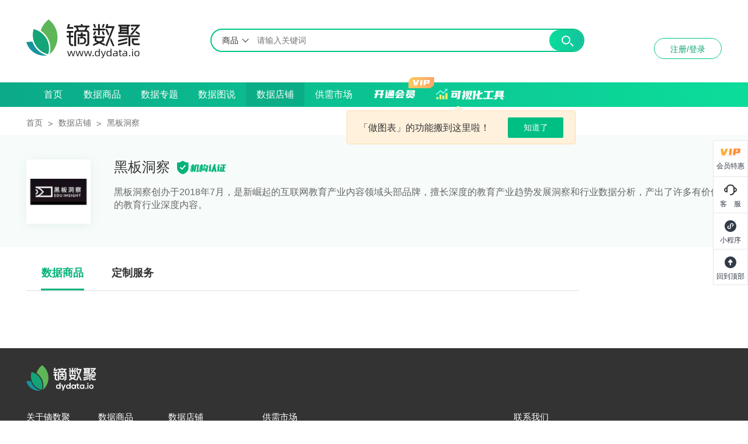

--- FILE ---
content_type: text/html; charset=utf-8
request_url: https://www.dydata.io/shop/data/?id=158502765974629773
body_size: 9744
content:
<!DOCTYPE html><html><head><meta charset="utf-8"><meta name="wwads-cn-verify" content="138bb0696595b338afbab333c555292a" /><meta name="baidu_union_verify" content="c629a90eb84976e7bdd195a5c8647a7c"><meta http-equiv="Content-Language" content="zh-CN"><meta http-equiv="X-UA-Compatible" content="IE=edge,chrome=1"><meta http-equiv="Content-Security-Policy" content="upgrade-insecure-requests"><meta name="referrer" content="always"><meta name="viewport" content="width=device-width, initial-scale=1, minimum-scale=1, maximum-scale=1, user-scalable=no" /><meta name="msvalidate.01" content="4CA4639540ABA46476C8F296E0158593" /><meta name="360-site-verification" content="53f1adbe086bcf0b9eedc07a5754cace" /><meta name="sogou_site_verification" content="xQcjJNhCph"/><meta name="shenma-site-verification" content="40a3313fcaa5d3f8bc6d4cc8e1b92d22_1603955284"/><meta name="title" content="黑板洞察｜数据商品-镝数聚dydata"><meta name="share_title" content="黑板洞察｜数据商品-镝数聚dydata"><meta name="keywords" content="黑板洞察创办于2018年7月，是新崛起的互联网教育产业内容领域头部品牌，擅长深度的教育产业趋势发展洞察和行业数据分析，产出了许多有价值的教育行业深度内容。"><meta name="description" content="镝数聚dydata网站 黑板洞察数据店铺为您提供权威行业数据解读和分析,所有原始数据和数据报告均可下载."><title>黑板洞察｜数据商品-镝数聚dydata</title><link rel="icon" type="image/x-icon" href="https://img1.dydata.io/static/images/icon/favicon.ico"><link rel="stylesheet" type="text/css" href="/static/dist/css/main.css?v=2023022702"><script>

function pdfImageCssOnload(obj,lvl){let divTop=$(obj).parent().parent();if(lvl==1){divTop=$(obj).parent();}
if(lvl==3){divTop=$(obj).parent().parent().parent();}
if(lvl==4){divTop=$(obj).parent().parent().parent().parent();}
let newImage=new Image();newImage.src=$(obj).attr("src");newImage.onload=function(){if(newImage.width>newImage.height){divTop.removeClass('pdf-ver-cover').addClass("pdf-hor-cover")}else{divTop.removeClass('pdf-hor-cover').addClass("pdf-ver-cover")}
$(obj).show()}}
</script><script type="text/javascript" src="//cpro.baidustatic.com/cpro/ui/cm.js"></script><script type="text/javascript" charset="UTF-8" src="https://cdn.wwads.cn/js/makemoney.js" async></script><!--https://ss1.dydata.io/libs/js/jquery.min.js--><script src="https://ss1.dydata.io/libs/js/jquery-3.5.1.min.js"></script><script src="https://ss1.dydata.io/libs/js/bootstrap.min.js"></script><script src="https://ss1.dydata.io/libs/js/mustache.min.js"></script><script src="https://ss1.dydata.io/libs/js/clipboard.min.js"></script><script src="https://img1.dydata.io/static/js/csrf.js"></script><script src="https://img1.dydata.io/static/layer/layer.js"></script><script src="/static/dist/js/utils.js?v=2023022702"></script><script src="/static/dist/js/navbar.js?v=2023022702"></script><script src="/static/dist/js/date.js?v=2023022702"></script><script src="/static/dist/js/page.js?v=2023022702"></script><!-- Global site tag (gtag.js) - Google Ads: 335428689 --><script async src="https://www.googletagmanager.com/gtag/js?id=AW-335428689"></script><script type='text/javascript'>

var _hmt=_hmt||[];(function(){var hm=document.createElement("script");hm.src="https://hm.baidu.com/hm.js?07397da1b7bf662b93ece50bb615febf";var s=document.getElementsByTagName("script")[0];s.parentNode.insertBefore(hm,s);})();window.dataLayer=window.dataLayer||[];function gtag(){dataLayer.push(arguments);}
gtag('js',new Date());gtag('config','AW-335428689');
</script><!-- Google Tag Manager --><script>(function(w,d,s,l,i){w[l]=w[l]||[];w[l].push({'gtm.start': new Date().getTime(),event:'gtm.js'});var f=d.getElementsByTagName(s)[0], j=d.createElement(s),dl=l!='dataLayer'?'&l='+l:'';j.async=true;j.src='https://www.googletagmanager.com/gtm.js?id='+i+dl;f.parentNode.insertBefore(j,f);})(window,document,'script','dataLayer','GTM-NGLXMQKR');</script><!-- End Google Tag Manager --></head><body class="shopdetail"><div style="display: none;">黑板洞察创办于2018年7月，是新崛起的互联网教育产业内容领域头部品牌，擅长深度的教育产业趋势发展洞察和行业数据分析，产出了许多有价值的教育行业深度内容。</div><div class="right-bar"><a class="js-vip-action   comm  " onclick="_hmt.push(['_trackCustomEvent', 'home_sidebar_member_purchase', {}])" buy-action="侧边栏购买会员" data-action="bs" href="/alipay/dydata_vip"><div class="img-box  vip-cover"></div><span>会员特惠</span></a><div class="weixin" onclick="_hmt.push(['_trackEvent', 'public', 'sidebar', 'wechat'])"><div class="img-box weixin-cover"></div><span>客&emsp;服</span><div class="hover-box"><img src="https://img1.dydata.io/static/images/38/service_qr_code.png"><p>镝数聚官方客服号</p></div></div><div class="applet" onclick="_hmt.push(['_trackEvent', 'public', 'sidebar', 'applets'])"><div class="img-box applet-cover"></div><span>小程序</span><div class="hover-box"><img src="https://img1.dydata.io/static/images/code-03.svg"><p>镝数官方小程序</p></div></div><div class="back-top" onclick="_hmt.push(['_trackEvent', 'public', 'sidebar', 'back'])"><div class="img-box back-top"></div><span>回到顶部</span></div></div><div class="top-bar"><div class="box"><a class="logo" href="/"><img src="https://img1.dydata.io/static/images/logo.svg" alt="logo"></a><ul><li ><a href="/" onclick="_hmt.push(['_trackEvent', 'public', 'menu', 'hp'])">首页</a></li><li ><a href="/datastore/search/" onclick="_hmt.push(['_trackEvent', 'public', 'menu', 'commodity'])">数据商品</a></li><li class="thematic" ><a href="/thematic/search" onclick="_hmt.push(['_trackEvent', 'public', 'menu', 'topic'])">数据专题</a></li><li ><a href="/dychart/search/" onclick="_hmt.push(['_trackEvent', 'public', 'menu', 'graph'])">数据图说</a></li><li class="active"><a href="/shop/list/" onclick="_hmt.push(['_trackEvent', 'public', 'menu', 'shop'])">数据店铺</a></li><li ><a href="/supplydemand/search" onclick="_hmt.push(['_trackEvent', 'public', 'menu', 'supplydemand'])">供需市场</a></li><li ><a href="https://dycharts.com/appv2/#/pages/home/index?channelCode=B0S1QDMY&hmsr=cop-dydataio&hmpl=navi" target="_blank" rel="noopener noreferrer" onclick="_hmt.push(['_trackEvent', 'public', 'menu', 'visualization'])"><img src="https://img1.dydata.io/static/images/dycharts_logo.svg"></a></li></ul><div class="search-box"><div class="input-group"><div class="clear-button"></div><div class="btn-group"><span class="title">
            
                商品
            
        </span><ul class="menu"><li class="active" data-type="datastore">商品</li><li data-type="dychart">图说</li><li data-type="thematic">专题</li></ul></div><input class="top-bar-search-input search-input" type="text" placeholder="请输入关键词"><span class="search-btn js-search-btn"><a href="javascript:;"><img
            src="https://img1.dydata.io/static/images/search-icon.svg"></a></span><ul class="search-list js-nav-search-list" style="left: 10px;width: 290px;"></ul></div></div><div class="login-box  js-login-btn" onclick="_hmt.push(['_trackEvent', 'public', 'top', 'register_or_land'])"><a class="login-btn" href="javascript:;">注册/登录</a><div class="hover"><img loading="lazy" src="https://img1.dydata.io/static/images/login-hover.svg"></div></div></div></div><div class="search-input search-main"><div class="logo"><a href="/"><img src="https://img1.dydata.io/static/images/logo.svg"></a></div><div class="search-box-wrap logined-search-wrap"><div class="search-box"><div class="input-group"><div class="clear-button"></div><div class="btn-group"><span class="title">
                        
                            商品
                        
                    </span><ul class="menu"><li class="active" data-type="datastore">商品</li><li data-type="dychart">图说</li><li data-type="thematic">专题</li></ul></div><input class="search-input" type="search" placeholder="请输入关键词" autocomplete="on"><span class="search-btn js-search-btn"><a href="javascript:;"><img src="https://img1.dydata.io/static/images/search-icon.svg"></a></span><ul class="search-list js-nav-search-list"></ul></div><div class="login-box  js-login-btn" onclick="_hmt.push(['_trackEvent', 'public', 'top', 'register_or_land'])"><a class="login-btn" href="javascript:;">注册/登录</a><div class="hover"><img loading="lazy" src="https://img1.dydata.io/static/images/login-hover.svg"></div></div></div></div></div><div class="data-classify-box"><div class="data-classify"><div class="left-navbar"><ul class="header-nav"><li class="nav-item"><a href="/" onclick="_hmt.push(['_trackEvent', 'public', 'menu', 'hp'])">首页</a></li><li  class="nav-item "
        ><a href="/datastore/search/" onclick="_hmt.push(['_trackEvent', 'public', 'menu', 'commodity'])">数据商品</a></li><li class="nav-item thematic "><a href="/thematic/search" onclick="_hmt.push(['_trackEvent', 'public', 'menu', 'topic'])">数据专题</a></li><li  class="nav-item "><a href="/dychart/search/" onclick="_hmt.push(['_trackEvent', 'public', 'menu', 'graph'])">数据图说</a></li><li  class="nav-item active"><a href="/shop/list/" onclick="_hmt.push(['_trackEvent', 'public', 'menu', 'shop'])">数据店铺</a></li><li  class="nav-item "><a href="/supplydemand/search" onclick="_hmt.push(['_trackEvent', 'public', 'menu', 'supplydemand'])">供需市场</a></li><li class="nav-vip"><a class=" open-vip js-vip-action" rel="noopener noreferrer" target="_blank" onclick="_hmt.push(['_trackCustomEvent', 'home_openmembership_click', {}])" buy-action="顶部会员特权|主动点击购买" data-action="bt" href="/alipay/dydata_vip"><img loading="lazy" src="https://img1.dydata.io/static/images/v2/nav-buy-vip.svg" alt=""></a></li><li class="data-chart"><a href="https://dycharts.com/appv2/#/pages/home/index?channelCode=B0S1QDMY&hmsr=cop-dydataio&hmpl=navi" rel="noopener noreferrer" target="_blank" onclick="_hmt.push(['_trackEvent', 'public', 'menu', 'visualization'])"><img src="https://img1.dydata.io/static/images/dycharts_logo_icon_v2.svg"></a><div class="tip-box"><div>「做图表」的功能搬到这里啦！</div><div class="tip-btn">知道了</div></div></li></ul></div><div class="right-dropdown"><div class="title-box"><span class="title bottom-bg">最新图说</span><span class="right-arrow"><a target="_blank" rel="noopener noreferrer" href="/dychart/search" onclick="_hmt.push(['_trackEvent', 'homepage', 'graph', 'more'])">查看更多</a></span></div><div class="scroll-box" style="overflow-y: scroll"><ul id="js_supply_box"></ul></div><div class="cover-mask-over"></div></div></div></div><main><ul class="breadcrumb-list"><li><a href="/">首页</a></li><li><a href="/shop/list/">数据店铺</a></li><li style="width: 610px; white-space: nowrap; text-overflow: ellipsis;  overflow: hidden;">黑板洞察</li></ul><div class="shop-banner-box"><div class="shop-banner"><div class="cover"><img src='https://ss1.dydata.io/hbdc_banner.png'></div><div class="content"><div class="title"><h4>黑板洞察</h4><span><img src='https://img1.dydata.io/static/images/shop/shop-detail-icon.svg'></span></div><p class="shop-introduce">黑板洞察创办于2018年7月，是新崛起的互联网教育产业内容领域头部品牌，擅长深度的教育产业趋势发展洞察和行业数据分析，产出了许多有价值的教育行业深度内容。</p></div></div></div><div class="content-box"><div class="l"><ul class="nav nav-tabs shop-nav-tabs"><li class="active " ><a onclick="_hmt.push(['_trackEvent', 'shop_detail', 'detail', '黑板洞察-commodity'])"  href="/shop/data/?id=158502765974629773&page=1&tab=1">数据商品</a></li><li class=""><a onclick="_hmt.push(['_trackEvent', 'shop_detail', 'detail', '黑板洞察-customized'])"  href="/shop/data/?id=158502765974629773&page=1&tab=2">定制服务</a></li></ul><div class="tab-content shop-tab-content"><div class="tab-pane fade in active" id="one"
                 style="display:  block "><div class="tab-one"><ul class="list"></ul><input type="hidden" id="page_index" value="1"><input type="hidden" id="data_total_nums" value="0"></div></div><div class="tab-pane fade in active" id="two"
                 style="display:  none "><div class="tab-two"><div class="custom-btn button-state"><a onclick="_hmt.push(['_trackEvent', 'shop_detail', 'detail', '黑板洞察-customized_ta'])"
                                                            target="_blank" rel="noopener noreferrer" href="/supplydemand/add?shop_id=158502765974629773">请Ta定制</a></div><div class="list" style="display:  none; "><ul><li><span></span><span>规则编号</span><span>描述</span><span>有效时间</span><span>操作</span></li></ul></div><input type="hidden" id="supply_total_nums" value="0"></div></div></div></div><div class="r" style="
            
                display:none;
            
"><div class="ad-box"><a target="_blank" rel="noopener noreferrer"  onclick="_hmt.push(['_trackCustomEvent', 'dataproduct_sidebarads_click', {}])" href="/alipay/dydata_vip" class="js-vip-action" buy-action="数据商品侧banner"><img loading="lazy" src="https://img1.dydata.io/static/images/v2/dydata-vip.png" style="height: auto;"></a></div></div></div></main><footer><div class="footer-box"><div class="footer"><a href="/" class="logo-box"><img loading="lazy" src="https://img1.dydata.io/static/images/dydata-icon-green.svg" alt="镝数聚"></a><div class="footer-info"><div class="l"><ul><li><div class="title">关于镝数聚</div><a target="_blank" rel="noopener noreferrer" href="/">网站首页</a><a target="_blank" rel="noopener noreferrer" href="/news/list/">平台简介</a><a target="_blank" rel="noopener noreferrer" href="/job/list/">加入我们</a><a target="_blank" rel="noopener noreferrer" href="/protocol.html" rel="nofollow">用户协议</a><a target="_blank" rel="noopener noreferrer" href="/data-protocol" rel="nofollow">数据说明</a><a target="_blank" rel="noopener noreferrer" href="/vip_protocol" rel="nofollow">会员协议</a></li><li><div class="title">数据商品</div><a target="_blank" rel="noopener noreferrer" href="/datastore/search/?data_type=xlsx">可视数据</a><a target="_blank" rel="noopener noreferrer" href="/datastore/search/?data_type=excel">表格数据</a><a target="_blank" rel="noopener noreferrer" href="/datastore/search/?data_type=pdf">数据报告</a><a target="_blank" rel="noopener noreferrer" href="/datastore/search/?data_type=zip">数据包</a><a target="_blank" rel="noopener noreferrer" href="/datastore/tags/A/1/">数据标签</a></li><li><div class="title">数据店铺</div><a target="_blank" rel="noopener noreferrer" href="/shop/data/?id=158502774467032312">央视市场研究（CTR）</a><a target="_blank" rel="noopener noreferrer" href="/shop/data/?id=158502759502830813">IT桔子</a><a target="_blank" rel="noopener noreferrer" href="/shop/data/?id=158502765974629773">黑板洞察</a><a target="_blank" rel="noopener noreferrer" href="/shop/data/?id=158503004219220650">吴晓波频道晓报告</a><a target="_blank" rel="noopener noreferrer" href="/shop/data/?id=158997993066678567">36氪研究院</a><a target="_blank" rel="noopener noreferrer" href="/shop/list/">更多数据店铺 >></a></li><li><div class="title">供需市场</div><a target="_blank" rel="noopener noreferrer" href="/supplydemand/search/?industry=数据报告">数据报告</a><a target="_blank" rel="noopener noreferrer" href="/supplydemand/search/?industry=数据传播">数据传播</a><a target="_blank" rel="noopener noreferrer" href="/supplydemand/search/?industry=数据定制">数据定制</a><a target="_blank" rel="noopener noreferrer" href="/supplydemand/search/?industry=数据分析">数据分析</a><a target="_blank" rel="noopener noreferrer" href="/supplydemand/search/?industry=数据挖掘">数据挖掘</a><a target="_blank" rel="noopener noreferrer" href="/supplydemand/search/?industry=数据可视化">数据可视化</a><a target="_blank" rel="noopener noreferrer" href="/supplydemand/search/?industry=市场调研">市场调研</a></li></ul></div><div class="r"><div class="top"><div class="title">联系我们</div><p><img loading="lazy" src="https://img1.dydata.io/static/images/index/footer-address-icon.svg"><span>湖北省·武汉市·洪山区珞喻路33号中部创意大厦23层</span></p><p><img loading="lazy" src="https://img1.dydata.io/static/images/footer/footer-phone-icon.svg"><span>027-87523896</span></p><p><img loading="lazy" src="https://img1.dydata.io/static/images/footer/mail-icon.svg"><span>market@dyclub.org</span></p></div><ul><li><div class="item-box"><img loading="lazy" src="https://img1.dydata.io/static/images/footer/dydata-wechat.png"></div><p>镝数聚官方公众号</p></li></ul></div></div></div><div class="link-box"><div class="title">
            友情链接:
        </div><div class="a-box"><a target="_blank" href="https://dycharts.com">镝数图表</a><a target="_blank" href="https://www.qianzhan.com/analyst/">前瞻经济学人</a><a target="_blank" href="http://www.gsdata.cn">清博智能</a><a target="_blank" href="https://www.itjuzi.com">IT桔子</a><a target="_blank" href="https://www.getui.com">个推</a><a target="_blank" href="https://www.qimai.cn">七麦数据</a><a target="_blank" href="https://xiaomark.com">短网址生成器</a><a target="_blank" href="https://www.heibandongcha.com">黑板洞察</a><a target="_blank" href="https://yiban.io">壹伴微信编辑器</a><a target="_blank" href="https://www.tanzhiw.com">弹指文</a><a target="_blank" href="https://ccsight.cn/">CC数据</a><a target="_blank" href="https://appgrowing.cn/">App Growing</a><a target="_blank" href="https://vbdata.cn/searchTrack">动脉橙</a><a target="_blank" href="https://www.baogaoting.com/">报告厅</a></div></div><div class="bottom">
        Copyright 武汉镝次元数据科技有限公司 © 2016 <a href="https://beian.miit.gov.cn/" target="_blank">鄂ICP备15019128号-3</a><a href="http://www.beian.gov.cn/portal/registerSystemInfo?recordcode=42011102001775" target="_blank"><img loading="lazy" src="https://img1.dydata.io/static/images/copy.png"></a>鄂公网安备42011102001775号 &nbsp;&nbsp;&nbsp;&nbsp;增值电信业务经营许可证:鄂B2-20210015
    </div></div><div class="modal fade" id="code" tabindex="-1" role="dialog" aria-hidden="true"><div class="modal-dialog code-modal"><div class="code-box"><div class="close-icon" data-dismiss="modal"><img loading="lazy"
                                                              src="https://img1.dydata.io/static/images/close-icon.svg"></div><h4>联系数据小助手</h4><p>请添加镝数聚客服，我们将尽快与您联系</p><div class="code-cover"><img loading="lazy" src="https://img1.dydata.io/static/images/supply_service-v2.png"></div><div class="close-modal button-state" data-dismiss="modal">确定</div></div></div></div><input type='hidden' name='csrfmiddlewaretoken' value='fsYaFCiuNRYCP7FhQTDT9MD568gudld3TmNrF3xGyZr0pgz4ipU3m9GIrusQ4KaC' /><div class="user-info pop-up" id="js_collect_user_info" style="display: none;"><div class="info-box"><div class="js-close-btn close-icon" data-type="collect-user" onclick="_hmt.push(['_trackEvent', 'information', 'industry', 'close'])"><img class="icon" src="https://img1.dydata.io/static/images/close-icon.svg"></div><div class="content" id="js_collect_category_box"><div class="head-title">
                完善信息加入行业报告共享群  <br>
                每日提前获取免费行业报告
            </div><div class="content-title"><span>您所在的行业是？</span><span>选择一个行业标签</span></div><div class="content-box" id="js_select_category"><div class="parents-box" style="height: 350px" id="js_select_category-box"></div><script id="js_category_script" type="x-tmpl-mustache">
                
                    {{#data}}
                      <div class="item-box {{ is_active }}" data-name={{ name }} data-id={{ id }}><img data-load="no" class="item-image" src="{{ icon }}"><span class="item-title">{{name}}</span></div>
                    {{/data}}
                
                 <div class="other-input db tc"  style="display:none;"><input class="input" placeholder="请补充"><div class="input-warning" style="display:none;">请补充其他行业名称</div></div></script></div><div class="content-btn"><a class="next-write js-close-btn" onclick="_hmt.push(['_trackEvent', 'information', 'industry', 'next_time'])" href="javascript:;">下次再填</a><a href="javascript:;" class="js-sure-btn sure-btn" onclick="_hmt.push(['_trackEvent', 'information', 'industry', 'next_step'])">下一步</a></div></div><div class="content" style="display: none;" id="js_collect_job_box"><div class="head-title">完善信息加入行业报告共享群</div><div class="content-title"><span>您感兴趣的行业领域是？</span><span>至少选择两个行业标签</span></div><div class="content-box" id="js_select_job"><div class="parents-box" style="max-height: 350px" id="js_select_job-box"></div><script id="js_job_script" type="x-tmpl-mustache">
                
                    {{#data}}
                      <div class="item-box {{ is_active }}" data-name={{ name }} data-id={{ id }}><img data-load="no" class="item-image" src="{{ icon }}"><span class="item-title">{{name}}</span></div>
                    {{/data}}
                
                 <div class="other-input dib" style="display:none;"><input class="input" placeholder="请补充"><div class="input-warning pa"  style="display:none;">请补充其他职业名称</div></div></script></div><div class="content-btn"><a href="javascript:;" id="js_pre_btn" onclick="_hmt.push(['_trackEvent', 'information', 'interest', 'back'])"
                   class="pre-btn">上一步</a><a href="javascript:;" onclick="_hmt.push(['_trackEvent', 'information', 'interest', 'next_step'])"
                   id="js_submit_btn" class="js-sure-btn next-btn">下一步</a></div></div></div><div class="mask"></div></div><div class="invite pop-up" id="js_invite_popup" style="display: none"><div class="box" style="height: 510px;"><div class="head"><img class="close-btn js-close-btn" onclick="_hmt.push(['_trackEvent', 'information', 'qr', 'close'])"
                 src="https://img1.dydata.io/static/images/close-circle.svg"/></div><div class="welfare">

            镝数聚已经为您准备好了

            <p class="font">热门行业报告集锦</p></div><div class="box-foot"><img class="box-image" src="https://img1.dydata.io/static/images/dy-job-code-v2.png"><div class="box-tips">扫码立即领取</div></div></div><div class="mask"></div></div><script defer="defer" src="/static/dist/js/collect-user-info.js?v=2023022702"></script><style>
    .login-box .box-size{
        display: flex;
        left: 50%;
        transform: translate(-50%,0);
        -webkit-transform: translate(-50%,0);
        z-index: 10001;
        position: fixed;
    }
    .login-box .activity-box{
        top: 22%;
        width: 634px;
        height: 498px;
        display: flex;
        justify-content: center;
    }
    .login-box .activity-box .box-item{
        position: absolute;
        z-index: 100;
        font-size: 24px;
        color: #fff;
        bottom: 141px;
        width: 100%;
        text-align: center;
    }
    .login-box .activity-box .box-item .num{
        
        
        
        
        
        font-weight: 600;
        text-align: center;
        color: #f5374e;
        position: relative;
        display: inline-block;
        width: 60px;
        height: 52px;
        line-height: 52px;
        background: #ffffff;
        border-radius: 4px;
        box-shadow: 0px 4px 4px 0px rgba(255,255,255,0.25) inset;
    }
    
    
    
    
    
    
    
    

    .login-box .activity-box .box-item .unit{
        font-size: 18px;
        margin-right: 5px;
        margin-left: 5px;
    }
    .login-box .activity-box .box-item .unit:last-child{
        margin-right: -5px;
    }

    .login-box .activity-box .close-btn{
        position: absolute;
        width: 41px;
        height: 40px;
        right: 40px;
    }
    .login-box .activity-box .btn-buy{
        position: absolute;
        display: flex;
        justify-content: center;
        bottom: 20px;
        
        width: 236px;
        height: 100px;
        
        
        

    }
    .login-box .activity-box .btn-buy:hover{
        text-decoration: none;
     }
    .login-box .activity-box .buy{
        display: inline-block;
        font-size: 20px;
        font-family: PingFangSC, PingFangSC-Semibold;
        font-weight: 600;
        text-align: center;
        color: #a44c15;
        height: 51px;
        line-height: 51px;
    }

    .login-box .box-content{
        top: 18%;
        width: 750px;
        height: 480px;
        border-radius: 10px;
        background-color: #FFFFFF;
        -webkit-box-shadow: 0 2px 3px 1px rgba(0,0,0,.1);
        box-shadow: 0 2px 3px 1px rgba(0,0,0,.1);
    }
    .box-content .left-tips{
        width: 303px;
	    height: 480px;
        border-top-left-radius: 10px;
        border-bottom-left-radius: 10px;
    }
    .box-content .info-box{
        flex: 1;
        display: flex;
        justify-content: center;
        align-items: center;
    }
    .info-box .right-content{
        display: flex;
        flex-direction: column;
        justify-content: center;
        align-items: center;
    }
    .box-content .close-icon{
        position: absolute;
        width: 20px;
        height: 20px;
        top: 20px;
        right: 20px;
    }
    .close-icon .icon{
        width: 20px;
        height: 20px;
    }
    .right-content .res-qrcode-box{
        width: 212px;
        height: 212px;
        margin-top: 25px;
        margin-bottom: 28px;
        box-sizing: content-box;
        position: relative;
        cursor: pointer;
    }

    .res-qrcode {
      display: inline;
      width: 212px;
      height: 212px;
      box-sizing: content-box;
      border-radius: 15px;
      cursor: pointer;
      text-align: center;
      color: #384044;
      font-size: 18px;
      position: relative;
      top: 2px;
    }

    .wx-sys {
      height: 212px;
      width: 212px;
      border-radius: 10px;
    }

    .qrcode-filter {
      width: 212px;
      height: 212px;
      top: 6px;
      -webkit-filter: blur(3px);
      -moz-filter: blur(3px);
      -ms-filter: blur(3px);
      filter: blur(3px);
      filter: progid:DXImageTransform.Microsoft.Blur(PixelRadius=3, MakeShadow=false);
    }
     .res-mask {
      display: -webkit-flex;
      display: flex;
      -webkit-align-items: center;
      align-items: center;
      flex-direction: column;
      -webkit-flex-direction: column;
      cursor: pointer;
      cursor: pointer;
      width: 212px;
      height: 212px;
      box-sizing: content-box;
      position: absolute;
      border-radius: 10px;
      border: solid 1px transparent;
      background: rgba(255, 255, 255, 0.9);
      z-index: 1;
    }

    .mask-tips {
      height: 25px;
      font-family: -apple-system,BlinkMacSystemFont,"Segoe UI",Roboto,"PingFang SC","Microsoft YaHei","Hiragino Sans GB","Segoe UI","Helvetica Neue",Helvetica,Arial,Monaco,Menlo,Consolas,sans-serif!important;
      display: block;
      font-size: 18px;
      letter-spacing: 0.3px;
      color: #000a1a;
      margin-top: 65px;
      font-weight: 600;
    }

    .mask-btn {
      width: 128px;
      height: 40px;
      line-height: 40px;
      margin-top: 17px;
      display: inline-block;
      background-color: #13BF89;
      border-radius: 2px;
      font-family: -apple-system,BlinkMacSystemFont,"Segoe UI",Roboto,"PingFang SC","Microsoft YaHei","Hiragino Sans GB","Segoe UI","Helvetica Neue",Helvetica,Arial,Monaco,Menlo,Consolas,sans-serif!important;
      font-size: 16px;
      font-weight: 600;
      font-stretch: normal;
      letter-spacing: 0px;
      color: #ffffff;
      text-align: center;
    }
    .notice-box {
          margin-top: 13px;
          height: 26px;
          line-height: 26px;
          font-family: -apple-system,BlinkMacSystemFont,"Segoe UI",Roboto,"PingFang SC","Microsoft YaHei","Hiragino Sans GB","Segoe UI","Helvetica Neue",Helvetica,Arial,Monaco,Menlo,Consolas,sans-serif!important;
          letter-spacing: 2.4px;
          text-align: center;
          color: #676B71;
    }

    .notice-box .scan {
      display: inline;
      font-size: 12px;
      font-stretch: normal;
      letter-spacing: 0.3px;
      margin-top: 24px;
      margin-bottom: 15px;
    }

    .notice-box .error {
      display: inline;
      font-family: -apple-system,BlinkMacSystemFont,"Segoe UI",Roboto,"PingFang SC","Microsoft YaHei","Hiragino Sans GB","Segoe UI","Helvetica Neue",Helvetica,Arial,Monaco,Menlo,Consolas,sans-serif!important;
      font-size: 12px;
      letter-spacing: 0.2px;
    }
    .user-protocol{
        font-size: 12px;
        text-decoration: none;
        color: #676B71!important;
    }
    .user-protocol:hover,  .user-protocol:active{
        color: #000000!important;
        text-decoration: none;
    }
    .error-solve {
      font-family: -apple-system,BlinkMacSystemFont,"Segoe UI",Roboto,"PingFang SC","Microsoft YaHei","Hiragino Sans GB","Segoe UI","Helvetica Neue",Helvetica,Arial,Monaco,Menlo,Consolas,sans-serif!important;
      font-size: 12px;
      text-decoration: underline;
      letter-spacing: 0.2px;
      color: #13bf89 !important;
      cursor: pointer;
    }
    .error-solve:hover,  .error-solve:active{
        color: #007d51 !important;
    }


</style><div class="login-box pop-up" id="js_login_pop_info" style="display: none;"><div class="box-content box-size"><img class="left-tips" loading="lazy" src="https://img1.dydata.io/static/images/login-left-tips.svg"><div class="close-icon" id="js-close-login-btn" onclick="_hmt.push(['_trackEvent', 'public', 'popup', 'close'])"><img loading="lazy" class="icon" src="https://img1.dydata.io/static/images/close-icon.svg"></div><div class="info-box"><div class="right-content"><img loading="lazy" class="wechat-icon" src="https://img1.dydata.io/static/images/wechat-login.svg"><div class="res-qrcode-box"><div id="js-reload-img" class="res-mask" style="display: none;"><span class="mask-tips" id="mask-msg">二维码已失效</span><span class="mask-btn">点击刷新</span></div><img style="display: none;" class="wx-sys" src="//js.tuguaishou.com/index_img/pay/wx-sys.gif"><img data-load="no" id="wx_refer" class="res-qrcode" style="display: none;"
                         src=""></div><img loading="lazy" class="success-get" src="https://img1.dydata.io/static/images/login-get-tips.svg"><div class="notice-box"><p class="scan">扫码登录即同意<a class="user-protocol"
                                              href="/protocol.html">《用户协议》</a></p><p class="error">扫码登录遇到问题 <a class="error-solve"
                                                 href="https://open.weixin.qq.com/connect/qrconnect?appid=wx2fd2c488d907b703&amp;redirect_uri=https%3A%2F%2Fdydata.io%2Fauth%2Fweixin_complete&amp;response_type=code&amp;scope=snsapi_login&amp;state=STATE#wechat_redirect"
                                                 onclick="_hmt.push(['_trackEvent', 'public', 'popup', 'here'])">
                        点击这里</a></p></div></div></div></div><div class="mask"></div></div><script type="text/javascript" defer="defer" src="/static/dist/js/login-popup-box.js?v=2023022702"></script><input type="hidden" id="js-login-user" value=""><input type="hidden" id="js-is-spider" value="False"><input type="hidden" id="js-is-pc" value="True"><input type="hidden" id="js-is-activity" value="False"></footer><style>
        .mobile .shop-banner-box{
            padding-top: 64px;
            padding-bottom: 20px;
        }
        .mobile .shop-banner{
            width: auto;
            flex-direction: column;
            margin: 10px;
        }
        .mobile .content{
            margin: 0 20px;
            text-align: justify;
        }
        .mobile .content-box{
            width: auto;
            margin-top: 20px;
        }
        .mobile .shop-nav-tabs{
            width: auto !important;
            display: flex;
            padding: 0 !important;
        }
        .mobile .l {
            width: 100%;
        }
        .mobile .shop-nav-tabs li {
            flex: 1;
            text-align: center;
            margin-right: 0 !important;
        }
        .mobile .content-box .l .shop-tab-content .tab-one li .type{
            display: none;
        }
        .mobile .content-box .l .shop-tab-content .tab-one li .price{
            display: none;
        }
        .mobile .content-box .list-title {
            margin-right: 0 !important;
        }
        .mobile .content-box .r {
            display: none !important;
        }
        .mobile .content-box .l .shop-tab-content{
            width: auto;
            margin-bottom: 50px;
        }
        .mobile .my-page{
            display: block !important;
            width: auto!important;
        }

       .mobile .tab-two .custom-btn{
           display: none;
       }
        .mobile .tab-two .list ul li span:nth-child(2),.mobile .tab-two .list ul li span:nth-child(3) {
            padding: 6px!important;
        }

       .mobile .tab-two .list ul li span:first-child, .mobile .tab-two .list ul li span:nth-child(4),
       .mobile .tab-two .list ul li span:nth-child(5) {
           display: none !important;
       }
       .mobile .shop-introduce{
           font-size: 14px;
       }
    </style><script type="text/javascript" src="/static/dist/js/main.js?v=2023022702"></script><script type="text/javascript" src="/static/dist/js/shop-detail.js?v=2023022702"></script></body></html>


--- FILE ---
content_type: text/css
request_url: https://www.dydata.io/static/dist/css/main.css?v=2023022702
body_size: 103941
content:
@charset "UTF-8";.about-box{max-width:1190px;margin:0 auto}.about-box .my-page{width:auto!important}.about-box .top-box{display:-webkit-box;display:-ms-flexbox;display:flex;-webkit-box-orient:horizontal;-webkit-box-direction:normal;-ms-flex-direction:row;flex-direction:row;-webkit-box-pack:justify;-ms-flex-pack:justify;justify-content:space-between;margin:0 20px}.about-box .top-box .box-left,.about-box .top-box .box-right{-webkit-box-flex:1;-ms-flex:1;flex:1}.about-box .top-box .box-left h2{margin-bottom:12px;height:36px;font-size:34px;font-weight:600;text-align:left;color:#222;line-height:36px;margin-top:18px}.about-box .top-box .box-left h3{margin-top:12px;font-size:22px;font-weight:400;text-align:left;color:#666;margin-bottom:24px}.about-box .top-box .box-left .about-desc p{width:578px;text-align:justify;font-size:16px;font-weight:400;color:#333;line-height:28px}.about-box .top-box .box-left .about-desc p:first-child{margin-bottom:16px}.about-box .top-box .about-right{width:510px;height:280px;position:relative;margin-top:8px}.about-box .top-box .about-right .video-mask{position:absolute;top:0;width:510px;height:280px}.about-box .top-box .about-right img{position:absolute;width:510px;height:280px}.about-box .new-box{margin-top:78px}.about-box .new-box .ul{display:-webkit-box;display:-ms-flexbox;display:flex;-webkit-box-orient:horizontal;-webkit-box-direction:normal;-ms-flex-direction:row;flex-direction:row;-ms-flex-wrap:wrap;flex-wrap:wrap}.about-box .new-box .ul .li{padding-top:16px;min-width:382px;max-height:312px;-webkit-box-sizing:border-box;box-sizing:border-box;margin-right:20px;margin-bottom:40px;border:1px solid #e0e0e0}.about-box .new-box .ul .li .img-box{width:100%;height:208px;text-align:center;overflow:hidden}.about-box .new-box .ul .li:nth-of-type(3n){margin-right:0}.about-box .new-box .ul .li a{width:100%;height:100%;display:-webkit-box;display:-ms-flexbox;display:flex;-webkit-box-orient:vertical;-webkit-box-direction:normal;-ms-flex-direction:column;flex-direction:column;text-align:left}.about-box .new-box .ul .li span{display:inline-block;width:345px;margin:16px auto;font-size:16px;font-weight:400;text-align:left;color:#222;line-height:28px}.about-box .new-box .ul .li img{width:345px;height:auto;margin:0 auto}.new-details img{width:1190px;height:auto}@media screen and (min-width:320px) and (max-width:750px){.about-box{max-width:750px;margin-top:55px}.about-box .box-left{max-width:750px}.about-box .about-desc p{max-width:750px;width:100%!important}.about-box .about-right{display:none}.about-box .new-box{margin:25px 15px;max-width:750px;width:100%}.about-box .ul .li{min-width:auto!important;border:none!important;margin-right:0!important;margin-bottom:10px!important;border-bottom:1px solid #e0e0e0!important}}.apply-form-box{width:700px;margin:0 auto;margin-top:19px}.apply-form-box h4{text-align:center;margin-bottom:24px;font-size:18px;color:#333;text-indent:-3px;font-weight:600}.apply-form-box .sub-title-box{margin:20px 0 19px;display:-webkit-box;display:-ms-flexbox;display:flex;-webkit-box-pack:center;-ms-flex-pack:center;justify-content:center}.apply-form-box .sub-title-box .sub-title{font-size:16px;color:#333;padding:0 20px;display:inline-block;position:relative;text-indent:8px;font-weight:400}.apply-form-box .sub-title-box .sub-title:after,.apply-form-box .sub-title-box .sub-title:before{position:absolute;top:10px;content:'';width:54px;height:1px;background:#e0e0e0}.apply-form-box .sub-title-box .sub-title:before{left:-55px}.apply-form-box .sub-title-box .sub-title:after{right:-53px}.apply-form-box .sub-title-box:nth-of-type(1) .sub-title{text-indent:-3px}.apply-form-box textarea{resize:vertical}.apply-form-box .group{display:-webkit-box;display:-ms-flexbox;display:flex;width:100%}.apply-form-box .group .title{width:126px;height:40px;line-height:40px;color:#333;font-size:14px;text-align:right;margin-right:20px}.apply-form-box .group .content{width:468px;display:-webkit-box;display:-ms-flexbox;display:flex;-webkit-box-orient:vertical;-webkit-box-direction:normal;-ms-flex-direction:column;flex-direction:column;margin-bottom:20px}.apply-form-box .group .content input{width:100%;height:40px;line-height:40px;padding:0 15px;font-size:14px;color:#999;border-radius:2px;border:solid 1px #e6e6e6}.apply-form-box .group .content input::-webkit-input-placeholder{color:#999}.apply-form-box .group .content textarea{width:100%;height:142px;padding:5px 15px 0;font-size:14px;color:#999;border-radius:2px;border:solid 1px #d9d9d9}.apply-form-box .group .content textarea::-webkit-input-placeholder{color:#999}.apply-form-box .group .content .err-msg{font-size:12px;color:#ff0201;margin-top:3px;display:none}.apply-form-box .group .content .input-group{display:-webkit-box;display:-ms-flexbox;display:flex}.apply-form-box .group .content .input-group.input-list{-webkit-box-pack:justify;-ms-flex-pack:justify;justify-content:space-between}.apply-form-box .group .content .input-group.input-list input{width:142px}.apply-form-box .group:nth-of-type(3) .title{line-height:31px}.apply-form-box .group:nth-of-type(13){height:51px}.apply-form-box .checkbox-list{height:88px}.apply-form-box .checkbox-list .title{line-height:31px}.apply-form-box .checkbox-list .content{width:540px}.apply-form-box .checkbox-list .input-group{display:-webkit-box;display:-ms-flexbox;display:flex;-ms-flex-wrap:wrap;flex-wrap:wrap}.apply-form-box .checkbox-list .input-group .checkbox,.apply-form-box .checkbox-list .input-group .other{width:120px;margin-left:0;line-height:30px}.apply-form-box .checkbox-list .input-group .checkbox{margin-bottom:8px}.apply-form-box .checkbox-list .input-group .checkbox span{font-weight:400}.apply-form-box .checkbox-list .input-group .other{position:relative}.apply-form-box .checkbox-list .input-group .other input{width:104px;position:absolute;right:-55px;top:-8px;outline:0;border:none;border-bottom:1px solid #d9d9d9;border-radius:0;padding:0 10px;height:30px;background:0 0}.apply-form-box .code{height:51px}.apply-form-box .code .input-group input{width:142px;margin-right:23px}.apply-form-box .code .code-btn{width:102px;height:40px;line-height:40px;text-align:center;border-radius:2px;border:solid 1px #13bf89;font-size:14px;color:#00a370;cursor:pointer;padding:0;outline:0;-webkit-transition:all .3s;transition:all .3s;background:#fff}.apply-form-box .code .code-btn:disabled{border:solid 1px #13bf89;opacity:.4}.apply-form-box .upload-box{display:-webkit-box;display:-ms-flexbox;display:flex;-webkit-box-orient:vertical;-webkit-box-direction:normal;-ms-flex-direction:column;flex-direction:column}.apply-form-box .upload-box .tips{font-size:14px;color:rgba(0,0,0,.45);line-height:40px}.apply-form-box .upload-box .upload-input{width:104px;height:104px;background-color:rgba(0,0,0,.02);border-radius:4px;border:1px dashed rgba(0,0,0,.15);position:relative}.apply-form-box .upload-box .upload-input input{display:none}.apply-form-box .upload-box .upload-input label{width:104px;height:104px;cursor:pointer;display:-webkit-box;display:-ms-flexbox;display:flex;-webkit-box-orient:vertical;-webkit-box-direction:normal;-ms-flex-direction:column;flex-direction:column;-webkit-box-pack:center;-ms-flex-pack:center;justify-content:center;-webkit-box-align:center;-ms-flex-align:center;align-items:center}.apply-form-box .upload-box .upload-input label img{width:26px;height:24px}.apply-form-box .upload-box .upload-input label span{font-size:14px;color:rgba(0,0,0,.65);margin-top:14px;font-weight:400}.apply-form-box .upload-box .upload-input .upload-img-box{position:absolute;left:0;top:0;width:104px;height:104px;display:none}.apply-form-box .upload-box .upload-input .upload-img-box:hover .del-box{opacity:1}.apply-form-box .upload-box .upload-input .upload-img-box img{width:102px;height:102px;border-radius:4px}.apply-form-box .upload-box .upload-input .upload-img-box .del-box{position:absolute;left:0;top:0;width:102px;height:102px;display:-webkit-box;display:-ms-flexbox;display:flex;-webkit-box-align:center;-ms-flex-align:center;align-items:center;-webkit-box-pack:center;-ms-flex-pack:center;justify-content:center;background:rgba(0,0,0,.3);border:solid 1px rgba(0,0,0,.15);border-radius:4px;-webkit-transition:opacity .3s;transition:opacity .3s;opacity:0}.apply-form-box .upload-box .upload-input .upload-img-box .del-box span{width:64px;height:24px;line-height:24px;text-align:center;background-color:#f45858;border-radius:2px;font-size:12px;color:#fff;cursor:pointer}.apply-form-box .submit-btn{width:128px;height:40px;line-height:40px;background-color:#13bf89;border-radius:2px;font-size:16px;color:#fff;text-align:center;cursor:pointer;margin-left:-1px;margin-top:-1px;font-weight:600}.community-content{display:-webkit-box;display:-ms-flexbox;display:flex;width:100%;-webkit-box-pack:justify;-ms-flex-pack:justify;justify-content:space-between;position:relative;margin-top:20px}.community-content .left{width:754px}.community-content .left .left-img{width:754px;height:auto}.community-content .left .header{background:url(https://img1.dydata.io/static/images/community-buy/header.png) no-repeat;background-size:754px 452px;width:754px;height:452px;padding-top:60px}.community-content .left .header img{margin:0 auto;display:block}.community-content .left .header p{text-align:center;margin-top:237px;font-size:14px;color:#257365;line-height:20px}.community-content .left .header strong{font-weight:600}.community-content .left .content-wrapper .title{margin:-13px auto 0;background:url(https://img1.dydata.io/static/images/community-buy/title-back.png) no-repeat;width:256px;height:40px;padding-top:5px;color:#fff;font-size:18px;text-align:center;font-weight:700}.community-content .left .content-wrapper .content{display:-webkit-box;display:-ms-flexbox;display:flex;-ms-flex-wrap:wrap;flex-wrap:wrap;-webkit-box-pack:justify;-ms-flex-pack:justify;justify-content:space-between;width:630px;height:226px;margin:16px auto 0}.community-content .left .content-wrapper .content .content-item{width:310px;height:108px;margin-bottom:10px}.community-content .left .content-wrapper .content .content-item h5{margin-left:90px;margin-top:17px;margin-bottom:0;height:24px;font-size:16px;font-weight:800;color:#257365;line-height:30px}.community-content .left .content-wrapper .content .content-item p{margin-top:6px;margin-left:90px;height:42px;color:#257365;line-height:20px;font-size:14px}.community-content .left .content-wrapper .content .content-item:nth-of-type(1){background:url(https://img1.dydata.io/static/images/community-buy/item1.svg) no-repeat}.community-content .left .content-wrapper .content .content-item:nth-of-type(2){background:url(https://img1.dydata.io/static/images/community-buy/item2.svg) no-repeat}.community-content .left .content-wrapper .content .content-item:nth-of-type(3){background:url(https://img1.dydata.io/static/images/community-buy/item3.svg) no-repeat}.community-content .left .content-wrapper .content .content-item:nth-of-type(4){background:url(https://img1.dydata.io/static/images/community-buy/item4.svg) no-repeat}.community-content .left .footer{padding-top:20px}.community-content .left .footer p{text-align:center;color:#fff;line-height:24px}.community-content .left .footer p:nth-of-type(1){margin-bottom:8px}.community-content .left .footer p:nth-of-type(2){line-height:22px}.community-content .left .footer p span{color:#fff1b9}.community-content .right-buy{width:400px;background:#fff;border:1px solid rgba(153,153,153,.1);-webkit-box-shadow:0 6px 24px 0 rgba(142,155,149,.2);box-shadow:0 6px 24px 0 rgba(142,155,149,.2);text-align:center}.community-content .right-buy img{width:200px;height:200px;display:block;margin:140px auto 0}.community-content .right-buy .select{margin-left:100px;text-align:left}.community-content .right-buy .select .title{display:block;font-size:12px;font-weight:400;color:#666;margin-top:20px;margin-bottom:14px;text-align:left}.community-content .right-buy .select .select-item-box{width:210px;display:-webkit-box;display:-ms-flexbox;display:flex;-webkit-box-orient:horizontal;-webkit-box-direction:normal;-ms-flex-direction:row;flex-direction:row}.community-content .right-buy .select .duration{display:-webkit-box;display:-ms-flexbox;display:flex;-webkit-box-flex:1;-ms-flex:1;flex:1;height:32px;line-height:32px;border:1px solid #ccc;border-radius:2px;color:#777;text-decoration:none;margin-right:12px;-webkit-box-pack:center;-ms-flex-pack:center;justify-content:center}.community-content .right-buy .select .duration:hover{text-decoration:none}.community-content .right-buy .select .duration:last-child{margin-right:0}.community-content .right-buy .select .active{border:1px solid #0bc291;color:#0bc291}.community-content .right-buy .select .old{text-decoration:line-through}.community-content .right-buy h3{margin-top:28px;margin-left:-13px;font-size:24px;font-weight:700;line-height:24px;text-align:center;height:24px;color:#333}.community-content .right-buy p{margin-left:-5px;height:20px;color:#666;line-height:24px;font-weight:400;margin-top:10px;font-size:16px}.community-content .right-buy .price{height:30px;line-height:24px;font-size:16px;color:#666;margin-top:60px;margin-left:-6px}.community-content .right-buy .price span{font-size:12px;height:24px;line-height:24px;font-weight:400}.community-content .right-buy .price span:nth-of-type(2){font-size:26px;color:#e46343;font-weight:Bold}.community-content .right-buy .btn{margin:20px auto 0;width:200px;height:50px;opacity:1;background:#0bc291;border-radius:4px;text-align:left;font-size:20px;line-height:50px;color:#fff;font-weight:700;padding:0;padding-left:55px;cursor:pointer}.community-content .right-buy .tip{font-weight:400;font-size:12px;color:#999;height:20px;line-height:24px;margin-top:20px;margin-left:0}.community-content .right-join{width:400px;height:864px;background:#fff;border:1px solid rgba(153,153,153,.1);-webkit-box-shadow:0 6px 24px 0 rgba(142,155,149,.2);box-shadow:0 6px 24px 0 rgba(142,155,149,.2);text-align:center}.community-content .right-join p{margin-bottom:0}.community-content .right-join h3{margin-top:195px;text-align:center;color:#333;line-height:24px;font-size:24px;height:24px;font-weight:700}.community-content .right-join .vip-title{color:#16a476}.community-content .right-join .vip-duration{font-size:14px;font-weight:400;color:#666;text-align:center}.community-content .right-join .content_1{height:24px;margin-top:40px;line-height:24px;font-size:20px;font-weight:700;color:#16a476}.community-content .right-join .content_2{height:48px;margin-top:30px;line-height:24px;font-size:16px;color:#333}.community-content .right-join .content_3{margin-top:10px;font-size:12px;font-weight:400;color:#666;height:24px;line-height:24px}.community-content .right-join .content_4{margin-top:40px;font-size:20px;font-weight:700;color:#333;height:24px;line-height:24px}.community-content .right-join .content_4 .days{font-size:28px;font-weight:400;color:#ff3535;line-height:40px;margin-left:2px}.community-content .right-join .dychart-vip-tips{font-size:18px;font-weight:400;color:#333}.community-content .right-join img{width:180px;height:180px;margin:20px auto 0}.community-content .right-join .content_5{margin-top:40px;font-size:16px;font-weight:400;color:#333;height:24px;line-height:24px}.community-content .right-join .code{margin:20px auto 0;width:140px;height:48px;line-height:48px;opacity:1;background:#ebebeb;font-size:24px;color:#000;font-weight:500}.community-content .right-join .content_6{margin-top:40px;font-size:20px;font-weight:700;color:#e46343;height:28px;line-height:28px}.community a:active,.community a:focus,.community a:hover,.community a:visited{color:#fff;text-decoration:none}.community .header{position:relative;padding-top:4.7%}.community .header .background{width:100%;position:absolute;top:0;left:50%;-webkit-transform:translateX(-50%);transform:translateX(-50%);z-index:-1}.community .header .title{min-width:420px;width:32.5%;margin:0 auto;display:block}.community .header p{margin-top:1.8%;font-weight:500;text-align:center;color:#fff;font-size:2.16vw}.community .content{max-width:1280px;margin:0 auto}.community .content .icon-box{margin-top:4.3%;padding:70px 160px 0;display:-webkit-box;display:-ms-flexbox;display:flex;-webkit-box-pack:justify;-ms-flex-pack:justify;justify-content:space-between}.community .content .icon-box .icon-wrapper{width:150px}.community .content .icon-box .icon-wrapper img{display:block;width:80px;margin:0 auto}.community .content .icon-box .icon-wrapper p{text-align:center}.community .content .icon-box .icon-wrapper p:nth-of-type(1){font-size:20px;font-weight:700;color:#333;margin-top:16px;margin-bottom:8px}.community .content .icon-box .icon-wrapper p:nth-of-type(2){color:#666;font-size:16px;font-weight:500}.community .content .join-box{margin-top:74px}.community .content .join-box h3{font-weight:400;text-align:CENTER;color:#000;font-size:32px}.community .content .join-box .join-content{display:-webkit-box;display:-ms-flexbox;display:flex;-webkit-box-pack:justify;-ms-flex-pack:justify;justify-content:space-between;-ms-flex-wrap:wrap;flex-wrap:wrap;padding:37px 160px 21px}.community .content .join-box .join-content .join-item{width:420px;height:320px;margin-bottom:24px;padding:44px 35px 38px 35px;background:url(https://img1.dydata.io/static/images/community/background-grey.png) no-repeat}.community .content .join-box .join-content .join-item.active{background:url(https://img1.dydata.io/static/images/community/background.png) no-repeat}.community .content .join-box .join-content .join-item.active .btn{cursor:pointer;-webkit-user-select:none;-moz-user-select:none;-ms-user-select:none;user-select:none;opacity:1;background:#fef1c7;color:#16a577;border:none}.community .content .join-box .join-content .join-item .head-box{display:-webkit-box;display:-ms-flexbox;display:flex;-webkit-box-orient:horizontal;-webkit-box-direction:normal;-ms-flex-direction:row;flex-direction:row;-webkit-box-pack:justify;-ms-flex-pack:justify;justify-content:space-between}.community .content .join-box .join-content .join-item .head-box p{font-size:18px;color:#fceeb7}.community .content .join-box .join-content .join-item .head-box span{font-size:29px}.community .content .join-box .join-content .join-item h4{font-size:28px;font-weight:800;color:#fff;margin-bottom:28px;margin-top:0}.community .content .join-box .join-content .join-item p{font-size:18px;font-weight:400;line-height:34px;color:#fff;text-align:justify}.community .content .join-box .join-content .join-item p:nth-of-type(1){margin-bottom:4px}.community .content .join-box .join-content .join-item p:nth-of-type(2){height:60px}.community .content .join-box .join-content .join-item .btn{width:256px;height:48px;line-height:44px;padding:0;border-radius:29px;font-size:22px;border:1px solid #fff;color:#fff;margin:27px 0 0 40px;cursor:unset}@media (max-width:1280px){.community .header p{font-size:28px}}#masonry{width:1220px}#masonry .box{margin-bottom:30px;background:#fff;float:left;width:214px;margin-right:25px}#masonry .box .img-wrap{border-radius:4px;border:solid 1px #e0e0e0}#masonry .box img{max-width:100%}#masonry .box p{margin:5px 0 0 0;color:#000;font-size:14px}#masonry .box a:hover{text-decoration:none}.breadcrumb-list{margin-bottom:11px!important}.data-list-detail .goods-left{width:100%!important;border-right:none!important;padding:0 30px 0 9px}.data-list-detail .goods-left .share{position:absolute;right:30px;top:-25px}.data-list-detail .cover img{max-width:593px}.data-list-detail .data-preview-content{padding-left:60px}.data-list-detail .data-preview-content h4{font-size:22px;font-family:PingFangSC-Semibold;color:#333;margin-bottom:12px;line-height:36px;margin-top:0}.data-list-detail .data-preview-content .data-desc{font-size:14px;color:#333;margin-bottom:25px;line-height:26px;text-align:justify}.data-list-detail .data-preview-content .data-from,.data-list-detail .data-preview-content .data-make{display:-webkit-box;display:-ms-flexbox;display:flex;line-height:25px}.data-list-detail .data-preview-content .data-from .title,.data-list-detail .data-preview-content .data-make .title{width:80px;display:inline-block}.data-list-detail .data-preview-content .data-from .conent,.data-list-detail .data-preview-content .data-make .conent{width:409px}.data-list-detail .data-preview-content .data-from{margin-bottom:12px}.data-list-detail .data-preview-content .data-make{margin-bottom:12px}.data-list-detail .data-preview-content .down-tips{font-size:14px;font-weight:400;text-align:left;color:#666;line-height:26px}.data-list-detail .data-preview-content .download-image{opacity:.8;border:none;width:126px;height:40px;background-color:#13bf89;border-radius:2px;font-size:16px;color:#fff;margin-bottom:24px;cursor:pointer;outline:0}.data-list-detail .data-preview-content .download-image:active,.data-list-detail .data-preview-content .download-image:focus{border:none}.data-list-detail .data-preview-content .data-from-input{margin-bottom:33px}.data-list-detail .data-preview-content .data-from-input .title{width:80px;display:inline-block}.data-list-detail .data-preview-content .data-from-input input{width:332px;height:40px;background-color:#fafafa;border-radius:2px;border:solid 1px #e6e6e6;padding-left:14px;margin-right:17px;-webkit-user-select:none;-moz-user-select:none;-ms-user-select:none;user-select:none;outline:0;margin-left:-2px}.data-list-detail .data-preview-content .data-from-input .copy{color:#00a370;cursor:pointer;-webkit-user-select:none;-moz-user-select:none;-ms-user-select:none;user-select:none}.data-list-detail .data-preview-content .data-from-input .copy:hover{color:#00855b}.data-list-detail .data-preview-content .data-from-input .copy.active{color:#f5a623}.data-list-detail .data-preview-content .data-from-input .copy.active:hover{color:#f5a623}.data-list-detail .preview-datas-wrap{margin-left:-9px}.data-list-detail .preview-datas-wrap .preview-datas{margin-bottom:48px}.data-list-detail .preview-datas-wrap .hot-list{min-height:auto}.data-list-detail .data-list-desc{margin-left:-9px}.data-list-detail .data-list-recommend{overflow:hidden;margin-top:20px;width:1220px}.data-list-detail .data-list-recommend li{width:214px;margin-right:30px;float:left}.data-list-detail .data-list-recommend li:last-child{margin-right:0}.data-list-detail .data-list-recommend li a:hover{text-decoration:none}.data-list-detail .data-list-recommend li .img-wrap{width:100%;height:302px;border-radius:2px;border:solid 1px #e0e0e0;overflow:hidden}.data-list-detail .data-list-recommend li .img-wrap img{max-width:100%;border-radius:2px}.data-list-detail .data-list-recommend li p{font-size:14px;color:#000;margin:9px 0 0 0}.m-data-list .search-box-wrap{display:none}.m-data-list .m-logo{width:100%}.m-data-list .m-masonry{padding:.22rem .22rem 1.4rem .22rem}.m-data-list .m-masonry .img-wrap{border-radius:4px 4px 0 0!important;border:none!important}.m-masonry{width:7.5rem!important;margin-top:1.07rem;padding:.22rem}.m-masonry .box{width:3.39rem!important;margin:0 0 .25rem 0!important;background-color:#fff!important;-webkit-box-shadow:0 2px 17px 0 rgba(0,0,0,.1)!important;box-shadow:0 2px 17px 0 rgba(0,0,0,.1)!important;border-radius:4px!important}.m-masonry .box .img-wrap{width:100%;min-height:4.95rem;height:100%}.m-masonry .box img{border:none!important}.m-masonry .box p{margin:0!important;padding:.08rem .25rem .17rem!important;font-size:.22rem!important;line-height:.36rem!important}.detail-masonry{margin-top:0}.detail-masonry .img-wrap{border-radius:4px 4px 0 0!important;border:none!important}.m-datalist-detail-content{background:#f5f5f5}.m-datalist-detail-content .cover{height:auto!important}.m-datalist-detail-content .cover img{max-width:100%}.m-datalist-detail-content .preview-content{padding:0!important;background:#fff!important;margin-top:.25rem!important}.m-datalist-detail-content .preview-content .b,.m-datalist-detail-content .preview-content .t{-webkit-box-shadow:none!important;box-shadow:none!important}.m-datalist-detail-content .preview-content .b .from,.m-datalist-detail-content .preview-content .t .from{-webkit-box-ordinal-group:initial;-ms-flex-order:initial;order:initial}.m-datalist-detail-content .preview-content .b .from span:first-child,.m-datalist-detail-content .preview-content .t .from span:first-child{margin-right:.55rem!important}.m-datalist-detail-content .preview-content .t{padding-bottom:0!important}.m-datalist-detail-content .preview-content .t .title{padding:.1rem .2rem!important}.m-datalist-detail-content .preview-content .b{margin-top:0!important;padding:.25rem .2rem .15rem .4rem!important}.m-datalist-detail-content .mobile-data-list{padding:0!important}.m-datalist-detail-content .mobile-data-list .preview-datas-wrap{border-radius:0!important;padding:.29rem .4rem .15rem!important}.m-datalist-detail-content .pdf-list{padding:0!important}.m-datalist-detail-content .pdf-list .pdf-detail{padding-top:.29rem!important}.m-datalist-detail-content .pdf-list .pdf-detail .detail-title-wrap{padding:0 .4rem}.mobile .m-data-list-footer{display:-webkit-box;display:-ms-flexbox;display:flex;width:7.5rem;height:1.1rem;padding:.1rem 0;background:#fff;position:fixed;z-index:99;bottom:0;left:0;-webkit-box-shadow:inset 0 1px 0 0 #e0e0e0;box-shadow:inset 0 1px 0 0 #e0e0e0;-webkit-user-select:none;-moz-user-select:none;-ms-user-select:none;user-select:none;-webkit-box-align:center;-ms-flex-align:center;align-items:center;-ms-flex-pack:distribute;justify-content:space-around}.mobile .m-data-list-footer a{width:1.1rem;display:block;text-align:center}.mobile .m-data-list-footer a img{max-width:100%;height:auto}.myDate{display:none;position:absolute;left:0;top:45px;background:#fff;z-index:99;width:280px;-webkit-box-shadow:0 2px 12px 0 rgba(0,0,0,.06);box-shadow:0 2px 12px 0 rgba(0,0,0,.06);border-radius:2px;border:solid 1px #e4e7ed}.myDate .cal-title{overflow:hidden;width:100%;height:40px;border-bottom:1px solid rgba(0,0,0,.09);-webkit-user-select:none;-moz-user-select:none;-ms-user-select:none;user-select:none}.myDate .cal-title .title-box{display:-webkit-box;display:-ms-flexbox;display:flex;-webkit-box-pack:justify;-ms-flex-pack:justify;justify-content:space-between;width:100%;height:40px;line-height:40px;padding:0 16px}.myDate .cal-title .title-box div span{display:inline-block;width:12px;height:40px;cursor:pointer}.myDate .cal-title .title-box div span:first-child{margin-right:10px}.myDate .cal-title .title-box div span img{max-width:100%}.myDate .cal-title .title-box div.c{font-size:14px;color:rgba(0,0,0,.85);width:84px;-webkit-box-align:center;-ms-flex-align:center;align-items:center}.myDate .cal-title .title-box div.c span{width:auto;line-height:42px;margin-right:0}.myDate .Mytime{clear:both;width:100%;padding:15px 5px 5px 18px;color:rgba(0,0,0,.65)}.myDate .Mytime .dateList .week{width:100%;overflow:hidden}.myDate .Mytime .dateList .week span{float:left;text-align:center;width:24px;height:24px;line-height:24px;-webkit-box-sizing:border-box;box-sizing:border-box;margin-right:12px;margin-bottom:12px}.myDate .Mytime .dateList .day{overflow:hidden}.myDate .Mytime .dateList .day span{float:left;-webkit-box-sizing:border-box;box-sizing:border-box;text-align:center;width:24px;height:24px;line-height:24px;box-sizing:border-box;margin-right:12px;margin-bottom:12px;border-radius:2px;cursor:pointer;-webkit-transition:all .3s;transition:all .3s}.myDate .Mytime .dateList .day span.myDay:hover{background-color:#e6fff7;border-radius:2px}.myDate .btns{clear:both;height:40px;line-height:40px;text-align:center;border-top:1px solid rgba(0,0,0,.09);font-size:14px;color:#00a370;cursor:pointer;-webkit-user-select:none;-moz-user-select:none;-ms-user-select:none;user-select:none}.myDate .chooseDay i{display:inline-block;width:24px;height:24px;color:#fff;background-color:#13bf89;border-radius:2px}.dydata-report .report{display:block!important;height:86px;line-height:86px;-webkit-box-shadow:none;box-shadow:none;border-bottom:1px solid #e9e9e9}.dydata-report .report .box{width:1190px;height:86px}.dydata-report .report .box>ul{margin:0 46px 0 46px;z-index:100}.dydata-report .report .box>ul li:hover a{color:#3ccd96}.dydata-report .report .box>ul li a{font-size:14px;font-weight:400;color:#242424}.dydata-report .report .box .logo{position:relative;width:118px;height:40px}.dydata-report .report .box .logo img{position:absolute}.dydata-report .report .box .search-list{width:240px!important}.dydata-report .report .box .search-list li{height:30px}.dydata-report .report .box .search-list li div{display:inline-block;height:20px;line-height:20px}.dydata-report .report .box .search-box{width:272px;margin:0}.dydata-report .report .box .search-box .input-group .title{position:relative;top:-25px}.dydata-report .report .box .search-box .input-group input{width:133px}.dydata-report .report .is-login-box{top:18px}.dydata-report .report .is-login-box .user-img{position:relative}.dydata-report .report .is-login-box .user-img img{position:absolute}.dydata-report .report .login-box{position:relative;height:auto;top:0!important;right:0!important;margin-left:16px}.dydata-report .report .hover{position:absolute;top:75px;left:-70px}.dydata-report .banner-box{max-width:1190px;margin:86px auto 0 auto;width:100%;display:-webkit-box;display:-ms-flexbox;display:flex;-webkit-box-orient:horizontal;-webkit-box-direction:normal;-ms-flex-direction:row;flex-direction:row;position:relative}.dydata-report .banner-box .left,.dydata-report .banner-box .right{-webkit-box-flex:1;-ms-flex:1;flex:1;display:-webkit-box;display:-ms-flexbox;display:flex}.dydata-report .banner-box .left{-webkit-box-orient:vertical;-webkit-box-direction:normal;-ms-flex-direction:column;flex-direction:column}.dydata-report .banner-box .left .bg{background:url(/static/dist/images/new/dydata-report-bg-1.png) no-repeat;position:absolute;top:0;left:-115px;width:379px;height:461px;opacity:.08;background:#0dcedf;-webkit-filter:blur(50px);filter:blur(50px)}.dydata-report .banner-box .left .info{display:-webkit-box;display:-ms-flexbox;display:flex;-webkit-box-orient:vertical;-webkit-box-direction:normal;-ms-flex-direction:column;flex-direction:column;margin-top:162px}.dydata-report .banner-box .left .info .title{font-size:44px;font-family:AlibabaPuHuiTi_2_85_Bold,AlibabaPuHuiTi_2_85_Bold-Regular;font-weight:600;text-align:left;color:#000;margin-bottom:16px}.dydata-report .banner-box .left .info .title span{color:#3ccd95}.dydata-report .banner-box .left .info .msg{font-size:16px;font-family:AlibabaPuHuiTi_2_55_Regular,AlibabaPuHuiTi_2_55_Regular-Regular;font-weight:400;text-align:left;color:rgba(28,51,44,.46);margin-bottom:72px;line-height:26px}.dydata-report .banner-box .left .btn-box{z-index:100;display:inline-block;width:188px;height:48px;line-height:48px;background:#3ecd92;border-radius:24px;-webkit-box-shadow:0 12px 20px 0 rgba(44,204,137,.26);box-shadow:0 12px 20px 0 rgba(44,204,137,.26);-webkit-transition:all .6s ease;transition:all .6s ease}.dydata-report .banner-box .left .btn-box:hover{position:relative;cursor:pointer;text-decoration:none;-webkit-transform:translateY(-10px);transform:translateY(-10px)}.dydata-report .banner-box .left .btn-box span{font-size:16px;font-family:AlibabaPuHuiTi_2_85_Bold,AlibabaPuHuiTi_2_85_Bold-Regular;font-weight:400;text-align:left;margin-left:32px;color:#fff}.dydata-report .banner-box .left .btn-box span::after{display:inline-block;content:"";width:17px;height:15px;position:absolute;margin-left:12px;margin-top:18px;background:url(/static/dist/images/new/dydata-report-right-arrow.png) no-repeat}.dydata-report .banner-box .right{width:596px;height:335px;border:20px solid #fff;border-radius:24px;-webkit-box-shadow:0 10px 60px 0 rgba(10,184,150,.2);box-shadow:0 10px 60px 0 rgba(10,184,150,.2);margin-top:104px;position:relative;-webkit-box-sizing:content-box;box-sizing:content-box}.dydata-report .banner-box .right video{width:596px;height:335px;border-radius:24px}.dydata-report .banner-box .right .video-mask{position:absolute;top:0;left:0}.dydata-report .banner-box .right .video-mask .video-bg{width:596px;height:336px}.dydata-report .banner-box .right .video-mask .start-btn{position:absolute;left:44%;top:37%;width:83px}.dydata-report .banner-box .right .video-mask .start-btn:hover{cursor:pointer}.dydata-report .item-box{max-width:1190px;margin:130px auto 0 auto}.dydata-report .item-box .head-title{font-size:20px;font-family:PingFangSC,PingFangSC-Medium;font-weight:500;text-align:center;color:rgba(28,51,44,.8);height:26px;line-height:26px}.dydata-report .item-box .head-title::before{display:inline-block;content:url(/static/dist/images/new/dydata-rect-icon.png);width:8px;height:8px;position:absolute;margin-top:-2px;margin-left:-18px}.dydata-report .item-box .head-title::after{display:inline-block;content:url(/static/dist/images/new/dydata-rect-icon.png);width:8px;height:8px;position:absolute;margin-top:-2px;margin-left:10px}.dydata-report .item-box .title{height:45px;font-size:32px;font-family:PingFangSC,PingFangSC-Semibold;font-weight:600;text-align:center;color:#000101;line-height:45px;margin-top:12px}.dydata-report .item-box .report-box{display:inline-block;margin-top:72px;text-align:center;width:100%;max-width:1190px;position:relative;height:580px}.dydata-report .item-box .report-box .nav-box{display:-webkit-box;display:-ms-flexbox;display:flex;-webkit-box-orient:horizontal;-webkit-box-direction:normal;-ms-flex-direction:row;flex-direction:row;-webkit-box-pack:center;-ms-flex-pack:center;justify-content:center;margin-bottom:40px}.dydata-report .item-box .report-box .nav-box .item{margin-right:16px}.dydata-report .item-box .report-box .nav-box .item .nav-title{display:inline-block;font-size:14px;font-family:PingFangSC,PingFangSC-Regular;font-weight:400;color:#111;line-height:40px;padding-left:16px;padding-right:16px;border-radius:20px;margin-bottom:40px;white-space:nowrap}.dydata-report .item-box .report-box .nav-box .item .nav-title:hover{cursor:pointer}.dydata-report .item-box .report-box .nav-box .item .active{height:40px;font-size:14px;font-family:PingFangSC,PingFangSC-Medium;font-weight:500;text-align:left;color:rgba(6,139,101,.8);line-height:40px;background:rgba(69,221,173,.1);padding-left:16px;padding-right:16px;border-radius:20px}.dydata-report .item-box .report-box .nav-box .item .data-box{position:absolute;top:80px;left:0;max-width:1190px;grid-template-columns:repeat(5,214px);grid-template-rows:repeat(1,236px);grid-row-gap:20px;grid-column-gap:31px;display:grid}.dydata-report .item-box .report-box .nav-box .item .pdf-a{display:inline-block;height:auto;width:214px;margin-right:31px}.dydata-report .item-box .report-box .nav-box .item .pdf-a .item-title{font-size:14px;font-family:PingFangSC,PingFangSC-Medium;font-weight:500;color:#333;height:40px;overflow:hidden;text-overflow:ellipsis;display:-webkit-box;-webkit-line-clamp:2;line-clamp:2;-webkit-box-orient:vertical;text-align:justify;margin-top:15px}.dydata-report .item-box .report-box .nav-box .item .pdf-a a:hover{text-decoration:none}.dydata-report .item-box .report-box .nav-box .item .pdf-a .pdf-img-box-wrap{width:214px;height:164px;background:rgba(20,164,119,.04);border-radius:4px;display:-webkit-box;display:-ms-flexbox;display:flex;-webkit-box-pack:center;-ms-flex-pack:center;justify-content:center;-webkit-box-align:center;-ms-flex-align:center;align-items:center;-webkit-transition:all .6s ease;transition:all .6s ease}.dydata-report .item-box .report-box .nav-box .item .pdf-a .pdf-img-box-wrap:hover{-webkit-box-shadow:0 6px 10px 0 rgba(136,196,177,.25);box-shadow:0 6px 10px 0 rgba(136,196,177,.25);-webkit-transform:translateY(-8px);transform:translateY(-8px)}.dydata-report .item-box .report-box .nav-box .item .pdf-a img{width:100px;height:auto}.dydata-report .item-box .report-box .nav-box .item .pdf-a .pdf-ver-cover .pdf-img-box{width:100px;height:140px;overflow:hidden;position:relative}.dydata-report .item-box .report-box .nav-box .item .pdf-a .pdf-ver-cover img{width:100px;height:auto}.dydata-report .item-box .report-box .nav-box .item .pdf-a .pdf-hor-cover .pdf-img-box{width:182px;height:100px;overflow:hidden;position:relative}.dydata-report .item-box .report-box .nav-box .item .pdf-a .pdf-hor-cover img{width:182px;height:auto}.dydata-report .item-box .report-box .nav-box .item .pdf-a .error-default{width:100%!important;height:auto!important;border:1px solid #e8f0ee;border-radius:4px}.dydata-report .item-box .hz-box{margin-top:68px;font-size:0}.dydata-report .item-box .hz-box a{display:inline-block;-webkit-box-sizing:border-box;box-sizing:border-box;margin-right:30px;margin-bottom:30px}.dydata-report .item-box .hz-box a:hover{cursor:pointer}.dydata-report .item-box .hz-box a .company-logo{width:214px;height:123px}.dydata-report .item-box .hz-box a:nth-child(5n+5){margin-right:0}.dydata-report .register-box{width:100%;height:280px;margin:130px auto 0 auto;display:-webkit-box;display:-ms-flexbox;display:flex;-webkit-box-orient:vertical;-webkit-box-direction:normal;-ms-flex-direction:column;flex-direction:column;-webkit-box-pack:center;-ms-flex-pack:center;justify-content:center;-webkit-box-align:center;-ms-flex-align:center;align-items:center;background:url(/static/dist/images/new/dydata-report-buttom-bg.png) 0 0/cover no-repeat}.dydata-report .register-box .tips{font-size:32px;font-family:AlibabaPuHuiTi,AlibabaPuHuiTi-Medium;font-weight:500;text-align:left;color:#fff;line-height:44px;margin-bottom:40px}.dydata-report .register-box .btn-box{z-index:100;display:inline-block;width:188px;height:48px;line-height:48px;background:#fff;border-radius:24px;-webkit-box-shadow:0 12px 20px 0 rgba(29,148,98,.26);box-shadow:0 12px 20px 0 rgba(29,148,98,.26);-webkit-transition:all .6s ease;transition:all .6s ease}.dydata-report .register-box .btn-box:hover{position:relative;cursor:pointer;text-decoration:none;-webkit-transform:translateY(-10px);transform:translateY(-10px)}.dydata-report .register-box .btn-box span{font-size:16px;font-family:AlibabaPuHuiTi_2_85_Bold,AlibabaPuHuiTi_2_85_Bold-Regular;font-weight:400;text-align:left;margin-left:32px;color:#2ccc89}.dydata-report .register-box .btn-box span::after{display:inline-block;content:"";width:17px;height:15px;position:absolute;margin-left:12px;margin-top:18px;background:url(/static/dist/images/new/dydata-report-right-arrow-2.png) no-repeat}.dydata-report .thematic-box{margin-top:72px;display:block;max-width:1190px;width:100%;margin-left:-12px}.dydata-report .thematic-box .thematic-item{display:inline-block;height:40px;line-height:40px;padding-right:24px;padding-left:24px;background:rgba(69,221,173,.1);border:1px solid #34a182;border-radius:24px;font-size:14px;font-family:PingFangSC,PingFangSC-Medium;font-weight:500;text-align:left;color:rgba(6,139,101,.8);margin-right:12px;margin-left:12px;margin-bottom:30px}.vip-intro main{background-color:unset;width:100%!important}.dydata-vip-v2{width:100%;height:100%;position:relative}.dydata-vip-v2 .activity{background-image:url(/static/dist/images/v2/vip/activity/dydata-vip-head-bg-2.png)}.dydata-vip-v2 .normal{background-image:url(https://img1.dydata.io/static/images/doubleyear/head_bg.png)}.dydata-vip-v2 .head-box{width:100%;max-width:100%;height:496px;display:-webkit-box;display:-ms-flexbox;display:flex;-webkit-box-orient:horizontal;-webkit-box-direction:normal;-ms-flex-direction:row;flex-direction:row;-webkit-box-pack:center;-ms-flex-pack:center;justify-content:center;background-repeat:repeat-x;background-position:center center;background-size:cover}.dydata-vip-v2 .head-box img{width:797px;height:181px;margin-top:39px;z-index:0}.dydata-vip-v2 .vip-box{max-width:1190px;min-width:1190px;width:100%;margin:-232px auto 0 auto;height:686px;background:#fff;border-radius:8px;-webkit-box-shadow:0 2px 30px 0 rgba(0,0,0,.09);box-shadow:0 2px 30px 0 rgba(0,0,0,.09)}.dydata-vip-v2 .vip-box .buy-vip-tips{font-size:14px;font-weight:400;color:rgba(0,0,0,.5);margin-left:60px}.dydata-vip-v2 .content-box{display:-webkit-box;display:-ms-flexbox;display:flex;-webkit-box-pack:space-evenly;-ms-flex-pack:space-evenly;justify-content:space-evenly;-webkit-box-orient:horizontal;-webkit-box-direction:normal;-ms-flex-direction:row;flex-direction:row}.dydata-vip-v2 .content-box .item-box{margin-top:59px;width:237px;height:165px;-webkit-box-sizing:border-box;box-sizing:border-box;position:relative;border-radius:16px;background:-webkit-gradient(linear,left top,left bottom,from(#ff785a),color-stop(27.93%,#ff7a00));background:linear-gradient(180deg,#ff785a 0,#ff7a00 27.93%)}.dydata-vip-v2 .content-box .item-box:hover{border:3px solid #ef4257;width:243px;background:-webkit-gradient(linear,left top,left bottom,from(#ef4257),color-stop(27.93%,#ff8266));background:linear-gradient(180deg,#ef4257 0,#ff8266 27.93%)}.dydata-vip-v2 .content-box .item-box:nth-child(4){margin-right:0}.dydata-vip-v2 .content-box .item-box .title{position:absolute;left:12px;top:5px;color:#fff;text-align:center;font-size:16px;font-style:normal;font-weight:600;line-height:20px;letter-spacing:.32px}.dydata-vip-v2 .content-box .item-box .price{margin:36px 0 0 0;position:relative;text-align:center}.dydata-vip-v2 .content-box .item-box .price .suffix{font-size:24px;line-height:24px;font-family:PingFangSC,PingFangSC-Regular;font-style:normal;font-weight:600;text-align:center;color:#493e3e}.dydata-vip-v2 .content-box .item-box .price .real-price{font-size:56px;margin:0 2px;letter-spacing:1px;font-family:PingFangSC,PingFangSC-Regular;font-weight:600;color:#493e3e;line-height:56px}.dydata-vip-v2 .content-box .item-box .price .pre-unit{font-size:24px;line-height:24px;font-family:PingFangSC,PingFangSC-Regular;font-style:normal;font-weight:600;text-align:center;color:#493e3e}.dydata-vip-v2 .content-box .item-box .price .unit{font-size:16px;line-height:16px;font-family:PingFangSC,PingFangSC-Regular;font-style:normal;font-weight:600;text-align:center;color:#000}.dydata-vip-v2 .content-box .item-box .price .save-tips{font-size:14px;font-weight:400;text-align:center;display:inline-block;color:#00a370;position:absolute;right:-38px;top:4px}.dydata-vip-v2 .content-box .item-box .price .save-tips:after{content:"";display:inline-block;background-image:url(https://img1.dydata.io/static/images/v2/vip-year-rec-icon.svg?v=2);background-repeat:no-repeat;background-size:contain;width:104px;height:2px;position:absolute;top:-3px;left:-10px}.dydata-vip-v2 .content-box .item-box .pre-day{font-size:14px;font-weight:400;text-align:center;color:#92a19c}.dydata-vip-v2 .content-box .item-box .pre-price{color:#00a370}.dydata-vip-v2 .content-box .item-box .buy-tips{position:absolute;top:82px;font-size:14px;font-weight:400;color:#666}.dydata-vip-v2 .content-box .item-box .to-open-vip{display:inline-block;width:231px;height:40px;line-height:40px;border:1px solid #13bf89;border-radius:2px;font-size:16px;font-weight:600;text-align:center;color:#00b37a;margin-top:55px;position:relative}.dydata-vip-v2 .content-box .item-box .to-open-vip:hover{display:inline-block;text-decoration:none;background:rgba(19,191,137,.05);border:1px solid #13bf89;cursor:pointer}.dydata-vip-v2 .content-box .item-box .to-open-vip:focus{text-decoration:none}.dydata-vip-v2 .content-box .item-box .to-open-vip .reward-box{position:absolute;top:-14px;right:80px}.dydata-vip-v2 .content-box .item-box .to-open-vip .reward-box img{position:absolute;top:0}.dydata-vip-v2 .content-box .item-box .to-open-vip .reward-box .reward{position:absolute;display:inline-block;width:120px;text-align:center;font-size:12px;font-weight:500;color:#fff;height:27px;line-height:27px}.dydata-vip-v2 .content-box .item-box .tips-msg{font-size:12px;font-weight:400;color:#aaa;margin-top:10px;position:relative}.dydata-vip-v2 .content-box .item-box .tips-msg .img{position:absolute;width:120px;height:120px;padding:5px;top:20px;right:-10px;background:#fff;border:1px #eee solid;display:none}.dydata-vip-v2 .content-box .item-box .tips-msg:hover{cursor:pointer}.dydata-vip-v2 .content-box .item-box .tips-msg:hover .img{display:block}.dydata-vip-v2 .content-box .item-box-in{width:240px;height:100%;position:absolute;left:-3px;border-radius:16px;-webkit-clip-path:path("M242 16C242 7.16345 234.837 0 226 0L109.952 0C102.724 0 96.3933 4.8465 94.5069 11.8244L92.8657 17.8953C90.9793 24.8732 84.6486 29.7197 77.4202 29.7197L18 29.7197C9.16342 29.7197 2 36.8832 2 45.7197L2 149C2 157.837 9.16344 165 18 165L226 165C234.837 165 242 157.837 242 149L242 16Z");clip-path:path("M242 16C242 7.16345 234.837 0 226 0L109.952 0C102.724 0 96.3933 4.8465 94.5069 11.8244L92.8657 17.8953C90.9793 24.8732 84.6486 29.7197 77.4202 29.7197L18 29.7197C9.16342 29.7197 2 36.8832 2 45.7197L2 149C2 157.837 9.16344 165 18 165L226 165C234.837 165 242 157.837 242 149L242 16Z");--webkit-clip-path:path("M242 16C242 7.16345 234.837 0 226 0L109.952 0C102.724 0 96.3933 4.8465 94.5069 11.8244L92.8657 17.8953C90.9793 24.8732 84.6486 29.7197 77.4202 29.7197L18 29.7197C9.16342 29.7197 2 36.8832 2 45.7197L2 149C2 157.837 9.16344 165 18 165L226 165C234.837 165 242 157.837 242 149L242 16Z");background:radial-gradient(233.43% 110.56% at 52.26% 19.21%,#f6fcff 14%,#dbeeff 75.5%);display:-webkit-box;display:-ms-flexbox;display:flex;--webkit-box-orient:horizontal;--webkit-box-direction:normal;-webkit-box-orient:vertical;-webkit-box-direction:normal;-ms-flex-direction:column;flex-direction:column;-webkit-box-align:center;-ms-flex-align:center;align-items:center}.dydata-vip-v2 .content-box .item-box-in:hover{cursor:pointer;background:radial-gradient(197.09% 92.89% at 50% 44.24%,#fff 0,#ebf5ff 100%)}.dydata-vip-v2 .content-box .item-box-in .give-reward{position:relative;padding:4px 8px;border-radius:0 12px;background:#f04558;font-family:PingFangSC,PingFangSC-Medium;text-align:center;color:#fff;font-size:12px;font-style:normal;font-weight:600}.dydata-vip-v2 .content-box .item-box.active{border:3px solid #ef4257;width:243px;background:-webkit-gradient(linear,left top,left bottom,from(#ef4257),color-stop(27.93%,#ff8266));background:linear-gradient(180deg,#ef4257 0,#ff8266 27.93%)}.dydata-vip-v2 .content-box .item-box.active>.item-box-in{background:radial-gradient(197.09% 92.89% at 50% 44.24%,#fff 0,#ebf5ff 100%)}.dydata-vip-v2 .desc-context{display:-webkit-box;display:-ms-flexbox;display:flex;-webkit-box-orient:horizontal;-webkit-box-direction:normal;-ms-flex-direction:row;flex-direction:row}.dydata-vip-v2 .desc-context .desc-item{display:-webkit-box;display:-ms-flexbox;display:flex;-webkit-box-orient:horizontal;-webkit-box-direction:normal;-ms-flex-direction:row;flex-direction:row;-webkit-box-pack:center;-ms-flex-pack:center;justify-content:center;-webkit-box-align:center;-ms-flex-align:center;align-items:center;margin-left:74px;margin-top:52px;height:44px}.dydata-vip-v2 .desc-context .desc-item:nth-child(0){margin-left:85px}.dydata-vip-v2 .desc-context .desc-item:nth-child(0) img{width:42px}.dydata-vip-v2 .desc-context .desc-item:nth-child(1) img{width:37px;height:44px}.dydata-vip-v2 .desc-context .desc-item:nth-child(2) img{width:41px;height:44px}.dydata-vip-v2 .desc-context .desc-item:nth-child(3) img{width:36px;height:44px}.dydata-vip-v2 .desc-context .desc-item:nth-child(4) img{width:40px;height:44px}.dydata-vip-v2 .desc-context .desc-item:nth-child(5) img{width:40px;height:46px}.dydata-vip-v2 .desc-context .desc-item .desc-txt{margin-left:14px;font-size:18px;font-family:AlibabaPuHuiTi_2_55_Regular,AlibabaPuHuiTi_2_55_Regular-Regular;font-weight:400;text-align:left;color:#3e3e3e}.dydata-vip-v2 .content-box-activity .item-box{background-image:linear-gradient(115deg,#f45d5d 0,#f78180 100%,#f45d5d 100%)}.dydata-vip-v2 .content-box-activity .item-box>.item-box-in .title{border-right:1px solid #f77979}.dydata-vip-v2 .content-box-activity .item-box.active>.item-box-in .title{background:linear-gradient(164deg,#f16868 0,#ff9987 100%)}.dydata-vip-v2 .content-box-activity .item-box.active>.item-box-in>:after{background:url(/static/dist/images/v2/vip/select-check-active-2.png) no-repeat;background-size:contain}.dydata-vip-v2 .pay-box{width:1060px;height:226px;padding:3px;background-image:linear-gradient(135deg,#ffc65d 0,#faab6b 51%,#ffc75e 100%);border-radius:8px;margin:60px auto 28px auto}.dydata-vip-v2 .pay-box-in{width:100%;height:100%;border-radius:8px;background:#fff;display:-webkit-box;display:-ms-flexbox;display:flex;-webkit-box-orient:horizontal;-webkit-box-direction:normal;-ms-flex-direction:row;flex-direction:row;position:relative;background:linear-gradient(150deg,#fff 15%,#fcf2eb)}.dydata-vip-v2 .pay-box-in:after{display:block;content:"";width:204px;height:175px;background:url(https://img1.dydata.io/static/images/vip/pay-bg.png) no-repeat;background-size:contain;position:absolute;top:0;right:0}.dydata-vip-v2 .pay-box-in .qrcode-box{margin-top:20px;margin-left:30px;width:181px;height:181px}.dydata-vip-v2 .pay-box-in .qrcode-box img{width:100%;height:100%}.dydata-vip-v2 .pay-box-in .pay-info{display:-webkit-box;display:-ms-flexbox;display:flex;-webkit-box-orient:vertical;-webkit-box-direction:normal;-ms-flex-direction:column;flex-direction:column;-webkit-box-pack:center;-ms-flex-pack:center;justify-content:center;margin-left:42px}.dydata-vip-v2 .pay-box-in .pay-info .tips{margin-bottom:19px}.dydata-vip-v2 .pay-box-in .pay-info .info{font-size:24px;font-family:AlibabaPuHuiTi_2_75_SemiBold,AlibabaPuHuiTi_2_75_SemiBold-Regular;font-weight:400;text-align:center;color:#4f1700}.dydata-vip-v2 .pay-box-in .pay-info .money{font-size:48px;font-family:PingFangSC,PingFangSC-Semibold;font-weight:600;text-align:left;color:#ff2929}.dydata-vip-v2 .pay-box-in .pay-info .pay-way-icon{width:32px;height:32px}.dydata-vip-v2 .pay-box-in .pay-info .choice-box{display:-webkit-box;display:-ms-flexbox;display:flex;-webkit-box-orient:horizontal;-webkit-box-direction:normal;-ms-flex-direction:row;flex-direction:row}.dydata-vip-v2 .pay-box-in .pay-info .pay-item{margin-right:28px}.dydata-vip-v2 .pay-box-in .pay-info .pay-item:hover{cursor:pointer}.dydata-vip-v2 .pay-box-in .pay-info .choice-icon{display:inline-block;position:relative}.dydata-vip-v2 .pay-box-in .pay-info .choice-icon:after{display:block;content:"";width:22px;height:22px;background:url(https://img1.dydata.io/static/images/vip/choice-icon.png) no-repeat;background-size:contain;position:relative;top:9px;left:-3px}.dydata-vip-v2 .pay-box-in .pay-info .choice-icon.active:after{background:url(https://img1.dydata.io/static/images/vip/choice-active-icon.png) no-repeat;background-size:contain}.dydata-vip-v2 .activity-pay-box{border-radius:8px;-webkit-box-shadow:0 2px 30px 0 rgba(0,0,0,.09);box-shadow:0 2px 30px 0 rgba(0,0,0,.09);background-image:linear-gradient(102deg,#f45d5d 0,#f78180 100%,#f45d5d 100%)}.dydata-vip-v2 .activity-pay-box .pay-box-in{background:linear-gradient(110deg,#fff 0,#fee5e4 100%)}.dydata-vip-v2 .activity-pay-box .pay-box-in:after{background:url(https://img1.dydata.io/static/images/vip2/pay-bg.png);background-size:cover}.dydata-vip-v2 .vip-right-content{width:100%;min-width:1190px;height:100%;position:relative;z-index:-2;background:url(https://img1.dydata.io/static/images/v2/vip-right-bg.png?v=1) repeat}.dydata-vip-v2 .vip-one-box{position:relative}.dydata-vip-v2 .vip-one-box:after{display:inline-block;content:"";position:absolute;top:32px;width:268px;left:460px;height:1px;z-index:-1;border:1px solid #979797}.dydata-vip-v2 .vip-right-box{width:100%;max-width:1190px;margin:28px auto 0 auto;text-align:center}.dydata-vip-v2 .vip-right-box .vip-title{font-size:24px;font-weight:500;text-align:center;color:#333;background-color:#fff;position:relative;padding:0 19px;z-index:100;display:inline-block}.dydata-vip-v2 .vip-right-box .right-list{display:block;margin-top:28px;font-size:0;text-align:left}.dydata-vip-v2 .vip-right-box .item-info{display:inline-block;width:380px;height:146px;background:#fff;border:2px solid #fff;border-radius:8px;-webkit-box-shadow:0 2px 30px 0 rgba(0,0,0,.09);box-shadow:0 2px 30px 0 rgba(0,0,0,.09);margin-right:25px;margin-bottom:40px}.dydata-vip-v2 .vip-right-box .item-info:nth-child(3n+3){margin-right:0}.dydata-vip-v2 .vip-right-box .item-info:nth-child(1) .img-box{width:56px;height:64px}.dydata-vip-v2 .vip-right-box .item-info:nth-child(2) .img-box{width:48px;height:58px}.dydata-vip-v2 .vip-right-box .item-info:nth-child(3) .img-box{width:46px;height:56px}.dydata-vip-v2 .vip-right-box .item-info:nth-child(4) .img-box{width:56px;height:56px}.dydata-vip-v2 .vip-right-box .item-info:nth-child(5) .img-box{width:48px;height:62px}.dydata-vip-v2 .vip-right-box .item-info:nth-child(6) .img-box{width:44px;height:56px}.dydata-vip-v2 .vip-right-box .item-info:nth-child(7) .img-box{width:52px;height:56px}.dydata-vip-v2 .vip-right-box .item-info:nth-child(8) .img-box{width:57px;height:55px}.dydata-vip-v2 .vip-right-box .item-info:nth-child(9) .img-box{width:50px;height:57px}.dydata-vip-v2 .vip-right-box .item-info .item-box{display:-webkit-box;display:-ms-flexbox;display:flex;-webkit-box-orient:horizontal;-webkit-box-direction:normal;-ms-flex-direction:row;flex-direction:row;-webkit-box-align:center;-ms-flex-align:center;align-items:center;padding-top:41px;padding-left:40px}.dydata-vip-v2 .vip-right-box .item-info .item-box .img-box img{width:100%;height:100%}.dydata-vip-v2 .vip-right-box .item-info .info-msg{margin-left:22px}.dydata-vip-v2 .vip-right-box .item-info .info-msg span{display:block}.dydata-vip-v2 .vip-right-box .item-info .info-msg .title-msg{font-size:18px;font-weight:500;color:#333}.dydata-vip-v2 .vip-right-box .item-info .info-msg .tips-msg{font-size:14px;font-weight:400;color:#666;margin-top:11px}.dydata-vip-v2 .vip-right-box .more-right{display:inline-block;font-size:0;margin-right:25px;width:380px;height:194px;background:#fff;border:2px solid #fff;border-radius:8px;-webkit-box-shadow:0 2px 30px 0 rgba(0,0,0,.09);box-shadow:0 2px 30px 0 rgba(0,0,0,.09)}.dydata-vip-v2 .vip-right-box .more-right:nth-child(3n+3){margin-right:0}.dydata-vip-v2 .vip-right-box .more-right:nth-child(1) .more-img{width:82px;height:80px}.dydata-vip-v2 .vip-right-box .more-right:nth-child(2) .more-img{width:74px;height:77px}.dydata-vip-v2 .vip-right-box .more-right:nth-child(3) .more-img{width:77px;height:77px}.dydata-vip-v2 .vip-right-box .more-right .item-box{display:-webkit-box;display:-ms-flexbox;display:flex;-webkit-box-orient:vertical;-webkit-box-direction:normal;-ms-flex-direction:column;flex-direction:column;-webkit-box-pack:center;-ms-flex-pack:center;justify-content:center;-webkit-box-align:center;-ms-flex-align:center;align-items:center;margin-top:35px}.dydata-vip-v2 .vip-right-box .more-right .more-img{width:110px;height:auto}.dydata-vip-v2 .vip-right-box .more-right .title{font-size:18px;font-weight:500;text-align:left;margin-top:9px;color:#333}.dydata-vip-v2 .more-vip-box{background:#f8f7f6;max-width:100%!important;margin:0 auto 0 auto;padding-top:27px;padding-bottom:68px;display:-webkit-box;display:-ms-flexbox;display:flex;-webkit-box-orient:vertical;-webkit-box-direction:normal;-ms-flex-direction:column;flex-direction:column;-webkit-box-pack:center;-ms-flex-pack:center;justify-content:center;-webkit-box-align:center;-ms-flex-align:center;align-items:center;position:relative}.dydata-vip-v2 .more-vip-box .vip-title{background-color:#f8f7f6;position:relative}.dydata-vip-v2 .more-vip-box .vip-title span{font-size:24px;font-weight:500;text-align:center;color:#333;background-color:#f8f7f6;padding:0 19px;z-index:100;display:inline-block}.dydata-vip-v2 .more-vip-box .vip-title:after{display:inline-block;content:"";position:absolute;top:14px;width:268px;left:-50px;height:1px;z-index:-1;border:1px solid #979797}.dydata-vip-v2 .user-praise{position:relative}.dydata-vip-v2 .user-praise:after{display:inline-block;content:"";position:absolute;top:33px;width:268px;left:456px;height:1px;z-index:10;border:1px solid #979797}.dydata-vip-v2 .user-praise .right-list{display:-webkit-box;display:-ms-flexbox;display:flex}.dydata-vip-v2 .user-praise .item-info{height:174px}.dydata-vip-v2 .user-praise .info-msg{margin-left:12px!important}.dydata-vip-v2 .user-praise .item-box{width:100%;display:-webkit-box;display:-ms-flexbox;display:flex;-webkit-box-align:start!important;-ms-flex-align:start!important;align-items:flex-start!important;padding-top:35px!important;-webkit-box-pack:justify;-ms-flex-pack:justify;justify-content:space-between;padding-left:20px!important}.dydata-vip-v2 .user-praise .user-msg{height:64px;display:-webkit-box;display:-ms-flexbox;display:flex;-webkit-box-orient:horizontal;-webkit-box-direction:normal;-ms-flex-direction:row;flex-direction:row}.dydata-vip-v2 .user-praise .user-msg img{width:64px;height:64px;border-radius:32px}.dydata-vip-v2 .user-praise .info-msg .user-info{display:-webkit-box;display:-ms-flexbox;display:flex;height:20px;line-height:20px}.dydata-vip-v2 .user-praise .info-msg .user-info .name{font-size:16px;font-weight:500;text-align:left;color:rgba(0,0,0,.9);margin-right:16px}.dydata-vip-v2 .user-praise .info-msg .user-info .position{font-size:12px;font-weight:400;text-align:left;color:rgba(0,0,0,.8)}.dydata-vip-v2 .user-praise .info-msg .msg{font-size:12px;font-weight:400;text-align:left;color:rgba(0,0,0,.5);line-height:18px;padding-right:20px}.vip-intro main{background-color:unset;width:100%!important}.dydata-vip{width:100%;height:100%;position:relative}.dydata-vip .head-box{width:100%;max-width:1920px;height:344px;display:-webkit-box;display:-ms-flexbox;display:flex;-webkit-box-orient:horizontal;-webkit-box-direction:normal;-ms-flex-direction:row;flex-direction:row;-webkit-box-pack:center;-ms-flex-pack:center;justify-content:center;background-image:url(https://img1.dydata.io/static/images/v2/dydata-vip-head-bg.png?v=1);background-repeat:repeat-x;background-position:center center;background-size:cover}.dydata-vip .head-box img{width:713px;height:105px;margin-top:56px}.dydata-vip .vip-box{max-width:1190px;min-width:1190px;width:100%;margin:-100px auto 0 auto}.dydata-vip .vip-box .buy-vip-tips{margin-top:32px;font-size:14px;font-weight:400;color:rgba(0,0,0,.5)}.dydata-vip .content-box{display:-webkit-box;display:-ms-flexbox;display:flex;-webkit-box-orient:horizontal;-webkit-box-direction:normal;-ms-flex-direction:row;flex-direction:row}.dydata-vip .content-box .item-box{margin-right:40px;width:370px;height:382px;background:#fff;border-radius:4px;-webkit-box-shadow:0 2px 10px 0 rgba(0,0,0,.09);box-shadow:0 2px 10px 0 rgba(0,0,0,.09);display:-webkit-box;display:-ms-flexbox;display:flex;-webkit-box-orient:vertical;-webkit-box-direction:normal;-ms-flex-direction:column;flex-direction:column;-webkit-box-align:center;-ms-flex-align:center;align-items:center;position:relative}.dydata-vip .content-box .item-box .recommend{position:absolute;top:-2px;left:-4px;padding:12px;width:112px;height:112px}.dydata-vip .content-box .item-box:nth-child(3){margin-right:0}.dydata-vip .content-box .item-box .title{margin-top:40px;font-size:32px;font-family:"Microsoft YaHei";font-weight:600}.dydata-vip .content-box .item-box .price{margin-top:33px;position:relative;margin-left:45px}.dydata-vip .content-box .item-box .price .real-price{font-size:50px;font-weight:600;text-align:left;color:#ff4545;margin:0 2px}.dydata-vip .content-box .item-box .price .tag,.dydata-vip .content-box .item-box .price .unit{font-size:16px;font-weight:400}.dydata-vip .content-box .item-box .price .unit{font-size:16px;font-weight:400;text-decoration:line-through;color:#666;margin-left:3px}.dydata-vip .content-box .item-box .price .tag{color:#333}.dydata-vip .content-box .item-box .price .save-tips{font-size:14px;font-weight:400;text-align:center;display:inline-block;color:#00a370;position:absolute;right:-38px;top:4px}.dydata-vip .content-box .item-box .price .save-tips:after{content:"";display:inline-block;background-image:url(https://img1.dydata.io/static/images/v2/vip-year-rec-icon.svg?v=2);background-repeat:no-repeat;background-size:contain;width:104px;height:26px;position:absolute;top:-3px;left:-10px}.dydata-vip .content-box .item-box .pre-day{font-size:14px;font-weight:400;text-align:center;color:#92a19c}.dydata-vip .content-box .item-box .pre-price{color:#00a370}.dydata-vip .content-box .item-box .buy-tips{position:absolute;top:82px;font-size:14px;font-weight:400;color:#666}.dydata-vip .content-box .item-box .to-open-vip{display:inline-block;width:231px;height:40px;line-height:40px;border:1px solid #13bf89;border-radius:2px;font-size:16px;font-weight:600;text-align:center;color:#00b37a;margin-top:55px;position:relative}.dydata-vip .content-box .item-box .to-open-vip:hover{display:inline-block;text-decoration:none;background:rgba(19,191,137,.05);border:1px solid #13bf89;cursor:pointer}.dydata-vip .content-box .item-box .to-open-vip:focus{text-decoration:none}.dydata-vip .content-box .item-box .to-open-vip .reward-box{position:absolute;top:-14px;right:80px}.dydata-vip .content-box .item-box .to-open-vip .reward-box img{position:absolute;top:0}.dydata-vip .content-box .item-box .to-open-vip .reward-box .reward{position:absolute;display:inline-block;width:120px;text-align:center;font-size:12px;font-weight:500;color:#fff;height:27px;line-height:27px}.dydata-vip .content-box .item-box .tips-msg{font-size:12px;font-weight:400;color:#aaa;margin-top:10px;position:relative}.dydata-vip .content-box .item-box .tips-msg .img{position:absolute;width:120px;height:120px;padding:5px;top:20px;right:-10px;background:#fff;border:1px #eee solid;display:none}.dydata-vip .content-box .item-box .tips-msg:hover{cursor:pointer}.dydata-vip .content-box .item-box .tips-msg:hover .img{display:block}.dydata-vip .vip-right-content{width:100%;min-width:1190px;height:100%;position:relative;z-index:-2;background:url(https://img1.dydata.io/static/images/v2/vip-right-bg.png?v=1) repeat}.dydata-vip .vip-right-box{width:100%;max-width:1190px;margin:116px auto 0 auto}.dydata-vip .vip-right-box .vip-title{font-size:24px;font-weight:500;text-align:center;color:#333;margin-bottom:48px;position:relative}.dydata-vip .vip-right-box .vip-title:after{display:inline-block;content:url(https://img1.dydata.io/static/images/v2/ellipse-icon.svg);width:18px;height:18px;position:absolute;border-radius:50%;top:-8px;left:628px;z-index:-1}.dydata-vip .vip-right-box .right-list{display:block;margin-top:58px;font-size:0}.dydata-vip .vip-right-box .item-info{display:inline-block;width:380px;height:146px;background:#fff;border:2px solid #fff;border-radius:8px;-webkit-box-shadow:0 2px 30px 0 rgba(0,0,0,.09);box-shadow:0 2px 30px 0 rgba(0,0,0,.09);margin-right:25px;margin-bottom:40px}.dydata-vip .vip-right-box .item-info:nth-child(3n+3){margin-right:0}.dydata-vip .vip-right-box .item-info:nth-child(1) .img-box{width:56px;height:64px}.dydata-vip .vip-right-box .item-info:nth-child(2) .img-box{width:48px;height:58px}.dydata-vip .vip-right-box .item-info:nth-child(3) .img-box{width:46px;height:56px}.dydata-vip .vip-right-box .item-info:nth-child(4) .img-box{width:56px;height:56px}.dydata-vip .vip-right-box .item-info:nth-child(5) .img-box{width:48px;height:62px}.dydata-vip .vip-right-box .item-info:nth-child(6) .img-box{width:44px;height:56px}.dydata-vip .vip-right-box .item-info:nth-child(7) .img-box{width:52px;height:56px}.dydata-vip .vip-right-box .item-info:nth-child(8) .img-box{width:57px;height:55px}.dydata-vip .vip-right-box .item-info:nth-child(9) .img-box{width:50px;height:57px}.dydata-vip .vip-right-box .item-info .item-box{display:-webkit-box;display:-ms-flexbox;display:flex;-webkit-box-orient:horizontal;-webkit-box-direction:normal;-ms-flex-direction:row;flex-direction:row;-webkit-box-align:center;-ms-flex-align:center;align-items:center;padding-top:23px;padding-left:20px}.dydata-vip .vip-right-box .item-info .item-box .img-box img{width:100%;height:100%}.dydata-vip .vip-right-box .item-info .info-msg{margin-left:12px}.dydata-vip .vip-right-box .item-info .info-msg span{display:block}.dydata-vip .vip-right-box .item-info .info-msg .title-msg{font-size:18px;font-weight:500;color:#333}.dydata-vip .vip-right-box .item-info .info-msg .tips-msg{font-size:14px;font-weight:400;color:#666;margin-top:20px}.dydata-vip .vip-right-box .more-right{display:inline-block;font-size:0;margin-right:25px;width:380px;height:194px;background:#fff;border:2px solid #fff;border-radius:8px;-webkit-box-shadow:5px 5px 15px 0 rgba(13,111,109,.1),15px 15px 35px 0 rgba(196,233,232,.39) inset,-10px -10px 35px 0 rgba(255,255,255,.55) inset;box-shadow:5px 5px 15px 0 rgba(13,111,109,.1),15px 15px 35px 0 rgba(196,233,232,.39) inset,-10px -10px 35px 0 rgba(255,255,255,.55) inset}.dydata-vip .vip-right-box .more-right:nth-child(3n+3){margin-right:0}.dydata-vip .vip-right-box .more-right .item-box{display:-webkit-box;display:-ms-flexbox;display:flex;-webkit-box-orient:vertical;-webkit-box-direction:normal;-ms-flex-direction:column;flex-direction:column;-webkit-box-pack:center;-ms-flex-pack:center;justify-content:center;-webkit-box-align:center;-ms-flex-align:center;align-items:center;margin-top:20px}.dydata-vip .vip-right-box .more-right .more-img{width:110px;height:auto}.dydata-vip .vip-right-box .more-right .title{font-size:18px;font-weight:500;text-align:left;margin-top:9px;color:#333}.dydata-vip .more-vip-box{margin-top:96px}.dydata-vip .user-praise .right-list{display:-webkit-box;display:-ms-flexbox;display:flex}.dydata-vip .user-praise .vip-title:after{top:-7px;left:642px}.dydata-vip .user-praise .item-info{height:174px}.dydata-vip .user-praise .item-box{width:100%;display:-webkit-box;display:-ms-flexbox;display:flex;-webkit-box-align:start!important;-ms-flex-align:start!important;align-items:flex-start!important;padding-left:0;padding-top:35px!important;-webkit-box-pack:justify;-ms-flex-pack:justify;justify-content:space-between}.dydata-vip .user-praise .user-msg{height:64px;display:-webkit-box;display:-ms-flexbox;display:flex;-webkit-box-orient:horizontal;-webkit-box-direction:normal;-ms-flex-direction:row;flex-direction:row}.dydata-vip .user-praise .user-msg img{width:64px;height:64px;border-radius:32px}.dydata-vip .user-praise .info-msg .user-info{display:-webkit-box;display:-ms-flexbox;display:flex;height:20px;line-height:20px}.dydata-vip .user-praise .info-msg .user-info .name{font-size:16px;font-weight:500;text-align:left;color:rgba(0,0,0,.9);margin-right:16px}.dydata-vip .user-praise .info-msg .user-info .position{font-size:12px;font-weight:400;text-align:left;color:rgba(0,0,0,.8)}.dydata-vip .user-praise .info-msg .msg{font-size:12px;font-weight:400;text-align:left;color:rgba(0,0,0,.5);line-height:18px;padding-right:20px}.footer-box{width:100%;background:#333;margin-top:88px}.footer-box .footer{border-bottom:#4d4d4d 1px solid;width:1190px;padding:28px 0;margin:0 auto}.footer-box .footer .footer-info{display:-webkit-box;display:-ms-flexbox;display:flex;-webkit-box-pack:justify;-ms-flex-pack:justify;justify-content:space-between}.footer-box .footer .logo-box{margin-bottom:33px;display:block}.footer-box .footer .logo-box img{width:120px;height:46px}.footer-box .footer .l ul{height:226px;margin:0}.footer-box .footer .l ul li{font-size:12px;color:#b3b3b3;min-width:73px;float:left}.footer-box .footer .l ul li:nth-child(1){width:123px}.footer-box .footer .l ul li:nth-child(2){width:120px}.footer-box .footer .l ul li:nth-child(3){width:161px}.footer-box .footer .l ul li:nth-child(4){width:75px}.footer-box .footer .l ul li .title{margin-bottom:14px;font-size:15px;color:#fff}.footer-box .footer .l ul li a{display:inline-block;width:100%;margin-bottom:18px;color:#b3b3b3;text-decoration:none;height:17px;line-height:17px}.footer-box .footer .l ul li a:last-of-type{margin-bottom:0}.footer-box .footer .r .top .title{font-size:15px;color:#fff;margin-bottom:17px}.footer-box .footer .r .top p{font-size:14px;color:#ccc;margin-bottom:16px}.footer-box .footer .r .top p img{margin-right:18px;vertical-align:top;margin-left:2px}.footer-box .footer .r ul{display:-webkit-box;display:-ms-flexbox;display:flex;margin:19px 0 0 0}.footer-box .footer .r ul li{width:96px;height:auto}.footer-box .footer .r ul li:first-child{margin-right:48px}.footer-box .footer .r ul .item-box{width:96px;height:96px;border:1px solid #b3b3b3;display:-webkit-box;display:-ms-flexbox;display:flex;-webkit-box-pack:center;-ms-flex-pack:center;justify-content:center;-webkit-box-align:center;-ms-flex-align:center;align-items:center}.footer-box .footer .r ul .item-box img{width:96px;height:96px}.footer-box .footer .r ul p{font-size:12px;font-weight:400;text-align:center;color:#b3b3b3;margin-top:6px}.footer-box .link-box{width:1190px;padding:24px 0 32px 0;margin:0 auto;display:-webkit-box;display:-ms-flexbox;display:flex;-webkit-box-orient:horizontal;-webkit-box-direction:normal;-ms-flex-direction:row;flex-direction:row;-webkit-box-align:center;-ms-flex-align:center;align-items:center}.footer-box .link-box .title{margin-right:30px;white-space:nowrap}.footer-box .link-box .title,.footer-box .link-box a{color:#ccc;font-size:12px}.footer-box .link-box a{margin-right:18px;display:inline-block}.footer-box .link-box a :last-child{margin-right:0!important}.footer-box .bottom{height:56px;line-height:59px;text-indent:-2px;text-align:center;background-color:#262626;font-size:14px;color:#999}.footer-box .bottom img{width:16px;height:16px;-o-object-fit:cover;object-fit:cover;margin-top:-3px;margin-left:10px}.sub-footer{width:100%;height:146px;background:#333;margin-top:85px;display:-webkit-box;display:-ms-flexbox;display:flex;-webkit-box-pack:center;-ms-flex-pack:center;justify-content:center;-webkit-box-align:center;-ms-flex-align:center;align-items:center}.sub-footer .box{width:452px;height:66px}.sub-footer .box ul{display:-webkit-box;display:-ms-flexbox;display:flex;-webkit-box-pack:justify;-ms-flex-pack:justify;justify-content:space-between;margin-bottom:25px}.sub-footer .box ul li{font-size:12px;position:relative;color:#d9d9d9}.sub-footer .box ul li a{text-decoration:none;color:#d9d9d9}.sub-footer .box ul li:after{content:'';position:absolute;right:-28px;top:5px;width:1px;height:8px;background-color:#515151}.sub-footer .box ul li:last-child:after{display:none}.sub-footer .box .b{font-size:11px;color:rgba(255,255,255,.3);text-align:center}.goods-detail{display:-webkit-box;display:-ms-flexbox;display:flex;-webkit-box-orient:horizontal;-webkit-box-direction:normal;-ms-flex-direction:row;flex-direction:row;-webkit-box-pack:justify;-ms-flex-pack:justify;justify-content:space-between}.goods-detail .goods-left{width:970px;height:-webkit-fit-content;height:-moz-fit-content;height:fit-content;padding-right:30px;border-right:1px solid #ebebeb;position:relative}.goods-detail .goods-left .op-box{display:-webkit-box;display:-ms-flexbox;display:flex;-webkit-box-orient:horizontal;-webkit-box-direction:normal;-ms-flex-direction:row;flex-direction:row;padding:0!important}.goods-detail .goods-left .op-box div{margin-top:0!important;padding:0!important;margin-right:20px}.goods-detail .goods-left .op-box p{display:inline-block;margin-left:4px!important;margin-bottom:0!important;font-size:12px;font-weight:400;color:#999}.goods-detail .goods-left .collect:hover,.goods-detail .goods-left .feedback:hover,.goods-detail .goods-left .share:hover{cursor:pointer}.goods-detail .goods-left .collect:hover p,.goods-detail .goods-left .feedback:hover p,.goods-detail .goods-left .share:hover p{text-decoration:underline}.goods-detail .goods-left .preview-box{display:-webkit-box;display:-ms-flexbox;display:flex;-webkit-box-orient:horizontal;-webkit-box-direction:normal;-ms-flex-direction:row;flex-direction:row;-webkit-box-pack:justify;-ms-flex-pack:justify;justify-content:space-between;-webkit-box-align:start;-ms-flex-align:start;align-items:flex-start}.goods-detail .goods-left .preview-box .cover .cover-wrap{width:402px;height:322px;display:-webkit-box;display:-ms-flexbox;display:flex;-webkit-box-pack:center;-ms-flex-pack:center;justify-content:center;-webkit-box-align:center;-ms-flex-align:center;align-items:center;border:1px solid #ebebeb;position:relative}.goods-detail .goods-left .preview-box .cover .level-box{position:absolute;right:0;top:0;z-index:100}.goods-detail .goods-left .preview-box .cover .back{display:none}.goods-detail .goods-left .preview-box .cover .box{position:relative;width:412px;height:332px;display:-webkit-box;display:-ms-flexbox;display:flex;-webkit-box-pack:center;-ms-flex-pack:center;justify-content:center;-webkit-box-align:center;-ms-flex-align:center;align-items:center}.goods-detail .goods-left .preview-box .cover .box.pdf-hor-cover{display:-webkit-box;display:-ms-flexbox;display:flex;-webkit-box-align:center;-ms-flex-align:center;align-items:center;-webkit-box-pack:center;-ms-flex-pack:center;justify-content:center}.goods-detail .goods-left .preview-box .cover .box.pdf-hor-cover .cover-mask{width:100%;height:100%;background:url(https://ss1.dydata.io/dydata3/images/index/pdf-hor-mask.svg) no-repeat center center;background-size:contain;display:-webkit-box;display:-ms-flexbox;display:flex;-webkit-box-align:center;-ms-flex-align:center;align-items:center;-webkit-box-pack:center;-ms-flex-pack:center;justify-content:center}.goods-detail .goods-left .preview-box .cover .box.pdf-hor-cover img{width:316px;height:auto;-o-object-fit:cover;object-fit:cover;position:relative;z-index:2}.goods-detail .goods-left .preview-box .cover .box.pdf-ver-cover{display:-webkit-box;display:-ms-flexbox;display:flex;-webkit-box-align:center;-ms-flex-align:center;align-items:center;-webkit-box-pack:center;-ms-flex-pack:center;justify-content:center}.goods-detail .goods-left .preview-box .cover .box.pdf-ver-cover .cover-mask{width:100%;height:100%;background:url(https://ss1.dydata.io/dydata3/images/index/pdf-ver-mask.svg) no-repeat center center;background-size:contain;display:-webkit-box;display:-ms-flexbox;display:flex;-webkit-box-align:center;-ms-flex-align:center;align-items:center;-webkit-box-pack:center;-ms-flex-pack:center;justify-content:center}.goods-detail .goods-left .preview-box .cover .box.pdf-ver-cover img{width:auto;height:286px;-o-object-fit:cover;object-fit:cover;position:relative;z-index:2}.goods-detail .goods-left .preview-box .cover .box.zip-cover{width:100%;height:100%}.goods-detail .goods-left .preview-box .cover .box.zip-cover .cover-mask{width:100%;height:100%;display:-webkit-box;display:-ms-flexbox;display:flex;background:url(https://ss1.dydata.io/dydata3/images/index/xlsx-mask.svg) no-repeat center center;background-size:contain;-webkit-box-orient:vertical;-webkit-box-direction:normal;-ms-flex-direction:column;flex-direction:column;-webkit-box-align:center;-ms-flex-align:center;align-items:center;-webkit-box-pack:center;-ms-flex-pack:center;justify-content:center;position:relative}.goods-detail .goods-left .preview-box .cover .box.zip-cover .cover-mask img{display:inline-block;width:320px;height:234px;-o-object-fit:contain;object-fit:contain}.goods-detail .goods-left .preview-box .cover .box.zip-cover .cover-mask p{position:absolute;color:#fff;width:220px;text-align:center;margin-top:50px;font-family:AlibabaPuHuiTi-Heavy;font-size:27px;text-overflow:-o-ellipsis-lastline;overflow:hidden}.goods-detail .goods-left .preview-box .cover .mobile-table-box,.goods-detail .goods-left .preview-box .cover .table-box{position:relative;width:412px;height:332px;display:-webkit-box;display:-ms-flexbox;display:flex;-webkit-box-pack:center;-ms-flex-pack:center;justify-content:center;-webkit-box-align:center;-ms-flex-align:center;align-items:center}.goods-detail .goods-left .preview-box .cover .mobile-table-box .table-img-box-wrap,.goods-detail .goods-left .preview-box .cover .table-box .table-img-box-wrap{width:327px;height:204px;display:-webkit-box;display:-ms-flexbox;display:flex;-webkit-box-align:center;-ms-flex-align:center;align-items:center;-webkit-box-pack:center;-ms-flex-pack:center;justify-content:center;background:url(https://ss1.dydata.io/dydata3/images/index/excel-wrap.svg) no-repeat center center;background-size:contain;padding:24px 6px 6px}.goods-detail .goods-left .preview-box .cover .mobile-table-box .table-img-box,.goods-detail .goods-left .preview-box .cover .table-box .table-img-box{width:100%;height:100%;position:relative;z-index:2;overflow:hidden}.goods-detail .goods-left .preview-box .cover .mobile-table-box img,.goods-detail .goods-left .preview-box .cover .table-box img{width:auto;height:174px}.goods-detail .goods-left .preview-box .cover .mobile-table-box .mask,.goods-detail .goods-left .preview-box .cover .table-box .mask{position:absolute;width:100%;height:100%;left:0;top:0;background:url(https://ss1.dydata.io/dydata3/images/index/xlsx-mask.svg) no-repeat center center;background-size:contain;display:-webkit-box;display:-ms-flexbox;display:flex;-webkit-box-align:center;-ms-flex-align:center;align-items:center;-webkit-box-pack:center;-ms-flex-pack:center;justify-content:center}.goods-detail .goods-left .preview-box .cover .mobile-box{display:none}.goods-detail .goods-left .preview-box .cover .iframe-box{overflow:hidden;width:100%;height:100%;position:relative}.goods-detail .goods-left .preview-box .cover .iframe-box .xlsx-tooltip{position:relative;left:0;top:0;width:100%;height:40px;line-height:40px;text-align:center;background:rgba(0,0,0,.3);z-index:6;font-size:14px;font-weight:600;color:#fff;-webkit-transition:all .3s ease;transition:all .3s ease;-webkit-transform:translateY(-40px);transform:translateY(-40px)}@media screen and (max-width:376px){.goods-detail .goods-left .preview-box .cover .iframe-box .xlsx-tooltip{font-size:13px}}.goods-detail .goods-left .preview-box .cover .iframe-box:hover .xlsx-tooltip{-webkit-transform:translateY(0);transform:translateY(0)}.goods-detail .goods-left .preview-box .cover .iframe-box .iframe-container{position:absolute;left:0;top:0}.goods-detail .goods-left .preview-box .cover .iframe-box .iframe-mask{display:none;position:absolute;top:1px;left:1px;display:-webkit-box;display:-ms-flexbox;display:flex;-webkit-box-align:center;-ms-flex-align:center;align-items:center;-webkit-box-pack:center;-ms-flex-pack:center;justify-content:center;background:#fff;z-index:5;width:409px;height:329px}.goods-detail .goods-left .preview-box .cover .iframe-box .iframe-mask div{width:80px;height:80px;border:5px solid #f3f3f3;border-top:5px solid #0079fa;border-radius:50%;-webkit-animation:loading 3s infinite linear;animation:loading 3s infinite linear}@-webkit-keyframes loading{from{-webkit-transform:rotate(0);transform:rotate(0)}to{-webkit-transform:rotate(360deg);transform:rotate(360deg)}}@keyframes loading{from{-webkit-transform:rotate(0);transform:rotate(0)}to{-webkit-transform:rotate(360deg);transform:rotate(360deg)}}.goods-detail .goods-left .preview-box .cover .login-mask{position:absolute;width:100%;height:100%;z-index:9;background:rgba(255,255,255,.4);display:none;-webkit-box-align:center;-ms-flex-align:center;align-items:center;-webkit-box-pack:center;-ms-flex-pack:center;justify-content:center}.goods-detail .goods-left .preview-box .cover .login-mask .mask-content{width:410px;height:217px;background-color:rgba(244,245,245,.7);padding:20px 90px 22px 80px;text-align:center;position:relative;z-index:10}.goods-detail .goods-left .preview-box .cover .login-mask .mask-content h4{font-size:18px;font-weight:600;color:#333;margin-bottom:14px}.goods-detail .goods-left .preview-box .cover .login-mask .mask-content ul{display:-webkit-box;display:-ms-flexbox;display:flex;-ms-flex-wrap:wrap;flex-wrap:wrap;-webkit-box-align:center;-ms-flex-align:center;align-items:center;-webkit-box-pack:justify;-ms-flex-pack:justify;justify-content:space-between;margin-bottom:0}.goods-detail .goods-left .preview-box .cover .login-mask .mask-content ul li{color:#333;font-size:14px;text-align:left;padding-left:12px;position:relative;margin-bottom:12px}.goods-detail .goods-left .preview-box .cover .login-mask .mask-content ul li:after{content:'';position:absolute;left:0;top:8px;width:4px;height:4px;border-radius:50%;background:#666}.goods-detail .goods-left .preview-box .cover .login-mask .mask-content .login-btn{width:97px;height:32px;line-height:32px;background-color:#13bf89;border-radius:2px;margin:6px auto 0;cursor:pointer;font-weight:600;font-size:14px;color:#fff;display:inline-block;text-decoration:none}.goods-detail .goods-left .preview-box .preview-content{width:497px}.goods-detail .goods-left .preview-box .preview-content div{margin-top:11px;font-size:14px;padding:0 9px}.goods-detail .goods-left .preview-box .preview-content .t{margin-top:2px;padding:0}.goods-detail .goods-left .preview-box .preview-content .b{margin-top:12px;padding:0}.goods-detail .goods-left .preview-box .preview-content span:nth-of-type(1){color:#666;min-width:56px;display:inline-block;margin-right:33px;vertical-align:top}.goods-detail .goods-left .preview-box .preview-content span:nth-of-type(2){color:#333}.goods-detail .goods-left .preview-box .preview-content .from,.goods-detail .goods-left .preview-box .preview-content .keywords{display:-webkit-box;display:-ms-flexbox;display:flex}.goods-detail .goods-left .preview-box .preview-content .desc{display:none}.goods-detail .goods-left .preview-box .preview-content .excel-title,.goods-detail .goods-left .preview-box .preview-content .pdf-title,.goods-detail .goods-left .preview-box .preview-content .xlsx-title,.goods-detail .goods-left .preview-box .preview-content .zip-title{display:none}.goods-detail .goods-left .preview-box .preview-content .title{width:100%;color:#333;font-size:18px;margin-top:0;line-height:28px;font-weight:600}.goods-detail .goods-left .preview-box .preview-content .year{margin-top:9px}.goods-detail .goods-left .preview-box .preview-content .type{margin-top:13px}.goods-detail .goods-left .preview-box .preview-content .price{background:#fff8ec;line-height:41px;font-size:14px;padding-top:2px;position:relative}.goods-detail .goods-left .preview-box .preview-content .price .be-vip-btn{display:inline-block;width:64px;height:25px;line-height:25px;background:linear-gradient(317deg,#ff8324 17%,#f9ae23 81%);border-radius:4px;font-size:12px;font-weight:500;color:#fff;text-align:center;margin-left:12px;position:absolute;top:10px}.goods-detail .goods-left .preview-box .preview-content .price .be-vip-btn:hover{text-decoration:none;background:linear-gradient(317deg,#ff9544 17%,#ffc457 81%)}.goods-detail .goods-left .preview-box .preview-content .price em{font-size:18px;color:#e63962;margin-right:3px}.goods-detail .goods-left .preview-box .preview-content .price span:nth-of-type(2){font-size:26px;color:#e63962;font-weight:600}.goods-detail .goods-left .preview-box .preview-content .shop{margin-top:13px}.goods-detail .goods-left .preview-box .preview-content .shop em{font-size:12px;border-radius:2px;padding:2px 6px;margin-left:10px;cursor:pointer}.goods-detail .goods-left .preview-box .preview-content .shop em a{color:#00b37a;text-decoration:none;position:relative;padding-left:14px}.goods-detail .goods-left .preview-box .preview-content .shop em a:before{position:absolute;display:inline-block;left:-4px;top:0;content:url(https://img1.dydata.io/static/images/v2/shop-icon.svg)}.goods-detail .goods-left .preview-box .preview-content .shop em a:hover{text-decoration:underline}.goods-detail .goods-left .preview-box .preview-content .time{margin-top:12px}.goods-detail .goods-left .preview-box .preview-content .btn-box{display:-webkit-box;display:-ms-flexbox;display:flex;justify-self:center;-ms-flex-line-pack:center;align-content:center;position:relative;padding:0}.goods-detail .goods-left .preview-box .preview-content .download-btn{width:128px;line-height:40px;background-color:#13bf89;border-radius:2px;text-align:center;color:#fff;cursor:pointer;margin-top:12px;font-size:16px;margin-right:20px}.goods-detail .goods-left .preview-box .preview-content .buy-service-box{position:absolute;width:140px;height:170px;top:42px;left:0;z-index:5;text-align:center}.goods-detail .goods-left .preview-box .preview-content .buy-service-box .title{font-size:12px;font-weight:400;text-align:left;color:#999}.goods-detail .goods-left .preview-box .preview-content .buy-service-box .title:before{display:inline-block;width:12px;height:12px;position:relative;top:1px;left:-4px;content:url(https://img1.dydata.io/static/images/v2/erji.svg)}.goods-detail .goods-left .preview-box .preview-content .buy-service-box .title:hover{cursor:pointer;text-decoration:underline}.goods-detail .goods-left .preview-box .preview-content .buy-service-box .title:after{height:0}.goods-detail .goods-left .preview-box .preview-content .buy-service-box .img-service{display:none;width:126px;height:126px;padding:2px;background:#fff;border:1px solid #e6e6e6;border-radius:6px;-webkit-box-shadow:0 2px 4px 0 rgba(45,52,78,.15);box-shadow:0 2px 4px 0 rgba(45,52,78,.15)}.goods-detail .goods-left .preview-box .preview-content .buy-service-box .img-service:hover{display:inline-block}.goods-detail .goods-left .preview-box .preview-content .edit-btn{width:128px;height:40px;line-height:40px;text-align:center;font-size:16px;font-weight:400;font-stretch:normal;letter-spacing:0;border-radius:2px;border:solid 1px #13bf89;cursor:pointer;margin-top:12px;margin-right:20px;background-color:#13bf89;color:#fff}.goods-detail .goods-left .preview-box .preview-content .edit-btn:hover{background-color:#33cc96}.goods-detail .goods-left .preview-box .preview-content .vip-icon{position:relative}.goods-detail .goods-left .preview-box .preview-content .vip-icon:after{display:inline-block;content:url(https://img1.dydata.io/static/images/v2/vip-btn-icon.svg);position:absolute;width:39px;height:16px;top:-20px;right:-16px}.goods-detail .goods-left .preview-box .preview-content .excel-download-icon,.goods-detail .goods-left .preview-box .preview-content .pdf-download-icon,.goods-detail .goods-left .preview-box .preview-content .png-download-icon,.goods-detail .goods-left .preview-box .preview-content .ppt-download-icon,.goods-detail .goods-left .preview-box .preview-content .zip-download-icon{display:inline-block;background-color:#fff;color:#00b37a;border-radius:2px;border:solid 1px #13bf89}.goods-detail .goods-left .preview-box .preview-content .png-download-icon{padding-left:40px;position:relative}.goods-detail .goods-left .preview-box .preview-content .png-download-icon:before{display:inline-block;position:absolute;content:url(https://img1.dydata.io/static/images/v2/download-png-icon.svg);width:21px;height:22px;left:15px;top:5px}.goods-detail .goods-left .preview-box .preview-content .excel-download-icon{padding-left:35px;position:relative}.goods-detail .goods-left .preview-box .preview-content .excel-download-icon:before{display:inline-block;position:absolute;content:url(https://img1.dydata.io/static/images/v2/download-excel-icon.svg);width:21px;height:22px;left:8px;top:5px}.goods-detail .goods-left .preview-box .preview-content .ppt-download-icon{padding-left:35px;position:relative}.goods-detail .goods-left .preview-box .preview-content .ppt-download-icon:before{display:inline-block;position:absolute;content:url(https://img1.dydata.io/static/images/v2/download-ppt-icon.svg);width:21px;height:22px;left:16px;top:4px}.goods-detail .goods-left .preview-box .preview-content .pdf-download-icon{padding-left:35px;position:relative}.goods-detail .goods-left .preview-box .preview-content .pdf-download-icon:before{display:inline-block;position:absolute;content:url(https://img1.dydata.io/static/images/v2/download-pdf-icon.svg);width:21px;height:22px;left:16px;top:4px}.goods-detail .goods-left .preview-box .preview-content .zip-download-icon{padding-left:35px;position:relative}.goods-detail .goods-left .preview-box .preview-content .zip-download-icon:before{display:inline-block;position:absolute;content:url(https://img1.dydata.io/static/images/v2/download-zip-icon.svg);width:21px;height:22px;left:16px;top:4px}.goods-detail .goods-left .preview-box .preview-content .zip-download-icon .tips{position:relative;font-size:12px;font-weight:400;color:#333;width:152px;right:-90px;top:-5px;display:none}.goods-detail .goods-left .preview-box .preview-content .zip-download-icon .tips:after{display:inline-block;position:absolute;content:url(https://img1.dydata.io/static/images/v2/vip-download-save-tips.svg);left:1px;top:2px;z-index:-1}.goods-detail .goods-left .preview-box .preview-content .zip-download-icon .tips span{display:inline;color:#e63962;margin-right:0}.goods-detail .goods-left .preview-box .preview-content .zip-download-icon:hover .tips{display:block;position:absolute;left:162px;top:7px}.goods-detail .goods-left .preview-box .preview-content .zip-download-icon:hover .type-tips{display:block;position:absolute;left:125px;top:8px}.goods-detail .goods-left .preview-box .preview-content .type-tips{position:relative;font-size:12px;font-weight:400;color:#333;right:-80px;top:-5px;display:none}.goods-detail .goods-left .preview-box .preview-content .type-tips:after{display:inline-block;position:absolute;content:url(https://img1.dydata.io/static/images/v2/vip-file-type-icon.svg);left:2px;top:2px;z-index:-1}.goods-detail .goods-left .preview-box .preview-content .download-btn:hover{background:rgba(19,191,137,.05)}.goods-detail .goods-left .preview-box .preview-content .download-btn:hover .type-tips{display:block;position:absolute;left:125px;top:8px}.goods-detail .goods-left .detail-title{width:100%;height:20px;line-height:22px;font-size:16px;color:#000a1a;padding:0 10px;border-left:4px solid #00a370;font-weight:600}.goods-detail .goods-left .detail-title span{display:none}.goods-detail .goods-left .pdf-tips{font-size:12px;color:#999;margin-top:10px}.goods-detail .goods-left .zip-example{margin-top:47px}.goods-detail .goods-left .zip-example ul{overflow:hidden}@media screen and (max-width:500px){.goods-detail .goods-left .zip-example ul li{width:32%!important;margin-right:0!important}}.goods-detail .goods-left .zip-example ul li{width:173px;border:solid 1px #dcdcdc;position:relative;float:left;-webkit-box-flex:1;-ms-flex:1;flex:1;margin-right:18px}.goods-detail .goods-left .zip-example ul li:nth-child(5n+5){margin-right:0}@media screen and (max-width:500px){.goods-detail .goods-left .zip-example ul li:nth-child(3n+2){margin-right:2%!important;margin-left:2%!important}}.goods-detail .goods-left .zip-example ul li a{display:block;width:100%}.goods-detail .goods-left .zip-example ul li a img{width:100%}.goods-detail .goods-left .zip-example ul li a .img-mask{opacity:0;position:absolute;left:0;top:0;width:100%;height:100%;background:rgba(0,0,0,.3);display:-webkit-box;display:-ms-flexbox;display:flex;-webkit-box-align:center;-ms-flex-align:center;align-items:center;-webkit-box-pack:center;-ms-flex-pack:center;justify-content:center;-webkit-transition:opacity .3s;transition:opacity .3s}.goods-detail .goods-left .zip-example ul li a .img-mask button{width:80px;height:28px;line-height:28px;text-align:center;background-color:#13bf89;border-radius:2px;font-size:14px;color:#fff;border:none;padding:0;outline:0}.goods-detail .goods-left .zip-example ul li:hover .img-mask{opacity:1}.goods-detail .goods-left .xlsx-list{display:block;display:-webkit-box;display:-ms-flexbox;display:flex;-webkit-box-orient:vertical;-webkit-box-direction:normal;-ms-flex-direction:column;flex-direction:column}.goods-detail .goods-left .xlsx-list .data-desc{margin-top:47px}.goods-detail .goods-left .xlsx-list .data-desc .detail-title{margin-top:0}.goods-detail .goods-left .xlsx-list .data-desc p{margin:17px 0 0 0;font-size:13px;color:#333;line-height:26px}.goods-detail .goods-left .xlsx-list .preview-detail{margin-top:37px;position:relative}.goods-detail .goods-left .xlsx-list .preview-detail .login-mask{position:absolute;z-index:9;display:-webkit-box;display:-ms-flexbox;display:flex;-webkit-box-align:center;-ms-flex-align:center;align-items:center;-webkit-box-pack:center;-ms-flex-pack:center;justify-content:center;font-size:16px;color:#666}.goods-detail .goods-left .xlsx-list .preview-detail .login-mask .login-btn{display:inline-block;width:96px;height:32px;line-height:32px;text-align:center;background-color:#13bf89;border-radius:2px;font-size:14px;color:#fff;margin-right:16px;font-weight:600;text-decoration:none}.goods-detail .goods-left .xlsx-list .preview-detail .login-mask.table-mask{position:absolute;width:100%;height:100%;left:0;top:0;background:rgba(255,255,255,.95)}.goods-detail .goods-left .xlsx-list .preview-detail .login-mask.xlsx-mask{width:100%;height:270px;left:0;top:45px}.goods-detail .goods-left .xlsx-list .preview-detail .login-mask.xlsx-mask .mask-wrap{width:100%;height:100%;background-color:rgba(249,248,248,.95);display:-webkit-box;display:-ms-flexbox;display:flex;-webkit-box-align:center;-ms-flex-align:center;align-items:center;-webkit-box-pack:center;-ms-flex-pack:center;justify-content:center}.goods-detail .goods-left .xlsx-list .preview-detail .detail-title{margin-bottom:17px}.goods-detail .goods-left .xlsx-list .preview-detail .excel-data-preview{margin:10px 0;overflow-x:scroll;position:relative}.goods-detail .goods-left .xlsx-list .preview-detail .excel-data-preview.login-blur-mask{-webkit-filter:blur(0);filter:blur(0);overflow:hidden}.goods-detail .goods-left .xlsx-list .preview-detail .excel-data-preview::-webkit-scrollbar{width:6px!important;height:6px!important;background-color:transparent!important}.goods-detail .goods-left .xlsx-list .preview-detail .excel-data-preview::-webkit-scrollbar-thumb{background-color:#e0e0e0!important;border-radius:5px!important}.goods-detail .goods-left .xlsx-list .preview-detail .excel-data-preview::-webkit-scrollbar-track{background:0 0!important}.goods-detail .goods-left .xlsx-list .preview-detail .excel-data-preview::-webkit-scrollbar-corner{background:0 0!important}.goods-detail .goods-left .xlsx-list .preview-detail .table{width:940px;height:267px;border:1px solid #e5e6e5;overflow:scroll;display:-webkit-box;display:-ms-flexbox;display:flex;padding:8px 0 15px 8px;margin-bottom:16px}.goods-detail .goods-left .xlsx-list .preview-detail .table::-webkit-scrollbar{width:6px!important;height:6px!important;background-color:transparent!important}.goods-detail .goods-left .xlsx-list .preview-detail .table::-webkit-scrollbar-thumb{background-color:#e0e0e0!important;border-radius:5px!important}.goods-detail .goods-left .xlsx-list .preview-detail .table::-webkit-scrollbar-track{background:0 0!important}.goods-detail .goods-left .xlsx-list .preview-detail .table::-webkit-scrollbar-corner{background:0 0!important}.goods-detail .goods-left .xlsx-list .preview-detail .table tbody{display:inline-block;padding-right:15px}.goods-detail .goods-left .xlsx-list .preview-detail .table .num{display:-webkit-box;display:-ms-flexbox;display:flex;-webkit-box-orient:vertical;-webkit-box-direction:normal;-ms-flex-direction:column;flex-direction:column}.goods-detail .goods-left .xlsx-list .preview-detail .table .num span{width:52px;height:28px;line-height:28px;text-align:center;background-color:#f0f0f0;border:solid #fff;border-width:0 1px 1px 0;font-size:12px;color:#666;font-weight:600}.goods-detail .goods-left .xlsx-list .preview-detail .table .num span:first-child{font-size:0}.goods-detail .goods-left .xlsx-list .preview-detail .table .content .title{width:-webkit-max-content;width:-moz-max-content;width:max-content;background:#f0f0f0;color:#666}.goods-detail .goods-left .xlsx-list .preview-detail .table .content tr{width:-webkit-max-content;width:-moz-max-content;width:max-content;font-size:12px;color:#666;line-height:28px;height:28px}.goods-detail .goods-left .xlsx-list .preview-detail .table .content tr:nth-child(2) td{font-weight:600}.goods-detail .goods-left .xlsx-list .preview-detail .table .content tr:last-child td{border-bottom:0}.goods-detail .goods-left .xlsx-list .preview-detail .table .content tr th{min-width:62px;height:27px;line-height:27px;text-align:center;background-color:#f0f0f0;border:solid #fff;border-width:0 1px 1px 0;font-weight:600}.goods-detail .goods-left .xlsx-list .preview-detail .table .content tr td{min-width:72px;padding:0 5px;height:27px;line-height:27px;text-align:center;color:#000;border:solid 1px #e8ebeb;white-space:nowrap}.goods-detail .goods-left .xlsx-list .preview-detail .table .content tr td:first-child{font-weight:600}.goods-detail .goods-left .xlsx-list .preview-detail .table .content tr td:last-child{border-right:0}.goods-detail .goods-left .xlsx-list .preview-detail .tips{font-size:12px;color:#999;padding:0 10px}.goods-detail .goods-left .mobile-data-list{display:none}.goods-detail .goods-left .pdf-data-preview{display:none}.goods-detail .goods-left .pdf-data-preview .pdf-desc .detail-title{margin-top:0}.goods-detail .goods-left .pdf-data-preview .pdf-desc p{margin:17px 0 0 0;font-size:13px;color:#333;line-height:26px}.goods-detail .goods-left .pdf-list-wrap{margin-top:47px}.goods-detail .goods-left .pdf-datas,.goods-detail .goods-left .preview-datas{margin-top:47px;margin-bottom:80px}.goods-detail .goods-left .pdf-datas .preview-list,.goods-detail .goods-left .preview-datas .preview-list{width:100%;margin-top:15px}.goods-detail .goods-left .pdf-datas .preview-list .box ul,.goods-detail .goods-left .preview-datas .preview-list .box ul{grid-template-columns:repeat(5,174px);grid-template-rows:repeat(1,197px);grid-row-gap:12px;grid-column-gap:19px;display:grid}.goods-detail .goods-left .pdf-datas .preview-list .box ul li,.goods-detail .goods-left .preview-datas .preview-list .box ul li{width:173px;height:200px;cursor:pointer;display:-webkit-box;display:-ms-flexbox;display:flex;display:-ms-inline-flexbox;-webkit-box-orient:vertical;-webkit-box-direction:normal;-ms-flex-direction:column;flex-direction:column;-webkit-box-align:center;-ms-flex-align:center;align-items:center}.goods-detail .goods-left .pdf-datas .preview-list .box ul li a,.goods-detail .goods-left .preview-datas .preview-list .box ul li a{text-decoration:none}.goods-detail .goods-left .pdf-datas .preview-list .box ul li .cover-mask,.goods-detail .goods-left .preview-datas .preview-list .box ul li .cover-mask{width:173px;height:138px;background:url(https://ss1.dydata.io/dydata3/images/index/xlsx-mask.svg) no-repeat center center;background-size:contain;display:-webkit-box;display:-ms-flexbox;display:flex;-webkit-box-align:center;-ms-flex-align:center;align-items:center;-webkit-box-pack:center;-ms-flex-pack:center;justify-content:center;-webkit-transition:all .3s;transition:all .3s;position:relative}.goods-detail .goods-left .pdf-datas .preview-list .box ul li img,.goods-detail .goods-left .preview-datas .preview-list .box ul li img{width:125px;height:100px;-o-object-fit:cover;object-fit:cover}.goods-detail .goods-left .pdf-datas .preview-list .box ul li .vip-icon,.goods-detail .goods-left .preview-datas .preview-list .box ul li .vip-icon{width:36px;height:auto;position:absolute;top:0;right:0}.goods-detail .goods-left .pdf-datas .preview-list .box ul li .title,.goods-detail .goods-left .preview-datas .preview-list .box ul li .title{padding:0 6px;width:100%;font-size:12px;color:#333;min-height:34px;margin-top:5px}.goods-detail .goods-left .pdf-datas .preview-list .box ul li .price,.goods-detail .goods-left .preview-datas .preview-list .box ul li .price{padding:0 10px;width:100%;font-size:14px;color:#000;margin-top:2px;font-weight:600}.goods-detail .goods-left .pdf-datas .preview-list .box ul li:hover .cover-mask,.goods-detail .goods-left .preview-datas .preview-list .box ul li:hover .cover-mask{-webkit-transform:translateY(-10px);transform:translateY(-10px)}.goods-detail .goods-left .pdf-list .pdf-desc{display:block;margin-top:47px}.goods-detail .goods-left .pdf-list .pdf-desc .detail-title{margin-top:0}.goods-detail .goods-left .pdf-list .pdf-desc p{margin:17px 0 0 0;font-size:13px;color:#333;line-height:26px}.goods-detail .goods-left .pdf-list .pdf-title{margin-top:21px;position:relative;margin-bottom:10px}.goods-detail .goods-left .pdf-list .pdf-title p{width:168px;height:20px;font-size:14px;color:#666;margin:0 auto;background-color:#fff;padding:0 14px;position:relative;z-index:2}.goods-detail .goods-left .pdf-list .pdf-title .hr{width:100%;border-top:1px dashed #ccc;position:absolute;top:10px;left:0;z-index:1}.goods-detail .goods-left .pdf-list .pdf-pagination-box{width:945px;display:-webkit-box;display:-ms-flexbox;display:flex;-webkit-box-pack:end;-ms-flex-pack:end;justify-content:flex-end;-webkit-box-align:center;-ms-flex-align:center;align-items:center;margin-bottom:40px}.goods-detail .goods-left .pdf-list .pdf-pagination-box .pagination{margin:15px 0 0}.goods-detail .goods-left .pdf-list .pdf-pagination-box .pagination li a{color:rgba(0,0,0,.65);font-size:14px;border:none!important;padding:0;width:22px;height:22px;line-height:22px;text-align:center;margin:0 5px;border-radius:4px}.goods-detail .goods-left .pdf-list .pdf-pagination-box .pagination li a:hover{color:#00a370!important;background-color:#fff!important}.goods-detail .goods-left .pdf-list .pdf-pagination-box .pagination li a:hover:after,.goods-detail .goods-left .pdf-list .pdf-pagination-box .pagination li a:hover:before{color:#00a370}.goods-detail .goods-left .pdf-list .pdf-pagination-box .pagination li a:focus{background-color:#fff!important}.goods-detail .goods-left .pdf-list .pdf-pagination-box .pagination li.active a{background:#13bf89!important;color:#fff!important;border-color:#13bf89!important}.goods-detail .goods-left .pdf-list .pdf-pagination-box .pagination li:first-child a{border-radius:0;color:#ccc;position:relative}.goods-detail .goods-left .pdf-list .pdf-pagination-box .pagination li:first-child a:before{position:absolute;left:7px;top:7px;content:'';width:8px;height:8px;border-top:1px solid rgba(0,0,0,.65);border-left:1px solid rgba(0,0,0,.65);-webkit-transform:rotate(-45deg);transform:rotate(-45deg)}.goods-detail .goods-left .pdf-list .pdf-pagination-box .pagination li:last-child a{border-radius:0;color:#ccc!important}.goods-detail .goods-left .pdf-list .pdf-pagination-box .pagination li:last-child a:after{position:absolute;right:7px;top:7px;content:'';width:8px;height:8px;border-top:1px solid rgba(0,0,0,.65);border-left:1px solid rgba(0,0,0,.65);-webkit-transform:rotate(135deg);transform:rotate(135deg)}.goods-detail .goods-left .pdf-list .pdf-datas{margin:0}.goods-detail .goods-left .pdf-list .pdf-datas .preview-list{margin-top:10px}.goods-detail .goods-left .pdf-list .pdf-datas .preview-list .cover-mask{position:relative}.goods-detail .goods-left .pdf-list .pdf-datas .preview-list .cover-mask .vip-icon{position:absolute;top:0;right:0;width:36px;height:auto}.goods-detail .goods-left .pdf-list .pdf-detail{position:relative;margin-top:47px}.goods-detail .goods-left .pdf-list .pdf-detail .edit-box,.goods-detail .goods-left .pdf-list .pdf-detail .share-box{position:absolute;right:45px}.goods-detail .goods-left .pdf-list .pdf-detail .share-box{top:110px}.goods-detail .goods-left .pdf-list .pdf-detail .edit-box{top:175px}.goods-detail .goods-left .pdf-list .pdf-detail .img-list{margin-top:18px}.goods-detail .goods-left .pdf-list .pdf-detail .img-list .login-blur-mask{-webkit-filter:blur(8px);filter:blur(8px)}.goods-detail .goods-left .pdf-list .pdf-detail .img-list li{margin-bottom:20px}.goods-detail .goods-left .pdf-list .pdf-detail .img-list li:last-child{margin-bottom:0}.goods-detail .goods-left .pdf-list .pdf-detail .img-list li img{width:930px}.goods-detail .goods-left .pdf-list .pdf-detail-login-bar{width:100%;height:40px;background-color:#13bf89;border-radius:2px;line-height:40px;text-align:center;cursor:pointer}.goods-detail .goods-left .pdf-list .pdf-detail-login-bar a{width:100%;height:100%;display:inline-block;text-decoration:none;font-size:16px;color:#fff}.goods-detail .goods-left .mobile-detail-title,.goods-detail .goods-left .mobile-list,.goods-detail .goods-left .mobile-table,.goods-detail .goods-left .more-box-wrap,.goods-detail .goods-left .pdf-tips-one,.goods-detail .goods-left .pdf-tips-two{display:none}.goods-detail .goods-left .more-box{display:none}.goods-detail .goods-right{width:190px}.goods-detail .goods-right .top-tips img{width:190px;height:293px}.goods-detail .goods-right .bottom-tips,.goods-detail .goods-right .center-tips,.goods-detail .goods-right .zip-tips{margin-top:40px;background:#fff}.goods-detail .goods-right .bottom-tips .title,.goods-detail .goods-right .center-tips .title,.goods-detail .goods-right .zip-tips .title{width:100%;border-bottom:1px solid #e0e0e0;font-size:14px;color:#333;padding-bottom:8px;margin-bottom:15px;font-weight:600}.goods-detail .goods-right .bottom-tips li,.goods-detail .goods-right .center-tips li,.goods-detail .goods-right .zip-tips li{display:-webkit-box;display:-ms-flexbox;display:flex;margin-bottom:16px}.goods-detail .goods-right .bottom-tips li a,.goods-detail .goods-right .center-tips li a,.goods-detail .goods-right .zip-tips li a{display:-webkit-box;display:-ms-flexbox;display:flex;text-decoration:none;position:relative}.goods-detail .goods-right .bottom-tips li a .vip-icon,.goods-detail .goods-right .center-tips li a .vip-icon,.goods-detail .goods-right .zip-tips li a .vip-icon{width:20px!important;height:auto!important;position:absolute!important;top:-4px;left:auto!important;right:-4px!important}.goods-detail .goods-right .bottom-tips li .cover img,.goods-detail .goods-right .center-tips li .cover img,.goods-detail .goods-right .zip-tips li .cover img{width:60px;height:48px;-o-object-fit:cover;object-fit:cover}.goods-detail .goods-right .bottom-tips li .cover.pdf-hor-cover,.goods-detail .goods-right .center-tips li .cover.pdf-hor-cover,.goods-detail .goods-right .zip-tips li .cover.pdf-hor-cover{width:60px;height:48px;background:url(https://ss1.dydata.io/dydata3/images/index/pdf-hor-mask.svg) no-repeat center center;background-size:contain;display:-webkit-box;display:-ms-flexbox;display:flex;-webkit-box-align:center;-ms-flex-align:center;align-items:center;-webkit-box-pack:center;-ms-flex-pack:center;justify-content:center}.goods-detail .goods-right .bottom-tips li .cover.pdf-hor-cover img,.goods-detail .goods-right .center-tips li .cover.pdf-hor-cover img,.goods-detail .goods-right .zip-tips li .cover.pdf-hor-cover img{width:46px;height:auto;-o-object-fit:cover;object-fit:cover}.goods-detail .goods-right .bottom-tips li .cover.pdf-ver-cover,.goods-detail .goods-right .center-tips li .cover.pdf-ver-cover,.goods-detail .goods-right .zip-tips li .cover.pdf-ver-cover{width:60px;height:48px;background:url(https://ss1.dydata.io/dydata3/images/index/pdf-ver-mask.svg) no-repeat center center;background-size:contain;display:-webkit-box;display:-ms-flexbox;display:flex;-webkit-box-align:center;-ms-flex-align:center;align-items:center;-webkit-box-pack:center;-ms-flex-pack:center;justify-content:center}.goods-detail .goods-right .bottom-tips li .cover.pdf-ver-cover img,.goods-detail .goods-right .center-tips li .cover.pdf-ver-cover img,.goods-detail .goods-right .zip-tips li .cover.pdf-ver-cover img{width:auto;height:42px;-o-object-fit:cover;object-fit:cover}.goods-detail .goods-right .bottom-tips li .content,.goods-detail .goods-right .center-tips li .content,.goods-detail .goods-right .zip-tips li .content{width:125px}.goods-detail .goods-right .bottom-tips li .content p,.goods-detail .goods-right .center-tips li .content p,.goods-detail .goods-right .zip-tips li .content p{font-size:12px;margin-left:5px;margin-bottom:0;color:#333;text-align:justify;line-height:18px;text-overflow:-o-ellipsis-lastline;overflow:hidden;text-overflow:ellipsis;display:-webkit-box;-webkit-line-clamp:3;line-clamp:3;-webkit-box-orient:vertical}.goods-detail .goods-right .bottom-tips li .content p a,.goods-detail .goods-right .center-tips li .content p a,.goods-detail .goods-right .zip-tips li .content p a{text-decoration:none;color:#333}.goods-detail .goods-right .bottom-tips li .content .price,.goods-detail .goods-right .center-tips li .content .price,.goods-detail .goods-right .zip-tips li .content .price{padding:0 6px;font-size:12px;color:#f55f23;font-weight:600}.goods-detail .goods-right .bottom-tips li .content .price em,.goods-detail .goods-right .center-tips li .content .price em,.goods-detail .goods-right .zip-tips li .content .price em{font-weight:600}.goods-detail .goods-right .bottom-tips li:hover .content p,.goods-detail .goods-right .center-tips li:hover .content p,.goods-detail .goods-right .zip-tips li:hover .content p{text-decoration:underline}.goods-detail .goods-right .bottom-tips li .zip-cover,.goods-detail .goods-right .center-tips li .zip-cover,.goods-detail .goods-right .zip-tips li .zip-cover{width:60px;height:48px;display:-webkit-box;display:-ms-flexbox;display:flex;-webkit-box-align:center;-ms-flex-align:center;align-items:center;-webkit-box-pack:center;-ms-flex-pack:center;justify-content:center;position:relative;top:2px}.goods-detail .goods-right .bottom-tips li .zip-cover img,.goods-detail .goods-right .center-tips li .zip-cover img,.goods-detail .goods-right .zip-tips li .zip-cover img{position:absolute;top:0;left:0;width:55px;height:auto;display:block;-o-object-fit:contain;object-fit:contain}.goods-detail .goods-right .bottom-tips li .zip-cover p,.goods-detail .goods-right .center-tips li .zip-cover p,.goods-detail .goods-right .zip-tips li .zip-cover p{position:absolute;color:#fff;width:139%;font-family:AlibabaPuHuiTi-Heavy;font-size:12px;text-overflow:-o-ellipsis-lastline;overflow:hidden;text-overflow:ellipsis;display:-webkit-box;-webkit-line-clamp:2;line-clamp:2;-webkit-box-orient:vertical;-webkit-transform:scale(.6,.5);transform:scale(.65,.6);margin-top:18px;left:-14px;text-align:center}.goods-detail .goods-right .bottom-tips{width:190px}.goods-detail .login-blur-mask{-webkit-filter:blur(2px);filter:blur(2px)}.pc-goodsdetail{padding-right:0!important}.pc-goodsdetail #tips-five{padding-right:0!important}.pc-goodsdetail .excel-img-box-wrap{width:138px;height:86px;display:-webkit-box;display:-ms-flexbox;display:flex;-webkit-box-align:center;-ms-flex-align:center;align-items:center;-webkit-box-pack:center;-ms-flex-pack:center;justify-content:center;background:url(https://ss1.dydata.io/dydata3/images/index/excel-wrap.svg) no-repeat center center;background-size:contain;padding:10px 2px 2px}.pc-goodsdetail .excel-img-box{width:100%;height:100%;position:relative;z-index:2;overflow:hidden}.pc-goodsdetail .pre-content{font-family:-apple-system,BlinkMacSystemFont,"Segoe UI",Roboto,"PingFang SC","Microsoft YaHei","Hiragino Sans GB","Segoe UI","Helvetica Neue",Helvetica,Arial,Monaco,Menlo,Consolas,sans-serif!important;border:none!important;background-color:#fff!important;word-break:normal!important;word-wrap:break-word!important;white-space:pre-wrap!important}.pc-goodsdetail .charts-tools{width:910px;height:574px;border-radius:6px}.pc-goodsdetail #tips-five.in{display:-webkit-box!important;display:-ms-flexbox!important;display:flex!important;-webkit-box-align:center;-ms-flex-align:center;align-items:center}.pc-goodsdetail #tips-five .close-icon{position:absolute;margin-left:921px;margin-top:-581px}.pc-goodsdetail .a-btn,.pc-goodsdetail .a-btn:active,.pc-goodsdetail .a-btn:hover,.pc-goodsdetail .a-btn:visited{text-decoration:none}.pc-goodsdetail .no-scroll{position:fixed;width:100%}.pc-goodsdetail .popup-msg{display:none;position:fixed;top:45%;background-color:rgba(0,0,0,.8);color:#fff;padding:15px 20px;border-radius:15px;white-space:nowrap;z-index:100;left:50%;-webkit-transform:translate(-50%,0);transform:translate(-50%,0)}.pc-goodsdetail .down-up-icon{width:40px;height:30px;position:absolute;right:10px;top:-5px;text-align:center;-webkit-transform:rotate(180deg);transform:rotate(180deg)}.pc-goodsdetail .rotate{transform:rotate(0);transition:all .3s linear;-webkit-transform:rotate(0);-webkit-transition:all .3s linear}.pc-goodsdetail .zip-box-tips{position:absolute;bottom:-26px;left:-2px;font-size:12px;font-weight:400;color:#999}.goods-detail-footer{display:none}.share-modal{display:-webkit-box;display:-ms-flexbox;display:flex;-webkit-box-pack:center;-ms-flex-pack:center;justify-content:center;-webkit-box-align:center;-ms-flex-align:center;align-items:center;position:absolute;top:50%;left:50%;margin-top:-210px!important;margin-left:-199px!important;width:424px!important;height:370px}.share-modal .share-box{background:#fff;padding:32px;border-radius:4px;width:424px;height:370px;position:relative}.share-modal .share-box .close-icon{width:14px;height:14px;position:absolute;right:20px;top:15px;cursor:pointer}.share-modal .share-box .close-icon img{width:14px;height:14px}.share-modal .share-box .close-modal{width:112px;height:36px;line-height:36px;text-align:center;font-size:14px;color:#fff;background-color:#13bf89;border-radius:2px;margin:24px auto 0;cursor:pointer}.share-modal .share-box h4{font-size:20px;color:#333;margin:0;text-align:center;margin-bottom:20px}.share-modal .share-box .share-code{width:200px;height:200px;margin:0 auto;border:solid 1px #e4e4e4;margin-bottom:23px}.share-modal .share-box .share-code img{width:100%;height:100%}.share-modal .share-box .button-group{width:360px;height:40px}.share-modal .share-box .button-group .input-wrap{width:240px;height:40px;overflow:hidden;border-radius:2px;float:left}.share-modal .share-box .button-group .input-wrap input{width:100%;height:100%;line-height:40px;padding:0 15px;font-size:14px;color:#999;border-radius:2px;border:solid 1px #e6e6e6;margin-bottom:16px}.share-modal .share-box .button-group .copy-button{float:right;width:104px;height:40px;line-height:40px;background-color:#13bf89;border-radius:2px;font-size:16px;color:#fff;text-align:center;font-weight:400!important;cursor:pointer;-webkit-user-select:none;-moz-user-select:none;-ms-user-select:none;user-select:none}.share-modal .share-box .copy-tips{font-size:14px;color:#999;text-align:right;margin-right:23px}.feedback-modal{display:-webkit-box;display:-ms-flexbox;display:flex;-webkit-box-pack:center;-ms-flex-pack:center;justify-content:center;-webkit-box-align:center;-ms-flex-align:center;align-items:center;position:absolute;top:50%;left:50%;margin-top:-210px!important;margin-left:-199px!important;width:420px!important;height:397px}.feedback-modal .feedback-box{background:#fff;padding:32px;border-radius:4px;width:420px;height:397px;position:relative}.feedback-modal .feedback-box .close-icon{width:14px;height:14px;position:absolute;right:20px;top:15px;cursor:pointer}.feedback-modal .feedback-box .close-icon img{width:14px;height:14px}.feedback-modal .feedback-box .close-modal{width:112px;height:36px;line-height:36px;text-align:center;font-size:14px;color:#fff;background-color:#13bf89;border-radius:2px;margin:24px auto 0;cursor:pointer}.feedback-modal .feedback-box h4{font-size:16px;color:#333;margin:0;text-align:center;margin-bottom:16px}.feedback-modal .feedback-box input{width:100%;height:40px;line-height:40px;padding:0 15px;font-size:14px;color:#999;border-radius:2px;border:solid 1px #e6e6e6;margin-bottom:16px}.feedback-modal .feedback-box textarea{width:100%;height:123px;padding:5px 15px 0;font-size:14px;color:#999;border-radius:2px;border:solid 1px #d9d9d9;resize:none}.feedback-success-modal{display:-webkit-box;display:-ms-flexbox;display:flex;-webkit-box-pack:center;-ms-flex-pack:center;justify-content:center;-webkit-box-align:center;-ms-flex-align:center;align-items:center;position:absolute;top:50%;left:50%;margin-top:-100px!important;margin-left:-199px!important;width:395px!important;height:200px}.feedback-success-modal .feedback-success-box{background:#fff;padding:32px;border-radius:4px;width:395px;height:200px;position:relative}.feedback-success-modal .feedback-success-box .close-modal{width:112px;height:36px;line-height:36px;text-align:center;font-size:14px;color:#fff;background-color:#13bf89;border-radius:2px;margin-top:17px;cursor:pointer;float:right}.feedback-success-modal .feedback-success-box h4{font-size:16px;color:#333;margin:0;margin-bottom:16px}.feedback-success-modal .feedback-success-box p{color:#666}.tips-one-modal{display:-webkit-box;display:-ms-flexbox;display:flex;-webkit-box-pack:center;-ms-flex-pack:center;justify-content:center;-webkit-box-align:center;-ms-flex-align:center;align-items:center;position:absolute;top:50%;left:50%;margin-top:-100px!important;margin-left:-200px!important;width:395px!important;height:192px}.tips-one-modal .tips-one-box{background:#fff;padding:32px 32px 24px 32px;border-radius:4px;width:395px;height:192px;position:relative;overflow:hidden}.tips-one-modal .tips-one-box .close-modal{width:65px;height:32px;line-height:32px;text-align:center;font-size:14px;color:#fff;background-color:#13bf89;border-radius:2px;cursor:pointer;float:right}.tips-one-modal .tips-one-box h4{font-size:16px;color:#333;margin:0;margin-bottom:12px}.tips-one-modal .tips-one-box p{font-size:14px;color:#666;margin-bottom:24px}.tips-two-modal{display:-webkit-box;display:-ms-flexbox;display:flex;-webkit-box-pack:center;-ms-flex-pack:center;justify-content:center;-webkit-box-align:center;-ms-flex-align:center;align-items:center;position:absolute;top:50%;left:50%;margin-top:-100px!important;margin-left:-200px!important;width:395px!important;height:192px}.tips-two-modal .tips-two-box{background:#fff;padding:32px 32px 24px 32px;border-radius:4px;width:395px;height:192px;position:relative;overflow:hidden}.tips-two-modal .tips-two-box h4{font-size:16px;color:#333;margin:0;margin-bottom:12px}.tips-two-modal .tips-two-box p{font-size:14px;color:#666;margin-bottom:24px}.tips-two-modal .tips-two-box .btn-groups{overflow:hidden}.tips-two-modal .tips-two-box .btn-groups .download-close-modal{width:65px;height:32px;line-height:32px;text-align:center;font-size:14px;color:rgba(0,0,0,.65);border-radius:2px;cursor:pointer;float:right;border-radius:4px;border:solid 1px #d9d9d9;margin-right:8px}.tips-two-modal .tips-two-box .btn-groups .download-submit-modal{width:65px;height:32px;line-height:32px;text-align:center;font-size:14px;color:#fff;background-color:#13bf89;border-radius:2px;cursor:pointer;float:right}.tips-relase-lock{position:relative;width:424px;height:437px;background-color:#fff;-webkit-box-shadow:0 4px 12px 0 rgba(0,0,0,.2);box-shadow:0 4px 12px 0 rgba(0,0,0,.2);border-radius:4px;-webkit-box-sizing:border-box;box-sizing:border-box;font-size:0}.tips-relase-lock .close-icon{position:absolute;top:-2px;right:-52px}.tips-relase-lock .tips-box{position:relative;top:0}.tips-relase-lock .tips-img{width:427px;height:auto;position:relative;top:-4px;left:-.95px}.tips-relase-lock .tip-msg{text-align:center;margin-top:30px}.tips-relase-lock .tip-msg h3{font-family:PingFangSC-Medium;font-size:24px;font-weight:400;font-stretch:normal;letter-spacing:0;color:#000}.tips-relase-lock .tip-msg ul{margin:25px auto;width:128px}.tips-relase-lock .tip-msg ul li{display:inline-block;font-size:14px;color:#000;margin-bottom:10px;list-style:none;width:128px}.tips-relase-lock .one-unlock-btn{width:324px;height:40px;line-height:40px;text-align:center;background-color:#0079fa;border-radius:4px;font-size:14px;font-weight:400;font-stretch:normal;letter-spacing:0;color:#fff;margin:0 auto}@media screen and (max-width:500px){#swipebox-close{top:32px!important;right:32px!important;height:64px;width:64px}}.edit-note{z-index:100;position:fixed;top:120px;padding:30px 15px 20px 15px;right:30px;width:330px;border:9px solid transparent;background-color:#fff;-o-border-image:url(https://img1.dydata.io/static/libs/pdf/legacy/web/images/shadow.png) 9 9 repeat;border-image:url(https://img1.dydata.io/static/libs/pdf/legacy/web/images/shadow.png) 9 9 repeat}.edit-note .title{font-size:14px;font-weight:700;color:#333;margin-bottom:12px;width:290px;text-align:justify}.edit-note .bottom-box{display:-webkit-box;display:-ms-flexbox;display:flex;-webkit-box-orient:horizontal;-webkit-box-direction:normal;-ms-flex-direction:row;flex-direction:row;margin-top:15px}.edit-note .bottom-box .cancel-btn,.edit-note .bottom-box .sure-btn{-webkit-box-flex:1;-ms-flex:1;flex:1;text-align:center}.edit-note .bottom-box .cancel-btn span,.edit-note .bottom-box .sure-btn span{display:inline-block;padding:4px 12px;font-size:14px;font-weight:400;border-radius:4px}.edit-note .bottom-box .cancel-btn span:hover,.edit-note .bottom-box .sure-btn span:hover{cursor:pointer}.edit-note .bottom-box .cancel-btn{margin-right:10px}.edit-note .bottom-box .cancel-btn span{float:right;color:#777;border:1px solid #d9d9d9}.edit-note .bottom-box .sure-btn{margin-left:10px}.edit-note .bottom-box .sure-btn span{float:left;background:#13bf89;color:#fff}.goods-content{display:-webkit-box;display:-ms-flexbox;display:flex;-webkit-box-orient:horizontal;-webkit-box-direction:normal;-ms-flex-direction:row;flex-direction:row;-webkit-box-pack:justify;-ms-flex-pack:justify;justify-content:space-between}.goods-content .goods-left .goods-search-nav{width:945px;border:solid #e0e0e0;border-width:1px 0;padding:11px 0 13px 17px}.goods-content .goods-left .goods-search-nav .goods-search-box{display:-webkit-box;display:-ms-flexbox;display:flex;-webkit-box-orient:vertical;-webkit-box-direction:normal;-ms-flex-direction:column;flex-direction:column;font-size:14px}.goods-content .goods-left .goods-search-nav .goods-search-box .box-list{display:-webkit-box;display:-ms-flexbox;display:flex;width:100%;margin-bottom:14px;position:relative}.goods-content .goods-left .goods-search-nav .goods-search-box .box-list:last-child{margin-bottom:0}.goods-content .goods-left .goods-search-nav .goods-search-box .box-list .type{color:#7d7d7d;margin-right:23px;line-height:26px;min-width:56px}.goods-content .goods-left .goods-search-nav .goods-search-box .box-list .type span{margin-left:28px}.goods-content .goods-left .goods-search-nav .goods-search-box .box-list .title{padding:0 10px;margin-right:4px;height:26px;line-height:26px;cursor:pointer}.goods-content .goods-left .goods-search-nav .goods-search-box .box-list .title:hover{color:#00a370}.goods-content .goods-left .goods-search-nav .goods-search-box .box-list .title.active{color:#009969;background:rgba(0,179,122,.1);border-radius:13px}.goods-content .goods-left .goods-search-nav .goods-search-box .box-list .list{position:relative;width:730px;height:26px;overflow:hidden}.goods-content .goods-left .goods-search-nav .goods-search-box .box-list .list span{padding:0 10px;display:inline-block;margin-right:0;cursor:pointer;-webkit-transition:all .3s;transition:all .3s;margin-bottom:10px;line-height:26px}.goods-content .goods-left .goods-search-nav .goods-search-box .box-list .list span:hover{color:#00a370}.goods-content .goods-left .goods-search-nav .goods-search-box .box-list .list span.active{color:#009969;background:rgba(0,179,122,.1);border-radius:13px}.goods-content .goods-left .goods-search-nav .goods-search-box .box-list .more{position:absolute;right:0;top:1px;width:58px;height:24px;line-height:22px;border:1px solid #e0e0e0;cursor:pointer;margin-top:-3px;-webkit-user-select:none;-moz-user-select:none;-ms-user-select:none;user-select:none;padding-left:7px}.goods-content .goods-left .goods-search-nav .goods-search-box .box-list .more:hover{color:#00a370}.goods-content .goods-left .goods-search-nav .goods-search-box .box-list .more:hover:after{border-left:2px solid #00a370;border-bottom:2px solid #00a370}.goods-content .goods-left .goods-search-nav .goods-search-box .box-list .more:after{content:'';position:absolute;width:8px;height:8px;border-left:2px solid #333;border-bottom:2px solid #333;top:6px;right:8px}.goods-content .goods-left .goods-search-nav .goods-search-box .box-list .more.up:after{top:6px;-webkit-transform:rotate(-45deg);transform:rotate(-45deg)}.goods-content .goods-left .goods-search-nav .goods-search-box .box-list .more.down:after{top:9px;-webkit-transform:rotate(135deg);transform:rotate(135deg)}.goods-content .goods-left .goods-search-list{width:945px;margin-top:20px}.goods-content .goods-left .goods-search-list .goods-sort{width:100%;height:47px;background:#f5f7f7;display:-webkit-box;display:-ms-flexbox;display:flex;-webkit-box-pack:justify;-ms-flex-pack:justify;justify-content:space-between;-webkit-box-align:center;-ms-flex-align:center;align-items:center;padding:0 28px 0 32px}.goods-content .goods-left .goods-search-list .goods-sort .l span{font-size:14px;color:#666;margin-right:28px;cursor:pointer}.goods-content .goods-left .goods-search-list .goods-sort .l span.active{color:#00ad7b;font-weight:600}.goods-content .goods-left .goods-search-list .goods-sort .r{display:-webkit-box;display:-ms-flexbox;display:flex}.goods-content .goods-left .goods-search-list .goods-sort .r label.checkbox{margin-left:23px}.goods-content .goods-left .goods-search-list .goods-sort .r label.checkbox span{font-weight:400}.goods-content .goods-left .goods-search-list>ul li,.goods-content .goods-left .goods-search-list>ul li a{width:100%;height:105px;padding:13px 11px 13px 5px;border-bottom:1px solid #ebebeb;display:-webkit-box;display:-ms-flexbox;display:flex;-webkit-box-orient:horizontal;-webkit-box-direction:normal;-ms-flex-direction:row;flex-direction:row;-webkit-box-align:center;-ms-flex-align:center;align-items:center;cursor:pointer;text-decoration:none}.goods-content .goods-left .goods-search-list>ul li .cover,.goods-content .goods-left .goods-search-list>ul li a .cover{margin-right:25px;width:100px;height:80px;position:relative}.goods-content .goods-left .goods-search-list>ul li .cover.zip-cover,.goods-content .goods-left .goods-search-list>ul li a .cover.zip-cover{display:-webkit-box;display:-ms-flexbox;display:flex;-webkit-box-align:center;-ms-flex-align:center;align-items:center;-webkit-box-pack:center;-ms-flex-pack:center;justify-content:center}.goods-content .goods-left .goods-search-list>ul li .cover.zip-cover .cover-mask,.goods-content .goods-left .goods-search-list>ul li a .cover.zip-cover .cover-mask{width:100%;height:100%;background:url(https://ss1.dydata.io/dydata3/images/index/excel-mask.svg) no-repeat center center;background-size:contain;display:-webkit-box;display:-ms-flexbox;display:flex;-webkit-box-align:center;-ms-flex-align:center;align-items:center;-webkit-box-pack:center;-ms-flex-pack:center;justify-content:center}.goods-content .goods-left .goods-search-list>ul li .cover.zip-cover .zip-img-box,.goods-content .goods-left .goods-search-list>ul li a .cover.zip-cover .zip-img-box{background:url(https://ss1.dydata.io/packet-yy-x2.png) no-repeat center center;background-size:cover;display:-webkit-box;display:-ms-flexbox;display:flex;overflow:hidden;position:relative;-webkit-box-align:center;-ms-flex-align:center;align-items:center;-webkit-box-pack:center;-ms-flex-pack:center;justify-content:center;-webkit-transition:all .3s;transition:all .3s}.goods-content .goods-left .goods-search-list>ul li .cover.zip-cover .zip-img-box img,.goods-content .goods-left .goods-search-list>ul li a .cover.zip-cover .zip-img-box img{margin-top:8px;width:82px;height:auto;-o-object-fit:contain;object-fit:contain}.goods-content .goods-left .goods-search-list>ul li .cover.zip-cover .zip-img-box p,.goods-content .goods-left .goods-search-list>ul li a .cover.zip-cover .zip-img-box p{text-overflow:-o-ellipsis-lastline;overflow:hidden;text-overflow:ellipsis;display:-webkit-box;-webkit-line-clamp:3;line-clamp:3;-webkit-box-orient:vertical;text-align:center;width:100%;height:50px;-webkit-transform:scale(.65,.6);transform:scale(.65,.6);font-size:12px;position:absolute;top:32px;left:0;color:#fff;font-family:'AlibabaPuHuiTi-Heavy;'}.goods-content .goods-left .goods-search-list>ul li .cover.xlsx-cover,.goods-content .goods-left .goods-search-list>ul li a .cover.xlsx-cover{display:-webkit-box;display:-ms-flexbox;display:flex;-webkit-box-align:center;-ms-flex-align:center;align-items:center;-webkit-box-pack:center;-ms-flex-pack:center;justify-content:center}.goods-content .goods-left .goods-search-list>ul li .cover.xlsx-cover .cover-mask,.goods-content .goods-left .goods-search-list>ul li a .cover.xlsx-cover .cover-mask{width:100%;height:100%;background:url(https://ss1.dydata.io/dydata3/images/index/xlsx-mask.svg) no-repeat center center;background-size:contain;display:-webkit-box;display:-ms-flexbox;display:flex;-webkit-box-align:center;-ms-flex-align:center;align-items:center;-webkit-box-pack:center;-ms-flex-pack:center;justify-content:center}.goods-content .goods-left .goods-search-list>ul li .cover.xlsx-cover img,.goods-content .goods-left .goods-search-list>ul li a .cover.xlsx-cover img{width:72px;height:58px;-o-object-fit:cover;object-fit:cover}.goods-content .goods-left .goods-search-list>ul li .cover.excel-cover,.goods-content .goods-left .goods-search-list>ul li a .cover.excel-cover{display:-webkit-box;display:-ms-flexbox;display:flex;-webkit-box-align:center;-ms-flex-align:center;align-items:center;-webkit-box-pack:center;-ms-flex-pack:center;justify-content:center}.goods-content .goods-left .goods-search-list>ul li .cover.excel-cover .cover-mask,.goods-content .goods-left .goods-search-list>ul li a .cover.excel-cover .cover-mask{width:100%;height:100%;background:url(https://ss1.dydata.io/dydata3/images/index/excel-mask.svg) no-repeat center center;background-size:contain;display:-webkit-box;display:-ms-flexbox;display:flex;-webkit-box-align:center;-ms-flex-align:center;align-items:center;-webkit-box-pack:center;-ms-flex-pack:center;justify-content:center}.goods-content .goods-left .goods-search-list>ul li .cover.excel-cover .excel-img-box-wrap,.goods-content .goods-left .goods-search-list>ul li a .cover.excel-cover .excel-img-box-wrap{width:80px;height:50px;display:-webkit-box;display:-ms-flexbox;display:flex;-webkit-box-align:center;-ms-flex-align:center;align-items:center;-webkit-box-pack:center;-ms-flex-pack:center;justify-content:center;background:url(https://ss1.dydata.io/dydata3/images/index/excel-wrap.svg) no-repeat center center;background-size:contain;padding:6px 1px 1px}.goods-content .goods-left .goods-search-list>ul li .cover.excel-cover .excel-img-box,.goods-content .goods-left .goods-search-list>ul li a .cover.excel-cover .excel-img-box{width:100%;height:100%;overflow:hidden}.goods-content .goods-left .goods-search-list>ul li .cover.excel-cover .excel-img-box img,.goods-content .goods-left .goods-search-list>ul li a .cover.excel-cover .excel-img-box img{width:auto;height:43px;-o-object-fit:cover;object-fit:cover}.goods-content .goods-left .goods-search-list>ul li .cover.pdf-hor-cover,.goods-content .goods-left .goods-search-list>ul li a .cover.pdf-hor-cover{display:-webkit-box;display:-ms-flexbox;display:flex;-webkit-box-align:center;-ms-flex-align:center;align-items:center;-webkit-box-pack:center;-ms-flex-pack:center;justify-content:center}.goods-content .goods-left .goods-search-list>ul li .cover.pdf-hor-cover .cover-mask,.goods-content .goods-left .goods-search-list>ul li a .cover.pdf-hor-cover .cover-mask{width:100%;height:100%;background:url(https://ss1.dydata.io/dydata3/images/index/pdf-hor-mask.svg) no-repeat center center;background-size:contain;display:-webkit-box;display:-ms-flexbox;display:flex;-webkit-box-align:center;-ms-flex-align:center;align-items:center;-webkit-box-pack:center;-ms-flex-pack:center;justify-content:center}.goods-content .goods-left .goods-search-list>ul li .cover.pdf-hor-cover img,.goods-content .goods-left .goods-search-list>ul li a .cover.pdf-hor-cover img{width:77px;height:auto}.goods-content .goods-left .goods-search-list>ul li .cover.pdf-ver-cover,.goods-content .goods-left .goods-search-list>ul li a .cover.pdf-ver-cover{display:-webkit-box;display:-ms-flexbox;display:flex;-webkit-box-align:center;-ms-flex-align:center;align-items:center;-webkit-box-pack:center;-ms-flex-pack:center;justify-content:center}.goods-content .goods-left .goods-search-list>ul li .cover.pdf-ver-cover .cover-mask,.goods-content .goods-left .goods-search-list>ul li a .cover.pdf-ver-cover .cover-mask{width:100%;height:100%;background:url(https://ss1.dydata.io/dydata3/images/index/pdf-ver-mask.svg) no-repeat center center;background-size:contain;display:-webkit-box;display:-ms-flexbox;display:flex;-webkit-box-align:center;-ms-flex-align:center;align-items:center;-webkit-box-pack:center;-ms-flex-pack:center;justify-content:center}.goods-content .goods-left .goods-search-list>ul li .cover.pdf-ver-cover img,.goods-content .goods-left .goods-search-list>ul li a .cover.pdf-ver-cover img{width:auto;height:69px}.goods-content .goods-left .goods-search-list>ul li .cover .vip-icon,.goods-content .goods-left .goods-search-list>ul li a .cover .vip-icon{position:absolute;top:0!important;right:0!important;width:25px!important;height:8px!important}.goods-content .goods-left .goods-search-list>ul li .list-title,.goods-content .goods-left .goods-search-list>ul li a .list-title{width:450px;margin-top:6px}.goods-content .goods-left .goods-search-list>ul li .list-title span,.goods-content .goods-left .goods-search-list>ul li a .list-title span{font-size:16px;color:#3a3a3a;font-weight:600}.goods-content .goods-left .goods-search-list>ul li .list-title div,.goods-content .goods-left .goods-search-list>ul li a .list-title div{font-size:14px;color:#666;margin-top:4px}.goods-content .goods-left .goods-search-list>ul li .type,.goods-content .goods-left .goods-search-list>ul li a .type{display:inline-block;max-width:140px;width:100%}.goods-content .goods-left .goods-search-list>ul li .type .zip-title,.goods-content .goods-left .goods-search-list>ul li a .type .zip-title{display:-webkit-box;display:-ms-flexbox;display:flex;-webkit-box-align:center;-ms-flex-align:center;align-items:center}.goods-content .goods-left .goods-search-list>ul li .type .zip-title .title,.goods-content .goods-left .goods-search-list>ul li a .type .zip-title .title{display:inline-block;width:44px;height:18px;background:url(https://ss1.dydata.io/dydata3/images/goods/zip-title.svg) no-repeat center center}.goods-content .goods-left .goods-search-list>ul li .type .zip-title .title-time,.goods-content .goods-left .goods-search-list>ul li a .type .zip-title .title-time{padding:0 6px;font-size:12px;line-height:16px;color:#4a90e2;border:solid #4a90e2;border-width:1px 1px 1px 0;border-radius:0 2px 2px 0;white-space:nowrap}.goods-content .goods-left .goods-search-list>ul li .type .xlsx-title,.goods-content .goods-left .goods-search-list>ul li a .type .xlsx-title{display:-webkit-box;display:-ms-flexbox;display:flex;-webkit-box-align:center;-ms-flex-align:center;align-items:center}.goods-content .goods-left .goods-search-list>ul li .type .xlsx-title .title,.goods-content .goods-left .goods-search-list>ul li a .type .xlsx-title .title{display:inline-block;width:56px;height:18px;background:url(https://ss1.dydata.io/dydata3/images/goods/xlsx-title.svg) no-repeat center center}.goods-content .goods-left .goods-search-list>ul li .type .xlsx-title .title-time,.goods-content .goods-left .goods-search-list>ul li a .type .xlsx-title .title-time{padding:0 6px;font-size:12px;line-height:16px;color:#00b686;border:solid #00a36f;border-width:1px 1px 1px 0;border-radius:0 2px 2px 0;white-space:nowrap}.goods-content .goods-left .goods-search-list>ul li .type .excel-title,.goods-content .goods-left .goods-search-list>ul li a .type .excel-title{display:-webkit-box;display:-ms-flexbox;display:flex;-webkit-box-align:center;-ms-flex-align:center;align-items:center}.goods-content .goods-left .goods-search-list>ul li .type .excel-title .title,.goods-content .goods-left .goods-search-list>ul li a .type .excel-title .title{display:inline-block;width:56px;height:18px;background:url(https://ss1.dydata.io/dydata3/images/goods/excel-title.svg) no-repeat center center}.goods-content .goods-left .goods-search-list>ul li .type .excel-title .title-time,.goods-content .goods-left .goods-search-list>ul li a .type .excel-title .title-time{padding:0 6px;font-size:12px;line-height:16px;color:#00b686;border:solid #00a36f;border-width:1px 1px 1px 0;border-radius:0 2px 2px 0;white-space:nowrap}.goods-content .goods-left .goods-search-list>ul li .type .pdf-title,.goods-content .goods-left .goods-search-list>ul li a .type .pdf-title{display:-webkit-box;display:-ms-flexbox;display:flex;-webkit-box-align:center;-ms-flex-align:center;align-items:center}.goods-content .goods-left .goods-search-list>ul li .type .pdf-title .title,.goods-content .goods-left .goods-search-list>ul li a .type .pdf-title .title{display:inline-block;width:56px;height:18px;background:url(https://ss1.dydata.io/dydata3/images/goods/pdf-title.svg) no-repeat center center}.goods-content .goods-left .goods-search-list>ul li .type .pdf-title .title-time,.goods-content .goods-left .goods-search-list>ul li a .type .pdf-title .title-time{padding:0 6px;font-size:12px;line-height:16px;color:#ce0200;border:solid #ce0200;border-width:1px 1px 1px 0;border-radius:0 2px 2px 0;white-space:nowrap}.goods-content .goods-left .goods-search-list>ul li .type .time,.goods-content .goods-left .goods-search-list>ul li a .type .time{font-size:14px;color:#717171;margin-top:5px;white-space:nowrap}.goods-content .goods-left .goods-search-list>ul li .price,.goods-content .goods-left .goods-search-list>ul li a .price{white-space:nowrap;font-size:14px;font-weight:400;text-align:left;color:#717171;line-height:20px}.goods-content .goods-left .goods-search-list>ul li a:last-child,.goods-content .goods-left .goods-search-list>ul li:last-child{border-bottom:none}.goods-content .goods-left .goods-search-list>ul li:hover{background:#f7fbfa}.goods-content .goods-right{margin-top:-2px}.goods-content .goods-right img{width:190px;height:160px;-o-object-fit:cover;object-fit:cover}.goods-content .goods-right .bottom-tips{margin-top:24px}.goods-search-not-found{display:-webkit-box;display:-ms-flexbox;display:flex;-webkit-box-pack:center;-ms-flex-pack:center;justify-content:center;width:100%;height:450px;margin-top:48px}.goods-search-not-found .box{width:594px;height:152px;display:-webkit-box;display:-ms-flexbox;display:flex}.goods-search-not-found .box .cover{width:195px;height:152px}.goods-search-not-found .box .cover img{-o-object-fit:cover;object-fit:cover}.goods-search-not-found .box .text p{font-size:18px;color:rgba(0,0,0,.65);margin-top:48px;margin-left:20px}.goods-search-not-found .box .text p:nth-child(2){margin-top:14px}.goods-search-not-found .box .text a{display:inline-block;width:114px;height:36px;line-height:36px;background-color:#00bf83;border-radius:2px;color:#fff;text-align:center;margin-left:10px;margin-right:8px;font-size:14px;text-decoration:none}.goods-search-not-found .box .mobile-text{display:none}.mobile-page{display:none!important}.m-data-list-footer{display:-webkit-box;display:-ms-flexbox;display:flex;width:7.5rem;height:1.1rem;padding:.1rem 0;background:#fff;position:fixed;z-index:99;bottom:0;left:0;-webkit-box-shadow:inset 0 1px 0 0 #e0e0e0;box-shadow:inset 0 1px 0 0 #e0e0e0;-webkit-user-select:none;-moz-user-select:none;-ms-user-select:none;user-select:none;-webkit-box-align:center;-ms-flex-align:center;align-items:center;-ms-flex-pack:distribute;justify-content:space-around}.m-data-list-footer a{width:1.1rem;display:block}.m-data-list-footer a img{max-width:100%}.search-input,.search-mobile-wrap{width:1190px;height:141px;margin:0 auto;display:-webkit-box;display:-ms-flexbox;display:flex;-webkit-box-align:center;-ms-flex-align:center;align-items:center;position:relative}.search-input .logo,.search-mobile-wrap .logo{width:208px;height:65px;margin-right:108px}.search-input .logo img,.search-mobile-wrap .logo img{max-width:100%;margin-top:-5px}.search-input .search-box,.search-mobile-wrap .search-box{display:-webkit-box;display:-ms-flexbox;display:flex;-webkit-box-orient:horizontal;-webkit-box-direction:normal;-ms-flex-direction:row;flex-direction:row;-webkit-box-align:center;-ms-flex-align:center;align-items:center;margin-top:-3px;margin-left:-1px}.search-input .search-box .input-group,.search-mobile-wrap .search-box .input-group{width:640px;height:40px;border-radius:20px;border:solid 2px #01c587;display:-webkit-box;display:-ms-flexbox;display:flex;padding-left:18px;font-size:14px;position:relative}.search-input .search-box .input-group .clear-button,.search-mobile-wrap .search-box .input-group .clear-button{width:20px;height:20px;position:absolute;right:70px;top:7px;cursor:pointer;display:none;background:url(https://ss1.dydata.io/dydata3/images/clear-button-icon.svg) no-repeat center center;z-index:9}.search-input .search-box .input-group .clear-button:hover,.search-mobile-wrap .search-box .input-group .clear-button:hover{background:url(https://ss1.dydata.io/dydata3/images/clear-button-icon-hover.svg) no-repeat center center}.search-input .search-box .input-group .btn-group,.search-mobile-wrap .search-box .input-group .btn-group{height:40px}.search-input .search-box .input-group .title,.search-mobile-wrap .search-box .input-group .title{line-height:36px;color:#333;position:relative;padding-right:20px;display:inline-block;width:50px;height:100%;cursor:pointer}.search-input .search-box .input-group .title:hover,.search-mobile-wrap .search-box .input-group .title:hover{color:#00a370}.search-input .search-box .input-group .title:hover:after,.search-mobile-wrap .search-box .input-group .title:hover:after{border-top:1px solid #00a370;border-right:1px solid #00a370}.search-input .search-box .input-group .title:after,.search-mobile-wrap .search-box .input-group .title:after{position:absolute;right:6px;top:12px;content:'';width:8px;height:8px;border-top:1px solid #333;border-right:1px solid #333;-webkit-transform:rotate(135deg);transform:rotate(135deg)}.search-input .search-box .input-group .menu,.search-mobile-wrap .search-box .input-group .menu{width:60px;background-color:#fff;border-radius:2px;border:solid 1px #ebebeb;padding:5px 0;position:absolute;left:-16px;top:40px;z-index:10;display:none}.search-input .search-box .input-group .menu li,.search-mobile-wrap .search-box .input-group .menu li{height:40px;line-height:40px;text-align:center;cursor:pointer;font-size:14px;color:#333;-webkit-transition:all .3s;transition:all .3s}.search-input .search-box .input-group .menu li:hover,.search-mobile-wrap .search-box .input-group .menu li:hover{background:#f5f5f5;color:#00a370}.search-input .search-box .input-group .menu li.active,.search-mobile-wrap .search-box .input-group .menu li.active{background:#f5f5f5;color:#00a370}.search-input .search-box .input-group input,.search-mobile-wrap .search-box .input-group input{width:500px;height:36px;line-height:36px;border:none;padding:10px;color:#999;margin:0 10px 0 0;background:0 0}.search-input .search-box .input-group input:active,.search-input .search-box .input-group input:focus,.search-mobile-wrap .search-box .input-group input:active,.search-mobile-wrap .search-box .input-group input:focus{outline:0}.search-input .search-box .input-group .search-btn,.search-mobile-wrap .search-box .input-group .search-btn{display:inline-block;width:58px;height:36px;line-height:36px;text-align:center;background-image:linear-gradient(86deg,#09de9c 0,#15c19c 100%);border-radius:20px;cursor:pointer}.search-input .search-box .input-group .search-btn a,.search-mobile-wrap .search-box .input-group .search-btn a{display:block;width:100%;height:100%}.search-input .search-box .input-group .search-btn img,.search-mobile-wrap .search-box .input-group .search-btn img{width:21px;height:21px;margin-top:0;margin-left:4px}.search-input .search-box .input-group .search-list,.search-mobile-wrap .search-box .input-group .search-list{width:508px;height:208.5px;background-color:#fff;-webkit-box-shadow:0 2px 8px 0 rgba(45,52,78,.25);box-shadow:0 2px 8px 0 rgba(45,52,78,.25);border-radius:6px;position:absolute;top:42px;left:66px;z-index:8888;padding:14px 0;overflow-y:auto;display:none}.search-input .search-box .input-group .search-list li,.search-mobile-wrap .search-box .input-group .search-list li{padding:5px 24px;display:-webkit-box;display:-ms-flexbox;display:flex;cursor:pointer;-webkit-box-align:center;-ms-flex-align:center;align-items:center}.search-input .search-box .input-group .search-list li:hover,.search-mobile-wrap .search-box .input-group .search-list li:hover{background-color:#f3f3f3}.search-input .search-box .input-group .search-list li .num,.search-mobile-wrap .search-box .input-group .search-list li .num{width:18px;height:18px;line-height:18px;text-align:center;background-color:#c3c4c7;border-radius:2px;color:#fff;margin-right:16px}.search-input .search-box .input-group .search-list li .num.one,.search-mobile-wrap .search-box .input-group .search-list li .num.one{background-color:#ff0201}.search-input .search-box .input-group .search-list li .num.two,.search-mobile-wrap .search-box .input-group .search-list li .num.two{background-color:#f56223}.search-input .search-box .input-group .search-list li .num.three,.search-mobile-wrap .search-box .input-group .search-list li .num.three{background-color:#f59723}.search-input .search-box .is-login-box,.search-mobile-wrap .search-box .is-login-box{position:relative!important;top:18px!important;right:-100px!important}.search-input .search-box .is-login-box .user-name,.search-mobile-wrap .search-box .is-login-box .user-name{height:40px;line-height:40px;font-size:14px;padding-left:20px;color:#00a370;overflow:hidden;white-space:nowrap;text-overflow:ellipsis}.search-input .search-keywords,.search-mobile-wrap .search-keywords{font-size:12px;padding-left:15px;margin-bottom:8px;display:-webkit-box;display:-ms-flexbox;display:flex}.search-input .search-keywords .keywords-tips,.search-mobile-wrap .search-keywords .keywords-tips{color:#666;margin-right:10px}.search-input .search-keywords span,.search-mobile-wrap .search-keywords span{margin-right:20px}.search-input .search-keywords span a,.search-mobile-wrap .search-keywords span a{color:#666;text-decoration:none}.bottom-bg{position:relative;font-weight:600}.bottom-bg:after{content:'';position:absolute;bottom:0;left:3px;width:100%;height:12px;background-color:#03ad20;opacity:.2;-webkit-transform:skewX(20deg);transform:skewX(20deg)}.bottom-bg-one:after{bottom:-2px;left:2px;width:103%;-webkit-transform:skewX(22deg);transform:skewX(22deg)}.right-arrow{font-size:14px;cursor:pointer;position:relative;padding-right:16px;line-height:22px}.right-arrow a{color:#333;text-decoration:none}.right-arrow:after{content:'';position:absolute;right:6px;top:7px;-webkit-transform:rotate(45deg);transform:rotate(45deg);width:8px;height:8px;border-top:1px solid #333;border-right:1px solid #333}.right-arrow:hover a{color:#00a370;text-decoration:none}.right-arrow:hover:after{border-top:1px solid #00a370;border-right:1px solid #00a370}.data-classify-box{width:100%;background-image:-webkit-gradient(linear,left top,right top,from(#0baa89),to(#0cdd9b));background-image:linear-gradient(90deg,#0baa89 0,#0cdd9b 100%);position:relative;z-index:8}.data-classify-box .data-classify{width:1190px;margin:0 auto;display:-webkit-box;display:-ms-flexbox;display:flex;-webkit-box-pack:justify;-ms-flex-pack:justify;justify-content:space-between;-webkit-box-align:center;-ms-flex-align:center;align-items:center;height:42px;position:relative;z-index:2;font-size:14px}.data-classify-box .data-classify .left-navbar{display:-webkit-box;display:-ms-flexbox;display:flex;-webkit-box-align:center;-ms-flex-align:center;align-items:center}.data-classify-box .data-classify .left-navbar .left-dropdown,.data-classify-box .data-classify .left-navbar li,.data-classify-box .data-classify .left-navbar ul{display:inline-block}.data-classify-box .data-classify .left-navbar .left-dropdown{margin-right:15px;height:42px;position:relative}.data-classify-box .data-classify .left-navbar .left-dropdown.left-dropdown-mask{position:relative}.data-classify-box .data-classify .left-navbar .left-dropdown.left-dropdown-mask:before{content:'';position:absolute;left:1px;top:41px;width:163px;height:8px;background:#fff;z-index:3}.data-classify-box .data-classify .left-navbar .left-dropdown.left-dropdown-mask:after{content:'';position:absolute;left:1px;top:443px;width:163px;height:6px;background:0 0;z-index:3}.data-classify-box .data-classify .left-navbar .left-dropdown .title{width:165px;line-height:45px;background:#fff;color:#333;border:1px solid #01c587;margin-top:-4px;position:relative;z-index:1;cursor:pointer;padding:0 20px;font-weight:600;font-size:16px}.data-classify-box .data-classify .left-navbar .left-dropdown .title img{width:16px;height:12px;margin-right:14px;margin-left:13px;margin-top:-1px}.data-classify-box .data-classify .left-navbar .left-dropdown .title span{font-size:15px}.data-classify-box .data-classify .left-navbar .left-dropdown .title:before{content:'';position:absolute;top:0;left:-7px;width:0;height:0;border-top:6px solid #0ab080;border-right:4px solid transparent;border-left:4px solid transparent;-webkit-transform:rotate(90deg);transform:rotate(90deg)}.data-classify-box .data-classify .left-navbar .left-dropdown .title:after{content:'';position:absolute;right:-7px;top:0;width:0;height:0;border-top:6px solid #0ab080;border-right:4px solid transparent;border-left:4px solid transparent;-webkit-transform:rotate(-90deg);transform:rotate(-90deg)}.data-classify-box .data-classify .left-navbar .left-dropdown ul{width:165px;display:none;-webkit-box-orient:vertical;-webkit-box-direction:normal;-ms-flex-direction:column;flex-direction:column;border:solid #01c587;border-width:0 1px 1px 1px;padding:5px 0;margin-top:-1px;position:relative;z-index:2;background:#fff}.data-classify-box .data-classify .left-navbar .left-dropdown ul li.one-list{width:100%;height:33px;line-height:33px;background:#fff;-webkit-transition:all .3s;transition:all .3s;color:#666;cursor:pointer;position:relative}.data-classify-box .data-classify .left-navbar .left-dropdown ul li.one-list:after{content:'';position:absolute;right:30px;top:14px;-webkit-transform:rotate(45deg);transform:rotate(45deg);width:7px;height:7px;border-top:2px solid #999;border-right:2px solid #999}.data-classify-box .data-classify .left-navbar .left-dropdown ul li.one-list a{text-decoration:none;color:#666;display:inline-block;width:100%;height:100%;padding:0 20px 0 32px;font-size:14px}.data-classify-box .data-classify .left-navbar .left-dropdown ul li.one-list.active{background:rgba(0,163,112,.1)}.data-classify-box .data-classify .left-navbar .left-dropdown ul li.one-list.active:after{border-color:#00a370}.data-classify-box .data-classify .left-navbar .left-dropdown ul li.one-list.active a{color:#00a370!important}.data-classify-box .data-classify .left-navbar .left-dropdown .list-box{position:absolute;width:170px;height:407px;background:#fff;border:solid 2px #00a370;top:0;left:163px;padding:14px 17px;display:none}.data-classify-box .data-classify .left-navbar .left-dropdown .list-box li{margin-bottom:12px;width:100%}.data-classify-box .data-classify .left-navbar .left-dropdown .list-box li a{text-decoration:none;color:#666;font-size:14px}.data-classify-box .data-classify .left-navbar .left-dropdown .list-box li:hover a{color:#00a370}.data-classify-box .data-classify .left-navbar .header-nav{margin-left:11px;margin-bottom:0;height:42px;line-height:42px}.data-classify-box .data-classify .left-navbar .header-nav li{font-size:16px;color:#fff;padding:0 18px;cursor:pointer;line-height:41px;float:left}.data-classify-box .data-classify .left-navbar .header-nav li.active{background:#0aad86}.data-classify-box .data-classify .left-navbar .header-nav li:first-child{margin-left:1px}.data-classify-box .data-classify .left-navbar .header-nav li a{color:#fff;text-decoration:none}.data-classify-box .data-classify .left-navbar .header-nav li:nth-child(2){margin-right:-2px}.data-classify-box .data-classify .left-navbar .header-nav li:nth-child(3){margin-right:-2px}.data-classify-box .data-classify .left-navbar .header-nav .nav-item:hover{background:#0aad86}.data-classify-box .data-classify .left-navbar .header-nav .nav-vip{position:relative}.data-classify-box .data-classify .left-navbar .header-nav .nav-vip .open-vip{position:relative}.data-classify-box .data-classify .left-navbar .header-nav .nav-vip .open-vip img{width:73px;height:15px;margin-bottom:2px}.data-classify-box .data-classify .left-navbar .header-nav .nav-vip .open-vip:after{content:" ";display:inline-block;background:url(https://img1.dydata.io/static/images/v2/nav-vip-icon-1.svg) no-repeat;background-size:contain;width:44px;height:19px;top:-21px;left:60px;position:absolute}.data-classify-box .data-classify .left-navbar .header-nav .nav-vip .activity-vip{position:relative;bottom:1px}.data-classify-box .data-classify .left-navbar .header-nav .nav-vip .activity-vip img{width:67px;height:14px}.data-classify-box .data-classify .left-navbar .header-nav .nav-vip .activity-vip:after{display:inline-block;content:url(/static/dist/images/v2/vip/activity/nav-vip-icon-2.svg);width:43px;height:12px;top:-24px;left:52px;position:absolute}.data-classify-box .data-classify .left-navbar .header-nav .thematic{position:relative}.data-classify-box .data-classify .left-navbar .header-nav .thematic .new{position:absolute;width:46px;height:19px;top:-11px;right:-16px}.data-classify-box .data-classify .left-navbar .header-nav .data-chart{position:relative;width:100px;height:41px}.data-classify-box .data-classify .left-navbar .header-nav .data-chart span{margin-left:4px}.data-classify-box .data-classify .left-navbar .header-nav .data-chart img{vertical-align:text-bottom;position:absolute;top:11px;right:-33px}.data-classify-box .data-classify .left-navbar .header-nav .data-chart .tip-box{position:absolute;left:-137px;top:48px;width:392px;height:58px;background-color:#fff1dc;border:solid 1px #fedeab;display:-webkit-box;display:-ms-flexbox;display:flex;-webkit-box-align:center;-ms-flex-align:center;align-items:center;-webkit-box-pack:justify;-ms-flex-pack:justify;justify-content:space-between;color:#333;font-size:16px;border-radius:4px;padding:0 20px;display:none}.data-classify-box .data-classify .left-navbar .header-nav .data-chart .tip-box:after{content:'';position:absolute;top:-11px;left:175px;width:30px;height:12px;background:url(https://ss1.dydata.io/dydata3/images/index/tip-box-icon.svg) no-repeat center center}.data-classify-box .data-classify .left-navbar .header-nav .data-chart .tip-box .tip-btn{width:95px;height:35px;line-height:35px;background-color:#00bf83;border-radius:2px;cursor:pointer;text-align:center;font-size:14px;color:#fff}.data-classify-box .data-classify .right-dropdown{width:293px;text-align:center;position:absolute;right:0;top:65px;display:none}.data-classify-box .data-classify .right-dropdown .cover-mask-over{position:absolute;width:100%;height:25px;left:0;bottom:0;background-image:-webkit-gradient(linear,left top,left bottom,color-stop(5%,rgba(255,255,255,.3)),to(white));background-image:linear-gradient(180deg,rgba(255,255,255,.3) 5%,#fff 100%)}.data-classify-box .data-classify .right-dropdown .title-box{display:-webkit-box;display:-ms-flexbox;display:flex;-webkit-box-pack:justify;-ms-flex-pack:justify;justify-content:space-between;-webkit-box-align:center;-ms-flex-align:center;align-items:center;padding-bottom:18px}.data-classify-box .data-classify .right-dropdown .title-box .title{font-size:18px;color:#333}.data-classify-box .data-classify .right-dropdown .scroll-box::-webkit-scrollbar{display:none}.data-classify-box .data-classify .right-dropdown .scroll-box{height:345px;position:relative;overflow:hidden}.data-classify-box .data-classify .right-dropdown .scroll-box:hover ul{-webkit-animation-play-state:paused;animation-play-state:paused}.data-classify-box .data-classify .right-dropdown .scroll-box ul li{width:100%;display:-webkit-box;display:-ms-flexbox;display:flex;-webkit-box-orient:vertical;-webkit-box-direction:normal;-ms-flex-direction:column;flex-direction:column;margin-bottom:15px}.data-classify-box .data-classify .right-dropdown .scroll-box ul li a{cursor:pointer;text-decoration:none}.data-classify-box .data-classify .right-dropdown .scroll-box ul li .title{display:-webkit-box;display:-ms-flexbox;display:flex;-ms-flex-line-pack:baseline;align-content:baseline;font-family:PingFangSC-Regular;font-size:14px;font-weight:400;font-stretch:normal;line-height:24px;color:#333;margin-right:10px}.data-classify-box .data-classify .right-dropdown .scroll-box ul li .title span:nth-child(2){width:100%;text-align:justify}.data-classify-box .data-classify .right-dropdown .scroll-box ul li .title .cover{display:inline-block;width:20px;height:20px;line-height:18px;text-align:center;border-radius:2px;margin-right:12px;color:#fff;margin-top:4px}.data-classify-box .data-classify .right-dropdown .scroll-box ul li .time{display:-webkit-box;display:-ms-flexbox;display:flex;-webkit-box-pack:justify;-ms-flex-pack:justify;justify-content:space-between;padding-left:24px;font-size:12px;color:#666}.data-classify-box .data-classify .right-dropdown .scroll-box ul li .time span:nth-child(1){width:200px;overflow:hidden;text-overflow:ellipsis;white-space:nowrap;text-align:left}.data-classify-box .data-classify .right-dropdown .scroll-box ul li:hover .title span:nth-child(2){text-decoration:underline}@-webkit-keyframes moveUp{0%{-webkit-transform:translateY(0);transform:translateY(0)}100%{-webkit-transform:translateY(-270px);transform:translateY(-270px)}}@keyframes moveUp{0%{-webkit-transform:translateY(0);transform:translateY(0)}100%{-webkit-transform:translateY(-270px);transform:translateY(-270px)}}.swiper{width:675px;height:383px;margin:23px 0 0 188px}.swiper .swiper-container{width:100%;height:100%}.swiper .swiper-slide{text-align:center;font-size:18px;background:#fff;display:-webkit-box;display:-ms-flexbox;display:flex;-webkit-box-pack:center;-ms-flex-pack:center;justify-content:center;-webkit-box-align:center;-ms-flex-align:center;align-items:center}.more-box{width:100%;height:30px;line-height:30px;margin:50px auto 0;display:-webkit-box;display:-ms-flexbox;display:flex;-webkit-box-pack:justify;-ms-flex-pack:justify;justify-content:space-between;-webkit-box-align:center;-ms-flex-align:center;align-items:center}.more-box .more-left{display:-webkit-box;display:-ms-flexbox;display:flex;-webkit-box-pack:justify;-ms-flex-pack:justify;justify-content:space-between;-webkit-box-align:center;-ms-flex-align:center;align-items:center;position:relative;z-index:1}.more-box .more-left .change-data-pdf span{font-weight:600}.more-box .more-left h4{font-size:22px;color:#333;margin-right:33px}.more-box .more-left span{margin:0 15px;font-size:13px;color:#333;padding:7px 3px;cursor:pointer}.more-box .more-left span:first-child{margin-right:18px}.more-box .more-left .active{color:#00a370;position:relative}.more-box .more-left .active:after{content:'';position:absolute;bottom:0;left:0;width:100%;height:2px;background:#00a370}.hot-list{width:100%;min-height:515px;margin-top:8px}.hot-list .box{display:none}.hot-list .box.active{display:block}.hot-list .box ul{grid-template-columns:repeat(5,222px);grid-template-rows:repeat(1,248px);grid-row-gap:0;grid-column-gap:20px;display:grid}.hot-list .box ul li{width:222px;height:250px;cursor:pointer;display:-webkit-box;display:-ms-flexbox;display:flex;display:-ms-inline-flexbox;-webkit-box-pack:center;-ms-flex-pack:center;justify-content:center;-webkit-box-align:center;-ms-flex-align:center;align-items:center}.hot-list .box ul li a{cursor:pointer;text-decoration:none}.hot-list .box ul li img{width:100%;height:178px;-o-object-fit:contain;object-fit:contain}.hot-list .box ul li .title{width:100%;padding:0 15px;font-size:14px;color:#333;min-height:40px;text-overflow:-o-ellipsis-lastline;overflow:hidden;text-overflow:ellipsis;display:-webkit-box;-webkit-line-clamp:2;line-clamp:2;-webkit-box-orient:vertical;margin-top:1px}.hot-list .box ul li .price{width:100%;padding:0 17px;font-size:18px;color:#000;margin-top:2px;font-weight:600}.hot-list .box ul li .xlsx-cover{width:222px;height:170px}.hot-list .box ul li .xlsx-cover .cover-mask{width:100%;height:100%;background:url(https://ss1.dydata.io/dydata3/images/index/xlsx-mask.svg) no-repeat center center;background-size:contain;display:-webkit-box;display:-ms-flexbox;display:flex;-webkit-box-align:center;-ms-flex-align:center;align-items:center;-webkit-box-pack:center;-ms-flex-pack:center;justify-content:center;-webkit-transition:all .3s;transition:all .3s}.hot-list .box ul li .xlsx-cover img{width:160px;height:128px;-o-object-fit:cover;object-fit:cover}.hot-list .box ul li .pdf-hor-cover{width:222px;height:170px}.hot-list .box ul li .pdf-hor-cover .cover-mask{width:100%;height:100%;background:url(https://ss1.dydata.io/dydata3/images/index/pdf-hor-mask.svg) no-repeat center center;background-size:contain;display:-webkit-box;display:-ms-flexbox;display:flex;-webkit-box-align:center;-ms-flex-align:center;align-items:center;-webkit-box-pack:center;-ms-flex-pack:center;justify-content:center;-webkit-transition:all .3s;transition:all .3s}.hot-list .box ul li .pdf-hor-cover img{width:170px;height:auto;-o-object-fit:cover;object-fit:cover}.hot-list .box ul li .pdf-ver-cover{width:220px;height:170px}.hot-list .box ul li .pdf-ver-cover .cover-mask{width:100%;height:100%;background:url(https://ss1.dydata.io/dydata3/images/index/pdf-ver-mask.svg) no-repeat center center;background-size:contain;display:-webkit-box;display:-ms-flexbox;display:flex;-webkit-box-align:center;-ms-flex-align:center;align-items:center;-webkit-box-pack:center;-ms-flex-pack:center;justify-content:center;-webkit-transition:all .3s;transition:all .3s}.hot-list .box ul li .pdf-ver-cover img{width:auto;height:154px;-o-object-fit:cover;object-fit:cover}.hot-list .box ul li .excel-cover{width:222px;height:177px}.hot-list .box ul li .excel-cover .cover-mask{width:100%;height:100%;background:url(https://ss1.dydata.io/dydata3/images/index/excel-mask.svg) no-repeat center center;background-size:contain;display:-webkit-box;display:-ms-flexbox;display:flex;-webkit-box-align:center;-ms-flex-align:center;align-items:center;-webkit-box-pack:center;-ms-flex-pack:center;justify-content:center;-webkit-transition:all .3s;transition:all .3s}.hot-list .box ul li .excel-cover .excel-img-box-wrap{width:176px;height:110px;display:-webkit-box;display:-ms-flexbox;display:flex;-webkit-box-align:center;-ms-flex-align:center;align-items:center;-webkit-box-pack:center;-ms-flex-pack:center;justify-content:center;background:url(https://ss1.dydata.io/dydata3/images/index/excel-wrap.svg) no-repeat center center;background-size:contain;padding:10px 1px 1px}.hot-list .box ul li .excel-cover .excel-img-box{width:170px;height:94px;background-color:#fff;overflow:hidden}.hot-list .box ul li .excel-cover .excel-img-box img{width:auto;height:100px;-o-object-fit:cover;object-fit:cover}.hot-list .box ul li .zip-cover{width:222px;height:158px}.hot-list .box ul li .zip-cover .zip-cover-mask{width:100%;height:100%;background:url(https://ss1.dydata.io/packet-yy-x2.png) no-repeat center center;background-size:cover;display:-webkit-box;display:-ms-flexbox;display:flex;-webkit-box-align:center;-ms-flex-align:center;align-items:center;-webkit-box-pack:center;-ms-flex-pack:center;justify-content:center;-webkit-transition:all .3s;transition:all .3s;position:relative}.hot-list .box ul li .zip-cover .zip-cover-mask img{width:162px;height:128px;-o-object-fit:cover;object-fit:cover}.hot-list .box ul li .zip-cover .zip-cover-mask p{width:146px;font-size:18px;position:absolute;color:#fff;top:63px;text-align:center;left:40px;font-weight:400;font-stretch:normal;letter-spacing:0;text-overflow:-o-ellipsis-lastline;overflow:hidden;text-overflow:ellipsis;display:-webkit-box;-webkit-line-clamp:3;line-clamp:3;-webkit-box-orient:vertical}.hot-list .box ul li:hover .cover-mask,.hot-list .box ul li:hover .zip-cover-mask{-webkit-transform:translateY(-10px);transform:translateY(-10px)}.ad-list{width:1189px;margin:20px 0 -2px;border-radius:4px}.ad-list ul{display:-webkit-box;display:-ms-flexbox;display:flex;-webkit-box-pack:justify;-ms-flex-pack:justify;justify-content:space-between;-webkit-box-align:center;-ms-flex-align:center;align-items:center}.ad-list ul li{width:283px;height:144px;background:0 0;border-radius:2px;margin-top:2px}.ad-list ul li img{border-radius:2px}.index-shop-list{width:100%;margin:25px 0 -10px}.index-shop-list ul{display:-webkit-box;display:-ms-flexbox;display:flex;-webkit-box-pack:justify;-ms-flex-pack:justify;justify-content:space-between;-webkit-box-align:center;-ms-flex-align:center;align-items:center}.index-shop-list ul li{width:275px;height:208px;display:-webkit-box;display:-ms-flexbox;display:flex;-webkit-box-orient:vertical;-webkit-box-direction:normal;-ms-flex-direction:column;flex-direction:column}.index-shop-list ul li .t{width:100%;height:65px;display:-webkit-box;display:-ms-flexbox;display:flex;-webkit-box-align:center;-ms-flex-align:center;align-items:center;margin-bottom:20px;text-decoration:none;cursor:pointer}.index-shop-list ul li .t .cover{margin-right:15px}.index-shop-list ul li .t .cover img{width:56px;height:56px;-o-object-fit:cover;object-fit:cover}.index-shop-list ul li .t .content-box .title{font-size:18px;color:#333;font-weight:600}.index-shop-list ul li .t .content-box .content{width:190px;font-size:14px;color:#999;margin-top:3px;overflow:hidden;text-overflow:ellipsis;white-space:nowrap;text-align:left}.index-shop-list ul li .b{display:-webkit-box;display:-ms-flexbox;display:flex;-webkit-box-align:center;-ms-flex-align:center;align-items:center;margin-bottom:14px;padding-left:9px}.index-shop-list ul li .b .cover{width:20px;height:20px;border-radius:2px;margin-right:8px}.index-shop-list ul li .b .title{text-overflow:ellipsis;overflow:hidden;white-space:nowrap;width:250px}.index-shop-list ul li .b .title a{font-size:14px;color:#4c4c4c;text-decoration:none;-webkit-transition:all .3s;transition:all .3s}.index-shop-list ul li .b:hover a{color:#00a370!important}.horizontal-ad{width:100%;height:150px;background:#e7eff1;margin:46px 0}.horizontal-ad img{border-radius:2px}.supply-list{width:100%;display:-webkit-box;display:-ms-flexbox;display:flex;-webkit-box-pack:justify;-ms-flex-pack:justify;justify-content:space-between;-webkit-box-align:center;-ms-flex-align:center;align-items:center;margin-top:20px}.supply-list a{text-decoration:none}.supply-list .l{width:290px;height:380px;padding:26px 45px 0;display:-webkit-box;display:-ms-flexbox;display:flex;-webkit-box-orient:vertical;-webkit-box-direction:normal;-ms-flex-direction:column;flex-direction:column;-webkit-box-align:center;-ms-flex-align:center;align-items:center;border:solid 1px #e0e0e0}.supply-list .l .cover{margin-bottom:15px}.supply-list .l .cover img{width:82px;height:66px;-o-object-fit:cover;object-fit:cover}.supply-list .l .title-one{font-size:18px;color:#333;margin-bottom:8px;margin-left:5px}.supply-list .l .title-two{font-size:14px;color:#999;margin-bottom:16px;margin-left:2px}.supply-list .l .submit{width:180px;height:40px;line-height:40px;text-align:center;background-color:#00bf83;border-radius:2px;font-size:16px;color:#fff;cursor:pointer;margin-bottom:26px;margin-left:3px}.supply-list .l .submit a{color:#fff;text-decoration:none}.supply-list .l .process{width:195px;height:163px;margin-left:8px;margin-top:-1px}.supply-list .l .process img{max-width:100%}.supply-list .r{width:840px;height:380px;border:1px solid #e0e0e0}.supply-list .r ul{width:100%;height:380px}.supply-list .r ul li{width:100%;height:64px;display:-webkit-box;display:-ms-flexbox;display:flex;-webkit-box-pack:center;-ms-flex-pack:center;justify-content:center;-webkit-box-align:center;-ms-flex-align:center;align-items:center;-webkit-box-orient:horizontal;-webkit-box-direction:normal;-ms-flex-direction:row;flex-direction:row;border-bottom:1px solid #e0e0e0}.supply-list .r ul li a{width:100%;height:64px;display:-webkit-box;display:-ms-flexbox;display:flex;-webkit-box-pack:center;-ms-flex-pack:center;justify-content:center;-webkit-box-align:center;-ms-flex-align:center;align-items:center;-webkit-box-orient:horizontal;-webkit-box-direction:normal;-ms-flex-direction:row;flex-direction:row;cursor:pointer;text-decoration:none}.supply-list .r ul li:hover{background:#f7fbfa}.supply-list .r ul li:first-child{background:#f7f7f7;height:54px}.supply-list .r ul li:first-child span{font-weight:600}.supply-list .r ul li:first-child:hover{background:#f7f7f7}.supply-list .r ul li:nth-child(2){height:65px}.supply-list .r ul li:nth-child(3){height:65px}.supply-list .r ul li:nth-child(4){height:65px}.supply-list .r ul li:nth-child(5){height:65px}.supply-list .r ul li:last-child{border-bottom:none}.supply-list .r ul li span{display:inline-block;font-size:14px;color:#333}.supply-list .r ul li span:nth-child(1){width:110px}.supply-list .r ul li span:nth-child(2){width:124px;padding-right:35px;text-overflow:-o-ellipsis-lastline;overflow:hidden;text-overflow:ellipsis;display:-webkit-box;-webkit-line-clamp:2;line-clamp:2;-webkit-box-orient:vertical}.supply-list .r ul li span:nth-child(3){width:411px;padding-right:35px;text-overflow:-o-ellipsis-lastline;overflow:hidden;text-overflow:ellipsis;display:-webkit-box;-webkit-line-clamp:2;line-clamp:2;-webkit-box-orient:vertical}.supply-list .r ul li span:nth-child(4){width:110px}.supply-list .r ul li span:nth-child(5){width:89px;font-weight:600}.supply-list .r ul li span:first-child{display:-webkit-box;display:-ms-flexbox;display:flex;-webkit-box-pack:center;-ms-flex-pack:center;justify-content:center}.supply-list .r ul li span:first-child i{display:block;width:18px;height:18px;line-height:18px;color:#fff;text-align:center;border-radius:2px;font-size:12px;margin-left:7px;margin-top:-1px}.top-bar{position:fixed;left:0;top:0;width:100%;height:58px;background-color:#fff;-webkit-box-shadow:0 2px 10px 0 rgba(0,0,0,.1);box-shadow:0 2px 10px 0 rgba(0,0,0,.1);z-index:999;display:none}.top-bar .box{width:1190px;height:58px;margin:0 auto;display:-webkit-box;display:-ms-flexbox;display:flex;-webkit-box-align:center;-ms-flex-align:center;align-items:center}.top-bar .box .login-box{top:10px;right:10px}.top-bar .box .logo{width:128px;height:36px;display:inline-block;cursor:pointer}.top-bar .box .logo img{max-width:100%}.top-bar .box>ul{width:100%;max-width:580px;display:inline-block;margin:0 0 0 31px}.top-bar .box>ul li{float:left;height:58px;line-height:58px;margin-right:20px;cursor:pointer}.top-bar .box>ul li a{text-decoration:none;font-size:15px;color:#222;display:block;width:100%;height:100%}.top-bar .box>ul li img{margin-left:-5px;margin-top:-5px;width:108px}.top-bar .box>ul li.active{border-bottom:4px solid #00a370}.top-bar .box>ul .thematic{position:relative}.top-bar .box>ul .thematic .new{position:absolute;width:40px;height:16px;top:9px;right:-25px}.top-bar .box .search-box{-webkit-box-orient:horizontal;-webkit-box-direction:normal;-ms-flex-direction:row;flex-direction:row;-webkit-box-align:center;-ms-flex-align:center;align-items:center;margin-top:-3px;margin-left:32px;width:318px}.top-bar .box .search-box .input-group{width:100%;height:40px;border-radius:20px;border:solid 2px #01c587;display:-webkit-box;display:-ms-flexbox;display:flex;padding-left:18px;font-size:14px;position:relative}.top-bar .box .search-box .input-group .clear-button{width:20px;height:20px;position:absolute;right:70px;top:7px;cursor:pointer;display:none;background:url(https://ss1.dydata.io/dydata3/images/clear-button-icon.svg) no-repeat center center;z-index:9}.top-bar .box .search-box .input-group .clear-button:hover{background:url(https://ss1.dydata.io/dydata3/images/clear-button-icon-hover.svg) no-repeat center center}.top-bar .box .search-box .input-group .btn-group{height:40px}.top-bar .box .search-box .input-group .title{line-height:36px;color:#333;position:relative;padding-right:20px;display:inline-block;width:50px;height:100%;cursor:pointer}.top-bar .box .search-box .input-group .title:hover{color:#00a370}.top-bar .box .search-box .input-group .title:hover:after{border-top:1px solid #00a370;border-right:1px solid #00a370}.top-bar .box .search-box .input-group .title:after{position:absolute;right:6px;top:12px;content:'';width:8px;height:8px;border-top:1px solid #333;border-right:1px solid #333;-webkit-transform:rotate(135deg);transform:rotate(135deg)}.top-bar .box .search-box .input-group .menu{width:60px;background-color:#fff;border-radius:2px;border:solid 1px #ebebeb;padding:5px 0;position:absolute;left:-16px;top:40px;z-index:10;display:none}.top-bar .box .search-box .input-group .menu li{height:40px;line-height:40px;text-align:center;cursor:pointer;font-size:14px;color:#333;-webkit-transition:all .3s;transition:all .3s}.top-bar .box .search-box .input-group .menu li:hover{background:#f5f5f5;color:#00a370}.top-bar .box .search-box .input-group .menu li.active{background:#f5f5f5;color:#00a370}.top-bar .box .search-box .input-group input{width:180px;height:36px;line-height:36px;border:none;padding:10px;color:#999;margin:0 10px 0 0;background:0 0}.top-bar .box .search-box .input-group input:active,.top-bar .box .search-box .input-group input:focus{outline:0}.top-bar .box .search-box .input-group .search-btn{display:inline-block;width:58px;height:36px;line-height:36px;text-align:center;background-image:linear-gradient(86deg,#09de9c 0,#15c19c 100%);border-radius:20px;cursor:pointer}.top-bar .box .search-box .input-group .search-btn a{display:block;width:100%;height:100%}.top-bar .box .search-box .input-group .search-btn img{width:21px;height:21px;margin-top:0;margin-left:4px}.top-bar .box .search-box .input-group .search-list{width:508px;height:208.5px;background-color:#fff;-webkit-box-shadow:0 2px 8px 0 rgba(45,52,78,.25);box-shadow:0 2px 8px 0 rgba(45,52,78,.25);border-radius:6px;position:absolute;top:42px;left:66px;z-index:999999;padding:14px 0;overflow-y:auto;display:none}.top-bar .box .search-box .input-group .search-list li{padding:5px 24px;display:-webkit-box;display:-ms-flexbox;display:flex;cursor:pointer;-webkit-box-align:center;-ms-flex-align:center;align-items:center}.top-bar .box .search-box .input-group .search-list li:hover{background-color:#f3f3f3}.top-bar .box .search-box .input-group .search-list li .num{width:18px;height:18px;line-height:18px;text-align:center;background-color:#c3c4c7;border-radius:2px;color:#fff;margin-right:16px}.top-bar .box .search-box .input-group .search-list li .num.one{background-color:#ff0201}.top-bar .box .search-box .input-group .search-list li .num.two{background-color:#f56223}.top-bar .box .search-box .input-group .search-list li .num.three{background-color:#f59723}.top-bar .box .is-login-box{position:relative!important}.top-bar .box .is-login-box .user-name{height:40px;line-height:40px;font-size:14px;padding-left:20px;color:#00a370;overflow:hidden;white-space:nowrap;text-overflow:ellipsis}.login-box{position:absolute;top:14px;right:0;height:80px;z-index:110}.login-box .hover{display:none;position:absolute;top:42px;left:-150px}.login-box .login-btn{width:116px;height:36px;line-height:36px;display:inline-block;text-align:center;opacity:1;font-size:14px;border:solid 1px #01c587;cursor:pointer;-webkit-transition:all .3s;transition:all .3s;color:#00a370;border-radius:20px}.login-box .login-btn:active,.login-box .login-btn:hover{text-decoration:none;background:rgba(255,255,255,.1)}.login-box:hover{cursor:pointer}.login-box:hover .hover{display:block;cursor:pointer}.is-login-box{position:absolute;top:14px;right:-32px;height:80px;width:154px;z-index:100;cursor:pointer}.is-login-box .user-img{width:40px;height:40px;border-radius:50%;background-color:#d8d8d8;-webkit-box-shadow:0 1px 6px 0 rgba(56,61,80,.24);box-shadow:0 1px 6px 0 rgba(56,61,80,.24);border:solid 3px #fff;cursor:pointer;overflow:hidden}.is-login-box .user-img img{min-width:40px;min-height:40px;width:100%;height:100%}.is-login-box .vip-icon{position:absolute;width:18px;height:18px;left:25px;top:24px}.is-login-box .user-name{position:absolute;top:0;left:27px;max-width:140px;text-align:right;height:40px;line-height:40px;font-size:14px;padding-left:20px;color:#fff;overflow:hidden;white-space:nowrap;text-overflow:ellipsis}.is-login-box:hover .list{display:block}.is-login-box:before{width:116px;height:12px;background:0 0;content:'';position:absolute;left:0;bottom:-14px}.is-login-box .list{width:209px;background-color:#fff;-webkit-box-shadow:0 2px 8px 0 rgba(45,52,78,.25);box-shadow:0 2px 8px 0 rgba(45,52,78,.25);border-radius:6px;position:absolute;z-index:9;left:-60px;display:none;top:50px;-webkit-user-select:none;-moz-user-select:none;-ms-user-select:none;user-select:none}.is-login-box .list .user-box-info{width:209px;height:75px;padding:18px 10px;background:url(https://img1.dydata.io/static/images/v2/my-center-bg.png?v1) no-repeat;background-size:cover;display:-webkit-box;display:-ms-flexbox;display:flex;-webkit-box-orient:horizontal;-webkit-box-direction:normal;-ms-flex-direction:row;flex-direction:row;margin-bottom:12px}.is-login-box .list .user-box-info .user-info{display:-webkit-box;display:-ms-flexbox;display:flex;max-width:146px;-webkit-box-orient:vertical;-webkit-box-direction:normal;-ms-flex-direction:column;flex-direction:column;line-height:20px}.is-login-box .list .user-box-info .href,.is-login-box .list .user-box-info .name{margin:0 0 0 12px;color:#fff;font-size:12px;font-weight:500;display:inline;text-align:left}.is-login-box .list .user-box-info .name{max-width:140px;width:100%;overflow:hidden;text-overflow:ellipsis;-webkit-box-orient:vertical;white-space:nowrap}.is-login-box .list .user-box-info .href{width:74px;height:18px;line-height:18px;text-align:center;background:#455053;border-radius:9px;padding-right:4px;position:relative}.is-login-box .list .user-box-info .href:after{position:absolute;display:inline-block;content:url(https://img1.dydata.io/static/images/v2/my-center-arrow.svg);width:12px;height:12px;top:2px}.is-login-box .list li{height:36px;line-height:36px}.is-login-box .list li .item{display:inline-block;width:100%;text-align:left;margin-left:44px;position:relative}.is-login-box .list li .vip-center:before{position:absolute;display:inline-block;content:url(https://img1.dydata.io/static/images/v2/my-vip-icon.svg);width:18px;height:18px;top:4px;left:-22px}.is-login-box .list li .my-order:before{position:absolute;display:inline-block;content:url(https://img1.dydata.io/static/images/v2/my-order-icon.svg);width:18px;height:18px;top:4px;left:-22px}.is-login-box .list li .my-fav:before{position:absolute;display:inline-block;content:url(https://img1.dydata.io/static/images/v2/my-fav-icon.svg);width:18px;height:18px;top:4px;left:-22px}.is-login-box .list li a{font-size:14px;color:#333;text-decoration:none}.is-login-box .list .li:hover{background:#f8f8f8}.is-login-box .list .login-bottom{border-top:1px solid #eee;margin-top:10px;height:42px;line-height:42px;text-align:center}.is-login-box .list .login-bottom a{margin-left:26px;position:relative;font-size:14px;font-weight:400;color:#aaa}.is-login-box .list .login-bottom a:before{position:absolute;display:inline-block;content:url(https://img1.dydata.io/static/images/v2/login-out-icon.svg);width:18px;height:18px;top:-9px;left:-22px}.nav-box-v2{height:570px;width:100%;background:url(https://img1.dydata.io/static/images/v2/navbar-bg.png) 0 0/cover no-repeat;position:relative;display:-webkit-box;display:-ms-flexbox;display:flex;-webkit-box-orient:vertical;-webkit-box-direction:normal;-ms-flex-direction:column;flex-direction:column;-webkit-box-align:center;-ms-flex-align:center;align-items:center}.nav-box-v2 .nav-href-box,.nav-box-v2 .nav-slogan-box{max-width:1190px;width:100%;margin:0 auto;position:relative}.nav-box-v2 .nav-href-box .logo-box{width:109px;height:40px;margin-right:84px;margin-top:12px;display:inline-block;position:relative}.nav-box-v2 .nav-href-box .logo-box img{width:109px;height:100%}.nav-box-v2 .nav-href-box .item-box{display:inline-block;margin-top:22px}.nav-box-v2 .nav-href-box .item-box a{color:#fff;font-size:14px;margin-right:40px;cursor:pointer}.nav-box-v2 .nav-href-box .item-box a:hover{font-weight:500;text-decoration:none}.nav-box-v2 .nav-href-box .item-box .thematic{position:relative}.nav-box-v2 .nav-href-box .item-box .thematic .new{position:absolute;width:40px;height:16px;top:-16px;right:-24px}.nav-box-v2 .nav-href-box .item-box .open-vip{position:relative;bottom:1px}.nav-box-v2 .nav-href-box .item-box .open-vip img{width:67px;height:14px}.nav-box-v2 .nav-href-box .item-box .open-vip:after{display:inline-block;content:url(https://img1.dydata.io/static/images/v2/nav-vip-icon.svg);width:43px;height:12px;top:-18px;left:52px;position:absolute}.nav-box-v2 .nav-href-box .item-box .activity-vip{position:relative;bottom:1px}.nav-box-v2 .nav-href-box .item-box .activity-vip img{width:67px;height:14px}.nav-box-v2 .nav-href-box .item-box .activity-vip:after{display:inline-block;content:url(/static/dist/images/v2/vip/activity/nav-vip-icon-2.svg);width:43px;height:12px;top:-18px;left:52px;position:absolute}.nav-box-v2 .nav-href-box .login-btn{border-radius:1px;border:1px solid #fff;color:#fff}.nav-box-v2 .nav-slogan-box{min-width:810px;display:-webkit-box;display:-ms-flexbox;display:flex;-webkit-box-align:center;-ms-flex-align:center;align-items:center;-webkit-box-orient:vertical;-webkit-box-direction:normal;-ms-flex-direction:column;flex-direction:column;position:relative}.nav-box-v2 .nav-slogan-box .slogan{text-align:center;color:#fff;font-size:44px;height:60px;line-height:60px;font-family:AlibabaPuHuiTi,AlibabaPuHuiTi-Medium;font-weight:500;margin-top:70px}.nav-box-v2 .nav-slogan-box .dynamic-box{width:750px;display:-webkit-box;display:-ms-flexbox;display:flex;-webkit-box-orient:horizontal;-webkit-box-direction:normal;-ms-flex-direction:row;flex-direction:row;color:#fff}.nav-box-v2 .nav-slogan-box .dynamic-box .box-item{-webkit-box-flex:1;-ms-flex:1;flex:1;display:-webkit-box;display:-ms-flexbox;display:flex;-webkit-box-orient:horizontal;-webkit-box-direction:normal;-ms-flex-direction:row;flex-direction:row;margin-top:37px;-webkit-box-align:center;-ms-flex-align:center;align-items:center}.nav-box-v2 .nav-slogan-box .dynamic-box .box-item:nth-child(1){-webkit-box-pack:left;-ms-flex-pack:left;justify-content:left}.nav-box-v2 .nav-slogan-box .dynamic-box .box-item:nth-child(2){-webkit-box-pack:center;-ms-flex-pack:center;justify-content:center}.nav-box-v2 .nav-slogan-box .dynamic-box .box-item:nth-child(3){-webkit-box-pack:end;-ms-flex-pack:end;justify-content:end}.nav-box-v2 .nav-slogan-box .dynamic-box .box-item .item-num{opacity:1;font-size:28px;font-weight:700;height:41px;overflow:hidden}.nav-box-v2 .nav-slogan-box .dynamic-box .box-item .item-num span{display:inline-block;-webkit-background-clip:text;color:#fff;width:17px;height:41px;font-size:28px;line-height:41px;font-weight:600}.nav-box-v2 .nav-slogan-box .dynamic-box .box-item .item-num .digit-container{width:17px;text-align:center;overflow:hidden;font-size:0}.nav-box-v2 .nav-slogan-box .dynamic-box .box-item .item-num .sign-box span{width:6px}.nav-box-v2 .nav-slogan-box .dynamic-box .box-item .item-num .l{float:left}.nav-box-v2 .nav-slogan-box .dynamic-box .box-item:last-child{margin-right:0}.nav-box-v2 .nav-slogan-box .dynamic-box .box-item .info{font-size:15px;font-weight:400;color:#fff;margin-left:6px;margin-bottom:-5px}.nav-box-v2 .nav-slogan-box .input-box{display:-webkit-box;display:-ms-flexbox;display:flex;-webkit-box-orient:horizontal;-webkit-box-direction:normal;-ms-flex-direction:row;flex-direction:row;position:relative;margin-top:62px;width:750px;opacity:1;background:#fff;border-radius:28px;height:55px;z-index:101}.nav-box-v2 .nav-slogan-box .input-box .select-box{width:90px;height:68px;text-align:center;cursor:pointer}.nav-box-v2 .nav-slogan-box .input-box .select-box:after{position:absolute;left:68px;top:22px;content:'';width:8px;height:8px;border-top:1px solid #333;border-right:1px solid #333;-webkit-transform:rotate(135deg);transform:rotate(135deg)}.nav-box-v2 .nav-slogan-box .input-box .select-box .select{height:55px;line-height:55px;display:inline-block}.nav-box-v2 .nav-slogan-box .input-box .select-box .select:hover{font-weight:400;color:#00a370;border-bottom-left-radius:28px;border-top-left-radius:28px}.nav-box-v2 .nav-slogan-box .input-box .select-box .select:hover:after{border-top:1px solid #00a370;border-right:1px solid #00a370}.nav-box-v2 .nav-slogan-box .input-box .menu{position:absolute;margin:5px 0 0 16px;width:60px;background:#fff;border:1px solid #ebebeb;border-radius:2px}.nav-box-v2 .nav-slogan-box .input-box .menu .active{background:#f5f5f5;font-weight:400;color:#00a370}.nav-box-v2 .nav-slogan-box .input-box .menu li{height:40px;line-height:40px;font-size:14px;text-align:center;background:#fff}.nav-box-v2 .nav-slogan-box .input-box .menu li:hover{background:#f5f5f5;font-weight:400;color:#00a370}.nav-box-v2 .nav-slogan-box .input-box .search-input{width:605px;height:55px;line-height:55px;-webkit-box-sizing:border-box;box-sizing:border-box;padding-right:15px;padding-left:15px;outline:0;border:none}.nav-box-v2 .nav-slogan-box .input-box .search-btn{width:136px;opacity:1;background:#455053;border-radius:28px;font-size:16px;font-weight:500;text-align:center;color:#fff;height:55px;line-height:55px}.nav-box-v2 .nav-slogan-box .input-box .search-btn img{width:18px;height:18px;margin-left:10px;margin-bottom:4px}.nav-box-v2 .nav-slogan-box .input-box .search-btn:hover{background:#485c61;text-decoration:none}.nav-box-v2 .nav-slogan-box .hot-search-box{position:absolute;z-index:100;width:750px;background:#fafafa;top:310px;-webkit-box-sizing:border-box;box-sizing:border-box;padding:66px 24px 26px 24px;background:-webkit-gradient(linear,left top,left bottom,from(#f7f7f7),to(#fdfdfd));background:linear-gradient(180deg,#f7f7f7,#fdfdfd);border-radius:4px;-webkit-box-shadow:0 2px 20px 0 rgba(0,0,0,.1);box-shadow:0 2px 20px 0 rgba(0,0,0,.1)}.nav-box-v2 .nav-slogan-box .hot-search-box .hot-search .title,.nav-box-v2 .nav-slogan-box .hot-search-box .hot-topic .title{font-size:16px;font-weight:500;color:#333;position:relative;padding-left:24px;margin-bottom:20px}.nav-box-v2 .nav-slogan-box .hot-search-box .hot-search .title:after,.nav-box-v2 .nav-slogan-box .hot-search-box .hot-topic .title:after{position:absolute;top:2px;left:0;content:'';display:block;width:17px;height:17px}.nav-box-v2 .nav-slogan-box .hot-search-box .hot-topic .title{margin-bottom:20px}.nav-box-v2 .nav-slogan-box .hot-search-box .hot-topic .title:after{background:url(https://img1.dydata.io/static/images/v2/topic-icon.svg) no-repeat}.nav-box-v2 .nav-slogan-box .hot-search-box .hot-topic .topic-title{background:#f0f7f8;border:1px solid #79c5af;border-radius:2px;margin-right:12px;font-size:14px;font-weight:400;color:#34a182;display:inline-block;height:28px;line-height:28px;padding:0 12px;margin-bottom:12px}.nav-box-v2 .nav-slogan-box .hot-search-box .hot-search .title{margin-top:12px}.nav-box-v2 .nav-slogan-box .hot-search-box .hot-search .title:after{background:url(https://img1.dydata.io/static/images/v2/hot-icon.svg) no-repeat}.nav-box-v2 .nav-slogan-box .hot-search-box .hot-search .topic-box{display:-webkit-box;display:-ms-flexbox;display:flex;-webkit-box-orient:horizontal;-webkit-box-direction:normal;-ms-flex-direction:row;flex-direction:row}.nav-box-v2 .nav-slogan-box .hot-search-box .hot-search .left-box,.nav-box-v2 .nav-slogan-box .hot-search-box .hot-search .right-box{-webkit-box-flex:1px;-ms-flex:1px;flex:1px}.nav-box-v2 .nav-slogan-box .hot-search-box .hot-search .left-box .item,.nav-box-v2 .nav-slogan-box .hot-search-box .hot-search .right-box .item{display:-webkit-box;display:-ms-flexbox;display:flex;-webkit-box-pack:justify;-ms-flex-pack:justify;justify-content:space-between}.nav-box-v2 .nav-slogan-box .hot-search-box .hot-search .left-box{margin-right:20px}.nav-box-v2 .nav-slogan-box .hot-search-box .hot-search .right-box{margin-left:20px}.nav-box-v2 .nav-slogan-box .hot-search-box .hot-search .item{height:32px;line-height:32px}.nav-box-v2 .nav-slogan-box .hot-search-box .hot-search .item .word{font-size:14px;font-weight:400;color:#333;display:-webkit-box;display:-ms-flexbox;display:flex;-webkit-box-align:center;-ms-flex-align:center;align-items:center}.nav-box-v2 .nav-slogan-box .hot-search-box .hot-search .item .num{font-size:12px;font-weight:400;color:#aaa}.nav-box-v2 .nav-slogan-box .hot-search-box .hot-search .item:hover{text-decoration:none}.nav-box-v2 .nav-slogan-box .hot-search-box .hot-search .item:hover .word{font-weight:600}.nav-box-v2 .nav-slogan-box .hot-search-box .hot-search .icon{width:18px;height:18px;line-height:18px;display:inline-block;background:#bbc3c8;border-radius:2px;font-size:13px;font-weight:400;color:#fff;margin-right:14px;text-align:center}.nav-box-v2 .nav-slogan-box .hot-search-box .hot-search .icon-1{background:#f57a23}.nav-box-v2 .nav-slogan-box .hot-search-box .hot-search .icon-2{background:#f58231}.nav-box-v2 .nav-slogan-box .hot-search-box .hot-search .icon-3{background:#f59e23}.ad-nav-box{max-width:1465px;width:100%;margin:0 auto;display:-webkit-box;display:-ms-flexbox;display:flex;-webkit-box-orient:horizontal;-webkit-box-direction:normal;-ms-flex-direction:row;flex-direction:row;position:relative;top:-90px}.ad-nav-box .item-a{width:275px;height:170px;opacity:1;margin-right:30px;border-radius:4px;-webkit-transition:all .6s ease;transition:all .6s ease}.ad-nav-box .item-a:last-child{margin-right:0}.ad-nav-box .item-a img{width:275px;height:100%;border-radius:4px}.ad-nav-box .item-a:hover{-webkit-transform:translateY(-8px);transform:translateY(-8px);border-radius:4px;-webkit-box-shadow:0 18px 36px 0 rgba(73,111,143,.18);box-shadow:0 18px 36px 0 rgba(73,111,143,.18)}.today-recommend-box{max-width:1190px;width:100%;margin:0 auto;display:-webkit-box;display:-ms-flexbox;display:flex;-webkit-box-orient:vertical;-webkit-box-direction:normal;-ms-flex-direction:column;flex-direction:column;position:relative}.today-recommend-box h3{text-align:center;font-size:32px;font-weight:600;color:#333;margin-top:39px;display:-webkit-box;display:-ms-flexbox;display:flex;-webkit-box-pack:center;-ms-flex-pack:center;justify-content:center;width:100%;position:relative}.today-recommend-box h3:after{content:'';display:block;background:url(https://img1.dydata.io/static/images/v2/title-bg.svg) center center no-repeat;width:128px;position:absolute;top:22px;height:20px;z-index:-1}.today-recommend-box .tab-nav{margin:50px auto 0 auto;text-align:center}.today-recommend-box .tab-nav .tab-box{display:-webkit-box;display:-ms-flexbox;display:flex;-webkit-box-orient:horizontal;-webkit-box-direction:normal;-ms-flex-direction:row;flex-direction:row}.today-recommend-box .tab-nav .tab-box li{margin-right:24px;font-size:14px;font-weight:400;width:104px;text-align:center;height:40px;line-height:40px;color:#111;cursor:pointer}.today-recommend-box .tab-nav .tab-box li:last-child{margin-right:0}.today-recommend-box .tab-nav .tab-box li:hover{background:rgba(69,221,173,.1);border-radius:20px;font-size:14px;font-weight:500;text-align:center;color:rgba(6,139,101,.8)}.today-recommend-box .tab-nav .tab-box .active{opacity:1;background:rgba(69,221,173,.1);border-radius:20px;font-size:14px;font-weight:500;text-align:center;color:rgba(6,139,101,.8)}.today-recommend-box .hot-list-v2{margin-top:24px}.today-recommend-box .hot-list-v2 .box{max-width:1190px;-webkit-box-orient:horizontal;-webkit-box-direction:normal;-ms-flex-direction:row;flex-direction:row;display:none}.today-recommend-box .hot-list-v2 .active{display:-webkit-box;display:-ms-flexbox;display:flex}.today-recommend-box .hot-list-v2 ul{grid-template-columns:repeat(5,214px);grid-template-rows:repeat(1,267px);grid-row-gap:42px;grid-column-gap:31px;display:grid}.today-recommend-box .hot-list-v2 li{width:214px;margin-right:31px}.today-recommend-box .hot-list-v2 li:nth-child(5n+5){margin-right:0}.today-recommend-box .hot-list-v2 li a{display:inline-block;width:100%;height:auto;position:relative}.today-recommend-box .hot-list-v2 li img{width:100%;height:auto}.today-recommend-box .hot-list-v2 li .vip-icon{position:absolute;width:50px!important;height:auto!important;right:4px;top:4px;z-index:10}.today-recommend-box .hot-list-v2 li .item-title{height:40px;margin-top:20px;font-size:14px;font-weight:400;color:#333;text-overflow:-o-ellipsis-lastline;overflow:hidden;text-overflow:ellipsis;display:-webkit-box;-webkit-line-clamp:2;line-clamp:2;-webkit-box-orient:vertical;text-align:justify}.today-recommend-box .hot-list-v2 li .tag-box{margin-top:10px;padding-bottom:10px}.today-recommend-box .hot-list-v2 li .tag-box .tag{display:inline;padding:3px 7px;margin-right:8px;opacity:1;background:#f2f4f5;border-radius:2px;font-size:12px;font-weight:400;text-align:center;color:#919293}.today-recommend-box .hot-list-v2 li a{text-decoration:none}.today-recommend-box .hot-list-v2 li .img-box{-webkit-transition:all .6s ease;transition:all .6s ease}.today-recommend-box .hot-list-v2 li .img-box:hover{-webkit-box-shadow:0 6px 10px 0 rgba(136,196,177,.25);box-shadow:0 6px 10px 0 rgba(136,196,177,.25);-webkit-transform:translateY(-8px);transform:translateY(-8px)}.today-recommend-box .hot-list-v2 .xlsx-cover .img-box{border:1px solid #e8f0ee;border-radius:2px;position:relative}.today-recommend-box .hot-list-v2 .xlsx-cover .error-default{height:170px}.today-recommend-box .hot-list-v2 .excel-cover .excel-a{width:100%;height:auto;display:inline-block}.today-recommend-box .hot-list-v2 .excel-cover .excel-img-box-wrap{width:216px;height:166px;-webkit-box-align:center;-ms-flex-align:center;align-items:center;-webkit-box-pack:center;-ms-flex-pack:center;justify-content:center;background:url(https://img1.dydata.io/static/images/v2/execel-wrap.svg) no-repeat center center;background-size:contain;position:relative;-webkit-transition:all .6s ease;transition:all .6s ease}.today-recommend-box .hot-list-v2 .excel-cover .excel-img-box-wrap:hover{-webkit-box-shadow:0 6px 27px 0 rgba(136,196,177,.25);box-shadow:0 6px 27px 0 rgba(136,196,177,.25);-webkit-transform:translateY(-8px);transform:translateY(-8px);border-radius:9px}.today-recommend-box .hot-list-v2 .excel-cover .excel-img-box{display:inline-block;width:188px;height:122px;background-color:#fff;overflow:hidden;position:absolute;top:33px;left:14px;border-radius:4px}.today-recommend-box .hot-list-v2 .excel-cover img{width:auto;height:120px;-o-object-fit:cover;object-fit:cover}.today-recommend-box .hot-list-v2 .excel-cover .error-default{width:auto;height:166px;border:1px solid #e8f0ee;border-radius:8px}.today-recommend-box .hot-list-v2 .excel-cover .img-box{-webkit-transition:all .6s ease;transition:all .6s ease}.today-recommend-box .hot-list-v2 .excel-cover .img-box:hover{-webkit-box-shadow:0 6px 10px 0 rgba(136,196,177,.25);box-shadow:0 6px 10px 0 rgba(136,196,177,.25);-webkit-transform:translateY(-8px);transform:translateY(-8px);border-radius:8px}.today-recommend-box .hot-list-v2 .pdf-cover .pdf-a{display:inline-block;width:100%;height:auto}.today-recommend-box .hot-list-v2 .pdf-cover .pdf-img-box-wrap{width:214px;height:164px;background:#f3fdff;border-radius:4px;display:-webkit-box;display:-ms-flexbox;display:flex;-webkit-box-pack:center;-ms-flex-pack:center;justify-content:center;-webkit-box-align:center;-ms-flex-align:center;align-items:center;-webkit-transition:all .6s ease;transition:all .6s ease}.today-recommend-box .hot-list-v2 .pdf-cover .pdf-img-box-wrap:hover{-webkit-box-shadow:0 6px 10px 0 rgba(136,196,177,.25);box-shadow:0 6px 10px 0 rgba(136,196,177,.25);-webkit-transform:translateY(-8px);transform:translateY(-8px)}.today-recommend-box .hot-list-v2 .pdf-cover img{width:100px;height:auto}.today-recommend-box .hot-list-v2 .pdf-cover .pdf-ver-cover .pdf-img-box{width:100px;height:140px;overflow:hidden;position:relative}.today-recommend-box .hot-list-v2 .pdf-cover .pdf-ver-cover img{width:100px;height:auto}.today-recommend-box .hot-list-v2 .pdf-cover .pdf-hor-cover .pdf-img-box{width:182px;height:100px;overflow:hidden;position:relative}.today-recommend-box .hot-list-v2 .pdf-cover .pdf-hor-cover img{width:182px;height:auto}.today-recommend-box .hot-list-v2 .pdf-cover .error-default{width:100%!important;height:auto!important;border:1px solid #e8f0ee;border-radius:4px}.today-recommend-box .hot-list-v2 .zip-cover .zip-a{display:inline-block;width:100%;height:auto}.today-recommend-box .hot-list-v2 .zip-cover .zip-a .vip-icon{top:-21px;right:-20px;z-index:10;border-radius:0}.today-recommend-box .hot-list-v2 .zip-cover .zip-img-box{width:160px;height:auto;position:relative;margin:0 auto;-webkit-transition:all .6s ease;transition:all .6s ease}.today-recommend-box .hot-list-v2 .zip-cover .zip-img-box .topic{display:inline-block;position:absolute;min-width:100%;left:0;text-align:center;top:60px;font-size:16px;font-weight:500;color:#fff;padding-left:16px;padding-right:16px}.today-recommend-box .hot-list-v2 .zip-cover .zip-img-box img{border:none!important;border-radius:16px}.today-recommend-box .hot-list-v2 .zip-cover .zip-img-box:hover{-webkit-transform:translateY(-8px);transform:translateY(-8px)}.today-recommend-box .hot-list-v2 .zip-cover .zip-img-box:hover img:nth-child(2){-webkit-transition:all .6s ease;transition:all .6s ease;-webkit-box-shadow:0 7px 15px 0 rgba(0,145,255,.25);box-shadow:0 7px 15px 0 rgba(0,145,255,.25)}.today-recommend-box .hot-list-v2 .zip-cover .zip-img-box .error-default{border:1px solid #e8f0ee!important;width:160px;height:130px}.today-recommend-box .href-box{max-width:1190px;width:100%;margin:42px auto;display:-webkit-box;display:-ms-flexbox;display:flex;-webkit-box-pack:center;-ms-flex-pack:center;justify-content:center}.today-recommend-box .href-box .see-more{width:205px;height:48px;line-height:48px;background:#7ad1bc;border-radius:2px;display:inline-block;text-align:center}.today-recommend-box .href-box .see-more span{display:inline-block;width:68px;text-align:left;font-size:14px;font-weight:400;color:#fff;position:relative}.today-recommend-box .href-box .see-more span:after{position:absolute;right:-12px;top:16px;content:'';width:16px;height:16px;background:url(https://img1.dydata.io/static/images/v2/left-arrow.svg) center center no-repeat}.today-recommend-box .href-box .see-more:hover{background:#5dc9af;text-decoration:none}.dychart-recommend{max-width:1190px;width:100%;margin:0 auto;display:-webkit-box;display:-ms-flexbox;display:flex;-webkit-box-orient:vertical;-webkit-box-direction:normal;-ms-flex-direction:column;flex-direction:column;position:relative}.dychart-recommend h3{text-align:center;font-size:32px;font-weight:600;color:#333;margin-top:73px;display:-webkit-box;display:-ms-flexbox;display:flex;-webkit-box-pack:center;-ms-flex-pack:center;justify-content:center;width:100%;position:relative}.dychart-recommend h3:after{content:'';display:block;background:url(https://img1.dydata.io/static/images/v2/title-bg.svg) center center no-repeat;width:128px;position:absolute;top:22px;height:20px;z-index:-1}.dychart-recommend .dydata-box{margin-top:74px;grid-template-columns:repeat(4,275px);grid-template-rows:repeat(1,368px);grid-row-gap:28px;grid-column-gap:30px;display:grid}.dychart-recommend .dydata-box a{text-decoration:none;display:inline-block;-webkit-box-sizing:border-box;box-sizing:border-box;width:277px;height:368px;border-radius:4px;position:relative;border:1px solid #ebebeb}.dychart-recommend .dydata-box a .img-wrap{max-width:275px;width:100%;height:366px;border-radius:4px;overflow:hidden}.dychart-recommend .dydata-box a .img-wrap img{display:inline-block;width:100%;height:auto}.dychart-recommend .dydata-box a .chart-info{position:absolute;bottom:-1px;left:0;opacity:0;-webkit-box-sizing:border-box;box-sizing:border-box;width:275px;height:100px;padding:18px 12px;background-color:#fff;border-bottom:1px solid #ebebeb;border-bottom-left-radius:4px;border-bottom-right-radius:4px;z-index:101}.dychart-recommend .dydata-box a .chart-info span{display:block}.dychart-recommend .dydata-box a .chart-info .title{color:#333;font-weight:500;font-size:14px;margin-bottom:8px;text-overflow:-o-ellipsis-lastline;overflow:hidden;text-overflow:ellipsis;display:-webkit-box;-webkit-line-clamp:1;line-clamp:1;-webkit-box-orient:vertical}.dychart-recommend .dydata-box a .chart-info .msg-info{font-size:12px;font-weight:400;display:block;color:#333;text-overflow:-o-ellipsis-lastline;overflow:hidden;text-overflow:ellipsis;display:-webkit-box;-webkit-line-clamp:2;line-clamp:2;-webkit-box-orient:vertical;z-index:101}.dychart-recommend .dydata-box a .img-wrap:after{-webkit-transition:all .8s ease;transition:all .8s ease;display:block;content:'';max-width:275px;width:100%;position:absolute;top:0;border-radius:4px;height:366px;z-index:100}.dychart-recommend .dydata-box a:hover .img-wrap:after{background-color:rgba(0,0,0,.4)}.dychart-recommend .dydata-box a:hover .chart-info{-webkit-transition:all .8s ease;transition:all .8s ease;opacity:1}.dychart-recommend .href-box{max-width:1190px;width:100%;margin:26px auto;display:-webkit-box;display:-ms-flexbox;display:flex;-webkit-box-pack:center;-ms-flex-pack:center;justify-content:center}.dychart-recommend .href-box .see-more{width:205px;height:48px;line-height:48px;background:#7ad1bc;border-radius:2px;display:inline-block;text-align:center}.dychart-recommend .href-box .see-more span{display:inline-block;width:68px;text-align:left;font-size:14px;font-weight:400;color:#fff;position:relative}.dychart-recommend .href-box .see-more span:after{position:absolute;right:-12px;top:16px;content:'';width:16px;height:16px;background:url(https://img1.dydata.io/static/images/v2/left-arrow.svg) center center no-repeat}.dychart-recommend .href-box .see-more:hover{background:#5dc9af;text-decoration:none}.dydata-cooperative{max-width:1190px;min-width:1190px;width:100%;margin:0 auto;display:-webkit-box;display:-ms-flexbox;display:flex;-webkit-box-orient:vertical;-webkit-box-direction:normal;-ms-flex-direction:column;flex-direction:column;position:relative}.dydata-cooperative h3{text-align:center;font-size:32px;font-weight:600;color:#333;margin-top:87px;display:-webkit-box;display:-ms-flexbox;display:flex;-webkit-box-pack:center;-ms-flex-pack:center;justify-content:center;width:100%;position:relative}.dydata-cooperative h3:after{content:'';display:block;background:url(https://img1.dydata.io/static/images/v2/titile-bg-co.svg) center center no-repeat;width:192px;position:absolute;top:22px;height:20px;z-index:-1}.dydata-cooperative .hz-box{margin-top:72px;font-size:0}.dydata-cooperative .hz-box a{display:inline-block;-webkit-box-sizing:border-box;box-sizing:border-box;margin-right:30px;margin-bottom:30px}.dydata-cooperative .hz-box a:hover{cursor:pointer}.dydata-cooperative .hz-box a .company-logo{width:214px;height:123px}.dydata-cooperative .hz-box a:nth-child(5n+5){margin-right:0}.dydata-cooperative .href-box{max-width:1190px;width:100%;margin:10px auto;display:-webkit-box;display:-ms-flexbox;display:flex;color:#333;-webkit-box-pack:center;-ms-flex-pack:center;justify-content:center}.dydata-cooperative .href-box .see-more{display:inline-block;font-size:14px;font-weight:400;position:relative;color:#333}.dydata-cooperative .href-box .see-more:after{position:absolute;right:-15px;top:6px;content:'';width:8px;height:8px;border-top:1px solid #333;border-right:1px solid #333;-webkit-transform:rotate(45deg);transform:rotate(45deg)}.dydata-cooperative .href-box .see-more:hover{text-decoration:none;color:#00a370}.dydata-cooperative .href-box .see-more:hover:after{border-top:1px solid #00a370;border-right:1px solid #00a370}.register-box{width:100%;height:280px;margin:146px auto 0 auto;display:-webkit-box;display:-ms-flexbox;display:flex;-webkit-box-orient:vertical;-webkit-box-direction:normal;-ms-flex-direction:column;flex-direction:column;-webkit-box-pack:center;-ms-flex-pack:center;justify-content:center;-webkit-box-align:center;-ms-flex-align:center;align-items:center;background:url(https://img1.dydata.io/static/images/v2/register-bg.png) 0 0/cover no-repeat}.register-box .tips{font-size:32px;font-family:AlibabaPuHuiTi,AlibabaPuHuiTi-Medium;font-weight:500;text-align:left;color:#fff;line-height:44px;margin-bottom:40px}.register-box .register-a{display:inline-block;width:203px;height:60px;line-height:60px;text-align:center;background:#fff;border-radius:34px;font-size:22px;font-weight:500;color:rgba(68,68,68,.8)}.register-box .register-a:hover{text-decoration:none;color:#444;font-weight:500}.index-v2 .footer-box{margin-top:0!important}.search-box .login-box{top:65px!important}.join-us .my-page{width:auto!important}.join-us img{width:1190px;height:auto;margin-bottom:30px}.join-us .dy-about{font-size:16px;font-weight:400;text-align:left;color:#222;line-height:28px}.join-us .box-table{margin-top:30px}.join-us .box-table a{height:50px;line-height:50px;display:-webkit-box;display:-ms-flexbox;display:flex;-webkit-box-orient:horizontal;-webkit-box-direction:normal;-ms-flex-direction:row;flex-direction:row;color:#333}.join-us .box-table a:first-child:hover{text-decoration:none;cursor:default}.join-us .box-table a:nth-of-type(2n+1){background-color:#f5f5f5}.join-us .box-table .title{background-color:#8abaa7!important;color:#fff}.join-us .box-table span{-webkit-box-flex:1;-ms-flex:1;flex:1;text-align:center}.job-details img{width:1190px;height:auto}.login-bar-box{width:100%;background:#000}.login-bar-box .login-bar{width:1190px;height:30px;line-height:30px;margin:0 auto;display:-webkit-box;display:-ms-flexbox;display:flex;-webkit-box-pack:justify;-ms-flex-pack:justify;justify-content:space-between;font-size:12px}.login-bar-box .login-bar .home{cursor:pointer;color:#b3b3b3}.login-bar-box .login-bar .home img{margin-right:4px;margin-top:-4px}.login-bar-box .login-bar .home span{display:inline-block;margin-top:1px}.login-bar-box .login-bar .home span a{color:#b3b3b3;text-decoration:none}.login-bar-box .login-bar .login-box{display:-webkit-box;display:-ms-flexbox;display:flex}.login-bar-box .login-bar .login-box .login-list{position:relative}.login-bar-box .login-bar .login-box .login-list span{margin-right:21px;cursor:pointer;color:#01c587}.login-bar-box .login-bar .login-box .login-list span a{color:#01c587;text-decoration:none}.login-bar-box .login-bar .login-box .login-list span:last-child{margin-right:25px}.login-bar-box .login-bar .login-box .login-list:after{content:'';position:absolute;right:0;top:10px;width:1px;height:10px;background-color:#333}.login-bar-box .login-bar .login-box .phone{margin-left:24px;color:#b3b3b3;cursor:pointer;position:relative}.login-bar-box .login-bar .login-box .phone img{margin-right:3px;vertical-align:sub}.login-bar-box .login-bar .login-box .phone:hover .phone-box{display:-webkit-box;display:-ms-flexbox;display:flex}.login-bar-box .login-bar .login-box .phone .phone-box{width:159px;height:205px;position:absolute;top:46px;left:-51px;border:1px solid #ccc;background:#fff;z-index:99;padding:7px 0 8px;display:none;-webkit-box-orient:vertical;-webkit-box-direction:normal;-ms-flex-direction:column;flex-direction:column;-webkit-box-align:center;-ms-flex-align:center;align-items:center}.login-bar-box .login-bar .login-box .phone .phone-box .code-box{width:145px;height:145px}.login-bar-box .login-bar .login-box .phone .phone-box .code-box img{width:145px;height:145px}.login-bar-box .login-bar .login-box .phone .phone-box .code-text{font-size:14px;color:#333}.login-bar-box .login-bar .login-box .phone .phone-box .code-text p{margin:0;text-align:center;line-height:20px}.login-bar-box .login-bar .login-box .phone .phone-box .code-text p:first-child{margin-top:5px;margin-left:6px}.login-bar-box .login-bar .login-box .phone .phone-box .code-text p:last-child{margin-left:5px}.login-bar-box .login-bar .login-box .phone .phone-box:before{position:absolute;top:-8px;content:'';width:15px;height:15px;background:#fff;border-radius:0 4px 0 0;border-top:1px solid #ccc;border-right:1px solid #ccc;-webkit-transform:rotate(-45deg);transform:rotate(-45deg)}.login-bar-box .login-bar .login-box .phone .phone-box:after{position:absolute;content:'';width:159px;height:20px;background:0 0;top:-20px;left:0}.m-community-buy{width:100%;margin-bottom:.98rem}.m-community-buy .edu-img-box{max-width:750px;width:100%;margin:0 auto;height:auto}.m-community-buy .header{background:url(https://img1.dydata.io/static/images/m-community/buy-background.png) no-repeat;height:10.64rem;background-size:7.5rem 10.64rem;padding-top:1.2rem}.m-community-buy .header img{margin:0 auto;height:.96rem;display:block}.m-community-buy .header p{margin-top:5.76rem;text-align:center;line-height:.56rem;font-size:.28rem;font-weight:500;color:#257365}.m-community-buy .header p span{font-weight:700}.m-community-buy .content{padding-bottom:1.26rem}.m-community-buy .content .title{margin:.6rem auto 0;background:url(https://img1.dydata.io/static/images/m-community/buy-title-back.png) no-repeat;background-size:4.8rem .76rem;width:4.8rem;height:.76rem;padding-top:.11rem;font-size:.32rem;font-weight:700;text-align:center;color:#fff}.m-community-buy .content .content-item{width:6.7rem;height:2.4rem;background-size:6.7rem 2.4rem!important;margin:.4rem auto 0;padding-top:.44rem}.m-community-buy .content .content-item:nth-of-type(2){background:url(https://img1.dydata.io/static/images/m-community/buy-item_01.png) no-repeat}.m-community-buy .content .content-item:nth-of-type(3){background:url(https://img1.dydata.io/static/images/m-community/buy-item_02.png) no-repeat}.m-community-buy .content .content-item:nth-of-type(4){background:url(https://img1.dydata.io/static/images/m-community/buy-item_03.png) no-repeat}.m-community-buy .content .content-item:nth-of-type(5){background:url(https://img1.dydata.io/static/images/m-community/buy-item_04.png) no-repeat}.m-community-buy .content .content-item h5{font-weight:800;font-size:.32rem;text-align:CENTER;color:#257365;line-height:.4rem;margin:0}.m-community-buy .content .content-item p{margin-top:.16rem;font-weight:500;text-align:CENTER;color:#257365;line-height:.48rem;font-size:.28rem}.m-community-buy .content>p{font-weight:500;text-align:CENTER;color:#fff;line-height:.48rem;font-size:.28rem;margin-top:.6rem;margin-bottom:0}.m-community-buy .content>p span{font-weight:700;color:#fff1b9}.m-community-buy .footer{position:fixed;bottom:0;background-color:#fff;display:-webkit-box;display:-ms-flexbox;display:flex;-webkit-box-pack:justify;-ms-flex-pack:justify;justify-content:space-between;-webkit-box-align:center;-ms-flex-align:center;align-items:center;padding:.17rem .4rem;width:100%}.m-community-buy .footer p{font-size:.32rem;font-weight:400;color:#333;margin-bottom:0}.m-community-buy .footer p .js-select-span{font-weight:600}.m-community-buy .footer p .js-select-span:after{position:absolute;display:inline-block;width:6px;height:3px;margin-left:4px;content:url(https://img1.dydata.io/static/images/v2/select-up.svg)}.m-community-buy .footer .select-box{position:absolute;display:none;left:72px;bottom:54px;background-color:#fff}.m-community-buy .footer .select-box a{display:block;width:60px;height:36px;line-height:36px;text-align:center;font-size:14px;font-weight:500;color:#333}.m-community-buy .footer .select-box a:last-child{border-top:1px solid #ddd}.m-community-buy .footer .selected{display:inline-block}.m-community-buy .footer .selected .js-select-span:after{position:absolute;display:inline-block;width:6px;height:3px;margin-left:4px;content:url(https://img1.dydata.io/static/images/v2/select-down.svg)}.m-community-buy .footer .active{color:#0bc291}.m-community-buy .footer .btn{padding:0;font-weight:400;color:#fff;font-size:.32rem;line-height:.5rem;background:#0bc291;border-radius:.08rem;padding:.07rem .22rem .07rem .3rem}.m-community-buy .footer .btn span{font-weight:700;font-size:.36rem;margin-right:.16rem}.m-community-buy .footer .btn-join{background:#0bc291;border-radius:.08rem;padding:.1rem .4rem;font-size:.32rem;font-weight:500;text-align:CENTER;color:#fff}.m-community-buy .comeback{width:2.14rem;height:.64rem;position:fixed;left:0;bottom:3.2rem;border-radius:0 .32rem .32rem 0;display:-webkit-box;display:-ms-flexbox;display:flex;-webkit-box-pack:justify;-ms-flex-pack:justify;justify-content:space-between;-webkit-box-align:center;-ms-flex-align:center;align-items:center;padding:0 .26rem 0 .4rem;background:#fff}.m-community-buy .comeback span{font-weight:500;color:#333;font-size:.28rem}.m-community-buy .comeback img{height:.32rem}.m-community-join{width:100%;background-color:#f5f5f5}.m-community-join .header{background:url(https://img1.dydata.io/static/images/m-community/join-header.png) no-repeat;background-size:7.5rem 4.02rem;padding-top:1.6rem;height:4.02rem;position:relative}.m-community-join .header img{display:block;height:.74rem;margin:0 auto}.m-community-join .header:after{display:inline-block;content:url(https://img1.dydata.io/static/images/v2/logo.svg);position:absolute;top:20px;right:19px}.m-community-join .not-buy-tips{padding-top:38%;text-align:center;color:#999;font-size:18px}.m-community-join .content{width:6.7rem;height:6.2rem;opacity:1;background:#fff;border-radius:.32rem;margin:.8rem auto 0;padding-top:.6rem}.m-community-join .content h4{font-weight:700;text-align:center;color:#333;line-height:.56rem;font-size:.36rem;margin:0}.m-community-join .content p{font-weight:500;text-align:CENTER;color:#333;line-height:.28rem;font-size:.28rem;margin:.28rem auto}.m-community-join .content p:nth-of-type(1){margin-top:.4rem}.m-community-join .content p .days{font-size:.36rem;font-weight:500;color:#ff3535;margin-left:3px}.m-community-join .content img{width:3.2rem;height:3.2rem;display:block;margin:.25rem auto 0}.m-community-join .footer{position:fixed;bottom:.4rem;width:100%;font-size:.28rem;font-weight:400;text-align:CENTER;color:#999;line-height:.28rem}.m-community{width:100%;background-color:#f5f5f5}.m-community a:hover{color:#fff;text-decoration:none}.m-community .header{background:url(https://img1.dydata.io/static/images/m-community/header.png) no-repeat;background-size:7.5rem 4.36rem;padding-top:1.2rem;height:4.36rem}.m-community .header img{display:block;height:1.6rem;margin:0 auto}.m-community .header p{margin-top:.4rem;font-weight:700;text-align:CENTER;color:#fff;font-size:.36rem}.m-community .content .icon-box{margin-top:.78rem;display:-webkit-box;display:-ms-flexbox;display:flex;-ms-flex-wrap:wrap;flex-wrap:wrap;-webkit-box-pack:justify;-ms-flex-pack:justify;justify-content:space-between;padding:0 .92rem}.m-community .content .icon-box .icon-wrapper{width:2rem;margin-bottom:.37rem}.m-community .content .icon-box .icon-wrapper img{display:block;height:1.28rem;margin:0 auto}.m-community .content .icon-box .icon-wrapper h4{margin-top:.26rem;margin-bottom:.12rem;font-size:.28rem;font-weight:700;text-align:CENTER;color:#333}.m-community .content .icon-box .icon-wrapper p{margin-bottom:.32rem;font-size:.2rem;font-weight:400;text-align:CENTER;color:#666;margin-bottom:0}.m-community .content .join-box{margin-bottom:1rem}.m-community .content .join-box h3{margin-top:.44rem;margin-bottom:.48rem;font-size:.4rem;font-weight:500;text-align:CENTER;color:#333}.m-community .content .join-box .join-item{background:url(https://img1.dydata.io/static/images/m-community/background-grey.png) no-repeat;background-size:6.7rem 3rem;width:6.7rem;height:3rem;margin:.4rem auto 0;padding:.4rem .48rem .42rem .48rem}.m-community .content .join-box .join-item.active{background:url(https://img1.dydata.io/static/images/m-community/background.png) no-repeat;background-size:6.7rem 3rem}.m-community .content .join-box .join-item h4{font-size:.36rem;font-weight:800;color:#fff;margin:0}.m-community .content .join-box .join-item p{font-size:.24rem;line-height:.48rem}.m-community .content .join-box .join-item p:first-of-type{color:rgba(251,255,253,.8);font-weight:400;margin-bottom:.02rem}.m-community .content .join-box .join-item p:last-of-type{color:#fff;font-weight:700}.m-community .content .join-box .join-item .flex-box{display:-webkit-box;display:-ms-flexbox;display:flex;-webkit-box-pack:justify;-ms-flex-pack:justify;justify-content:space-between;-webkit-box-align:center;-ms-flex-align:center;align-items:center;height:.5rem;margin:0 0 .32rem 0}.m-community .content .join-box .join-item .flex-box .price{color:#fceeb7}.m-community .content .join-box .join-item .flex-box .price span{font-size:16px}.m-community .content .join-box .join-item .flex-box .tips{font-weight:500;text-align:right;color:#fff;line-height:.48rem;font-size:.28rem}.m-community .footer{position:fixed;bottom:.4rem;width:100%;font-size:.28rem;font-weight:400;text-align:CENTER;color:#999;line-height:.28rem}body,html{font-family:-apple-system,BlinkMacSystemFont,"Segoe UI",Roboto,"PingFang SC","Microsoft YaHei","Hiragino Sans GB","Segoe UI","Helvetica Neue",Helvetica,Arial,Monaco,Menlo,Consolas,sans-serif!important}#swipebox-bottom-bar,#swipebox-top-bar{opacity:0}#swipebox-close{background:url(https://ss1.dydata.io/dydata3/images/lightbox-close.svg) no-repeat center center;right:38px;top:20px}#swipebox-overlay{background:rgba(0,0,0,.5)}a{color:inherit;text-decoration:none}main{width:1190px;margin:0 auto}.db{display:block}.dib{display:inline-block}.tc{text-align:center}.pa{position:absolute}.right-bar{position:fixed;right:0;top:450px;z-index:99;width:60px;background:#fff;display:-webkit-box;display:-ms-flexbox;display:flex;-webkit-box-orient:vertical;-webkit-box-direction:normal;-ms-flex-direction:column;flex-direction:column}.right-bar .activity-comm-vip,.right-bar .comm,.right-bar .video,.right-bar>div{width:60px;height:62px;border:solid 1px #e6e6e6;border-bottom:none;position:relative;display:-webkit-box;display:-ms-flexbox;display:flex;-webkit-box-orient:vertical;-webkit-box-direction:normal;-ms-flex-direction:column;flex-direction:column;-webkit-box-align:center;-ms-flex-align:center;align-items:center;cursor:pointer;-webkit-transition:all .3s;transition:all .3s}.right-bar .activity-comm-vip .img-box,.right-bar .comm .img-box,.right-bar .video .img-box,.right-bar>div .img-box{width:24px;height:20px;margin-bottom:6px;background-size:cover;margin-top:12px}.right-bar .activity-comm-vip .vip-cover,.right-bar .comm .vip-cover,.right-bar .video .vip-cover,.right-bar>div .vip-cover{width:44px;height:17px;background:url(https://img1.dydata.io/static/images/v2/bar-vip-icon.svg) no-repeat center center;background-size:contain}.right-bar .activity-comm-vip .video-cover,.right-bar .comm .video-cover,.right-bar .video .video-cover,.right-bar>div .video-cover{background:url(https://ss1.dydata.io/dydata3/images/index/video-icon.svg) no-repeat center center;background-size:contain}.right-bar .activity-comm-vip .community-cover,.right-bar .comm .community-cover,.right-bar .video .community-cover,.right-bar>div .community-cover{background:url(https://ss1.dydata.io/dydata3/images/index/right-bar-00.png) no-repeat center center;background-size:contain}.right-bar .activity-comm-vip .service-cover,.right-bar .comm .service-cover,.right-bar .video .service-cover,.right-bar>div .service-cover{background:url(https://ss1.dydata.io/dydata3/images/index/right-bar-01.svg) no-repeat center center}.right-bar .activity-comm-vip .weixin-cover,.right-bar .comm .weixin-cover,.right-bar .video .weixin-cover,.right-bar>div .weixin-cover{background:url(https://ss1.dydata.io/dydata3/images/index/right-bar-02.svg) no-repeat center center}.right-bar .activity-comm-vip .applet-cover,.right-bar .comm .applet-cover,.right-bar .video .applet-cover,.right-bar>div .applet-cover{background:url(https://ss1.dydata.io/dydata3/images/index/right-bar-03.svg) no-repeat center center}.right-bar .activity-comm-vip .back-top,.right-bar .comm .back-top,.right-bar .video .back-top,.right-bar>div .back-top{background:url(https://ss1.dydata.io/dydata3/images/index/right-bar-04.svg) no-repeat center center}.right-bar .activity-comm-vip span,.right-bar .comm span,.right-bar .video span,.right-bar>div span{font-size:12px;color:#323b47}.right-bar .activity-comm-vip:last-child,.right-bar .comm:last-child,.right-bar .video:last-child,.right-bar>div:last-child{border-bottom:solid 1px #e6e6e6}.right-bar .activity-comm-vip .hover-box,.right-bar .comm .hover-box,.right-bar .video .hover-box,.right-bar>div .hover-box{display:none;background:#fff;position:absolute;top:0;left:-148px;width:148px;height:161px;border:solid 1px #e6e6e6;padding:20px 18px 15px}.right-bar .activity-comm-vip .hover-box img,.right-bar .comm .hover-box img,.right-bar .video .hover-box img,.right-bar>div .hover-box img{width:112px;height:112px}.right-bar .activity-comm-vip .hover-box p,.right-bar .comm .hover-box p,.right-bar .video .hover-box p,.right-bar>div .hover-box p{margin:0;font-size:12px;color:#000a1a;text-align:center;margin-top:-1px}.right-bar .activity-comm,.right-bar .activity-comm:hover{width:61px;height:60px;background:url(/static/dist/images/v2/vip/activity/bar-vip-icon-2.svg);background-size:cover}.right-bar .activity-comm .diamond,.right-bar .activity-comm:hover .diamond{width:32px;height:32px;position:absolute;top:-13px;left:14px;background:url(/static/dist/images/v2/vip/activity/diamond-2.svg) no-repeat 50%/contain;-webkit-animation:iconPlay 2s infinite;animation:iconPlay 2s infinite}@-webkit-keyframes iconPlay{0%{-webkit-transform:translate(0) scale(1);transform:translate(0) scale(1)}50%{-webkit-transform:translateY(-6px) scale(1.2);transform:translateY(-6px) scale(1.2)}100%{-webkit-transform:translate(0) scale(1);transform:translate(0) scale(1)}}@keyframes iconPlay{0%{-webkit-transform:translate(0) scale(1);transform:translate(0) scale(1)}50%{-webkit-transform:translateY(-6px) scale(1.2);transform:translateY(-6px) scale(1.2)}100%{-webkit-transform:translate(0) scale(1);transform:translate(0) scale(1)}}.right-bar .comm:hover,.right-bar .video:hover{text-decoration:none}.right-bar .applet:hover,.right-bar .comm:hover,.right-bar .service:hover,.right-bar .video:hover,.right-bar .weixin:hover{background:#0cdd9b}.right-bar .applet:hover span,.right-bar .comm:hover span,.right-bar .service:hover span,.right-bar .video:hover span,.right-bar .weixin:hover span{color:#fff}.right-bar .applet:hover .vip-cover,.right-bar .comm:hover .vip-cover,.right-bar .service:hover .vip-cover,.right-bar .video:hover .vip-cover,.right-bar .weixin:hover .vip-cover{width:44px;background:url(https://img1.dydata.io/static/images/v2/bar-vip-active-icon.svg) no-repeat center center;background-size:contain}.right-bar .applet:hover .video-cover,.right-bar .comm:hover .video-cover,.right-bar .service:hover .video-cover,.right-bar .video:hover .video-cover,.right-bar .weixin:hover .video-cover{background:url(https://ss1.dydata.io/dydata3/images/index/video-icon-hover.svg) no-repeat center center;background-size:contain}.right-bar .applet:hover .community-cover,.right-bar .comm:hover .community-cover,.right-bar .service:hover .community-cover,.right-bar .video:hover .community-cover,.right-bar .weixin:hover .community-cover{background:url(https://ss1.dydata.io/dydata3/images/index/right-bar-00-hover.png) no-repeat center center;background-size:contain}.right-bar .applet:hover .service-cover,.right-bar .comm:hover .service-cover,.right-bar .service:hover .service-cover,.right-bar .video:hover .service-cover,.right-bar .weixin:hover .service-cover{background:url(https://ss1.dydata.io/dydata3/images/index/right-bar-01-hover.svg) no-repeat center center;background-size:cover}.right-bar .applet:hover .weixin-cover,.right-bar .comm:hover .weixin-cover,.right-bar .service:hover .weixin-cover,.right-bar .video:hover .weixin-cover,.right-bar .weixin:hover .weixin-cover{background:url(https://ss1.dydata.io/dydata3/images/index/right-bar-02-hover.svg) no-repeat center center;background-size:cover}.right-bar .applet:hover .applet-cover,.right-bar .comm:hover .applet-cover,.right-bar .service:hover .applet-cover,.right-bar .video:hover .applet-cover,.right-bar .weixin:hover .applet-cover{background:url(https://ss1.dydata.io/dydata3/images/index/right-bar-03-hover.svg) no-repeat center center;background-size:cover}.right-bar .applet:hover .hover-box,.right-bar .comm:hover .hover-box,.right-bar .service:hover .hover-box,.right-bar .video:hover .hover-box,.right-bar .weixin:hover .hover-box{display:block}.right-bar .back-top:hover .back-top{background:url(https://ss1.dydata.io/dydata3/images/index/right-bar-04-hover.svg) no-repeat center center;background-size:cover}.right-bar .applet .hover-box{padding:15px 18px 15px}.right-bar .applet .hover-box img{margin-bottom:5px}.modal .video-container{width:800px;height:450px;position:relative}.modal .video-container video{width:800px;height:auto;-o-object-fit:fill;object-fit:fill}.modal .video-container .close-icon{position:absolute;display:inline-block;right:-42px;top:-42px}.breadcrumb-list{width:100%;height:20px;line-height:20px;display:-webkit-box;display:-ms-flexbox;display:flex;margin:17px 0 15px}.breadcrumb-list li{padding-left:27px;position:relative;height:20px;color:#717171}.breadcrumb-list li:before{padding:0!important;content:''!important;position:absolute;left:9px;top:8px;width:8px;height:8px;background:url(https://ss1.dydata.io/dydata3/images/breadcrumb-arrow.png) no-repeat center center;background-size:cover}.breadcrumb-list li:first-child{padding-left:0}.breadcrumb-list li:first-child:before{display:none}.breadcrumb-list a{color:#717171!important;text-decoration:none!important}label.checkbox{margin:0;margin-left:20px;display:-webkit-box;display:-ms-flexbox;display:flex;-webkit-box-align:center;-ms-flex-align:center;align-items:center;margin-top:0!important}label.checkbox label{margin:0;width:16px;height:16px;border-radius:2px;border:solid 1px #d9d9d9;-webkit-transition:all .3s;transition:all .3s;min-height:16px;padding-left:0}label.checkbox:hover label{border:solid 1px #2fc25b}label.checkbox input:checked+label{border-radius:2px;border:solid 1px #13bf89;background:#13bf89 url(https://ss1.dydata.io/dydata3/images/checked.svg) no-repeat center center}label.checkbox input[type=checkbox]{display:none}label.checkbox span{color:rgba(0,0,0,.65);font-size:14px;margin-left:8px;-webkit-user-select:none;-moz-user-select:none;-ms-user-select:none;user-select:none}.input-state{-webkit-transition:all .3s;transition:all .3s;outline:0}.input-state:hover{border-color:#ccc!important}.input-state:active,.input-state:focus{border-color:#01c587!important}.input-state.err{border-color:#f45858!important}.input-state.error{border-color:#ff0201!important}.input-state:disabled{background:#e6e6e6!important}.button-state{-webkit-transition:all .3s;transition:all .3s;outline:0}.button-state:hover{background:#33cc96!important;background-color:#33cc96!important}.button-state:active,.button-state:focus{background:#08a679!important;background-color:#08a679!important}.delete-state{-webkit-transition:all .3s;transition:all .3s;outline:0}.delete-state:hover{background:#fc5d5d!important;background-color:#fc5d5d!important}.delete-state:active,.delete-state:focus{background:#d5494d!important;background-color:#d5494d!important}.dropdown{width:468px;height:40px;border-radius:2px;border:solid 1px #e6e6e6;padding:0 15px;position:relative;-webkit-transition:all .3s;transition:all .3s;cursor:pointer}.dropdown.active{border-color:#01c587}.dropdown.active:after{right:15px;top:15px;-webkit-transform:rotate(-45deg);transform:rotate(-45deg)}.dropdown.active:hover{border-color:#01c587}.dropdown:hover{border-color:#c0c4cc}.dropdown.error{border-color:#ff0201}.dropdown .dropdown-title{line-height:38px;font-size:14px;color:#999}.dropdown ul{position:absolute;right:0;top:45px;width:468px;padding:12px 0;-webkit-box-shadow:0 2px 12px 0 rgba(0,0,0,.06);box-shadow:0 2px 12px 0 rgba(0,0,0,.06);border-radius:2px;border:solid 1px #e4e7ed;z-index:99;background:#fff;display:none}.dropdown ul li{padding:10px 15px;font-size:14px;color:#333;background:#fff;-webkit-transition:all .3s;transition:all .3s}.dropdown ul li:hover{background:#f0f5f3}.dropdown:after{position:absolute;right:15px;top:10px;content:'';width:10px;height:10px;border-top:1px solid rgba(0,0,0,.25);border-right:1px solid rgba(0,0,0,.25);-webkit-transform:rotate(135deg);transform:rotate(135deg)}.supply-icon{background:url(https://ss1.dydata.io/dydata3/images/supply-icon.svg) center center;background-size:cover}.need-icon{background:url(https://ss1.dydata.io/dydata3/images/need-icon.svg) center center;background-size:cover}.xlsx-icon{background:#00a370 url(https://ss1.dydata.io/dydata3/images/xlsx-icon.svg) center center;background-size:cover}.excel-icon{background:url(https://ss1.dydata.io/dydata3/images/excel-icon.svg) center center;background-size:cover}.pdf-icon{background:url(https://ss1.dydata.io/dydata3/images/pdf-icon.svg) center center;background-size:cover}.zip-icon{background:url(https://ss1.dydata.io/dydata3/images/zip-index-icon.svg) center center;background-size:cover}.data-search-highlight{color:red;font-style:normal}.my-page{width:945px;display:-webkit-box;display:-ms-flexbox;display:flex;-webkit-box-align:center;-ms-flex-align:center;align-items:center;-webkit-box-pack:center;-ms-flex-pack:center;justify-content:center}.my-page .pagination{margin:10px 0}.my-page .pagination li a{color:#666;font-size:14px;border-color:#ededed!important;padding:0;min-width:32px;padding-left:8px;padding-right:8px;height:32px;line-height:32px;text-align:center}.my-page .pagination li a:hover{color:#00a370!important;background-color:#fff!important;border-color:#13bf89!important}.my-page .pagination li a:hover:after,.my-page .pagination li a:hover:before{border-top:1px solid #13bf89!important;border-left:1px solid #13bf89!important}.my-page .pagination li a:focus{background-color:#fff!important;border-color:#ededed!important}.my-page .pagination li.active a{background:#13bf89!important;color:#fff!important;border-color:#13bf89!important}.my-page .pagination li.disabled a{cursor:pointer;border-color:#ededed!important;color:#ccc!important}.my-page .pagination li.disabled a:after,.my-page .pagination li.disabled a:before{border-top:1px solid #ccc!important;border-left:1px solid #ccc!important}.my-page .pagination li.disabled a:hover{border-color:#ededed!important;color:#ccc!important}.my-page .pagination li.disabled a:hover:after,.my-page .pagination li.disabled a:hover:before{border-top:1px solid #ccc!important;border-left:1px solid #ccc!important}.my-page .pagination li:first-child a{margin-right:10px;border-radius:0;color:#666;padding-left:10px;position:relative;min-width:70px}.my-page .pagination li:first-child a:before{position:absolute;left:10px;top:12px;content:'';width:8px;height:8px;border-top:1px solid #666;border-left:1px solid #666;-webkit-transform:rotate(-45deg);transform:rotate(-45deg)}.my-page .pagination li:last-child a{margin-left:7px;border-radius:0;color:#666;padding-right:10px;min-width:70px}.my-page .pagination li:last-child a:after{position:absolute;right:10px;top:12px;content:'';width:8px;height:8px;border-top:1px solid #666;border-left:1px solid #666;-webkit-transform:rotate(135deg);transform:rotate(135deg)}.my-page.lite-page{-webkit-box-pack:end;-ms-flex-pack:end;justify-content:flex-end}.my-page.lite-page .pagination a{border:none!important;min-width:22px!important;height:22px!important;line-height:22px!important}.my-page.lite-page .pagination li a{margin:0 6px}.my-page.lite-page .pagination li:first-child a{font-size:0!important;margin-right:0!important;padding:0!important}.my-page.lite-page .pagination li:first-child a:before{top:8px}.my-page.lite-page .pagination li:last-child a{font-size:0!important;margin-left:0!important;padding:0!important}.my-page.lite-page .pagination li:last-child a:after{top:8px}.my-page.lite-page .pagination li.active a{border-radius:4px}.mobile{width:100%;max-width:750px}.mobile input[type=search]::-webkit-search-cancel-button{-webkit-appearance:none!important}.mobile .breadcrumb,.mobile .breadcrumb-list,.mobile .data-classify-box,.mobile .login-bar,.mobile .right-bar,.mobile .search-keywords,.mobile footer{display:none!important}.mobile .mobile-page{display:block!important;width:100%}.mobile .mobile-page .pagination{display:-webkit-box;display:-ms-flexbox;display:flex;-webkit-box-align:center;-ms-flex-align:center;align-items:center;-webkit-box-pack:center;-ms-flex-pack:center;justify-content:center}.mobile .mobile-page .pagination li{width:.7rem!important;height:.7rem!important;border-bottom:none!important}.mobile .search-input{width:7.5rem;height:1.07rem;padding:0 .3rem;background:#fff}.mobile .search-input.search-main{position:fixed;top:0;z-index:100}.mobile .search-input .logo{width:1.8rem;height:.7rem;margin-right:.3rem}.mobile .search-input .logo img{width:100%;height:100%;margin-top:-.05rem}.mobile .search-input .search-box-wrap{width:4.5rem;height:.7rem}.mobile .search-input .search-box-wrap .btn-group{display:none}.mobile .search-input .search-box-wrap .input-group{width:100%;height:100%;padding-left:0}.mobile .search-input .search-box-wrap .input-group .search-input{width:4.5rem;height:.6rem;line-height:.6rem;-webkit-box-ordinal-group:3;-ms-flex-order:2;order:2;margin:0;border-radius:0 50% 50% 0;padding:0;font-size:.26rem;margin-left:-5px}.mobile .search-input .search-box-wrap .input-group .search-btn{width:.9rem;height:.6rem;line-height:.6rem;background-image:none}.mobile .search-input .search-box-wrap .input-group .search-btn img{width:.3rem;height:.3rem;margin-left:2px;margin-top:-2px}.mobile .search-input .search-box-wrap .search-box{margin-top:0;margin-left:0}.mobile .search-input .logined-search-wrap{width:3.8rem}.mobile .my-center{margin-left:.25rem;height:.7rem}.mobile .my-center img{width:.7rem;height:.7rem;border-radius:.35rem}.mobile .weibo-popup-box .matte{position:fixed;top:0;left:0;right:0;bottom:0;background:rgba(0,0,0,.5);z-index:1000}.mobile .weibo-popup-box .login-content{display:-webkit-box;display:-ms-flexbox;display:flex;width:270px;height:241px;border-radius:10px;background-color:#fff;position:fixed;top:32%;left:50%;transform:translate(-50%,0);-webkit-transform:translate(-50%,0);z-index:10001}.mobile .weibo-popup-box .login-content .weibo{width:90%;height:auto;margin:0 auto}.mobile .weibo-popup-box .login-content a{display:inline-block;width:50px;height:50px;position:absolute;top:147px;left:109px}.mobile .weibo-popup-box .login-content .close-btn{width:35px;height:auto;position:absolute;bottom:-50px;left:50%;-webkit-transform:translate(-50%,0);transform:translate(-50%,0)}.mobile main{width:7.5rem}.mobile main .goods-content .goods-left{width:100%;background:#f5f5f5}.mobile main .goods-content .goods-left .goods-search-nav{width:100%;height:.5rem;padding:0;border:none;background:#fff;position:fixed;z-index:999;margin-top:1rem}.mobile main .goods-content .goods-left .goods-search-nav .box-list{margin-top:-3px;border-bottom:1px solid #ddd}.mobile main .goods-content .goods-left .goods-search-nav .box-list .title,.mobile main .goods-content .goods-left .goods-search-nav .box-list .type{display:none}.mobile main .goods-content .goods-left .goods-search-nav .box-list .list{display:-webkit-box;display:-ms-flexbox;display:flex;-ms-flex-pack:distribute;justify-content:space-around;height:.6rem;background:#fff}.mobile main .goods-content .goods-left .goods-search-nav .box-list .list span{margin:0;padding:0 .05rem;-webkit-transition:none;transition:none;font-size:.24rem;color:#303030;margin-left:-1px}.mobile main .goods-content .goods-left .goods-search-nav .box-list .list span.active{color:#333;font-weight:700;background:#fff;border-radius:0;border-bottom:2px solid #00a370;padding:0 .05rem}.mobile main .goods-content .goods-left .goods-search-not-found{margin-top:2.32rem}.mobile main .goods-content .goods-left .goods-search-not-found .box{-webkit-box-orient:vertical;-webkit-box-direction:normal;-ms-flex-direction:column;flex-direction:column;-webkit-box-align:center;-ms-flex-align:center;align-items:center}.mobile main .goods-content .goods-left .goods-search-not-found .box .cover{width:3.1rem;height:2.2rem}.mobile main .goods-content .goods-left .goods-search-not-found .box .cover img{width:3.1rem;height:2.2rem}.mobile main .goods-content .goods-left .goods-search-not-found .box .text{display:block}.mobile main .goods-content .goods-left .goods-search-not-found .box .text p{display:none}.mobile main .goods-content .goods-left .goods-search-not-found .box .mobile-text{display:block;font-size:.28rem;width:2.8rem;text-align:center;margin-top:.09rem;text-indent:1px;line-height:.32rem}.mobile main .goods-content .goods-left .goods-search-not-found .box .mobile-text span{display:inline-block;margin-left:-.02rem}.mobile main .goods-content .goods-left .goods-search-not-found .box .mobile-text a{display:inline;color:#00a370;text-decoration:underline;margin:0;background:0 0;font-size:.27rem}.mobile main .goods-content .goods-left .mobile-feedback-modal{display:-webkit-box;display:-ms-flexbox;display:flex;-webkit-box-pack:center;-ms-flex-pack:center;justify-content:center;-webkit-box-align:center;-ms-flex-align:center;align-items:center;position:absolute;top:50%;left:50%;margin-top:-3.15rem!important;margin-left:-2.7rem!important;width:5.4rem!important;height:6.3rem}.mobile main .goods-content .goods-left .mobile-feedback-modal .mobile-feedback-box{background:#fff;padding:32px 40px 25px 40px;border-radius:4px;width:5.4rem;height:6.3rem;position:relative}.mobile main .goods-content .goods-left .mobile-feedback-modal .mobile-feedback-box h4,.mobile main .goods-content .goods-left .mobile-feedback-modal .mobile-feedback-box p{text-align:center;margin-bottom:20px}.mobile main .goods-content .goods-left .mobile-feedback-modal .mobile-feedback-box h4{font-size:.3rem;color:#333;margin:0}.mobile main .goods-content .goods-left .mobile-feedback-modal .mobile-feedback-box p{font-size:.24rem;color:#666;margin:.1rem 0}.mobile main .goods-content .goods-left .mobile-feedback-modal .mobile-feedback-box .mobile-feedback-cover{width:2.7rem;height:2.7rem;border:1px solid #e0e0e0;margin:0 auto}.mobile main .goods-content .goods-left .mobile-feedback-modal .mobile-feedback-box .mobile-feedback-cover img{width:2.65rem;height:2.65rem}.mobile main .goods-content .goods-left .mobile-feedback-modal .mobile-feedback-box .close-modal{width:3.2rem;height:.7rem;line-height:.7rem;text-align:center;font-size:14px;color:#fff;background-color:#13bf89;border-radius:20px;margin:.4rem auto 0;cursor:pointer}.mobile main .goods-content .goods-left .goods-search-list{width:100%;margin-top:0;background:#f5f5f5;padding-top:1.53rem}.mobile main .goods-content .goods-left .goods-search-list .goods-sort{display:none}.mobile main .goods-content .goods-left .goods-search-list>ul{padding:0 .2rem;margin-top:.1rem}.mobile main .goods-content .goods-left .goods-search-list>ul>li{height:2.33rem;background:#fff;border-radius:4px;display:inline-block;padding:.2rem;position:relative;margin-bottom:.1rem}.mobile main .goods-content .goods-left .goods-search-list>ul>li a{padding:0;background:#fff;border-radius:4px;display:inline-block;margin-bottom:.05rem;width:100%;height:100%;position:relative}.mobile main .goods-content .goods-left .goods-search-list>ul>li a .vip-icon{position:absolute;left:1.75rem;top:.01rem;width:.5rem;height:auto;z-index:10}.mobile main .goods-content .goods-left .goods-search-list>ul>li a .cover{float:left;width:2.3rem;height:1.9rem;margin-right:.3rem}.mobile main .goods-content .goods-left .goods-search-list>ul>li a .cover.xlsx-cover{display:-webkit-box;display:-ms-flexbox;display:flex;-webkit-box-align:center;-ms-flex-align:center;align-items:center;-webkit-box-pack:center;-ms-flex-pack:center;justify-content:center}.mobile main .goods-content .goods-left .goods-search-list>ul>li a .cover.xlsx-cover img{width:100%;height:100%;-o-object-fit:cover;object-fit:cover;margin:0}.mobile main .goods-content .goods-left .goods-search-list>ul>li a .cover.excel-cover{display:-webkit-box;display:-ms-flexbox;display:flex;-webkit-box-align:center;-ms-flex-align:center;align-items:center;-webkit-box-pack:center;-ms-flex-pack:center;justify-content:center;background:url(https://ss1.dydata.io/dydata3/images/index/excel-mask.svg) no-repeat center center;background-size:contain}.mobile main .goods-content .goods-left .goods-search-list>ul>li a .cover.excel-cover .excel-img-box-wrap{width:2rem;height:1.2rem;display:-webkit-box;display:-ms-flexbox;display:flex;-webkit-box-align:center;-ms-flex-align:center;align-items:center;-webkit-box-pack:center;-ms-flex-pack:center;justify-content:center;background:url(https://ss1.dydata.io/dydata3/images/index/excel-wrap.svg) no-repeat center center;background-size:contain;padding:.14rem .07rem .05rem}.mobile main .goods-content .goods-left .goods-search-list>ul>li a .cover.excel-cover .excel-img-box{width:100%;height:100%;overflow:hidden}.mobile main .goods-content .goods-left .goods-search-list>ul>li a .cover.excel-cover .excel-img-box img{width:auto;height:1.05rem;-o-object-fit:cover;object-fit:cover;margin:0}.mobile main .goods-content .goods-left .goods-search-list>ul>li a .cover.pdf-ver-cover{display:-webkit-box;display:-ms-flexbox;display:flex;-webkit-box-align:center;-ms-flex-align:center;align-items:center;-webkit-box-pack:center;-ms-flex-pack:center;justify-content:center;background:url(https://ss1.dydata.io/dydata3/images/index/pdf-ver-mask.svg) no-repeat center center;background-size:contain}.mobile main .goods-content .goods-left .goods-search-list>ul>li a .cover.pdf-ver-cover img{width:auto;height:1.7rem;-o-object-fit:cover;object-fit:cover;margin:0}.mobile main .goods-content .goods-left .goods-search-list>ul>li a .cover.pdf-hor-cover{display:-webkit-box;display:-ms-flexbox;display:flex;-webkit-box-align:center;-ms-flex-align:center;align-items:center;-webkit-box-pack:center;-ms-flex-pack:center;justify-content:center;background:url(https://ss1.dydata.io/dydata3/images/index/pdf-hor-mask.svg) no-repeat center center;background-size:contain}.mobile main .goods-content .goods-left .goods-search-list>ul>li a .cover.pdf-hor-cover img{width:2rem;height:auto;-o-object-fit:cover;object-fit:cover;margin:0}.mobile main .goods-content .goods-left .goods-search-list>ul>li a .list-title{float:left;width:4.1rem;margin:0}.mobile main .goods-content .goods-left .goods-search-list>ul>li a .list-title span{font-size:.25rem;text-overflow:-o-ellipsis-lastline;overflow:hidden;text-overflow:ellipsis;display:-webkit-box;-webkit-line-clamp:2;line-clamp:2;-webkit-box-orient:vertical;font-weight:700}.mobile main .goods-content .goods-left .goods-search-list>ul>li a .list-title div{width:4.1rem;font-size:.2rem;position:absolute;bottom:-.04rem;left:2.56rem;overflow:hidden;text-overflow:ellipsis;white-space:nowrap;text-align:left}.mobile main .goods-content .goods-left .goods-search-list>ul>li a .type{float:left;width:3.8rem;margin-bottom:.05rem;margin-top:.1rem;-webkit-transform:scale(.85);transform:scale(.85);-webkit-transform-origin:0 0;transform-origin:0 0}.mobile main .goods-content .goods-left .goods-search-list>ul>li a .type .title-time{padding:0 .05rem;font-weight:700}.mobile main .goods-content .goods-left .goods-search-list>ul>li a .type .time{display:none}.mobile main .goods-content .goods-left .goods-search-list>ul>li a .type span{font-size:.2rem}.mobile main .goods-content .goods-left .goods-search-list>ul>li a .price{float:left;font-size:.25rem;margin-top:0;margin-top:-.06rem}.mobile main .goods-content .goods-left .goods-search-list>ul>li a .price em{font-weight:600;font-size:.38rem;margin-left:.02rem}.mobile main .goods-content .goods-right{display:none}.mobile main .my-page{display:none}.mobile .copy-modal{display:-webkit-box;display:-ms-flexbox;display:flex;-webkit-box-pack:center;-ms-flex-pack:center;justify-content:center;-webkit-box-align:center;-ms-flex-align:center;align-items:center;position:absolute;top:50%;left:50%;margin-top:-2.6rem!important;margin-left:-2.7rem!important;width:5.38rem!important;height:5.17rem}.mobile .copy-modal .copy-box{background:#fff;padding:.45rem 0;border-radius:6px;width:5.4rem;height:5.2rem;position:relative;display:-webkit-box;display:-ms-flexbox;display:flex;-webkit-box-orient:vertical;-webkit-box-direction:normal;-ms-flex-direction:column;flex-direction:column;-webkit-box-align:center;-ms-flex-align:center;align-items:center}.mobile .copy-modal .copy-box .close-icon{width:14px;height:14px;position:absolute;right:16px;top:8px;cursor:pointer}.mobile .copy-modal .copy-box .close-icon img{width:18px;height:18px}.mobile .copy-modal .copy-box h4,.mobile .copy-modal .copy-box p{text-align:center;margin-bottom:20px;padding:0 40px}.mobile .copy-modal .copy-box h4{font-size:.31rem;color:#333;margin:0}.mobile .copy-modal .copy-box p{font-size:.32rem;color:#434343;padding:0 .5rem;line-height:.52rem}.mobile .copy-modal .copy-box textarea{width:4.6rem;height:1.5rem;border-radius:8px;border:solid 1px #ddd;resize:none;padding:.14rem .27rem;font-size:.28rem;background:#f8f8f8;overflow:hidden;outline:0;-webkit-appearance:none;line-height:.42rem}.mobile .copy-modal .copy-box .close-modal{padding:.125rem 1rem;text-align:center;font-size:.3rem;color:#fff;background-color:#13bf89;border-radius:20px;margin:.45rem auto 0;cursor:pointer;font-weight:700;line-height:normal}.mobile .goods-detail-footer{display:block;width:7.5rem;height:1.1rem;padding:.1rem 0;background:#fff;position:fixed;z-index:99;bottom:0;left:0;-webkit-box-shadow:inset 0 1px 0 0 #e0e0e0;box-shadow:inset 0 1px 0 0 #e0e0e0;-webkit-user-select:none;-moz-user-select:none;-ms-user-select:none;user-select:none}.mobile .goods-detail-footer .copy,.mobile .goods-detail-footer .service{height:auto;display:-webkit-box;display:-ms-flexbox;display:flex;-webkit-box-orient:vertical;-webkit-box-direction:normal;-ms-flex-direction:column;flex-direction:column;-webkit-box-align:center;-ms-flex-align:center;align-items:center;font-size:.2rem;color:#666;float:left}.mobile .goods-detail-footer .copy img,.mobile .goods-detail-footer .service img{width:.4rem;height:.4rem;margin-bottom:.08rem;margin-top:.1rem}.mobile .goods-detail-footer .copy span,.mobile .goods-detail-footer .service span{font-size:.2rem;-webkit-transform:scale(.9);transform:scale(.9)}.mobile .goods-detail-footer .copy{margin-left:.32rem}.mobile .goods-detail-footer .service{margin-left:.18rem}.mobile .goods-detail-footer .copy-input{position:absolute;left:-99999px}.mobile .goods-detail-footer .buy-btn{width:3.37rem;height:.8rem;line-height:.8rem;text-align:center;background-image:-webkit-gradient(linear,left top,right top,from(#10dab3),to(#18bf8b));background-image:linear-gradient(90deg,#10dab3 0,#18bf8b 100%);border-radius:20px;color:#fff;-webkit-box-shadow:0 0 0 0 #13b590;box-shadow:0 0 0 0 #13b590;float:right;margin:.06rem .39rem 0 0}.mobile .goods-detail-footer .buy-btn a{color:#fff;text-decoration:none;font-weight:700;font-size:.32rem}.mobile .mobile-feedback-modal{display:-webkit-box;display:-ms-flexbox;display:flex;-webkit-box-pack:center;-ms-flex-pack:center;justify-content:center;-webkit-box-align:center;-ms-flex-align:center;align-items:center;position:absolute;top:50%;left:50%;margin-top:-3.15rem!important;margin-left:-2.7rem!important;width:5.4rem!important;height:6.26rem}.mobile .mobile-feedback-modal .mobile-feedback-box{background:#fff;padding:.45rem .7rem;border-radius:6px;width:5.4rem;height:6.29rem;position:relative}.mobile .mobile-feedback-modal .mobile-feedback-box h4,.mobile .mobile-feedback-modal .mobile-feedback-box p{text-align:center;margin-bottom:20px}.mobile .mobile-feedback-modal .mobile-feedback-box h4{font-size:.3rem;color:#333;margin:0}.mobile .mobile-feedback-modal .mobile-feedback-box p{font-size:.28rem;color:#666;margin:.26rem 0}.mobile .mobile-feedback-modal .mobile-feedback-box .mobile-feedback-cover{width:2.7rem;height:2.7rem;border:1px solid #e0e0e0;margin:0 auto}.mobile .mobile-feedback-modal .mobile-feedback-box .mobile-feedback-cover img{width:2.65rem;height:2.65rem}.mobile .mobile-feedback-modal .mobile-feedback-box .close-modal{width:3.2rem;height:.7rem;line-height:.7rem;text-align:center;font-size:.28rem;color:#fff;background-color:#13bf89;border-radius:20px;margin:.4rem auto 0;cursor:pointer;font-weight:700}.mobile .popup-msg{display:none;position:fixed;top:45%;background-color:rgba(0,0,0,.8);color:#fff;padding:15px 20px;border-radius:15px;white-space:nowrap;z-index:100;left:50%;-webkit-transform:translate(-50%,0);transform:translate(-50%,0)}.goodsdetail.mobile .search-input{display:none}.goodsdetail.mobile .goods-detail{padding-bottom:1.3rem}.goodsdetail.mobile .goods-detail .goods-left .detail-title{padding:0 .15rem}.goodsdetail.mobile .goods-detail .goods-left .feedback{display:none}.goodsdetail.mobile .goods-detail .goods-left .detail-content{background:#f5f5f5}.goodsdetail.mobile .goods-detail .goods-left .detail-content .preview-box{width:7.5rem;-webkit-box-orient:vertical;-webkit-box-direction:normal;-ms-flex-direction:column;flex-direction:column}.goodsdetail.mobile .goods-detail .goods-left .detail-content .preview-box .cover{width:100%;height:5.97rem;border:none;background:#fff;position:relative}.goodsdetail.mobile .goods-detail .goods-left .detail-content .preview-box .cover .cover-wrap{border:none;width:7.5rem;height:auto}.goodsdetail.mobile .goods-detail .goods-left .detail-content .preview-box .cover .vip-icon{position:absolute;top:.15rem;right:.2rem;width:1.4rem;height:auto;z-index:10}.goodsdetail.mobile .goods-detail .goods-left .detail-content .preview-box .cover .back{display:block;position:absolute;left:.17rem;top:.16rem;z-index:99}.goodsdetail.mobile .goods-detail .goods-left .detail-content .preview-box .cover .back img{width:.62rem;height:.62rem}.goodsdetail.mobile .goods-detail .goods-left .detail-content .preview-box .cover .box{position:relative;width:7.5rem;height:6rem;display:-webkit-box;display:-ms-flexbox;display:flex;-webkit-box-pack:center;-ms-flex-pack:center;justify-content:center;-webkit-box-align:center;-ms-flex-align:center;align-items:center}.goodsdetail.mobile .goods-detail .goods-left .detail-content .preview-box .cover .box.pdf-hor-cover{display:-webkit-box;display:-ms-flexbox;display:flex;-webkit-box-align:center;-ms-flex-align:center;align-items:center;-webkit-box-pack:center;-ms-flex-pack:center;justify-content:center}.goodsdetail.mobile .goods-detail .goods-left .detail-content .preview-box .cover .box.pdf-hor-cover .cover-mask{width:100%;height:100%;background:url(https://ss1.dydata.io/dydata3/images/index/pdf-hor-mask.svg) no-repeat center center;background-size:contain;display:-webkit-box;display:-ms-flexbox;display:flex;-webkit-box-align:center;-ms-flex-align:center;align-items:center;-webkit-box-pack:center;-ms-flex-pack:center;justify-content:center}.goodsdetail.mobile .goods-detail .goods-left .detail-content .preview-box .cover .box.pdf-hor-cover img{width:6.5rem;height:auto;-o-object-fit:cover;object-fit:cover;position:relative;z-index:2}.goodsdetail.mobile .goods-detail .goods-left .detail-content .preview-box .cover .box.pdf-ver-cover{display:-webkit-box;display:-ms-flexbox;display:flex;-webkit-box-align:center;-ms-flex-align:center;align-items:center;-webkit-box-pack:center;-ms-flex-pack:center;justify-content:center}.goodsdetail.mobile .goods-detail .goods-left .detail-content .preview-box .cover .box.pdf-ver-cover .cover-mask{width:100%;height:100%;background:url(https://ss1.dydata.io/dydata3/images/index/pdf-ver-mask.svg) no-repeat center center;background-size:contain;display:-webkit-box;display:-ms-flexbox;display:flex;-webkit-box-align:center;-ms-flex-align:center;align-items:center;-webkit-box-pack:center;-ms-flex-pack:center;justify-content:center}.goodsdetail.mobile .goods-detail .goods-left .detail-content .preview-box .cover .box.pdf-ver-cover img{width:auto;height:4.8rem;-o-object-fit:cover;object-fit:cover;position:relative;z-index:2}.goodsdetail.mobile .goods-detail .goods-left .detail-content .preview-box .cover .mobile-table-box,.goodsdetail.mobile .goods-detail .goods-left .detail-content .preview-box .cover .table-box{position:relative;width:7.5rem;height:6rem;display:-webkit-box;display:-ms-flexbox;display:flex;-webkit-box-pack:center;-ms-flex-pack:center;justify-content:center;-webkit-box-align:center;-ms-flex-align:center;align-items:center}.goodsdetail.mobile .goods-detail .goods-left .detail-content .preview-box .cover .mobile-table-box .table-img-box-wrap,.goodsdetail.mobile .goods-detail .goods-left .detail-content .preview-box .cover .table-box .table-img-box-wrap{width:5.7rem;height:3.65rem;display:-webkit-box;display:-ms-flexbox;display:flex;-webkit-box-align:center;-ms-flex-align:center;align-items:center;-webkit-box-pack:center;-ms-flex-pack:center;justify-content:center;background:url(https://ss1.dydata.io/dydata3/images/index/excel-wrap.svg) no-repeat center center;background-size:contain;padding:.46rem .1rem .1rem}.goodsdetail.mobile .goods-detail .goods-left .detail-content .preview-box .cover .mobile-table-box .table-img-box,.goodsdetail.mobile .goods-detail .goods-left .detail-content .preview-box .cover .table-box .table-img-box{width:100%;height:100%;position:relative;z-index:2}.goodsdetail.mobile .goods-detail .goods-left .detail-content .preview-box .cover .mobile-table-box img,.goodsdetail.mobile .goods-detail .goods-left .detail-content .preview-box .cover .table-box img{width:auto;height:3.1rem}.goodsdetail.mobile .goods-detail .goods-left .detail-content .preview-box .cover .mobile-table-box .mask,.goodsdetail.mobile .goods-detail .goods-left .detail-content .preview-box .cover .table-box .mask{position:absolute;width:100%;height:100%;left:0;top:0;background:url(https://ss1.dydata.io/dydata3/images/index/pdf-hor-mask.svg) no-repeat center center;background-size:contain;display:-webkit-box;display:-ms-flexbox;display:flex;-webkit-box-align:center;-ms-flex-align:center;align-items:center;-webkit-box-pack:center;-ms-flex-pack:center;justify-content:center}.goodsdetail.mobile .goods-detail .goods-left .detail-content .preview-box .cover .iframe-box{width:7.5rem;height:6rem}.goodsdetail.mobile .goods-detail .goods-left .detail-content .preview-box .cover .mobile-box{display:block}.goodsdetail.mobile .goods-detail .goods-left .detail-content .preview-box .preview-content{width:7.5rem;height:auto;padding:0 .2rem;background-image:-webkit-gradient(linear,left top,left bottom,from(#fff),color-stop(#f5f5f5),color-stop(#f5f5f5),to(#f5f5f5));background-image:linear-gradient(#fff,#f5f5f5,#f5f5f5,#f5f5f5);position:relative;z-index:6}.goodsdetail.mobile .goods-detail .goods-left .detail-content .preview-box .preview-content .t{display:-webkit-box;display:-ms-flexbox;display:flex;-webkit-box-orient:vertical;-webkit-box-direction:normal;-ms-flex-direction:column;flex-direction:column;background:#fff;-webkit-box-shadow:0 -3px 20px 0 rgba(236,236,236,.5);box-shadow:0 -3px 20px 0 rgba(236,236,236,.5);border-radius:10px;padding:.2rem .2rem .2rem;margin-top:0;position:relative}.goodsdetail.mobile .goods-detail .goods-left .detail-content .preview-box .preview-content .t>.title{height:auto;-webkit-box-ordinal-group:3;-ms-flex-order:2;order:2;margin:0;font-size:.34rem;font-weight:700;line-height:.48rem}.goodsdetail.mobile .goods-detail .goods-left .detail-content .preview-box .preview-content .t>.price{background:#fff;-webkit-box-ordinal-group:1;-ms-flex-order:0;order:0;line-height:normal;margin-top:0;padding:0}.goodsdetail.mobile .goods-detail .goods-left .detail-content .preview-box .preview-content .t>.price span:first-child{display:none}.goodsdetail.mobile .goods-detail .goods-left .detail-content .preview-box .preview-content .t>.price span:last-child{font-size:.5rem;margin-left:.08rem;font-weight:700}.goodsdetail.mobile .goods-detail .goods-left .detail-content .preview-box .preview-content .t>.price span:last-child em{font-size:.3rem}.goodsdetail.mobile .goods-detail .goods-left .detail-content .preview-box .preview-content .t>.desc{display:block;-webkit-box-ordinal-group:4;-ms-flex-order:3;order:3;margin-top:.15rem;padding:0;font-size:.2rem;line-height:.4rem}.goodsdetail.mobile .goods-detail .goods-left .detail-content .preview-box .preview-content .t .zip-title{display:-webkit-box;display:-ms-flexbox;display:flex;-webkit-box-align:center;-ms-flex-align:center;align-items:center;margin:.13rem 0 .2rem;padding:0;-webkit-transform:scale(.85);transform:scale(.85);-webkit-transform-origin:0;transform-origin:0}.goodsdetail.mobile .goods-detail .goods-left .detail-content .preview-box .preview-content .t .zip-title .title{display:inline-block;width:45px;height:18px;margin-right:0;background:url(https://ss1.dydata.io/dydata3/images/goods/zip-title.svg) no-repeat center center}.goodsdetail.mobile .goods-detail .goods-left .detail-content .preview-box .preview-content .t .zip-title .title-time{padding:0 6px;font-size:12px;line-height:16px;color:#4a90e2;border:solid #4a90e2;border-width:1px 1px 1px 0;border-radius:0 2px 2px 0;right:7px;position:relative}.goodsdetail.mobile .goods-detail .goods-left .detail-content .preview-box .preview-content .t .xlsx-title{display:-webkit-box;display:-ms-flexbox;display:flex;-webkit-box-align:center;-ms-flex-align:center;align-items:center;-webkit-box-ordinal-group:2;-ms-flex-order:1;order:1;margin:.14rem 0 .2rem;padding:0}.goodsdetail.mobile .goods-detail .goods-left .detail-content .preview-box .preview-content .t .xlsx-title .title{display:inline-block;width:56px;min-width:55px;height:18px;margin-right:0;background:url(https://ss1.dydata.io/dydata3/images/goods/xlsx-title.svg) no-repeat center center}.goodsdetail.mobile .goods-detail .goods-left .detail-content .preview-box .preview-content .t .xlsx-title .title-time{padding:0 6px;font-size:12px;line-height:16px;color:#00b686;border:solid #00a36f;border-width:1px 1px 1px 0;border-radius:0 2px 2px 0}.goodsdetail.mobile .goods-detail .goods-left .detail-content .preview-box .preview-content .t .excel-title{display:-webkit-box;display:-ms-flexbox;display:flex;-webkit-box-align:center;-ms-flex-align:center;align-items:center;margin:.14rem 0 .2rem;padding:0}.goodsdetail.mobile .goods-detail .goods-left .detail-content .preview-box .preview-content .t .excel-title .title{display:inline-block;width:56px;min-width:55px;height:18px;margin-right:0;background:url(https://ss1.dydata.io/dydata3/images/goods/excel-title.svg) no-repeat center center}.goodsdetail.mobile .goods-detail .goods-left .detail-content .preview-box .preview-content .t .excel-title .title-time{padding:0 6px;font-size:12px;line-height:16px;color:#00b686;border:solid #00a36f;border-width:1px 1px 1px 0;border-radius:0 2px 2px 0}.goodsdetail.mobile .goods-detail .goods-left .detail-content .preview-box .preview-content .t .pdf-title{display:-webkit-box;display:-ms-flexbox;display:flex;-webkit-box-align:center;-ms-flex-align:center;align-items:center;margin:.13rem 0 .2rem;padding:0;-webkit-transform:scale(.85);transform:scale(.85);-webkit-transform-origin:0;transform-origin:0}.goodsdetail.mobile .goods-detail .goods-left .detail-content .preview-box .preview-content .t .pdf-title .title{display:inline-block;width:56px;height:18px;margin-right:0;min-width:55px;background:url(https://ss1.dydata.io/dydata3/images/goods/pdf-title.svg) no-repeat center center}.goodsdetail.mobile .goods-detail .goods-left .detail-content .preview-box .preview-content .t .pdf-title .title-time{padding:0 6px;font-size:12px;line-height:16px;color:#ce0200;border:solid #ce0200;border-width:1px 1px 1px 0;border-radius:0 2px 2px 0}.goodsdetail.mobile .goods-detail .goods-left .detail-content .preview-box .preview-content .b{display:-webkit-box;display:-ms-flexbox;display:flex;-webkit-box-orient:vertical;-webkit-box-direction:normal;-ms-flex-direction:column;flex-direction:column;width:7.1rem;-webkit-box-shadow:0 -3px 20px 0 rgba(236,236,236,.5);box-shadow:0 -3px 20px 0 rgba(236,236,236,.5);border-radius:10px;padding:.33rem .22rem .1rem;background:#fff url(https://ss1.dydata.io/dydata3/images/goods/price-bg.svg) no-repeat 90% 80%;background-size:50%;margin-top:.2rem}.goodsdetail.mobile .goods-detail .goods-left .detail-content .preview-box .preview-content .b div span:nth-child(2){margin-bottom:.24rem;display:inline-block}.goodsdetail.mobile .goods-detail .goods-left .detail-content .preview-box .preview-content .b .download-btn,.goodsdetail.mobile .goods-detail .goods-left .detail-content .preview-box .preview-content .b .shop em,.goodsdetail.mobile .goods-detail .goods-left .detail-content .preview-box .preview-content .b .type,.goodsdetail.mobile .goods-detail .goods-left .detail-content .preview-box .preview-content .b .year{display:none}.goodsdetail.mobile .goods-detail .goods-left .detail-content .preview-box .preview-content .b .from,.goodsdetail.mobile .goods-detail .goods-left .detail-content .preview-box .preview-content .b .keywords,.goodsdetail.mobile .goods-detail .goods-left .detail-content .preview-box .preview-content .b .shop,.goodsdetail.mobile .goods-detail .goods-left .detail-content .preview-box .preview-content .b .time{margin-top:0;padding:0;font-size:.25rem}.goodsdetail.mobile .goods-detail .goods-left .detail-content .preview-box .preview-content .b .from span:first-child,.goodsdetail.mobile .goods-detail .goods-left .detail-content .preview-box .preview-content .b .keywords span:first-child,.goodsdetail.mobile .goods-detail .goods-left .detail-content .preview-box .preview-content .b .shop span:first-child,.goodsdetail.mobile .goods-detail .goods-left .detail-content .preview-box .preview-content .b .time span:first-child{color:#999;margin-right:.4rem}.goodsdetail.mobile .goods-detail .goods-left .detail-content .preview-box .preview-content .b .from span:last-child,.goodsdetail.mobile .goods-detail .goods-left .detail-content .preview-box .preview-content .b .keywords span:last-child,.goodsdetail.mobile .goods-detail .goods-left .detail-content .preview-box .preview-content .b .shop span:last-child,.goodsdetail.mobile .goods-detail .goods-left .detail-content .preview-box .preview-content .b .time span:last-child{color:#1a1a1a}.goodsdetail.mobile .goods-detail .goods-left .detail-content .preview-box .preview-content .b .keywords{display:none}.goodsdetail.mobile .goods-detail .goods-left .detail-content .preview-box .preview-content .b .time{-webkit-box-ordinal-group:0;-ms-flex-order:-1;order:-1}.goodsdetail.mobile .goods-detail .goods-left .detail-content .preview-box .preview-content .b .form{-webkit-box-ordinal-group:2;-ms-flex-order:1;order:1}.goodsdetail.mobile .goods-detail .goods-left .detail-content .preview-box .preview-content .b .shop{-webkit-box-ordinal-group:3;-ms-flex-order:2;order:2;margin-bottom:0}.goodsdetail.mobile .goods-detail .goods-left .detail-content .mobile-data-list{display:block;margin-top:.2rem;width:7.5rem;padding:0 .2rem}.goodsdetail.mobile .goods-detail .goods-left .detail-content .mobile-data-list .preview-datas-wrap{width:100%;background:#fff;padding:.29rem .2rem 0;-webkit-box-shadow:0 -3px 20px 0 rgba(236,236,236,.5);box-shadow:0 -3px 20px 0 rgba(236,236,236,.5);border-radius:10px;-webkit-box-ordinal-group:0;-ms-flex-order:-1;order:-1}.goodsdetail.mobile .goods-detail .goods-left .detail-content .mobile-data-list .preview-datas{margin-top:0;margin-bottom:0}.goodsdetail.mobile .goods-detail .goods-left .detail-content .mobile-data-list .preview-datas .detail-title{display:-webkit-box;display:-ms-flexbox;display:flex;-webkit-box-pack:justify;-ms-flex-pack:justify;justify-content:space-between;width:100%;margin:0;padding:0 .1rem 0 .15rem;font-size:.26rem;height:auto;line-height:normal;border-left:none;position:relative;font-weight:700}.goodsdetail.mobile .goods-detail .goods-left .detail-content .mobile-data-list .preview-datas .detail-title span{display:-webkit-box;display:-ms-flexbox;display:flex;-webkit-box-align:center;-ms-flex-align:center;align-items:center;position:relative;margin-right:-2px}.goodsdetail.mobile .goods-detail .goods-left .detail-content .mobile-data-list .preview-datas .detail-title span a{color:#00a370;text-decoration:none;font-weight:700;font-size:.25rem}.goodsdetail.mobile .goods-detail .goods-left .detail-content .mobile-data-list .preview-datas .detail-title span img{width:.14rem;height:.32rem;-o-object-fit:contain;object-fit:contain;margin-left:.06rem}.goodsdetail.mobile .goods-detail .goods-left .detail-content .mobile-data-list .preview-datas .detail-title:before{content:'';position:absolute;top:0;left:0;width:4px;height:.36rem;background-image:-webkit-gradient(linear,left top,left bottom,from(#07ae79),to(#ccf1e5));background-image:linear-gradient(180deg,#07ae79 0,#ccf1e5 100%)}.goodsdetail.mobile .goods-detail .goods-left .detail-content .mobile-data-list .preview-datas .preview-list{background:#fff;margin-top:.2rem}.goodsdetail.mobile .goods-detail .goods-left .detail-content .mobile-data-list .preview-datas .preview-list .box ul{display:-webkit-box;display:-ms-flexbox;display:flex;-ms-flex-wrap:wrap;flex-wrap:wrap;margin-bottom:0;grid-column-gap:0}.goodsdetail.mobile .goods-detail .goods-left .detail-content .mobile-data-list .preview-datas .preview-list .box ul li{width:2.1rem;height:3rem;margin-right:.18rem;margin-bottom:.23rem}.goodsdetail.mobile .goods-detail .goods-left .detail-content .mobile-data-list .preview-datas .preview-list .box ul li .cover-mask{width:100%;height:1.6rem;margin:0;position:relative}.goodsdetail.mobile .goods-detail .goods-left .detail-content .mobile-data-list .preview-datas .preview-list .box ul li .cover-mask .vip-icon{position:absolute;top:-5px;right:-5px;width:.64rem!important;height:auto!important}.goodsdetail.mobile .goods-detail .goods-left .detail-content .mobile-data-list .preview-datas .preview-list .box ul li .cover-mask.xlsx-cover{background:url(https://ss1.dydata.io/dydata3/images/index/xlsx-mask.svg) no-repeat center center;background-size:contain;display:-webkit-box;display:-ms-flexbox;display:flex;-webkit-box-align:center;-ms-flex-align:center;align-items:center;-webkit-box-pack:center;-ms-flex-pack:center;justify-content:center}.goodsdetail.mobile .goods-detail .goods-left .detail-content .mobile-data-list .preview-datas .preview-list .box ul li .cover-mask.xlsx-cover img{width:100%;height:1.6rem;margin:0;-o-object-fit:cover;object-fit:cover}.goodsdetail.mobile .goods-detail .goods-left .detail-content .mobile-data-list .preview-datas .preview-list .box ul li .cover-mask.excel-cover{background:url(https://ss1.dydata.io/dydata3/images/index/excel-mask.svg) no-repeat center center;background-size:contain;display:-webkit-box;display:-ms-flexbox;display:flex;-webkit-box-align:center;-ms-flex-align:center;align-items:center;-webkit-box-pack:center;-ms-flex-pack:center;justify-content:center}.goodsdetail.mobile .goods-detail .goods-left .detail-content .mobile-data-list .preview-datas .preview-list .box ul li .cover-mask.excel-cover .excel-img-box-wrap{width:1.8rem;height:1.13rem;display:-webkit-box;display:-ms-flexbox;display:flex;-webkit-box-align:center;-ms-flex-align:center;align-items:center;-webkit-box-pack:center;-ms-flex-pack:center;justify-content:center;background:url(https://ss1.dydata.io/dydata3/images/index/excel-wrap.svg) no-repeat center center;background-size:contain;padding:.13rem .03rem .03rem}.goodsdetail.mobile .goods-detail .goods-left .detail-content .mobile-data-list .preview-datas .preview-list .box ul li .cover-mask.excel-cover .excel-img-box{width:100%;height:100%;overflow:hidden}.goodsdetail.mobile .goods-detail .goods-left .detail-content .mobile-data-list .preview-datas .preview-list .box ul li .cover-mask.excel-cover img{width:auto;height:.97rem;margin:0}.goodsdetail.mobile .goods-detail .goods-left .detail-content .mobile-data-list .preview-datas .preview-list .box ul li .cover-mask.pdf-hor-cover{background:url(https://ss1.dydata.io/dydata3/images/index/xlsx-mask.svg) no-repeat center center;background-size:contain;display:-webkit-box;display:-ms-flexbox;display:flex;-webkit-box-align:center;-ms-flex-align:center;align-items:center;-webkit-box-pack:center;-ms-flex-pack:center;justify-content:center}.goodsdetail.mobile .goods-detail .goods-left .detail-content .mobile-data-list .preview-datas .preview-list .box ul li .cover-mask.pdf-hor-cover img{width:1.85rem;height:auto;max-height:100px;margin:0;-o-object-fit:cover;object-fit:cover}.goodsdetail.mobile .goods-detail .goods-left .detail-content .mobile-data-list .preview-datas .preview-list .box ul li .cover-mask.pdf-ver-cover{background:url(https://ss1.dydata.io/dydata3/images/index/pdf-ver-mask.svg) no-repeat center center;background-size:contain;display:-webkit-box;display:-ms-flexbox;display:flex;-webkit-box-align:center;-ms-flex-align:center;align-items:center;-webkit-box-pack:center;-ms-flex-pack:center;justify-content:center}.goodsdetail.mobile .goods-detail .goods-left .detail-content .mobile-data-list .preview-datas .preview-list .box ul li .cover-mask.pdf-ver-cover img{width:auto;height:1.4rem;margin:0;-o-object-fit:cover;object-fit:cover}.goodsdetail.mobile .goods-detail .goods-left .detail-content .mobile-data-list .preview-datas .preview-list .box ul li .title{font-size:.26rem;color:#1a1a1a;text-overflow:-o-ellipsis-lastline;overflow:hidden;text-overflow:ellipsis;display:-webkit-box;-webkit-line-clamp:2;line-clamp:2;-webkit-box-orient:vertical;padding:0;margin-top:.18rem;line-height:.4rem}.goodsdetail.mobile .goods-detail .goods-left .detail-content .mobile-data-list .preview-datas .preview-list .box ul li .price{color:#e63962;font-size:.3rem;margin-top:0;padding:0;font-weight:700;margin-left:.03rem}.goodsdetail.mobile .goods-detail .goods-left .detail-content .mobile-data-list .preview-datas .preview-list .box ul li:hover{-webkit-box-shadow:none;box-shadow:none}.goodsdetail.mobile .goods-detail .goods-left .detail-content .mobile-data-list .preview-datas .preview-list .box ul li:hover .cover-mask{-webkit-transform:translateX(0);transform:translateX(0)}.goodsdetail.mobile .goods-detail .goods-left .detail-content .mobile-data-list .preview-datas .preview-list .box ul li:nth-child(3),.goodsdetail.mobile .goods-detail .goods-left .detail-content .mobile-data-list .preview-datas .preview-list .box ul li:nth-child(6){margin-right:0}.goodsdetail.mobile .goods-detail .goods-left .detail-content .xlsx-list{margin-top:.2rem;width:7.5rem;padding:0 .2rem;display:none}.goodsdetail.mobile .goods-detail .goods-left .detail-content .xlsx-list .data-desc{width:100%;background:#fff;padding:.3rem .2rem .2rem;-webkit-box-shadow:0 -3px 20px 0 rgba(236,236,236,.5);box-shadow:0 -3px 20px 0 rgba(236,236,236,.5);border-radius:10px;-webkit-box-ordinal-group:5;-ms-flex-order:4;order:4}.goodsdetail.mobile .goods-detail .goods-left .detail-content .xlsx-list .data-desc .detail-title{width:100%;font-size:.26rem;height:auto;line-height:normal;border-left:none;position:relative;margin:0;font-weight:700}.goodsdetail.mobile .goods-detail .goods-left .detail-content .xlsx-list .data-desc .detail-title:before{content:'';position:absolute;top:0;left:0;width:4px;height:.36rem;background-image:-webkit-gradient(linear,left top,left bottom,from(#07ae79),to(#ccf1e5));background-image:linear-gradient(180deg,#07ae79 0,#ccf1e5 100%)}.goodsdetail.mobile .goods-detail .goods-left .detail-content .xlsx-list .data-desc p{margin-top:.18rem;font-size:.24rem;line-height:.4rem}.goodsdetail.mobile .goods-detail .goods-left .detail-content .xlsx-list .preview-detail{display:none}.goodsdetail.mobile .goods-detail .goods-left .detail-content .xlsx-list .preview-datas-wrap{display:none;width:100%;background:#fff;padding:.33rem .2rem 0;-webkit-box-shadow:0 -3px 20px 0 rgba(236,236,236,.5);box-shadow:0 -3px 20px 0 rgba(236,236,236,.5);border-radius:10px;-webkit-box-ordinal-group:0;-ms-flex-order:-1;order:-1}.goodsdetail.mobile .goods-detail .goods-left .detail-content .xlsx-list .preview-datas{margin-top:0;margin-bottom:0}.goodsdetail.mobile .goods-detail .goods-left .detail-content .xlsx-list .preview-datas .detail-title{display:-webkit-box;display:-ms-flexbox;display:flex;-webkit-box-pack:justify;-ms-flex-pack:justify;justify-content:space-between;width:100%;margin:0;padding:0 .3rem 0 .15rem;font-size:.26rem;height:auto;line-height:normal;border-left:none;position:relative;font-weight:700}.goodsdetail.mobile .goods-detail .goods-left .detail-content .xlsx-list .preview-datas .detail-title span{display:inline-block;position:relative;margin-right:-2px}.goodsdetail.mobile .goods-detail .goods-left .detail-content .xlsx-list .preview-datas .detail-title span a{color:#00a370;text-decoration:none}.goodsdetail.mobile .goods-detail .goods-left .detail-content .xlsx-list .preview-datas .detail-title span:after{content:'';position:absolute;top:6px;right:-8px;width:.16rem;height:.16rem;border-top:2px solid #00a370;border-right:2px solid #00a370;-webkit-transform:rotate(45deg);transform:rotate(45deg)}.goodsdetail.mobile .goods-detail .goods-left .detail-content .xlsx-list .preview-datas .detail-title:before{content:'';position:absolute;top:0;left:0;width:4px;height:.36rem;background-image:-webkit-gradient(linear,left top,left bottom,from(#07ae79),to(#ccf1e5));background-image:linear-gradient(180deg,#07ae79 0,#ccf1e5 100%)}.goodsdetail.mobile .goods-detail .goods-left .detail-content .xlsx-list .preview-datas .preview-list{background:#fff;margin-top:.2rem}.goodsdetail.mobile .goods-detail .goods-left .detail-content .xlsx-list .preview-datas .preview-list .box ul{display:-webkit-box;display:-ms-flexbox;display:flex;-ms-flex-wrap:wrap;flex-wrap:wrap;margin-bottom:0}.goodsdetail.mobile .goods-detail .goods-left .detail-content .xlsx-list .preview-datas .preview-list .box ul li{width:2.1rem;height:3rem;margin-right:.18rem;margin-bottom:.23rem}.goodsdetail.mobile .goods-detail .goods-left .detail-content .xlsx-list .preview-datas .preview-list .box ul li .cover-mask{width:100%;height:1.6rem;margin:0}.goodsdetail.mobile .goods-detail .goods-left .detail-content .xlsx-list .preview-datas .preview-list .box ul li .cover-mask img{width:100%;height:1.6rem;margin:0}.goodsdetail.mobile .goods-detail .goods-left .detail-content .xlsx-list .preview-datas .preview-list .box ul li .title{font-size:.3rem;color:#1a1a1a;min-height:.82rem;text-overflow:-o-ellipsis-lastline;overflow:hidden;text-overflow:ellipsis;display:-webkit-box;-webkit-line-clamp:2;line-clamp:2;-webkit-box-orient:vertical;padding:0;margin-top:.18rem;line-height:.4rem}.goodsdetail.mobile .goods-detail .goods-left .detail-content .xlsx-list .preview-datas .preview-list .box ul li .price{color:#e63962;font-size:.3rem;margin-top:0;padding:0;margin-bottom:.15rem}.goodsdetail.mobile .goods-detail .goods-left .detail-content .xlsx-list .preview-datas .preview-list .box ul li:hover{-webkit-box-shadow:none;box-shadow:none}.goodsdetail.mobile .goods-detail .goods-left .detail-content .xlsx-list .preview-datas .preview-list .box ul li:hover .cover-mask{-webkit-transform:translateX(0);transform:translateX(0)}.goodsdetail.mobile .goods-detail .goods-left .detail-content .xlsx-list .preview-datas .preview-list .box ul li:nth-child(3),.goodsdetail.mobile .goods-detail .goods-left .detail-content .xlsx-list .preview-datas .preview-list .box ul li:nth-child(6){margin-right:0}.goodsdetail.mobile .goods-detail .goods-left .detail-content .xlsx-list .preview-datas .preview-list .box ul li:nth-child(10),.goodsdetail.mobile .goods-detail .goods-left .detail-content .xlsx-list .preview-datas .preview-list .box ul li:nth-child(6),.goodsdetail.mobile .goods-detail .goods-left .detail-content .xlsx-list .preview-datas .preview-list .box ul li:nth-child(7),.goodsdetail.mobile .goods-detail .goods-left .detail-content .xlsx-list .preview-datas .preview-list .box ul li:nth-child(8),.goodsdetail.mobile .goods-detail .goods-left .detail-content .xlsx-list .preview-datas .preview-list .box ul li:nth-child(9){display:none}.goodsdetail.mobile .goods-detail .goods-left .detail-content .pdf-data-preview{display:block;margin-top:.2rem;width:7.5rem;padding:0 .2rem}.goodsdetail.mobile .goods-detail .goods-left .detail-content .pdf-data-preview .pdf-desc{width:100%;background:#fff;padding:.3rem .2rem .2rem;-webkit-box-shadow:0 -3px 20px 0 rgba(236,236,236,.5);box-shadow:0 -3px 20px 0 rgba(236,236,236,.5);border-radius:10px;-webkit-box-ordinal-group:5;-ms-flex-order:4;order:4;margin-top:.2rem}.goodsdetail.mobile .goods-detail .goods-left .detail-content .pdf-data-preview .pdf-desc .detail-title{width:100%;font-size:.26rem;height:auto;line-height:normal;border-left:none;position:relative;margin:0;font-weight:700}.goodsdetail.mobile .goods-detail .goods-left .detail-content .pdf-data-preview .pdf-desc .detail-title:before{content:'';position:absolute;top:0;left:0;width:4px;height:.36rem;background-image:-webkit-gradient(linear,left top,left bottom,from(#07ae79),to(#ccf1e5));background-image:linear-gradient(180deg,#07ae79 0,#ccf1e5 100%)}.goodsdetail.mobile .goods-detail .goods-left .detail-content .pdf-data-preview .pdf-desc p{margin-top:.18rem;font-size:.24rem;line-height:.4rem}.goodsdetail.mobile .goods-detail .goods-left .detail-content .pdf-datas,.goodsdetail.mobile .goods-detail .goods-left .detail-content .pdf-pagination-box,.goodsdetail.mobile .goods-detail .goods-left .detail-content .pdf-tips,.goodsdetail.mobile .goods-detail .goods-left .detail-content .pdf-title{display:none}.goodsdetail.mobile .goods-detail .goods-left .detail-content .pdf-list-wrap{margin-top:.2rem;width:7.5rem}.goodsdetail.mobile .goods-detail .goods-left .detail-content .pdf-list-wrap .pdf-desc{display:none}.goodsdetail.mobile .goods-detail .goods-left .detail-content .pdf-list-wrap .mobile-table{display:block}.goodsdetail.mobile .goods-detail .goods-left .detail-content .pdf-list-wrap .table{width:940px;height:267px;border:1px solid #e5e6e5;overflow:scroll;display:-webkit-box;display:-ms-flexbox;display:flex;padding:8px 0 15px 8px;margin-bottom:16px}.goodsdetail.mobile .goods-detail .goods-left .detail-content .pdf-list-wrap .table tbody{display:inline-block;padding-right:15px}.goodsdetail.mobile .goods-detail .goods-left .detail-content .pdf-list-wrap .table .num{display:-webkit-box;display:-ms-flexbox;display:flex;-webkit-box-orient:vertical;-webkit-box-direction:normal;-ms-flex-direction:column;flex-direction:column}.goodsdetail.mobile .goods-detail .goods-left .detail-content .pdf-list-wrap .table .num span{width:52px;height:28px;line-height:28px;text-align:center;background-color:#f0f0f0;border:solid #fff;border-width:0 1px 1px 0;font-size:12px;color:#666;font-weight:600}.goodsdetail.mobile .goods-detail .goods-left .detail-content .pdf-list-wrap .table .num span:first-child{font-size:0}.goodsdetail.mobile .goods-detail .goods-left .detail-content .pdf-list-wrap .table .content .title{width:-webkit-max-content;width:-moz-max-content;width:max-content;margin:8px 8px 0 8px;background:#f0f0f0;color:#666}.goodsdetail.mobile .goods-detail .goods-left .detail-content .pdf-list-wrap .table .content tr{width:-webkit-max-content;width:-moz-max-content;width:max-content;font-size:12px;color:#666}.goodsdetail.mobile .goods-detail .goods-left .detail-content .pdf-list-wrap .table .content tr:last-child td{border-bottom:0}.goodsdetail.mobile .goods-detail .goods-left .detail-content .pdf-list-wrap .table .content tr th{min-width:62px;height:27px;line-height:27px;text-align:center;background-color:#f0f0f0;border:solid #fff;border-width:0 1px 1px 0;font-weight:600}.goodsdetail.mobile .goods-detail .goods-left .detail-content .pdf-list-wrap .table .content tr td{min-width:72px;padding:0 5px;height:27px;line-height:27px;text-align:center;color:#000;border:solid 1px #e8ebeb;white-space:nowrap}.goodsdetail.mobile .goods-detail .goods-left .detail-content .pdf-list-wrap .table .content tr td:last-child{border-right:0}.goodsdetail.mobile .goods-detail .goods-left .detail-content .pdf-list-wrap .pdf-list{width:100%;background:#fff;padding:.3rem .2rem .2rem;-webkit-box-ordinal-group:5;-ms-flex-order:4;order:4;margin-top:.2rem}.goodsdetail.mobile .goods-detail .goods-left .detail-content .pdf-list-wrap .pdf-list .pdf-detail{width:100%;background:#fff;margin-top:0;padding:0;position:relative}.goodsdetail.mobile .goods-detail .goods-left .detail-content .pdf-list-wrap .pdf-list .pdf-detail .detail-title{width:100%;font-size:.26rem;height:auto;line-height:normal;border-left:none;position:relative;margin:0;font-weight:700}.goodsdetail.mobile .goods-detail .goods-left .detail-content .pdf-list-wrap .pdf-list .pdf-detail .detail-title:before{content:'';position:absolute;top:0;left:0;width:4px;height:.36rem;background-image:-webkit-gradient(linear,left top,left bottom,from(#07ae79),to(#ccf1e5));background-image:linear-gradient(180deg,#07ae79 0,#ccf1e5 100%)}.goodsdetail.mobile .goods-detail .goods-left .detail-content .pdf-list-wrap .pdf-list .pdf-detail .img-list{margin-top:.2rem;margin-bottom:0}.goodsdetail.mobile .goods-detail .goods-left .detail-content .pdf-list-wrap .pdf-list .pdf-detail .img-list li{margin-bottom:.2rem}.goodsdetail.mobile .goods-detail .goods-left .detail-content .pdf-list-wrap .pdf-list .pdf-detail .img-list li:last-child{margin-bottom:0}.goodsdetail.mobile .goods-detail .goods-left .detail-content .pdf-list-wrap .pdf-list .pdf-detail .img-list li img{max-width:100%}.goodsdetail.mobile .goods-detail .goods-left .detail-content .pdf-list-wrap .pdf-list .pdf-detail .matte{background:rgba(0,0,0,.6);opacity:.5;z-index:10}.goodsdetail.mobile .goods-detail .goods-left .detail-content .pdf-list-wrap .pdf-list .pdf-detail .see-tips-box{position:absolute;top:42px;right:-34.5%;background-color:#fff;width:6rem;height:170px;border-radius:7px;-webkit-transform:translateX(-50%);transform:translateX(-50%);display:-webkit-box;display:-ms-flexbox;display:flex;-webkit-box-orient:vertical;-webkit-box-direction:normal;-ms-flex-direction:column;flex-direction:column;text-align:center}.goodsdetail.mobile .goods-detail .goods-left .detail-content .pdf-list-wrap .pdf-list .pdf-detail .see-tips-box .head{margin-top:24px;font-size:.32rem;font-weight:500;color:#333}.goodsdetail.mobile .goods-detail .goods-left .detail-content .pdf-list-wrap .pdf-list .pdf-detail .see-tips-box .tips-msg{margin-top:20px;font-size:.28rem;font-weight:400;color:#777}.goodsdetail.mobile .goods-detail .goods-left .detail-content .pdf-list-wrap .pdf-list .pdf-detail .see-tips-box .kown-btn{margin:18px auto 0 auto;width:3.2rem;height:36px;line-height:36px;background:#13bf89;border-radius:.4rem;font-size:.3rem;color:#fff;font-weight:600}.goodsdetail.mobile .goods-detail .goods-left .detail-content .pdf-list-wrap .pdf-list .pdf-detail .pdf-tips-one,.goodsdetail.mobile .goods-detail .goods-left .detail-content .pdf-list-wrap .pdf-list .pdf-detail .pdf-tips-two{display:block}.goodsdetail.mobile .goods-detail .goods-left .detail-content .pdf-list-wrap .pdf-list .pdf-detail .pdf-tips-one span,.goodsdetail.mobile .goods-detail .goods-left .detail-content .pdf-list-wrap .pdf-list .pdf-detail .pdf-tips-two span{font-size:.25rem;color:#999}.goodsdetail.mobile .goods-detail .goods-left .detail-content .pdf-list-wrap .pdf-list .pdf-detail .pdf-tips-one{margin-top:.1rem}.goodsdetail.mobile .goods-detail .goods-left .detail-content .pdf-list-wrap .pdf-list .pdf-detail .pdf-tips-one img{width:.22rem;height:.22rem;margin-right:.05rem}.goodsdetail.mobile .goods-detail .goods-left .detail-content .other-list-wrap{margin-top:.2rem;width:7.5rem;background:#fff;padding:.3rem .2rem .2rem;-webkit-box-ordinal-group:5;-ms-flex-order:4;order:4;position:relative}.goodsdetail.mobile .goods-detail .goods-left .detail-content .other-list-wrap .mobile-table{display:block}.goodsdetail.mobile .goods-detail .goods-left .detail-content .other-list-wrap .mobile-detail-title,.goodsdetail.mobile .goods-detail .goods-left .detail-content .other-list-wrap .mobile-list,.goodsdetail.mobile .goods-detail .goods-left .detail-content .other-list-wrap .pdf-tips-one,.goodsdetail.mobile .goods-detail .goods-left .detail-content .other-list-wrap .pdf-tips-two{display:block}.goodsdetail.mobile .goods-detail .goods-left .detail-content .other-list-wrap .mobile-table,.goodsdetail.mobile .goods-detail .goods-left .detail-content .other-list-wrap .more-box-wrap{display:-webkit-box;display:-ms-flexbox;display:flex}.goodsdetail.mobile .goods-detail .goods-left .detail-content .other-list-wrap .mobile-table{margin:.2rem 0}.goodsdetail.mobile .goods-detail .goods-left .detail-content .other-list-wrap .detail-title{width:100%;font-size:.26rem;height:auto;line-height:normal;border-left:none;position:relative;margin:0;font-weight:700}.goodsdetail.mobile .goods-detail .goods-left .detail-content .other-list-wrap .detail-title:before{content:'';position:absolute;top:0;left:0;width:4px;height:.36rem;background-image:-webkit-gradient(linear,left top,left bottom,from(#07ae79),to(#ccf1e5));background-image:linear-gradient(180deg,#07ae79 0,#ccf1e5 100%)}.goodsdetail.mobile .goods-detail .goods-left .detail-content .other-list-wrap .mobile-list a{width:100%;height:1.6rem;overflow:hidden;display:inline-block}.goodsdetail.mobile .goods-detail .goods-left .detail-content .other-list-wrap .mobile-list a img{width:auto;height:1.6rem;max-width:none}.goodsdetail.mobile .goods-detail .goods-left .detail-content .other-list-wrap .img-list{margin-top:.2rem;margin-bottom:0}.goodsdetail.mobile .goods-detail .goods-left .detail-content .other-list-wrap .img-list li{margin-bottom:.2rem}.goodsdetail.mobile .goods-detail .goods-left .detail-content .other-list-wrap .img-list li:last-child{margin-bottom:0}.goodsdetail.mobile .goods-detail .goods-left .detail-content .other-list-wrap .img-list li img{max-width:100%}.goodsdetail.mobile .goods-detail .goods-left .detail-content .other-list-wrap .pdf-tips-one,.goodsdetail.mobile .goods-detail .goods-left .detail-content .other-list-wrap .pdf-tips-two{display:block}.goodsdetail.mobile .goods-detail .goods-left .detail-content .other-list-wrap .pdf-tips-one span,.goodsdetail.mobile .goods-detail .goods-left .detail-content .other-list-wrap .pdf-tips-two span{font-size:.2rem;color:#999}.goodsdetail.mobile .goods-detail .goods-left .detail-content .other-list-wrap .pdf-tips-one{margin-top:.1rem}.goodsdetail.mobile .goods-detail .goods-left .detail-content .other-list-wrap .pdf-tips-one img{width:.22rem;height:.22rem;margin-right:.05rem}.goodsdetail.mobile .goods-detail .goods-left .detail-content .other-list-wrap .table{width:940px;height:267px;border:1px solid #e5e6e5;overflow:scroll;display:-webkit-box;display:-ms-flexbox;display:flex;padding:8px 0 15px 8px;margin-bottom:16px}.goodsdetail.mobile .goods-detail .goods-left .detail-content .other-list-wrap .table tbody{display:inline-block;padding-right:15px}.goodsdetail.mobile .goods-detail .goods-left .detail-content .other-list-wrap .table .num{display:-webkit-box;display:-ms-flexbox;display:flex;-webkit-box-orient:vertical;-webkit-box-direction:normal;-ms-flex-direction:column;flex-direction:column}.goodsdetail.mobile .goods-detail .goods-left .detail-content .other-list-wrap .table .num span{width:52px;height:28px;line-height:28px;text-align:center;background-color:#f0f0f0;border:solid #fff;border-width:0 1px 1px 0;font-size:12px;color:#666;font-weight:600;-webkit-box-sizing:border-box;box-sizing:border-box;display:table-cell}.goodsdetail.mobile .goods-detail .goods-left .detail-content .other-list-wrap .table .num span:first-child{font-size:0}.goodsdetail.mobile .goods-detail .goods-left .detail-content .other-list-wrap .table .content .title{width:-webkit-max-content;width:-moz-max-content;width:max-content;margin:8px 8px 0 8px;background:#f0f0f0;color:#666}.goodsdetail.mobile .goods-detail .goods-left .detail-content .other-list-wrap .table .content tr{width:-webkit-max-content;width:-moz-max-content;width:max-content;font-size:12px;color:#666;height:28px;line-height:28px}.goodsdetail.mobile .goods-detail .goods-left .detail-content .other-list-wrap .table .content tr:last-child td{border-bottom:0}.goodsdetail.mobile .goods-detail .goods-left .detail-content .other-list-wrap .table .content tr th{min-width:62px;height:27px;line-height:27px;text-align:center;background-color:#f0f0f0;border:solid #fff;border-width:0 1px 1px 0;font-weight:600;display:table-cell;-webkit-box-sizing:content-box;box-sizing:content-box}.goodsdetail.mobile .goods-detail .goods-left .detail-content .other-list-wrap .table .content tr td{min-width:72px;padding:0 5px;display:table-cell;-webkit-box-sizing:content-box;box-sizing:content-box;height:27px;line-height:27px;text-align:center;color:#000;border:solid 1px #e8ebeb;white-space:nowrap}.goodsdetail.mobile .goods-detail .goods-left .detail-content .other-list-wrap .table .content tr td:last-child{border-right:0}.goodsdetail.mobile .goods-detail .goods-left .detail-content .other-list-wrap .matte-cover{position:absolute;top:48px;background-color:rgba(255,255,255,.88);-webkit-box-pack:center;-ms-flex-pack:center;justify-content:center;-webkit-box-align:center;-ms-flex-align:center;align-items:center}.goodsdetail.mobile .goods-detail .goods-left .detail-content .other-list-wrap .matte-cover span{display:inline-block;width:2.5rem;height:32px;line-height:32px;background:#13bf89;border-radius:.32rem;font-size:.26rem;font-weight:500;text-align:center;color:#fff}.goodsdetail.mobile .goods-detail .goods-left .detail-content .other-list-wrap .pdf-list{width:100%;background:#fff;padding:.36rem .2rem .2rem;-webkit-box-ordinal-group:5;-ms-flex-order:4;order:4;margin-top:.2rem}.goodsdetail.mobile .goods-detail .goods-left .detail-content .other-list-wrap .pdf-list .pdf-detail{width:100%;background:#fff;margin-top:0;padding:0}.goodsdetail.mobile .goods-detail .goods-left .detail-content .other-list-wrap .pdf-list .pdf-detail .detail-title{width:100%;font-size:.26rem;height:auto;line-height:normal;border-left:none;position:relative;margin:0;font-weight:700}.goodsdetail.mobile .goods-detail .goods-left .detail-content .other-list-wrap .pdf-list .pdf-detail .detail-title:before{content:'';position:absolute;top:0;left:0;width:4px;height:.36rem;background-image:-webkit-gradient(linear,left top,left bottom,from(#07ae79),to(#ccf1e5));background-image:linear-gradient(180deg,#07ae79 0,#ccf1e5 100%)}.goodsdetail.mobile .goods-detail .goods-left .detail-content .other-list-wrap .pdf-list .pdf-detail .mobile-detail-title,.goodsdetail.mobile .goods-detail .goods-left .detail-content .other-list-wrap .pdf-list .pdf-detail .mobile-list,.goodsdetail.mobile .goods-detail .goods-left .detail-content .other-list-wrap .pdf-list .pdf-detail .pdf-tips-one,.goodsdetail.mobile .goods-detail .goods-left .detail-content .other-list-wrap .pdf-list .pdf-detail .pdf-tips-two{display:block}.goodsdetail.mobile .goods-detail .goods-left .detail-content .other-list-wrap .pdf-list .pdf-detail .mobile-table,.goodsdetail.mobile .goods-detail .goods-left .detail-content .other-list-wrap .pdf-list .pdf-detail .more-box-wrap{display:-webkit-box;display:-ms-flexbox;display:flex}.goodsdetail.mobile .goods-detail .goods-left .detail-content .other-list-wrap .pdf-list .pdf-detail .mobile-table{margin:.2rem 0}.goodsdetail.mobile .goods-detail .goods-left .detail-content .other-list-wrap .pdf-list .pdf-detail .img-list{margin-top:.2rem;margin-bottom:0}.goodsdetail.mobile .goods-detail .goods-left .detail-content .other-list-wrap .pdf-list .pdf-detail .img-list li{margin-bottom:.2rem}.goodsdetail.mobile .goods-detail .goods-left .detail-content .other-list-wrap .pdf-list .pdf-detail .img-list li:last-child{margin-bottom:0}.goodsdetail.mobile .goods-detail .goods-left .detail-content .other-list-wrap .pdf-list .pdf-detail .img-list li img{max-width:100%}.goodsdetail.mobile .goods-detail .goods-left .detail-content .other-list-wrap .pdf-list .pdf-detail .pdf-tips-one,.goodsdetail.mobile .goods-detail .goods-left .detail-content .other-list-wrap .pdf-list .pdf-detail .pdf-tips-two{display:block}.goodsdetail.mobile .goods-detail .goods-left .detail-content .other-list-wrap .pdf-list .pdf-detail .pdf-tips-one span,.goodsdetail.mobile .goods-detail .goods-left .detail-content .other-list-wrap .pdf-list .pdf-detail .pdf-tips-two span{font-size:.2rem;color:#999}.goodsdetail.mobile .goods-detail .goods-left .detail-content .other-list-wrap .pdf-list .pdf-detail .pdf-tips-one{margin-top:.1rem}.goodsdetail.mobile .goods-detail .goods-left .detail-content .other-list-wrap .pdf-list .pdf-detail .pdf-tips-one img{width:.22rem;height:.22rem;margin-right:.05rem}.goodsdetail.mobile .goods-detail .goods-left .detail-content .more-box-wrap{display:block;width:100%;display:-webkit-box;display:-ms-flexbox;display:flex;-webkit-box-pack:center;-ms-flex-pack:center;justify-content:center;-webkit-box-align:center;-ms-flex-align:center;align-items:center;position:relative;z-index:9;margin-left:0;margin:.3rem 0 .2rem}.goodsdetail.mobile .goods-detail .goods-left .detail-content .more-box-wrap .more-btn{width:3rem;height:.65rem;line-height:.6rem;text-align:center;font-size:.26rem;color:#00a370;border:1px solid #00a370;border-radius:20px}.goodsdetail.mobile .goods-detail .goods-left .btn-box{display:none!important}.goodsdetail.mobile .goods-right{display:none}@media screen and (max-width:375px){.mobile main .goods-content .goods-left .goods-search-list .list-title{margin-bottom:.05rem!important}.mobile main .goods-content .goods-left .goods-search-list .list-title div{-webkit-transform:scale(.9);transform:scale(.9);-webkit-transform-origin:0;transform-origin:0}.mobile main .goods-content .goods-left .goods-search-list .type{margin-bottom:0!important;margin-top:.08rem!important}.mobile main .goods-content .goods-left .goods-search-list .price{margin-top:-.05rem!important}}@media screen and (max-width:320px){.mobile .search-input .logo img{margin-top:0}.mobile main .goods-content .goods-left .goods-search-list .list-title{margin-bottom:.05rem!important}.mobile main .goods-content .goods-left .goods-search-list .list-title div{-webkit-transform:scale(.9);transform:scale(.9);-webkit-transform-origin:0;transform-origin:0}.mobile main .goods-content .goods-left .goods-search-list .type{-webkit-transform:scale(.8)!important;transform:scale(.8)!important;-webkit-transform-origin:0;transform-origin:0;margin-bottom:0!important;margin-top:.03rem!important}.mobile main .goods-content .goods-left .goods-search-list .price{margin-top:-.05rem!important}.mobile main .goods-detail-footer .buy-btn{width:4.2rem!important}}.pop-up div{font-size:0}.pop-up .mask{position:fixed;top:0;left:0;right:0;bottom:0;background:rgba(0,0,0,.5);z-index:9999}.invite .box{width:395px;height:521px;background-color:#fff;background-image:url(https://ss1.dydata.io/dydata3/images/invite-bg.svg);-webkit-box-shadow:0 2px 3px 1px rgba(0,0,0,.1);box-shadow:0 2px 3px 1px rgba(0,0,0,.1);border-radius:2px;position:fixed;top:18%;left:50.2%;transform:translate(-50%,0);-webkit-transform:translate(-50%,0);z-index:10001;padding:28px 66px}.invite .close-btn{position:absolute;top:-1px;right:-56px}.invite .head{text-align:center}.invite .welfare{margin-top:24px;font-size:18px;text-align:center}.invite .welfare .font{text-align:center;color:#141414;font-size:26px;margin-top:8px;font-weight:600}.invite .welfare .msg{height:auto;font-family:PingFangSC-Regular;font-size:16px;font-weight:400;font-stretch:normal;line-height:24px;letter-spacing:0;color:#232070;margin-bottom:9px}.invite .welfare .msg:nth-child(2) .msg-info{margin-top:1px}.invite .welfare .msg-info{display:inline-block;margin-left:7px}.invite .welfare .msg-title{display:inline-block;vertical-align:top;height:22px;font-family:PingFangSC-Semibold;font-size:16px;font-weight:400;font-stretch:normal;letter-spacing:0;color:#232070}.invite .box-foot{margin-top:48px;text-align:center}.invite .box-image{width:200px;height:200px;background-color:#fff;border:solid 1px #e4e4e4}.invite .box-tips{height:22px;font-family:PingFangSC-Regular;font-size:16px;font-weight:400;font-stretch:normal;letter-spacing:0;color:#232070;margin-top:35px}.user-info{position:relative;z-index:999}.user-info .info-box{width:660px;background-color:#f2f3f5;-webkit-box-shadow:0 2px 3px 1px rgba(0,0,0,.1);box-shadow:0 2px 3px 1px rgba(0,0,0,.1);border-radius:2px;position:fixed;top:18%;left:50%;transform:translate(-50%,0);-webkit-transform:translate(-50%,0);z-index:10001}.user-info .close-icon{position:relative}.user-info .close-icon .icon{position:absolute;top:18px;right:17px;width:18px;height:18px}.user-info .head-title{text-align:center;margin-top:27px;height:60px;font-family:PingFangSC-Medium;font-size:18px;font-weight:600;font-stretch:normal;line-height:30px;letter-spacing:0;color:#141414}.user-info .content-title{text-align:center;margin-top:7px;height:18px;font-family:PingFangSC-Regular;font-size:14px;font-stretch:normal;letter-spacing:0;display:-webkit-box;display:-ms-flexbox;display:flex;color:#323b47;margin-left:32px;margin-right:32px;-webkit-box-pack:justify;-ms-flex-pack:justify;justify-content:space-between}.user-info .content-box{padding:30px 0 7px 32px;max-height:405px;overflow-y:scroll}.user-info .content-box .parents-box{width:612px}.user-info .content-box .item-box{display:inline-block;width:103px;height:103px;background-color:#fff;margin-right:20px;margin-bottom:20px;text-align:center;position:relative;-webkit-box-sizing:border-box;box-sizing:border-box}.user-info .content-box .item-box .item-title{display:block;font-family:PingFangSC-Regular;font-size:16px;font-weight:400;font-stretch:normal;letter-spacing:0;color:#fff;height:103px;line-height:103px;width:103px;position:absolute;z-index:10;top:0}.user-info .content-box .item-box .item-image{width:103px;height:103px}.user-info .content-box .item-box:nth-child(5n+5){margin-right:0}.user-info .content-box .active .item-title{width:103px;height:103px;opacity:1;background:rgba(19,191,137,.4);border:2px solid #13bf89;border-radius:4px;z-index:20}.user-info .content-box .active .item-title:before{display:block;content:'';height:18px;width:18px;right:6px;top:6px;position:absolute;background-image:url(https://img1.dydata.io/static/images/check-icon.png);background-repeat:no-repeat}.user-info .other-input{vertical-align:text-bottom}.user-info .other-input .input{width:275px;height:40px;padding:10px 20px;font-family:PingFangSC-Regular;font-size:14px;font-weight:400;font-stretch:normal;letter-spacing:0;color:#323b47;border-radius:2px;border:solid 1px #e1e3e6;background-color:#fff}.user-info .other-input .input:-moz-placeholder{color:#969799}.user-info .other-input .input::-moz-placeholder{color:#969799}.user-info .other-input .input:-ms-input-placeholder{color:#969799}.user-info .other-input .input::-webkit-input-placeholder{color:#969799}.user-info .other-input .warning{border-radius:2px;border:solid 1px #f45858}.user-info .other-input .input-warning{font-family:PingFangSC-Regular;font-size:12px;height:17px;font-weight:400;font-stretch:normal;letter-spacing:0;color:#ff0201;width:275px;margin:2px auto;text-align:left}.user-info .content-btn{margin-bottom:15px;text-align:center;margin-left:30px;margin-right:30px;display:-webkit-box;display:-ms-flexbox;display:flex;-webkit-box-pack:justify;-ms-flex-pack:justify;justify-content:space-between;height:36px;line-height:36px;margin-top:15px}.user-info .content-btn .next-write{font-size:12px;height:36px;line-height:36px;color:#969799}.user-info .content-btn .next-btn,.user-info .content-btn .pre-btn{display:inline-block;width:124px;height:40px;line-height:40px;font-family:PingFangSC-Regular;font-size:14px;font-weight:400;font-stretch:normal;letter-spacing:0;border-radius:2px;border:solid 1px #00a370}.user-info .content-btn .pre-btn{color:#009969;background-color:#fff;margin-right:40px}.user-info .content-btn .next-btn{color:#969799;background-color:#dee1e3}.user-info .content-btn .sure-btn{width:128px;height:36px;line-height:36px;display:inline-block;background-color:#dee1e3;border-radius:2px;font-family:PingFangSC-Regular;font-size:14px;font-weight:400;font-stretch:normal;letter-spacing:0;color:#969799;text-align:center}.user-info .content-btn .btn-active{background-color:#13bf89;border-radius:2px;color:#fff}.user-info .content-btn a:active,.user-info .content-btn a:hover,.user-info .content-btn a:link,.user-info .content-btn a:visited{text-decoration:none}@media screen and (max-width:1281px){#js_collect_user_info .info-box{top:-9%;left:22%;-webkit-transform:scale(.7);transform:scale(.7)}#js_collect_user_info .content{background-color:#f2f3f5;padding-bottom:5px}#js_invite_popup .box{top:3%;left:34%;-webkit-transform:scale(.7);transform:scale(.7)}}.m-goods-list a,.m-goods-list a:active,.m-goods-list a:hover,.m-goods-list a:link,.m-goods-list a:visited,.m-my-center a,.m-my-center a:active,.m-my-center a:hover,.m-my-center a:link,.m-my-center a:visited{text-decoration:none;color:#000}.m-goods-list .head-nav,.m-my-center .head-nav{width:100%;height:52px;background:#fff;display:-webkit-box;display:-ms-flexbox;display:flex;-webkit-box-orient:horizontal;-webkit-box-direction:normal;-ms-flex-direction:row;flex-direction:row;-webkit-box-align:center;-ms-flex-align:center;align-items:center;position:relative}.m-goods-list .head-nav .back-href,.m-my-center .head-nav .back-href{display:inline-block;width:100px;height:52px;z-index:100;position:absolute}.m-goods-list .head-nav .left-arrow,.m-my-center .head-nav .left-arrow{top:18px;height:18px;width:18px;border:2px solid #333;-webkit-transform:rotate(225deg);transform:rotate(225deg);overflow:hidden;border-bottom:none;border-left:none;margin-left:20px;position:absolute}.m-goods-list .head-nav .nav-content,.m-my-center .head-nav .nav-content{width:100%;text-align:center}.m-goods-list .head-box{width:100%;position:fixed;top:0;z-index:2000}.m-goods-list .nav-list{display:-webkit-box;display:-ms-flexbox;display:flex;width:100%;-webkit-box-orient:horizontal;-webkit-box-direction:normal;-ms-flex-direction:row;flex-direction:row;background:#fff;margin-top:-7px}.m-goods-list .nav-list a{-webkit-box-flex:1;-ms-flex:1;flex:1;text-align:center;font-size:12px;font-weight:400;color:#303030;height:35px;line-height:35px}.m-goods-list .nav-list .active{color:#333;font-weight:700;background:#fff;border-radius:0;border-bottom:2px solid #00a370;margin:0 .15rem}.m-my-center{max-width:750px;width:100%;height:100%;background:#f5f5f5}.m-my-center *{margin:0;padding:0;-webkit-box-sizing:border-box;box-sizing:border-box}.m-my-center .head-nav{margin-bottom:9px}.m-my-center .user-content{display:-webkit-box;display:-ms-flexbox;display:flex;-webkit-box-orient:vertical;-webkit-box-direction:normal;-ms-flex-direction:column;flex-direction:column;-webkit-box-pack:center;-ms-flex-pack:center;justify-content:center;-webkit-box-align:center;-ms-flex-align:center;align-items:center;height:172px;background:#fff;margin-bottom:15px}.m-my-center .user-content img{width:60px;height:60px;border-radius:30px}.m-my-center .nick-name{margin-top:15px;margin-bottom:9px;font-size:20px;font-weight:500;color:#222}.m-my-center .username{font-size:14px;text-align:left;color:#666}.m-my-center .main-content{margin-bottom:15px}.m-my-center .main-content .content-item{height:52px;line-height:52px;padding-left:20px;font-size:15px;color:#222;background:#fff}.m-my-center .login-out-box{display:block;margin:32px auto;text-align:center}.m-my-center .login-out-box span{display:inline-block;width:298px;height:40px;line-height:40px;color:#fff;opacity:1;text-align:center;background:#13bf89;border-radius:20px;font-size:15px}html{overflow-x:auto;overflow-y:scroll}blockquote,body,dd,dl,dt,fieldset,form,input,li,ol,p,pre,td,th,ul{font-weight:400;margin:0;padding:0}h1,h2,h3,h4,h5{margin:0;padding:0}body{font-size:12px;text-align:left}select{font-size:12px}table{border-collapse:collapse}fieldset,img{border:0 none}fieldset{margin:0;padding:0}fieldset p{margin:0;padding:0 0 0 8px}legend{display:none}address,caption,em,i,strong,th{font-style:normal;font-weight:400}hr{border-bottom:1px solid #fff;border-top:1px solid #e4e4e4;border-width:1px 0;clear:both;height:2px;margin:5px 0;overflow:hidden}ol,ul{list-style-image:none;list-style-position:outside;list-style-type:none}caption,th{text-align:left}blockquote:after,blockquote:before,q:after,q:before{content:''}.shopdetail main{width:100%}.shopdetail main .breadcrumb{width:1190px;margin:20px auto!important}.shop-banner-box{width:100%;background:#f7fcfa;padding:42px 0 40px}.shop-banner-box .shop-banner{width:1190px;margin:0 auto;display:-webkit-box;display:-ms-flexbox;display:flex;-webkit-box-pack:justify;-ms-flex-pack:justify;justify-content:space-between}.shop-banner-box .shop-banner .cover{width:110px;height:110px;-webkit-box-shadow:0 2px 17px 0 rgba(72,128,106,.1);box-shadow:0 2px 17px 0 rgba(72,128,106,.1);background:#fff}.shop-banner-box .shop-banner .cover img{width:110px;height:110px;-o-object-fit:contain;object-fit:contain}.shop-banner-box .shop-banner .content{width:1040px}.shop-banner-box .shop-banner .content .title{display:-webkit-box;display:-ms-flexbox;display:flex;-webkit-box-align:center;-ms-flex-align:center;align-items:center;margin-bottom:19px}.shop-banner-box .shop-banner .content .title h4{font-size:24px;color:#333;margin:0 12px 0 0}.shop-banner-box .shop-banner .content .title span{width:84px;height:23px;display:inline-block}.shop-banner-box .shop-banner .content .title span img{width:84px;height:23px;-o-object-fit:cover;object-fit:cover}.shop-banner-box .shop-banner .content .shop-introduce{font-size:16px;color:#666;margin-bottom:0}.shop-banner-box .shop-banner .content .shop-url{font-size:14px;color:#606060;margin-top:12px;margin-bottom:0}.shop-banner-box .shop-banner .content .shop-url a{color:#606060;text-decoration:none}.shopdetail .content-box{display:-webkit-box;display:-ms-flexbox;display:flex;-webkit-box-pack:justify;-ms-flex-pack:justify;justify-content:space-between;width:1190px;margin:32px auto 0}.shopdetail .content-box .l .shop-nav-tabs,.shopdetail .content-box .l .shop-tab-content{width:945px}.shopdetail .content-box .l .shop-nav-tabs{border-bottom-color:#e0e0e0;padding:0 25px}.shopdetail .content-box .l .shop-nav-tabs li{margin-right:44px;margin-bottom:0}.shopdetail .content-box .l .shop-nav-tabs li a{cursor:pointer;font-size:18px;color:#333;background-color:transparent;border:solid transparent;border-width:0 0 3px 0;padding:0 1px 14px;font-weight:600}.shopdetail .content-box .l .shop-nav-tabs li a:hover{color:#00b37a;border:solid transparent;border-width:0 0 3px 0}.shopdetail .content-box .l .shop-nav-tabs li.active a{cursor:pointer;font-size:18px;color:#00b37a;background-color:transparent;border:solid #00b37a;border-width:0 0 3px 0;padding:0 1px 14px}.shopdetail .content-box .l .shop-nav-tabs li.active a:hover{color:#00b37a;border:solid #00b37a;border-width:0 0 3px 0}.shopdetail .content-box .l .shop-tab-content{position:relative}.shopdetail .content-box .l .shop-tab-content .shop-detail-page{width:945px}.shopdetail .content-box .l .shop-tab-content .tab-one .list li{width:100%;height:105px;padding:13px 23px 13px 11px;border-bottom:1px solid #ebebeb;display:-webkit-box;display:-ms-flexbox;display:flex;-webkit-box-orient:horizontal;-webkit-box-direction:normal;-ms-flex-direction:row;flex-direction:row;-webkit-box-align:center;-ms-flex-align:center;align-items:center}.shopdetail .content-box .l .shop-tab-content .tab-one .list li a{width:100%;display:-webkit-box;display:-ms-flexbox;display:flex;-webkit-box-orient:horizontal;-webkit-box-direction:normal;-ms-flex-direction:row;flex-direction:row;-webkit-box-align:center;-ms-flex-align:center;align-items:center;text-decoration:none}.shopdetail .content-box .l .shop-tab-content .tab-one .list li .cover{margin-right:25px;width:100px;height:80px;position:relative}.shopdetail .content-box .l .shop-tab-content .tab-one .list li .cover.zip-cover{display:-webkit-box;display:-ms-flexbox;display:flex;-webkit-box-align:center;-ms-flex-align:center;align-items:center;-webkit-box-pack:center;-ms-flex-pack:center;justify-content:center}.shopdetail .content-box .l .shop-tab-content .tab-one .list li .cover.zip-cover .cover-mask{width:100%;height:100%;background:url(https://ss1.dydata.io/dydata3/images/index/excel-mask.svg) no-repeat center center;background-size:contain;display:-webkit-box;display:-ms-flexbox;display:flex;-webkit-box-align:center;-ms-flex-align:center;align-items:center;-webkit-box-pack:center;-ms-flex-pack:center;justify-content:center}.shopdetail .content-box .l .shop-tab-content .tab-one .list li .cover.zip-cover .zip-img-box{background:url(https://ss1.dydata.io/packet-yy-x2.png) no-repeat center center;background-size:cover;overflow:hidden;position:relative;display:-webkit-box;display:-ms-flexbox;display:flex;-webkit-box-align:center;-ms-flex-align:center;align-items:center;-webkit-box-pack:center;-ms-flex-pack:center;justify-content:center}.shopdetail .content-box .l .shop-tab-content .tab-one .list li .cover.zip-cover .zip-img-box img{margin-top:8px;width:80px;height:auto;-o-object-fit:contain;object-fit:contain}.shopdetail .content-box .l .shop-tab-content .tab-one .list li .cover.zip-cover .zip-img-box p{width:100%;height:51px;text-align:center;-webkit-transform:scale(.7,.65);transform:scale(.7,.65);font-size:12px;position:absolute;color:#fff;font-family:'AlibabaPuHuiTi-Heavy;';margin-bottom:0;margin-top:28px;text-overflow:-o-ellipsis-lastline;overflow:hidden;text-overflow:ellipsis;display:-webkit-box;-webkit-line-clamp:3;line-clamp:3;-webkit-box-orient:vertical}.shopdetail .content-box .l .shop-tab-content .tab-one .list li .cover.excel-cover{display:-webkit-box;display:-ms-flexbox;display:flex;-webkit-box-align:center;-ms-flex-align:center;align-items:center;-webkit-box-pack:center;-ms-flex-pack:center;justify-content:center}.shopdetail .content-box .l .shop-tab-content .tab-one .list li .cover.excel-cover .cover-mask{width:100%;height:100%;background:url(https://ss1.dydata.io/dydata3/images/index/excel-mask.svg) no-repeat center center;background-size:contain;display:-webkit-box;display:-ms-flexbox;display:flex;-webkit-box-align:center;-ms-flex-align:center;align-items:center;-webkit-box-pack:center;-ms-flex-pack:center;justify-content:center}.shopdetail .content-box .l .shop-tab-content .tab-one .list li .cover.excel-cover .excel-img-box-wrap{width:80px;height:50px;background:url(https://ss1.dydata.io/dydata3/images/index/excel-wrap.svg) no-repeat center center;background-size:contain;padding:6px 1px 1px}.shopdetail .content-box .l .shop-tab-content .tab-one .list li .cover.excel-cover .excel-img-box{width:100%;height:100%;overflow:hidden}.shopdetail .content-box .l .shop-tab-content .tab-one .list li .cover.excel-cover .excel-img-box img{width:auto;height:43px}.shopdetail .content-box .l .shop-tab-content .tab-one .list li .cover.xlsx-cover{display:-webkit-box;display:-ms-flexbox;display:flex;-webkit-box-align:center;-ms-flex-align:center;align-items:center;-webkit-box-pack:center;-ms-flex-pack:center;justify-content:center}.shopdetail .content-box .l .shop-tab-content .tab-one .list li .cover.xlsx-cover .cover-mask{width:100%;height:100%;background:url(https://ss1.dydata.io/dydata3/images/index/xlsx-mask.svg) no-repeat center center;background-size:contain;display:-webkit-box;display:-ms-flexbox;display:flex;-webkit-box-align:center;-ms-flex-align:center;align-items:center;-webkit-box-pack:center;-ms-flex-pack:center;justify-content:center}.shopdetail .content-box .l .shop-tab-content .tab-one .list li .cover.xlsx-cover img{width:72px;height:58px;-o-object-fit:cover;object-fit:cover}.shopdetail .content-box .l .shop-tab-content .tab-one .list li .cover.pdf-hor-cover{display:-webkit-box;display:-ms-flexbox;display:flex;-webkit-box-align:center;-ms-flex-align:center;align-items:center;-webkit-box-pack:center;-ms-flex-pack:center;justify-content:center}.shopdetail .content-box .l .shop-tab-content .tab-one .list li .cover.pdf-hor-cover .cover-mask{width:100%;height:100%;background:url(https://ss1.dydata.io/dydata3/images/index/pdf-hor-mask.svg) no-repeat center center;background-size:contain;display:-webkit-box;display:-ms-flexbox;display:flex;-webkit-box-align:center;-ms-flex-align:center;align-items:center;-webkit-box-pack:center;-ms-flex-pack:center;justify-content:center}.shopdetail .content-box .l .shop-tab-content .tab-one .list li .cover.pdf-hor-cover img{width:77px;height:auto;-o-object-fit:cover;object-fit:cover}.shopdetail .content-box .l .shop-tab-content .tab-one .list li .cover.pdf-ver-cover{display:-webkit-box;display:-ms-flexbox;display:flex;-webkit-box-align:center;-ms-flex-align:center;align-items:center;-webkit-box-pack:center;-ms-flex-pack:center;justify-content:center}.shopdetail .content-box .l .shop-tab-content .tab-one .list li .cover.pdf-ver-cover .cover-mask{width:100%;height:100%;background:url(https://ss1.dydata.io/dydata3/images/index/pdf-ver-mask.svg) no-repeat center center;background-size:contain;display:-webkit-box;display:-ms-flexbox;display:flex;-webkit-box-align:center;-ms-flex-align:center;align-items:center;-webkit-box-pack:center;-ms-flex-pack:center;justify-content:center}.shopdetail .content-box .l .shop-tab-content .tab-one .list li .cover.pdf-ver-cover img{width:auto;height:69px;-o-object-fit:cover;object-fit:cover}.shopdetail .content-box .l .shop-tab-content .tab-one .list li .list-title{width:450px;margin-right:45px;margin-top:4px;font-size:16px;color:#3a3a3a;font-weight:600;text-indent:-2px}.shopdetail .content-box .l .shop-tab-content .tab-one .list li .list-title div{font-size:14px;color:#666;margin-top:4px;font-weight:400}.shopdetail .content-box .l .shop-tab-content .tab-one .list li .type{margin-top:4px}.shopdetail .content-box .l .shop-tab-content .tab-one .list li .type .zip-title{display:-webkit-box;display:-ms-flexbox;display:flex;-webkit-box-align:center;-ms-flex-align:center;align-items:center}.shopdetail .content-box .l .shop-tab-content .tab-one .list li .type .zip-title .title{display:inline-block;width:45px;height:18px;background:url(https://ss1.dydata.io/dydata3/images/goods/zip-title.svg) no-repeat center center}.shopdetail .content-box .l .shop-tab-content .tab-one .list li .type .zip-title .title-time{padding:0 6px;font-size:12px;line-height:16px;color:#4a90e2;border:solid #4a90e2;border-width:1px 1px 1px 0;border-radius:0 2px 2px 0}.shopdetail .content-box .l .shop-tab-content .tab-one .list li .type .xlsx-title{display:-webkit-box;display:-ms-flexbox;display:flex;-webkit-box-align:center;-ms-flex-align:center;align-items:center}.shopdetail .content-box .l .shop-tab-content .tab-one .list li .type .xlsx-title .title{display:inline-block;width:56px;height:18px;background:url(https://ss1.dydata.io/dydata3/images/goods/xlsx-title.svg) no-repeat center center}.shopdetail .content-box .l .shop-tab-content .tab-one .list li .type .xlsx-title .title-time{padding:0 6px;font-size:12px;line-height:16px;color:#00b686;border:solid #00a36f;border-width:1px 1px 1px 0;border-radius:0 2px 2px 0}.shopdetail .content-box .l .shop-tab-content .tab-one .list li .type .excel-title{display:-webkit-box;display:-ms-flexbox;display:flex;-webkit-box-align:center;-ms-flex-align:center;align-items:center}.shopdetail .content-box .l .shop-tab-content .tab-one .list li .type .excel-title .title{display:inline-block;width:56px;height:18px;background:url(https://ss1.dydata.io/dydata3/images/goods/excel-title.svg) no-repeat center center}.shopdetail .content-box .l .shop-tab-content .tab-one .list li .type .excel-title .title-time{padding:0 6px;font-size:12px;line-height:16px;color:#00b686;border:solid #00a36f;border-width:1px 1px 1px 0;border-radius:0 2px 2px 0}.shopdetail .content-box .l .shop-tab-content .tab-one .list li .type .pdf-title{display:-webkit-box;display:-ms-flexbox;display:flex;-webkit-box-align:center;-ms-flex-align:center;align-items:center}.shopdetail .content-box .l .shop-tab-content .tab-one .list li .type .pdf-title .title{display:inline-block;width:56px;height:18px;background:url(https://ss1.dydata.io/dydata3/images/goods/pdf-title.svg) no-repeat center center}.shopdetail .content-box .l .shop-tab-content .tab-one .list li .type .pdf-title .title-time{padding:0 6px;font-size:12px;line-height:16px;color:#ce0200;border:solid #ce0200;border-width:1px 1px 1px 0;border-radius:0 2px 2px 0}.shopdetail .content-box .l .shop-tab-content .tab-one .list li .type .time{font-size:14px;color:#717171;margin-top:5px}.shopdetail .content-box .l .shop-tab-content .tab-one .list li .price{font-size:18px;color:#e63962;-webkit-box-flex:1;-ms-flex:auto;flex:auto;text-align:right;margin-right:3px;margin-top:2px;font-weight:600}.shopdetail .content-box .l .shop-tab-content .tab-one .list li:last-child{border-bottom:none}.shopdetail .content-box .l .shop-tab-content .tab-one .list li:hover{background:#f7fbfa}.shopdetail .content-box .l .shop-tab-content .tab-one .vip-icon{position:absolute;top:0;right:0;width:25px!important;height:auto!important;z-index:10}.shopdetail .content-box .l .shop-tab-content .tab-two .custom-btn{width:128px;height:40px;line-height:40px;text-align:center;background-color:#13bf89;border-radius:2px;cursor:pointer;font-size:16px;color:#fff;position:absolute;right:0;top:-50px}.shopdetail .content-box .l .shop-tab-content .tab-two .custom-btn a{color:#fff;text-decoration:none}.shopdetail .content-box .l .shop-tab-content .tab-two .list{width:100%}.shopdetail .content-box .l .shop-tab-content .tab-two .list ul{width:100%}.shopdetail .content-box .l .shop-tab-content .tab-two .list ul li{width:100%;border-bottom:1px solid #e0e0e0;padding:17px 0 15px;line-height:22px}.shopdetail .content-box .l .shop-tab-content .tab-two .list ul li a{display:-webkit-box;display:-ms-flexbox;display:flex;-webkit-box-pack:center;-ms-flex-pack:center;justify-content:center;-webkit-box-align:center;-ms-flex-align:center;align-items:center;-webkit-box-orient:horizontal;-webkit-box-direction:normal;-ms-flex-direction:row;flex-direction:row;text-decoration:none}.shopdetail .content-box .l .shop-tab-content .tab-two .list ul li span{display:inline-block;font-size:14px;color:#333}.shopdetail .content-box .l .shop-tab-content .tab-two .list ul li span:nth-child(1){width:118px}.shopdetail .content-box .l .shop-tab-content .tab-two .list ul li span:nth-child(1) .need-icon-box,.shopdetail .content-box .l .shop-tab-content .tab-two .list ul li span:nth-child(1) .supply-icon-box{width:36px;height:36px;display:-webkit-box;display:-ms-flexbox;display:flex;-webkit-box-pack:center;-ms-flex-pack:center;justify-content:center;-webkit-box-align:center;-ms-flex-align:center;align-items:center;border-radius:4px;margin-left:1px;margin-top:-1px}.shopdetail .content-box .l .shop-tab-content .tab-two .list ul li span:nth-child(1) .need-icon-box i,.shopdetail .content-box .l .shop-tab-content .tab-two .list ul li span:nth-child(1) .supply-icon-box i{width:27px!important;height:27px!important}.shopdetail .content-box .l .shop-tab-content .tab-two .list ul li span:nth-child(1) .supply-icon-box{background:#f4a622}.shopdetail .content-box .l .shop-tab-content .tab-two .list ul li span:nth-child(1) .need-icon-box{background:#62aeff}.shopdetail .content-box .l .shop-tab-content .tab-two .list ul li span:nth-child(2){width:150px;padding-right:35px;color:#333}.shopdetail .content-box .l .shop-tab-content .tab-two .list ul li span:nth-child(3){width:535px;padding-right:35px;color:#666}.shopdetail .content-box .l .shop-tab-content .tab-two .list ul li span:nth-child(4){width:97px;color:#333}.shopdetail .content-box .l .shop-tab-content .tab-two .list ul li span:nth-child(5){width:64px;color:#e63962;font-weight:600;font-size:18px;margin-right:4px;margin-top:-3px}.shopdetail .content-box .l .shop-tab-content .tab-two .list ul li span:nth-child(5) em{font-weight:600}.shopdetail .content-box .l .shop-tab-content .tab-two .list ul li span:first-child{display:-webkit-box;display:-ms-flexbox;display:flex;-webkit-box-pack:center;-ms-flex-pack:center;justify-content:center;margin-left:-20px}.shopdetail .content-box .l .shop-tab-content .tab-two .list ul li span:first-child i{display:block;width:18px;height:18px;line-height:18px;color:#fff;text-align:center;border-radius:2px;font-size:12px}.shopdetail .content-box .l .shop-tab-content .tab-two .list ul li:hover{background:#f7fbfa}.shopdetail .content-box .l .shop-tab-content .tab-two .list ul li:first-child{background:#f7f7f7;height:55px;padding:0;border-top:1px solid #e0e0e0;display:-webkit-box;display:-ms-flexbox;display:flex;-webkit-box-pack:center;-ms-flex-pack:center;justify-content:center;-webkit-box-align:center;-ms-flex-align:center;align-items:center;-webkit-box-orient:horizontal;-webkit-box-direction:normal;-ms-flex-direction:row;flex-direction:row;display:none}.shopdetail .content-box .l .shop-tab-content .tab-two .list ul li:first-child span{font-weight:600;color:rgba(0,0,0,.85)!important}.shopdetail .content-box .l .shop-tab-content .tab-two .list ul li:first-child:hover{background:#f7f7f7}.shopdetail .content-box .l .shop-tab-content .tab-two .list ul li:nth-child(2){padding:25px 0 15px}.shopdetail .content-box .l .shop-tab-content .tab-two .list ul li:nth-child(2) .need-icon-box,.shopdetail .content-box .l .shop-tab-content .tab-two .list ul li:nth-child(2) .supply-icon-box{margin-top:-4px!important;margin-left:2px!important}.shopdetail .content-box .l .shop-tab-content .tab-two .list ul li:last-child{border-bottom:none}.shopdetail .content-box .r{margin-top:-5px}.shopdetail .content-box .r .ad-box{width:190px;height:159px;margin-top:5px}.shopdetail .content-box .r .ad-box img{width:190px;height:159px;-o-object-fit:cover;object-fit:cover}.shop-list{position:relative;padding-top:20px;border-top:1px solid #ccc;margin-top:19px}.shop-list .apply-btn{width:128px;height:40px;line-height:40px;text-align:center;border-radius:2px;font-size:16px;position:absolute;right:-14px;top:-49px;color:#00b37a;font-weight:600}.shop-list .apply-btn img{margin-right:4px;margin-top:-4px}.shop-list .apply-btn a{color:#00b37a;text-decoration:none}.shop-list .list-box-ul{width:1190px;padding:0 75px 13px 63px}.shop-list .list-box-ul .list-box-li{width:100%;height:auto;border-bottom:1px solid #e0e0e0;margin-bottom:24px;display:-webkit-box;display:-ms-flexbox;display:flex;-webkit-box-pack:justify;-ms-flex-pack:justify;justify-content:space-between;padding-top:4px;padding-bottom:13px}.shop-list .list-box-ul .list-box-li:last-child{border-bottom:none}.shop-list .list-box-ul .list-box-li .cover{width:80px;height:80px;border:1px solid #f0f0f0}.shop-list .list-box-ul .list-box-li .cover img{width:78px;height:78px;-o-object-fit:contain;object-fit:contain}.shop-list .list-box-ul .list-box-li .content{width:955px}.shop-list .list-box-ul .list-box-li .content .t{display:-webkit-box;display:-ms-flexbox;display:flex;-webkit-box-pack:justify;-ms-flex-pack:justify;justify-content:space-between;margin-bottom:10px;padding-left:10px}.shop-list .list-box-ul .list-box-li .content .t .l{width:100%;margin-left:2px}.shop-list .list-box-ul .list-box-li .content .t .l a{display:inline-block;width:100%;text-decoration:none}.shop-list .list-box-ul .list-box-li .content .t .l .title{display:-webkit-box;display:-ms-flexbox;display:flex;-webkit-box-align:center;-ms-flex-align:center;align-items:center;margin-bottom:7px}.shop-list .list-box-ul .list-box-li .content .t .l .title span:first-child{font-size:18px;color:#333;font-weight:600;position:relative}.shop-list .list-box-ul .list-box-li .content .t .l .title span:first-child:after{content:'';width:100%;height:1px;background:#333;position:absolute;bottom:3px;left:0}.shop-list .list-box-ul .list-box-li .content .t .l .title span:last-child{width:84px;height:23px;display:inline-block;margin-left:7px}.shop-list .list-box-ul .list-box-li .content .t .l:hover .title span:first-child{color:#00a370}.shop-list .list-box-ul .list-box-li .content .t .l:hover .title span:first-child:after{background:#00a370}.shop-list .list-box-ul .list-box-li .content .t .l:hover .detail{text-decoration:underline!important}.shop-list .list-box-ul .list-box-li .content .t .l .detail{text-overflow:-o-ellipsis-lastline;overflow:hidden;text-overflow:ellipsis;display:-webkit-box;-webkit-line-clamp:2;line-clamp:2;-webkit-box-orient:vertical;margin-bottom:5px;font-size:14px;color:#333;line-height:25px}.shop-list .list-box-ul .list-box-li .content .t .l .total{font-size:14px;color:#333}.shop-list .list-box-ul .list-box-li .content .t .l .total span{margin:0 5px}.shop-list .list-box-ul .list-box-li .content .t .r{color:#fff}.shop-list .list-box-ul .list-box-li .content .t .r a{width:112px;height:36px;line-height:36px;text-align:center;background-color:#13bf89;border-radius:2px;font-size:14px;color:#fff;text-decoration:none;display:inline-block;margin-top:30px}.shop-list .list-box-ul .list-box-li .content .b .shop-content-list{width:100%}.shop-list .list-box-ul .list-box-li .content .b .shop-content-list .box ul{display:-webkit-box;display:-ms-flexbox;display:flex;margin-left:10px}.shop-list .list-box-ul .list-box-li .content .b .shop-content-list .box ul li{width:173px;height:199px;margin-right:20px}.shop-list .list-box-ul .list-box-li .content .b .shop-content-list .box ul li a{width:100%;display:inline-block;text-decoration:none;position:relative}.shop-list .list-box-ul .list-box-li .content .b .shop-content-list .box ul li a .vip-icon{width:40px;height:auto;position:absolute;right:0;top:0}.shop-list .list-box-ul .list-box-li .content .b .shop-content-list .box ul li .xlsx-cover{width:173px;height:140px}.shop-list .list-box-ul .list-box-li .content .b .shop-content-list .box ul li .xlsx-cover .cover-mask{width:100%;height:100%;background:url(https://ss1.dydata.io/dydata3/images/index/xlsx-mask.svg) no-repeat center center;background-size:contain;display:-webkit-box;display:-ms-flexbox;display:flex;-webkit-box-align:center;-ms-flex-align:center;align-items:center;-webkit-box-pack:center;-ms-flex-pack:center;justify-content:center;-webkit-transition:all .3s;transition:all .3s}.shop-list .list-box-ul .list-box-li .content .b .shop-content-list .box ul li .xlsx-cover img{width:125px;height:100px;-o-object-fit:cover;object-fit:cover}.shop-list .list-box-ul .list-box-li .content .b .shop-content-list .box ul li .zip-cover{width:162px;height:132px;padding:12px 0 8px 0}.shop-list .list-box-ul .list-box-li .content .b .shop-content-list .box ul li .zip-cover .zip-cover-mask{width:100%;height:100%;background:url(https://ss1.dydata.io/packet-yy-x2.png) no-repeat center center;background-size:cover;overflow:hidden;display:-webkit-box;display:-ms-flexbox;display:flex;-webkit-box-align:center;-ms-flex-align:center;align-items:center;-webkit-box-pack:center;-ms-flex-pack:center;justify-content:center;-webkit-transition:all .3s;transition:all .3s;position:relative}.shop-list .list-box-ul .list-box-li .content .b .shop-content-list .box ul li .zip-cover .zip-cover-mask img{width:120px;height:100px;-o-object-fit:cover;object-fit:cover}.shop-list .list-box-ul .list-box-li .content .b .shop-content-list .box ul li .zip-cover .zip-cover-mask p{width:116px;font-size:12px;position:absolute;top:58px;left:24px;height:53px;text-align:center;color:#fff;font-family:'AlibabaPuHuiTi-Heavy;';margin-bottom:0;font-weight:400;font-stretch:normal;letter-spacing:0;text-overflow:-o-ellipsis-lastline;overflow:hidden;text-overflow:ellipsis;display:-webkit-box;-webkit-line-clamp:3;line-clamp:3;-webkit-box-orient:vertical}.shop-list .list-box-ul .list-box-li .content .b .shop-content-list .box ul li .excel-cover{width:173px;height:140px;display:-webkit-box;display:-ms-flexbox;display:flex;-webkit-box-align:center;-ms-flex-align:center;align-items:center;-webkit-box-pack:center;-ms-flex-pack:center;justify-content:center}.shop-list .list-box-ul .list-box-li .content .b .shop-content-list .box ul li .excel-cover .cover-mask{width:100%;height:100%;background:url(https://ss1.dydata.io/dydata3/images/index/xlsx-mask.svg) no-repeat center center;background-size:contain;display:-webkit-box;display:-ms-flexbox;display:flex;-webkit-box-align:center;-ms-flex-align:center;align-items:center;-webkit-box-pack:center;-ms-flex-pack:center;justify-content:center;-webkit-transition:all .3s;transition:all .3s}.shop-list .list-box-ul .list-box-li .content .b .shop-content-list .box ul li .excel-cover .cover-mask .cover-mask-wrap{width:138px;height:86px;display:-webkit-box;display:-ms-flexbox;display:flex;-webkit-box-align:center;-ms-flex-align:center;align-items:center;-webkit-box-pack:center;-ms-flex-pack:center;justify-content:center;background:url(https://ss1.dydata.io/dydata3/images/index/excel-wrap.svg) no-repeat center center;background-size:contain;padding:10px 2px 2px}.shop-list .list-box-ul .list-box-li .content .b .shop-content-list .box ul li .excel-cover .cover-mask .cover-wrap{width:100%;height:100%;overflow:hidden}.shop-list .list-box-ul .list-box-li .content .b .shop-content-list .box ul li .excel-cover .cover-mask .cover-wrap img{width:auto;height:74px}.shop-list .list-box-ul .list-box-li .content .b .shop-content-list .box ul li .pdf-ver-cover{width:173px;height:140px}.shop-list .list-box-ul .list-box-li .content .b .shop-content-list .box ul li .pdf-ver-cover .cover-mask{width:100%;height:100%;background:url(https://ss1.dydata.io/dydata3/images/index/pdf-ver-mask.svg) no-repeat center center;background-size:contain;display:-webkit-box;display:-ms-flexbox;display:flex;-webkit-box-align:center;-ms-flex-align:center;align-items:center;-webkit-box-pack:center;-ms-flex-pack:center;justify-content:center;-webkit-transition:all .3s;transition:all .3s}.shop-list .list-box-ul .list-box-li .content .b .shop-content-list .box ul li .pdf-ver-cover img{width:auto;height:120px;-o-object-fit:cover;object-fit:cover}.shop-list .list-box-ul .list-box-li .content .b .shop-content-list .box ul li .pdf-hor-cover{width:173px;height:140px}.shop-list .list-box-ul .list-box-li .content .b .shop-content-list .box ul li .pdf-hor-cover .cover-mask{width:100%;height:100%;background:url(https://ss1.dydata.io/dydata3/images/index/pdf-hor-mask.svg) no-repeat center center;background-size:contain;display:-webkit-box;display:-ms-flexbox;display:flex;-webkit-box-align:center;-ms-flex-align:center;align-items:center;-webkit-box-pack:center;-ms-flex-pack:center;justify-content:center;-webkit-transition:all .3s;transition:all .3s}.shop-list .list-box-ul .list-box-li .content .b .shop-content-list .box ul li .pdf-hor-cover img{width:133px;height:auto;-o-object-fit:cover;object-fit:cover}.shop-list .list-box-ul .list-box-li .content .b .shop-content-list .box ul li .vip-icon{width:40px!important;height:auto!important;position:absolute;right:0;top:0}.shop-list .list-box-ul .list-box-li .content .b .shop-content-list .box ul li .title{width:100%;padding:0 3px;font-size:12px;color:#333;min-height:35px;text-overflow:-o-ellipsis-lastline;overflow:hidden;text-overflow:ellipsis;display:-webkit-box;-webkit-line-clamp:2;line-clamp:2;-webkit-box-orient:vertical;margin-top:-2px}.shop-list .list-box-ul .list-box-li .content .b .shop-content-list .box ul li .price{width:100%;padding:0 5px;font-size:14px;color:#000;margin-top:0;margin-top:1px;font-weight:600}.shop-list .list-box-ul .list-box-li .content .b .shop-content-list .box ul li:last-child{margin-right:0}.shop-list .list-box-ul .list-box-li .content .b .shop-content-list .box ul li:hover .cover-mask{-webkit-transform:translateY(-10px);transform:translateY(-10px)}.shoplist .my-page{width:1190px}.supply-detail-box{display:-webkit-box;display:-ms-flexbox;display:flex;-webkit-box-pack:justify;-ms-flex-pack:justify;justify-content:space-between;min-height:600px}.supply-detail-box .not-found-detail{width:395px;height:152px;margin:80px auto 200px;display:-webkit-box;display:-ms-flexbox;display:flex;-webkit-box-pack:justify;-ms-flex-pack:justify;justify-content:space-between;-webkit-box-align:center;-ms-flex-align:center;align-items:center;text-align:center}.supply-detail-box .not-found-detail img{width:195px;height:152px}.supply-detail-box .not-found-detail .text p{font-size:18px;color:rgba(0,0,0,.65);margin-bottom:10px}.supply-detail-box .not-found-detail .text a{font-size:14px;color:#00a370!important;text-decoration:underline!important}.supply-detail-box .supply-l{width:970px;padding-right:70px;position:relative;border-right:1px solid #ebebeb}.supply-detail-box .supply-l .stop{width:167px;height:167px;display:-webkit-box;display:-ms-flexbox;display:flex;-webkit-box-align:center;-ms-flex-align:center;align-items:center;-webkit-box-pack:center;-ms-flex-pack:center;justify-content:center;position:absolute;right:238px;top:-22px}.supply-detail-box .supply-l .stop img{width:140px;height:140px}.supply-detail-box .supply-l h4{margin-top:0;margin-bottom:20px;display:-webkit-box;display:-ms-flexbox;display:flex;-webkit-box-align:center;-ms-flex-align:center;align-items:center;font-weight:600;padding-top:1px}.supply-detail-box .supply-l h4 .need-icon-box,.supply-detail-box .supply-l h4 .supply-icon-box{width:36px;height:36px;display:-webkit-box;display:-ms-flexbox;display:flex;-webkit-box-pack:center;-ms-flex-pack:center;justify-content:center;-webkit-box-align:center;-ms-flex-align:center;align-items:center;border-radius:4px;margin-right:14px}.supply-detail-box .supply-l h4 .need-icon-box i,.supply-detail-box .supply-l h4 .supply-icon-box i{width:27px!important;height:27px!important}.supply-detail-box .supply-l h4 .supply-icon-box{background:#f4a622}.supply-detail-box .supply-l h4 .need-icon-box{background:#62aeff}.supply-detail-box .supply-l h4 .title{font-size:18px;color:#333;font-weight:600}.supply-detail-box .supply-l .group{display:-webkit-box;display:-ms-flexbox;display:flex;-webkit-box-align:baseline;-ms-flex-align:baseline;align-items:baseline;width:900px;padding-left:9px;margin-bottom:2px}.supply-detail-box .supply-l .group .pre-content{font-family:-apple-system,BlinkMacSystemFont,"Segoe UI",Roboto,"PingFang SC","Microsoft YaHei","Hiragino Sans GB","Segoe UI","Helvetica Neue",Helvetica,Arial,Monaco,Menlo,Consolas,sans-serif!important;border:none!important;background-color:#fff!important;word-break:normal!important;word-wrap:break-word!important;white-space:pre-wrap!important;width:800px;padding-left:0}.supply-detail-box .supply-l .group.price{width:100%;height:48px;line-height:48px;background:#fff8ec;margin-bottom:12px}.supply-detail-box .supply-l .group.price h5{line-height:48px;-ms-flex-item-align:center;align-self:center}.supply-detail-box .supply-l .group.price p{font-size:26px;color:#e63962;height:48px;line-height:48px;font-weight:600}.supply-detail-box .supply-l .group.price em{font-size:18px;color:#e63962}.supply-detail-box .supply-l .group.supplier a{background-image:-webkit-gradient(linear,left top,right top,from(#f9ae23),to(#ff8324));background-image:linear-gradient(90deg,#f9ae23 0,#ff8324 100%);border-radius:2px;font-size:12px;color:#fff!important;padding:1px 6px;margin-left:6px;text-decoration:none}.supply-detail-box .supply-l .group h5{font-size:14px;color:#666;font-weight:400;width:58px;margin-right:31px}.supply-detail-box .supply-l .group p{width:800px;font-size:14px;color:#333}.supply-detail-box .supply-l .submit{width:128px;height:40px;line-height:40px;text-align:center;background-color:#13bf89;border-radius:2px;font-size:16px;margin-top:5px;color:#fff;border:none;outline:0;cursor:pointer;margin-left:-1px;margin-top:12px;display:inline-block;text-decoration:none}.supply-detail-box .supply-l .submit:disabled{background-color:#ccc}.submit-modal{display:-webkit-box;display:-ms-flexbox;display:flex;-webkit-box-pack:center;-ms-flex-pack:center;justify-content:center;-webkit-box-align:center;-ms-flex-align:center;align-items:center;position:absolute;top:50%;left:50%;margin-top:-215px!important;margin-left:-200px!important;width:346px!important;height:384px}.submit-modal .submit-box{background:#fff;padding:32px 40px 25px 40px;border-radius:4px;width:346px;height:384px;position:relative;display:-webkit-box;display:-ms-flexbox;display:flex;-webkit-box-orient:vertical;-webkit-box-direction:normal;-ms-flex-direction:column;flex-direction:column;-webkit-box-align:center;-ms-flex-align:center;align-items:center}.submit-modal .submit-box .close-icon{width:14px;height:14px;position:absolute;right:20px;top:15px;cursor:pointer}.submit-modal .submit-box .close-icon img{width:14px;height:14px}.submit-modal .submit-box h4,.submit-modal .submit-box p{text-align:center;margin-bottom:20px}.submit-modal .submit-box h4{font-size:16px;color:#333;margin:0}.submit-modal .submit-box p{font-size:14px;color:#666;margin:7px 0}.submit-modal .submit-box .submit-cover{width:200px;height:200px;border:1px solid #e4e4e4;margin:0 auto}.submit-modal .submit-box .submit-cover img{width:198px;height:198px}.submit-modal .submit-box .close-modal{width:112px;height:36px;line-height:36px;text-align:center;font-size:14px;color:#fff;background-color:#13bf89;border-radius:2px;margin:19px auto 0;cursor:pointer}.need-form-box{width:700px;margin:0 auto;margin-top:19px}.need-form-box h4{text-align:center;margin-bottom:27px;font-size:18px;color:#333;font-weight:600}.need-form-box textarea{resize:vertical}.need-form-box .group{display:-webkit-box;display:-ms-flexbox;display:flex;width:100%}.need-form-box .group .title{width:126px;height:40px;line-height:40px;color:#333;font-size:14px;text-align:right;margin-right:20px;font-weight:400}.need-form-box .group .content{width:468px;display:-webkit-box;display:-ms-flexbox;display:flex;-webkit-box-orient:vertical;-webkit-box-direction:normal;-ms-flex-direction:column;flex-direction:column;margin-bottom:20px}.need-form-box .group .content input{width:100%;height:40px;line-height:40px;padding:0 15px;font-size:14px;color:#999;border-radius:2px;border:solid 1px #e6e6e6}.need-form-box .group .content input::-webkit-input-placeholder{color:#999}.need-form-box .group .content textarea{width:100%;height:142px;padding:5px 15px 0;font-size:14px;color:#999;border-radius:2px;border:solid 1px #d9d9d9}.need-form-box .group .content textarea::-webkit-input-placeholder{color:#999}.need-form-box .group .content .err-msg{font-size:12px;color:#ff0201;margin-top:3px;display:none}.need-form-box .group .content .input-group{display:-webkit-box;display:-ms-flexbox;display:flex;position:relative}.need-form-box .group .content .input-group.input-list{-webkit-box-pack:justify;-ms-flex-pack:justify;justify-content:space-between}.need-form-box .group .content .input-group.input-list input{width:142px}.need-form-box .price .input-group input{width:142px}.need-form-box .price label.checkbox{margin-left:24px}.need-form-box .price label.checkbox span{font-weight:400}.need-form-box .supply .title span{color:#999}.need-form-box .time .input-group{position:relative}.need-form-box .time .input-group:after{content:'';position:absolute;left:250px;top:14px;background:url(https://ss1.dydata.io/dydata3/images/form/time-change-icon.svg) no-repeat center center;width:14px;height:12px}.need-form-box .time .input-group input{width:280px}.need-form-box .time label.checkbox{margin-left:24px}.need-form-box .time label.checkbox span{font-weight:400}.need-form-box .code .input-group input{width:142px;margin-right:24px}.need-form-box .code .code-btn{width:102px;height:40px;line-height:40px;text-align:center;border-radius:2px;border:solid 1px #13bf89;font-size:14px;color:#00a370;cursor:pointer;padding:0;outline:0;-webkit-transition:all .3s;transition:all .3s;background:#fff}.need-form-box .code .code-btn:disabled{border:solid 1px #13bf89;opacity:.4}.need-form-box .agreement .title{height:20px}.need-form-box .agreement .content .checkbox{margin-left:0;cursor:pointer}.need-form-box .agreement .content .checkbox span{font-weight:400}.need-form-box .agreement .content .checkbox a{color:#13bf89;text-decoration:none}.need-form-box .submit-btn{width:128px;height:40px;line-height:40px;background-color:#13bf89;border-radius:2px;font-size:16px;color:#fff;text-align:center;cursor:pointer;font-weight:600}.success-box{width:358px;margin:0 auto;text-align:center;min-height:600px}.success-box img{width:72px;height:72px;margin-top:65px;margin-bottom:24px}.success-box .text{font-size:24px;color:#000;margin-bottom:16px}.success-box p{margin:0;font-size:16px;color:#666;margin-bottom:40px}.success-box .back-btn{width:128px;height:40px;line-height:40px;background:#13bf89;border-radius:2px;margin:0 auto}.success-box .back-btn a{font-size:16px;color:#fff;line-height:22px;text-decoration:none}.supply-list-box{display:-webkit-box;display:-ms-flexbox;display:flex;-webkit-box-pack:justify;-ms-flex-pack:justify;justify-content:space-between}.supply-list-box .supply-l{width:945px}.supply-list-box .supply-l .supply-search-navbar{width:100%;height:92px;border-top:1px solid #e0e0e0;border-bottom:1px solid #e0e0e0;padding:13px 0 13px 17px}.supply-list-box .supply-l .supply-search-navbar .box{display:-webkit-box;display:-ms-flexbox;display:flex}.supply-list-box .supply-l .supply-search-navbar .box span{font-size:14px;color:#333;margin-right:4px;padding:2px 10px;cursor:pointer;-webkit-transition:all .3s;transition:all .3s}.supply-list-box .supply-l .supply-search-navbar .box span.active{background-color:rgba(0,179,122,.1);border-radius:13px;color:#009969}.supply-list-box .supply-l .supply-search-navbar .box:first-child{margin-bottom:15px}.supply-list-box .supply-l .supply-search-navbar .box .title{font-size:14px;color:#7d7d7d;width:60px;margin-right:19px;padding:2px 0}.supply-list-box .supply-l .supply-list{background:#fff;margin-top:23px}.supply-list-box .supply-l .supply-list .list{width:100%}.supply-list-box .supply-l .supply-list .list ul{width:100%}.supply-list-box .supply-l .supply-list .list ul li{width:100%;border-bottom:1px solid #e0e0e0;padding:16px 0 17px}.supply-list-box .supply-l .supply-list .list ul li a{display:-webkit-box;display:-ms-flexbox;display:flex;-webkit-box-pack:center;-ms-flex-pack:center;justify-content:center;-webkit-box-align:center;-ms-flex-align:center;align-items:center;-webkit-box-orient:horizontal;-webkit-box-direction:normal;-ms-flex-direction:row;flex-direction:row;text-decoration:none}.supply-list-box .supply-l .supply-list .list ul li:hover{background:#f7fbfa}.supply-list-box .supply-l .supply-list .list ul li:first-child{background:#f7f7f7;height:55px;padding:0;border-top:1px solid #e0e0e0;display:-webkit-box;display:-ms-flexbox;display:flex;-webkit-box-pack:start;-ms-flex-pack:start;justify-content:flex-start;-webkit-box-align:center;-ms-flex-align:center;align-items:center;-webkit-box-orient:horizontal;-webkit-box-direction:normal;-ms-flex-direction:row;flex-direction:row}.supply-list-box .supply-l .supply-list .list ul li:first-child span{font-weight:600;color:rgba(0,0,0,.85)!important}.supply-list-box .supply-l .supply-list .list ul li:first-child:hover{background:#f7f7f7}.supply-list-box .supply-l .supply-list .list ul li:last-child{border-bottom:none}.supply-list-box .supply-l .supply-list .list ul li span{display:inline-block;font-size:14px;color:#333;line-height:21px}.supply-list-box .supply-l .supply-list .list ul li span:nth-child(1){width:98px}.supply-list-box .supply-l .supply-list .list ul li span:nth-child(1) .need-icon-box,.supply-list-box .supply-l .supply-list .list ul li span:nth-child(1) .supply-icon-box{width:36px;height:36px;display:-webkit-box;display:-ms-flexbox;display:flex;-webkit-box-pack:center;-ms-flex-pack:center;justify-content:center;-webkit-box-align:center;-ms-flex-align:center;align-items:center;border-radius:4px;margin-left:-20px}.supply-list-box .supply-l .supply-list .list ul li span:nth-child(1) .need-icon-box i,.supply-list-box .supply-l .supply-list .list ul li span:nth-child(1) .supply-icon-box i{width:27px!important;height:27px!important}.supply-list-box .supply-l .supply-list .list ul li span:nth-child(1) .supply-icon-box{background:#f4a622}.supply-list-box .supply-l .supply-list .list ul li span:nth-child(1) .need-icon-box{background:#62aeff}.supply-list-box .supply-l .supply-list .list ul li span:nth-child(2){width:150px;padding-right:35px;color:#333}.supply-list-box .supply-l .supply-list .list ul li span:nth-child(3){width:532px;padding-right:35px;color:#666}.supply-list-box .supply-l .supply-list .list ul li span:nth-child(4){width:105px;color:#333}.supply-list-box .supply-l .supply-list .list ul li span:nth-child(5){width:60px;color:#e63962;font-weight:600;font-size:18px;text-indent:-7px}.supply-list-box .supply-l .supply-list .list ul li span:nth-child(5) em{font-size:18px;font-weight:600}.supply-list-box .supply-l .supply-list .list ul li span:first-child{display:-webkit-box;display:-ms-flexbox;display:flex;-webkit-box-pack:center;-ms-flex-pack:center;justify-content:center}.supply-list-box .supply-l .supply-list .list ul li span:first-child i{display:block;width:18px;height:18px;line-height:18px;color:#fff;text-align:center;border-radius:2px;font-size:12px}.supply-list-box .supply-l .supply-list .list ul li:first-child span{font-size:14px;text-indent:0}.supply-list-box .supply-right-ad{width:190px;height:347px;background-color:#f1f1f1}.supply-list-box .supply-right-ad a{display:inline-block;width:100%;height:100%}.supply-list-not-found{display:-webkit-box;display:-ms-flexbox;display:flex;-webkit-box-pack:center;-ms-flex-pack:center;justify-content:center;width:100%;height:470px;margin-top:48px}.supply-list-not-found .box{width:529px;height:152px;display:-webkit-box;display:-ms-flexbox;display:flex}.supply-list-not-found .box .cover{width:195px;height:152px}.supply-list-not-found .box .cover img{-o-object-fit:cover;object-fit:cover}.supply-list-not-found .box .text p{font-size:18px;color:rgba(0,0,0,.65);margin-top:34px;margin-left:20px}.supply-list-not-found .box .text p:nth-child(2){margin-top:14px}.supply-list-not-found .box .text a{color:#00a370;margin-right:6px;margin-left:6px;text-decoration:underline}.supply-r{width:191px}.supply-r .need-msg,.supply-r .supply-msg{width:100%;height:40px;border-radius:2px;cursor:pointer;font-size:16px}.supply-r .need-msg a,.supply-r .supply-msg a{color:#fff;text-decoration:none;display:-webkit-box;display:-ms-flexbox;display:flex;-webkit-box-align:center;-ms-flex-align:center;align-items:center;width:100%;height:100%}.supply-r .need-msg a img,.supply-r .supply-msg a img{margin-left:38px;margin-right:5px}.supply-r .need-msg{background-color:#13bf89;margin-bottom:15px}.supply-r .need-msg a span{color:#fff}.supply-r .supply-msg{border:solid 1px #00a370;color:#00a370;margin-bottom:30px;display:-webkit-box;display:-ms-flexbox;display:flex;-webkit-box-align:center;-ms-flex-align:center;align-items:center;text-decoration:none}.supply-r .supply-msg img{margin-left:37px;margin-right:5px}.supply-r .process{width:100%;height:447px;margin-top:37px}.supply-r .process h5{padding-bottom:11px;border-bottom:1px solid #e0e0e0;margin-bottom:16px}.supply-r .process .process-list{width:195px}.supply-r .process .process-list li{width:195px;display:-webkit-box;display:-ms-flexbox;display:flex;-webkit-box-orient:vertical;-webkit-box-direction:normal;-ms-flex-direction:column;flex-direction:column}.supply-r .process .process-list li a{cursor:pointer;text-decoration:none;margin-bottom:16px}.supply-r .process .process-list li .title{display:-webkit-box;display:-ms-flexbox;display:flex;width:195px;font-size:12px;color:#333}.supply-r .process .process-list li .title span:nth-child(2){width:173px;text-overflow:-o-ellipsis-lastline;overflow:hidden;text-overflow:ellipsis;display:-webkit-box;-webkit-line-clamp:2;line-clamp:2;-webkit-box-orient:vertical;margin-bottom:6px}.supply-r .process .process-list li .title .cover{display:inline-block;width:19px;height:19px;line-height:18px;text-align:center;border-radius:2px;margin-right:8px;color:#fff;margin-top:2px}.supply-r .process .process-list li .time{display:-webkit-box;display:-ms-flexbox;display:flex;-webkit-box-pack:justify;-ms-flex-pack:justify;justify-content:space-between;padding-left:23px;padding-right:5px;font-size:12px;color:#666}.supply-r .process .process-list li .time span:nth-child(1){overflow:hidden;text-overflow:ellipsis;white-space:nowrap;text-align:left;margin-left:1px}.supply-r .process .process-list li .time span:nth-child(2){color:#f55f23;font-weight:600}.supply-r .process .process-list li .time span:nth-child(2) em{font-weight:600}.code-modal{display:-webkit-box;display:-ms-flexbox;display:flex;-webkit-box-pack:center;-ms-flex-pack:center;justify-content:center;-webkit-box-align:center;-ms-flex-align:center;align-items:center;position:absolute;top:50%;left:50%;margin-top:-215px!important;margin-left:-200px!important;width:346px!important;height:384px}.code-modal .code-box{background:#fff;padding:32px 40px 25px 40px;border-radius:4px;width:346px;height:384px;position:relative}.code-modal .code-box .close-icon{width:14px;height:14px;position:absolute;right:20px;top:15px;cursor:pointer}.code-modal .code-box .close-icon img{width:14px;height:14px}.code-modal .code-box h4,.code-modal .code-box p{text-align:center;margin-bottom:20px}.code-modal .code-box h4{font-size:16px;color:#333;margin:0}.code-modal .code-box p{font-size:14px;color:#666;margin:12px 0}.code-modal .code-box .code-cover{width:200px;height:200px;border:1px solid #e4e4e4;margin:0 auto}.code-modal .code-box .code-cover img{width:198px;height:198px}.code-modal .code-box .close-modal{width:112px;height:36px;line-height:36px;text-align:center;font-size:14px;color:#fff;background-color:#13bf89;border-radius:2px;margin:24px auto 0;cursor:pointer}.subject-contain{position:relative}.subject-contain .midd-box{display:-webkit-box;display:-ms-flexbox;display:flex;-webkit-box-orient:horizontal;-webkit-box-direction:normal;-ms-flex-direction:row;flex-direction:row}.subject-contain .midd-box .rich-txt{min-width:970px;margin-top:10px;padding-right:20px;text-align:justify}.subject-contain .midd-box .txt{height:161px;overflow:hidden}.subject-contain .midd-box .rotate{height:auto;overflow:auto}.subject-contain .midd-box .see-more-box{margin-bottom:32px}.subject-contain .midd-box .see-more-box span{font-size:14px;font-weight:400;color:#00a370;position:relative}.subject-contain .midd-box .see-more-box span:hover{cursor:pointer}.subject-contain .midd-box .see-more-box span:after{display:inline-block;content:url(https://img1.dydata.io/static/images/v2/arrow-more.svg);width:8px;height:4px;margin-left:4px;position:absolute;bottom:18px}.subject-contain .midd-box .up:after{-webkit-transform:rotate(180deg);transform:rotate(180deg);position:absolute;bottom:-8px!important}.subject-contain .midd-box .right-box{margin-top:10px;width:190px;width:100%}.subject-contain .midd-box .right-box .right-title{padding-left:20px;font-size:14px;font-weight:500;color:#333}.subject-contain .midd-box .right-box .update-time{margin-top:5px;padding-left:20px;font-size:12px;font-weight:400;color:#333;margin-bottom:25px}.subject-contain .midd-box .right-box .box-info{margin-top:24px;width:100%;padding-left:20px;border-left:1px solid #ebebeb;height:96px;overflow:hidden}.subject-contain .midd-box .right-box .item-tag{min-width:42px;height:25px;line-height:25px;display:inline-block;text-align:center;background:#f2f4f5;border-radius:2px;padding-left:5px;padding-right:5px;margin-right:8px;margin-bottom:8px;font-size:12px;font-weight:400;color:#919293}.subject-contain .subject-share-box{display:-webkit-box;display:-ms-flexbox;display:flex;position:absolute;top:0;right:0}.subject-contain .subject-share-box a{font-size:12px;height:20px;line-height:20px;font-weight:400;color:#999;margin-left:36px;position:relative;display:inline-block}.subject-contain .subject-share-box a:after{display:inline-block;content:'';width:18px;height:18px;position:absolute;left:-20px;bottom:1px}.subject-contain .subject-share-box .wechat-qrcode{display:none;position:absolute;width:225px;-webkit-box-sizing:border-box;box-sizing:border-box;-webkit-box-orient:horizontal;-webkit-box-direction:normal;-ms-flex-direction:row;flex-direction:row;padding:10px;right:75px;top:2px;-webkit-box-align:center;-ms-flex-align:center;align-items:center;border:1px solid #eee;text-align:center;background:#fff}.subject-contain .subject-share-box .wechat-qrcode .qrcode{margin-right:10px}.subject-contain .subject-share-box .wechat-qrcode p{margin-bottom:5px;text-align:left;font-size:12px;font-weight:400;color:#333;line-height:17px}.subject-contain .subject-share-box .icon-wechat:hover .wechat-qrcode{display:-webkit-box;display:-ms-flexbox;display:flex}.subject-contain .subject-share-box .icon-wechat:after{background:url(https://img1.dydata.io/static/images/v2/wechat-icon.png)}.subject-contain .subject-share-box .icon-weibo:after{background:url(https://img1.dydata.io/static/images/v2/weibo-icon.png)}.subject-contain .subject-share-box .copy:after{background:url(https://img1.dydata.io/static/images/v2/link-icon.png)}.subject-contain .subject-content-box{border-bottom:1px solid #ebebeb;margin-top:21px}.subject-contain .subject-content-box .tips{position:absolute;top:35px;right:-4px;display:none}.subject-contain .subject-content-box .tips span{position:absolute;font-size:12px;font-weight:400;color:#333;display:inline-block;width:100%;left:15px;top:14px}.subject-contain .subject-content-box .title-box{position:relative;padding-left:13px;display:-webkit-box;display:-ms-flexbox;display:flex;-webkit-box-orient:horizontal;-webkit-box-direction:normal;-ms-flex-direction:row;flex-direction:row;-webkit-box-pack:justify;-ms-flex-pack:justify;justify-content:space-between}.subject-contain .subject-content-box .title-box:after{display:inline-block;content:'';width:4px;height:100%;background:#00a370;position:absolute;top:0;left:0}.subject-contain .subject-content-box .title-box .title-info{display:-webkit-box;display:-ms-flexbox;display:flex;-webkit-box-orient:vertical;-webkit-box-direction:normal;-ms-flex-direction:column;flex-direction:column}.subject-contain .subject-content-box .title-box .title-info .title{height:33px;font-size:24px;font-weight:600;color:#333;margin-bottom:8px}.subject-contain .subject-content-box .title-box .title-info .tips{font-size:12px;font-weight:400;color:#999}.subject-contain .subject-content-box .title-box .btn-sub{width:105px;text-align:center;height:32px;line-height:32px;border:1px solid #01c587}.subject-contain .subject-content-box .title-box .btn-sub:hover{cursor:pointer}.subject-contain .subject-content-box .title-box .btn-sub span{display:inline-block;width:64px;color:#00a370;position:relative}.subject-contain .subject-content-box .title-box .btn-sub span:before{display:inline-block;content:url(https://img1.dydata.io/static/images/v2/add-foucs-icon.png);width:16px;height:16px;line-height:16px;position:relative;top:2px;left:-2px}.subject-contain .subject-content-box .title-box .focused{border:1px solid #aaa}.subject-contain .subject-content-box .title-box .focused span{color:#777}.subject-contain .subject-content-box .title-box .focused span:before{content:url(https://img1.dydata.io/static/images/v2/has-foucs-icon.svg)}.subject-contain .subject-content-box .preview-content{font-family:-apple-system,BlinkMacSystemFont,"Segoe UI",Roboto,"PingFang SC","Microsoft YaHei","Hiragino Sans GB","Segoe UI","Helvetica Neue",Helvetica,Arial,Monaco,Menlo,Consolas,sans-serif!important;border:none!important;background-color:#fff!important;word-break:normal!important;word-wrap:break-word!important;white-space:pre-wrap!important;font-size:14px;font-weight:400;text-align:left;color:#333;line-height:22px;margin-top:25px!important;padding:0;margin-bottom:26px!important}.subject-contain .data-box{margin-top:35px;position:relative;display:-webkit-box;display:-ms-flexbox;display:flex;-webkit-box-orient:horizontal;-webkit-box-direction:normal;-ms-flex-direction:row;flex-direction:row}.subject-contain .data-box .left-box{min-width:970px;height:100%;border-right:1px solid #ebebeb}.subject-contain .data-box .left-box .title{font-size:16px;font-weight:600;padding-left:13px;color:#000a1a;margin-bottom:34px;position:relative}.subject-contain .data-box .left-box .title:after{display:inline-block;content:'';width:4px;height:20px;background:#00a370;position:absolute;top:0;left:0}.subject-contain .data-box .left-box .core-area{display:-webkit-box;display:-ms-flexbox;display:flex;-webkit-box-orient:horizontal;-webkit-box-direction:normal;-ms-flex-direction:row;flex-direction:row;margin-top:32px}.subject-contain .data-box .left-box .core-area .core-item{margin-right:20px;background:url(https://img1.dydata.io/static/images/v2/core-data-bg.svg);width:300px;height:110px;display:-webkit-box;display:-ms-flexbox;display:flex;-webkit-box-orient:vertical;-webkit-box-direction:normal;-ms-flex-direction:column;flex-direction:column;-ms-flex-pack:distribute;justify-content:space-around;-webkit-box-align:start;-ms-flex-align:start;align-items:flex-start;padding:12px}.subject-contain .data-box .left-box .core-area .core-item:focus,.subject-contain .data-box .left-box .core-area .core-item:hover{text-decoration:none;cursor:default}.subject-contain .data-box .left-box .core-area .core-item p{display:block;font-size:14px;font-weight:400;color:#fff;overflow:hidden;text-overflow:ellipsis;text-overflow:-o-ellipsis-lastline;display:-webkit-box;line-clamp:2;-webkit-line-clamp:2;-webkit-box-orient:vertical}.subject-contain .data-box .left-box .core-area .core-item span{font-size:24px;font-weight:500;color:#fff}.subject-contain .data-box .left-box .item-box{margin-bottom:30px}.subject-contain .data-box .left-box .item-box .item-href{display:-webkit-box;display:-ms-flexbox;display:flex;width:940px;-webkit-box-orient:horizontal;-webkit-box-direction:normal;-ms-flex-direction:row;flex-direction:row;-webkit-box-pack:justify;-ms-flex-pack:justify;justify-content:space-between}.subject-contain .data-box .left-box .item-box .item-href:hover{text-decoration:none}.subject-contain .data-box .left-box .item-box .item-href .title{margin-bottom:18px}.subject-contain .data-box .left-box .item-box .item-href .see-more{font-size:14px;font-weight:400;color:#333;position:relative;margin-right:10px}.subject-contain .data-box .left-box .item-box .item-href .see-more:after{position:absolute;right:-12px;top:6px;content:'';width:8px;height:8px;border-top:1px solid #333;border-right:1px solid #333;-webkit-transform:rotate(45deg);transform:rotate(45deg)}.subject-contain .data-box .left-box .item-box .box{display:-webkit-box;display:-ms-flexbox;display:flex;max-width:1190px;-webkit-box-orient:horizontal;-webkit-box-direction:normal;-ms-flex-direction:row;flex-direction:row}.subject-contain .data-box .left-box .item-box ul{display:-webkit-box;display:-ms-flexbox;display:flex;-webkit-box-orient:horizontal;-webkit-box-direction:normal;-ms-flex-direction:row;flex-direction:row}.subject-contain .data-box .left-box .item-box li{width:173px;margin-right:20px}.subject-contain .data-box .left-box .item-box li a{display:inline-block;width:100%;height:auto}.subject-contain .data-box .left-box .item-box li img{width:100%;height:auto}.subject-contain .data-box .left-box .item-box li .item-title{height:40px;margin-top:20px;font-size:14px;font-weight:400;color:#333;text-overflow:-o-ellipsis-lastline;overflow:hidden;text-overflow:ellipsis;display:-webkit-box;-webkit-line-clamp:2;line-clamp:2;-webkit-box-orient:vertical;text-align:justify}.subject-contain .data-box .left-box .item-box li .tag-box{margin-top:10px;padding-bottom:10px}.subject-contain .data-box .left-box .item-box li .tag-box .span{display:inline;padding:3px 7px;margin-right:8px;opacity:1;background:#f2f4f5;border-radius:2px;font-size:12px;font-weight:400;text-align:center;color:#919293;overflow:hidden;text-overflow:ellipsis;display:-webkit-box;-webkit-line-clamp:1;line-clamp:1;-webkit-box-orient:vertical}.subject-contain .data-box .left-box .item-box li a{text-decoration:none}.subject-contain .data-box .left-box .item-box li .img-box{-webkit-transition:all .6s ease;transition:all .6s ease}.subject-contain .data-box .left-box .item-box li .img-box:hover{-webkit-box-shadow:0 6px 10px 0 rgba(136,196,177,.25);box-shadow:0 6px 10px 0 rgba(136,196,177,.25);-webkit-transform:translateY(-4px);transform:translateY(-4px)}.subject-contain .data-box .left-box .item-box .xlsx-cover .img-box{width:173px;height:138.8px;border:1px solid #e8f0ee;border-radius:2px;position:relative}.subject-contain .data-box .left-box .item-box .xlsx-cover .img-box .vip-icon{position:absolute;right:4px;top:4px;width:36px!important;height:auto!important}.subject-contain .data-box .left-box .item-box .xlsx-cover .error-default{width:100%;height:138px}.subject-contain .data-box .left-box .item-box .excel-cover .excel-a{width:100%;height:auto;display:inline-block}.subject-contain .data-box .left-box .item-box .excel-cover .excel-img-box-wrap{width:175px;height:135px;-webkit-box-align:center;-ms-flex-align:center;align-items:center;-webkit-box-pack:center;-ms-flex-pack:center;justify-content:center;background:url(https://img1.dydata.io/static/images/v2/execel-wrap.svg) no-repeat center center;background-size:contain;position:relative;-webkit-transition:all .6s ease;transition:all .6s ease}.subject-contain .data-box .left-box .item-box .excel-cover .excel-img-box-wrap:hover{-webkit-box-shadow:0 6px 27px 0 rgba(136,196,177,.25);box-shadow:0 6px 27px 0 rgba(136,196,177,.25);-webkit-transform:translateY(-4px);transform:translateY(-4px);border-radius:9px}.subject-contain .data-box .left-box .item-box .excel-cover .excel-img-box-wrap .vip-icon{position:absolute;right:4px;top:4px;width:36px!important;height:auto!important}.subject-contain .data-box .left-box .item-box .excel-cover .excel-img-box{display:inline-block;width:150px;height:97px;background-color:#fff;overflow:hidden;position:absolute;top:27px;left:14px;border-radius:4px}.subject-contain .data-box .left-box .item-box .excel-cover img{width:auto;height:97px;-o-object-fit:cover;object-fit:cover}.subject-contain .data-box .left-box .item-box .excel-cover .error-default{width:100%;height:97px;border:1px solid #e8f0ee;border-radius:8px}.subject-contain .data-box .left-box .item-box .excel-cover .img-box{-webkit-transition:all .6s ease;transition:all .6s ease}.subject-contain .data-box .left-box .item-box .excel-cover .img-box:hover{-webkit-box-shadow:0 6px 10px 0 rgba(136,196,177,.25);box-shadow:0 6px 10px 0 rgba(136,196,177,.25);-webkit-transform:translateY(-4px);transform:translateY(-4px);border-radius:8px}.subject-contain .data-box .left-box .item-box .pdf-cover .pdf-a{display:inline-block;width:100%;height:auto}.subject-contain .data-box .left-box .item-box .pdf-cover .pdf-img-box-wrap{width:173px;height:133px;background:#f3fdff;border-radius:4px;display:-webkit-box;display:-ms-flexbox;display:flex;-webkit-box-pack:center;-ms-flex-pack:center;justify-content:center;-webkit-box-align:center;-ms-flex-align:center;align-items:center;position:relative}.subject-contain .data-box .left-box .item-box .pdf-cover img{width:100px;height:auto}.subject-contain .data-box .left-box .item-box .pdf-cover .vip-icon{position:absolute;right:0;top:0;width:36px!important;height:auto!important}.subject-contain .data-box .left-box .item-box .pdf-cover .pdf-ver-cover .pdf-img-box{width:81px;height:113px;line-height:113px;overflow:hidden}.subject-contain .data-box .left-box .item-box .pdf-cover .pdf-ver-cover img{width:81px;height:auto}.subject-contain .data-box .left-box .item-box .pdf-cover .pdf-hor-cover .pdf-img-box{width:147px;height:81px;overflow:hidden}.subject-contain .data-box .left-box .item-box .pdf-cover .pdf-hor-cover img{width:147px;height:auto}.subject-contain .data-box .left-box .item-box .pdf-cover .pdf-img-box{-webkit-transition:all .6s ease;transition:all .6s ease}.subject-contain .data-box .left-box .item-box .pdf-cover .pdf-img-box:hover{-webkit-box-shadow:0 6px 10px 0 rgba(136,196,177,.25);box-shadow:0 6px 10px 0 rgba(136,196,177,.25);-webkit-transform:translateY(-4px);transform:translateY(-4px)}.subject-contain .data-box .left-box .item-box .pdf-cover .error-default{width:100%!important;height:auto!important;border:1px solid #e8f0ee;border-radius:4px}.subject-contain .data-box .left-box .item-box .zip-cover .zip-a{display:inline-block;width:100%;height:auto}.subject-contain .data-box .left-box .item-box .zip-cover .zip-img-box{width:131px;height:auto;position:relative;margin:0 auto;-webkit-transition:all .6s ease;transition:all .6s ease}.subject-contain .data-box .left-box .item-box .zip-cover .zip-img-box .vip-icon{position:absolute;right:-8px;top:-14px;width:36px!important;height:auto!important;border-radius:0!important}.subject-contain .data-box .left-box .item-box .zip-cover .zip-img-box .topic{display:inline-block;position:absolute;width:100%;left:0;text-align:center;top:52px;font-size:16px;font-weight:500;color:#fff}.subject-contain .data-box .left-box .item-box .zip-cover .zip-img-box img{border:none!important;border-radius:16px}.subject-contain .data-box .left-box .item-box .zip-cover .zip-img-box:hover{-webkit-transform:translateY(-4px);transform:translateY(-4px)}.subject-contain .data-box .left-box .item-box .zip-cover .zip-img-box:hover img{-webkit-transition:all .6s ease;transition:all .6s ease;-webkit-box-shadow:0 7px 15px 0 rgba(0,145,255,.25);box-shadow:0 7px 15px 0 rgba(0,145,255,.25)}.subject-contain .data-box .left-box .item-box .zip-cover .zip-img-box .error-default{border:1px solid #e8f0ee!important;width:160px;height:130px}.subject-contain .data-box .right-box{margin-left:30px;display:-webkit-box;display:-ms-flexbox;display:flex;-webkit-box-orient:vertical;-webkit-box-direction:normal;-ms-flex-direction:column;flex-direction:column}.subject-contain .data-box .right-box .right-item{display:-webkit-box;display:-ms-flexbox;display:flex;-webkit-box-orient:vertical;-webkit-box-direction:normal;-ms-flex-direction:column;flex-direction:column;margin-bottom:40px}.subject-contain .data-box .right-box .right-item .right-title{display:-webkit-box;display:-ms-flexbox;display:flex;-webkit-box-pack:justify;-ms-flex-pack:justify;justify-content:space-between}.subject-contain .data-box .right-box .right-item .right-title:hover{text-decoration:none}.subject-contain .data-box .right-box .right-item .right-title .title{font-size:14px;font-weight:600;color:#3a3a3a}.subject-contain .data-box .right-box .right-item .right-title .see-more{font-size:12px;font-weight:400;color:#777;position:relative;margin-right:14px}.subject-contain .data-box .right-box .right-item .right-title .see-more:after{position:absolute;right:-12px;top:6px;content:'';width:8px;height:8px;border-top:1px solid #333;border-right:1px solid #333;-webkit-transform:rotate(45deg);transform:rotate(45deg)}.subject-contain .data-box .right-box .right-item .box-info{margin-top:20px}.subject-contain .data-box .right-box .right-item .item-msg{display:-ms-flexbox;display:flex;-webkit-box-sizing:border-box;box-sizing:border-box;font-size:14px;font-weight:400;color:#333;width:190px;height:66px;line-height:66px;border:1px solid #e1e1e1;border-radius:2px;padding-left:45px;padding-right:12px;overflow:hidden;text-overflow:ellipsis;display:-webkit-box;-webkit-line-clamp:1;line-clamp:1;-webkit-box-orient:vertical;position:relative;margin-bottom:16px}.subject-contain .data-box .right-box .right-item .item-msg:before{display:-webkit-box;display:-ms-flexbox;display:flex;content:url(/images/v2/subject-icon.png);width:20px;height:20px;line-height:20px;position:absolute;top:23px;left:20px}.subject-contain .data-box .right-box .right-item .item-tag{height:25px;line-height:25px;display:inline-block;text-align:center;background:#f2f4f5;border-radius:2px;padding-left:5px;padding-right:5px;margin-right:8px;margin-bottom:8px;font-size:12px;font-weight:400;color:#919293}.subject-contain .data-box .right-box .right-item .dychart{text-decoration:none;display:inline-block;-webkit-box-sizing:border-box;box-sizing:border-box;width:190px;height:233px;border-radius:2px;position:relative;border:1px solid #ebebeb;margin-bottom:16px}.subject-contain .data-box .right-box .right-item .dychart .img-wrap{max-width:275px;width:100%;height:233px;border-radius:2px;overflow:hidden}.subject-contain .data-box .right-box .right-item .dychart .img-wrap img{display:inline-block;width:100%;height:auto}.subject-contain .data-box .right-box .right-item .dychart .chart-info{position:absolute;bottom:-3px;left:0;opacity:0;-webkit-box-sizing:border-box;box-sizing:border-box;width:188px;height:77px;padding:8px;background-color:#fff;border-bottom:1px solid #ebebeb;border-bottom-left-radius:2px;border-bottom-right-radius:2px;z-index:101}.subject-contain .data-box .right-box .right-item .dychart .chart-info span{display:block}.subject-contain .data-box .right-box .right-item .dychart .chart-info .title{font-size:13px;font-weight:500;color:#333;margin-bottom:4px;text-overflow:-o-ellipsis-lastline;overflow:hidden;text-overflow:ellipsis;display:-webkit-box;-webkit-line-clamp:1;line-clamp:1;-webkit-box-orient:vertical}.subject-contain .data-box .right-box .right-item .dychart .chart-info .msg-info{font-size:12px;font-weight:400;display:block;color:#333;text-overflow:-o-ellipsis-lastline;overflow:hidden;text-overflow:ellipsis;display:-webkit-box;-webkit-line-clamp:2;line-clamp:2;-webkit-box-orient:vertical;z-index:101}.subject-contain .data-box .right-box .right-item .dychart .img-wrap:after{-webkit-transition:all .8s ease;transition:all .8s ease;display:block;content:'';max-width:190px;width:100%;position:absolute;top:0;border-radius:4px;height:233px;z-index:100}.subject-contain .data-box .right-box .right-item .dychart:hover .img-wrap:after{background-color:rgba(0,0,0,.4)}.subject-contain .data-box .right-box .right-item .dychart:hover .chart-info{-webkit-transition:all .8s ease;transition:all .8s ease;opacity:1}.subject-contain .data-list{margin-top:16px}.subject-contain .data-list .data-menu{max-width:1190px;width:100%;height:48px;line-height:48px;background:#f5f5f5;padding-left:32px}.subject-contain .data-list .data-menu .item{margin-right:46px;font-size:14px;font-weight:400;color:#333}.subject-contain .data-list .data-menu .active{font-weight:600;color:#00ad7b}.subject-contain .data-list .list-content{display:-webkit-box;display:-ms-flexbox;display:flex;-webkit-box-orient:vertical;-webkit-box-direction:normal;-ms-flex-direction:column;flex-direction:column}.subject-contain .data-list .list-content .item-box{display:-webkit-box;display:-ms-flexbox;display:flex;-webkit-box-orient:horizontal;-webkit-box-direction:normal;-ms-flex-direction:row;flex-direction:row;height:104px;-webkit-box-align:center;-ms-flex-align:center;align-items:center;border-bottom:1px solid #ebebeb;padding-left:10px;padding-right:26px}.subject-contain .data-list .list-content .item-box:hover{background:#f7fbfa;text-decoration:none}.subject-contain .data-list .list-content .item-box .info-box{width:450px;margin-right:45px;display:-webkit-box;display:-ms-flexbox;display:flex;-webkit-box-orient:vertical;-webkit-box-direction:normal;-ms-flex-direction:column;flex-direction:column}.subject-contain .data-list .list-content .item-box .info-box .title{font-size:16px;font-weight:600;color:#3a3a3a}.subject-contain .data-list .list-content .item-box .info-box .source{font-size:14px;font-weight:400;color:#666;margin-top:4px}.subject-contain .data-list .list-content .item-box .type .title-box{display:-webkit-box;display:-ms-flexbox;display:flex;-webkit-box-align:center;-ms-flex-align:center;align-items:center}.subject-contain .data-list .list-content .item-box .type .title{display:inline-block;width:56px;height:18px;background:url(https://ss1.dydata.io/dydata3/images/goods/pdf-title.svg) no-repeat center center}.subject-contain .data-list .list-content .item-box .type .title-time{padding:0 6px;font-size:12px;line-height:16px;color:#ce0200;border:solid #ce0200;border-width:1px 1px 1px 0;border-radius:0 2px 2px 0}.subject-contain .data-list .list-content .item-box .type .time{font-size:14px;color:#717171;margin-top:5px}.subject-contain .data-list .list-content .item-box .price{font-size:18px;color:#e63962;-webkit-box-flex:1;-ms-flex:auto;flex:auto;text-align:right;margin-top:6px;margin-right:4px;font-weight:600}.subject-contain .data-list .list-content .item-box .pdf-img-box-wrap{width:100px;height:80px;display:-webkit-box;display:-ms-flexbox;display:flex;background:#f3fdff;-webkit-box-pack:center;-ms-flex-pack:center;justify-content:center;-webkit-box-align:center;-ms-flex-align:center;align-items:center;margin-right:24px;position:relative}.subject-contain .data-list .list-content .item-box .pdf-img-box-wrap .vip-icon{position:absolute;right:0;top:0;width:25px;height:8px}.subject-contain .data-list .list-content .item-box .pdf-img-box{width:47px;height:69px;overflow:hidden}.subject-contain .data-list .list-content .item-box .pdf-img-box img{width:100%;height:auto}.subject-contain .data-list .list-content .item-box .pdf-hor-cover .pdf-img-box{width:88px;height:auto}.subject-contain .data-list .list-content .xlsx-item .img-box{width:100px;height:80px;margin-right:24px;border:1px solid #e8f0ee;border-radius:2px;position:relative}.subject-contain .data-list .list-content .xlsx-item .img-box img{width:100%;height:auto}.subject-contain .data-list .list-content .xlsx-item .img-box .vip-icon{position:absolute;right:2px;top:2px;width:25px;height:8px}.subject-contain .data-list .list-content .xlsx-item .xlsx-title .title{display:inline-block;width:56px;height:18px;background:url(https://ss1.dydata.io/dydata3/images/goods/xlsx-title.svg) no-repeat center center}.subject-contain .data-list .list-content .xlsx-item .xlsx-title .title-time{padding:0 6px;font-size:12px;line-height:16px;color:#00b686;border:solid #00a36f;border-width:1px 1px 1px 0;border-radius:0 2px 2px 0}.subject-contain .data-list .list-content .excel-item .excel-img-box-wrap{margin-right:24px;width:102px;height:82px;-webkit-box-align:center;-ms-flex-align:center;align-items:center;-webkit-box-pack:center;-ms-flex-pack:center;justify-content:center;background:url(https://img1.dydata.io/static/images/v2/excel-img-samll.svg) no-repeat center center;background-size:contain;position:relative;-webkit-transition:all .6s ease;transition:all .6s ease}.subject-contain .data-list .list-content .excel-item .excel-img-box-wrap .vip-icon{position:absolute;right:4px;top:4px;width:25px;height:8px}.subject-contain .data-list .list-content .excel-item .excel-img-box{display:inline-block;width:86px;height:58px;background-color:#fff;overflow:hidden;position:absolute;top:17px;left:8px;border-radius:4px}.subject-contain .data-list .list-content .excel-item img{width:auto;height:60px;-o-object-fit:cover;object-fit:cover}.subject-contain .data-list .list-content .excel-item .excel-title .title{display:inline-block;width:56px;height:18px;background:url(https://ss1.dydata.io/dydata3/images/goods/xlsx-title.svg) no-repeat center center}.subject-contain .data-list .list-content .excel-item .excel-title .title-time{padding:0 6px;font-size:12px;line-height:16px;color:#00b686;border:solid #00a36f;border-width:1px 1px 1px 0;border-radius:0 2px 2px 0}.subject-contain .data-list .list-content .excel-item .time{font-size:14px;color:#717171;margin-top:5px}.subject-contain .data-list .list-content .zip-item .zip-img-box{width:102px;height:auto;margin-right:24px;position:relative;text-align:center}.subject-contain .data-list .list-content .zip-item .zip-img-box .vip-icon{position:absolute;right:4px;top:-10px;width:25px;height:8px;border-radius:0}.subject-contain .data-list .list-content .zip-item img{width:80%;height:auto}.subject-contain .data-list .list-content .zip-item p{overflow:hidden;text-overflow:ellipsis;display:-webkit-box;-webkit-line-clamp:3;line-clamp:3;-webkit-box-orient:vertical;text-align:center;width:100%;height:50px;-webkit-transform:scale(.65,.6);transform:scale(.65,.6);font-size:12px;position:absolute;top:23px;left:0;color:#fff}.mobile-subject{background:#f5f5f5;width:100%;height:100%;margin:0 auto 1rem auto}.mobile-subject .subject-desc{-webkit-box-sizing:border-box;box-sizing:border-box;margin:.181rem;background:#fff;border-radius:5px;-webkit-box-shadow:0 -3px 10px 0 rgba(236,236,236,.7);box-shadow:0 -3px 10px 0 rgba(236,236,236,.7);padding:.181rem}.mobile-subject .subject-desc .title-box{position:relative;padding-left:.217rem}.mobile-subject .subject-desc .title-box .title{font-size:.29rem;font-weight:600;color:#1a1a1a}.mobile-subject .subject-desc .title-box .time{font-size:.22rem;font-weight:400;color:#999}.mobile-subject .subject-desc .title-box:before{display:inline-block;content:"";width:3px;height:100%;background:-webkit-gradient(linear,left top,left bottom,from(#07ae79),to(#ccf1e5));background:linear-gradient(180deg,#07ae79,#ccf1e5);position:absolute;top:0;left:0}.mobile-subject .subject-desc .rich-txt a{color:#00a370}.mobile-subject .data-box{margin:.2898rem .1811rem;-webkit-box-sizing:border-box;box-sizing:border-box;display:-webkit-box;display:-ms-flexbox;display:flex;-webkit-box-orient:vertical;-webkit-box-direction:normal;-ms-flex-direction:column;flex-direction:column}.mobile-subject .data-box .item-box{background:#fff;border-radius:5px;width:100%;height:100%;padding:19px 10px 16px 10px;margin-bottom:16px}.mobile-subject .data-box .item-box .title{position:relative;padding-left:12px;font-weight:600;font-size:.2355rem;color:#1a1a1a}.mobile-subject .data-box .item-box .title:before{display:inline-block;content:"";width:3px;height:16px;background:-webkit-gradient(linear,left top,left bottom,from(#07ae79),to(#ccf1e5));background:linear-gradient(180deg,#07ae79,#ccf1e5);position:absolute;top:0;left:0}.mobile-subject .data-box .item-box .core-area{display:-webkit-box;display:-ms-flexbox;display:flex;-webkit-box-orient:vertical;-webkit-box-direction:normal;-ms-flex-direction:column;flex-direction:column}.mobile-subject .data-box .item-box .core-area .core-item{margin-top:16px;background:url(https://img1.dydata.io/static/images/v2/m-core-data-bg.svg) no-repeat 0 0/cover;max-width:670px;width:100%;height:100%;border-radius:5px;display:-webkit-box;display:-ms-flexbox;display:flex;-webkit-box-orient:vertical;-webkit-box-direction:normal;-ms-flex-direction:column;flex-direction:column;-ms-flex-pack:distribute;justify-content:space-around;-webkit-box-align:start;-ms-flex-align:start;align-items:flex-start;padding:.217rem}.mobile-subject .data-box .item-box .core-area .core-item:hover{text-decoration:none}.mobile-subject .data-box .item-box .core-area .core-item p{display:block;font-size:.254rem;font-weight:400;min-height:43px;color:#fff;overflow:hidden;text-overflow:ellipsis;text-overflow:-o-ellipsis-lastline;display:-webkit-box;line-clamp:2;-webkit-line-clamp:2;-webkit-box-orient:vertical}.mobile-subject .data-box .item-box .core-area .core-item span{font-size:.344rem;font-weight:500;color:#fff}.mobile-subject .data-box .item-box .item-href{display:-webkit-box;display:-ms-flexbox;display:flex;width:100%;-webkit-box-orient:horizontal;-webkit-box-direction:normal;-ms-flex-direction:row;flex-direction:row;-webkit-box-pack:justify;-ms-flex-pack:justify;justify-content:space-between;margin-bottom:15px}.mobile-subject .data-box .item-box .item-href .see-more{font-size:.2174rem;font-weight:600;text-align:left;color:#00a370;position:relative;margin-right:.3623rem}.mobile-subject .data-box .item-box .item-href .see-more:after{position:absolute;right:-.2rem;top:5px;content:'';width:8px;height:8px;border-top:1px solid #00a370;border-right:1px solid #00a370;-webkit-transform:rotate(45deg);transform:rotate(45deg)}.mobile-subject .data-box .item-box .box{display:-webkit-box;display:-ms-flexbox;display:flex;max-width:1190px;-webkit-box-orient:horizontal;-webkit-box-direction:normal;-ms-flex-direction:row;flex-direction:row}.mobile-subject .data-box .item-box ul{display:-webkit-box;display:-ms-flexbox;display:flex;-webkit-box-orient:horizontal;-webkit-box-direction:normal;-ms-flex-direction:row;flex-direction:row}.mobile-subject .data-box .item-box li{-webkit-box-flex:1;-ms-flex:1;flex:1;margin-right:.2083rem;max-width:calc((100% - .2083 * 2rem)/ 3)}.mobile-subject .data-box .item-box li:last-child{margin-right:0}.mobile-subject .data-box .item-box li a{display:inline-block;width:100%;height:auto}.mobile-subject .data-box .item-box li img{width:100%;height:auto}.mobile-subject .data-box .item-box li .item-title{height:40px;line-height:20px;margin-top:7px;font-size:.2355rem;font-weight:400;color:#1a1a1a;text-overflow:-o-ellipsis-lastline;overflow:hidden;text-overflow:ellipsis;display:-webkit-box;-webkit-line-clamp:2;line-clamp:2;-webkit-box-orient:vertical;margin-bottom:4px}.mobile-subject .data-box .item-box li .price{font-size:.2717rem;font-weight:600;color:#e63962}.mobile-subject .data-box .item-box li a{text-decoration:none}.mobile-subject .data-box .item-box li .img-box{-webkit-transition:all .6s ease;transition:all .6s ease}.mobile-subject .data-box .item-box li .img-box:hover{-webkit-box-shadow:0 6px 10px 0 rgba(136,196,177,.25);box-shadow:0 6px 10px 0 rgba(136,196,177,.25);-webkit-transform:translateY(-4px);transform:translateY(-4px)}.mobile-subject .data-box .item-box .xlsx-cover .img-box{border:1px solid #e8f0ee;border-radius:2px}.mobile-subject .data-box .item-box .xlsx-cover .error-default{height:170px}.mobile-subject .data-box .item-box .excel-cover .excel-a{width:100%;height:auto;display:inline-block}.mobile-subject .data-box .item-box .excel-cover .excel-img-box-wrap{width:100%;height:81px;-webkit-box-align:center;-ms-flex-align:center;align-items:center;-webkit-box-pack:center;-ms-flex-pack:center;justify-content:center;background:url(https://img1.dydata.io/static/images/v2/m-execel-wrap.svg) no-repeat center center;background-size:contain;position:relative;-webkit-transition:all .6s ease;transition:all .6s ease}.mobile-subject .data-box .item-box .excel-cover .excel-img-box-wrap:hover{-webkit-box-shadow:0 6px 27px 0 rgba(136,196,177,.25);box-shadow:0 6px 27px 0 rgba(136,196,177,.25);-webkit-transform:translateY(-4px);transform:translateY(-4px);border-radius:4.5px}.mobile-subject .data-box .item-box .excel-cover .excel-img-box{display:inline-block;width:1.8rem;height:60px;background-color:#fff;overflow:hidden;position:absolute;top:15px;left:8px;border-radius:4px}.mobile-subject .data-box .item-box .excel-cover img{width:auto;height:64px;-o-object-fit:cover;object-fit:cover}.mobile-subject .data-box .item-box .excel-cover .error-default{width:100%;height:60px;border:1px solid #e8f0ee;border-radius:8px}.mobile-subject .data-box .item-box .excel-cover .img-box{-webkit-transition:all .6s ease;transition:all .6s ease}.mobile-subject .data-box .item-box .excel-cover .img-box:hover{-webkit-box-shadow:0 6px 10px 0 rgba(136,196,177,.25);box-shadow:0 6px 10px 0 rgba(136,196,177,.25);-webkit-transform:translateY(-4px);transform:translateY(-4px);border-radius:8px}.mobile-subject .data-box .item-box .pdf-cover .pdf-a{display:inline-block;width:100%;height:auto}.mobile-subject .data-box .item-box .pdf-cover .pdf-img-box-wrap{width:100%;height:80px;background:#f3fdff;border-radius:4px;display:-webkit-box;display:-ms-flexbox;display:flex;-webkit-box-pack:center;-ms-flex-pack:center;justify-content:center;-webkit-box-align:center;-ms-flex-align:center;align-items:center}.mobile-subject .data-box .item-box .pdf-cover img{width:100px;height:auto}.mobile-subject .data-box .item-box .pdf-cover .pdf-ver-cover .pdf-img-box{width:.9rem;height:68px;overflow:hidden}.mobile-subject .data-box .item-box .pdf-cover .pdf-ver-cover img{width:.9rem;height:auto}.mobile-subject .data-box .item-box .pdf-cover .pdf-hor-cover .pdf-img-box{width:1.61232rem;overflow:hidden}.mobile-subject .data-box .item-box .pdf-cover .pdf-hor-cover img{width:1.61232rem;height:auto}.mobile-subject .data-box .item-box .pdf-cover .pdf-img-box{-webkit-transition:all .6s ease;transition:all .6s ease}.mobile-subject .data-box .item-box .pdf-cover .pdf-img-box:hover{-webkit-box-shadow:0 6px 10px 0 rgba(136,196,177,.25);box-shadow:0 6px 10px 0 rgba(136,196,177,.25);-webkit-transform:translateY(-4px);transform:translateY(-4px)}.mobile-subject .data-box .item-box .pdf-cover .error-default{width:100%!important;height:auto!important;border:1px solid #e8f0ee;border-radius:4px}.mobile-subject .data-box .item-box .zip-cover .zip-a{display:inline-block;width:100%;height:auto}.mobile-subject .data-box .item-box .zip-cover .zip-img-box{width:1.58rem;height:auto;position:relative;margin:0 auto;-webkit-transition:all .6s ease;transition:all .6s ease}.mobile-subject .data-box .item-box .zip-cover .zip-img-box .topic{display:inline-block;position:absolute;width:100%;left:0;text-align:center;top:30px;font-size:.24rem;font-weight:500;-webkit-transform:scale(.65,.6);transform:scale(.65,.6);color:#fff}.mobile-subject .data-box .item-box .zip-cover .zip-img-box img{border:none!important}.mobile-subject .data-box .item-box .zip-cover .zip-img-box:hover{-webkit-transform:translateY(-4px);transform:translateY(-4px)}.mobile-subject .data-box .item-box .zip-cover .zip-img-box:hover img{-webkit-transition:all .6s ease;transition:all .6s ease;-webkit-box-shadow:0 7px 15px 0 rgba(0,145,255,.25);box-shadow:0 7px 15px 0 rgba(0,145,255,.25)}.mobile-subject .data-box .item-box .zip-cover .zip-img-box .error-default{border:1px solid #e8f0ee!important;width:160px;height:130px}.mobile-subject .data-list{margin-top:12px;display:-webkit-box;display:-ms-flexbox;display:flex;-webkit-box-orient:vertical;-webkit-box-direction:normal;-ms-flex-direction:column;flex-direction:column}.mobile-subject .data-list .data-menu{width:100%;-webkit-box-sizing:border-box;box-sizing:border-box;height:24px;line-height:24px;background:#f5f5f5;margin:0 .42rem}.mobile-subject .data-list .data-menu .item{margin-right:.82rem;font-size:.26rem;font-weight:400;color:#333}.mobile-subject .data-list .data-menu .item:last-child{margin-right:0}.mobile-subject .data-list .data-menu .active{font-weight:600;color:#00ad7b}.mobile-subject .data-list .list-content{margin-top:12px;padding-bottom:80px}.mobile-subject .data-list .list-content .item-box{display:-webkit-box;display:-ms-flexbox;display:flex;-webkit-box-orient:horizontal;-webkit-box-direction:normal;-ms-flex-direction:row;flex-direction:row;background-color:#fff;margin:6px 10px;-webkit-box-sizing:border-box;box-sizing:border-box;border-radius:.1rem;padding:.16rem}.mobile-subject .data-list .list-content .item-box:hover{text-decoration:none}.mobile-subject .data-list .list-content .item-box .left-box{width:2.44rem;margin-right:.2rem;display:-webkit-box;display:-ms-flexbox;display:flex;-webkit-box-pack:center;-ms-flex-pack:center;justify-content:center;-webkit-box-align:center;-ms-flex-align:center;align-items:center}.mobile-subject .data-list .list-content .item-box .pdf-img-box-wrap{width:2.44rem;height:98px;background:#f3fdff;border-radius:2px;overflow:hidden}.mobile-subject .data-list .list-content .item-box img{width:100%;height:auto}.mobile-subject .data-list .list-content .item-box .pdf-ver-cover .pdf-img-box{width:1.15rem;height:auto;overflow:hidden}.mobile-subject .data-list .list-content .item-box .pdf-hor-cover .pdf-img-box{width:2.08rem;height:1.14rem;overflow:hidden}.mobile-subject .data-list .list-content .item-box .info-right{height:110px;display:-webkit-box;display:-ms-flexbox;display:flex;-webkit-box-orient:vertical;-webkit-box-direction:normal;-ms-flex-direction:column;flex-direction:column;-webkit-box-pack:justify;-ms-flex-pack:justify;justify-content:space-between;-webkit-box-flex:1;-ms-flex:1;flex:1}.mobile-subject .data-list .list-content .item-box .info-right .title{font-size:.24rem;font-weight:600;color:#333;line-height:20px;text-overflow:-o-ellipsis-lastline;overflow:hidden;text-overflow:ellipsis;display:-webkit-box;-webkit-line-clamp:2;line-clamp:2;-webkit-box-orient:vertical;text-align:justify}.mobile-subject .data-list .list-content .item-box .info-right .file-type{display:-webkit-box;display:-ms-flexbox;display:flex;-webkit-box-align:center;-ms-flex-align:center;align-items:center;-webkit-transform:scale(.85);transform:scale(.85);-webkit-transform-origin:0 0;transform-origin:0 0;margin-top:2px}.mobile-subject .data-list .list-content .item-box .info-right .file-type .title-time{font-size:12px;line-height:16px;color:#ce0200;border:solid #ce0200;border-width:1px 1px 1px 0;border-radius:0 2px 2px 0;padding:0 .05rem;font-weight:700}.mobile-subject .data-list .list-content .item-box .info-right .file-type .title{display:inline-block;width:56px;height:18px}.mobile-subject .data-list .list-content .item-box .info-right .pdf-title .title{background:url(https://ss1.dydata.io/dydata3/images/goods/pdf-title.svg) no-repeat center center}.mobile-subject .data-list .list-content .item-box .info-right .excel-title .title{background:url(https://ss1.dydata.io/dydata3/images/goods/excel-title.svg) no-repeat center center}.mobile-subject .data-list .list-content .item-box .info-right .excel-title .title-time{color:#00b686;border:solid #00a36f;border-width:1px 1px 1px 0}.mobile-subject .data-list .list-content .item-box .info-right .xlsx-title .title{background:url(https://ss1.dydata.io/dydata3/images/goods/xlsx-title.svg) no-repeat center center}.mobile-subject .data-list .list-content .item-box .info-right .xlsx-title .title-time{color:#00b686;border:solid #00a36f;border-width:1px 1px 1px 0}.mobile-subject .data-list .list-content .item-box .info-right .zip-title .title{width:44px;height:18px;background:url(https://ss1.dydata.io/dydata3/images/goods/zip-title.svg) no-repeat center center}.mobile-subject .data-list .list-content .item-box .info-right .zip-title .title-time{color:#4a90e2;border:solid #4a90e2;border-width:1px 1px 1px 0}.mobile-subject .data-list .list-content .item-box .info-right .price{color:#e63962;font-size:.34rem;font-weight:600}.mobile-subject .data-list .list-content .item-box .info-right .price span{font-size:.24rem;font-weight:400}.mobile-subject .data-list .list-content .item-box .info-right .source{font-size:.24rem;font-weight:400;text-align:left;color:#666;-webkit-transform:scale(.9);transform:scale(.9);-webkit-transform-origin:0 0;transform-origin:0 0;width:100%;text-overflow:-o-ellipsis-lastline;overflow:hidden;text-overflow:ellipsis;display:-webkit-box;-webkit-line-clamp:1;line-clamp:1;-webkit-box-orient:vertical}.mobile-subject .data-list .list-content .xlsx-item img{border:1px solid #e8f0ee;border-radius:2px}.mobile-subject .data-list .list-content .excel-item .excel-img-box-wrap{width:2.48rem;height:1.92rem;-webkit-box-align:center;-ms-flex-align:center;align-items:center;-webkit-box-pack:center;-ms-flex-pack:center;justify-content:center;background:url(https://img1.dydata.io/static/images/v2/excel-img-samll.svg) no-repeat center center;background-size:contain;position:relative}.mobile-subject .data-list .list-content .excel-item .excel-img-box{display:inline-block;width:2.08rem;height:1.4rem;background-color:#fff;overflow:hidden;position:absolute;top:17px;left:8px;border-radius:4px}.mobile-subject .data-list .list-content .excel-item img{width:auto;height:1.4rem;-o-object-fit:cover;object-fit:cover}.mobile-subject .data-list .list-content .zip-item .zip-img-box{height:auto;display:-webkit-box;display:-ms-flexbox;display:flex;-webkit-box-pack:center;-ms-flex-pack:center;justify-content:center;-webkit-box-align:center;-ms-flex-align:center;align-items:center;position:relative}.mobile-subject .data-list .list-content .zip-item img{width:1.84rem;height:1.5rem}.mobile-subject .data-list .list-content .zip-item .topic{position:absolute;overflow:hidden;text-overflow:ellipsis;display:-webkit-box;line-clamp:3;-webkit-box-orient:vertical;text-align:center;width:100%;height:50px;-webkit-transform:scale(.65,.6);transform:scale(.8,.75);font-size:12px;top:42px;color:#fff}.detail-footer{display:-webkit-box;display:-ms-flexbox;display:flex;-webkit-box-orient:horizontal;-webkit-box-direction:normal;-ms-flex-direction:row;flex-direction:row;-webkit-box-sizing:border-box;box-sizing:border-box;width:7.5rem;height:1.1rem;padding:.1rem .2rem .1rem .28rem;background:#fff;position:fixed;z-index:99;bottom:0;left:0;-webkit-box-shadow:inset 0 1px 0 0 #e0e0e0;box-shadow:inset 0 1px 0 0 #e0e0e0;-webkit-user-select:none;-moz-user-select:none;-ms-user-select:none;user-select:none}.detail-footer .service{-webkit-box-flex:1;-ms-flex:1;flex:1;margin-right:.18rem;display:-webkit-box;display:-ms-flexbox;display:flex;-webkit-box-orient:vertical;-webkit-box-direction:normal;-ms-flex-direction:column;flex-direction:column;-webkit-box-pack:center;-ms-flex-pack:center;justify-content:center;-webkit-box-align:center;-ms-flex-align:center;align-items:center}.detail-footer .service img{min-height:20px;margin-bottom:3px}.detail-footer .service .back-icon{width:.4rem;height:auto}.detail-footer .service .copy-icon{width:.37rem;height:auto}.detail-footer .service .service-icon{width:.33rem;height:auto}.detail-footer .service .focus-icon{width:.37rem;height:auto}.detail-footer .service span{white-space:nowrap;font-weight:400;color:#666;font-size:.2rem;-webkit-transform:scale(.9);transform:scale(.9)}.detail-footer .share-btn{width:3.26rem;height:40px;line-height:40px;background:-webkit-gradient(linear,right top,left top,from(#10dab3),to(#28b287));background:linear-gradient(270deg,#10dab3 0,#28b287);border-radius:20px;text-align:center}.detail-footer .share-btn span{font-size:.3rem;font-weight:600;color:#fff}.mobile-subject .rich-txt,.subject-contain .rich-txt{line-height:1.8}.mobile .subject-head-top{max-width:750px;height:auto;width:100%}.mobile .subject-head-top img{width:100%}.subject-head{width:100%;height:180px;background:url(https://img1.dydata.io/static/images/v2/subject-index-bg.svg) 0 0/cover no-repeat;position:relative;display:-webkit-box;display:-ms-flexbox;display:flex;-webkit-box-orient:vertical;-webkit-box-direction:normal;-ms-flex-direction:column;flex-direction:column;-webkit-box-align:center;-ms-flex-align:center;align-items:center}.subject-head .subject-font{margin-top:54px;width:533px;height:27px}.subject-head .input-box{margin-top:27px;width:640px;height:40px;background:#fff;border-radius:4px;position:relative}.subject-head .input-box input{width:100%;height:40px;line-height:40px;padding:0 40px 0 20px;outline:0;border:none}.subject-head .input-box .search-btn{display:inline-block;position:absolute;height:40px;width:40px;top:0;right:0}.subject-head .input-box .search-btn:after{display:inline-block;content:url(https://img1.dydata.io/static/images/v2/gray-search-btn.svg);width:22px;height:22px;position:absolute;top:10px;right:10px}.subject-head .input-box .search-btn:hover{cursor:pointer}.subject-index{display:-webkit-box;display:-ms-flexbox;display:flex;margin-top:32px;-webkit-box-orient:horizontal;-webkit-box-direction:normal;-ms-flex-direction:row;flex-direction:row}.subject-index .left-box,.subject-index .right-box{-webkit-box-flex:1;-ms-flex:1;flex:1;width:579px;height:393px;background:#fff;border:1px solid #e0e0e0;border-radius:4px;-webkit-box-sizing:border-box;box-sizing:border-box;padding-left:40px;padding-right:40px;padding-top:28px}.subject-index .left-box .title,.subject-index .right-box .title{font-size:24px;font-weight:500;text-align:center;color:#333;margin:0 0 46px 0;position:relative}.subject-index .left-box .content-box,.subject-index .right-box .content-box{width:502px;display:inline-block;-webkit-box-sizing:border-box;box-sizing:border-box}.subject-index .left-box .content-box .item,.subject-index .right-box .content-box .item{-webkit-box-sizing:border-box;box-sizing:border-box;display:inline-block;margin-bottom:24px;position:relative;width:190px;padding-left:28px;font-size:16px;font-weight:400;color:#333}.subject-index .left-box .content-box .item span,.subject-index .right-box .content-box .item span{width:100%;overflow:hidden;text-overflow:ellipsis;display:-webkit-box;-webkit-line-clamp:1;line-clamp:1;-webkit-box-orient:vertical}.subject-index .left-box .content-box .item:nth-child(2n+1),.subject-index .right-box .content-box .item:nth-child(2n+1){margin-right:115px}.subject-index .left-box{margin-right:32px;position:relative}.subject-index .left-box .title:after{display:inline-block;content:url(https://img1.dydata.io/static/images/v2/LATESTTOPICS.svg);width:150px;height:19px;position:absolute;bottom:-3px;left:175px}.subject-index .left-box .item:before{display:inline-block;content:url(https://img1.dydata.io/static/images/v2/subject-index-new.svg);width:20px;height:20px;position:absolute;left:0}.subject-index .right-box{position:relative}.subject-index .right-box .title:after{display:inline-block;content:url(https://img1.dydata.io/static/images/v2/POPULARTOPICS.svg);width:170px;height:19px;position:absolute;bottom:-2px;left:164px}.subject-index .right-box .item:before{display:inline-block;content:url(https://img1.dydata.io/static/images/v2/subject-index-hot.svg);width:20px;height:20px;position:absolute;left:0}.subject-result{margin:13px auto;max-width:650px}.subject-result .title{font-size:18px;font-weight:500;color:#333;margin-bottom:24px;display:-webkit-box;display:-ms-flexbox;display:flex;-webkit-box-orient:horizontal;-webkit-box-direction:normal;-ms-flex-direction:row;flex-direction:row;-webkit-box-pack:justify;-ms-flex-pack:justify;justify-content:space-between}.subject-result .refresh{font-size:14px;font-weight:400;color:#aaa;position:relative;padding-left:25px;right:0;margin-right:5px}.subject-result .refresh:hover{cursor:pointer}.subject-result .refresh:before{display:inline-block;content:url(https://img1.dydata.io/static/images/v2/refresh-icon.svg);width:16px;height:16px;position:absolute;left:0}.subject-result .item:nth-child(2n+1){margin-right:16px}.subject-result .info{width:100%;overflow:hidden;text-overflow:ellipsis;display:-webkit-box;-webkit-line-clamp:1;line-clamp:1;-webkit-box-orient:vertical;font-size:16px;font-weight:400;color:#333}.subject-result .info:hover{cursor:pointer}.subject-result .relative-box{margin-bottom:30px}.subject-result .relative-box .res-list{display:inline-block}.subject-result .relative-box .res-list .item{width:192px;display:inline-block;-webkit-box-sizing:border-box;box-sizing:border-box;margin:0 30px 17px 0;position:relative}.subject-result .relative-box .res-list .item:nth-child(3n+3){margin-right:0}.subject-result .relative-box .res-list .item:before{display:inline-block;content:url(https://img1.dydata.io/static/images/v2/subject-index-new.svg);width:20px;height:20px;position:absolute;left:0}.subject-result .relative-box .res-list .item .info{margin-left:30px;width:175px}.subject-result .interest-box .interest-res .item{width:192px;display:inline-block;-webkit-box-sizing:border-box;box-sizing:border-box;margin:0 30px 17px 0;position:relative}.subject-result .interest-box .interest-res .item:nth-child(3n+3){margin-right:0}.subject-result .interest-box .interest-res .item:before{display:inline-block;content:url(https://img1.dydata.io/static/images/v2/subject-index-hot.svg);width:20px;height:20px;position:absolute;left:0}.subject-result .interest-box .interest-res .item .info{margin-left:30px;width:175px}.subject-result .no-result{margin-bottom:56px}.subject-result .no-result .no-tips{font-size:18px;font-weight:500;color:#333;margin-bottom:24px}.subject-result .no-result .no-tips .query{color:#ff2727}.subject-result .no-result .tips{position:relative}.subject-result .no-result .tips .tips-title{font-size:14px;font-weight:400;color:#aaa;margin-bottom:5px}.subject-result .no-result .tips .tips-info{font-size:14px;font-weight:400;color:#333}.subject-result .no-result .tips .tips-info .span{color:#00a370;cursor:pointer}.subject-result .no-result .tips .concat-service{position:absolute;display:-webkit-box;display:-ms-flexbox;display:flex;opacity:1;-webkit-box-orient:vertical;-webkit-box-direction:normal;-ms-flex-direction:column;flex-direction:column;-webkit-box-align:center;-ms-flex-align:center;align-items:center;-webkit-box-pack:center;-ms-flex-pack:center;justify-content:center;right:60%;top:54px;z-index:10;background-color:#fff;border:1px solid #e6e6e6;padding:15px}.mobile-subject .search-input-box{margin-top:8px;position:relative}.mobile-subject .search-input-box .search-input{margin:0 .42rem;width:6.66rem;height:.64rem;line-height:.64rem;background:#f1f1f1;border-radius:.36rem;outline:0;border:none;-webkit-box-sizing:border-box;box-sizing:border-box;padding-left:.78rem;padding-right:.2rem}.mobile-subject .search-input-box:before{display:inline-block;content:url(https://img1.dydata.io/static/images/v2/gray-samll-search-btn.svg);width:.3rem;height:auto;position:absolute;top:.175rem;left:.7rem;z-index:10}.mobile-sub-index{background-color:#fff;height:100vh}.mobile-sub-index .nav-type{display:-webkit-box;display:-ms-flexbox;display:flex;-webkit-box-orient:horizontal;-webkit-box-direction:normal;-ms-flex-direction:row;flex-direction:row;margin-top:12px}.mobile-sub-index .nav-type .item{-webkit-box-flex:1;-ms-flex:1;flex:1;text-align:center;font-size:.32rem;font-weight:400;color:#333;line-height:.45rem}.mobile-sub-index .nav-type .item:hover{text-decoration:none}.mobile-sub-index .nav-type .active{font-weight:500;position:relative}.mobile-sub-index .nav-type .active:after{display:inline-block;content:"";width:1.28rem;height:2px;background:#00a370;position:absolute;top:26px;left:1.24rem}.mobile-sub-index .type-hot-box,.mobile-sub-index .type-new-box{display:block;margin:28px .42rem}.mobile-sub-index .type-hot-box .item,.mobile-sub-index .type-new-box .item{display:inline-block;-webkit-box-sizing:border-box;box-sizing:border-box;width:50%;float:left;position:relative;margin-bottom:16px}.mobile-sub-index .type-hot-box .item:before,.mobile-sub-index .type-new-box .item:before{display:inline-block;content:url(https://img1.dydata.io/static/images/v2/subject-index-new.svg);width:.32rem;height:auto;position:absolute}.mobile-sub-index .type-hot-box .info,.mobile-sub-index .type-new-box .info{width:100%;text-overflow:-o-ellipsis-lastline;overflow:hidden;text-overflow:ellipsis;display:-webkit-box;-webkit-line-clamp:1;line-clamp:1;-webkit-box-orient:vertical;text-align:justify;padding-left:.52rem;font-size:.28rem;font-weight:400;color:#333;height:20px;line-height:20px}.mobile-sub-index .type-hot-box .item:before{content:url(https://img1.dydata.io/static/images/v2/subject-index-hot.svg)}.mobile-sub-index .mobile-result{margin:24px .42rem 0 .42rem}.mobile-sub-index .mobile-result .title{font-size:.3rem;font-weight:500;color:#333;position:relative;padding-left:.12rem}.mobile-sub-index .mobile-result .title:after{display:inline-block;content:'';position:absolute;left:0;top:2px;width:.06rem;height:16px;background:-webkit-gradient(linear,left top,left bottom,from(#07ae79),to(#ccf1e5));background:linear-gradient(180deg,#07ae79,#ccf1e5)}.mobile-sub-index .mobile-result .interest-box,.mobile-sub-index .mobile-result .relative-box{margin-bottom:36px}.mobile-sub-index .mobile-result .interest-box .res-box,.mobile-sub-index .mobile-result .relative-box .res-box{margin-top:20px;margin-left:-.3rem}.mobile-sub-index .mobile-result .interest-box .res-box item,.mobile-sub-index .mobile-result .relative-box .res-box item{font-weight:400;font-size:.28rem}.mobile-sub-index .mobile-result .other-search-box .item,.mobile-sub-index .mobile-result .relative-box .item{display:inline-block;-webkit-box-sizing:border-box;box-sizing:border-box;max-width:3.8rem;height:35px;line-height:35px;background:#f0f7f8;border-radius:15px;color:#34a182;padding:0 .28rem;margin-left:.3rem;margin-bottom:.24rem}.mobile-sub-index .mobile-result .other-search-box .item span,.mobile-sub-index .mobile-result .relative-box .item span{display:inline-block;width:100%;overflow:hidden;text-overflow:ellipsis;display:-webkit-box;-webkit-line-clamp:1;line-clamp:1;-webkit-box-orient:vertical}.mobile-sub-index .mobile-result .other-search-box{margin-left:-.3rem;margin-top:16px}.mobile-sub-index .mobile-result .interest-box .res-box{margin-left:-.2rem}.mobile-sub-index .mobile-result .interest-box .item{float:left;display:inline-block;width:calc(50% - .2rem);margin-bottom:16px;margin-left:.2rem;-webkit-box-sizing:border-box;box-sizing:border-box}.mobile-sub-index .mobile-result .interest-box .item span{display:inline-block;width:100%;overflow:hidden;text-overflow:ellipsis;display:-webkit-box;-webkit-line-clamp:1;line-clamp:1;-webkit-box-orient:vertical;font-size:.28rem;font-weight:400;color:#333}.mobile-sub-index .mobile-result .no-result{display:-webkit-box;display:-ms-flexbox;display:flex;-webkit-box-orient:vertical;-webkit-box-direction:normal;-ms-flex-direction:column;flex-direction:column;-webkit-box-align:center;-ms-flex-align:center;align-items:center}.mobile-sub-index .mobile-result .no-result .no-data-img{width:3.13rem;margin-top:16px}.mobile-sub-index .mobile-result .no-result .data-tips{font-size:.3rem;font-weight:500;color:#333}.mobile-sub-index .mobile-result .no-result .interest-tips{font-size:.24rem;font-weight:400;color:#666;margin-top:2px}.mobile-sub-index .mobile-result .no-result .all-man-search{height:24px;line-height:24px}.mobile-sub-index .mobile-result .want-tips{display:block;font-size:.28rem;font-weight:400;text-align:center;color:#666;margin-top:41px}.mobile-sub-index .mobile-result .submit-btn{display:-webkit-box;display:-ms-flexbox;display:flex;-webkit-box-align:center;-ms-flex-align:center;align-items:center;-webkit-box-pack:center;-ms-flex-pack:center;justify-content:center;width:3rem;height:32px;line-height:32px;border:1px solid #00a370;border-radius:16px;text-align:center;margin:16px auto;font-size:.26rem;font-weight:400;color:#00a370}.subject-supply{max-width:700px;margin:105px auto 0 auto}.subject-supply .head{text-align:center;margin-bottom:40px}.subject-supply .head .title{font-size:18px;font-weight:600;color:#333}.subject-supply .head .tips{font-size:14px;font-weight:400;padding:2px 9px;background:#fff;color:#999;position:relative}.subject-supply .head .tips:after{display:inline-block;position:absolute;content:'';width:364px;height:0;left:-60px;bottom:7px;z-index:-1;border-top:1px solid #e0e0e0}.subject-supply .form-box{display:-webkit-box;display:-ms-flexbox;display:flex;-webkit-box-orient:vertical;-webkit-box-direction:normal;-ms-flex-direction:column;flex-direction:column;margin-left:75px}.subject-supply .form-box .row{display:-webkit-box;display:-ms-flexbox;display:flex;-webkit-box-orient:horizontal;-webkit-box-direction:normal;-ms-flex-direction:row;flex-direction:row;margin-bottom:20px}.subject-supply .form-box .row .border{background:#fff;border:1px solid #e6e6e6;border-radius:2px;padding:9px 15px}.subject-supply .form-box .row .border::-webkit-input-placeholder{font-size:14px;font-weight:400;color:#999}.subject-supply .form-box .row .border:-moz-placeholder{font-size:14px;font-weight:400;color:#999}.subject-supply .form-box .row .border::-moz-placeholder{font-size:14px;font-weight:400;color:#999}.subject-supply .form-box .row .border:-ms-input-placeholder{font-size:14px;font-weight:400;color:#999}.subject-supply .form-box .row .row-title{width:100px;text-align:right}.subject-supply .form-box .row .textarea-box{width:470px;height:142px}.subject-supply .form-box .row .input-box{-webkit-box-sizing:border-box;box-sizing:border-box;width:470px;height:40px;line-height:40px}.subject-supply .form-box .row .row-title{font-size:14px;font-weight:400;color:#333;margin-top:9px;margin-right:20px}.subject-supply .form-box .row .row-title span{color:#ff4d4f}.subject-supply .form-box .row .notice{display:none}.subject-supply .form-box .row .submit{width:128px;height:40px;line-height:40px;text-align:center;background:#13bf89;border-radius:2px;font-size:16px;font-weight:600;color:#fff;margin-top:25px}.subject-supply .form-box .warning .border{border:1px solid #f45858}.subject-supply .form-box .warning .notice{font-size:12px;font-weight:400;color:#ff0201;margin-top:3px;display:block}.subject-res{max-width:700px;margin:177px auto;width:100%;display:-webkit-box;display:-ms-flexbox;display:flex;-webkit-box-orient:vertical;-webkit-box-direction:normal;-ms-flex-direction:column;flex-direction:column;-webkit-box-align:center;-ms-flex-align:center;align-items:center;-webkit-box-pack:center;-ms-flex-pack:center;justify-content:center}.subject-res .success-btn{width:72px;height:72px;margin-bottom:40px}.subject-res .tips{font-size:24px;font-weight:500;text-align:center;color:rgba(0,0,0,.85);margin-bottom:56px}.subject-res .back{width:172px;height:40px;line-height:40px;background:#13bf89;border-radius:2px;text-align:center;font-size:16px;font-weight:600;color:#fff}.mobile .m-subject-supply{background:#fff;height:100vh}.mobile .supply-title{display:-webkit-box;display:-ms-flexbox;display:flex;-webkit-box-orient:vertical;-webkit-box-direction:normal;-ms-flex-direction:column;flex-direction:column;-webkit-box-align:center;-ms-flex-align:center;align-items:center;border-top:7px solid #f5f5f5;position:relative}.mobile .supply-title .title{font-size:.32rem;font-weight:500;color:#333}.mobile .supply-title .tips{font-size:.24rem;font-weight:400;display:inline-block;padding:2px 9px;background:#fff;color:#aaa;margin-top:6px;z-index:10}.mobile .supply-title .line{display:inline-block;position:absolute;content:'';width:5.34rem;height:0;left:.85rem;bottom:9px;border-top:1px solid #e0e0e0}.mobile .form-box .row{margin:16px .48rem}.mobile .form-box .row-title{font-size:.3rem;font-weight:400;color:#333;margin-bottom:10px}.mobile .form-box .row-title span{color:#ff0201}.mobile .form-box .content .border{width:6.54rem;border:1px solid #d7dae0;border-radius:.06rem;-webkit-box-sizing:border-box;box-sizing:border-box;padding-left:.4rem;padding-right:.4rem}.mobile .form-box .content .border::-webkit-input-placeholder{font-size:.26rem;font-weight:400;color:#999}.mobile .form-box .content .border:-moz-placeholder{font-size:.26rem;font-weight:400;color:#999}.mobile .form-box .content .border::-moz-placeholder{font-size:.26rem;font-weight:400;color:#999}.mobile .form-box .content .border:-ms-input-placeholder{font-size:.26rem;font-weight:400;color:#999}.mobile .form-box .content .input-box{height:40px;line-height:40px}.mobile .form-box .content .textarea-box{height:77px;padding-top:10px;padding-bottom:10px}.mobile .form-box .content .notice{display:none;font-size:.24rem;font-weight:400;color:#ff0201;margin-top:3px}.mobile .form-box .warning .border{border:1px solid #ff0201}.mobile .form-box .warning .notice{display:block}.mobile .form-box .submit{width:6.54rem;height:32px;line-height:32px;background:#13bf89;border-radius:.06rem;display:inline-block;text-align:center;font-size:.26rem;font-weight:500;color:#fff}.mobile .m-subject-res{border-top:7px solid #f5f5f5;height:calc(100vh - 53px);background-color:#fff;display:-webkit-box;display:-ms-flexbox;display:flex;-webkit-box-orient:vertical;-webkit-box-direction:normal;-ms-flex-direction:column;flex-direction:column;-webkit-box-sizing:border-box;box-sizing:border-box;padding-top:40%;text-align:center;-webkit-box-align:center;-ms-flex-align:center;align-items:center}.mobile .m-subject-res .success-btn{width:1.2rem;height:auto}.mobile .m-subject-res .tips{font-size:.36rem;font-weight:500;color:#333;margin-top:24px}.mobile .m-subject-res .back{display:inline-block;width:3.56rem;height:40px;line-height:40px;background:#13bf89;border-radius:20rem;margin-top:28px;font-size:.3rem;font-weight:400;text-align:center;color:#fff}.user-index main{position:relative}.top-tips-box{position:absolute;top:-97px;width:100%}.top-tips-box .top-tips{width:410px;height:56px;background-color:#f6ffed;border-radius:4px;border:solid 1px #b7eb8f;display:-webkit-box;display:-ms-flexbox;display:flex;-webkit-box-align:center;-ms-flex-align:center;align-items:center;-webkit-box-pack:justify;-ms-flex-pack:justify;justify-content:space-between;padding:0 24px;margin:0 auto;position:relative;z-index:99}.top-tips-box .top-tips span{margin-left:12px}.top-tips-box .top-tips .close-icon{width:12px;height:12px;-o-object-fit:cover;object-fit:cover;color:#999;cursor:pointer}.top-tips-box .top-tips .close-icon:hover{color:#999}.user-box{display:-webkit-box;display:-ms-flexbox;display:flex;-webkit-box-pack:justify;-ms-flex-pack:justify;justify-content:space-between;margin-top:44px}.user-box .nav-tabs{width:130px;display:-webkit-box;display:-ms-flexbox;display:flex;-webkit-box-orient:vertical;-webkit-box-direction:normal;-ms-flex-direction:column;flex-direction:column;-webkit-box-align:center;-ms-flex-align:center;align-items:center;border:none}.user-box .nav-tabs .title{width:100%;height:43px;margin-bottom:26px;padding-left:10px;margin-top:-3px}.user-box .nav-tabs .title span{font-size:18px;color:#333;border-bottom:1px solid #ddd;display:inline-block;width:100%;height:100%;font-weight:600}.user-box .nav-tabs li{width:100%;margin-bottom:21px;padding-left:9px;margin-top:2px}.user-box .nav-tabs li a{height:15px;line-height:15px;font-size:14px;color:#333;border:none;padding:0 0 0 10px;cursor:pointer;border:solid transparent;border-width:0 0 0 2px;border-radius:0}.user-box .nav-tabs li a:active,.user-box .nav-tabs li a:focus,.user-box .nav-tabs li a:hover{color:#333;cursor:pointer;background:0 0;border:solid transparent;border-width:0 0 0 2px}.user-box .nav-tabs li.active a{color:#00a370;border:solid #00a370;border-width:0 0 0 2px;font-weight:600}.user-box .nav-tabs li.active a:active,.user-box .nav-tabs li.active a:focus,.user-box .nav-tabs li.active a:hover{color:#00a370;background:0 0;border:solid #00a370;border-width:0 0 0 2px;border-radius:0;cursor:pointer}.user-box .tab-content{width:980px;min-height:650px}.user-box .tab-content .progress-box{overflow:hidden;margin-top:16px;margin-bottom:16px;background-image:-webkit-gradient(linear,left top,left bottom,from(#f5f5f5),to(#f9f9f9));background-image:linear-gradient(to bottom,#f5f5f5,#f9f9f9);background-repeat:repeat-x;-webkit-box-shadow:inset 0 1px 2px rgba(0,0,0,.1);box-shadow:inset 0 1px 2px rgba(0,0,0,.1);width:228px;height:6px;background-color:rgba(0,0,0,.1);border-radius:8px}.user-box .tab-content .progress-box .bar{width:0%;-webkit-box-pack:center;-ms-flex-pack:center;justify-content:center;text-shadow:0 -1px 0 rgba(0,0,0,.25);background-color:#03e4bc;background-repeat:repeat-x;-webkit-box-shadow:inset 0 -1px 0 rgba(0,0,0,.15);box-shadow:inset 0 -1px 0 rgba(0,0,0,.15);-webkit-box-sizing:border-box;box-sizing:border-box;-webkit-transition:width .6s ease;transition:width .6s ease;height:6px;background-image:-webkit-gradient(linear,left top,right top,from(#01c587),to(#03e4bc));background-image:linear-gradient(90deg,#01c587 0,#03e4bc 100%);border-radius:8px}.user-box .tab-content h4.title{width:100%;height:40px;margin:0;border-bottom:1px solid #ddd;margin-bottom:28px}.user-box .tab-content h4.title span{font-size:18px;color:#333;font-weight:600}.user-box .tab-content .tab-one .sub-title{font-size:14px;color:#333;margin:0 0 23px 0;font-weight:600}.user-box .tab-content .tab-one .user-info{margin-bottom:42px}.user-box .tab-content .tab-one .user-info .group{display:-webkit-box;display:-ms-flexbox;display:flex;-webkit-box-align:center;-ms-flex-align:center;align-items:center;margin-bottom:13px}.user-box .tab-content .tab-one .user-info .group .disabled{background-color:#fafafa}.user-box .tab-content .tab-one .user-info .group .user-name{font-size:14px;color:#333;height:35px;line-height:35px}.user-box .tab-content .tab-one .user-info .group .join-btn{color:#00a370;margin-left:32px}.user-box .tab-content .tab-one .user-info .group span{display:inline-block;min-width:42px;margin-right:20px;font-size:14px;color:#333;text-align:right;margin-top:5px}.user-box .tab-content .tab-one .user-info .group:nth-child(3){margin-bottom:24px}.user-box .tab-content .tab-one .user-info .group:nth-child(3) span{margin-top:0}.user-box .tab-content .tab-one .user-info .group input{width:468px;height:40px;line-height:40px;padding:0 15px;font-size:14px;color:#999;border-radius:2px;border:solid 1px #e6e6e6}.user-box .tab-content .tab-one .user-info .group .save-btn{width:128px;height:40px;line-height:40px;text-align:center;cursor:pointer;background-color:#13bf89;border-radius:2px;font-size:16px;color:#fff;-webkit-user-select:none;-moz-user-select:none;-ms-user-select:none;user-select:none;outline:0;border:none}.user-box .tab-content .tab-one .user-security .sub-title{margin-bottom:29px;font-weight:600}.user-box .tab-content .tab-one .user-security table img{width:50px;height:50px;-o-object-fit:contain;object-fit:contain;margin-right:23px}.user-box .tab-content .tab-one .user-security table .reset{width:96px;height:32px;line-height:32px;text-align:center;border-radius:2px;border:solid 1px #00b37a;font-size:14px;color:#00a370;cursor:pointer;-webkit-user-select:none;-moz-user-select:none;-ms-user-select:none;user-select:none;margin-left:45px;outline:0;padding:0;background:#fff}.user-box .tab-content .tab-one .user-security table .margin td{height:24px}.user-box .tab-content .tab-two{max-width:930px}.user-box .tab-content .tab-two .banner-box{width:930px;height:auto;margin-bottom:25px}.user-box .tab-content .tab-two .banner-box img{width:930px;height:100%}.user-box .tab-content .tab-two .item-box{max-width:930px;-webkit-box-sizing:border-box;box-sizing:border-box;display:-webkit-box;display:-ms-flexbox;display:flex;-webkit-box-orient:vertical;-webkit-box-direction:normal;-ms-flex-direction:column;flex-direction:column;border:1px solid #ddd;margin-bottom:20px}.user-box .tab-content .tab-two .item-box .item-head{height:54px;line-height:54px;background-color:#f8f8f8;display:-webkit-box;display:-ms-flexbox;display:flex;-webkit-box-orient:horizontal;-webkit-box-direction:normal;-ms-flex-direction:row;flex-direction:row;-webkit-box-align:center;-ms-flex-align:center;align-items:center;position:relative}.user-box .tab-content .tab-two .item-box .item-head .time{width:210px;text-align:center;font-size:14px;font-weight:500;color:#333}.user-box .tab-content .tab-two .item-box .item-head .order{width:360px;text-align:left;font-size:14px;font-weight:400;color:#666}.user-box .tab-content .tab-two .item-box .item-head .service-box{display:-webkit-box;display:-ms-flexbox;display:flex;position:relative}.user-box .tab-content .tab-two .item-box .item-head .hand-left{display:-webkit-box;display:-ms-flexbox;display:flex;-webkit-box-orient:horizontal;-webkit-box-direction:normal;-ms-flex-direction:row;flex-direction:row;-webkit-box-pack:center;-ms-flex-pack:center;justify-content:center;-webkit-box-align:center;-ms-flex-align:center;align-items:center;margin-left:24px;position:absolute;right:12px}.user-box .tab-content .tab-two .item-box .item-head .hand-left a{color:#01c587}.user-box .tab-content .tab-two .item-box .item-head .hand-left img{width:20px;height:16px}.user-box .tab-content .tab-two .item-box .item-head .hand-left .tips{margin-left:8px;color:#333;font-size:14px}.user-box .tab-content .tab-two .item-box .item-head .btn-box{display:-webkit-box;display:-ms-flexbox;display:flex;-webkit-box-orient:horizontal;-webkit-box-direction:normal;-ms-flex-direction:row;flex-direction:row;-webkit-box-pack:center;-ms-flex-pack:center;justify-content:center;-webkit-box-align:center;-ms-flex-align:center;align-items:center;height:36px;line-height:36px;border:1px solid #ddd;border-radius:3px;padding-left:10px;padding-right:10px;text-decoration:none}.user-box .tab-content .tab-two .item-box .item-head .btn-box img{width:18px;height:18px;margin-right:10px}.user-box .tab-content .tab-two .item-box .item-head .btn-box .image-box{position:absolute;top:45px;left:0;width:160px;height:189px;text-align:center;border:1px solid #ddd;border-radius:3px;display:none}.user-box .tab-content .tab-two .item-box .item-head .btn-box .image-box img{width:140px;height:auto;margin-right:0;margin-top:10px;display:inline-block}.user-box .tab-content .tab-two .item-box .item-head .btn-box .image-box .msg{width:100%;height:38px;line-height:38px;text-align:center;font-size:14px;font-weight:400;color:#333}.user-box .tab-content .tab-two .item-box .item-head .btn-box .erji-icon{display:block}.user-box .tab-content .tab-two .item-box .item-head .btn-box .erji-icon-active{display:none}.user-box .tab-content .tab-two .item-box .item-head .btn-box span{font-size:14px;font-weight:400;text-align:left;color:#333}.user-box .tab-content .tab-two .item-box .item-head .btn-box:hover{border:1px solid #00a370!important}.user-box .tab-content .tab-two .item-box .item-head .btn-box:hover .erji-icon{display:none}.user-box .tab-content .tab-two .item-box .item-head .btn-box:hover .erji-icon-active,.user-box .tab-content .tab-two .item-box .item-head .btn-box:hover .image-box{display:block!important}.user-box .tab-content .tab-two .item-box .item-head .btn-box:hover span{color:#00a370!important}.user-box .tab-content .tab-two .item-box .item-bottom{display:-webkit-box;display:-ms-flexbox;display:flex;-webkit-box-orient:horizontal;-webkit-box-direction:normal;-ms-flex-direction:row;flex-direction:row;height:188px;padding-top:20px;position:relative}.user-box .tab-content .tab-two .item-box .item-bottom .img-box{width:210px}.user-box .tab-content .tab-two .item-box .item-bottom .img-box img{width:159px;height:auto;margin-left:10px;margin-right:20px}.user-box .tab-content .tab-two .item-box .item-bottom .img-box .pdf-hor-cover .cover-mask{width:100%;height:165px;position:relative;top:-12px;background:url(https://ss1.dydata.io/dydata3/images/index/pdf-hor-mask.svg) no-repeat center center;background-size:cover;display:-webkit-box;display:-ms-flexbox;display:flex;-webkit-box-align:center;-ms-flex-align:center;align-items:center;-webkit-box-pack:center;-ms-flex-pack:center;justify-content:center;-webkit-transition:all .3s;transition:all .3s}.user-box .tab-content .tab-two .item-box .item-bottom .img-box .pdf-hor-cover img{width:170px;height:auto;-o-object-fit:cover;object-fit:cover;margin-right:0}.user-box .tab-content .tab-two .item-box .item-bottom .img-box .pdf-ver-cover .cover-mask{height:175px;position:relative;top:-28px;background:url(https://ss1.dydata.io/dydata3/images/index/pdf-ver-mask.svg) no-repeat center center;background-size:contain;display:-webkit-box;display:-ms-flexbox;display:flex;-webkit-box-align:center;-ms-flex-align:center;align-items:center;-webkit-box-pack:center;-ms-flex-pack:center;justify-content:center;-webkit-transition:all .3s;transition:all .3s}.user-box .tab-content .tab-two .item-box .item-bottom .img-box .pdf-ver-cover img{width:110px;height:auto;margin-right:0}.user-box .tab-content .tab-two .item-box .item-bottom .img-box .xlsx-cover .cover-mask{width:100%;height:183px;position:relative;top:-36px;left:13px;background:url(https://ss1.dydata.io/dydata3/images/index/xlsx-mask.svg) no-repeat center center;background-size:cover;display:-webkit-box;display:-ms-flexbox;display:flex;-webkit-box-align:center;-ms-flex-align:center;align-items:center;-webkit-box-pack:center;-ms-flex-pack:center;justify-content:center;-webkit-transition:all .3s;transition:all .3s}.user-box .tab-content .tab-two .item-box .item-bottom .img-box .xlsx-cover img{padding-top:10px;margin-left:10px;width:160px;height:128px;-o-object-fit:cover;object-fit:cover}.user-box .tab-content .tab-two .item-box .item-bottom .img-box .excel-cover .cover-mask{width:100%;height:182px;position:relative;top:-25px;left:5px;background:url(https://ss1.dydata.io/dydata3/images/index/excel-mask.svg) no-repeat center center;background-size:contain;display:-webkit-box;display:-ms-flexbox;display:flex;-webkit-box-align:center;-ms-flex-align:center;align-items:center;-webkit-box-pack:center;-ms-flex-pack:center;justify-content:center;-webkit-transition:all .3s;transition:all .3s}.user-box .tab-content .tab-two .item-box .item-bottom .img-box .excel-cover .excel-img-box-wrap{width:176px;height:110px;margin-left:15px;margin-bottom:15px;display:-webkit-box;display:-ms-flexbox;display:flex;-webkit-box-align:center;-ms-flex-align:center;align-items:center;-webkit-box-pack:center;-ms-flex-pack:center;justify-content:center;background:url(https://ss1.dydata.io/dydata3/images/index/excel-wrap.svg) no-repeat center center;background-size:contain;padding:10px 1px 1px}.user-box .tab-content .tab-two .item-box .item-bottom .img-box .excel-cover .excel-img-box{width:170px;height:94px;background-color:#fff;overflow:hidden}.user-box .tab-content .tab-two .item-box .item-bottom .img-box .excel-cover img{width:auto;height:100px;margin-left:0;-o-object-fit:cover;object-fit:cover}.user-box .tab-content .tab-two .item-box .item-bottom .img-box .comm-img{width:125px;position:relative;top:5px;left:33px}.user-box .tab-content .tab-two .item-box .item-bottom .img-box .zip-cover{width:222px;height:158px}.user-box .tab-content .tab-two .item-box .item-bottom .img-box .zip-cover .zip-cover-mask{width:100%;height:176px;position:relative;top:-26px;background:url(https://ss1.dydata.io/packet-yy-x2.png) no-repeat center center;background-size:cover;display:-webkit-box;display:-ms-flexbox;display:flex;-webkit-box-align:center;-ms-flex-align:center;align-items:center;-webkit-box-pack:center;-ms-flex-pack:center;justify-content:center;-webkit-transition:all .3s;transition:all .3s}.user-box .tab-content .tab-two .item-box .item-bottom .img-box .zip-cover .zip-cover-mask img{width:162px;height:128px;margin-left:20px;-o-object-fit:cover;object-fit:cover}.user-box .tab-content .tab-two .item-box .item-bottom .img-box .zip-cover .zip-cover-mask p{width:146px;font-size:18px;position:absolute;color:#fff;top:80px;text-align:center;left:40px;font-weight:400;font-stretch:normal;letter-spacing:0;text-overflow:-o-ellipsis-lastline;overflow:hidden;text-overflow:ellipsis;display:-webkit-box;line-clamp:3;-webkit-box-orient:vertical}.user-box .tab-content .tab-two .item-box .item-bottom .info{width:360px;-webkit-box-sizing:border-box;box-sizing:border-box;padding-right:70px;padding-left:30px;margin-top:24px}.user-box .tab-content .tab-two .item-box .item-bottom .info .title{font-size:14px;font-weight:500;height:60px;display:block;color:#333}.user-box .tab-content .tab-two .item-box .item-bottom .info .title:hover{color:#00a370;cursor:pointer}.user-box .tab-content .tab-two .item-box .item-bottom .info .no-href:hover{color:#333;cursor:auto;text-decoration:none}.user-box .tab-content .tab-two .item-box .item-bottom .info .type{font-size:14px;font-weight:400;color:#666}.user-box .tab-content .tab-two .item-box .item-bottom .pay-info{width:200px;margin-left:25px;margin-top:24px}.user-box .tab-content .tab-two .item-box .item-bottom .pay-info .price{font-size:16px;font-weight:700;color:#de415c;height:60px}.user-box .tab-content .tab-two .item-box .item-bottom .pay-info .pay-way{font-size:14px;font-weight:400;color:#666}.user-box .tab-content .tab-two .item-box .item-bottom .image-box{text-align:center;margin-right:12px;margin-top:18px}.user-box .tab-content .tab-two .item-box .item-bottom .download-btn{width:92px;height:36px;line-height:36px;background:#13bf89;color:#fff;border-radius:2px;font-size:14px;font-weight:700;text-align:center}.user-box .tab-content .tab-three div.my-collect-search-box{position:relative;width:355px;height:40px;border:1px solid #d7dae0;border-radius:21px;margin:-4px 0 20px 0;display:-webkit-box;display:-ms-flexbox;display:flex;-webkit-box-align:center;-ms-flex-align:center;align-items:center}.user-box .tab-content .tab-three div.my-collect-search-box img{display:inline-block;width:20px;height:20px;margin:0 7px 0 13px}.user-box .tab-content .tab-three div.my-collect-search-box input{border:0;width:295px;height:20px;font-size:14px;font-family:PingFangSC,PingFangSC-Regular;font-weight:400;text-align:left;color:#999;line-height:20px}.user-box .tab-content .tab-three ul.head-tab{width:100%;height:48px;background:#f5f5f5;display:-webkit-box;display:-ms-flexbox;display:flex;margin-bottom:0}.user-box .tab-content .tab-three ul.head-tab li{line-height:48px;padding:0 32px}.user-box .tab-content .tab-three ul.head-tab li:hover{cursor:pointer}.user-box .tab-content .tab-three ul.head-tab li.active{color:#00ad7b}.user-box .tab-content .tab-three ul.list li{width:100%;height:105px;padding:13px 23px 13px 11px;border-bottom:1px solid #ebebeb;display:-webkit-box;display:-ms-flexbox;display:flex;-webkit-box-orient:horizontal;-webkit-box-direction:normal;-ms-flex-direction:row;flex-direction:row;-webkit-box-align:center;-ms-flex-align:center;align-items:center;position:relative}.user-box .tab-content .tab-three ul.list li a{width:100%;display:-webkit-box;display:-ms-flexbox;display:flex;-webkit-box-orient:horizontal;-webkit-box-direction:normal;-ms-flex-direction:row;flex-direction:row;-webkit-box-align:center;-ms-flex-align:center;align-items:center;text-decoration:none}.user-box .tab-content .tab-three ul.list li .cover{margin-right:25px;width:100px;height:80px;position:relative}.user-box .tab-content .tab-three ul.list li .cover .vip-icon{position:absolute;top:-4px;right:0;width:25px!important;height:8px!important}.user-box .tab-content .tab-three ul.list li .cover.zip-cover{display:-webkit-box;display:-ms-flexbox;display:flex;-webkit-box-align:center;-ms-flex-align:center;align-items:center;-webkit-box-pack:center;-ms-flex-pack:center;justify-content:center}.user-box .tab-content .tab-three ul.list li .cover.zip-cover .cover-mask{width:100%;height:100%;background:url(https://ss1.dydata.io/dydata3/images/index/excel-mask.svg) no-repeat center center;background-size:contain;display:-webkit-box;display:-ms-flexbox;display:flex;-webkit-box-align:center;-ms-flex-align:center;align-items:center;-webkit-box-pack:center;-ms-flex-pack:center;justify-content:center}.user-box .tab-content .tab-three ul.list li .cover.zip-cover .zip-img-box{width:100%;height:100%;background:url(https://ss1.dydata.io/packet-yy-x2.png) no-repeat center center;background-size:cover;overflow:hidden;position:relative;display:-webkit-box;display:-ms-flexbox;display:flex;-webkit-box-align:center;-ms-flex-align:center;align-items:center;-webkit-box-pack:center;-ms-flex-pack:center;justify-content:center;-webkit-transition:all .3s;transition:all .3s}.user-box .tab-content .tab-three ul.list li .cover.zip-cover .zip-img-box img{width:82px;height:auto;-o-object-fit:contain;object-fit:contain}.user-box .tab-content .tab-three ul.list li .cover.zip-cover .zip-img-box p{width:100%;height:51px;-webkit-transform:scale(.6,.65);transform:scale(.6,.65);font-size:12px;position:absolute;text-align:center;top:32px;left:0;color:#fff;font-family:'AlibabaPuHuiTi-Heavy;';text-overflow:-o-ellipsis-lastline;overflow:hidden;text-overflow:ellipsis;display:-webkit-box;-webkit-line-clamp:3;line-clamp:3;-webkit-box-orient:vertical}.user-box .tab-content .tab-three ul.list li .cover.excel-cover{display:-webkit-box;display:-ms-flexbox;display:flex;-webkit-box-align:center;-ms-flex-align:center;align-items:center;-webkit-box-pack:center;-ms-flex-pack:center;justify-content:center}.user-box .tab-content .tab-three ul.list li .cover.excel-cover .cover-mask{width:100%;height:100%;background:url(https://ss1.dydata.io/dydata3/images/index/excel-mask.svg) no-repeat center center;background-size:contain;display:-webkit-box;display:-ms-flexbox;display:flex;-webkit-box-align:center;-ms-flex-align:center;align-items:center;-webkit-box-pack:center;-ms-flex-pack:center;justify-content:center}.user-box .tab-content .tab-three ul.list li .cover.excel-cover .excel-img-box-wrap{width:80px;height:50px;background:url(https://ss1.dydata.io/dydata3/images/index/excel-wrap.svg) no-repeat center center;background-size:contain;padding:6px 1px 1px}.user-box .tab-content .tab-three ul.list li .cover.excel-cover .excel-img-box{width:100%;height:100%;overflow:hidden}.user-box .tab-content .tab-three ul.list li .cover.excel-cover .excel-img-box img{width:auto;height:43px}.user-box .tab-content .tab-three ul.list li .cover.xlsx-cover{display:-webkit-box;display:-ms-flexbox;display:flex;-webkit-box-align:center;-ms-flex-align:center;align-items:center;-webkit-box-pack:center;-ms-flex-pack:center;justify-content:center}.user-box .tab-content .tab-three ul.list li .cover.xlsx-cover .cover-mask{width:100%;height:100%;background:url(https://ss1.dydata.io/dydata3/images/index/xlsx-mask.svg) no-repeat center center;background-size:contain;display:-webkit-box;display:-ms-flexbox;display:flex;-webkit-box-align:center;-ms-flex-align:center;align-items:center;-webkit-box-pack:center;-ms-flex-pack:center;justify-content:center}.user-box .tab-content .tab-three ul.list li .cover.xlsx-cover img{width:72px;height:58px;-o-object-fit:cover;object-fit:cover}.user-box .tab-content .tab-three ul.list li .cover.pdf-hor-cover{display:-webkit-box;display:-ms-flexbox;display:flex;-webkit-box-align:center;-ms-flex-align:center;align-items:center;-webkit-box-pack:center;-ms-flex-pack:center;justify-content:center}.user-box .tab-content .tab-three ul.list li .cover.pdf-hor-cover .cover-mask{width:100%;height:100%;background:url(https://ss1.dydata.io/dydata3/images/index/pdf-hor-mask.svg) no-repeat center center;background-size:contain;display:-webkit-box;display:-ms-flexbox;display:flex;-webkit-box-align:center;-ms-flex-align:center;align-items:center;-webkit-box-pack:center;-ms-flex-pack:center;justify-content:center}.user-box .tab-content .tab-three ul.list li .cover.pdf-hor-cover img{width:77px;height:auto;-o-object-fit:cover;object-fit:cover}.user-box .tab-content .tab-three ul.list li .cover.pdf-ver-cover{display:-webkit-box;display:-ms-flexbox;display:flex;-webkit-box-align:center;-ms-flex-align:center;align-items:center;-webkit-box-pack:center;-ms-flex-pack:center;justify-content:center}.user-box .tab-content .tab-three ul.list li .cover.pdf-ver-cover .cover-mask{width:100%;height:100%;background:url(https://ss1.dydata.io/dydata3/images/index/pdf-ver-mask.svg) no-repeat center center;background-size:contain;display:-webkit-box;display:-ms-flexbox;display:flex;-webkit-box-align:center;-ms-flex-align:center;align-items:center;-webkit-box-pack:center;-ms-flex-pack:center;justify-content:center}.user-box .tab-content .tab-three ul.list li .cover.pdf-ver-cover img{width:auto;height:69px;-o-object-fit:cover;object-fit:cover}.user-box .tab-content .tab-three ul.list li .list-title{width:450px;margin-right:45px;margin-top:4px;font-size:16px;color:#3a3a3a;font-weight:600;text-indent:-2px}.user-box .tab-content .tab-three ul.list li .list-title div{font-size:14px;color:#666;margin-top:4px;font-weight:400}.user-box .tab-content .tab-three ul.list li .type{margin-top:4px}.user-box .tab-content .tab-three ul.list li .type .zip-title{display:-webkit-box;display:-ms-flexbox;display:flex;-webkit-box-align:center;-ms-flex-align:center;align-items:center}.user-box .tab-content .tab-three ul.list li .type .zip-title .title{display:inline-block;width:44px;height:18px;background:url(https://ss1.dydata.io/dydata3/images/goods/zip-title.svg) no-repeat center center}.user-box .tab-content .tab-three ul.list li .type .zip-title .title-time{padding:0 6px;font-size:12px;line-height:16px;color:#4a90e2;border:solid #4a90e2;border-width:1px 1px 1px 0;border-radius:0 2px 2px 0}.user-box .tab-content .tab-three ul.list li .type .xlsx-title{display:-webkit-box;display:-ms-flexbox;display:flex;-webkit-box-align:center;-ms-flex-align:center;align-items:center}.user-box .tab-content .tab-three ul.list li .type .xlsx-title .title{display:inline-block;width:56px;height:18px;background:url(https://ss1.dydata.io/dydata3/images/goods/xlsx-title.svg) no-repeat center center}.user-box .tab-content .tab-three ul.list li .type .xlsx-title .title-time{padding:0 6px;font-size:12px;line-height:16px;color:#00b686;border:solid #00a36f;border-width:1px 1px 1px 0;border-radius:0 2px 2px 0}.user-box .tab-content .tab-three ul.list li .type .excel-title{display:-webkit-box;display:-ms-flexbox;display:flex;-webkit-box-align:center;-ms-flex-align:center;align-items:center}.user-box .tab-content .tab-three ul.list li .type .excel-title .title{display:inline-block;width:56px;height:18px;background:url(https://ss1.dydata.io/dydata3/images/goods/excel-title.svg) no-repeat center center}.user-box .tab-content .tab-three ul.list li .type .excel-title .title-time{padding:0 6px;font-size:12px;line-height:16px;color:#00b686;border:solid #00a36f;border-width:1px 1px 1px 0;border-radius:0 2px 2px 0}.user-box .tab-content .tab-three ul.list li .type .pdf-title{display:-webkit-box;display:-ms-flexbox;display:flex;-webkit-box-align:center;-ms-flex-align:center;align-items:center}.user-box .tab-content .tab-three ul.list li .type .pdf-title .title{display:inline-block;width:56px;height:18px;background:url(https://ss1.dydata.io/dydata3/images/goods/pdf-title.svg) no-repeat center center}.user-box .tab-content .tab-three ul.list li .type .pdf-title .title-time{padding:0 6px;font-size:12px;line-height:16px;color:#ce0200;border:solid #ce0200;border-width:1px 1px 1px 0;border-radius:0 2px 2px 0}.user-box .tab-content .tab-three ul.list li .type .time{font-size:14px;color:#717171;margin-top:5px}.user-box .tab-content .tab-three ul.list li .price{font-size:18px;color:#e63962;-webkit-box-flex:1;-ms-flex:auto;flex:auto;text-align:right;margin-right:3px;margin-top:2px;font-weight:600}.user-box .tab-content .tab-three ul.list li .cancel-collection{width:100px;height:104px;position:absolute;right:0;top:0;background:#f7fbfa;line-height:104px;font-size:14px;color:#333;-webkit-user-select:none;-moz-user-select:none;-ms-user-select:none;user-select:none;display:none}.user-box .tab-content .tab-three ul.list li .cancel-collection img{width:14px;height:13px;margin-right:3px}.user-box .tab-content .tab-three ul.list li .cancel-collection span{width:56px;height:20px;font-size:14px;font-family:PingFangSC,PingFangSC-Regular;font-weight:400;text-align:left;color:#333;line-height:20px}.user-box .tab-content .tab-three ul.list li .cancel-collection:hover{text-decoration:underline;cursor:pointer}.user-box .tab-content .tab-three ul.list li:last-child{border-bottom:none}.user-box .tab-content .tab-three ul.list li:hover{background:#f7fbfa}.user-box .tab-content .tab-three ul.list li:hover .cancel-collection{display:-webkit-box;display:-ms-flexbox;display:flex;-webkit-box-align:center;-ms-flex-align:center;align-items:center}.user-box .tab-content .tab-three .empty-collection-box{width:100%;height:500px;display:-webkit-box;display:-ms-flexbox;display:flex;-webkit-box-pack:center;-ms-flex-pack:center;justify-content:center;-webkit-box-align:center;-ms-flex-align:center;align-items:center}.user-box .tab-content .tab-three .empty-collection-box .empty-collection{text-align:center}.user-box .tab-content .tab-three .empty-collection-box .empty-collection p{font-size:18px;color:#000a1a;font-weight:600}.user-box .tab-content .tab-three .empty-collection-box .empty-collection p:last-child{font-size:14px;color:#323b47;font-weight:400}.user-box .tab-content .tab-three .empty-collection-box .empty-collection p a{color:#169bd5;text-decoration:none}.user-box .tab-content .tab-four .title{border-bottom:none;height:auto;margin-bottom:18px}.user-box .tab-content .tab-four .container-box{margin-top:18px;display:-webkit-box;display:-ms-flexbox;display:flex;-webkit-box-orient:horizontal;-webkit-box-direction:normal;-ms-flex-direction:row;flex-direction:row}.user-box .tab-content .tab-four .wrapper{width:282px;height:142px;background-color:#fff;border:solid 1px #ddd;padding:24px 25px}.user-box .tab-content .tab-four .mr-42{margin-right:42px}.user-box .tab-content .tab-four .wrapper-title{height:14px;font-family:PingFangSC-Medium;font-size:14px;font-weight:400;font-stretch:normal;line-height:14px;letter-spacing:0;color:rgba(0,0,0,.85)}.user-box .tab-content .tab-four .status-box{width:100%;display:-webkit-box;display:-ms-flexbox;display:flex;-webkit-box-orient:horizontal;-webkit-box-direction:normal;-ms-flex-flow:row nowrap;flex-flow:row nowrap;-webkit-box-pack:justify;-ms-flex-pack:justify;justify-content:space-between}.user-box .tab-content .tab-four .status-box .right{margin-right:10px}.user-box .tab-content .tab-four .status-box .num{color:rgba(0,0,0,.85)}.user-box .tab-content .tab-four .status-box p{display:inline-block}.user-box .tab-content .tab-four .has-use{color:#00a370}.user-box .tab-content .tab-four .large-f{width:23px;height:22px;font-family:PingFangSC-Medium;font-size:22px;font-weight:400;font-stretch:normal;line-height:22px;letter-spacing:0}.user-box .tab-content .tab-four .status-title{height:12px;font-family:PingFangSC-Regular;font-size:12px;font-weight:400;font-stretch:normal;line-height:12px;letter-spacing:0;color:rgba(0,0,0,.85);margin-bottom:8px}.user-box .tab-content .tab-five .pdf-ver-cover img{width:52px!important;height:auto}.user-box .tab-content .tab-five .table td,.user-box .tab-content .tab-five .table th,.user-box .tab-content .tab-five .table tr{line-height:20px;text-align:center;vertical-align:middle;padding:4px 10px 3px 10px;height:50px;border:1px solid #ddd}.user-box .tab-content .tab-five .partner-bill-search-box{margin-bottom:28px}.user-box .tab-content .tab-five .partner-bill-search-box .search-btn{display:inline-block;width:96px;height:32px;line-height:32px;text-align:center;border-radius:2px;border:solid 1px #ddd;font-size:14px;cursor:pointer;-webkit-user-select:none;-moz-user-select:none;-ms-user-select:none;user-select:none;margin-left:45px;outline:0;padding:0;background:#fff}.user-box .tab-content .tab-five .partner-bill-search-box .date-input{width:180px;height:35px;line-height:35px;padding:5px 8px}.user-box .tab-content .tab-five .partner-bill-search-box .ui-widget-header{background:0 0}.user-box .tab-content .tab-five .partner-bill-search-box .error-tips{color:#ff0201;margin-top:8px;display:none}.user-box .tab-content .tab-six ul.head-tab{width:100%;height:48px;background:#f5f5f5;display:-webkit-box;display:-ms-flexbox;display:flex;margin-bottom:0}.user-box .tab-content .tab-six ul.head-tab li{line-height:48px;padding:0 32px}.user-box .tab-content .tab-six ul.head-tab li:first-child{width:370px}.user-box .tab-content .tab-six ul.head-tab li:nth-child(2){width:260px}.user-box .tab-content .tab-six ul.head-tab li:hover{cursor:pointer}.user-box .tab-content .tab-six ul.head-tab li.active{color:#00ad7b}.user-box .tab-content .tab-six ul.list li{width:100%;height:82px;border-bottom:1px solid #ebebeb;display:-webkit-box;display:-ms-flexbox;display:flex;-webkit-box-orient:horizontal;-webkit-box-direction:normal;-ms-flex-direction:row;flex-direction:row;-webkit-box-align:center;-ms-flex-align:center;align-items:center;position:relative}.user-box .tab-content .tab-six ul.list li .item{width:100%;display:-webkit-box;display:-ms-flexbox;display:flex;-webkit-box-orient:horizontal;-webkit-box-direction:normal;-ms-flex-direction:row;flex-direction:row;-webkit-box-align:center;-ms-flex-align:center;align-items:center;text-decoration:none;color:#3a3a3a}.user-box .tab-content .tab-six ul.list li .title{width:370px;height:100%}.user-box .tab-content .tab-six ul.list li .a-title{width:370px;overflow:hidden;text-overflow:ellipsis;display:-webkit-box;padding:0 32px;color:#3a3a3a}.user-box .tab-content .tab-six ul.list li .update-time{width:260px;padding:0 32px}.user-box .tab-content .tab-six ul.list li .op{display:-webkit-box;display:-ms-flexbox;display:flex;-webkit-box-align:center;-ms-flex-align:center;align-items:center;-webkit-box-pack:center;-ms-flex-pack:center;justify-content:center;-webkit-box-orient:horizontal;-webkit-box-direction:normal;-ms-flex-direction:row;flex-direction:row}.user-box .tab-content .tab-six ul.list li .op img{width:15px;height:16px}.user-box .tab-content .tab-six ul.list li .op .fav,.user-box .tab-content .tab-six ul.list li .op .share{width:100%;position:relative}.user-box .tab-content .tab-six ul.list li .op .share{padding-left:32px;padding-right:10px;border-right:1px solid #e9e9e9}.user-box .tab-content .tab-six ul.list li .op .fav{padding-left:10px}.user-box .tab-content .tab-six ul.list li .op .fav-icon,.user-box .tab-content .tab-six ul.list li .op .share-icon{width:15px;height:16px}.user-box .tab-content .tab-six ul.list li .op .content{position:absolute;top:-42px;left:12px;display:none}.user-box .tab-content .tab-six ul.list li .op .content span{position:relative;top:7px}.user-box .tab-content .tab-six ul.list li .op .share .content{background:url(https://img1.dydata.io/static/images/v2/share-tips-bk.svg) no-repeat center;width:52px;height:40px;text-align:center}.user-box .tab-content .tab-six ul.list li .op .share:hover{cursor:pointer}.user-box .tab-content .tab-six ul.list li .op .share:hover .content{display:block}.user-box .tab-content .tab-six ul.list li .op .fav .content{background:url(https://img1.dydata.io/static/images/v2/fav-tips-bg.svg) no-repeat center;width:78px;height:40px;text-align:center;left:-21px}.user-box .tab-content .tab-six ul.list li .op .fav:hover{cursor:pointer}.user-box .tab-content .tab-six ul.list li .op .fav:hover .content{display:block}.user-box .tab-content .tab-six ul.list li:hover{background:#f7fbfa}.user-box .tab-content .tab-six ul.list li:hover .cancel-collection{display:block}.user-box .tab-content .tab-six .empty-collection-box{width:100%;height:500px;display:-webkit-box;display:-ms-flexbox;display:flex;-webkit-box-pack:center;-ms-flex-pack:center;justify-content:center;-webkit-box-align:center;-ms-flex-align:center;align-items:center}.user-box .tab-content .tab-six .empty-collection-box .empty-collection{text-align:center}.user-box .tab-content .tab-six .empty-collection-box .empty-collection p{font-size:18px;color:#000a1a;font-weight:600}.user-box .tab-content .tab-six .empty-collection-box .empty-collection p:last-child{font-size:14px;color:#323b47;font-weight:400}.user-box .tab-content .tab-six .empty-collection-box .empty-collection p a{color:#169bd5;text-decoration:none}.user-box .tab-content .tab-seven ul.head-tab{width:100%;height:48px;background:#f5f5f5;display:-webkit-box;display:-ms-flexbox;display:flex;margin-bottom:0}.user-box .tab-content .tab-seven ul.head-tab li{line-height:48px;padding:0 32px}.user-box .tab-content .tab-seven ul.head-tab li:first-child{width:370px}.user-box .tab-content .tab-seven ul.head-tab li:nth-child(2){width:260px}.user-box .tab-content .tab-seven ul.head-tab li:hover{cursor:pointer}.user-box .tab-content .tab-seven ul.head-tab li.active{color:#00ad7b}.user-box .tab-content .tab-seven ul.list li{width:100%;height:82px;border-bottom:1px solid #ebebeb;display:-webkit-box;display:-ms-flexbox;display:flex;-webkit-box-orient:horizontal;-webkit-box-direction:normal;-ms-flex-direction:row;flex-direction:row;-webkit-box-align:center;-ms-flex-align:center;align-items:center;position:relative}.user-box .tab-content .tab-seven ul.list li .item{width:100%;display:-webkit-box;display:-ms-flexbox;display:flex;-webkit-box-orient:horizontal;-webkit-box-direction:normal;-ms-flex-direction:row;flex-direction:row;-webkit-box-align:center;-ms-flex-align:center;align-items:center;text-decoration:none;color:#3a3a3a}.user-box .tab-content .tab-seven ul.list li .title{width:370px;height:100%}.user-box .tab-content .tab-seven ul.list li .a-title{width:370px;overflow:hidden;text-overflow:ellipsis;display:-webkit-box;padding:0 32px;color:#3a3a3a}.user-box .tab-content .tab-seven ul.list li .update-time{width:260px;padding:0 32px}.user-box .tab-content .tab-seven ul.list li .op{display:-webkit-box;display:-ms-flexbox;display:flex;-webkit-box-align:center;-ms-flex-align:center;align-items:center;-webkit-box-pack:center;-ms-flex-pack:center;justify-content:center;-webkit-box-orient:horizontal;-webkit-box-direction:normal;-ms-flex-direction:row;flex-direction:row}.user-box .tab-content .tab-seven ul.list li .op img{width:15px;height:16px}.user-box .tab-content .tab-seven ul.list li .op .fav,.user-box .tab-content .tab-seven ul.list li .op .share{width:100%;position:relative}.user-box .tab-content .tab-seven ul.list li .op .vip-icon{position:absolute;top:-8px;right:0}.user-box .tab-content .tab-seven ul.list li .op .share:first-child{padding-left:32px}.user-box .tab-content .tab-seven ul.list li .op .share{padding-left:10px;padding-right:10px;border-right:1px solid #e9e9e9;position:relative}.user-box .tab-content .tab-seven ul.list li .op .fav{padding-left:10px}.user-box .tab-content .tab-seven ul.list li .op .fav-icon,.user-box .tab-content .tab-seven ul.list li .op .share-icon{width:15px;height:16px}.user-box .tab-content .tab-seven ul.list li .op .content{position:absolute;top:-42px;left:12px;display:none}.user-box .tab-content .tab-seven ul.list li .op .content span{position:relative;top:7px}.user-box .tab-content .tab-seven ul.list li .op .min-app-rqcode{display:-webkit-box;display:-ms-flexbox;display:flex;position:absolute;right:-65px;top:22px;width:160px;-webkit-box-orient:vertical;-webkit-box-direction:normal;-ms-flex-direction:column;flex-direction:column;-webkit-box-pack:center;-ms-flex-pack:center;justify-content:center;-webkit-box-align:center;-ms-flex-align:center;align-items:center;background:#fff;border:1px solid #d7dae0;-webkit-box-shadow:0 2px 12px 0 rgba(0,0,0,.06);box-shadow:0 2px 12px 0 rgba(0,0,0,.06);z-index:10}.user-box .tab-content .tab-seven ul.list li .op .min-app-rqcode span{font-size:14px;font-weight:400;text-align:center;color:#333;margin-bottom:6px;margin-top:8px}.user-box .tab-content .tab-seven ul.list li .op .min-app-rqcode img{display:block;width:143px;height:143px;margin:6px}.user-box .tab-content .tab-seven ul.list li .op .two{left:-10px}.user-box .tab-content .tab-seven ul.list li .op .share .content{background:url(https://img1.dydata.io/static/images/v2/share-tips-bk.svg) no-repeat center;width:52px;height:40px;text-align:center}.user-box .tab-content .tab-seven ul.list li .op .share:hover{cursor:pointer}.user-box .tab-content .tab-seven ul.list li .op .share:hover .content{display:block}.user-box .tab-content .tab-seven ul.list li:hover{background:#f7fbfa}.user-box .tab-content .tab-seven ul.list li:hover .cancel-collection{display:block}.user-box .tab-content .tab-seven .empty-collection-box{width:100%;height:500px;display:-webkit-box;display:-ms-flexbox;display:flex;-webkit-box-pack:center;-ms-flex-pack:center;justify-content:center;-webkit-box-align:center;-ms-flex-align:center;align-items:center}.user-box .tab-content .tab-seven .empty-collection-box .empty-collection{text-align:center}.user-box .tab-content .tab-seven .empty-collection-box .empty-collection p{font-size:18px;color:#000a1a;font-weight:600}.user-box .tab-content .tab-seven .empty-collection-box .empty-collection p:last-child{font-size:14px;color:#323b47;font-weight:400}.user-box .tab-content .tab-seven .empty-collection-box .empty-collection p a{color:#169bd5;text-decoration:none}.user-box .tab-content .tab-eight{max-width:930px}.user-box .tab-content .tab-eight .progress-box{margin-top:5px;margin-bottom:5px}.user-box .tab-content .tab-eight .user-info{display:-webkit-box;display:-ms-flexbox;display:flex;-webkit-box-orient:horizontal;-webkit-box-direction:normal;-ms-flex-direction:row;flex-direction:row;-webkit-box-pack:justify;-ms-flex-pack:justify;justify-content:space-between;-webkit-box-align:center;-ms-flex-align:center;align-items:center;width:100%;height:120px;position:relative;padding-left:24px;padding-right:24px;-webkit-box-sizing:border-box;box-sizing:border-box;background:url(https://img1.dydata.io/static/images/v2/unvip-center-bg.svg) no-repeat;z-index:0}.user-box .tab-content .tab-eight .user-info .box-left{height:56px;display:-webkit-box;display:-ms-flexbox;display:flex;-webkit-box-orient:horizontal;-webkit-box-direction:normal;-ms-flex-direction:row;flex-direction:row}.user-box .tab-content .tab-eight .user-info .img-box{width:56px;height:56px;position:relative}.user-box .tab-content .tab-eight .user-info .img-box .avatar{width:56px;height:56px;border-radius:28px;margin-right:12px}.user-box .tab-content .tab-eight .user-info .img-box .vip-icon{position:absolute;top:38px;right:0;width:18px;height:18px}.user-box .tab-content .tab-eight .user-info .msg-box{margin-left:12px;color:#fff}.user-box .tab-content .tab-eight .user-info .msg-box .name{font-size:16px;font-weight:400;margin-top:5px;margin-bottom:8px}.user-box .tab-content .tab-eight .user-info .msg-box .desc{opacity:.9;font-size:12px;font-weight:400;text-align:left;color:#fff}.user-box .tab-content .tab-eight .user-info .ordinary{display:inline-block;width:76px;height:22px;line-height:22px;background:#ebebeb;border-radius:10px;font-size:14px;font-weight:400;color:#777;text-align:center;margin-top:6px;margin-left:10px}.user-box .tab-content .tab-eight .user-info .vip-btn{display:inline-block;width:76px;height:28px;line-height:28px;text-align:center;background:#00a370;border-radius:4px;font-size:14px;font-weight:500;color:#fff}.user-box .tab-content .tab-eight .user-info .vip-btn:hover{cursor:pointer;text-decoration:none}.user-box .tab-content .tab-eight .vip-user-info{background:url(https://img1.dydata.io/static/images/v2/vip-center-bg.svg) no-repeat}.user-box .tab-content .tab-eight .vip-user-info .vip-btn{width:60px;height:28px;line-height:28px;background:#fff;border-radius:4px;font-size:14px;font-weight:500;color:#34a182;text-align:center}.user-box .tab-content .tab-eight .line-block{text-align:center;margin-top:48px}.user-box .tab-content .tab-eight .line-block .msg{position:relative;font-size:14px;font-weight:600;color:#333;padding-left:15px;padding-right:15px;background-color:#fff;z-index:10}.user-box .tab-content .tab-eight .line-block .msg:after{content:" ";display:inline-block;width:311px;height:0;border-bottom:1px solid;-o-border-image:linear-gradient(270deg,#c8c8c8,#c8c8c8) 1 1;border-image:-webkit-gradient(linear,right top,left top,from(#c8c8c8),to(#c8c8c8)) 1 1;border-image:linear-gradient(270deg,#c8c8c8,#c8c8c8) 1 1;position:absolute;top:8px;left:-88px;z-index:-1}.user-box .tab-content .tab-eight .share-box{display:block;width:100%;font-size:0}.user-box .tab-content .tab-eight .share-box .item-box{width:212px;-webkit-box-sizing:border-box;box-sizing:border-box;display:inline-block;height:81px;background:#fff;border:1px solid #ddd;border-radius:8px;margin-right:24px;margin-top:40px;padding:15px 13px;position:relative}.user-box .tab-content .tab-eight .share-box .item-box:nth-child(4n){margin-right:0}.user-box .tab-content .tab-eight .share-box .item-box .icon{position:absolute;top:0;right:0;width:46px;height:22px;line-height:22px;background:-webkit-gradient(linear,right top,left top,from(#f8ef8b),to(#ffcb88));background:linear-gradient(270deg,#f8ef8b,#ffcb88);border-radius:0 7px 0 8px;font-size:12px;font-weight:400;text-align:center;color:#333}.user-box .tab-content .tab-eight .share-box .item-box .title{font-size:18px;font-weight:500;text-align:left;color:#333;margin-bottom:7px}.user-box .tab-content .tab-eight .share-box .item-box .title span{color:#34a182;font-weight:600}.user-box .tab-content .tab-eight .share-box .item-box .tips{font-size:12px;font-weight:400;text-align:left;color:#777;margin:0}.user-box .tab-content .tab-eight .contact-service{margin-top:46px;text-align:center}.user-box .tab-content .tab-eight .contact-service img{width:112px;height:112px}.user-box .tab-content .tab-eight .contact-service p{font-size:14px;font-weight:400;color:#333}.user-box .tab-content .tab-eight .vip-rights{display:-webkit-box;display:-ms-flexbox;display:flex;-webkit-box-orient:vertical;-webkit-box-direction:normal;-ms-flex-direction:column;flex-direction:column}.user-box .tab-content .tab-eight .vip-rights .title{margin-bottom:32px;font-size:14px;font-weight:600;color:#333;margin-top:48px}.user-box .tab-content .tab-eight .vip-rights .title span{font-size:12px;font-weight:400;text-align:left;color:#666}.user-box .tab-content .tab-eight .vip-rights .right-box{display:inline-block;width:100%;font-size:0}.user-box .tab-content .tab-eight .vip-rights .right-box .item-box{display:inline-block;font-size:0;width:450px;height:92px;background:#fff;border:1px solid #ddd;border-radius:4px;margin-right:30px;padding-left:16px;padding-top:14px;margin-bottom:32px}.user-box .tab-content .tab-eight .vip-rights .right-box .item-box:nth-child(2n+2){margin-right:0}.user-box .tab-content .tab-eight .vip-rights .right-box .item-box .box-info{display:-webkit-box;display:-ms-flexbox;display:flex;-webkit-box-orient:horizontal;-webkit-box-direction:normal;-ms-flex-direction:row;flex-direction:row;-webkit-box-align:center;-ms-flex-align:center;align-items:center}.user-box .tab-content .tab-eight .vip-rights .right-box .item-box .img-box{display:inline-block}.user-box .tab-content .tab-eight .vip-rights .right-box .item-box .right-info{display:inline-block;margin-left:13px;margin-top:5px}.user-box .tab-content .tab-eight .vip-rights .right-box .item-box .right-info .title-info{font-size:14px;font-weight:500;text-align:left;color:rgba(0,0,0,.85)}.user-box .tab-content .tab-eight .vip-rights .right-box .item-box .right-info .tips{font-size:12px;font-weight:400;color:rgba(0,0,0,.85)}.user-box .tab-content .tab-eight .vip-rights .right-box .item-box .right-info .tips span{color:#00a370}.user-box .tab-content .tab-eight .rqcode-box{display:block;text-align:center;max-width:930px;position:relative}.user-box .tab-content .tab-eight .rqcode-box .banner-img{max-width:930px;width:100%;height:auto}.user-box .tab-content .tab-eight .rqcode-box .contact-service{display:inline-block}.user-box .tab-content .tab-eight .rqcode-box .contact-service:nth-child(1){margin-right:27px}.user-box .tab-content .tab-eight .rqcode-box .contact-service:nth-child(2){margin-left:27px}.user-box .tab-content .tab-eight .rqcode-box .contact-service p{margin-top:16px}.user-box .tab-content .tab-eight .no-vip{position:relative;display:inline-block;max-width:930px;margin-top:102px}.user-box .tab-content .tab-eight .no-vip .banner-img{max-width:930px;width:100%;height:auto}.user-box .tab-content .tab-eight .no-vip .rqcode{position:absolute;top:14px;right:300px;width:72px;height:72px;-webkit-box-shadow:0 2px 4px 0 rgba(7,92,89,.5);box-shadow:0 2px 4px 0 rgba(7,92,89,.5)}.bind-phone-modal,.reset-phone-modal{display:-webkit-box;display:-ms-flexbox;display:flex;-webkit-box-pack:center;-ms-flex-pack:center;justify-content:center;-webkit-box-align:center;-ms-flex-align:center;align-items:center;position:absolute;top:50%;left:50%;margin-top:-160px!important;margin-left:-210px!important;width:420px!important;height:317px}.bind-phone-modal .bind-phone-box,.bind-phone-modal .reset-phone-box,.reset-phone-modal .bind-phone-box,.reset-phone-modal .reset-phone-box{background:#fff;padding:40px 60px;border-radius:4px;width:420px;height:317px;position:relative}.bind-phone-modal .bind-phone-box .close-icon,.bind-phone-modal .reset-phone-box .close-icon,.reset-phone-modal .bind-phone-box .close-icon,.reset-phone-modal .reset-phone-box .close-icon{width:14px;height:14px;position:absolute;right:20px;top:15px;cursor:pointer}.bind-phone-modal .bind-phone-box .close-icon img,.bind-phone-modal .reset-phone-box .close-icon img,.reset-phone-modal .bind-phone-box .close-icon img,.reset-phone-modal .reset-phone-box .close-icon img{width:14px;height:14px}.bind-phone-modal .bind-phone-box .close-modal,.bind-phone-modal .reset-phone-box .close-modal,.reset-phone-modal .bind-phone-box .close-modal,.reset-phone-modal .reset-phone-box .close-modal{width:130px;height:44px;line-height:44px;text-align:center;font-size:14px;color:#fff;background-color:#13bf89;border-radius:2px;margin:24px auto 0;cursor:pointer}.bind-phone-modal .bind-phone-box h4,.bind-phone-modal .reset-phone-box h4,.reset-phone-modal .bind-phone-box h4,.reset-phone-modal .reset-phone-box h4{font-size:16px;color:#333;margin:0;text-align:center;margin-bottom:40px}.bind-phone-modal .bind-phone-box input,.bind-phone-modal .reset-phone-box input,.reset-phone-modal .bind-phone-box input,.reset-phone-modal .reset-phone-box input{width:100%;height:40px;line-height:40px;padding:0 15px;font-size:14px;color:#999;border-radius:2px;border:solid 1px #e6e6e6;margin-bottom:16px}.bind-phone-modal .bind-phone-box .group,.bind-phone-modal .reset-phone-box .group,.reset-phone-modal .bind-phone-box .group,.reset-phone-modal .reset-phone-box .group{display:-webkit-box;display:-ms-flexbox;display:flex}.bind-phone-modal .bind-phone-box .group input,.bind-phone-modal .reset-phone-box .group input,.reset-phone-modal .bind-phone-box .group input,.reset-phone-modal .reset-phone-box .group input{width:200px;margin:0 20px 0 0}.bind-phone-modal .bind-phone-box .group .code-btn,.bind-phone-modal .reset-phone-box .group .code-btn,.reset-phone-modal .bind-phone-box .group .code-btn,.reset-phone-modal .reset-phone-box .group .code-btn{width:128px;height:40px;line-height:40px;text-align:center;border-radius:2px;border:solid 1px #13bf89;color:#13bf89;padding:0;outline:0;background:#fff}.bind-phone-modal .bind-phone-box .group .code-btn:disabled,.bind-phone-modal .reset-phone-box .group .code-btn:disabled,.reset-phone-modal .bind-phone-box .group .code-btn:disabled,.reset-phone-modal .reset-phone-box .group .code-btn:disabled{border:solid 1px #13bf89;opacity:.4}.bind-phone-modal .bind-phone-box .error-tips,.bind-phone-modal .reset-phone-box .error-tips,.reset-phone-modal .bind-phone-box .error-tips,.reset-phone-modal .reset-phone-box .error-tips{font-size:12px;color:#ff0201;margin-top:3px}.user-agreement h4{margin:44px auto 27px;font-size:18px;color:#333;width:1000px;text-align:center}.user-agreement p{font-size:14px;line-height:28px;color:rgba(0,0,0,.65);width:1000px;margin:0 auto 28px}.modal .dychart-modal{position:relative;top:5%}.modal .dychart-modal .close-icon{display:inline-block;position:absolute;right:-50px;top:0;z-index:10}.modal .dychart-modal .close-icon img{width:40px;height:40px}.modal .dychart-vip-box{position:relative;width:auto;height:675px}.modal .dychart-vip-box .dychart-bg{width:648px;height:675px}.modal .dychart-vip-box img{width:auto;height:100%}.modal .dychart-vip-box .service{width:230px;height:230px;position:absolute;top:230px;right:160px}.modal .dychart-vip-box .wx-join-tips{position:absolute;top:435px;display:inline-block;left:146px;font-size:16px;font-weight:400;color:#666}.modal .dychart-vip-box .tips-msg{position:relative;bottom:54px;font-size:16px;font-weight:400;color:#000;left:81px;z-index:10}.modal .dychart-vip-box .tips-msg:after{display:block;content:"";height:8px;width:230px;position:absolute;background:linear-gradient(115.93deg,#f3f3f3 -15.57%,#fcddb4 53.94%,#ffcb88 120.06%),linear-gradient(180deg,#fff9de 0,#fff1b7 100%),rgba(0,187,147,.1);z-index:-1;top:14px;left:-7px}/*!
 * Bootstrap v3.3.7 (http://getbootstrap.com)
 * Copyright 2011-2016 Twitter, Inc.
 * Licensed under MIT (https://github.com/twbs/bootstrap/blob/master/LICENSE)
 *//*! normalize.css v3.0.3 | MIT License | github.com/necolas/normalize.css */html{font-family:sans-serif;-webkit-text-size-adjust:100%;-ms-text-size-adjust:100%}body{margin:0}article,aside,details,figcaption,figure,footer,header,hgroup,main,menu,nav,section,summary{display:block}audio,canvas,progress,video{display:inline-block;vertical-align:baseline}audio:not([controls]){display:none;height:0}[hidden],template{display:none}a{background-color:transparent}a:active,a:hover{outline:0}abbr[title]{border-bottom:1px dotted}b,strong{font-weight:700}dfn{font-style:italic}h1{margin:.67em 0;font-size:2em}mark{color:#000;background:#ff0}small{font-size:80%}sub,sup{position:relative;font-size:75%;line-height:0;vertical-align:baseline}sup{top:-.5em}sub{bottom:-.25em}img{border:0}svg:not(:root){overflow:hidden}figure{margin:1em 40px}hr{height:0;-webkit-box-sizing:content-box;box-sizing:content-box}pre{overflow:auto}code,kbd,pre,samp{font-family:monospace,monospace;font-size:1em}button,input,optgroup,select,textarea{margin:0;font:inherit;color:inherit}button{overflow:visible}button,select{text-transform:none}button,html input[type=button],input[type=reset],input[type=submit]{-webkit-appearance:button;cursor:pointer}button[disabled],html input[disabled]{cursor:default}button::-moz-focus-inner,input::-moz-focus-inner{padding:0;border:0}input{line-height:normal}input[type=checkbox],input[type=radio]{-webkit-box-sizing:border-box;box-sizing:border-box;padding:0}input[type=number]::-webkit-inner-spin-button,input[type=number]::-webkit-outer-spin-button{height:auto}input[type=search]{-webkit-box-sizing:content-box;box-sizing:content-box;-webkit-appearance:textfield}input[type=search]::-webkit-search-cancel-button,input[type=search]::-webkit-search-decoration{-webkit-appearance:none}fieldset{padding:.35em .625em .75em;margin:0 2px;border:1px solid silver}legend{padding:0;border:0}textarea{overflow:auto}optgroup{font-weight:700}table{border-spacing:0;border-collapse:collapse}td,th{padding:0}/*! Source: https://github.com/h5bp/html5-boilerplate/blob/master/src/css/main.css */@media print{*,:after,:before{color:#000!important;text-shadow:none!important;background:0 0!important;-webkit-box-shadow:none!important;box-shadow:none!important}a,a:visited{text-decoration:underline}a[href]:after{content:" (" attr(href) ")"}abbr[title]:after{content:" (" attr(title) ")"}a[href^="#"]:after,a[href^="javascript:"]:after{content:""}blockquote,pre{border:1px solid #999;page-break-inside:avoid}thead{display:table-header-group}img,tr{page-break-inside:avoid}img{max-width:100%!important}h2,h3,p{orphans:3;widows:3}h2,h3{page-break-after:avoid}.navbar{display:none}.btn>.caret,.dropup>.btn>.caret{border-top-color:#000!important}.label{border:1px solid #000}.table{border-collapse:collapse!important}.table td,.table th{background-color:#fff!important}.table-bordered td,.table-bordered th{border:1px solid #ddd!important}}@font-face{font-family:'Glyphicons Halflings';src:url(../fonts/glyphicons-halflings-regular.eot);src:url(../fonts/glyphicons-halflings-regular.eot?#iefix) format("embedded-opentype"),url(../fonts/glyphicons-halflings-regular.woff2) format("woff2"),url(../fonts/glyphicons-halflings-regular.woff) format("woff"),url(../fonts/glyphicons-halflings-regular.ttf) format("truetype"),url(../fonts/glyphicons-halflings-regular.svg#glyphicons_halflingsregular) format("svg")}.glyphicon{position:relative;top:1px;display:inline-block;font-family:'Glyphicons Halflings';font-style:normal;font-weight:400;line-height:1;-webkit-font-smoothing:antialiased;-moz-osx-font-smoothing:grayscale}.glyphicon-asterisk:before{content:"\002a"}.glyphicon-plus:before{content:"\002b"}.glyphicon-eur:before,.glyphicon-euro:before{content:"\20ac"}.glyphicon-minus:before{content:"\2212"}.glyphicon-cloud:before{content:"\2601"}.glyphicon-envelope:before{content:"\2709"}.glyphicon-pencil:before{content:"\270f"}.glyphicon-glass:before{content:"\e001"}.glyphicon-music:before{content:"\e002"}.glyphicon-search:before{content:"\e003"}.glyphicon-heart:before{content:"\e005"}.glyphicon-star:before{content:"\e006"}.glyphicon-star-empty:before{content:"\e007"}.glyphicon-user:before{content:"\e008"}.glyphicon-film:before{content:"\e009"}.glyphicon-th-large:before{content:"\e010"}.glyphicon-th:before{content:"\e011"}.glyphicon-th-list:before{content:"\e012"}.glyphicon-ok:before{content:"\e013"}.glyphicon-remove:before{content:"\e014"}.glyphicon-zoom-in:before{content:"\e015"}.glyphicon-zoom-out:before{content:"\e016"}.glyphicon-off:before{content:"\e017"}.glyphicon-signal:before{content:"\e018"}.glyphicon-cog:before{content:"\e019"}.glyphicon-trash:before{content:"\e020"}.glyphicon-home:before{content:"\e021"}.glyphicon-file:before{content:"\e022"}.glyphicon-time:before{content:"\e023"}.glyphicon-road:before{content:"\e024"}.glyphicon-download-alt:before{content:"\e025"}.glyphicon-download:before{content:"\e026"}.glyphicon-upload:before{content:"\e027"}.glyphicon-inbox:before{content:"\e028"}.glyphicon-play-circle:before{content:"\e029"}.glyphicon-repeat:before{content:"\e030"}.glyphicon-refresh:before{content:"\e031"}.glyphicon-list-alt:before{content:"\e032"}.glyphicon-lock:before{content:"\e033"}.glyphicon-flag:before{content:"\e034"}.glyphicon-headphones:before{content:"\e035"}.glyphicon-volume-off:before{content:"\e036"}.glyphicon-volume-down:before{content:"\e037"}.glyphicon-volume-up:before{content:"\e038"}.glyphicon-qrcode:before{content:"\e039"}.glyphicon-barcode:before{content:"\e040"}.glyphicon-tag:before{content:"\e041"}.glyphicon-tags:before{content:"\e042"}.glyphicon-book:before{content:"\e043"}.glyphicon-bookmark:before{content:"\e044"}.glyphicon-print:before{content:"\e045"}.glyphicon-camera:before{content:"\e046"}.glyphicon-font:before{content:"\e047"}.glyphicon-bold:before{content:"\e048"}.glyphicon-italic:before{content:"\e049"}.glyphicon-text-height:before{content:"\e050"}.glyphicon-text-width:before{content:"\e051"}.glyphicon-align-left:before{content:"\e052"}.glyphicon-align-center:before{content:"\e053"}.glyphicon-align-right:before{content:"\e054"}.glyphicon-align-justify:before{content:"\e055"}.glyphicon-list:before{content:"\e056"}.glyphicon-indent-left:before{content:"\e057"}.glyphicon-indent-right:before{content:"\e058"}.glyphicon-facetime-video:before{content:"\e059"}.glyphicon-picture:before{content:"\e060"}.glyphicon-map-marker:before{content:"\e062"}.glyphicon-adjust:before{content:"\e063"}.glyphicon-tint:before{content:"\e064"}.glyphicon-edit:before{content:"\e065"}.glyphicon-share:before{content:"\e066"}.glyphicon-check:before{content:"\e067"}.glyphicon-move:before{content:"\e068"}.glyphicon-step-backward:before{content:"\e069"}.glyphicon-fast-backward:before{content:"\e070"}.glyphicon-backward:before{content:"\e071"}.glyphicon-play:before{content:"\e072"}.glyphicon-pause:before{content:"\e073"}.glyphicon-stop:before{content:"\e074"}.glyphicon-forward:before{content:"\e075"}.glyphicon-fast-forward:before{content:"\e076"}.glyphicon-step-forward:before{content:"\e077"}.glyphicon-eject:before{content:"\e078"}.glyphicon-chevron-left:before{content:"\e079"}.glyphicon-chevron-right:before{content:"\e080"}.glyphicon-plus-sign:before{content:"\e081"}.glyphicon-minus-sign:before{content:"\e082"}.glyphicon-remove-sign:before{content:"\e083"}.glyphicon-ok-sign:before{content:"\e084"}.glyphicon-question-sign:before{content:"\e085"}.glyphicon-info-sign:before{content:"\e086"}.glyphicon-screenshot:before{content:"\e087"}.glyphicon-remove-circle:before{content:"\e088"}.glyphicon-ok-circle:before{content:"\e089"}.glyphicon-ban-circle:before{content:"\e090"}.glyphicon-arrow-left:before{content:"\e091"}.glyphicon-arrow-right:before{content:"\e092"}.glyphicon-arrow-up:before{content:"\e093"}.glyphicon-arrow-down:before{content:"\e094"}.glyphicon-share-alt:before{content:"\e095"}.glyphicon-resize-full:before{content:"\e096"}.glyphicon-resize-small:before{content:"\e097"}.glyphicon-exclamation-sign:before{content:"\e101"}.glyphicon-gift:before{content:"\e102"}.glyphicon-leaf:before{content:"\e103"}.glyphicon-fire:before{content:"\e104"}.glyphicon-eye-open:before{content:"\e105"}.glyphicon-eye-close:before{content:"\e106"}.glyphicon-warning-sign:before{content:"\e107"}.glyphicon-plane:before{content:"\e108"}.glyphicon-calendar:before{content:"\e109"}.glyphicon-random:before{content:"\e110"}.glyphicon-comment:before{content:"\e111"}.glyphicon-magnet:before{content:"\e112"}.glyphicon-chevron-up:before{content:"\e113"}.glyphicon-chevron-down:before{content:"\e114"}.glyphicon-retweet:before{content:"\e115"}.glyphicon-shopping-cart:before{content:"\e116"}.glyphicon-folder-close:before{content:"\e117"}.glyphicon-folder-open:before{content:"\e118"}.glyphicon-resize-vertical:before{content:"\e119"}.glyphicon-resize-horizontal:before{content:"\e120"}.glyphicon-hdd:before{content:"\e121"}.glyphicon-bullhorn:before{content:"\e122"}.glyphicon-bell:before{content:"\e123"}.glyphicon-certificate:before{content:"\e124"}.glyphicon-thumbs-up:before{content:"\e125"}.glyphicon-thumbs-down:before{content:"\e126"}.glyphicon-hand-right:before{content:"\e127"}.glyphicon-hand-left:before{content:"\e128"}.glyphicon-hand-up:before{content:"\e129"}.glyphicon-hand-down:before{content:"\e130"}.glyphicon-circle-arrow-right:before{content:"\e131"}.glyphicon-circle-arrow-left:before{content:"\e132"}.glyphicon-circle-arrow-up:before{content:"\e133"}.glyphicon-circle-arrow-down:before{content:"\e134"}.glyphicon-globe:before{content:"\e135"}.glyphicon-wrench:before{content:"\e136"}.glyphicon-tasks:before{content:"\e137"}.glyphicon-filter:before{content:"\e138"}.glyphicon-briefcase:before{content:"\e139"}.glyphicon-fullscreen:before{content:"\e140"}.glyphicon-dashboard:before{content:"\e141"}.glyphicon-paperclip:before{content:"\e142"}.glyphicon-heart-empty:before{content:"\e143"}.glyphicon-link:before{content:"\e144"}.glyphicon-phone:before{content:"\e145"}.glyphicon-pushpin:before{content:"\e146"}.glyphicon-usd:before{content:"\e148"}.glyphicon-gbp:before{content:"\e149"}.glyphicon-sort:before{content:"\e150"}.glyphicon-sort-by-alphabet:before{content:"\e151"}.glyphicon-sort-by-alphabet-alt:before{content:"\e152"}.glyphicon-sort-by-order:before{content:"\e153"}.glyphicon-sort-by-order-alt:before{content:"\e154"}.glyphicon-sort-by-attributes:before{content:"\e155"}.glyphicon-sort-by-attributes-alt:before{content:"\e156"}.glyphicon-unchecked:before{content:"\e157"}.glyphicon-expand:before{content:"\e158"}.glyphicon-collapse-down:before{content:"\e159"}.glyphicon-collapse-up:before{content:"\e160"}.glyphicon-log-in:before{content:"\e161"}.glyphicon-flash:before{content:"\e162"}.glyphicon-log-out:before{content:"\e163"}.glyphicon-new-window:before{content:"\e164"}.glyphicon-record:before{content:"\e165"}.glyphicon-save:before{content:"\e166"}.glyphicon-open:before{content:"\e167"}.glyphicon-saved:before{content:"\e168"}.glyphicon-import:before{content:"\e169"}.glyphicon-export:before{content:"\e170"}.glyphicon-send:before{content:"\e171"}.glyphicon-floppy-disk:before{content:"\e172"}.glyphicon-floppy-saved:before{content:"\e173"}.glyphicon-floppy-remove:before{content:"\e174"}.glyphicon-floppy-save:before{content:"\e175"}.glyphicon-floppy-open:before{content:"\e176"}.glyphicon-credit-card:before{content:"\e177"}.glyphicon-transfer:before{content:"\e178"}.glyphicon-cutlery:before{content:"\e179"}.glyphicon-header:before{content:"\e180"}.glyphicon-compressed:before{content:"\e181"}.glyphicon-earphone:before{content:"\e182"}.glyphicon-phone-alt:before{content:"\e183"}.glyphicon-tower:before{content:"\e184"}.glyphicon-stats:before{content:"\e185"}.glyphicon-sd-video:before{content:"\e186"}.glyphicon-hd-video:before{content:"\e187"}.glyphicon-subtitles:before{content:"\e188"}.glyphicon-sound-stereo:before{content:"\e189"}.glyphicon-sound-dolby:before{content:"\e190"}.glyphicon-sound-5-1:before{content:"\e191"}.glyphicon-sound-6-1:before{content:"\e192"}.glyphicon-sound-7-1:before{content:"\e193"}.glyphicon-copyright-mark:before{content:"\e194"}.glyphicon-registration-mark:before{content:"\e195"}.glyphicon-cloud-download:before{content:"\e197"}.glyphicon-cloud-upload:before{content:"\e198"}.glyphicon-tree-conifer:before{content:"\e199"}.glyphicon-tree-deciduous:before{content:"\e200"}.glyphicon-cd:before{content:"\e201"}.glyphicon-save-file:before{content:"\e202"}.glyphicon-open-file:before{content:"\e203"}.glyphicon-level-up:before{content:"\e204"}.glyphicon-copy:before{content:"\e205"}.glyphicon-paste:before{content:"\e206"}.glyphicon-alert:before{content:"\e209"}.glyphicon-equalizer:before{content:"\e210"}.glyphicon-king:before{content:"\e211"}.glyphicon-queen:before{content:"\e212"}.glyphicon-pawn:before{content:"\e213"}.glyphicon-bishop:before{content:"\e214"}.glyphicon-knight:before{content:"\e215"}.glyphicon-baby-formula:before{content:"\e216"}.glyphicon-tent:before{content:"\26fa"}.glyphicon-blackboard:before{content:"\e218"}.glyphicon-bed:before{content:"\e219"}.glyphicon-apple:before{content:"\f8ff"}.glyphicon-erase:before{content:"\e221"}.glyphicon-hourglass:before{content:"\231b"}.glyphicon-lamp:before{content:"\e223"}.glyphicon-duplicate:before{content:"\e224"}.glyphicon-piggy-bank:before{content:"\e225"}.glyphicon-scissors:before{content:"\e226"}.glyphicon-bitcoin:before{content:"\e227"}.glyphicon-btc:before{content:"\e227"}.glyphicon-xbt:before{content:"\e227"}.glyphicon-yen:before{content:"\00a5"}.glyphicon-jpy:before{content:"\00a5"}.glyphicon-ruble:before{content:"\20bd"}.glyphicon-rub:before{content:"\20bd"}.glyphicon-scale:before{content:"\e230"}.glyphicon-ice-lolly:before{content:"\e231"}.glyphicon-ice-lolly-tasted:before{content:"\e232"}.glyphicon-education:before{content:"\e233"}.glyphicon-option-horizontal:before{content:"\e234"}.glyphicon-option-vertical:before{content:"\e235"}.glyphicon-menu-hamburger:before{content:"\e236"}.glyphicon-modal-window:before{content:"\e237"}.glyphicon-oil:before{content:"\e238"}.glyphicon-grain:before{content:"\e239"}.glyphicon-sunglasses:before{content:"\e240"}.glyphicon-text-size:before{content:"\e241"}.glyphicon-text-color:before{content:"\e242"}.glyphicon-text-background:before{content:"\e243"}.glyphicon-object-align-top:before{content:"\e244"}.glyphicon-object-align-bottom:before{content:"\e245"}.glyphicon-object-align-horizontal:before{content:"\e246"}.glyphicon-object-align-left:before{content:"\e247"}.glyphicon-object-align-vertical:before{content:"\e248"}.glyphicon-object-align-right:before{content:"\e249"}.glyphicon-triangle-right:before{content:"\e250"}.glyphicon-triangle-left:before{content:"\e251"}.glyphicon-triangle-bottom:before{content:"\e252"}.glyphicon-triangle-top:before{content:"\e253"}.glyphicon-console:before{content:"\e254"}.glyphicon-superscript:before{content:"\e255"}.glyphicon-subscript:before{content:"\e256"}.glyphicon-menu-left:before{content:"\e257"}.glyphicon-menu-right:before{content:"\e258"}.glyphicon-menu-down:before{content:"\e259"}.glyphicon-menu-up:before{content:"\e260"}*{-webkit-box-sizing:border-box;box-sizing:border-box}:after,:before{-webkit-box-sizing:border-box;box-sizing:border-box}html{font-size:10px;-webkit-tap-highlight-color:transparent}body{font-family:"Helvetica Neue",Helvetica,Arial,sans-serif;font-size:14px;line-height:1.42857143;color:#333;background-color:#fff}button,input,select,textarea{font-family:inherit;font-size:inherit;line-height:inherit}a{color:#337ab7;text-decoration:none}a:focus,a:hover{color:#23527c;text-decoration:underline}a:focus{outline:5px auto -webkit-focus-ring-color;outline-offset:-2px}figure{margin:0}img{vertical-align:middle}.carousel-inner>.item>a>img,.carousel-inner>.item>img,.img-responsive,.thumbnail a>img,.thumbnail>img{display:block;max-width:100%;height:auto}.img-rounded{border-radius:6px}.img-thumbnail{display:inline-block;max-width:100%;height:auto;padding:4px;line-height:1.42857143;background-color:#fff;border:1px solid #ddd;border-radius:4px;-webkit-transition:all .2s ease-in-out;transition:all .2s ease-in-out}.img-circle{border-radius:50%}hr{margin-top:20px;margin-bottom:20px;border:0;border-top:1px solid #eee}.sr-only{position:absolute;width:1px;height:1px;padding:0;margin:-1px;overflow:hidden;clip:rect(0,0,0,0);border:0}.sr-only-focusable:active,.sr-only-focusable:focus{position:static;width:auto;height:auto;margin:0;overflow:visible;clip:auto}[role=button]{cursor:pointer}.h1,.h2,.h3,.h4,.h5,.h6,h1,h2,h3,h4,h5,h6{font-family:inherit;font-weight:500;line-height:1.1;color:inherit}.h1 .small,.h1 small,.h2 .small,.h2 small,.h3 .small,.h3 small,.h4 .small,.h4 small,.h5 .small,.h5 small,.h6 .small,.h6 small,h1 .small,h1 small,h2 .small,h2 small,h3 .small,h3 small,h4 .small,h4 small,h5 .small,h5 small,h6 .small,h6 small{font-weight:400;line-height:1;color:#777}.h1,.h2,.h3,h1,h2,h3{margin-top:20px;margin-bottom:10px}.h1 .small,.h1 small,.h2 .small,.h2 small,.h3 .small,.h3 small,h1 .small,h1 small,h2 .small,h2 small,h3 .small,h3 small{font-size:65%}.h4,.h5,.h6,h4,h5,h6{margin-top:10px;margin-bottom:10px}.h4 .small,.h4 small,.h5 .small,.h5 small,.h6 .small,.h6 small,h4 .small,h4 small,h5 .small,h5 small,h6 .small,h6 small{font-size:75%}.h1,h1{font-size:36px}.h2,h2{font-size:30px}.h3,h3{font-size:24px}.h4,h4{font-size:18px}.h5,h5{font-size:14px}.h6,h6{font-size:12px}p{margin:0 0 10px}.lead{margin-bottom:20px;font-size:16px;font-weight:300;line-height:1.4}@media (min-width:768px){.lead{font-size:21px}}.small,small{font-size:85%}.mark,mark{padding:.2em;background-color:#fcf8e3}.text-left{text-align:left}.text-right{text-align:right}.text-center{text-align:center}.text-justify{text-align:justify}.text-nowrap{white-space:nowrap}.text-lowercase{text-transform:lowercase}.text-uppercase{text-transform:uppercase}.text-capitalize{text-transform:capitalize}.text-muted{color:#777}.text-primary{color:#337ab7}a.text-primary:focus,a.text-primary:hover{color:#286090}.text-success{color:#3c763d}a.text-success:focus,a.text-success:hover{color:#2b542c}.text-info{color:#31708f}a.text-info:focus,a.text-info:hover{color:#245269}.text-warning{color:#8a6d3b}a.text-warning:focus,a.text-warning:hover{color:#66512c}.text-danger{color:#a94442}a.text-danger:focus,a.text-danger:hover{color:#843534}.bg-primary{color:#fff;background-color:#337ab7}a.bg-primary:focus,a.bg-primary:hover{background-color:#286090}.bg-success{background-color:#dff0d8}a.bg-success:focus,a.bg-success:hover{background-color:#c1e2b3}.bg-info{background-color:#d9edf7}a.bg-info:focus,a.bg-info:hover{background-color:#afd9ee}.bg-warning{background-color:#fcf8e3}a.bg-warning:focus,a.bg-warning:hover{background-color:#f7ecb5}.bg-danger{background-color:#f2dede}a.bg-danger:focus,a.bg-danger:hover{background-color:#e4b9b9}.page-header{padding-bottom:9px;margin:40px 0 20px;border-bottom:1px solid #eee}ol,ul{margin-top:0;margin-bottom:10px}ol ol,ol ul,ul ol,ul ul{margin-bottom:0}.list-unstyled{padding-left:0;list-style:none}.list-inline{padding-left:0;margin-left:-5px;list-style:none}.list-inline>li{display:inline-block;padding-right:5px;padding-left:5px}dl{margin-top:0;margin-bottom:20px}dd,dt{line-height:1.42857143}dt{font-weight:700}dd{margin-left:0}@media (min-width:768px){.dl-horizontal dt{float:left;width:160px;overflow:hidden;clear:left;text-align:right;text-overflow:ellipsis;white-space:nowrap}.dl-horizontal dd{margin-left:180px}}abbr[data-original-title],abbr[title]{cursor:help;border-bottom:1px dotted #777}.initialism{font-size:90%;text-transform:uppercase}blockquote{padding:10px 20px;margin:0 0 20px;font-size:17.5px;border-left:5px solid #eee}blockquote ol:last-child,blockquote p:last-child,blockquote ul:last-child{margin-bottom:0}blockquote .small,blockquote footer,blockquote small{display:block;font-size:80%;line-height:1.42857143;color:#777}blockquote .small:before,blockquote footer:before,blockquote small:before{content:'\2014 \00A0'}.blockquote-reverse,blockquote.pull-right{padding-right:15px;padding-left:0;text-align:right;border-right:5px solid #eee;border-left:0}.blockquote-reverse .small:before,.blockquote-reverse footer:before,.blockquote-reverse small:before,blockquote.pull-right .small:before,blockquote.pull-right footer:before,blockquote.pull-right small:before{content:''}.blockquote-reverse .small:after,.blockquote-reverse footer:after,.blockquote-reverse small:after,blockquote.pull-right .small:after,blockquote.pull-right footer:after,blockquote.pull-right small:after{content:'\00A0 \2014'}address{margin-bottom:20px;font-style:normal;line-height:1.42857143}code,kbd,pre,samp{font-family:Menlo,Monaco,Consolas,"Courier New",monospace}code{padding:2px 4px;font-size:90%;color:#c7254e;background-color:#f9f2f4;border-radius:4px}kbd{padding:2px 4px;font-size:90%;color:#fff;background-color:#333;border-radius:3px;-webkit-box-shadow:inset 0 -1px 0 rgba(0,0,0,.25);box-shadow:inset 0 -1px 0 rgba(0,0,0,.25)}kbd kbd{padding:0;font-size:100%;font-weight:700;-webkit-box-shadow:none;box-shadow:none}pre{display:block;padding:9.5px;margin:0 0 10px;font-size:13px;line-height:1.42857143;color:#333;word-break:break-all;word-wrap:break-word;background-color:#f5f5f5;border:1px solid #ccc;border-radius:4px}pre code{padding:0;font-size:inherit;color:inherit;white-space:pre-wrap;background-color:transparent;border-radius:0}.pre-scrollable{max-height:340px;overflow-y:scroll}.container{padding-right:15px;padding-left:15px;margin-right:auto;margin-left:auto}@media (min-width:768px){.container{width:750px}}@media (min-width:992px){.container{width:970px}}@media (min-width:1200px){.container{width:1170px}}.container-fluid{padding-right:15px;padding-left:15px;margin-right:auto;margin-left:auto}.row{margin-right:-15px;margin-left:-15px}.col-lg-1,.col-lg-10,.col-lg-11,.col-lg-12,.col-lg-2,.col-lg-3,.col-lg-4,.col-lg-5,.col-lg-6,.col-lg-7,.col-lg-8,.col-lg-9,.col-md-1,.col-md-10,.col-md-11,.col-md-12,.col-md-2,.col-md-3,.col-md-4,.col-md-5,.col-md-6,.col-md-7,.col-md-8,.col-md-9,.col-sm-1,.col-sm-10,.col-sm-11,.col-sm-12,.col-sm-2,.col-sm-3,.col-sm-4,.col-sm-5,.col-sm-6,.col-sm-7,.col-sm-8,.col-sm-9,.col-xs-1,.col-xs-10,.col-xs-11,.col-xs-12,.col-xs-2,.col-xs-3,.col-xs-4,.col-xs-5,.col-xs-6,.col-xs-7,.col-xs-8,.col-xs-9{position:relative;min-height:1px;padding-right:15px;padding-left:15px}.col-xs-1,.col-xs-10,.col-xs-11,.col-xs-12,.col-xs-2,.col-xs-3,.col-xs-4,.col-xs-5,.col-xs-6,.col-xs-7,.col-xs-8,.col-xs-9{float:left}.col-xs-12{width:100%}.col-xs-11{width:91.66666667%}.col-xs-10{width:83.33333333%}.col-xs-9{width:75%}.col-xs-8{width:66.66666667%}.col-xs-7{width:58.33333333%}.col-xs-6{width:50%}.col-xs-5{width:41.66666667%}.col-xs-4{width:33.33333333%}.col-xs-3{width:25%}.col-xs-2{width:16.66666667%}.col-xs-1{width:8.33333333%}.col-xs-pull-12{right:100%}.col-xs-pull-11{right:91.66666667%}.col-xs-pull-10{right:83.33333333%}.col-xs-pull-9{right:75%}.col-xs-pull-8{right:66.66666667%}.col-xs-pull-7{right:58.33333333%}.col-xs-pull-6{right:50%}.col-xs-pull-5{right:41.66666667%}.col-xs-pull-4{right:33.33333333%}.col-xs-pull-3{right:25%}.col-xs-pull-2{right:16.66666667%}.col-xs-pull-1{right:8.33333333%}.col-xs-pull-0{right:auto}.col-xs-push-12{left:100%}.col-xs-push-11{left:91.66666667%}.col-xs-push-10{left:83.33333333%}.col-xs-push-9{left:75%}.col-xs-push-8{left:66.66666667%}.col-xs-push-7{left:58.33333333%}.col-xs-push-6{left:50%}.col-xs-push-5{left:41.66666667%}.col-xs-push-4{left:33.33333333%}.col-xs-push-3{left:25%}.col-xs-push-2{left:16.66666667%}.col-xs-push-1{left:8.33333333%}.col-xs-push-0{left:auto}.col-xs-offset-12{margin-left:100%}.col-xs-offset-11{margin-left:91.66666667%}.col-xs-offset-10{margin-left:83.33333333%}.col-xs-offset-9{margin-left:75%}.col-xs-offset-8{margin-left:66.66666667%}.col-xs-offset-7{margin-left:58.33333333%}.col-xs-offset-6{margin-left:50%}.col-xs-offset-5{margin-left:41.66666667%}.col-xs-offset-4{margin-left:33.33333333%}.col-xs-offset-3{margin-left:25%}.col-xs-offset-2{margin-left:16.66666667%}.col-xs-offset-1{margin-left:8.33333333%}.col-xs-offset-0{margin-left:0}@media (min-width:768px){.col-sm-1,.col-sm-10,.col-sm-11,.col-sm-12,.col-sm-2,.col-sm-3,.col-sm-4,.col-sm-5,.col-sm-6,.col-sm-7,.col-sm-8,.col-sm-9{float:left}.col-sm-12{width:100%}.col-sm-11{width:91.66666667%}.col-sm-10{width:83.33333333%}.col-sm-9{width:75%}.col-sm-8{width:66.66666667%}.col-sm-7{width:58.33333333%}.col-sm-6{width:50%}.col-sm-5{width:41.66666667%}.col-sm-4{width:33.33333333%}.col-sm-3{width:25%}.col-sm-2{width:16.66666667%}.col-sm-1{width:8.33333333%}.col-sm-pull-12{right:100%}.col-sm-pull-11{right:91.66666667%}.col-sm-pull-10{right:83.33333333%}.col-sm-pull-9{right:75%}.col-sm-pull-8{right:66.66666667%}.col-sm-pull-7{right:58.33333333%}.col-sm-pull-6{right:50%}.col-sm-pull-5{right:41.66666667%}.col-sm-pull-4{right:33.33333333%}.col-sm-pull-3{right:25%}.col-sm-pull-2{right:16.66666667%}.col-sm-pull-1{right:8.33333333%}.col-sm-pull-0{right:auto}.col-sm-push-12{left:100%}.col-sm-push-11{left:91.66666667%}.col-sm-push-10{left:83.33333333%}.col-sm-push-9{left:75%}.col-sm-push-8{left:66.66666667%}.col-sm-push-7{left:58.33333333%}.col-sm-push-6{left:50%}.col-sm-push-5{left:41.66666667%}.col-sm-push-4{left:33.33333333%}.col-sm-push-3{left:25%}.col-sm-push-2{left:16.66666667%}.col-sm-push-1{left:8.33333333%}.col-sm-push-0{left:auto}.col-sm-offset-12{margin-left:100%}.col-sm-offset-11{margin-left:91.66666667%}.col-sm-offset-10{margin-left:83.33333333%}.col-sm-offset-9{margin-left:75%}.col-sm-offset-8{margin-left:66.66666667%}.col-sm-offset-7{margin-left:58.33333333%}.col-sm-offset-6{margin-left:50%}.col-sm-offset-5{margin-left:41.66666667%}.col-sm-offset-4{margin-left:33.33333333%}.col-sm-offset-3{margin-left:25%}.col-sm-offset-2{margin-left:16.66666667%}.col-sm-offset-1{margin-left:8.33333333%}.col-sm-offset-0{margin-left:0}}@media (min-width:992px){.col-md-1,.col-md-10,.col-md-11,.col-md-12,.col-md-2,.col-md-3,.col-md-4,.col-md-5,.col-md-6,.col-md-7,.col-md-8,.col-md-9{float:left}.col-md-12{width:100%}.col-md-11{width:91.66666667%}.col-md-10{width:83.33333333%}.col-md-9{width:75%}.col-md-8{width:66.66666667%}.col-md-7{width:58.33333333%}.col-md-6{width:50%}.col-md-5{width:41.66666667%}.col-md-4{width:33.33333333%}.col-md-3{width:25%}.col-md-2{width:16.66666667%}.col-md-1{width:8.33333333%}.col-md-pull-12{right:100%}.col-md-pull-11{right:91.66666667%}.col-md-pull-10{right:83.33333333%}.col-md-pull-9{right:75%}.col-md-pull-8{right:66.66666667%}.col-md-pull-7{right:58.33333333%}.col-md-pull-6{right:50%}.col-md-pull-5{right:41.66666667%}.col-md-pull-4{right:33.33333333%}.col-md-pull-3{right:25%}.col-md-pull-2{right:16.66666667%}.col-md-pull-1{right:8.33333333%}.col-md-pull-0{right:auto}.col-md-push-12{left:100%}.col-md-push-11{left:91.66666667%}.col-md-push-10{left:83.33333333%}.col-md-push-9{left:75%}.col-md-push-8{left:66.66666667%}.col-md-push-7{left:58.33333333%}.col-md-push-6{left:50%}.col-md-push-5{left:41.66666667%}.col-md-push-4{left:33.33333333%}.col-md-push-3{left:25%}.col-md-push-2{left:16.66666667%}.col-md-push-1{left:8.33333333%}.col-md-push-0{left:auto}.col-md-offset-12{margin-left:100%}.col-md-offset-11{margin-left:91.66666667%}.col-md-offset-10{margin-left:83.33333333%}.col-md-offset-9{margin-left:75%}.col-md-offset-8{margin-left:66.66666667%}.col-md-offset-7{margin-left:58.33333333%}.col-md-offset-6{margin-left:50%}.col-md-offset-5{margin-left:41.66666667%}.col-md-offset-4{margin-left:33.33333333%}.col-md-offset-3{margin-left:25%}.col-md-offset-2{margin-left:16.66666667%}.col-md-offset-1{margin-left:8.33333333%}.col-md-offset-0{margin-left:0}}@media (min-width:1200px){.col-lg-1,.col-lg-10,.col-lg-11,.col-lg-12,.col-lg-2,.col-lg-3,.col-lg-4,.col-lg-5,.col-lg-6,.col-lg-7,.col-lg-8,.col-lg-9{float:left}.col-lg-12{width:100%}.col-lg-11{width:91.66666667%}.col-lg-10{width:83.33333333%}.col-lg-9{width:75%}.col-lg-8{width:66.66666667%}.col-lg-7{width:58.33333333%}.col-lg-6{width:50%}.col-lg-5{width:41.66666667%}.col-lg-4{width:33.33333333%}.col-lg-3{width:25%}.col-lg-2{width:16.66666667%}.col-lg-1{width:8.33333333%}.col-lg-pull-12{right:100%}.col-lg-pull-11{right:91.66666667%}.col-lg-pull-10{right:83.33333333%}.col-lg-pull-9{right:75%}.col-lg-pull-8{right:66.66666667%}.col-lg-pull-7{right:58.33333333%}.col-lg-pull-6{right:50%}.col-lg-pull-5{right:41.66666667%}.col-lg-pull-4{right:33.33333333%}.col-lg-pull-3{right:25%}.col-lg-pull-2{right:16.66666667%}.col-lg-pull-1{right:8.33333333%}.col-lg-pull-0{right:auto}.col-lg-push-12{left:100%}.col-lg-push-11{left:91.66666667%}.col-lg-push-10{left:83.33333333%}.col-lg-push-9{left:75%}.col-lg-push-8{left:66.66666667%}.col-lg-push-7{left:58.33333333%}.col-lg-push-6{left:50%}.col-lg-push-5{left:41.66666667%}.col-lg-push-4{left:33.33333333%}.col-lg-push-3{left:25%}.col-lg-push-2{left:16.66666667%}.col-lg-push-1{left:8.33333333%}.col-lg-push-0{left:auto}.col-lg-offset-12{margin-left:100%}.col-lg-offset-11{margin-left:91.66666667%}.col-lg-offset-10{margin-left:83.33333333%}.col-lg-offset-9{margin-left:75%}.col-lg-offset-8{margin-left:66.66666667%}.col-lg-offset-7{margin-left:58.33333333%}.col-lg-offset-6{margin-left:50%}.col-lg-offset-5{margin-left:41.66666667%}.col-lg-offset-4{margin-left:33.33333333%}.col-lg-offset-3{margin-left:25%}.col-lg-offset-2{margin-left:16.66666667%}.col-lg-offset-1{margin-left:8.33333333%}.col-lg-offset-0{margin-left:0}}table{background-color:transparent}caption{padding-top:8px;padding-bottom:8px;color:#777;text-align:left}th{text-align:left}.table{width:100%;max-width:100%;margin-bottom:20px}.table>tbody>tr>td,.table>tbody>tr>th,.table>tfoot>tr>td,.table>tfoot>tr>th,.table>thead>tr>td,.table>thead>tr>th{padding:8px;line-height:1.42857143;vertical-align:top;border-top:1px solid #ddd}.table>thead>tr>th{vertical-align:bottom;border-bottom:2px solid #ddd}.table>caption+thead>tr:first-child>td,.table>caption+thead>tr:first-child>th,.table>colgroup+thead>tr:first-child>td,.table>colgroup+thead>tr:first-child>th,.table>thead:first-child>tr:first-child>td,.table>thead:first-child>tr:first-child>th{border-top:0}.table>tbody+tbody{border-top:2px solid #ddd}.table .table{background-color:#fff}.table-condensed>tbody>tr>td,.table-condensed>tbody>tr>th,.table-condensed>tfoot>tr>td,.table-condensed>tfoot>tr>th,.table-condensed>thead>tr>td,.table-condensed>thead>tr>th{padding:5px}.table-bordered{border:1px solid #ddd}.table-bordered>tbody>tr>td,.table-bordered>tbody>tr>th,.table-bordered>tfoot>tr>td,.table-bordered>tfoot>tr>th,.table-bordered>thead>tr>td,.table-bordered>thead>tr>th{border:1px solid #ddd}.table-bordered>thead>tr>td,.table-bordered>thead>tr>th{border-bottom-width:2px}.table-striped>tbody>tr:nth-of-type(odd){background-color:#f9f9f9}.table-hover>tbody>tr:hover{background-color:#f5f5f5}table col[class*=col-]{position:static;display:table-column;float:none}table td[class*=col-],table th[class*=col-]{position:static;display:table-cell;float:none}.table>tbody>tr.active>td,.table>tbody>tr.active>th,.table>tbody>tr>td.active,.table>tbody>tr>th.active,.table>tfoot>tr.active>td,.table>tfoot>tr.active>th,.table>tfoot>tr>td.active,.table>tfoot>tr>th.active,.table>thead>tr.active>td,.table>thead>tr.active>th,.table>thead>tr>td.active,.table>thead>tr>th.active{background-color:#f5f5f5}.table-hover>tbody>tr.active:hover>td,.table-hover>tbody>tr.active:hover>th,.table-hover>tbody>tr:hover>.active,.table-hover>tbody>tr>td.active:hover,.table-hover>tbody>tr>th.active:hover{background-color:#e8e8e8}.table>tbody>tr.success>td,.table>tbody>tr.success>th,.table>tbody>tr>td.success,.table>tbody>tr>th.success,.table>tfoot>tr.success>td,.table>tfoot>tr.success>th,.table>tfoot>tr>td.success,.table>tfoot>tr>th.success,.table>thead>tr.success>td,.table>thead>tr.success>th,.table>thead>tr>td.success,.table>thead>tr>th.success{background-color:#dff0d8}.table-hover>tbody>tr.success:hover>td,.table-hover>tbody>tr.success:hover>th,.table-hover>tbody>tr:hover>.success,.table-hover>tbody>tr>td.success:hover,.table-hover>tbody>tr>th.success:hover{background-color:#d0e9c6}.table>tbody>tr.info>td,.table>tbody>tr.info>th,.table>tbody>tr>td.info,.table>tbody>tr>th.info,.table>tfoot>tr.info>td,.table>tfoot>tr.info>th,.table>tfoot>tr>td.info,.table>tfoot>tr>th.info,.table>thead>tr.info>td,.table>thead>tr.info>th,.table>thead>tr>td.info,.table>thead>tr>th.info{background-color:#d9edf7}.table-hover>tbody>tr.info:hover>td,.table-hover>tbody>tr.info:hover>th,.table-hover>tbody>tr:hover>.info,.table-hover>tbody>tr>td.info:hover,.table-hover>tbody>tr>th.info:hover{background-color:#c4e3f3}.table>tbody>tr.warning>td,.table>tbody>tr.warning>th,.table>tbody>tr>td.warning,.table>tbody>tr>th.warning,.table>tfoot>tr.warning>td,.table>tfoot>tr.warning>th,.table>tfoot>tr>td.warning,.table>tfoot>tr>th.warning,.table>thead>tr.warning>td,.table>thead>tr.warning>th,.table>thead>tr>td.warning,.table>thead>tr>th.warning{background-color:#fcf8e3}.table-hover>tbody>tr.warning:hover>td,.table-hover>tbody>tr.warning:hover>th,.table-hover>tbody>tr:hover>.warning,.table-hover>tbody>tr>td.warning:hover,.table-hover>tbody>tr>th.warning:hover{background-color:#faf2cc}.table>tbody>tr.danger>td,.table>tbody>tr.danger>th,.table>tbody>tr>td.danger,.table>tbody>tr>th.danger,.table>tfoot>tr.danger>td,.table>tfoot>tr.danger>th,.table>tfoot>tr>td.danger,.table>tfoot>tr>th.danger,.table>thead>tr.danger>td,.table>thead>tr.danger>th,.table>thead>tr>td.danger,.table>thead>tr>th.danger{background-color:#f2dede}.table-hover>tbody>tr.danger:hover>td,.table-hover>tbody>tr.danger:hover>th,.table-hover>tbody>tr:hover>.danger,.table-hover>tbody>tr>td.danger:hover,.table-hover>tbody>tr>th.danger:hover{background-color:#ebcccc}.table-responsive{min-height:.01%;overflow-x:auto}@media screen and (max-width:767px){.table-responsive{width:100%;margin-bottom:15px;overflow-y:hidden;-ms-overflow-style:-ms-autohiding-scrollbar;border:1px solid #ddd}.table-responsive>.table{margin-bottom:0}.table-responsive>.table>tbody>tr>td,.table-responsive>.table>tbody>tr>th,.table-responsive>.table>tfoot>tr>td,.table-responsive>.table>tfoot>tr>th,.table-responsive>.table>thead>tr>td,.table-responsive>.table>thead>tr>th{white-space:nowrap}.table-responsive>.table-bordered{border:0}.table-responsive>.table-bordered>tbody>tr>td:first-child,.table-responsive>.table-bordered>tbody>tr>th:first-child,.table-responsive>.table-bordered>tfoot>tr>td:first-child,.table-responsive>.table-bordered>tfoot>tr>th:first-child,.table-responsive>.table-bordered>thead>tr>td:first-child,.table-responsive>.table-bordered>thead>tr>th:first-child{border-left:0}.table-responsive>.table-bordered>tbody>tr>td:last-child,.table-responsive>.table-bordered>tbody>tr>th:last-child,.table-responsive>.table-bordered>tfoot>tr>td:last-child,.table-responsive>.table-bordered>tfoot>tr>th:last-child,.table-responsive>.table-bordered>thead>tr>td:last-child,.table-responsive>.table-bordered>thead>tr>th:last-child{border-right:0}.table-responsive>.table-bordered>tbody>tr:last-child>td,.table-responsive>.table-bordered>tbody>tr:last-child>th,.table-responsive>.table-bordered>tfoot>tr:last-child>td,.table-responsive>.table-bordered>tfoot>tr:last-child>th{border-bottom:0}}fieldset{min-width:0;padding:0;margin:0;border:0}legend{display:block;width:100%;padding:0;margin-bottom:20px;font-size:21px;line-height:inherit;color:#333;border:0;border-bottom:1px solid #e5e5e5}label{display:inline-block;max-width:100%;margin-bottom:5px;font-weight:700}input[type=search]{-webkit-box-sizing:border-box;box-sizing:border-box}input[type=checkbox],input[type=radio]{margin:4px 0 0;line-height:normal}input[type=file]{display:block}input[type=range]{display:block;width:100%}select[multiple],select[size]{height:auto}input[type=checkbox]:focus,input[type=file]:focus,input[type=radio]:focus{outline:5px auto -webkit-focus-ring-color;outline-offset:-2px}output{display:block;padding-top:7px;font-size:14px;line-height:1.42857143;color:#555}.form-control{display:block;width:100%;height:34px;padding:6px 12px;font-size:14px;line-height:1.42857143;color:#555;background-color:#fff;background-image:none;border:1px solid #ccc;border-radius:4px;-webkit-box-shadow:inset 0 1px 1px rgba(0,0,0,.075);box-shadow:inset 0 1px 1px rgba(0,0,0,.075);-webkit-transition:border-color ease-in-out .15s,-webkit-box-shadow ease-in-out .15s;transition:border-color ease-in-out .15s,-webkit-box-shadow ease-in-out .15s;transition:border-color ease-in-out .15s,box-shadow ease-in-out .15s;transition:border-color ease-in-out .15s,box-shadow ease-in-out .15s,-webkit-box-shadow ease-in-out .15s}.form-control:focus{border-color:#66afe9;outline:0;-webkit-box-shadow:inset 0 1px 1px rgba(0,0,0,.075),0 0 8px rgba(102,175,233,.6);box-shadow:inset 0 1px 1px rgba(0,0,0,.075),0 0 8px rgba(102,175,233,.6)}.form-control::-moz-placeholder{color:#999;opacity:1}.form-control:-ms-input-placeholder{color:#999}.form-control::-webkit-input-placeholder{color:#999}.form-control::-ms-expand{background-color:transparent;border:0}.form-control[disabled],.form-control[readonly],fieldset[disabled] .form-control{background-color:#eee;opacity:1}.form-control[disabled],fieldset[disabled] .form-control{cursor:not-allowed}textarea.form-control{height:auto}input[type=search]{-webkit-appearance:none}@media screen and (-webkit-min-device-pixel-ratio:0){input[type=date].form-control,input[type=datetime-local].form-control,input[type=month].form-control,input[type=time].form-control{line-height:34px}.input-group-sm input[type=date],.input-group-sm input[type=datetime-local],.input-group-sm input[type=month],.input-group-sm input[type=time],input[type=date].input-sm,input[type=datetime-local].input-sm,input[type=month].input-sm,input[type=time].input-sm{line-height:30px}.input-group-lg input[type=date],.input-group-lg input[type=datetime-local],.input-group-lg input[type=month],.input-group-lg input[type=time],input[type=date].input-lg,input[type=datetime-local].input-lg,input[type=month].input-lg,input[type=time].input-lg{line-height:46px}}.form-group{margin-bottom:15px}.checkbox,.radio{position:relative;display:block;margin-top:10px;margin-bottom:10px}.checkbox label,.radio label{min-height:20px;padding-left:20px;margin-bottom:0;font-weight:400;cursor:pointer}.checkbox input[type=checkbox],.checkbox-inline input[type=checkbox],.radio input[type=radio],.radio-inline input[type=radio]{position:absolute;margin-left:-20px}.checkbox+.checkbox,.radio+.radio{margin-top:-5px}.checkbox-inline,.radio-inline{position:relative;display:inline-block;padding-left:20px;margin-bottom:0;font-weight:400;vertical-align:middle;cursor:pointer}.checkbox-inline+.checkbox-inline,.radio-inline+.radio-inline{margin-top:0;margin-left:10px}fieldset[disabled] input[type=checkbox],fieldset[disabled] input[type=radio],input[type=checkbox].disabled,input[type=checkbox][disabled],input[type=radio].disabled,input[type=radio][disabled]{cursor:not-allowed}.checkbox-inline.disabled,.radio-inline.disabled,fieldset[disabled] .checkbox-inline,fieldset[disabled] .radio-inline{cursor:not-allowed}.checkbox.disabled label,.radio.disabled label,fieldset[disabled] .checkbox label,fieldset[disabled] .radio label{cursor:not-allowed}.form-control-static{min-height:34px;padding-top:7px;padding-bottom:7px;margin-bottom:0}.form-control-static.input-lg,.form-control-static.input-sm{padding-right:0;padding-left:0}.input-sm{height:30px;padding:5px 10px;font-size:12px;line-height:1.5;border-radius:3px}select.input-sm{height:30px;line-height:30px}select[multiple].input-sm,textarea.input-sm{height:auto}.form-group-sm .form-control{height:30px;padding:5px 10px;font-size:12px;line-height:1.5;border-radius:3px}.form-group-sm select.form-control{height:30px;line-height:30px}.form-group-sm select[multiple].form-control,.form-group-sm textarea.form-control{height:auto}.form-group-sm .form-control-static{height:30px;min-height:32px;padding:6px 10px;font-size:12px;line-height:1.5}.input-lg{height:46px;padding:10px 16px;font-size:18px;line-height:1.3333333;border-radius:6px}select.input-lg{height:46px;line-height:46px}select[multiple].input-lg,textarea.input-lg{height:auto}.form-group-lg .form-control{height:46px;padding:10px 16px;font-size:18px;line-height:1.3333333;border-radius:6px}.form-group-lg select.form-control{height:46px;line-height:46px}.form-group-lg select[multiple].form-control,.form-group-lg textarea.form-control{height:auto}.form-group-lg .form-control-static{height:46px;min-height:38px;padding:11px 16px;font-size:18px;line-height:1.3333333}.has-feedback{position:relative}.has-feedback .form-control{padding-right:42.5px}.form-control-feedback{position:absolute;top:0;right:0;z-index:2;display:block;width:34px;height:34px;line-height:34px;text-align:center;pointer-events:none}.form-group-lg .form-control+.form-control-feedback,.input-group-lg+.form-control-feedback,.input-lg+.form-control-feedback{width:46px;height:46px;line-height:46px}.form-group-sm .form-control+.form-control-feedback,.input-group-sm+.form-control-feedback,.input-sm+.form-control-feedback{width:30px;height:30px;line-height:30px}.has-success .checkbox,.has-success .checkbox-inline,.has-success .control-label,.has-success .help-block,.has-success .radio,.has-success .radio-inline,.has-success.checkbox label,.has-success.checkbox-inline label,.has-success.radio label,.has-success.radio-inline label{color:#3c763d}.has-success .form-control{border-color:#3c763d;-webkit-box-shadow:inset 0 1px 1px rgba(0,0,0,.075);box-shadow:inset 0 1px 1px rgba(0,0,0,.075)}.has-success .form-control:focus{border-color:#2b542c;-webkit-box-shadow:inset 0 1px 1px rgba(0,0,0,.075),0 0 6px #67b168;box-shadow:inset 0 1px 1px rgba(0,0,0,.075),0 0 6px #67b168}.has-success .input-group-addon{color:#3c763d;background-color:#dff0d8;border-color:#3c763d}.has-success .form-control-feedback{color:#3c763d}.has-warning .checkbox,.has-warning .checkbox-inline,.has-warning .control-label,.has-warning .help-block,.has-warning .radio,.has-warning .radio-inline,.has-warning.checkbox label,.has-warning.checkbox-inline label,.has-warning.radio label,.has-warning.radio-inline label{color:#8a6d3b}.has-warning .form-control{border-color:#8a6d3b;-webkit-box-shadow:inset 0 1px 1px rgba(0,0,0,.075);box-shadow:inset 0 1px 1px rgba(0,0,0,.075)}.has-warning .form-control:focus{border-color:#66512c;-webkit-box-shadow:inset 0 1px 1px rgba(0,0,0,.075),0 0 6px #c0a16b;box-shadow:inset 0 1px 1px rgba(0,0,0,.075),0 0 6px #c0a16b}.has-warning .input-group-addon{color:#8a6d3b;background-color:#fcf8e3;border-color:#8a6d3b}.has-warning .form-control-feedback{color:#8a6d3b}.has-error .checkbox,.has-error .checkbox-inline,.has-error .control-label,.has-error .help-block,.has-error .radio,.has-error .radio-inline,.has-error.checkbox label,.has-error.checkbox-inline label,.has-error.radio label,.has-error.radio-inline label{color:#a94442}.has-error .form-control{border-color:#a94442;-webkit-box-shadow:inset 0 1px 1px rgba(0,0,0,.075);box-shadow:inset 0 1px 1px rgba(0,0,0,.075)}.has-error .form-control:focus{border-color:#843534;-webkit-box-shadow:inset 0 1px 1px rgba(0,0,0,.075),0 0 6px #ce8483;box-shadow:inset 0 1px 1px rgba(0,0,0,.075),0 0 6px #ce8483}.has-error .input-group-addon{color:#a94442;background-color:#f2dede;border-color:#a94442}.has-error .form-control-feedback{color:#a94442}.has-feedback label~.form-control-feedback{top:25px}.has-feedback label.sr-only~.form-control-feedback{top:0}.help-block{display:block;margin-top:5px;margin-bottom:10px;color:#737373}@media (min-width:768px){.form-inline .form-group{display:inline-block;margin-bottom:0;vertical-align:middle}.form-inline .form-control{display:inline-block;width:auto;vertical-align:middle}.form-inline .form-control-static{display:inline-block}.form-inline .input-group{display:inline-table;vertical-align:middle}.form-inline .input-group .form-control,.form-inline .input-group .input-group-addon,.form-inline .input-group .input-group-btn{width:auto}.form-inline .input-group>.form-control{width:100%}.form-inline .control-label{margin-bottom:0;vertical-align:middle}.form-inline .checkbox,.form-inline .radio{display:inline-block;margin-top:0;margin-bottom:0;vertical-align:middle}.form-inline .checkbox label,.form-inline .radio label{padding-left:0}.form-inline .checkbox input[type=checkbox],.form-inline .radio input[type=radio]{position:relative;margin-left:0}.form-inline .has-feedback .form-control-feedback{top:0}}.form-horizontal .checkbox,.form-horizontal .checkbox-inline,.form-horizontal .radio,.form-horizontal .radio-inline{padding-top:7px;margin-top:0;margin-bottom:0}.form-horizontal .checkbox,.form-horizontal .radio{min-height:27px}.form-horizontal .form-group{margin-right:-15px;margin-left:-15px}@media (min-width:768px){.form-horizontal .control-label{padding-top:7px;margin-bottom:0;text-align:right}}.form-horizontal .has-feedback .form-control-feedback{right:15px}@media (min-width:768px){.form-horizontal .form-group-lg .control-label{padding-top:11px;font-size:18px}}@media (min-width:768px){.form-horizontal .form-group-sm .control-label{padding-top:6px;font-size:12px}}.btn{display:inline-block;padding:6px 12px;margin-bottom:0;font-size:14px;font-weight:400;line-height:1.42857143;text-align:center;white-space:nowrap;vertical-align:middle;-ms-touch-action:manipulation;touch-action:manipulation;cursor:pointer;-webkit-user-select:none;-moz-user-select:none;-ms-user-select:none;user-select:none;background-image:none;border:1px solid transparent;border-radius:4px}.btn.active.focus,.btn.active:focus,.btn.focus,.btn:active.focus,.btn:active:focus,.btn:focus{outline:5px auto -webkit-focus-ring-color;outline-offset:-2px}.btn.focus,.btn:focus,.btn:hover{color:#333;text-decoration:none}.btn.active,.btn:active{background-image:none;outline:0;-webkit-box-shadow:inset 0 3px 5px rgba(0,0,0,.125);box-shadow:inset 0 3px 5px rgba(0,0,0,.125)}.btn.disabled,.btn[disabled],fieldset[disabled] .btn{cursor:not-allowed;-webkit-box-shadow:none;box-shadow:none;opacity:.65}a.btn.disabled,fieldset[disabled] a.btn{pointer-events:none}.btn-default{color:#333;background-color:#fff;border-color:#ccc}.btn-default.focus,.btn-default:focus{color:#333;background-color:#e6e6e6;border-color:#8c8c8c}.btn-default:hover{color:#333;background-color:#e6e6e6;border-color:#adadad}.btn-default.active,.btn-default:active,.open>.dropdown-toggle.btn-default{color:#333;background-color:#e6e6e6;border-color:#adadad}.btn-default.active.focus,.btn-default.active:focus,.btn-default.active:hover,.btn-default:active.focus,.btn-default:active:focus,.btn-default:active:hover,.open>.dropdown-toggle.btn-default.focus,.open>.dropdown-toggle.btn-default:focus,.open>.dropdown-toggle.btn-default:hover{color:#333;background-color:#d4d4d4;border-color:#8c8c8c}.btn-default.active,.btn-default:active,.open>.dropdown-toggle.btn-default{background-image:none}.btn-default.disabled.focus,.btn-default.disabled:focus,.btn-default.disabled:hover,.btn-default[disabled].focus,.btn-default[disabled]:focus,.btn-default[disabled]:hover,fieldset[disabled] .btn-default.focus,fieldset[disabled] .btn-default:focus,fieldset[disabled] .btn-default:hover{background-color:#fff;border-color:#ccc}.btn-default .badge{color:#fff;background-color:#333}.btn-primary{color:#fff;background-color:#337ab7;border-color:#2e6da4}.btn-primary.focus,.btn-primary:focus{color:#fff;background-color:#286090;border-color:#122b40}.btn-primary:hover{color:#fff;background-color:#286090;border-color:#204d74}.btn-primary.active,.btn-primary:active,.open>.dropdown-toggle.btn-primary{color:#fff;background-color:#286090;border-color:#204d74}.btn-primary.active.focus,.btn-primary.active:focus,.btn-primary.active:hover,.btn-primary:active.focus,.btn-primary:active:focus,.btn-primary:active:hover,.open>.dropdown-toggle.btn-primary.focus,.open>.dropdown-toggle.btn-primary:focus,.open>.dropdown-toggle.btn-primary:hover{color:#fff;background-color:#204d74;border-color:#122b40}.btn-primary.active,.btn-primary:active,.open>.dropdown-toggle.btn-primary{background-image:none}.btn-primary.disabled.focus,.btn-primary.disabled:focus,.btn-primary.disabled:hover,.btn-primary[disabled].focus,.btn-primary[disabled]:focus,.btn-primary[disabled]:hover,fieldset[disabled] .btn-primary.focus,fieldset[disabled] .btn-primary:focus,fieldset[disabled] .btn-primary:hover{background-color:#337ab7;border-color:#2e6da4}.btn-primary .badge{color:#337ab7;background-color:#fff}.btn-success{color:#fff;background-color:#5cb85c;border-color:#4cae4c}.btn-success.focus,.btn-success:focus{color:#fff;background-color:#449d44;border-color:#255625}.btn-success:hover{color:#fff;background-color:#449d44;border-color:#398439}.btn-success.active,.btn-success:active,.open>.dropdown-toggle.btn-success{color:#fff;background-color:#449d44;border-color:#398439}.btn-success.active.focus,.btn-success.active:focus,.btn-success.active:hover,.btn-success:active.focus,.btn-success:active:focus,.btn-success:active:hover,.open>.dropdown-toggle.btn-success.focus,.open>.dropdown-toggle.btn-success:focus,.open>.dropdown-toggle.btn-success:hover{color:#fff;background-color:#398439;border-color:#255625}.btn-success.active,.btn-success:active,.open>.dropdown-toggle.btn-success{background-image:none}.btn-success.disabled.focus,.btn-success.disabled:focus,.btn-success.disabled:hover,.btn-success[disabled].focus,.btn-success[disabled]:focus,.btn-success[disabled]:hover,fieldset[disabled] .btn-success.focus,fieldset[disabled] .btn-success:focus,fieldset[disabled] .btn-success:hover{background-color:#5cb85c;border-color:#4cae4c}.btn-success .badge{color:#5cb85c;background-color:#fff}.btn-info{color:#fff;background-color:#5bc0de;border-color:#46b8da}.btn-info.focus,.btn-info:focus{color:#fff;background-color:#31b0d5;border-color:#1b6d85}.btn-info:hover{color:#fff;background-color:#31b0d5;border-color:#269abc}.btn-info.active,.btn-info:active,.open>.dropdown-toggle.btn-info{color:#fff;background-color:#31b0d5;border-color:#269abc}.btn-info.active.focus,.btn-info.active:focus,.btn-info.active:hover,.btn-info:active.focus,.btn-info:active:focus,.btn-info:active:hover,.open>.dropdown-toggle.btn-info.focus,.open>.dropdown-toggle.btn-info:focus,.open>.dropdown-toggle.btn-info:hover{color:#fff;background-color:#269abc;border-color:#1b6d85}.btn-info.active,.btn-info:active,.open>.dropdown-toggle.btn-info{background-image:none}.btn-info.disabled.focus,.btn-info.disabled:focus,.btn-info.disabled:hover,.btn-info[disabled].focus,.btn-info[disabled]:focus,.btn-info[disabled]:hover,fieldset[disabled] .btn-info.focus,fieldset[disabled] .btn-info:focus,fieldset[disabled] .btn-info:hover{background-color:#5bc0de;border-color:#46b8da}.btn-info .badge{color:#5bc0de;background-color:#fff}.btn-warning{color:#fff;background-color:#f0ad4e;border-color:#eea236}.btn-warning.focus,.btn-warning:focus{color:#fff;background-color:#ec971f;border-color:#985f0d}.btn-warning:hover{color:#fff;background-color:#ec971f;border-color:#d58512}.btn-warning.active,.btn-warning:active,.open>.dropdown-toggle.btn-warning{color:#fff;background-color:#ec971f;border-color:#d58512}.btn-warning.active.focus,.btn-warning.active:focus,.btn-warning.active:hover,.btn-warning:active.focus,.btn-warning:active:focus,.btn-warning:active:hover,.open>.dropdown-toggle.btn-warning.focus,.open>.dropdown-toggle.btn-warning:focus,.open>.dropdown-toggle.btn-warning:hover{color:#fff;background-color:#d58512;border-color:#985f0d}.btn-warning.active,.btn-warning:active,.open>.dropdown-toggle.btn-warning{background-image:none}.btn-warning.disabled.focus,.btn-warning.disabled:focus,.btn-warning.disabled:hover,.btn-warning[disabled].focus,.btn-warning[disabled]:focus,.btn-warning[disabled]:hover,fieldset[disabled] .btn-warning.focus,fieldset[disabled] .btn-warning:focus,fieldset[disabled] .btn-warning:hover{background-color:#f0ad4e;border-color:#eea236}.btn-warning .badge{color:#f0ad4e;background-color:#fff}.btn-danger{color:#fff;background-color:#d9534f;border-color:#d43f3a}.btn-danger.focus,.btn-danger:focus{color:#fff;background-color:#c9302c;border-color:#761c19}.btn-danger:hover{color:#fff;background-color:#c9302c;border-color:#ac2925}.btn-danger.active,.btn-danger:active,.open>.dropdown-toggle.btn-danger{color:#fff;background-color:#c9302c;border-color:#ac2925}.btn-danger.active.focus,.btn-danger.active:focus,.btn-danger.active:hover,.btn-danger:active.focus,.btn-danger:active:focus,.btn-danger:active:hover,.open>.dropdown-toggle.btn-danger.focus,.open>.dropdown-toggle.btn-danger:focus,.open>.dropdown-toggle.btn-danger:hover{color:#fff;background-color:#ac2925;border-color:#761c19}.btn-danger.active,.btn-danger:active,.open>.dropdown-toggle.btn-danger{background-image:none}.btn-danger.disabled.focus,.btn-danger.disabled:focus,.btn-danger.disabled:hover,.btn-danger[disabled].focus,.btn-danger[disabled]:focus,.btn-danger[disabled]:hover,fieldset[disabled] .btn-danger.focus,fieldset[disabled] .btn-danger:focus,fieldset[disabled] .btn-danger:hover{background-color:#d9534f;border-color:#d43f3a}.btn-danger .badge{color:#d9534f;background-color:#fff}.btn-link{font-weight:400;color:#337ab7;border-radius:0}.btn-link,.btn-link.active,.btn-link:active,.btn-link[disabled],fieldset[disabled] .btn-link{background-color:transparent;-webkit-box-shadow:none;box-shadow:none}.btn-link,.btn-link:active,.btn-link:focus,.btn-link:hover{border-color:transparent}.btn-link:focus,.btn-link:hover{color:#23527c;text-decoration:underline;background-color:transparent}.btn-link[disabled]:focus,.btn-link[disabled]:hover,fieldset[disabled] .btn-link:focus,fieldset[disabled] .btn-link:hover{color:#777;text-decoration:none}.btn-group-lg>.btn,.btn-lg{padding:10px 16px;font-size:18px;line-height:1.3333333;border-radius:6px}.btn-group-sm>.btn,.btn-sm{padding:5px 10px;font-size:12px;line-height:1.5;border-radius:3px}.btn-group-xs>.btn,.btn-xs{padding:1px 5px;font-size:12px;line-height:1.5;border-radius:3px}.btn-block{display:block;width:100%}.btn-block+.btn-block{margin-top:5px}input[type=button].btn-block,input[type=reset].btn-block,input[type=submit].btn-block{width:100%}.fade{opacity:0;-webkit-transition:opacity .15s linear;transition:opacity .15s linear}.fade.in{opacity:1}.collapse{display:none}.collapse.in{display:block}tr.collapse.in{display:table-row}tbody.collapse.in{display:table-row-group}.collapsing{position:relative;height:0;overflow:hidden;-webkit-transition-timing-function:ease;transition-timing-function:ease;-webkit-transition-duration:.35s;transition-duration:.35s;-webkit-transition-property:height,visibility;transition-property:height,visibility}.caret{display:inline-block;width:0;height:0;margin-left:2px;vertical-align:middle;border-top:4px dashed;border-right:4px solid transparent;border-left:4px solid transparent}.dropdown,.dropup{position:relative}.dropdown-toggle:focus{outline:0}.dropdown-menu{position:absolute;top:100%;left:0;z-index:1000;display:none;float:left;min-width:160px;padding:5px 0;margin:2px 0 0;font-size:14px;text-align:left;list-style:none;background-color:#fff;background-clip:padding-box;border:1px solid #ccc;border:1px solid rgba(0,0,0,.15);border-radius:4px;-webkit-box-shadow:0 6px 12px rgba(0,0,0,.175);box-shadow:0 6px 12px rgba(0,0,0,.175)}.dropdown-menu.pull-right{right:0;left:auto}.dropdown-menu .divider{height:1px;margin:9px 0;overflow:hidden;background-color:#e5e5e5}.dropdown-menu>li>a{display:block;padding:3px 20px;clear:both;font-weight:400;line-height:1.42857143;color:#333;white-space:nowrap}.dropdown-menu>li>a:focus,.dropdown-menu>li>a:hover{color:#262626;text-decoration:none;background-color:#f5f5f5}.dropdown-menu>.active>a,.dropdown-menu>.active>a:focus,.dropdown-menu>.active>a:hover{color:#fff;text-decoration:none;background-color:#337ab7;outline:0}.dropdown-menu>.disabled>a,.dropdown-menu>.disabled>a:focus,.dropdown-menu>.disabled>a:hover{color:#777}.dropdown-menu>.disabled>a:focus,.dropdown-menu>.disabled>a:hover{text-decoration:none;cursor:not-allowed;background-color:transparent;background-image:none}.open>.dropdown-menu{display:block}.open>a{outline:0}.dropdown-menu-right{right:0;left:auto}.dropdown-menu-left{right:auto;left:0}.dropdown-header{display:block;padding:3px 20px;font-size:12px;line-height:1.42857143;color:#777;white-space:nowrap}.dropdown-backdrop{position:fixed;top:0;right:0;bottom:0;left:0;z-index:990}.pull-right>.dropdown-menu{right:0;left:auto}.dropup .caret,.navbar-fixed-bottom .dropdown .caret{content:"";border-top:0;border-bottom:4px dashed}.dropup .dropdown-menu,.navbar-fixed-bottom .dropdown .dropdown-menu{top:auto;bottom:100%;margin-bottom:2px}@media (min-width:768px){.navbar-right .dropdown-menu{right:0;left:auto}.navbar-right .dropdown-menu-left{right:auto;left:0}}.btn-group,.btn-group-vertical{position:relative;display:inline-block;vertical-align:middle}.btn-group-vertical>.btn,.btn-group>.btn{position:relative;float:left}.btn-group-vertical>.btn.active,.btn-group-vertical>.btn:active,.btn-group-vertical>.btn:focus,.btn-group-vertical>.btn:hover,.btn-group>.btn.active,.btn-group>.btn:active,.btn-group>.btn:focus,.btn-group>.btn:hover{z-index:2}.btn-group .btn+.btn,.btn-group .btn+.btn-group,.btn-group .btn-group+.btn,.btn-group .btn-group+.btn-group{margin-left:-1px}.btn-toolbar{margin-left:-5px}.btn-toolbar .btn,.btn-toolbar .btn-group,.btn-toolbar .input-group{float:left}.btn-toolbar>.btn,.btn-toolbar>.btn-group,.btn-toolbar>.input-group{margin-left:5px}.btn-group>.btn:not(:first-child):not(:last-child):not(.dropdown-toggle){border-radius:0}.btn-group>.btn:first-child{margin-left:0}.btn-group>.btn:first-child:not(:last-child):not(.dropdown-toggle){border-top-right-radius:0;border-bottom-right-radius:0}.btn-group>.btn:last-child:not(:first-child),.btn-group>.dropdown-toggle:not(:first-child){border-top-left-radius:0;border-bottom-left-radius:0}.btn-group>.btn-group{float:left}.btn-group>.btn-group:not(:first-child):not(:last-child)>.btn{border-radius:0}.btn-group>.btn-group:first-child:not(:last-child)>.btn:last-child,.btn-group>.btn-group:first-child:not(:last-child)>.dropdown-toggle{border-top-right-radius:0;border-bottom-right-radius:0}.btn-group>.btn-group:last-child:not(:first-child)>.btn:first-child{border-top-left-radius:0;border-bottom-left-radius:0}.btn-group .dropdown-toggle:active,.btn-group.open .dropdown-toggle{outline:0}.btn-group>.btn+.dropdown-toggle{padding-right:8px;padding-left:8px}.btn-group>.btn-lg+.dropdown-toggle{padding-right:12px;padding-left:12px}.btn-group.open .dropdown-toggle{-webkit-box-shadow:inset 0 3px 5px rgba(0,0,0,.125);box-shadow:inset 0 3px 5px rgba(0,0,0,.125)}.btn-group.open .dropdown-toggle.btn-link{-webkit-box-shadow:none;box-shadow:none}.btn .caret{margin-left:0}.btn-lg .caret{border-width:5px 5px 0;border-bottom-width:0}.dropup .btn-lg .caret{border-width:0 5px 5px}.btn-group-vertical>.btn,.btn-group-vertical>.btn-group,.btn-group-vertical>.btn-group>.btn{display:block;float:none;width:100%;max-width:100%}.btn-group-vertical>.btn-group>.btn{float:none}.btn-group-vertical>.btn+.btn,.btn-group-vertical>.btn+.btn-group,.btn-group-vertical>.btn-group+.btn,.btn-group-vertical>.btn-group+.btn-group{margin-top:-1px;margin-left:0}.btn-group-vertical>.btn:not(:first-child):not(:last-child){border-radius:0}.btn-group-vertical>.btn:first-child:not(:last-child){border-top-left-radius:4px;border-top-right-radius:4px;border-bottom-right-radius:0;border-bottom-left-radius:0}.btn-group-vertical>.btn:last-child:not(:first-child){border-top-left-radius:0;border-top-right-radius:0;border-bottom-right-radius:4px;border-bottom-left-radius:4px}.btn-group-vertical>.btn-group:not(:first-child):not(:last-child)>.btn{border-radius:0}.btn-group-vertical>.btn-group:first-child:not(:last-child)>.btn:last-child,.btn-group-vertical>.btn-group:first-child:not(:last-child)>.dropdown-toggle{border-bottom-right-radius:0;border-bottom-left-radius:0}.btn-group-vertical>.btn-group:last-child:not(:first-child)>.btn:first-child{border-top-left-radius:0;border-top-right-radius:0}.btn-group-justified{display:table;width:100%;table-layout:fixed;border-collapse:separate}.btn-group-justified>.btn,.btn-group-justified>.btn-group{display:table-cell;float:none;width:1%}.btn-group-justified>.btn-group .btn{width:100%}.btn-group-justified>.btn-group .dropdown-menu{left:auto}[data-toggle=buttons]>.btn input[type=checkbox],[data-toggle=buttons]>.btn input[type=radio],[data-toggle=buttons]>.btn-group>.btn input[type=checkbox],[data-toggle=buttons]>.btn-group>.btn input[type=radio]{position:absolute;clip:rect(0,0,0,0);pointer-events:none}.input-group{position:relative;display:table;border-collapse:separate}.input-group[class*=col-]{float:none;padding-right:0;padding-left:0}.input-group .form-control{position:relative;z-index:2;float:left;width:100%;margin-bottom:0}.input-group .form-control:focus{z-index:3}.input-group-lg>.form-control,.input-group-lg>.input-group-addon,.input-group-lg>.input-group-btn>.btn{height:46px;padding:10px 16px;font-size:18px;line-height:1.3333333;border-radius:6px}select.input-group-lg>.form-control,select.input-group-lg>.input-group-addon,select.input-group-lg>.input-group-btn>.btn{height:46px;line-height:46px}select[multiple].input-group-lg>.form-control,select[multiple].input-group-lg>.input-group-addon,select[multiple].input-group-lg>.input-group-btn>.btn,textarea.input-group-lg>.form-control,textarea.input-group-lg>.input-group-addon,textarea.input-group-lg>.input-group-btn>.btn{height:auto}.input-group-sm>.form-control,.input-group-sm>.input-group-addon,.input-group-sm>.input-group-btn>.btn{height:30px;padding:5px 10px;font-size:12px;line-height:1.5;border-radius:3px}select.input-group-sm>.form-control,select.input-group-sm>.input-group-addon,select.input-group-sm>.input-group-btn>.btn{height:30px;line-height:30px}select[multiple].input-group-sm>.form-control,select[multiple].input-group-sm>.input-group-addon,select[multiple].input-group-sm>.input-group-btn>.btn,textarea.input-group-sm>.form-control,textarea.input-group-sm>.input-group-addon,textarea.input-group-sm>.input-group-btn>.btn{height:auto}.input-group .form-control,.input-group-addon,.input-group-btn{display:table-cell}.input-group .form-control:not(:first-child):not(:last-child),.input-group-addon:not(:first-child):not(:last-child),.input-group-btn:not(:first-child):not(:last-child){border-radius:0}.input-group-addon,.input-group-btn{width:1%;white-space:nowrap;vertical-align:middle}.input-group-addon{padding:6px 12px;font-size:14px;font-weight:400;line-height:1;color:#555;text-align:center;background-color:#eee;border:1px solid #ccc;border-radius:4px}.input-group-addon.input-sm{padding:5px 10px;font-size:12px;border-radius:3px}.input-group-addon.input-lg{padding:10px 16px;font-size:18px;border-radius:6px}.input-group-addon input[type=checkbox],.input-group-addon input[type=radio]{margin-top:0}.input-group .form-control:first-child,.input-group-addon:first-child,.input-group-btn:first-child>.btn,.input-group-btn:first-child>.btn-group>.btn,.input-group-btn:first-child>.dropdown-toggle,.input-group-btn:last-child>.btn-group:not(:last-child)>.btn,.input-group-btn:last-child>.btn:not(:last-child):not(.dropdown-toggle){border-top-right-radius:0;border-bottom-right-radius:0}.input-group-addon:first-child{border-right:0}.input-group .form-control:last-child,.input-group-addon:last-child,.input-group-btn:first-child>.btn-group:not(:first-child)>.btn,.input-group-btn:first-child>.btn:not(:first-child),.input-group-btn:last-child>.btn,.input-group-btn:last-child>.btn-group>.btn,.input-group-btn:last-child>.dropdown-toggle{border-top-left-radius:0;border-bottom-left-radius:0}.input-group-addon:last-child{border-left:0}.input-group-btn{position:relative;font-size:0;white-space:nowrap}.input-group-btn>.btn{position:relative}.input-group-btn>.btn+.btn{margin-left:-1px}.input-group-btn>.btn:active,.input-group-btn>.btn:focus,.input-group-btn>.btn:hover{z-index:2}.input-group-btn:first-child>.btn,.input-group-btn:first-child>.btn-group{margin-right:-1px}.input-group-btn:last-child>.btn,.input-group-btn:last-child>.btn-group{z-index:2;margin-left:-1px}.nav{padding-left:0;margin-bottom:0;list-style:none}.nav>li{position:relative;display:block}.nav>li>a{position:relative;display:block;padding:10px 15px}.nav>li>a:focus,.nav>li>a:hover{text-decoration:none;background-color:#eee}.nav>li.disabled>a{color:#777}.nav>li.disabled>a:focus,.nav>li.disabled>a:hover{color:#777;text-decoration:none;cursor:not-allowed;background-color:transparent}.nav .open>a,.nav .open>a:focus,.nav .open>a:hover{background-color:#eee;border-color:#337ab7}.nav .nav-divider{height:1px;margin:9px 0;overflow:hidden;background-color:#e5e5e5}.nav>li>a>img{max-width:none}.nav-tabs{border-bottom:1px solid #ddd}.nav-tabs>li{float:left;margin-bottom:-1px}.nav-tabs>li>a{margin-right:2px;line-height:1.42857143;border:1px solid transparent;border-radius:4px 4px 0 0}.nav-tabs>li>a:hover{border-color:#eee #eee #ddd}.nav-tabs>li.active>a,.nav-tabs>li.active>a:focus,.nav-tabs>li.active>a:hover{color:#555;cursor:default;background-color:#fff;border:1px solid #ddd;border-bottom-color:transparent}.nav-tabs.nav-justified{width:100%;border-bottom:0}.nav-tabs.nav-justified>li{float:none}.nav-tabs.nav-justified>li>a{margin-bottom:5px;text-align:center}.nav-tabs.nav-justified>.dropdown .dropdown-menu{top:auto;left:auto}@media (min-width:768px){.nav-tabs.nav-justified>li{display:table-cell;width:1%}.nav-tabs.nav-justified>li>a{margin-bottom:0}}.nav-tabs.nav-justified>li>a{margin-right:0;border-radius:4px}.nav-tabs.nav-justified>.active>a,.nav-tabs.nav-justified>.active>a:focus,.nav-tabs.nav-justified>.active>a:hover{border:1px solid #ddd}@media (min-width:768px){.nav-tabs.nav-justified>li>a{border-bottom:1px solid #ddd;border-radius:4px 4px 0 0}.nav-tabs.nav-justified>.active>a,.nav-tabs.nav-justified>.active>a:focus,.nav-tabs.nav-justified>.active>a:hover{border-bottom-color:#fff}}.nav-pills>li{float:left}.nav-pills>li>a{border-radius:4px}.nav-pills>li+li{margin-left:2px}.nav-pills>li.active>a,.nav-pills>li.active>a:focus,.nav-pills>li.active>a:hover{color:#fff;background-color:#337ab7}.nav-stacked>li{float:none}.nav-stacked>li+li{margin-top:2px;margin-left:0}.nav-justified{width:100%}.nav-justified>li{float:none}.nav-justified>li>a{margin-bottom:5px;text-align:center}.nav-justified>.dropdown .dropdown-menu{top:auto;left:auto}@media (min-width:768px){.nav-justified>li{display:table-cell;width:1%}.nav-justified>li>a{margin-bottom:0}}.nav-tabs-justified{border-bottom:0}.nav-tabs-justified>li>a{margin-right:0;border-radius:4px}.nav-tabs-justified>.active>a,.nav-tabs-justified>.active>a:focus,.nav-tabs-justified>.active>a:hover{border:1px solid #ddd}@media (min-width:768px){.nav-tabs-justified>li>a{border-bottom:1px solid #ddd;border-radius:4px 4px 0 0}.nav-tabs-justified>.active>a,.nav-tabs-justified>.active>a:focus,.nav-tabs-justified>.active>a:hover{border-bottom-color:#fff}}.tab-content>.tab-pane{display:none}.tab-content>.active{display:block}.nav-tabs .dropdown-menu{margin-top:-1px;border-top-left-radius:0;border-top-right-radius:0}.navbar{position:relative;min-height:50px;margin-bottom:20px;border:1px solid transparent}@media (min-width:768px){.navbar{border-radius:4px}}@media (min-width:768px){.navbar-header{float:left}}.navbar-collapse{padding-right:15px;padding-left:15px;overflow-x:visible;-webkit-overflow-scrolling:touch;border-top:1px solid transparent;-webkit-box-shadow:inset 0 1px 0 rgba(255,255,255,.1);box-shadow:inset 0 1px 0 rgba(255,255,255,.1)}.navbar-collapse.in{overflow-y:auto}@media (min-width:768px){.navbar-collapse{width:auto;border-top:0;-webkit-box-shadow:none;box-shadow:none}.navbar-collapse.collapse{display:block!important;height:auto!important;padding-bottom:0;overflow:visible!important}.navbar-collapse.in{overflow-y:visible}.navbar-fixed-bottom .navbar-collapse,.navbar-fixed-top .navbar-collapse,.navbar-static-top .navbar-collapse{padding-right:0;padding-left:0}}.navbar-fixed-bottom .navbar-collapse,.navbar-fixed-top .navbar-collapse{max-height:340px}@media (max-device-width:480px) and (orientation:landscape){.navbar-fixed-bottom .navbar-collapse,.navbar-fixed-top .navbar-collapse{max-height:200px}}.container-fluid>.navbar-collapse,.container-fluid>.navbar-header,.container>.navbar-collapse,.container>.navbar-header{margin-right:-15px;margin-left:-15px}@media (min-width:768px){.container-fluid>.navbar-collapse,.container-fluid>.navbar-header,.container>.navbar-collapse,.container>.navbar-header{margin-right:0;margin-left:0}}.navbar-static-top{z-index:1000;border-width:0 0 1px}@media (min-width:768px){.navbar-static-top{border-radius:0}}.navbar-fixed-bottom,.navbar-fixed-top{position:fixed;right:0;left:0;z-index:1030}@media (min-width:768px){.navbar-fixed-bottom,.navbar-fixed-top{border-radius:0}}.navbar-fixed-top{top:0;border-width:0 0 1px}.navbar-fixed-bottom{bottom:0;margin-bottom:0;border-width:1px 0 0}.navbar-brand{float:left;height:50px;padding:15px 15px;font-size:18px;line-height:20px}.navbar-brand:focus,.navbar-brand:hover{text-decoration:none}.navbar-brand>img{display:block}@media (min-width:768px){.navbar>.container .navbar-brand,.navbar>.container-fluid .navbar-brand{margin-left:-15px}}.navbar-toggle{position:relative;float:right;padding:9px 10px;margin-top:8px;margin-right:15px;margin-bottom:8px;background-color:transparent;background-image:none;border:1px solid transparent;border-radius:4px}.navbar-toggle:focus{outline:0}.navbar-toggle .icon-bar{display:block;width:22px;height:2px;border-radius:1px}.navbar-toggle .icon-bar+.icon-bar{margin-top:4px}@media (min-width:768px){.navbar-toggle{display:none}}.navbar-nav{margin:7.5px -15px}.navbar-nav>li>a{padding-top:10px;padding-bottom:10px;line-height:20px}@media (max-width:767px){.navbar-nav .open .dropdown-menu{position:static;float:none;width:auto;margin-top:0;background-color:transparent;border:0;-webkit-box-shadow:none;box-shadow:none}.navbar-nav .open .dropdown-menu .dropdown-header,.navbar-nav .open .dropdown-menu>li>a{padding:5px 15px 5px 25px}.navbar-nav .open .dropdown-menu>li>a{line-height:20px}.navbar-nav .open .dropdown-menu>li>a:focus,.navbar-nav .open .dropdown-menu>li>a:hover{background-image:none}}@media (min-width:768px){.navbar-nav{float:left;margin:0}.navbar-nav>li{float:left}.navbar-nav>li>a{padding-top:15px;padding-bottom:15px}}.navbar-form{padding:10px 15px;margin-top:8px;margin-right:-15px;margin-bottom:8px;margin-left:-15px;border-top:1px solid transparent;border-bottom:1px solid transparent;-webkit-box-shadow:inset 0 1px 0 rgba(255,255,255,.1),0 1px 0 rgba(255,255,255,.1);box-shadow:inset 0 1px 0 rgba(255,255,255,.1),0 1px 0 rgba(255,255,255,.1)}@media (min-width:768px){.navbar-form .form-group{display:inline-block;margin-bottom:0;vertical-align:middle}.navbar-form .form-control{display:inline-block;width:auto;vertical-align:middle}.navbar-form .form-control-static{display:inline-block}.navbar-form .input-group{display:inline-table;vertical-align:middle}.navbar-form .input-group .form-control,.navbar-form .input-group .input-group-addon,.navbar-form .input-group .input-group-btn{width:auto}.navbar-form .input-group>.form-control{width:100%}.navbar-form .control-label{margin-bottom:0;vertical-align:middle}.navbar-form .checkbox,.navbar-form .radio{display:inline-block;margin-top:0;margin-bottom:0;vertical-align:middle}.navbar-form .checkbox label,.navbar-form .radio label{padding-left:0}.navbar-form .checkbox input[type=checkbox],.navbar-form .radio input[type=radio]{position:relative;margin-left:0}.navbar-form .has-feedback .form-control-feedback{top:0}}@media (max-width:767px){.navbar-form .form-group{margin-bottom:5px}.navbar-form .form-group:last-child{margin-bottom:0}}@media (min-width:768px){.navbar-form{width:auto;padding-top:0;padding-bottom:0;margin-right:0;margin-left:0;border:0;-webkit-box-shadow:none;box-shadow:none}}.navbar-nav>li>.dropdown-menu{margin-top:0;border-top-left-radius:0;border-top-right-radius:0}.navbar-fixed-bottom .navbar-nav>li>.dropdown-menu{margin-bottom:0;border-top-left-radius:4px;border-top-right-radius:4px;border-bottom-right-radius:0;border-bottom-left-radius:0}.navbar-btn{margin-top:8px;margin-bottom:8px}.navbar-btn.btn-sm{margin-top:10px;margin-bottom:10px}.navbar-btn.btn-xs{margin-top:14px;margin-bottom:14px}.navbar-text{margin-top:15px;margin-bottom:15px}@media (min-width:768px){.navbar-text{float:left;margin-right:15px;margin-left:15px}}@media (min-width:768px){.navbar-left{float:left!important}.navbar-right{float:right!important;margin-right:-15px}.navbar-right~.navbar-right{margin-right:0}}.navbar-default{background-color:#f8f8f8;border-color:#e7e7e7}.navbar-default .navbar-brand{color:#777}.navbar-default .navbar-brand:focus,.navbar-default .navbar-brand:hover{color:#5e5e5e;background-color:transparent}.navbar-default .navbar-text{color:#777}.navbar-default .navbar-nav>li>a{color:#777}.navbar-default .navbar-nav>li>a:focus,.navbar-default .navbar-nav>li>a:hover{color:#333;background-color:transparent}.navbar-default .navbar-nav>.active>a,.navbar-default .navbar-nav>.active>a:focus,.navbar-default .navbar-nav>.active>a:hover{color:#555;background-color:#e7e7e7}.navbar-default .navbar-nav>.disabled>a,.navbar-default .navbar-nav>.disabled>a:focus,.navbar-default .navbar-nav>.disabled>a:hover{color:#ccc;background-color:transparent}.navbar-default .navbar-toggle{border-color:#ddd}.navbar-default .navbar-toggle:focus,.navbar-default .navbar-toggle:hover{background-color:#ddd}.navbar-default .navbar-toggle .icon-bar{background-color:#888}.navbar-default .navbar-collapse,.navbar-default .navbar-form{border-color:#e7e7e7}.navbar-default .navbar-nav>.open>a,.navbar-default .navbar-nav>.open>a:focus,.navbar-default .navbar-nav>.open>a:hover{color:#555;background-color:#e7e7e7}@media (max-width:767px){.navbar-default .navbar-nav .open .dropdown-menu>li>a{color:#777}.navbar-default .navbar-nav .open .dropdown-menu>li>a:focus,.navbar-default .navbar-nav .open .dropdown-menu>li>a:hover{color:#333;background-color:transparent}.navbar-default .navbar-nav .open .dropdown-menu>.active>a,.navbar-default .navbar-nav .open .dropdown-menu>.active>a:focus,.navbar-default .navbar-nav .open .dropdown-menu>.active>a:hover{color:#555;background-color:#e7e7e7}.navbar-default .navbar-nav .open .dropdown-menu>.disabled>a,.navbar-default .navbar-nav .open .dropdown-menu>.disabled>a:focus,.navbar-default .navbar-nav .open .dropdown-menu>.disabled>a:hover{color:#ccc;background-color:transparent}}.navbar-default .navbar-link{color:#777}.navbar-default .navbar-link:hover{color:#333}.navbar-default .btn-link{color:#777}.navbar-default .btn-link:focus,.navbar-default .btn-link:hover{color:#333}.navbar-default .btn-link[disabled]:focus,.navbar-default .btn-link[disabled]:hover,fieldset[disabled] .navbar-default .btn-link:focus,fieldset[disabled] .navbar-default .btn-link:hover{color:#ccc}.navbar-inverse{background-color:#222;border-color:#080808}.navbar-inverse .navbar-brand{color:#9d9d9d}.navbar-inverse .navbar-brand:focus,.navbar-inverse .navbar-brand:hover{color:#fff;background-color:transparent}.navbar-inverse .navbar-text{color:#9d9d9d}.navbar-inverse .navbar-nav>li>a{color:#9d9d9d}.navbar-inverse .navbar-nav>li>a:focus,.navbar-inverse .navbar-nav>li>a:hover{color:#fff;background-color:transparent}.navbar-inverse .navbar-nav>.active>a,.navbar-inverse .navbar-nav>.active>a:focus,.navbar-inverse .navbar-nav>.active>a:hover{color:#fff;background-color:#080808}.navbar-inverse .navbar-nav>.disabled>a,.navbar-inverse .navbar-nav>.disabled>a:focus,.navbar-inverse .navbar-nav>.disabled>a:hover{color:#444;background-color:transparent}.navbar-inverse .navbar-toggle{border-color:#333}.navbar-inverse .navbar-toggle:focus,.navbar-inverse .navbar-toggle:hover{background-color:#333}.navbar-inverse .navbar-toggle .icon-bar{background-color:#fff}.navbar-inverse .navbar-collapse,.navbar-inverse .navbar-form{border-color:#101010}.navbar-inverse .navbar-nav>.open>a,.navbar-inverse .navbar-nav>.open>a:focus,.navbar-inverse .navbar-nav>.open>a:hover{color:#fff;background-color:#080808}@media (max-width:767px){.navbar-inverse .navbar-nav .open .dropdown-menu>.dropdown-header{border-color:#080808}.navbar-inverse .navbar-nav .open .dropdown-menu .divider{background-color:#080808}.navbar-inverse .navbar-nav .open .dropdown-menu>li>a{color:#9d9d9d}.navbar-inverse .navbar-nav .open .dropdown-menu>li>a:focus,.navbar-inverse .navbar-nav .open .dropdown-menu>li>a:hover{color:#fff;background-color:transparent}.navbar-inverse .navbar-nav .open .dropdown-menu>.active>a,.navbar-inverse .navbar-nav .open .dropdown-menu>.active>a:focus,.navbar-inverse .navbar-nav .open .dropdown-menu>.active>a:hover{color:#fff;background-color:#080808}.navbar-inverse .navbar-nav .open .dropdown-menu>.disabled>a,.navbar-inverse .navbar-nav .open .dropdown-menu>.disabled>a:focus,.navbar-inverse .navbar-nav .open .dropdown-menu>.disabled>a:hover{color:#444;background-color:transparent}}.navbar-inverse .navbar-link{color:#9d9d9d}.navbar-inverse .navbar-link:hover{color:#fff}.navbar-inverse .btn-link{color:#9d9d9d}.navbar-inverse .btn-link:focus,.navbar-inverse .btn-link:hover{color:#fff}.navbar-inverse .btn-link[disabled]:focus,.navbar-inverse .btn-link[disabled]:hover,fieldset[disabled] .navbar-inverse .btn-link:focus,fieldset[disabled] .navbar-inverse .btn-link:hover{color:#444}.breadcrumb{padding:8px 15px;margin-bottom:20px;list-style:none;background-color:#f5f5f5;border-radius:4px}.breadcrumb>li{display:inline-block}.breadcrumb>li+li:before{padding:0 5px;color:#ccc;content:"/\00a0"}.breadcrumb>.active{color:#777}.pagination{display:inline-block;padding-left:0;margin:20px 0;border-radius:4px}.pagination>li{display:inline}.pagination>li>a,.pagination>li>span{position:relative;float:left;padding:6px 12px;margin-left:-1px;line-height:1.42857143;color:#337ab7;text-decoration:none;background-color:#fff;border:1px solid #ddd}.pagination>li:first-child>a,.pagination>li:first-child>span{margin-left:0;border-top-left-radius:4px;border-bottom-left-radius:4px}.pagination>li:last-child>a,.pagination>li:last-child>span{border-top-right-radius:4px;border-bottom-right-radius:4px}.pagination>li>a:focus,.pagination>li>a:hover,.pagination>li>span:focus,.pagination>li>span:hover{z-index:2;color:#23527c;background-color:#eee;border-color:#ddd}.pagination>.active>a,.pagination>.active>a:focus,.pagination>.active>a:hover,.pagination>.active>span,.pagination>.active>span:focus,.pagination>.active>span:hover{z-index:3;color:#fff;cursor:default;background-color:#337ab7;border-color:#337ab7}.pagination>.disabled>a,.pagination>.disabled>a:focus,.pagination>.disabled>a:hover,.pagination>.disabled>span,.pagination>.disabled>span:focus,.pagination>.disabled>span:hover{color:#777;cursor:not-allowed;background-color:#fff;border-color:#ddd}.pagination-lg>li>a,.pagination-lg>li>span{padding:10px 16px;font-size:18px;line-height:1.3333333}.pagination-lg>li:first-child>a,.pagination-lg>li:first-child>span{border-top-left-radius:6px;border-bottom-left-radius:6px}.pagination-lg>li:last-child>a,.pagination-lg>li:last-child>span{border-top-right-radius:6px;border-bottom-right-radius:6px}.pagination-sm>li>a,.pagination-sm>li>span{padding:5px 10px;font-size:12px;line-height:1.5}.pagination-sm>li:first-child>a,.pagination-sm>li:first-child>span{border-top-left-radius:3px;border-bottom-left-radius:3px}.pagination-sm>li:last-child>a,.pagination-sm>li:last-child>span{border-top-right-radius:3px;border-bottom-right-radius:3px}.pager{padding-left:0;margin:20px 0;text-align:center;list-style:none}.pager li{display:inline}.pager li>a,.pager li>span{display:inline-block;padding:5px 14px;background-color:#fff;border:1px solid #ddd;border-radius:15px}.pager li>a:focus,.pager li>a:hover{text-decoration:none;background-color:#eee}.pager .next>a,.pager .next>span{float:right}.pager .previous>a,.pager .previous>span{float:left}.pager .disabled>a,.pager .disabled>a:focus,.pager .disabled>a:hover,.pager .disabled>span{color:#777;cursor:not-allowed;background-color:#fff}.label{display:inline;padding:.2em .6em .3em;font-size:75%;font-weight:700;line-height:1;color:#fff;text-align:center;white-space:nowrap;vertical-align:baseline;border-radius:.25em}a.label:focus,a.label:hover{color:#fff;text-decoration:none;cursor:pointer}.label:empty{display:none}.btn .label{position:relative;top:-1px}.label-default{background-color:#777}.label-default[href]:focus,.label-default[href]:hover{background-color:#5e5e5e}.label-primary{background-color:#337ab7}.label-primary[href]:focus,.label-primary[href]:hover{background-color:#286090}.label-success{background-color:#5cb85c}.label-success[href]:focus,.label-success[href]:hover{background-color:#449d44}.label-info{background-color:#5bc0de}.label-info[href]:focus,.label-info[href]:hover{background-color:#31b0d5}.label-warning{background-color:#f0ad4e}.label-warning[href]:focus,.label-warning[href]:hover{background-color:#ec971f}.label-danger{background-color:#d9534f}.label-danger[href]:focus,.label-danger[href]:hover{background-color:#c9302c}.badge{display:inline-block;min-width:10px;padding:3px 7px;font-size:12px;font-weight:700;line-height:1;color:#fff;text-align:center;white-space:nowrap;vertical-align:middle;background-color:#777;border-radius:10px}.badge:empty{display:none}.btn .badge{position:relative;top:-1px}.btn-group-xs>.btn .badge,.btn-xs .badge{top:0;padding:1px 5px}a.badge:focus,a.badge:hover{color:#fff;text-decoration:none;cursor:pointer}.list-group-item.active>.badge,.nav-pills>.active>a>.badge{color:#337ab7;background-color:#fff}.list-group-item>.badge{float:right}.list-group-item>.badge+.badge{margin-right:5px}.nav-pills>li>a>.badge{margin-left:3px}.jumbotron{padding-top:30px;padding-bottom:30px;margin-bottom:30px;color:inherit;background-color:#eee}.jumbotron .h1,.jumbotron h1{color:inherit}.jumbotron p{margin-bottom:15px;font-size:21px;font-weight:200}.jumbotron>hr{border-top-color:#d5d5d5}.container .jumbotron,.container-fluid .jumbotron{padding-right:15px;padding-left:15px;border-radius:6px}.jumbotron .container{max-width:100%}@media screen and (min-width:768px){.jumbotron{padding-top:48px;padding-bottom:48px}.container .jumbotron,.container-fluid .jumbotron{padding-right:60px;padding-left:60px}.jumbotron .h1,.jumbotron h1{font-size:63px}}.thumbnail{display:block;padding:4px;margin-bottom:20px;line-height:1.42857143;background-color:#fff;border:1px solid #ddd;border-radius:4px;-webkit-transition:border .2s ease-in-out;transition:border .2s ease-in-out}.thumbnail a>img,.thumbnail>img{margin-right:auto;margin-left:auto}a.thumbnail.active,a.thumbnail:focus,a.thumbnail:hover{border-color:#337ab7}.thumbnail .caption{padding:9px;color:#333}.alert{padding:15px;margin-bottom:20px;border:1px solid transparent;border-radius:4px}.alert h4{margin-top:0;color:inherit}.alert .alert-link{font-weight:700}.alert>p,.alert>ul{margin-bottom:0}.alert>p+p{margin-top:5px}.alert-dismissable,.alert-dismissible{padding-right:35px}.alert-dismissable .close,.alert-dismissible .close{position:relative;top:-2px;right:-21px;color:inherit}.alert-success{color:#3c763d;background-color:#dff0d8;border-color:#d6e9c6}.alert-success hr{border-top-color:#c9e2b3}.alert-success .alert-link{color:#2b542c}.alert-info{color:#31708f;background-color:#d9edf7;border-color:#bce8f1}.alert-info hr{border-top-color:#a6e1ec}.alert-info .alert-link{color:#245269}.alert-warning{color:#8a6d3b;background-color:#fcf8e3;border-color:#faebcc}.alert-warning hr{border-top-color:#f7e1b5}.alert-warning .alert-link{color:#66512c}.alert-danger{color:#a94442;background-color:#f2dede;border-color:#ebccd1}.alert-danger hr{border-top-color:#e4b9c0}.alert-danger .alert-link{color:#843534}@-webkit-keyframes progress-bar-stripes{from{background-position:40px 0}to{background-position:0 0}}@keyframes progress-bar-stripes{from{background-position:40px 0}to{background-position:0 0}}.progress{height:20px;margin-bottom:20px;overflow:hidden;background-color:#f5f5f5;border-radius:4px;-webkit-box-shadow:inset 0 1px 2px rgba(0,0,0,.1);box-shadow:inset 0 1px 2px rgba(0,0,0,.1)}.progress-bar{float:left;width:0;height:100%;font-size:12px;line-height:20px;color:#fff;text-align:center;background-color:#337ab7;-webkit-box-shadow:inset 0 -1px 0 rgba(0,0,0,.15);box-shadow:inset 0 -1px 0 rgba(0,0,0,.15);-webkit-transition:width .6s ease;transition:width .6s ease}.progress-bar-striped,.progress-striped .progress-bar{background-image:linear-gradient(45deg,rgba(255,255,255,.15) 25%,transparent 25%,transparent 50%,rgba(255,255,255,.15) 50%,rgba(255,255,255,.15) 75%,transparent 75%,transparent);background-size:40px 40px}.progress-bar.active,.progress.active .progress-bar{-webkit-animation:progress-bar-stripes 2s linear infinite;animation:progress-bar-stripes 2s linear infinite}.progress-bar-success{background-color:#5cb85c}.progress-striped .progress-bar-success{background-image:linear-gradient(45deg,rgba(255,255,255,.15) 25%,transparent 25%,transparent 50%,rgba(255,255,255,.15) 50%,rgba(255,255,255,.15) 75%,transparent 75%,transparent)}.progress-bar-info{background-color:#5bc0de}.progress-striped .progress-bar-info{background-image:linear-gradient(45deg,rgba(255,255,255,.15) 25%,transparent 25%,transparent 50%,rgba(255,255,255,.15) 50%,rgba(255,255,255,.15) 75%,transparent 75%,transparent)}.progress-bar-warning{background-color:#f0ad4e}.progress-striped .progress-bar-warning{background-image:linear-gradient(45deg,rgba(255,255,255,.15) 25%,transparent 25%,transparent 50%,rgba(255,255,255,.15) 50%,rgba(255,255,255,.15) 75%,transparent 75%,transparent)}.progress-bar-danger{background-color:#d9534f}.progress-striped .progress-bar-danger{background-image:linear-gradient(45deg,rgba(255,255,255,.15) 25%,transparent 25%,transparent 50%,rgba(255,255,255,.15) 50%,rgba(255,255,255,.15) 75%,transparent 75%,transparent)}.media{margin-top:15px}.media:first-child{margin-top:0}.media,.media-body{overflow:hidden;zoom:1}.media-body{width:10000px}.media-object{display:block}.media-object.img-thumbnail{max-width:none}.media-right,.media>.pull-right{padding-left:10px}.media-left,.media>.pull-left{padding-right:10px}.media-body,.media-left,.media-right{display:table-cell;vertical-align:top}.media-middle{vertical-align:middle}.media-bottom{vertical-align:bottom}.media-heading{margin-top:0;margin-bottom:5px}.media-list{padding-left:0;list-style:none}.list-group{padding-left:0;margin-bottom:20px}.list-group-item{position:relative;display:block;padding:10px 15px;margin-bottom:-1px;background-color:#fff;border:1px solid #ddd}.list-group-item:first-child{border-top-left-radius:4px;border-top-right-radius:4px}.list-group-item:last-child{margin-bottom:0;border-bottom-right-radius:4px;border-bottom-left-radius:4px}a.list-group-item,button.list-group-item{color:#555}a.list-group-item .list-group-item-heading,button.list-group-item .list-group-item-heading{color:#333}a.list-group-item:focus,a.list-group-item:hover,button.list-group-item:focus,button.list-group-item:hover{color:#555;text-decoration:none;background-color:#f5f5f5}button.list-group-item{width:100%;text-align:left}.list-group-item.disabled,.list-group-item.disabled:focus,.list-group-item.disabled:hover{color:#777;cursor:not-allowed;background-color:#eee}.list-group-item.disabled .list-group-item-heading,.list-group-item.disabled:focus .list-group-item-heading,.list-group-item.disabled:hover .list-group-item-heading{color:inherit}.list-group-item.disabled .list-group-item-text,.list-group-item.disabled:focus .list-group-item-text,.list-group-item.disabled:hover .list-group-item-text{color:#777}.list-group-item.active,.list-group-item.active:focus,.list-group-item.active:hover{z-index:2;color:#fff;background-color:#337ab7;border-color:#337ab7}.list-group-item.active .list-group-item-heading,.list-group-item.active .list-group-item-heading>.small,.list-group-item.active .list-group-item-heading>small,.list-group-item.active:focus .list-group-item-heading,.list-group-item.active:focus .list-group-item-heading>.small,.list-group-item.active:focus .list-group-item-heading>small,.list-group-item.active:hover .list-group-item-heading,.list-group-item.active:hover .list-group-item-heading>.small,.list-group-item.active:hover .list-group-item-heading>small{color:inherit}.list-group-item.active .list-group-item-text,.list-group-item.active:focus .list-group-item-text,.list-group-item.active:hover .list-group-item-text{color:#c7ddef}.list-group-item-success{color:#3c763d;background-color:#dff0d8}a.list-group-item-success,button.list-group-item-success{color:#3c763d}a.list-group-item-success .list-group-item-heading,button.list-group-item-success .list-group-item-heading{color:inherit}a.list-group-item-success:focus,a.list-group-item-success:hover,button.list-group-item-success:focus,button.list-group-item-success:hover{color:#3c763d;background-color:#d0e9c6}a.list-group-item-success.active,a.list-group-item-success.active:focus,a.list-group-item-success.active:hover,button.list-group-item-success.active,button.list-group-item-success.active:focus,button.list-group-item-success.active:hover{color:#fff;background-color:#3c763d;border-color:#3c763d}.list-group-item-info{color:#31708f;background-color:#d9edf7}a.list-group-item-info,button.list-group-item-info{color:#31708f}a.list-group-item-info .list-group-item-heading,button.list-group-item-info .list-group-item-heading{color:inherit}a.list-group-item-info:focus,a.list-group-item-info:hover,button.list-group-item-info:focus,button.list-group-item-info:hover{color:#31708f;background-color:#c4e3f3}a.list-group-item-info.active,a.list-group-item-info.active:focus,a.list-group-item-info.active:hover,button.list-group-item-info.active,button.list-group-item-info.active:focus,button.list-group-item-info.active:hover{color:#fff;background-color:#31708f;border-color:#31708f}.list-group-item-warning{color:#8a6d3b;background-color:#fcf8e3}a.list-group-item-warning,button.list-group-item-warning{color:#8a6d3b}a.list-group-item-warning .list-group-item-heading,button.list-group-item-warning .list-group-item-heading{color:inherit}a.list-group-item-warning:focus,a.list-group-item-warning:hover,button.list-group-item-warning:focus,button.list-group-item-warning:hover{color:#8a6d3b;background-color:#faf2cc}a.list-group-item-warning.active,a.list-group-item-warning.active:focus,a.list-group-item-warning.active:hover,button.list-group-item-warning.active,button.list-group-item-warning.active:focus,button.list-group-item-warning.active:hover{color:#fff;background-color:#8a6d3b;border-color:#8a6d3b}.list-group-item-danger{color:#a94442;background-color:#f2dede}a.list-group-item-danger,button.list-group-item-danger{color:#a94442}a.list-group-item-danger .list-group-item-heading,button.list-group-item-danger .list-group-item-heading{color:inherit}a.list-group-item-danger:focus,a.list-group-item-danger:hover,button.list-group-item-danger:focus,button.list-group-item-danger:hover{color:#a94442;background-color:#ebcccc}a.list-group-item-danger.active,a.list-group-item-danger.active:focus,a.list-group-item-danger.active:hover,button.list-group-item-danger.active,button.list-group-item-danger.active:focus,button.list-group-item-danger.active:hover{color:#fff;background-color:#a94442;border-color:#a94442}.list-group-item-heading{margin-top:0;margin-bottom:5px}.list-group-item-text{margin-bottom:0;line-height:1.3}.panel{margin-bottom:20px;background-color:#fff;border:1px solid transparent;border-radius:4px;-webkit-box-shadow:0 1px 1px rgba(0,0,0,.05);box-shadow:0 1px 1px rgba(0,0,0,.05)}.panel-body{padding:15px}.panel-heading{padding:10px 15px;border-bottom:1px solid transparent;border-top-left-radius:3px;border-top-right-radius:3px}.panel-heading>.dropdown .dropdown-toggle{color:inherit}.panel-title{margin-top:0;margin-bottom:0;font-size:16px;color:inherit}.panel-title>.small,.panel-title>.small>a,.panel-title>a,.panel-title>small,.panel-title>small>a{color:inherit}.panel-footer{padding:10px 15px;background-color:#f5f5f5;border-top:1px solid #ddd;border-bottom-right-radius:3px;border-bottom-left-radius:3px}.panel>.list-group,.panel>.panel-collapse>.list-group{margin-bottom:0}.panel>.list-group .list-group-item,.panel>.panel-collapse>.list-group .list-group-item{border-width:1px 0;border-radius:0}.panel>.list-group:first-child .list-group-item:first-child,.panel>.panel-collapse>.list-group:first-child .list-group-item:first-child{border-top:0;border-top-left-radius:3px;border-top-right-radius:3px}.panel>.list-group:last-child .list-group-item:last-child,.panel>.panel-collapse>.list-group:last-child .list-group-item:last-child{border-bottom:0;border-bottom-right-radius:3px;border-bottom-left-radius:3px}.panel>.panel-heading+.panel-collapse>.list-group .list-group-item:first-child{border-top-left-radius:0;border-top-right-radius:0}.panel-heading+.list-group .list-group-item:first-child{border-top-width:0}.list-group+.panel-footer{border-top-width:0}.panel>.panel-collapse>.table,.panel>.table,.panel>.table-responsive>.table{margin-bottom:0}.panel>.panel-collapse>.table caption,.panel>.table caption,.panel>.table-responsive>.table caption{padding-right:15px;padding-left:15px}.panel>.table-responsive:first-child>.table:first-child,.panel>.table:first-child{border-top-left-radius:3px;border-top-right-radius:3px}.panel>.table-responsive:first-child>.table:first-child>tbody:first-child>tr:first-child,.panel>.table-responsive:first-child>.table:first-child>thead:first-child>tr:first-child,.panel>.table:first-child>tbody:first-child>tr:first-child,.panel>.table:first-child>thead:first-child>tr:first-child{border-top-left-radius:3px;border-top-right-radius:3px}.panel>.table-responsive:first-child>.table:first-child>tbody:first-child>tr:first-child td:first-child,.panel>.table-responsive:first-child>.table:first-child>tbody:first-child>tr:first-child th:first-child,.panel>.table-responsive:first-child>.table:first-child>thead:first-child>tr:first-child td:first-child,.panel>.table-responsive:first-child>.table:first-child>thead:first-child>tr:first-child th:first-child,.panel>.table:first-child>tbody:first-child>tr:first-child td:first-child,.panel>.table:first-child>tbody:first-child>tr:first-child th:first-child,.panel>.table:first-child>thead:first-child>tr:first-child td:first-child,.panel>.table:first-child>thead:first-child>tr:first-child th:first-child{border-top-left-radius:3px}.panel>.table-responsive:first-child>.table:first-child>tbody:first-child>tr:first-child td:last-child,.panel>.table-responsive:first-child>.table:first-child>tbody:first-child>tr:first-child th:last-child,.panel>.table-responsive:first-child>.table:first-child>thead:first-child>tr:first-child td:last-child,.panel>.table-responsive:first-child>.table:first-child>thead:first-child>tr:first-child th:last-child,.panel>.table:first-child>tbody:first-child>tr:first-child td:last-child,.panel>.table:first-child>tbody:first-child>tr:first-child th:last-child,.panel>.table:first-child>thead:first-child>tr:first-child td:last-child,.panel>.table:first-child>thead:first-child>tr:first-child th:last-child{border-top-right-radius:3px}.panel>.table-responsive:last-child>.table:last-child,.panel>.table:last-child{border-bottom-right-radius:3px;border-bottom-left-radius:3px}.panel>.table-responsive:last-child>.table:last-child>tbody:last-child>tr:last-child,.panel>.table-responsive:last-child>.table:last-child>tfoot:last-child>tr:last-child,.panel>.table:last-child>tbody:last-child>tr:last-child,.panel>.table:last-child>tfoot:last-child>tr:last-child{border-bottom-right-radius:3px;border-bottom-left-radius:3px}.panel>.table-responsive:last-child>.table:last-child>tbody:last-child>tr:last-child td:first-child,.panel>.table-responsive:last-child>.table:last-child>tbody:last-child>tr:last-child th:first-child,.panel>.table-responsive:last-child>.table:last-child>tfoot:last-child>tr:last-child td:first-child,.panel>.table-responsive:last-child>.table:last-child>tfoot:last-child>tr:last-child th:first-child,.panel>.table:last-child>tbody:last-child>tr:last-child td:first-child,.panel>.table:last-child>tbody:last-child>tr:last-child th:first-child,.panel>.table:last-child>tfoot:last-child>tr:last-child td:first-child,.panel>.table:last-child>tfoot:last-child>tr:last-child th:first-child{border-bottom-left-radius:3px}.panel>.table-responsive:last-child>.table:last-child>tbody:last-child>tr:last-child td:last-child,.panel>.table-responsive:last-child>.table:last-child>tbody:last-child>tr:last-child th:last-child,.panel>.table-responsive:last-child>.table:last-child>tfoot:last-child>tr:last-child td:last-child,.panel>.table-responsive:last-child>.table:last-child>tfoot:last-child>tr:last-child th:last-child,.panel>.table:last-child>tbody:last-child>tr:last-child td:last-child,.panel>.table:last-child>tbody:last-child>tr:last-child th:last-child,.panel>.table:last-child>tfoot:last-child>tr:last-child td:last-child,.panel>.table:last-child>tfoot:last-child>tr:last-child th:last-child{border-bottom-right-radius:3px}.panel>.panel-body+.table,.panel>.panel-body+.table-responsive,.panel>.table+.panel-body,.panel>.table-responsive+.panel-body{border-top:1px solid #ddd}.panel>.table>tbody:first-child>tr:first-child td,.panel>.table>tbody:first-child>tr:first-child th{border-top:0}.panel>.table-bordered,.panel>.table-responsive>.table-bordered{border:0}.panel>.table-bordered>tbody>tr>td:first-child,.panel>.table-bordered>tbody>tr>th:first-child,.panel>.table-bordered>tfoot>tr>td:first-child,.panel>.table-bordered>tfoot>tr>th:first-child,.panel>.table-bordered>thead>tr>td:first-child,.panel>.table-bordered>thead>tr>th:first-child,.panel>.table-responsive>.table-bordered>tbody>tr>td:first-child,.panel>.table-responsive>.table-bordered>tbody>tr>th:first-child,.panel>.table-responsive>.table-bordered>tfoot>tr>td:first-child,.panel>.table-responsive>.table-bordered>tfoot>tr>th:first-child,.panel>.table-responsive>.table-bordered>thead>tr>td:first-child,.panel>.table-responsive>.table-bordered>thead>tr>th:first-child{border-left:0}.panel>.table-bordered>tbody>tr>td:last-child,.panel>.table-bordered>tbody>tr>th:last-child,.panel>.table-bordered>tfoot>tr>td:last-child,.panel>.table-bordered>tfoot>tr>th:last-child,.panel>.table-bordered>thead>tr>td:last-child,.panel>.table-bordered>thead>tr>th:last-child,.panel>.table-responsive>.table-bordered>tbody>tr>td:last-child,.panel>.table-responsive>.table-bordered>tbody>tr>th:last-child,.panel>.table-responsive>.table-bordered>tfoot>tr>td:last-child,.panel>.table-responsive>.table-bordered>tfoot>tr>th:last-child,.panel>.table-responsive>.table-bordered>thead>tr>td:last-child,.panel>.table-responsive>.table-bordered>thead>tr>th:last-child{border-right:0}.panel>.table-bordered>tbody>tr:first-child>td,.panel>.table-bordered>tbody>tr:first-child>th,.panel>.table-bordered>thead>tr:first-child>td,.panel>.table-bordered>thead>tr:first-child>th,.panel>.table-responsive>.table-bordered>tbody>tr:first-child>td,.panel>.table-responsive>.table-bordered>tbody>tr:first-child>th,.panel>.table-responsive>.table-bordered>thead>tr:first-child>td,.panel>.table-responsive>.table-bordered>thead>tr:first-child>th{border-bottom:0}.panel>.table-bordered>tbody>tr:last-child>td,.panel>.table-bordered>tbody>tr:last-child>th,.panel>.table-bordered>tfoot>tr:last-child>td,.panel>.table-bordered>tfoot>tr:last-child>th,.panel>.table-responsive>.table-bordered>tbody>tr:last-child>td,.panel>.table-responsive>.table-bordered>tbody>tr:last-child>th,.panel>.table-responsive>.table-bordered>tfoot>tr:last-child>td,.panel>.table-responsive>.table-bordered>tfoot>tr:last-child>th{border-bottom:0}.panel>.table-responsive{margin-bottom:0;border:0}.panel-group{margin-bottom:20px}.panel-group .panel{margin-bottom:0;border-radius:4px}.panel-group .panel+.panel{margin-top:5px}.panel-group .panel-heading{border-bottom:0}.panel-group .panel-heading+.panel-collapse>.list-group,.panel-group .panel-heading+.panel-collapse>.panel-body{border-top:1px solid #ddd}.panel-group .panel-footer{border-top:0}.panel-group .panel-footer+.panel-collapse .panel-body{border-bottom:1px solid #ddd}.panel-default{border-color:#ddd}.panel-default>.panel-heading{color:#333;background-color:#f5f5f5;border-color:#ddd}.panel-default>.panel-heading+.panel-collapse>.panel-body{border-top-color:#ddd}.panel-default>.panel-heading .badge{color:#f5f5f5;background-color:#333}.panel-default>.panel-footer+.panel-collapse>.panel-body{border-bottom-color:#ddd}.panel-primary{border-color:#337ab7}.panel-primary>.panel-heading{color:#fff;background-color:#337ab7;border-color:#337ab7}.panel-primary>.panel-heading+.panel-collapse>.panel-body{border-top-color:#337ab7}.panel-primary>.panel-heading .badge{color:#337ab7;background-color:#fff}.panel-primary>.panel-footer+.panel-collapse>.panel-body{border-bottom-color:#337ab7}.panel-success{border-color:#d6e9c6}.panel-success>.panel-heading{color:#3c763d;background-color:#dff0d8;border-color:#d6e9c6}.panel-success>.panel-heading+.panel-collapse>.panel-body{border-top-color:#d6e9c6}.panel-success>.panel-heading .badge{color:#dff0d8;background-color:#3c763d}.panel-success>.panel-footer+.panel-collapse>.panel-body{border-bottom-color:#d6e9c6}.panel-info{border-color:#bce8f1}.panel-info>.panel-heading{color:#31708f;background-color:#d9edf7;border-color:#bce8f1}.panel-info>.panel-heading+.panel-collapse>.panel-body{border-top-color:#bce8f1}.panel-info>.panel-heading .badge{color:#d9edf7;background-color:#31708f}.panel-info>.panel-footer+.panel-collapse>.panel-body{border-bottom-color:#bce8f1}.panel-warning{border-color:#faebcc}.panel-warning>.panel-heading{color:#8a6d3b;background-color:#fcf8e3;border-color:#faebcc}.panel-warning>.panel-heading+.panel-collapse>.panel-body{border-top-color:#faebcc}.panel-warning>.panel-heading .badge{color:#fcf8e3;background-color:#8a6d3b}.panel-warning>.panel-footer+.panel-collapse>.panel-body{border-bottom-color:#faebcc}.panel-danger{border-color:#ebccd1}.panel-danger>.panel-heading{color:#a94442;background-color:#f2dede;border-color:#ebccd1}.panel-danger>.panel-heading+.panel-collapse>.panel-body{border-top-color:#ebccd1}.panel-danger>.panel-heading .badge{color:#f2dede;background-color:#a94442}.panel-danger>.panel-footer+.panel-collapse>.panel-body{border-bottom-color:#ebccd1}.embed-responsive{position:relative;display:block;height:0;padding:0;overflow:hidden}.embed-responsive .embed-responsive-item,.embed-responsive embed,.embed-responsive iframe,.embed-responsive object,.embed-responsive video{position:absolute;top:0;bottom:0;left:0;width:100%;height:100%;border:0}.embed-responsive-16by9{padding-bottom:56.25%}.embed-responsive-4by3{padding-bottom:75%}.well{min-height:20px;padding:19px;margin-bottom:20px;background-color:#f5f5f5;border:1px solid #e3e3e3;border-radius:4px;-webkit-box-shadow:inset 0 1px 1px rgba(0,0,0,.05);box-shadow:inset 0 1px 1px rgba(0,0,0,.05)}.well blockquote{border-color:#ddd;border-color:rgba(0,0,0,.15)}.well-lg{padding:24px;border-radius:6px}.well-sm{padding:9px;border-radius:3px}.close{float:right;font-size:21px;font-weight:700;line-height:1;color:#000;text-shadow:0 1px 0 #fff;opacity:.2}.close:focus,.close:hover{color:#000;text-decoration:none;cursor:pointer;opacity:.5}button.close{-webkit-appearance:none;padding:0;cursor:pointer;background:0 0;border:0}.modal-open{overflow:hidden}.modal{position:fixed;top:0;right:0;bottom:0;left:0;z-index:1050;display:none;overflow:hidden;-webkit-overflow-scrolling:touch;outline:0}.modal.fade .modal-dialog{-webkit-transition:-webkit-transform .3s ease-out;transition:-webkit-transform .3s ease-out;transition:transform .3s ease-out;transition:transform .3s ease-out,-webkit-transform .3s ease-out;-webkit-transform:translate(0,-25%);transform:translate(0,-25%)}.modal.in .modal-dialog{-webkit-transform:translate(0,0);transform:translate(0,0)}.modal-open .modal{overflow-x:hidden;overflow-y:auto}.modal-dialog{position:relative;width:auto;margin:10px}.modal-content{position:relative;background-color:#fff;background-clip:padding-box;border:1px solid #999;border:1px solid rgba(0,0,0,.2);border-radius:6px;outline:0;-webkit-box-shadow:0 3px 9px rgba(0,0,0,.5);box-shadow:0 3px 9px rgba(0,0,0,.5)}.modal-backdrop{position:fixed;top:0;right:0;bottom:0;left:0;z-index:1040;background-color:#000}.modal-backdrop.fade{opacity:0}.modal-backdrop.in{opacity:.5}.modal-header{padding:15px;border-bottom:1px solid #e5e5e5}.modal-header .close{margin-top:-2px}.modal-title{margin:0;line-height:1.42857143}.modal-body{position:relative;padding:15px}.modal-footer{padding:15px;text-align:right;border-top:1px solid #e5e5e5}.modal-footer .btn+.btn{margin-bottom:0;margin-left:5px}.modal-footer .btn-group .btn+.btn{margin-left:-1px}.modal-footer .btn-block+.btn-block{margin-left:0}.modal-scrollbar-measure{position:absolute;top:-9999px;width:50px;height:50px;overflow:scroll}@media (min-width:768px){.modal-dialog{width:600px;margin:30px auto}.modal-content{-webkit-box-shadow:0 5px 15px rgba(0,0,0,.5);box-shadow:0 5px 15px rgba(0,0,0,.5)}.modal-sm{width:300px}}@media (min-width:992px){.modal-lg{width:900px}}.tooltip{position:absolute;z-index:1070;display:block;font-family:"Helvetica Neue",Helvetica,Arial,sans-serif;font-size:12px;font-style:normal;font-weight:400;line-height:1.42857143;text-align:left;text-align:start;text-decoration:none;text-shadow:none;text-transform:none;letter-spacing:normal;word-break:normal;word-spacing:normal;word-wrap:normal;white-space:normal;opacity:0;line-break:auto}.tooltip.in{opacity:.9}.tooltip.top{padding:5px 0;margin-top:-3px}.tooltip.right{padding:0 5px;margin-left:3px}.tooltip.bottom{padding:5px 0;margin-top:3px}.tooltip.left{padding:0 5px;margin-left:-3px}.tooltip-inner{max-width:200px;padding:3px 8px;color:#fff;text-align:center;background-color:#000;border-radius:4px}.tooltip-arrow{position:absolute;width:0;height:0;border-color:transparent;border-style:solid}.tooltip.top .tooltip-arrow{bottom:0;left:50%;margin-left:-5px;border-width:5px 5px 0;border-top-color:#000}.tooltip.top-left .tooltip-arrow{right:5px;bottom:0;margin-bottom:-5px;border-width:5px 5px 0;border-top-color:#000}.tooltip.top-right .tooltip-arrow{bottom:0;left:5px;margin-bottom:-5px;border-width:5px 5px 0;border-top-color:#000}.tooltip.right .tooltip-arrow{top:50%;left:0;margin-top:-5px;border-width:5px 5px 5px 0;border-right-color:#000}.tooltip.left .tooltip-arrow{top:50%;right:0;margin-top:-5px;border-width:5px 0 5px 5px;border-left-color:#000}.tooltip.bottom .tooltip-arrow{top:0;left:50%;margin-left:-5px;border-width:0 5px 5px;border-bottom-color:#000}.tooltip.bottom-left .tooltip-arrow{top:0;right:5px;margin-top:-5px;border-width:0 5px 5px;border-bottom-color:#000}.tooltip.bottom-right .tooltip-arrow{top:0;left:5px;margin-top:-5px;border-width:0 5px 5px;border-bottom-color:#000}.popover{position:absolute;top:0;left:0;z-index:1060;display:none;max-width:276px;padding:1px;font-family:"Helvetica Neue",Helvetica,Arial,sans-serif;font-size:14px;font-style:normal;font-weight:400;line-height:1.42857143;text-align:left;text-align:start;text-decoration:none;text-shadow:none;text-transform:none;letter-spacing:normal;word-break:normal;word-spacing:normal;word-wrap:normal;white-space:normal;background-color:#fff;background-clip:padding-box;border:1px solid #ccc;border:1px solid rgba(0,0,0,.2);border-radius:6px;-webkit-box-shadow:0 5px 10px rgba(0,0,0,.2);box-shadow:0 5px 10px rgba(0,0,0,.2);line-break:auto}.popover.top{margin-top:-10px}.popover.right{margin-left:10px}.popover.bottom{margin-top:10px}.popover.left{margin-left:-10px}.popover-title{padding:8px 14px;margin:0;font-size:14px;background-color:#f7f7f7;border-bottom:1px solid #ebebeb;border-radius:5px 5px 0 0}.popover-content{padding:9px 14px}.popover>.arrow,.popover>.arrow:after{position:absolute;display:block;width:0;height:0;border-color:transparent;border-style:solid}.popover>.arrow{border-width:11px}.popover>.arrow:after{content:"";border-width:10px}.popover.top>.arrow{bottom:-11px;left:50%;margin-left:-11px;border-top-color:#999;border-top-color:rgba(0,0,0,.25);border-bottom-width:0}.popover.top>.arrow:after{bottom:1px;margin-left:-10px;content:" ";border-top-color:#fff;border-bottom-width:0}.popover.right>.arrow{top:50%;left:-11px;margin-top:-11px;border-right-color:#999;border-right-color:rgba(0,0,0,.25);border-left-width:0}.popover.right>.arrow:after{bottom:-10px;left:1px;content:" ";border-right-color:#fff;border-left-width:0}.popover.bottom>.arrow{top:-11px;left:50%;margin-left:-11px;border-top-width:0;border-bottom-color:#999;border-bottom-color:rgba(0,0,0,.25)}.popover.bottom>.arrow:after{top:1px;margin-left:-10px;content:" ";border-top-width:0;border-bottom-color:#fff}.popover.left>.arrow{top:50%;right:-11px;margin-top:-11px;border-right-width:0;border-left-color:#999;border-left-color:rgba(0,0,0,.25)}.popover.left>.arrow:after{right:1px;bottom:-10px;content:" ";border-right-width:0;border-left-color:#fff}.carousel{position:relative}.carousel-inner{position:relative;width:100%;overflow:hidden}.carousel-inner>.item{position:relative;display:none;-webkit-transition:.6s ease-in-out left;transition:.6s ease-in-out left}.carousel-inner>.item>a>img,.carousel-inner>.item>img{line-height:1}@media all and (transform-3d),(-webkit-transform-3d){.carousel-inner>.item{-webkit-transition:-webkit-transform .6s ease-in-out;transition:-webkit-transform .6s ease-in-out;transition:transform .6s ease-in-out;transition:transform .6s ease-in-out,-webkit-transform .6s ease-in-out;-webkit-backface-visibility:hidden;backface-visibility:hidden;-webkit-perspective:1000px;perspective:1000px}.carousel-inner>.item.active.right,.carousel-inner>.item.next{left:0;-webkit-transform:translate3d(100%,0,0);transform:translate3d(100%,0,0)}.carousel-inner>.item.active.left,.carousel-inner>.item.prev{left:0;-webkit-transform:translate3d(-100%,0,0);transform:translate3d(-100%,0,0)}.carousel-inner>.item.active,.carousel-inner>.item.next.left,.carousel-inner>.item.prev.right{left:0;-webkit-transform:translate3d(0,0,0);transform:translate3d(0,0,0)}}.carousel-inner>.active,.carousel-inner>.next,.carousel-inner>.prev{display:block}.carousel-inner>.active{left:0}.carousel-inner>.next,.carousel-inner>.prev{position:absolute;top:0;width:100%}.carousel-inner>.next{left:100%}.carousel-inner>.prev{left:-100%}.carousel-inner>.next.left,.carousel-inner>.prev.right{left:0}.carousel-inner>.active.left{left:-100%}.carousel-inner>.active.right{left:100%}.carousel-control{position:absolute;top:0;bottom:0;left:0;width:15%;font-size:20px;color:#fff;text-align:center;text-shadow:0 1px 2px rgba(0,0,0,.6);background-color:rgba(0,0,0,0);opacity:.5}.carousel-control.left{background-image:-webkit-gradient(linear,left top,right top,color-stop(0,rgba(0,0,0,.5)),to(rgba(0,0,0,.0001)));background-image:linear-gradient(to right,rgba(0,0,0,.5) 0,rgba(0,0,0,.0001) 100%);background-repeat:repeat-x}.carousel-control.right{right:0;left:auto;background-image:-webkit-gradient(linear,left top,right top,color-stop(0,rgba(0,0,0,.0001)),to(rgba(0,0,0,.5)));background-image:linear-gradient(to right,rgba(0,0,0,.0001) 0,rgba(0,0,0,.5) 100%);background-repeat:repeat-x}.carousel-control:focus,.carousel-control:hover{color:#fff;text-decoration:none;outline:0;opacity:.9}.carousel-control .glyphicon-chevron-left,.carousel-control .glyphicon-chevron-right,.carousel-control .icon-next,.carousel-control .icon-prev{position:absolute;top:50%;z-index:5;display:inline-block;margin-top:-10px}.carousel-control .glyphicon-chevron-left,.carousel-control .icon-prev{left:50%;margin-left:-10px}.carousel-control .glyphicon-chevron-right,.carousel-control .icon-next{right:50%;margin-right:-10px}.carousel-control .icon-next,.carousel-control .icon-prev{width:20px;height:20px;font-family:serif;line-height:1}.carousel-control .icon-prev:before{content:'\2039'}.carousel-control .icon-next:before{content:'\203a'}.carousel-indicators{position:absolute;bottom:10px;left:50%;z-index:15;width:60%;padding-left:0;margin-left:-30%;text-align:center;list-style:none}.carousel-indicators li{display:inline-block;width:10px;height:10px;margin:1px;text-indent:-999px;cursor:pointer;background-color:rgba(0,0,0,0);border:1px solid #fff;border-radius:10px}.carousel-indicators .active{width:12px;height:12px;margin:0;background-color:#fff}.carousel-caption{position:absolute;right:15%;bottom:20px;left:15%;z-index:10;padding-top:20px;padding-bottom:20px;color:#fff;text-align:center;text-shadow:0 1px 2px rgba(0,0,0,.6)}.carousel-caption .btn{text-shadow:none}@media screen and (min-width:768px){.carousel-control .glyphicon-chevron-left,.carousel-control .glyphicon-chevron-right,.carousel-control .icon-next,.carousel-control .icon-prev{width:30px;height:30px;margin-top:-10px;font-size:30px}.carousel-control .glyphicon-chevron-left,.carousel-control .icon-prev{margin-left:-10px}.carousel-control .glyphicon-chevron-right,.carousel-control .icon-next{margin-right:-10px}.carousel-caption{right:20%;left:20%;padding-bottom:30px}.carousel-indicators{bottom:20px}}.btn-group-vertical>.btn-group:after,.btn-group-vertical>.btn-group:before,.btn-toolbar:after,.btn-toolbar:before,.clearfix:after,.clearfix:before,.container-fluid:after,.container-fluid:before,.container:after,.container:before,.dl-horizontal dd:after,.dl-horizontal dd:before,.form-horizontal .form-group:after,.form-horizontal .form-group:before,.modal-footer:after,.modal-footer:before,.modal-header:after,.modal-header:before,.nav:after,.nav:before,.navbar-collapse:after,.navbar-collapse:before,.navbar-header:after,.navbar-header:before,.navbar:after,.navbar:before,.pager:after,.pager:before,.panel-body:after,.panel-body:before,.row:after,.row:before{display:table;content:" "}.btn-group-vertical>.btn-group:after,.btn-toolbar:after,.clearfix:after,.container-fluid:after,.container:after,.dl-horizontal dd:after,.form-horizontal .form-group:after,.modal-footer:after,.modal-header:after,.nav:after,.navbar-collapse:after,.navbar-header:after,.navbar:after,.pager:after,.panel-body:after,.row:after{clear:both}.center-block{display:block;margin-right:auto;margin-left:auto}.pull-right{float:right!important}.pull-left{float:left!important}.hide{display:none!important}.show{display:block!important}.invisible{visibility:hidden}.text-hide{font:0/0 a;color:transparent;text-shadow:none;background-color:transparent;border:0}.hidden{display:none!important}.affix{position:fixed}@-ms-viewport{width:device-width}.visible-lg,.visible-md,.visible-sm,.visible-xs{display:none!important}.visible-lg-block,.visible-lg-inline,.visible-lg-inline-block,.visible-md-block,.visible-md-inline,.visible-md-inline-block,.visible-sm-block,.visible-sm-inline,.visible-sm-inline-block,.visible-xs-block,.visible-xs-inline,.visible-xs-inline-block{display:none!important}@media (max-width:767px){.visible-xs{display:block!important}table.visible-xs{display:table!important}tr.visible-xs{display:table-row!important}td.visible-xs,th.visible-xs{display:table-cell!important}}@media (max-width:767px){.visible-xs-block{display:block!important}}@media (max-width:767px){.visible-xs-inline{display:inline!important}}@media (max-width:767px){.visible-xs-inline-block{display:inline-block!important}}@media (min-width:768px) and (max-width:991px){.visible-sm{display:block!important}table.visible-sm{display:table!important}tr.visible-sm{display:table-row!important}td.visible-sm,th.visible-sm{display:table-cell!important}}@media (min-width:768px) and (max-width:991px){.visible-sm-block{display:block!important}}@media (min-width:768px) and (max-width:991px){.visible-sm-inline{display:inline!important}}@media (min-width:768px) and (max-width:991px){.visible-sm-inline-block{display:inline-block!important}}@media (min-width:992px) and (max-width:1199px){.visible-md{display:block!important}table.visible-md{display:table!important}tr.visible-md{display:table-row!important}td.visible-md,th.visible-md{display:table-cell!important}}@media (min-width:992px) and (max-width:1199px){.visible-md-block{display:block!important}}@media (min-width:992px) and (max-width:1199px){.visible-md-inline{display:inline!important}}@media (min-width:992px) and (max-width:1199px){.visible-md-inline-block{display:inline-block!important}}@media (min-width:1200px){.visible-lg{display:block!important}table.visible-lg{display:table!important}tr.visible-lg{display:table-row!important}td.visible-lg,th.visible-lg{display:table-cell!important}}@media (min-width:1200px){.visible-lg-block{display:block!important}}@media (min-width:1200px){.visible-lg-inline{display:inline!important}}@media (min-width:1200px){.visible-lg-inline-block{display:inline-block!important}}@media (max-width:767px){.hidden-xs{display:none!important}}@media (min-width:768px) and (max-width:991px){.hidden-sm{display:none!important}}@media (min-width:992px) and (max-width:1199px){.hidden-md{display:none!important}}@media (min-width:1200px){.hidden-lg{display:none!important}}.visible-print{display:none!important}@media print{.visible-print{display:block!important}table.visible-print{display:table!important}tr.visible-print{display:table-row!important}td.visible-print,th.visible-print{display:table-cell!important}}.visible-print-block{display:none!important}@media print{.visible-print-block{display:block!important}}.visible-print-inline{display:none!important}@media print{.visible-print-inline{display:inline!important}}.visible-print-inline-block{display:none!important}@media print{.visible-print-inline-block{display:inline-block!important}}@media print{.hidden-print{display:none!important}}.swiper-container{margin-left:auto;margin-right:auto;position:relative;overflow:hidden;list-style:none;padding:0;z-index:1}.swiper-container-no-flexbox .swiper-slide{float:left}.swiper-container-vertical>.swiper-wrapper{-webkit-box-orient:vertical;-webkit-box-direction:normal;-ms-flex-direction:column;flex-direction:column}.swiper-wrapper{position:relative;width:100%;height:100%;z-index:1;display:-webkit-box;display:-ms-flexbox;display:flex;-webkit-transition-property:-webkit-transform;transition-property:-webkit-transform;transition-property:transform;transition-property:transform,-webkit-transform;transition-property:transform,-webkit-transform;-webkit-box-sizing:content-box;box-sizing:content-box}.swiper-container-android .swiper-slide,.swiper-wrapper{-webkit-transform:translate3d(0,0,0);transform:translate3d(0,0,0)}.swiper-container-multirow>.swiper-wrapper{-ms-flex-wrap:wrap;flex-wrap:wrap}.swiper-container-free-mode>.swiper-wrapper{-webkit-transition-timing-function:ease-out;transition-timing-function:ease-out;margin:0 auto}.swiper-slide{-ms-flex-negative:0;flex-shrink:0;width:100%;height:100%;position:relative;-webkit-transition-property:-webkit-transform;transition-property:-webkit-transform;transition-property:transform;transition-property:transform,-webkit-transform;transition-property:transform,-webkit-transform}.swiper-slide-invisible-blank{visibility:hidden}.swiper-container-autoheight,.swiper-container-autoheight .swiper-slide{height:auto}.swiper-container-autoheight .swiper-wrapper{-webkit-box-align:start;-ms-flex-align:start;align-items:flex-start;-webkit-transition-property:height,-webkit-transform;transition-property:height,-webkit-transform;transition-property:transform,height;transition-property:transform,height,-webkit-transform}.swiper-container-3d{-webkit-perspective:1200px;perspective:1200px}.swiper-container-3d .swiper-cube-shadow,.swiper-container-3d .swiper-slide,.swiper-container-3d .swiper-slide-shadow-bottom,.swiper-container-3d .swiper-slide-shadow-left,.swiper-container-3d .swiper-slide-shadow-right,.swiper-container-3d .swiper-slide-shadow-top,.swiper-container-3d .swiper-wrapper{-webkit-transform-style:preserve-3d;transform-style:preserve-3d}.swiper-container-3d .swiper-slide-shadow-bottom,.swiper-container-3d .swiper-slide-shadow-left,.swiper-container-3d .swiper-slide-shadow-right,.swiper-container-3d .swiper-slide-shadow-top{position:absolute;left:0;top:0;width:100%;height:100%;pointer-events:none;z-index:10}.swiper-container-3d .swiper-slide-shadow-left{background-image:-webkit-gradient(linear,right top,left top,from(rgba(0,0,0,.5)),to(rgba(0,0,0,0)));background-image:linear-gradient(to left,rgba(0,0,0,.5),rgba(0,0,0,0))}.swiper-container-3d .swiper-slide-shadow-right{background-image:-webkit-gradient(linear,left top,right top,from(rgba(0,0,0,.5)),to(rgba(0,0,0,0)));background-image:linear-gradient(to right,rgba(0,0,0,.5),rgba(0,0,0,0))}.swiper-container-3d .swiper-slide-shadow-top{background-image:-webkit-gradient(linear,left bottom,left top,from(rgba(0,0,0,.5)),to(rgba(0,0,0,0)));background-image:linear-gradient(to top,rgba(0,0,0,.5),rgba(0,0,0,0))}.swiper-container-3d .swiper-slide-shadow-bottom{background-image:-webkit-gradient(linear,left top,left bottom,from(rgba(0,0,0,.5)),to(rgba(0,0,0,0)));background-image:linear-gradient(to bottom,rgba(0,0,0,.5),rgba(0,0,0,0))}.swiper-container-wp8-horizontal,.swiper-container-wp8-horizontal>.swiper-wrapper{-ms-touch-action:pan-y;touch-action:pan-y}.swiper-container-wp8-vertical,.swiper-container-wp8-vertical>.swiper-wrapper{-ms-touch-action:pan-x;touch-action:pan-x}.swiper-button-next,.swiper-button-prev{position:absolute;top:50%;width:27px;height:44px;margin-top:-22px;z-index:10;cursor:pointer;background-size:27px 44px;background-position:center;background-repeat:no-repeat}.swiper-button-next.swiper-button-disabled,.swiper-button-prev.swiper-button-disabled{opacity:.35;cursor:auto;pointer-events:none}.swiper-button-prev,.swiper-container-rtl .swiper-button-next{background-image:url("data:image/svg+xml;charset=utf-8,%3Csvg%20xmlns%3D'http%3A%2F%2Fwww.w3.org%2F2000%2Fsvg'%20viewBox%3D'0%200%2027%2044'%3E%3Cpath%20d%3D'M0%2C22L22%2C0l2.1%2C2.1L4.2%2C22l19.9%2C19.9L22%2C44L0%2C22L0%2C22L0%2C22z'%20fill%3D'%23007aff'%2F%3E%3C%2Fsvg%3E");left:10px;right:auto}.swiper-button-next,.swiper-container-rtl .swiper-button-prev{background-image:url("data:image/svg+xml;charset=utf-8,%3Csvg%20xmlns%3D'http%3A%2F%2Fwww.w3.org%2F2000%2Fsvg'%20viewBox%3D'0%200%2027%2044'%3E%3Cpath%20d%3D'M27%2C22L27%2C22L5%2C44l-2.1-2.1L22.8%2C22L2.9%2C2.1L5%2C0L27%2C22L27%2C22z'%20fill%3D'%23007aff'%2F%3E%3C%2Fsvg%3E");right:10px;left:auto}.swiper-button-prev.swiper-button-white,.swiper-container-rtl .swiper-button-next.swiper-button-white{background-image:url("data:image/svg+xml;charset=utf-8,%3Csvg%20xmlns%3D'http%3A%2F%2Fwww.w3.org%2F2000%2Fsvg'%20viewBox%3D'0%200%2027%2044'%3E%3Cpath%20d%3D'M0%2C22L22%2C0l2.1%2C2.1L4.2%2C22l19.9%2C19.9L22%2C44L0%2C22L0%2C22L0%2C22z'%20fill%3D'%23ffffff'%2F%3E%3C%2Fsvg%3E")}.swiper-button-next.swiper-button-white,.swiper-container-rtl .swiper-button-prev.swiper-button-white{background-image:url("data:image/svg+xml;charset=utf-8,%3Csvg%20xmlns%3D'http%3A%2F%2Fwww.w3.org%2F2000%2Fsvg'%20viewBox%3D'0%200%2027%2044'%3E%3Cpath%20d%3D'M27%2C22L27%2C22L5%2C44l-2.1-2.1L22.8%2C22L2.9%2C2.1L5%2C0L27%2C22L27%2C22z'%20fill%3D'%23ffffff'%2F%3E%3C%2Fsvg%3E")}.swiper-button-prev.swiper-button-black,.swiper-container-rtl .swiper-button-next.swiper-button-black{background-image:url("data:image/svg+xml;charset=utf-8,%3Csvg%20xmlns%3D'http%3A%2F%2Fwww.w3.org%2F2000%2Fsvg'%20viewBox%3D'0%200%2027%2044'%3E%3Cpath%20d%3D'M0%2C22L22%2C0l2.1%2C2.1L4.2%2C22l19.9%2C19.9L22%2C44L0%2C22L0%2C22L0%2C22z'%20fill%3D'%23000000'%2F%3E%3C%2Fsvg%3E")}.swiper-button-next.swiper-button-black,.swiper-container-rtl .swiper-button-prev.swiper-button-black{background-image:url("data:image/svg+xml;charset=utf-8,%3Csvg%20xmlns%3D'http%3A%2F%2Fwww.w3.org%2F2000%2Fsvg'%20viewBox%3D'0%200%2027%2044'%3E%3Cpath%20d%3D'M27%2C22L27%2C22L5%2C44l-2.1-2.1L22.8%2C22L2.9%2C2.1L5%2C0L27%2C22L27%2C22z'%20fill%3D'%23000000'%2F%3E%3C%2Fsvg%3E")}.swiper-button-lock{display:none}.swiper-pagination{position:absolute;text-align:center;-webkit-transition:.3s opacity;transition:.3s opacity;-webkit-transform:translate3d(0,0,0);transform:translate3d(0,0,0);z-index:10}.swiper-pagination.swiper-pagination-hidden{opacity:0}.swiper-container-horizontal>.swiper-pagination-bullets,.swiper-pagination-custom,.swiper-pagination-fraction{bottom:10px;left:0;width:100%}.swiper-pagination-bullets-dynamic{overflow:hidden;font-size:0}.swiper-pagination-bullets-dynamic .swiper-pagination-bullet{-webkit-transform:scale(.33);transform:scale(.33);position:relative}.swiper-pagination-bullets-dynamic .swiper-pagination-bullet-active{-webkit-transform:scale(1);transform:scale(1)}.swiper-pagination-bullets-dynamic .swiper-pagination-bullet-active-main{-webkit-transform:scale(1);transform:scale(1)}.swiper-pagination-bullets-dynamic .swiper-pagination-bullet-active-prev{-webkit-transform:scale(.66);transform:scale(.66)}.swiper-pagination-bullets-dynamic .swiper-pagination-bullet-active-prev-prev{-webkit-transform:scale(.33);transform:scale(.33)}.swiper-pagination-bullets-dynamic .swiper-pagination-bullet-active-next{-webkit-transform:scale(.66);transform:scale(.66)}.swiper-pagination-bullets-dynamic .swiper-pagination-bullet-active-next-next{-webkit-transform:scale(.33);transform:scale(.33)}.swiper-pagination-bullet{width:8px;height:8px;display:inline-block;border-radius:100%;background:#000;opacity:.2}button.swiper-pagination-bullet{border:none;margin:0;padding:0;-webkit-box-shadow:none;box-shadow:none;-webkit-appearance:none;-moz-appearance:none;appearance:none}.swiper-pagination-clickable .swiper-pagination-bullet{cursor:pointer}.swiper-pagination-bullet-active{opacity:1;background:#007aff}.swiper-container-vertical>.swiper-pagination-bullets{right:10px;top:50%;-webkit-transform:translate3d(0,-50%,0);transform:translate3d(0,-50%,0)}.swiper-container-vertical>.swiper-pagination-bullets .swiper-pagination-bullet{margin:6px 0;display:block}.swiper-container-vertical>.swiper-pagination-bullets.swiper-pagination-bullets-dynamic{top:50%;-webkit-transform:translateY(-50%);transform:translateY(-50%);width:8px}.swiper-container-vertical>.swiper-pagination-bullets.swiper-pagination-bullets-dynamic .swiper-pagination-bullet{display:inline-block;-webkit-transition:.2s top,.2s -webkit-transform;transition:.2s top,.2s -webkit-transform;-webkit-transition:.2s transform,.2s top;transition:.2s transform,.2s top;-webkit-transition:.2s transform,.2s top,.2s -webkit-transform;transition:.2s transform,.2s top,.2s -webkit-transform}.swiper-container-horizontal>.swiper-pagination-bullets .swiper-pagination-bullet{margin:0 4px}.swiper-container-horizontal>.swiper-pagination-bullets.swiper-pagination-bullets-dynamic{left:50%;-webkit-transform:translateX(-50%);transform:translateX(-50%);white-space:nowrap}.swiper-container-horizontal>.swiper-pagination-bullets.swiper-pagination-bullets-dynamic .swiper-pagination-bullet{-webkit-transition:.2s left,.2s -webkit-transform;transition:.2s left,.2s -webkit-transform;-webkit-transition:.2s transform,.2s left;transition:.2s transform,.2s left;-webkit-transition:.2s transform,.2s left,.2s -webkit-transform;transition:.2s transform,.2s left,.2s -webkit-transform}.swiper-container-horizontal.swiper-container-rtl>.swiper-pagination-bullets-dynamic .swiper-pagination-bullet{-webkit-transition:.2s right,.2s -webkit-transform;transition:.2s right,.2s -webkit-transform;-webkit-transition:.2s transform,.2s right;transition:.2s transform,.2s right;-webkit-transition:.2s transform,.2s right,.2s -webkit-transform;transition:.2s transform,.2s right,.2s -webkit-transform}.swiper-pagination-progressbar{background:rgba(0,0,0,.25);position:absolute}.swiper-pagination-progressbar .swiper-pagination-progressbar-fill{background:#007aff;position:absolute;left:0;top:0;width:100%;height:100%;-webkit-transform:scale(0);transform:scale(0);-webkit-transform-origin:left top;transform-origin:left top}.swiper-container-rtl .swiper-pagination-progressbar .swiper-pagination-progressbar-fill{-webkit-transform-origin:right top;transform-origin:right top}.swiper-container-horizontal>.swiper-pagination-progressbar,.swiper-container-vertical>.swiper-pagination-progressbar.swiper-pagination-progressbar-opposite{width:100%;height:4px;left:0;top:0}.swiper-container-horizontal>.swiper-pagination-progressbar.swiper-pagination-progressbar-opposite,.swiper-container-vertical>.swiper-pagination-progressbar{width:4px;height:100%;left:0;top:0}.swiper-pagination-white .swiper-pagination-bullet-active{background:#fff}.swiper-pagination-progressbar.swiper-pagination-white{background:rgba(255,255,255,.25)}.swiper-pagination-progressbar.swiper-pagination-white .swiper-pagination-progressbar-fill{background:#fff}.swiper-pagination-black .swiper-pagination-bullet-active{background:#000}.swiper-pagination-progressbar.swiper-pagination-black{background:rgba(0,0,0,.25)}.swiper-pagination-progressbar.swiper-pagination-black .swiper-pagination-progressbar-fill{background:#000}.swiper-pagination-lock{display:none}.swiper-scrollbar{border-radius:10px;position:relative;-ms-touch-action:none;background:rgba(0,0,0,.1)}.swiper-container-horizontal>.swiper-scrollbar{position:absolute;left:1%;bottom:3px;z-index:50;height:5px;width:98%}.swiper-container-vertical>.swiper-scrollbar{position:absolute;right:3px;top:1%;z-index:50;width:5px;height:98%}.swiper-scrollbar-drag{height:100%;width:100%;position:relative;background:rgba(0,0,0,.5);border-radius:10px;left:0;top:0}.swiper-scrollbar-cursor-drag{cursor:move}.swiper-scrollbar-lock{display:none}.swiper-zoom-container{width:100%;height:100%;display:-webkit-box;display:-ms-flexbox;display:flex;-webkit-box-pack:center;-ms-flex-pack:center;justify-content:center;-webkit-box-align:center;-ms-flex-align:center;align-items:center;text-align:center}.swiper-zoom-container>canvas,.swiper-zoom-container>img,.swiper-zoom-container>svg{max-width:100%;max-height:100%;-o-object-fit:contain;object-fit:contain}.swiper-slide-zoomed{cursor:move}.swiper-lazy-preloader{width:42px;height:42px;position:absolute;left:50%;top:50%;margin-left:-21px;margin-top:-21px;z-index:10;-webkit-transform-origin:50%;transform-origin:50%;-webkit-animation:swiper-preloader-spin 1s steps(12,end) infinite;animation:swiper-preloader-spin 1s steps(12,end) infinite}.swiper-lazy-preloader:after{display:block;content:'';width:100%;height:100%;background-image:url("data:image/svg+xml;charset=utf-8,%3Csvg%20viewBox%3D'0%200%20120%20120'%20xmlns%3D'http%3A%2F%2Fwww.w3.org%2F2000%2Fsvg'%20xmlns%3Axlink%3D'http%3A%2F%2Fwww.w3.org%2F1999%2Fxlink'%3E%3Cdefs%3E%3Cline%20id%3D'l'%20x1%3D'60'%20x2%3D'60'%20y1%3D'7'%20y2%3D'27'%20stroke%3D'%236c6c6c'%20stroke-width%3D'11'%20stroke-linecap%3D'round'%2F%3E%3C%2Fdefs%3E%3Cg%3E%3Cuse%20xlink%3Ahref%3D'%23l'%20opacity%3D'.27'%2F%3E%3Cuse%20xlink%3Ahref%3D'%23l'%20opacity%3D'.27'%20transform%3D'rotate(30%2060%2C60)'%2F%3E%3Cuse%20xlink%3Ahref%3D'%23l'%20opacity%3D'.27'%20transform%3D'rotate(60%2060%2C60)'%2F%3E%3Cuse%20xlink%3Ahref%3D'%23l'%20opacity%3D'.27'%20transform%3D'rotate(90%2060%2C60)'%2F%3E%3Cuse%20xlink%3Ahref%3D'%23l'%20opacity%3D'.27'%20transform%3D'rotate(120%2060%2C60)'%2F%3E%3Cuse%20xlink%3Ahref%3D'%23l'%20opacity%3D'.27'%20transform%3D'rotate(150%2060%2C60)'%2F%3E%3Cuse%20xlink%3Ahref%3D'%23l'%20opacity%3D'.37'%20transform%3D'rotate(180%2060%2C60)'%2F%3E%3Cuse%20xlink%3Ahref%3D'%23l'%20opacity%3D'.46'%20transform%3D'rotate(210%2060%2C60)'%2F%3E%3Cuse%20xlink%3Ahref%3D'%23l'%20opacity%3D'.56'%20transform%3D'rotate(240%2060%2C60)'%2F%3E%3Cuse%20xlink%3Ahref%3D'%23l'%20opacity%3D'.66'%20transform%3D'rotate(270%2060%2C60)'%2F%3E%3Cuse%20xlink%3Ahref%3D'%23l'%20opacity%3D'.75'%20transform%3D'rotate(300%2060%2C60)'%2F%3E%3Cuse%20xlink%3Ahref%3D'%23l'%20opacity%3D'.85'%20transform%3D'rotate(330%2060%2C60)'%2F%3E%3C%2Fg%3E%3C%2Fsvg%3E");background-position:50%;background-size:100%;background-repeat:no-repeat}.swiper-lazy-preloader-white:after{background-image:url("data:image/svg+xml;charset=utf-8,%3Csvg%20viewBox%3D'0%200%20120%20120'%20xmlns%3D'http%3A%2F%2Fwww.w3.org%2F2000%2Fsvg'%20xmlns%3Axlink%3D'http%3A%2F%2Fwww.w3.org%2F1999%2Fxlink'%3E%3Cdefs%3E%3Cline%20id%3D'l'%20x1%3D'60'%20x2%3D'60'%20y1%3D'7'%20y2%3D'27'%20stroke%3D'%23fff'%20stroke-width%3D'11'%20stroke-linecap%3D'round'%2F%3E%3C%2Fdefs%3E%3Cg%3E%3Cuse%20xlink%3Ahref%3D'%23l'%20opacity%3D'.27'%2F%3E%3Cuse%20xlink%3Ahref%3D'%23l'%20opacity%3D'.27'%20transform%3D'rotate(30%2060%2C60)'%2F%3E%3Cuse%20xlink%3Ahref%3D'%23l'%20opacity%3D'.27'%20transform%3D'rotate(60%2060%2C60)'%2F%3E%3Cuse%20xlink%3Ahref%3D'%23l'%20opacity%3D'.27'%20transform%3D'rotate(90%2060%2C60)'%2F%3E%3Cuse%20xlink%3Ahref%3D'%23l'%20opacity%3D'.27'%20transform%3D'rotate(120%2060%2C60)'%2F%3E%3Cuse%20xlink%3Ahref%3D'%23l'%20opacity%3D'.27'%20transform%3D'rotate(150%2060%2C60)'%2F%3E%3Cuse%20xlink%3Ahref%3D'%23l'%20opacity%3D'.37'%20transform%3D'rotate(180%2060%2C60)'%2F%3E%3Cuse%20xlink%3Ahref%3D'%23l'%20opacity%3D'.46'%20transform%3D'rotate(210%2060%2C60)'%2F%3E%3Cuse%20xlink%3Ahref%3D'%23l'%20opacity%3D'.56'%20transform%3D'rotate(240%2060%2C60)'%2F%3E%3Cuse%20xlink%3Ahref%3D'%23l'%20opacity%3D'.66'%20transform%3D'rotate(270%2060%2C60)'%2F%3E%3Cuse%20xlink%3Ahref%3D'%23l'%20opacity%3D'.75'%20transform%3D'rotate(300%2060%2C60)'%2F%3E%3Cuse%20xlink%3Ahref%3D'%23l'%20opacity%3D'.85'%20transform%3D'rotate(330%2060%2C60)'%2F%3E%3C%2Fg%3E%3C%2Fsvg%3E")}@-webkit-keyframes swiper-preloader-spin{100%{-webkit-transform:rotate(360deg);transform:rotate(360deg)}}@keyframes swiper-preloader-spin{100%{-webkit-transform:rotate(360deg);transform:rotate(360deg)}}.swiper-container .swiper-notification{position:absolute;left:0;top:0;pointer-events:none;opacity:0;z-index:-1000}.swiper-container-fade.swiper-container-free-mode .swiper-slide{-webkit-transition-timing-function:ease-out;transition-timing-function:ease-out}.swiper-container-fade .swiper-slide{pointer-events:none;-webkit-transition-property:opacity;transition-property:opacity}.swiper-container-fade .swiper-slide .swiper-slide{pointer-events:none}.swiper-container-fade .swiper-slide-active,.swiper-container-fade .swiper-slide-active .swiper-slide-active{pointer-events:auto}.swiper-container-cube{overflow:visible}.swiper-container-cube .swiper-slide{pointer-events:none;-webkit-backface-visibility:hidden;backface-visibility:hidden;z-index:1;visibility:hidden;-webkit-transform-origin:0 0;transform-origin:0 0;width:100%;height:100%}.swiper-container-cube .swiper-slide .swiper-slide{pointer-events:none}.swiper-container-cube.swiper-container-rtl .swiper-slide{-webkit-transform-origin:100% 0;transform-origin:100% 0}.swiper-container-cube .swiper-slide-active,.swiper-container-cube .swiper-slide-active .swiper-slide-active{pointer-events:auto}.swiper-container-cube .swiper-slide-active,.swiper-container-cube .swiper-slide-next,.swiper-container-cube .swiper-slide-next+.swiper-slide,.swiper-container-cube .swiper-slide-prev{pointer-events:auto;visibility:visible}.swiper-container-cube .swiper-slide-shadow-bottom,.swiper-container-cube .swiper-slide-shadow-left,.swiper-container-cube .swiper-slide-shadow-right,.swiper-container-cube .swiper-slide-shadow-top{z-index:0;-webkit-backface-visibility:hidden;backface-visibility:hidden}.swiper-container-cube .swiper-cube-shadow{position:absolute;left:0;bottom:0;width:100%;height:100%;background:#000;opacity:.6;-webkit-filter:blur(50px);filter:blur(50px);z-index:0}.swiper-container-flip{overflow:visible}.swiper-container-flip .swiper-slide{pointer-events:none;-webkit-backface-visibility:hidden;backface-visibility:hidden;z-index:1}.swiper-container-flip .swiper-slide .swiper-slide{pointer-events:none}.swiper-container-flip .swiper-slide-active,.swiper-container-flip .swiper-slide-active .swiper-slide-active{pointer-events:auto}.swiper-container-flip .swiper-slide-shadow-bottom,.swiper-container-flip .swiper-slide-shadow-left,.swiper-container-flip .swiper-slide-shadow-right,.swiper-container-flip .swiper-slide-shadow-top{z-index:0;-webkit-backface-visibility:hidden;backface-visibility:hidden}.swiper-container-coverflow .swiper-wrapper{-ms-perspective:1200px}

--- FILE ---
content_type: application/javascript
request_url: https://www.dydata.io/static/dist/js/collect-user-info.js?v=2023022702
body_size: 1399
content:
$(document).ready(function () {
    var userCollectUtils = {
        renderCategory(category) {
            var box_el = $('#js_select_category-box'),
                script_el = $('#js_category_script');
            $.ajax({
                url: "/auth/user_category/",
                type: "GET",
                data: {'type': 1},
                success: function (result) {
                    dyUtils.renderFun(script_el.html(), {data: result,is_active:function(){
                            if(category && category.indexOf(this.name) >-1){
                                $('.js-sure-btn').attr("data-category", category).addClass("btn-active")
                                return "active"
                            } else {
                                return ""
                            }
                        }}, box_el)
                    dyUtils.selectCategory($('#js_select_category'), 'data-category')
                }
            });
        },
        renderJob(interest) {
            var box_el = $('#js_select_job-box'),
                script_el = $('#js_job_script');
            $.ajax({
                url: "/auth/user_category/",
                type: "GET",
                data: {'type': 3},
                success: function (result) {
                    dyUtils.renderFun(script_el.html(), {data: result, is_active:function(){
                            if(interest && interest.indexOf(this.name) >-1){
                                $("#js_submit_btn").attr("data-job", interest).addClass("btn-active")
                                return "active"
                            } else {
                                return ""
                            }
                        }}, box_el)
                    dyUtils.selectCategory($('#js_select_job'), 'data-job')
                }
            });
        },
        postUserInfoData(params) {
            $.ajax({
                url: API_URL + "/auth/improve_user_info",
                type: "POST",
                data: params,
                success: function (res) {
                    if (res.resultCode == 1000) {
                        $('.js-category').val(params.category)
                        $('.js-interest').val(params.job)
                        $('#js_collect_user_info').hide()
                        $('#js_invite_popup').show()
                    }

                }
            });
        }
    }

    if (dyUtils.getCookie('is_u_i_add') && dyUtils.getCookie('is_u_i_add').toString().toLowerCase() == 'false') {
        userCollectUtils.renderCategory()
        userCollectUtils.renderJob()
        setTimeout(function () {
            $('#js_collect_user_info').show()
        }, 1200)
    }

    $('.js-close-btn').click(function () {
        var dataType = $(this).attr('data-type')
        $(this).parents('.pop-up').hide()
        // 非必填项需要
        if (dataType == 'collect-user') {
            cookieUtils.setCookie('is_u_i_add', 'true', 7, '/')
            window.location.reload()
            // userCollectUtils.postUserInfoData({
            //     'category': '',
            //     'job': '',
            //     'source': 1
            // })
        }
    })
    $('#js_collect_user_info .js-sure-btn').click(function () {
        var _that = $(this),
            dataName = _that.attr('data-category')
            // inputStr = _that.parents('#js_collect_category_box').find('.input').val()
        if (!dataName) {
            return;
        }
        // if (dataName == '其他') {
        //     if (!inputStr) {
        //         _that.parents('#js_collect_category_box').find('.input').addClass('warning')
        //         _that.parents('#js_collect_category_box').find('.input-warning').show()
        //         return
        //     }
        //     dataName = inputStr
        //     _that.attr('data-category', dataName)
        // }
        $('#js_collect_job_box').show().find('.js-sure-btn').attr('data-category', dataName)
        _that.parents('#js_collect_category_box').hide()
    })


    $('#js_pre_btn').click(function () {
        var _that = $(this)
        _that.parents('#js_collect_job_box').hide()
        $('#js_collect_category_box').show()
    })
    $('#js_submit_btn').click(function () {
        var _that = $(this),
            categoryName = _that.attr('data-category'),
            jobName = _that.attr('data-job');
            // inputStr = _that.parents('#js_collect_job_box').find('.input').val()
        console.log(_that.hasClass('btn-active'), !_that.hasClass('btn-active'))
        if (!jobName ||  !_that.hasClass('btn-active')) {
            return;
        }
        // if (jobName == '其他') {
        //     if (!inputStr) {
        //         _that.parents('#js_collect_job_box').find('.input').addClass('warning')
        //         _that.parents('#js_collect_job_box').find('.input-warning').show()
        //         return
        //     }
        //     jobName = inputStr
        //     _that.attr('data-job', jobName)
        // }
        var params = {
            'category': categoryName,
            'job': jobName,
            'source': 1
        }
        userCollectUtils.postUserInfoData(params)
    })


    // 修改regin_info 信息
    $('.js-change-category').on('click', function (){
        var category = $(this).attr("data-category")
        var interest = $(this).attr("data-interest")
        userCollectUtils.renderCategory(category)
        userCollectUtils.renderJob(interest)
        // todo... 将用户信息渲染到列表中
        $('#js_collect_user_info').show()
    })
})


--- FILE ---
content_type: image/svg+xml
request_url: https://img1.dydata.io/static/images/index/footer-address-icon.svg
body_size: 777
content:
<?xml version="1.0" encoding="UTF-8"?>
<svg width="16px" height="19px" viewBox="0 0 16 19" version="1.1" xmlns="http://www.w3.org/2000/svg" xmlns:xlink="http://www.w3.org/1999/xlink">
    <!-- Generator: Sketch 63.1 (92452) - https://sketch.com -->
    <title>location</title>
    <desc>Created with Sketch.</desc>
    <g id="页面-1" stroke="none" stroke-width="1" fill="none" fill-rule="evenodd">
        <g id="首页报告" transform="translate(-128.000000, -2554.000000)">
            <g id="底部" transform="translate(0.000000, 2487.000000)">
                <g id="左侧信息" transform="translate(125.000000, 28.000000)">
                    <g id="地址1" transform="translate(1.000000, 39.000000)">
                        <g id="location">
                            <g id="编组" transform="translate(2.000000, 0.000000)">
                                <path d="M8,1.1875 C9.76810993,1.1875 11.4638027,1.81305624 12.7140452,2.92655349 C13.9642877,4.04005073 14.6666667,5.55027709 14.6666667,7.125 C14.6666667,9.393125 10.9066667,14.1075 8,17.195 C5.09333333,14.119375 1.33333333,9.393125 1.33333333,7.125 C1.33333333,3.8458093 4.31810167,1.1875 8,1.1875 M8,0 C3.581722,0 0,3.18997116 0,7.125 C0,11.055625 8,19 8,19 C8,19 16,11.055625 16,7.125 C16,3.18997116 12.418278,0 8,0 Z" id="形状结合" fill="#C6C6C6" fill-rule="nonzero"></path>
                                <circle id="椭圆形" stroke="#C6C6C6" cx="8" cy="7" r="2.5"></circle>
                            </g>
                        </g>
                    </g>
                </g>
            </g>
        </g>
    </g>
</svg>

--- FILE ---
content_type: image/svg+xml
request_url: https://ss1.dydata.io/dydata3/images/clear-button-icon.svg
body_size: 653
content:
<?xml version="1.0" encoding="UTF-8"?>
<svg width="20px" height="20px" viewBox="0 0 20 20" version="1.1" xmlns="http://www.w3.org/2000/svg" xmlns:xlink="http://www.w3.org/1999/xlink">
    <!-- Generator: Sketch 64 (93537) - https://sketch.com -->
    <title>清除搜索词</title>
    <desc>Created with Sketch.</desc>
    <g id="页面-1" stroke="none" stroke-width="1" fill="none" fill-rule="evenodd">
        <g id="数据商品-复合数据详情页-及右侧一两行情况" transform="translate(-989.000000, -76.000000)">
            <g id="清除搜索词" transform="translate(989.000000, 76.000000)">
                <rect id="矩形" fill="#EBEBEB" x="0" y="0" width="20" height="20" rx="4"></rect>
                <g id="关闭" transform="translate(5.000000, 5.000000)" fill="#979797" fill-rule="nonzero">
                    <path d="M8.50502525,0.505025253 L9.49497475,1.49497475 L5.98902525,4.99902525 L9.49497475,8.50502525 L8.50502525,9.49497475 L5.00002525,5.98902525 L1.49497475,9.49497475 L0.505025253,8.50502525 L4.01002525,4.99902525 L0.505025253,1.49497475 L1.49497475,0.505025253 L5.00002525,4.01002525 L8.50502525,0.505025253 Z" id="形状结合"></path>
                </g>
            </g>
        </g>
    </g>
</svg>

--- FILE ---
content_type: text/javascript
request_url: https://img1.dydata.io/static/js/csrf.js
body_size: 443
content:
$(function(){var t=function(e){var o=null;if(document.cookie&&""!==document.cookie)for(var n=document.cookie.split(";"),t=0;t<n.length;t++){var r=jQuery.trim(n[t]);if(r.substring(0,e.length+1)===e+"="){o=decodeURIComponent(r.substring(e.length+1));break}}return console.log(o),o}("csrftoken");$.ajaxSetup({beforeSend:function(e,o){var n;n=o.type,/^(GET|HEAD|OPTIONS|TRACE)$/.test(n)||this.crossDomain||e.setRequestHeader("X-CSRFToken",t)}})});

--- FILE ---
content_type: image/svg+xml
request_url: https://ss1.dydata.io/dydata3/images/index/right-bar-04.svg
body_size: 755
content:
<?xml version="1.0" encoding="UTF-8"?>
<svg width="24px" height="20px" viewBox="0 0 24 20" version="1.1" xmlns="http://www.w3.org/2000/svg" xmlns:xlink="http://www.w3.org/1999/xlink">
    <!-- Generator: Sketch 63.1 (92452) - https://sketch.com -->
    <title>返回顶部</title>
    <desc>Created with Sketch.</desc>
    <g id="返回顶部" stroke="none" stroke-width="1" fill="none" fill-rule="evenodd">
        <g id="顶部" fill="#323B47">
            <g id="形状结合">
                <path d="M12,0 C17.5228475,0 22,4.4771525 22,10 C22,15.5228475 17.5228475,20 12,20 C6.4771525,20 2,15.5228475 2,10 C2,4.4771525 6.4771525,0 12,0 Z M12.5051428,5.23180379 C12.0808659,4.87823971 11.4503012,4.93556378 11.0967371,5.35984067 L11.0967371,5.35984067 L8.23177872,8.79779074 C8.08201622,8.97750574 8,9.20403863 8,9.43797514 C8,9.99025989 8.44771525,10.4379751 9,10.4379751 L9,10.4379751 L10.864,10.437 L10.8649584,14.4379751 C10.8649584,14.9902599 11.3126736,15.4379751 11.8649584,15.4379751 C12.4172431,15.4379751 12.8649584,14.9902599 12.8649584,14.4379751 L12.8649584,14.4379751 L12.864,10.437 L14.7299168,10.4379751 C14.9638533,10.4379751 15.1903862,10.3559589 15.3701012,10.2061964 C15.7943781,9.85263234 15.8517021,9.22206764 15.4981381,8.79779074 L15.4981381,8.79779074 L12.6331797,5.35984067 C12.5944604,5.31337761 12.5516059,5.27052302 12.5051428,5.23180379 Z" fill-rule="nonzero"></path>
            </g>
        </g>
    </g>
</svg>

--- FILE ---
content_type: image/svg+xml
request_url: https://img1.dydata.io/static/images/close-icon.svg
body_size: 864
content:
<?xml version="1.0" encoding="UTF-8"?>
<svg width="32px" height="32px" viewBox="0 0 32 32" version="1.1" xmlns="http://www.w3.org/2000/svg" xmlns:xlink="http://www.w3.org/1999/xlink">
    <!-- Generator: Sketch 63.1 (92452) - https://sketch.com -->
    <title>弹窗关闭按钮</title>
    <desc>Created with Sketch.</desc>
    <g id="弹窗关闭按钮" stroke="none" stroke-width="1" fill="none" fill-rule="evenodd">
        <g id="--↳-right-icon">
            <rect id="bg" fill="#D8D8D8" opacity="0" x="0" y="0" width="32" height="32"></rect>
            <path d="M25.0926122,5 L26.9766601,6.8840479 L18.008,15.852 L27.2488416,25.0926122 L25.3647937,26.9766601 L16.124,17.736 L6.8840479,26.9766601 L5,25.0926122 L14.24,15.852 L5.27218143,6.8840479 L7.15622933,5 L16.124,13.968 L25.0926122,5 Z" id="delete" fill="#999999"></path>
        </g>
    </g>
</svg>

--- FILE ---
content_type: image/svg+xml
request_url: https://img1.dydata.io/static/images/dycharts_logo.svg
body_size: 1580
content:
<?xml version="1.0" encoding="UTF-8"?>
<svg width="117px" height="19px" viewBox="0 0 117 19" version="1.1" xmlns="http://www.w3.org/2000/svg" xmlns:xlink="http://www.w3.org/1999/xlink">
    <title>图标</title>
    <g id="页面-1" stroke="none" stroke-width="1" fill="none" fill-rule="evenodd">
        <g id="首页报告" transform="translate(-629.000000, -182.000000)" fill-rule="nonzero">
            <g id="图标" transform="translate(629.000000, 182.000000)">
                <path d="M39.007,17.832 C39.413,17.832 39.77,17.692 40.078,17.412 C40.386,17.132 40.568,16.796 40.624,16.404 L40.624,16.404 L42.178,5.463 L42.976,5.463 L43.249,3.468 L26.491,3.468 L26.218,5.463 L38.188,5.463 L36.718,15.837 L34.849,17.832 L39.007,17.832 Z M35.647,15.039 L36.823,6.66 L26.449,6.66 L27.121,7.458 L26.071,15.039 L35.647,15.039 Z M32.329,13.044 L29.935,13.044 L30.544,8.655 L32.938,8.655 L32.329,13.044 Z M50.103,5.442 L49.683,3.111 L46.659,3.111 L47.058,3.615 L47.394,5.442 L50.103,5.442 Z M52.203,12.645 L54.702,6.639 L54.891,5.253 L58.713,5.253 L57.684,12.645 L60.687,12.645 L61.968,3.468 L52.056,3.468 L50.775,12.645 L52.203,12.645 Z M48.045,18.168 L48.612,14.052 L49.83,15.291 L50.334,11.679 L49.053,10.377 L50.418,8.382 L50.796,5.799 L45.294,5.799 L45,7.773 L47.667,7.773 L43.971,13.254 L45.483,13.254 L44.811,18.168 L48.045,18.168 Z M53.337,18.189 L58.314,6.261 L55.374,6.261 L50.376,18.189 L53.337,18.189 Z M60.708,18.189 L61.17,15.039 L60.183,15.9 L58.482,15.9 L59.154,13.191 L56.172,13.191 L54.933,18.189 L60.708,18.189 Z M78.629,17.832 L79.07,14.64 L78.167,15.438 L74.177,15.438 L74.954,9.873 L79.574,8.256 L79.973,5.463 L75.353,7.101 L75.92,3.069 L71.132,3.069 L71.804,3.867 L71.132,8.571 L68.633,9.453 L68.234,12.246 L70.754,11.364 L69.851,17.832 L78.629,17.832 Z M66.596,18.189 L68.402,5.463 L68.738,3.069 L63.026,3.888 L62.69,6.261 L64.328,6.03 L62.606,18.189 L66.596,18.189 Z M97.642,17.433 L97.915,15.438 L91.132,15.438 L92.476,5.862 L98.86,5.862 L99.133,3.867 L82.375,3.867 L82.102,5.862 L88.486,5.862 L87.142,15.438 L80.359,15.438 L80.086,17.433 L97.642,17.433 Z M116.676,13.842 L116.949,11.847 L114.975,11.847 L116.151,3.468 L101.808,3.468 L102.48,4.245 L101.409,11.847 L99.393,11.847 L99.12,13.842 L116.676,13.842 Z M111.783,6.198 L106.197,6.198 L106.302,5.463 L111.888,5.463 L111.783,6.198 Z M111.51,8.067 L105.924,8.067 L106.008,7.437 L111.594,7.437 L111.51,8.067 Z M111.258,9.957 L105.672,9.957 L105.756,9.306 L111.342,9.306 L111.258,9.957 Z M110.985,11.847 L105.399,11.847 L105.483,11.196 L111.069,11.196 L110.985,11.847 Z M103.299,18.189 L106.218,14.451 L101.829,14.451 L98.91,18.189 L103.299,18.189 Z M115.668,18.189 L113.799,14.451 L109.41,14.451 L111.3,18.189 L115.668,18.189 Z" id="可视化工具" fill="#5c5c5c"></path>
                <g>
                    <path d="M0.818181818,13.9507867 L4.17833635,13.9507867 L4.17833635,18 L0.818181818,18 L0.818181818,13.9507867 Z M5.94233521,9.80244755 L9.38641133,9.80244755 L9.38641133,18 L5.94233521,18 L5.94233521,9.80244755 Z M11.0664886,11.3758741 L14.4834136,11.3758741 L14.4834136,17.9937063 L11.0664886,17.9937063 L11.0664886,11.3758741 Z M16.1922875,7.36363636 L19.6363636,7.36363636 L19.6363636,17.9976399 L16.1922875,17.9976399 L16.1922875,7.36363636 Z" id="形状" fill="#FFED70"></path>
                    <polygon id="路径" fill="#70FFFA" points="0 9.12093807 7.93636364 2.08863805 12.492 6.40152975 16.7907273 1.57692567 15.2312727 0 19.6363636 0 19.6363636 4.10000674 18.0940909 2.57196577 12.4903636 9.10989959 7.88481818 4.54943055 1.10290909 10.6363636"></polygon>
                </g>
            </g>
        </g>
    </g>
</svg>

--- FILE ---
content_type: image/svg+xml
request_url: https://img1.dydata.io/static/images/footer/mail-icon.svg
body_size: 672
content:
<?xml version="1.0" encoding="UTF-8"?>
<svg width="20px" height="20px" viewBox="0 0 20 20" version="1.1" xmlns="http://www.w3.org/2000/svg" xmlns:xlink="http://www.w3.org/1999/xlink">
    <!-- Generator: Sketch 63.1 (92452) - https://sketch.com -->
    <title>邮件_mail</title>
    <desc>Created with Sketch.</desc>
    <g id="页面-1" stroke="none" stroke-width="1" fill="none" fill-rule="evenodd">
        <g id="镝数聚介绍" transform="translate(-867.000000, -1558.000000)">
            <g id="底部栏" transform="translate(0.000000, 1343.000000)">
                <g id="编组-4">
                    <g transform="translate(125.000000, 28.000000)">
                        <g id="编组-3" transform="translate(742.000000, 80.000000)">
                            <g id="地址2备份" transform="translate(0.000000, 107.000000)">
                                <g id="邮件_mail">
                                    <rect id="矩形" fill-opacity="0.01" fill="#FFFFFF" fill-rule="nonzero" x="0" y="0" width="20" height="20"></rect>
                                    <polygon id="路径" stroke="#C6C6C6" stroke-linejoin="round" points="1.66666667 16.25 18.3333333 16.25 18.3333333 10 18.3333333 3.75 10 3.75 1.66666667 3.75 1.66666667 10"></polygon>
                                    <polyline id="路径" stroke="#C6C6C6" stroke-linecap="round" stroke-linejoin="round" points="1.66666667 3.75 10 10 18.3333333 3.75"></polyline>
                                    <polyline id="路径" stroke="#C6C6C6" stroke-linecap="round" stroke-linejoin="round" points="10 3.75 1.66666667 3.75 1.66666667 10"></polyline>
                                    <polyline id="路径" stroke="#C6C6C6" stroke-linecap="round" stroke-linejoin="round" points="18.3333333 10 18.3333333 3.75 10 3.75"></polyline>
                                </g>
                            </g>
                        </g>
                    </g>
                </g>
            </g>
        </g>
    </g>
</svg>

--- FILE ---
content_type: image/svg+xml
request_url: https://img1.dydata.io/static/images/v2/bar-vip-icon.svg
body_size: 1269
content:
<?xml version="1.0" encoding="UTF-8"?>
<svg width="52px" height="22px" viewBox="0 0 52 22" version="1.1" xmlns="http://www.w3.org/2000/svg" xmlns:xlink="http://www.w3.org/1999/xlink">
    <!-- Generator: Sketch 63.1 (92452) - https://sketch.com -->
    <title>VIP</title>
    <desc>Created with Sketch.</desc>
    <defs>
        <linearGradient x1="80.6039072%" y1="53.5425598%" x2="18.6996884%" y2="46.9220229%" id="linearGradient-1">
            <stop stop-color="#FF8324" offset="0%"></stop>
            <stop stop-color="#F9AE23" offset="100%"></stop>
        </linearGradient>
        <path d="M13.7502812,17 L20.3824522,3 L15.6310461,3 L10.87964,12.7208481 L8.99887514,3 L4,3 L4.47019123,3.69257951 L7.09336333,17 L13.7502812,17 Z M27.1136108,17 L29.2665917,3 L23.5500562,3 L24.2677165,3.93992933 L22.6096738,17 L27.1136108,17 Z M36.1214848,17 L36.8391451,12.2508834 L45.1541057,12.2508834 C45.5170604,12.2508834 45.8923885,12.0942285 46.28009,11.7809187 C46.6677915,11.467609 46.927634,11.0718492 47.0596175,10.5936396 L47.0596175,10.5936396 L48,3 L32.5579303,3 L33.2755906,3.69257951 L31.6175478,17 L36.1214848,17 Z M42.3082115,9.87632509 L37.3093363,9.87632509 L37.8042745,5.3745583 L43.0258718,5.3745583 L42.3082115,9.87632509 Z" id="path-2"></path>
        <filter x="-15.9%" y="-35.7%" width="131.8%" height="200.0%" filterUnits="objectBoundingBox" id="filter-3">
            <feOffset dx="0" dy="2" in="SourceAlpha" result="shadowOffsetOuter1"></feOffset>
            <feGaussianBlur stdDeviation="2" in="shadowOffsetOuter1" result="shadowBlurOuter1"></feGaussianBlur>
            <feColorMatrix values="0 0 0 0 1   0 0 0 0 0   0 0 0 0 0  0 0 0 0.198235358 0" type="matrix" in="shadowBlurOuter1"></feColorMatrix>
        </filter>
    </defs>
    <g id="页面-1" stroke="none" stroke-width="1" fill="none" fill-rule="evenodd">
        <g id="data首页会员入口1" transform="translate(-1386.000000, -688.000000)" fill-rule="nonzero">
            <g id="侧边栏" transform="translate(1381.000000, 674.000000)">
                <g id="编组-3">
                    <g id="图标格子">
                        <g id="-mockplus-">
                            <g transform="translate(5.000000, 13.000000)">
                                <g id="会员">
                                    <g id="VIP">
                                        <g>
                                            <g>
                                                <g>
                                                    <use fill="black" fill-opacity="1" filter="url(#filter-3)" xlink:href="#path-2"></use>
                                                    <use fill="url(#linearGradient-1)" xlink:href="#path-2"></use>
                                                </g>
                                            </g>
                                        </g>
                                    </g>
                                </g>
                            </g>
                        </g>
                    </g>
                </g>
            </g>
        </g>
    </g>
</svg>

--- FILE ---
content_type: image/svg+xml
request_url: https://ss1.dydata.io/dydata3/images/index/right-bar-03.svg
body_size: 877
content:
<?xml version="1.0" encoding="UTF-8"?>
<svg width="24px" height="20px" viewBox="0 0 24 20" version="1.1" xmlns="http://www.w3.org/2000/svg" xmlns:xlink="http://www.w3.org/1999/xlink">
    <!-- Generator: Sketch 63.1 (92452) - https://sketch.com -->
    <title>小程序</title>
    <desc>Created with Sketch.</desc>
    <g id="小程序" stroke="none" stroke-width="1" fill="none" fill-rule="evenodd">
        <g fill="#323B47" id="形状">
            <g>
                <path d="M12,0 C6.47715709,0 2,4.47715709 2,10 C2,15.5228429 6.47715709,20 12,20 C17.5228429,20 22,15.5228429 22,10 C22,4.47715709 17.5228429,0 12,0 Z M15.5050302,10.8261007 C15.5050302,10.8261007 14.118416,10.9377757 14.4400301,9.76825161 C14.3940948,9.42427132 16.1294343,8.62657388 15.8997131,7.52581913 C15.5322082,6.21871185 13.3959037,5.83710558 12.8424521,7.47995063 L12.8424521,12.6772141 C12.8645732,13.4071224 11.4194595,15.8025316 8.42753714,14.7927787 C8.42753714,14.7927787 6.4302193,13.9408588 6.54080269,11.7953762 C6.62928722,10.8221577 7.54948629,9.63077979 8.5823628,9.23946072 C9.73090187,8.91844809 10.1527628,10.057163 9.64742967,10.5616718 C9.27990252,10.7451013 7.01697513,11.6894041 8.5823628,13.2061609 C9.4322777,14.0546501 10.8561614,13.5183964 11.1998521,12.7001818 C11.2457874,12.1268813 11.2449186,7.96158096 11.2449186,7.3882582 C11.2449186,6.81498 12.9499612,3.75123638 16.060509,5.49129858 C16.060509,5.4912763 19.5604377,7.53241314 15.5050302,10.8261007 L15.5050302,10.8261007 Z" fill-rule="nonzero"></path>
            </g>
        </g>
    </g>
</svg>

--- FILE ---
content_type: application/javascript
request_url: https://www.dydata.io/static/dist/js/shop-detail.js?v=2023022702
body_size: 803
content:
$(document).ready(function () {

    $('.shopdetail .breadcrumb-list').css({
        'width': '1190px',
        'margin': '17px auto 15px'
    })


    // 数据详情页分页
    let total_nums = $("#data_total_nums").val();
    let page_index = $("#page_index").val();
    let mobileDetailPage = new Page();
    // 移动端分页
    mobileDetailPage.initMathod({
        params: {
            elemId: "#shop-goods-list-page-mb",
            total : total_nums,
            pageIndex: page_index,
            pageNum: '10'
        },
        callback: function callback() {
            window.location.href = changeURLArg(window.location.href, 'page', this.config.pageIndex);
        }
    });

    const shopDetailOne = new Page()
    shopDetailOne.initMathod({
        params: {
            elemId: '#shop-detail-one',
            total: total_nums,
            pageIndex: page_index,
            pageNum: '10'
        },
        callback: function () {
            // 商品列表页，超过5页弹登录弹窗
            var url_path = window.location.pathname
            var user_id = $('#js-login-user').val()
            var is_spider = $('#js-is-spider').val()

            if (!user_id && is_spider=='False' && this.config.pageIndex>5 && url_path.indexOf("shop/data") > -1) {
                // 首页弹窗弹出
                setTimeout(function () {
                    dyUtils.loadRqcodeUrl();
                    dyUtils.logPopWinRecord('page')
                    $('#js_login_pop_info').show()
                }, 500)
                this.config.pageIndex = getQueryVariable('page')?getQueryVariable('page'):1
                this.pageHtml()
                return
            }
            window.location.href = changeURLArg(window.location.href, 'page', this.config.pageIndex);
        }
    });

    let supply_total_nums = $("#supply_total_nums").val();
    const shopDetailTwo = new Page()
    // 移动端分页
    let mobileDetailPageTow = new Page();
    mobileDetailPageTow.initMathod({
        params: {
            elemId: "#shop-detail-two-mb",
            total : supply_total_nums,
            pageIndex: page_index,
            pageNum: '10'
        },
        callback: function callback() {
            window.location.href = changeURLArg(window.location.href, 'page', this.config.pageIndex);
        }
    });


    shopDetailTwo.initMathod({
        params: {
            elemId: '#shop-detail-two',
            total: supply_total_nums,
            pageIndex: page_index,
            pageNum: '10'
        },
        callback: function () {
                      // 商品列表页，超过5页弹登录弹窗
            var url_path = window.location.pathname
            var user_id = $('#js-login-user').val()
            var is_spider = $('#js-is-spider').val()

            if (!user_id && is_spider=='False' && this.config.pageIndex>5 && url_path.indexOf("shop/data") > -1) {
                // 首页弹窗弹出
                setTimeout(function () {
                    dyUtils.loadRqcodeUrl();
                    dyUtils.logPopWinRecord('page')
                    $('#js_login_pop_info').show()
                }, 500)
                this.config.pageIndex = getQueryVariable('page')?getQueryVariable('page'):1
                this.pageHtml()
                return
            }
            window.location.href = changeURLArg(window.location.href, 'page', this.config.pageIndex);
        }
    });


})


--- FILE ---
content_type: image/svg+xml
request_url: https://img1.dydata.io/static/images/close-circle.svg
body_size: 840
content:
<?xml version="1.0" encoding="UTF-8"?>
<svg width="40px" height="40px" viewBox="0 0 40 40" version="1.1" xmlns="http://www.w3.org/2000/svg" xmlns:xlink="http://www.w3.org/1999/xlink">
    <title>close-circle</title>
    <g id="页面-1" stroke="none" stroke-width="1" fill="none" fill-rule="evenodd">
        <g id="新人福利" transform="translate(-855.000000, -140.000000)" fill-rule="nonzero">
            <g id="close-circle" transform="translate(855.000000, 140.000000)">
                <rect id="矩形" fill="#000000" opacity="0" x="0" y="0" width="40" height="40"></rect>
                <path d="M20,2.5390625 C29.6640625,2.5390625 37.5,10.375 37.5,20.0390625 C37.5,29.703125 29.6640625,37.5390625 20,37.5390625 C10.3359375,37.5390625 2.5,29.703125 2.5,20.0390625 C2.5,10.375 10.3359375,2.5390625 20,2.5390625 Z M20,5.5078125 C11.9765625,5.5078125 5.46875,12.015625 5.46875,20.0390625 C5.46875,28.0625 11.9765625,34.5703125 20,34.5703125 C28.0234375,34.5703125 34.53125,28.0625 34.53125,20.0390625 C34.53125,12.015625 28.0234375,5.5078125 20,5.5078125 Z M26.4609375,13.546875 C26.6328125,13.546875 26.7734375,13.6875 26.7734375,13.859375 C26.7734375,13.9335938 26.75,14.0078125 26.703125,14.0625 L26.703125,14.0625 L21.6210938,20.1171875 L26.6953125,26.1679687 C26.7421875,26.2265625 26.7695312,26.296875 26.7695312,26.3710937 C26.7695312,26.546875 26.6289062,26.6835937 26.4570312,26.6835937 L26.4570312,26.6835937 L23.8789062,26.671875 L20,22.046875 L16.1210938,26.6757812 L13.5390625,26.6875 C13.3671875,26.6875 13.2265625,26.546875 13.2265625,26.375 C13.2265625,26.3007812 13.2539062,26.2304688 13.3007812,26.171875 L13.3007812,26.171875 L18.3828125,20.1210938 L13.3007812,14.0664062 C13.2539062,14.0078125 13.2265625,13.9375 13.2265625,13.8632812 C13.2265625,13.6875 13.3671875,13.5507812 13.5390625,13.5507812 L13.5390625,13.5507812 L16.1210938,13.5625 L20,18.1875 L23.8828125,13.5585938 Z" id="形状结合" fill="#FFFFFF"></path>
            </g>
        </g>
    </g>
</svg>

--- FILE ---
content_type: image/svg+xml
request_url: https://img1.dydata.io/static/images/search-icon.svg
body_size: 530
content:
<?xml version="1.0" encoding="UTF-8"?>
<svg width="21px" height="19px" viewBox="0 0 21 19" version="1.1" xmlns="http://www.w3.org/2000/svg" xmlns:xlink="http://www.w3.org/1999/xlink">
    <!-- Generator: Sketch 62 (91390) - https://sketch.com -->
    <title>搜索图标</title>
    <desc>Created with Sketch.</desc>
    <g id="页面-1" stroke="none" stroke-width="1" fill="none" fill-rule="evenodd">
        <g id="首页" transform="translate(-941.000000, -78.000000)" stroke="#FFFFFF" stroke-width="2">
            <g id="搜索条" transform="translate(471.000000, 67.000000)">
                <g id="搜索相关">
                    <g id="搜索框">
                        <g id="搜索图标" transform="translate(470.000000, 11.000000)">
                            <circle id="椭圆形" cx="7.5" cy="7.5" r="6.5"></circle>
                            <line x1="15" y1="13" x2="20" y2="18" id="路径"></line>
                        </g>
                    </g>
                </g>
            </g>
        </g>
    </g>
</svg>

--- FILE ---
content_type: application/javascript
request_url: https://www.dydata.io/static/dist/js/main.js?v=2023022702
body_size: 3406
content:
// 如果是移动端，添加专属 class
// if (/Android|webOS|iPhone|iPod|BlackBerry/i.test(navigator.userAgent)) {
if(isMobile()){
    // 加载 rem
    (function (designWidth, maxWidth) {
        var doc = document,
            win = window,
            docEl = doc.documentElement,
            remStyle = document.createElement("style"),
            tid;

        function refreshRem() {
            var width = docEl.getBoundingClientRect().width;
            maxWidth = maxWidth || 540;
            width > maxWidth && (width = maxWidth);
            var rem = width * 100 / designWidth;
            remStyle.innerHTML = 'html{font-size:' + rem + 'px;}';
        }

        if (docEl.firstElementChild) {
            docEl.firstElementChild.appendChild(remStyle);
        } else {
            var wrap = doc.createElement("div");
            wrap.appendChild(remStyle);
            doc.write(wrap.innerHTML);
            wrap = null;
        }

        // 要等 wiewport 设置好后才能执行 refreshRem，不然 refreshRem 会执行2次；
        refreshRem();

        win.addEventListener("resize", function () {
            //防止执行两次
            clearTimeout(tid);
            tid = setTimeout(refreshRem, 300);
        }, false);

        win.addEventListener("pageshow", function (e) {
            // 浏览器后退的时候重新计算
            if (e.persisted) {
                clearTimeout(tid);
                tid = setTimeout(refreshRem, 300);
            }
        }, false);

        if (doc.readyState === "complete") {
            doc.body.style.fontSize = "16px";
        } else {
            doc.addEventListener("DOMContentLoaded", function (e) {
                doc.body.style.fontSize = "16px";
            }, false);
        }
    })(750, 750);

    $('body').addClass('mobile').css('overflow-x', 'hidden')
    $('.search-btn img').attr('src', 'https://ss1.dydata.io/dydata3/images/mobile-search-icon.svg')
    $('.goods-search-not-found .cover img').attr('src', 'https://ss1.dydata.io/dydata3/images/goods/mobile-goods-search-not-found.png')
    $('html, body').css('background', '#f5f5f5')

    $('.search-box .search-input').attr('type', 'search')

  // const param = {};
  // location.href.replace(/[?&](.*?)=([^&]*)/g, (m, $1, $2) => param[$1] = $2);
  // param.data_type = dyUtils.getQueryVariable('data_type')==false?'':dyUtils.getQueryVariable('data_type');
  // param.page = dyUtils.getQueryVariable('page');
  // console.log(param.data_type)
  // if (param.data_type === 'xlsx') {
  //   $('.goods-content .box-list').eq(2).find('.list span:nth-child(1)').addClass('active').siblings().removeClass('active')
  // } else if (param.data_type === 'excel') {
  //   $('.goods-content .box-list').eq(2).find('.list span:nth-child(2)').addClass('active').siblings().removeClass('active')
  // } else if (param.data_type === 'pdf') {
  //   $('.goods-content .box-list').eq(2).find('.list span:nth-child(3)').addClass('active').siblings().removeClass('active')
  // }

  // 移动端底部监听
  $(window).scroll(function () {
        if($('body').hasClass('goodslist')) {
            let page_index = $("#page_index").val();
            let total_nums = $("#total_nums").val();
            let pageSize = 10;
            console.log(page_index, total_nums);
            if ($(document).scrollTop() >= $(document).height() - $(window).height()) {
                // mobile paging
                let pageTotal = total_nums % pageSize != 0 ? parseInt(total_nums / pageSize) + 1 : parseInt(total_nums / pageSize);
                console.log(page_index, total_nums, pageTotal);
                if (parseInt(page_index) < pageTotal) {
                    let nextPage = parseInt(page_index)+1
                    window.location.href = changeURLArg(window.location.href, 'page', nextPage);
                }
            }
        }
  });

  setTimeout(() => {
    $('.pdf-list .pdf-title, .pdf-list .pdf-datas, .pdf-list .pdf-pagination-box').css('display', 'none')
  }, 1000);

  // 剪切板事件
  new ClipboardJS('.copy-text-btn');
  new ClipboardJS('.buy-btn');
  new ClipboardJS('#p_view_all');
  new ClipboardJS('#m_view_more');

  // 禁用移动端键盘
  $('#foo').focus(function(){
    document.activeElement.blur()
  })

  // 移动端首页默认打开数据列表页
  if ($('body').hasClass('index')){
    window.location.href='/datastore/search/'
  }
}

$(function () {
  $('.js_tips_box_close').click(function () {
        $('.js_tips_box').hide()
        // window.location.reload()
  })

  // 提示按钮
  let chartTips = localStorage.getItem('chartTips')
  if (chartTips) {
    $('.tip-box').hide()
  } else {
    $('.tip-box').show().css('display', 'flex')
  }

  $('.tip-btn').click(function() {
    localStorage.setItem('chartTips', 'chartTips')
    $('.tip-box').hide()
  })


  // 数据和数据报告切换
  $('.change-data-pdf span').click(function() {
    $(this).addClass('active').siblings().removeClass('active')
    $('.hot-list .box').eq($(this).index()).addClass('active').siblings().removeClass('active')
  })

})


// 下拉框
$('.dropdown').on('click', function() {
  $(this).toggleClass('active')
  if ($(this).hasClass('active')) {
    $(this).find('ul').show()
  } else {
    $(this).find('ul').hide()
  }
})

$('.dropdown ul li').on('click', function() {
  $(this).parents('.dropdown').find('.dropdown-title').html($(this).html())
  $(this).parent().hide()
  $(this).parents('.dropdown').removeClass('error')
})


if($('body').hasClass('index')) {
  // 二级页面筛选树有所变化
  $('.data-classify .right-dropdown').show()
  $('.left-dropdown ul').css('display', 'flex')
} else {
  $('.left-dropdown').hover(function() {
    $(this).find('ul').show()
  }, function() {
    $(this).find('ul').hide()
  })
  $('.left-dropdown').removeClass('left-dropdown-mask').hover(function() {
    $(this).addClass('left-dropdown-mask')
  }, function() {
    $(this).removeClass('left-dropdown-mask')
  })
}

// 侧边栏事件
$('.right-bar').css('top', ($(window).height() / 2 - 120) + 'px')
$('.right-bar .back-top').click(function() {
$('body, html').animate({
  scrollTop: 0
}, 300)
})

// 商品列表页
if($('body').hasClass('goodslist')) {

  // 是否显示更多按钮
  $('.goods-search-box .list').each((index, item) => {
    if ($(item).find('span').length > 13) {
      $(item).parent().find('.more').show()
    } else {
      $(item).parent().find('.more').hide()
    }

    $(item).find('span').click(function() {
      $(item).parent().find('.title').removeClass('active')
      $(this).addClass('active').siblings().removeClass('active')
    })

    $(item).parent().find('.title').click(function() {
      $(this).addClass('active')
      $(item).find('span').removeClass('active')
    })
  })

  // 更多与收起
  $('.goods-search-box .more').click(function () {
    if ($(this).html() === '更多') {
      $(this).html('收起').addClass('down').removeClass('up')
      $(this).parent().css('margin-bottom', '0').find('.list').css('height', 'auto')
    } else {
      $(this).html('更多').addClass('up').removeClass('down')
      $(this).parent().css('margin-bottom', '15px').find('.list').css('height', '26px')
    }
  })
}

$(function () {
    // get hmsr value
    let bd_hmsr = getQueryVariable("hmsr");
    let sem_keyword = getQueryVariable("semkeyword");
    let sem_source = getQueryVariable("source");
    if (bd_hmsr || sem_keyword){
        let request_url = "";
        if(bd_hmsr && sem_keyword){
            request_url = "/auth/genhmsr?hmsr="+decodeURIComponent(bd_hmsr)+"&semkeyword="+decodeURIComponent(sem_keyword);
            if (sem_source){
                request_url += "&semsource=" +decodeURIComponent(sem_source);
            }
        }else if(bd_hmsr){
            request_url = "/auth/genhmsr?hmsr="+decodeURIComponent(bd_hmsr);
        }else if(sem_keyword){
            request_url = "/auth/genhmsr?semkeyword="+decodeURIComponent(sem_keyword);
            if (sem_source){
                request_url += "&semsource=" +decodeURIComponent(sem_source)
            }
        }
        if(request_url){
            $.ajax({
                type: "GET",
                url: request_url
            })
        }
    }
})

// 顶部导航事件
$(window).scroll(function () {
    if (!$('.no-top-bar').length) {
        if ($(document).scrollTop() >= $(window).height()) {
            $('.top-bar').fadeIn(300)
        } else {
            $('.top-bar').fadeOut(300)
        }
    }
})


// 购买会员弹窗关闭
$('.js-close-vip-buy').click(function () {
    var is_dydata_vip = $('#js-is-dydata-vip').val()
    var url_path = window.location.pathname
    // 如果是非会员关闭弹窗，搜索页跳转到第三页
    if(getQueryVariable('q') && is_dydata_vip.toString().toLowerCase() == 'false'
        && getQueryVariable('page') > 3 && url_path.indexOf("datastore/search")>-1){
        window.location.href = `/datastore/search/?q=${getQueryVariable('q')}&page=3`
    }
    $('.js-vip-buy-win').hide()
    $('.vip-pop-up').hide()
})

$('.js-become-vip').click(function () {
    $('.js-vip-buy-win').show()
})

// // 双十一促销活动
// if(dyUtils.getCookie('is_promotion') != 1) {
//     $('.js-vip-promotion-win').show()
// } else  {
//     $('.js-vip-promotion-win').hide()
// }
//
// $('.js-close-promotion-buy').on('click', function () {
//      dyUtils.setCookie('is_promotion', 1, 1)
//     $('.js-vip-promotion-win').hide()
// })


--- FILE ---
content_type: image/svg+xml
request_url: https://img1.dydata.io/static/images/footer/footer-phone-icon.svg
body_size: 1056
content:
<?xml version="1.0" encoding="UTF-8"?>
<svg width="20px" height="20px" viewBox="0 0 20 20" version="1.1" xmlns="http://www.w3.org/2000/svg" xmlns:xlink="http://www.w3.org/1999/xlink">
    <!-- Generator: Sketch 63.1 (92452) - https://sketch.com -->
    <title>电话_phone-telephone (1)</title>
    <desc>Created with Sketch.</desc>
    <g id="页面-1" stroke="none" stroke-width="1" fill="none" fill-rule="evenodd">
        <g id="镝数聚介绍" transform="translate(-867.000000, -1524.000000)">
            <g id="底部栏" transform="translate(0.000000, 1343.000000)">
                <g id="编组-4">
                    <g transform="translate(125.000000, 28.000000)">
                        <g id="编组-3" transform="translate(742.000000, 80.000000)">
                            <g id="地址2" transform="translate(0.000000, 73.000000)">
                                <g id="电话_phone-telephone-(1)">
                                    <rect id="矩形" fill-opacity="0.01" fill="#FFFFFF" fill-rule="nonzero" x="0" y="0" width="20" height="20"></rect>
                                    <path d="M7.08009316,3 C7.41336119,3 7.72043569,3.18074921 7.8822301,3.47215353 L9.0044695,5.49369417 C9.15140103,5.75838199 9.15832787,6.0785304 9.02291049,6.34931935 L7.94177338,8.51163996 C7.94177338,8.51163996 8.25508662,10.1224282 9.56632317,11.4336651 C10.8776056,12.744902 12.4829804,13.0528022 12.4829804,13.0528022 L14.6449336,11.9718484 C14.9159059,11.8363392 15.2362836,11.8433578 15.5010631,11.9905646 L17.5283328,13.1176668 C17.8194894,13.279553 18,13.5864441 18,13.9195287 L18,16.2469008 C18,17.4321242 16.8990916,18.2881623 15.7761182,17.9092045 C13.469619,17.1309673 9.88936151,15.6491742 7.62011123,13.3798775 C5.35086095,11.1106267 3.86903612,7.53036834 3.09078071,5.22391443 C2.71185977,4.10089492 3.56789301,3 4.75308865,3 L7.08009316,3 Z" id="路径" stroke="#C6C6C6" stroke-width="1.10095429" stroke-linejoin="round"></path>
                                </g>
                            </g>
                        </g>
                    </g>
                </g>
            </g>
        </g>
    </g>
</svg>

--- FILE ---
content_type: image/svg+xml
request_url: https://img1.dydata.io/static/images/v2/nav-buy-vip.svg
body_size: 1335
content:
<?xml version="1.0" encoding="UTF-8"?>
<svg width="67px" height="14px" viewBox="0 0 67 14" version="1.1" xmlns="http://www.w3.org/2000/svg" xmlns:xlink="http://www.w3.org/1999/xlink">
    <!-- Generator: Sketch 63.1 (92452) - https://sketch.com -->
    <title>开通会员</title>
    <desc>Created with Sketch.</desc>
    <g id="页面-1" stroke="none" stroke-width="1" fill="none" fill-rule="evenodd">
        <g id="data首页会员入口1" transform="translate(-860.000000, -25.000000)" fill="#FFFFFF" fill-rule="nonzero">
            <g id="顶部固定部分固定元素备份" transform="translate(1.000000, 0.000000)">
                <path d="M863.178,38.162 L864.798,32.726 L869.748,32.726 L868.992,38.162 L872.412,38.162 L873.168,32.726 L874.878,32.726 L875.13,31.016 L873.42,31.016 L873.942,27.254 L875.31,27.254 L875.544,25.544 L861.18,25.544 L860.946,27.254 L862.998,27.254 L861.882,31.016 L860.082,31.016 L859.83,32.726 L861.378,32.726 L859.758,38.162 L863.178,38.162 Z M870,31.016 L865.302,31.016 L866.418,27.254 L870.522,27.254 L870,31.016 Z M883.86,35.462 L884.04,34.094 L885.246,34.094 L885.066,35.462 L887.46,35.462 L887.64,34.094 L888.828,34.094 L888.756,34.616 L887.784,35.462 L889.818,35.462 C890.166,35.462 890.472,35.342 890.736,35.102 C891,34.862 891.156,34.568 891.204,34.22 L891.204,34.22 L892.014,28.442 L890.826,28.442 L891.798,27.596 L892.086,25.544 L883.194,25.544 L882.96,27.254 L888.774,27.254 L887.424,28.442 L886.632,28.442 L886.326,27.596 L883.248,27.596 L883.554,28.442 L882.438,28.442 L881.466,35.462 L883.86,35.462 Z M881.538,27.596 L880.8,25.544 L878.064,25.544 L878.802,27.596 L881.538,27.596 Z M879.414,37.856 L879.702,37.334 L881.466,37.856 L891.042,37.856 L891.276,36.146 L882.906,36.146 L880.44,35.408 L881.448,28.28 L877.686,28.28 L877.434,29.99 L878.118,29.99 L877.254,36.146 L876.336,37.856 L879.414,37.856 Z M885.732,30.674 L884.508,30.674 L884.616,29.99 L885.822,29.99 L885.732,30.674 Z M889.296,30.674 L888.126,30.674 L888.216,29.99 L889.404,29.99 L889.296,30.674 Z M885.444,32.726 L884.238,32.726 L884.328,32.042 L885.534,32.042 L885.444,32.726 Z M889.008,32.726 L887.838,32.726 L887.928,32.042 L889.116,32.042 L889.008,32.726 Z M905.19,31.178 L905.28,30.494 L908.358,30.494 L905.01,25.202 L897.324,25.202 L897.72,25.688 L893.31,30.494 L896.388,30.494 L896.298,31.178 L905.19,31.178 Z M904.29,29.468 L897.666,29.468 L900.006,26.912 L902.67,26.912 L904.29,29.468 Z M906.774,38.162 L905.028,34.778 L901.95,34.778 L902.598,36.056 L898.17,36.29 L901.05,33.752 L907.566,33.752 L907.8,32.042 L893.436,32.042 L893.202,33.752 L897.306,33.752 L894.192,36.488 L893.94,38.162 L903.462,37.712 L903.696,38.162 L906.774,38.162 Z M924.45,29.99 L925.062,25.544 L911.4,25.544 L911.976,26.21 L911.454,29.99 L924.45,29.99 Z M921.264,28.28 L915.108,28.28 L915.252,27.254 L921.408,27.254 L921.264,28.28 Z M912.264,35.642 L913.866,34.616 L914.19,32.384 L921.03,32.384 L920.706,34.616 L922.02,35.642 L923.982,35.642 L924.684,30.674 L911.004,30.674 L910.302,35.642 L912.264,35.642 Z M914.46,38.162 L917.016,36.542 L919.14,38.162 L923.982,38.162 L919.194,34.454 L919.392,33.068 L915.648,33.068 L915.45,34.454 L909.618,38.162 L914.46,38.162 Z" id="开通会员"></path>
            </g>
        </g>
    </g>
</svg>

--- FILE ---
content_type: image/svg+xml
request_url: https://img1.dydata.io/static/images/shop/shop-detail-icon.svg
body_size: 1953
content:
<?xml version="1.0" encoding="UTF-8"?>
<svg width="84px" height="23px" viewBox="0 0 84 23" version="1.1" xmlns="http://www.w3.org/2000/svg" xmlns:xlink="http://www.w3.org/1999/xlink">
    <!-- Generator: Sketch 63.1 (92452) - https://sketch.com -->
    <title>机构认证图标</title>
    <desc>Created with Sketch.</desc>
    <g id="页面-1" stroke="none" stroke-width="1" fill="none" fill-rule="evenodd">
        <g id="数据店铺-数据商品" transform="translate(-476.000000, -310.000000)" fill="#00B37A">
            <g id="店铺信息" transform="translate(1.000000, 265.000000)">
                <g id="编组-5" transform="translate(274.000000, 40.000000)">
                    <g id="机构认证图标" transform="translate(201.000000, 5.000000)">
                        <g>
                            <path d="M19.5348837,3.3440273 L18.5705185,3.32832764 C17.0528289,3.256601 15.557428,2.94036147 14.1440225,2.3922355 C12.8092568,1.87214319 11.5370202,1.20873524 10.3504535,0.414078501 L9.76744186,0 L9.18642682,0.414078501 C7.99986016,1.20873524 6.72762351,1.87214319 5.39285782,2.3922355 C3.98073246,2.94001044 2.48670373,3.25624507 0.970355025,3.32832764 L0,3.3440273 L0,13.0130546 C0,17.8681741 6.34923652,23 9.76145202,23 C13.1736675,23 19.5249006,17.8681741 19.5249006,13.0130546 L19.5348837,3.3440273 Z M8.68727301,15.7075085 L4.54229972,12.237884 L5.81813687,10.7640785 L8.47563178,12.9875427 L13.5230752,7.2728669 L15.0125502,8.54453924 L8.68727301,15.7075085 Z" id="形状" fill-rule="nonzero"></path>
                            <path d="M26.912093,19.162 L28.1603721,10.126 L29.7778605,10.126 L30.0064186,8.416 L28.3889302,8.416 L28.7053953,6.202 L25.488,6.202 L25.9275349,6.724 L25.6813953,8.416 L23.7474419,8.416 L23.5188837,10.126 L25.4528372,10.126 L24.2045581,19.162 L26.912093,19.162 Z M31.2371163,19.126 L33.1710698,8.488 L34.647907,8.488 L33.3468837,17.938 L33.1886512,19.126 L36.8983256,19.126 L37.2675349,16.408 L36.6697674,17.092 L36.159907,17.092 L37.5664186,6.76 L30.6217674,6.76 L28.4416744,19.126 L31.2371163,19.126 Z M28.6174884,17.452 L29.4965581,10.612 L28.2482791,10.612 L27.3692093,17.452 L28.6174884,17.452 Z M23.6419535,18.532 L25.1363721,10.648 L23.888093,10.648 L22.3936744,18.532 L23.6419535,18.532 Z M41.9115349,19.162 L43.1246512,10.306 L44.8124651,10.306 L45.0410233,8.596 L43.3707907,8.596 L43.7048372,6.202 L40.5226047,6.202 L40.9445581,6.724 L40.6808372,8.596 L39.028186,8.596 L38.7996279,10.306 L40.4522791,10.306 L39.2215814,19.162 L41.9115349,19.162 Z M50.5615814,19.162 C50.9014884,19.162 51.2003721,19.051 51.4582326,18.829 C51.716093,18.607 51.8743256,18.322 51.9329302,17.974 L51.9329302,17.974 L53.3042791,7.912 L48.5573023,7.912 L49.207814,6.22 L45.8673488,6.22 L46.3068837,6.76 L44.9706977,10.306 L47.6430698,10.306 L47.9067907,9.622 L50.4033488,9.622 L49.3308837,17.488 L47.7485581,19.162 L50.5615814,19.162 Z M38.7468837,18.514 L40.135814,10.81 L38.8875349,10.81 L37.4986047,18.514 L38.7468837,18.514 Z M43.9861395,17.488 L44.5663256,10.81 L43.3180465,10.81 L42.7378605,17.488 L43.9861395,17.488 Z M49.1902326,17.146 L49.3484651,12.358 L47.695814,12.358 L47.607907,14.896 L46.5354419,15.076 L47.8716279,10.99 L46.0431628,10.99 L44.4256744,15.436 L44.1795349,17.146 L47.5551628,16.57 L47.5375814,17.146 L49.1902326,17.146 Z M61.7634419,19.162 L63.3985116,14.554 L64.4533953,19.162 L67.6356279,19.162 L65.3148837,9.226 L65.2973023,9.226 L66.3697674,6.22 L62.5194419,6.22 L62.8886512,6.67 L58.5812093,19.162 L61.7634419,19.162 Z M58.3526512,8.938 L57.7724651,6.544 L55.188,6.544 L55.7857674,8.938 L58.3526512,8.938 Z M54.1155349,18.838 L58.4933023,17.704 L58.7746047,15.67 L57.4384186,16.084 L58.3174884,9.622 L54.256186,9.622 L54.0276279,11.332 L55.1528372,11.332 L54.1155349,18.838 Z M72.7894884,8.938 L72.3147907,6.544 L69.7127442,6.544 L70.1874419,8.938 L72.7894884,8.938 Z M82.2482791,18.856 L82.4944186,17.056 L80.0506047,17.056 L80.5956279,13.06 L82.5295814,13.06 L82.7581395,11.386 L80.824186,11.386 L81.2461395,8.308 L83.6547907,8.308 L83.9009302,6.58 L74.4773023,6.58 L74.2311628,8.308 L78.3100465,8.308 L77.1145116,17.056 L76.1299535,17.056 L77.0617674,10.27 L74.3190698,10.27 L73.3872558,17.056 L72.7367442,17.056 L72.4906047,18.856 L82.2482791,18.856 Z M68.5875349,18.838 L72.3675349,17.776 L72.6136744,15.994 L71.7873488,16.3 L72.7015814,9.622 L68.8336744,9.622 L68.6051163,11.332 L69.6248372,11.332 L68.5875349,18.838 Z" id="机构认证" fill-rule="nonzero"></path>
                        </g>
                    </g>
                </g>
            </g>
        </g>
    </g>
</svg>

--- FILE ---
content_type: application/javascript
request_url: https://www.dydata.io/static/dist/js/navbar.js?v=2023022702
body_size: 5145
content:
$(function () {

    //镝数聚视频介绍
    $('.js-video-play').on('click', function (){
        if($('#video video')[0].paused){
            $('#video video')[0].play()
        }
    })
    $('#video').on('click', function (){
        if($('body').hasClass('modal-open')==true && !$('#video video')[0].paused){
            $('#video video')[0].pause();
        }
    })

    let search_word = dyUtils.getQueryVariable("q");
    let istopic = dyUtils.getQueryVariable("istopic");
    let tag_word = $('#js-tag-filter').val()
    if (search_word){
        if(istopic){
            $('.search-box .search-input').val("");
        }else{
            $('.search-box .search-input').val(decodeURIComponent(search_word));
        }
    }
    if(tag_word) {
        $('.search-box .search-input').val(decodeURIComponent(tag_word));
    }
    if($(".search-box .search-input").val() !== '') {
        $('.clear-button').show()
    } else {
        $('.clear-button').hide()
    }

    var NavUtils = {
        // 筛选报告和数据的目录
        renderCatalogFun: function (dataArr) {
            const listBox = $('.left-dropdown ul');
            var arr = dataArr;
            $(arr).each((key, val) => {
                listBox.append(`<li class="one-list" data-list="${val.industry}" data-domain="${val.domain}"><a target="_blank" href="/datastore/search/?domain=${val.domain}" onclick="_hmt.push(['_trackEvent', 'public', 'label', '${val.domain}'])">${val.domain}</a></li>`)
            })
            listBox.html()
        },
        // 数据及报告筛选
        renderCatalog: function () {
            var _that = this,
                // 筛选树数据
                // 筛选树数据
                result = [
                    {
                        domain: "社会",
                        industry: [
                            "教育",
                            "人口统计",
                            "科学技术",
                            "社会与公共问题",
                            "国家与城市",
                            "政治与政府",
                            "文化艺术",
                            "司法与犯罪",
                            "体育",
                            "公益慈善",
                            "军事",
                            "宗教"
                        ]
                    },

                    {
                        domain: "互联网与通信",
                        industry: [
                            "在线视频和娱乐",
                            "互联网应用与服务",
                            "电子商务",
                            "电信与计算机技术",
                            "社交媒体",
                            "智能生活",
                            "计算机软硬件"
                        ]
                    },
                    {
                        domain: "经济与商业",
                        industry: [
                            "就业与收入",
                            "宏观经济",
                            "公司经营",
                            "财政与税收",
                            "进出口贸易"
                        ]
                    },
                    {
                        domain: "生活娱乐",
                        industry: [
                            "两性",
                            "旅游",
                            "电子游戏与竞技",
                            "家庭与朋友",
                            "名人与娱乐圈",
                            "餐饮",
                            "运动休闲",
                            "酒店住宿",
                            "宠物",
                            "博彩"
                        ]
                    },

                    {
                        domain: "消费市场",
                        industry: [
                            "食品与饮料",
                            "汽车与机动车",
                            "家用电器与数码产品",
                            "化妆品和卫生护理",
                            "零售与批发",
                            "时尚与服饰",
                            "服务业",
                            "家居用品和园艺",
                            "贵金属和珠宝",
                            "烟草"
                        ],
                    },
                    {
                        domain: "金融",
                        industry: [
                            "投资和融资",
                            "房地产及租赁",
                            "证券基金",
                            "银行与信贷",
                            "保险福利"
                        ],
                    },
                    {
                        domain: "媒介与广告",
                        industry: [
                            "广播电视电影",
                            "广告与营销",
                            "传媒和出版",
                            "音乐",
                            "新闻资讯",
                            "动漫"
                        ]
                    },
                    {
                        domain: "健康与制药",
                        industry: [
                            "健康卫生",
                            "医疗行业",
                            "医药"
                        ]
                    },
                    {
                        domain: "工业",
                        industry: [
                            "机械工业",
                            "汽车机动车制造",
                            "建筑业",
                            "材料生产与加工",
                            "采矿与冶炼",
                            "工业总览",
                            "化工",
                            "纺织业",
                            "电器与数码",
                            "造船",
                            "航空航天"
                        ]
                    },
                    {
                        domain: "能源与环境",
                        industry: [
                            "污染与环保",
                            "化石燃料",
                            "自然环境",
                            "电力",
                            "新能源",
                            "土地资源",
                            "水资源"
                        ]
                    },
                    {
                        domain: "运输与物流",
                        industry: [
                            "物流仓储",
                            "铁路交通",
                            "机动车与道路交通",
                            "航空",
                            "水运",
                            "邮政"
                        ]
                    },
                    {
                        domain: "农业",
                        industry: [
                            "农业总览",
                            "畜牧业",
                            "种植业",
                            "渔业和水产养殖",
                            "林业"
                        ]
                    },
                ]
            _that.renderCatalogFun(result)
            $('.left-dropdown ul li').hover(function () {
                $(this).addClass('active').siblings().removeClass('active')
                $('.list-box').html(dyUtils.formatList($(this).data('list'), $(this).data('domain')))
            })
            // $.ajax({
            //     url: API_URL + "/datastore/categories",
            //     type: "GET",
            //     data: {},
            //     success: function (result) {
            //         _that.renderCatalogFun(result)
            //         $('.left-dropdown ul li').hover(function () {
            //             $(this).addClass('active').siblings().removeClass('active')
            //             $('.list-box').html(dyUtils.formatList($(this).data('list'),$(this).data('domain')))
            //         })
            //     }
            // });
        },
        renderHotSearch: function (type) {
            let hot_url = ''
            if (type == 'datastore') {
                hot_url = '/datastore/hotsearch_v2/'
            } else if (type == 'dychart') {
                hot_url = '/dychart/hotsearch/'
            }
            var ch = cookieUtils.getCookie("hotSearch_choice")
            $.ajax({
                url: API_URL + hot_url,
                type: "GET",
                data: {
                    "choice": ch
                },
                success: function (result) {
                    if (result.resultCode == 1000) {
                        $(".js-nav-search-list").html("")
                        $(".js-topic-keywords").html("")
                        if(type == 'datastore') {
                            let choice_value = cookieUtils.getCookie("hotSearch_choice") == 1 ? 0 : 1
                            cookieUtils.setCookie("hotSearch_choice", choice_value, 0.5, '/')
                        }
                        let data = result.data
                        let data_list = []
                        let topic_list = []
                        if(data && data.hot_search){
                            data_list = data.hot_search
                        }
                        for (let i = 0; i < data_list.length; i++) {
                            let data = data_list[i];
                            let num_style = "";
                            if (i == 0) {
                                num_style = "one";
                            } else if (i == 1) {
                                num_style = "two";
                            } else if (i == 2) {
                                num_style = "three";
                            } else {
                                num_style = "";
                            }
                            let tmp = `<li><div class="num ${num_style}">${i + 1}</div><div>${data.word}</div></li>`
                            $(".js-nav-search-list").append(tmp)
                        }
                        if(data && data.hot_topics) {
                            topic_list = data.hot_topics
                        }
                        for(let n=0; n<topic_list.length; n++) {
                             let item = topic_list[n];
                             let topic_str = `<span><a href="javascript:;" data-q="${item.word}" data-topic="1">${item.word}</a></span>`
                            $(".js-topic-keywords").append(topic_str)
                        }
                        // bind event to li
                        $('ul.search-list li').click(function (e) {
                            let s_word = $(this).find("div:last-child").text();
                            var user_id = $('#js-login-user').val()
                            var is_spider = $('#js-is-spider').val()
                            if (!user_id && $('#js_login_pop_info')[0] && is_spider == 'False' && $('#js_login_pop_info')[0].style.display == 'none') {
                                dyUtils.loadRqcodeUrl();
                                dyUtils.logPopWinRecord("search")
                                $('#js_login_pop_info').show()
                                return
                            }
                            if (type == 'datastore') {
                                window.location.href = '/datastore/search/?q=' + encodeURIComponent(s_word) + dyUtils.getSearchQuery();
                            } else if (type == 'dychart') {
                                window.location.href = '/dychart/search/?q=' + encodeURIComponent(s_word);
                            }
                        })


                        // 专题&供需 相关
                        $('.js-keywords-list').click(function (e){
                            //let that = $(this).find('a')
                            let type = $(this).attr('data-type')
                            let q =  e.target.dataset.q
                            q = encodeURIComponent(q)
                            let topic = e.target.dataset.topic
                            let user_id = $('#js-login-user').val()
                            var is_spider = $('#js-is-spider').val()

                            let url = ''
                            if(!user_id && is_spider=='False' && $('#js_login_pop_info')[0] && $('#js_login_pop_info')[0].style.display == 'none'){
                                dyUtils.loadRqcodeUrl();
                                dyUtils.logPopWinRecord("search")
                                $('#js_login_pop_info').show()
                                return
                            }

                            if(type=='goods'){
                                if(topic){
                                    url = `/datastore/search/?q=${q}&istopic=${topic}`
                                } else {
                                    url = `/datastore/search/?q=${q}${dyUtils.getSearchQuery()}`
                                }
                            }
                            if(type == 'dychart'){
                                url = `/dychart/search/?q=${q}`
                            }
                            if(type == 'thematic'){
                                url = `/thematic/search?q=${q}`
                            }
                            _hmt.push(['_trackEvent', 'public', 'search', q])
                            window.location.href = url
                        })

                    }
                }
            });
        }
    }



    // 菜单目录
    NavUtils.renderCatalog();
    //搜索关键词
    let search_type_cn = ''
    let win_url = window.location.href
     if(win_url.indexOf('/datastore/')>-1) {
        search_type_cn = '商品'
        $('.search-box .btn-group span').html(search_type_cn)
        $('.btn-group .menu li').eq(0).addClass('active').siblings().removeClass('active')
    } else if(win_url.indexOf('/dychart/')>-1) {
        search_type_cn = '图说'
        $('.search-box .btn-group span').html(search_type_cn)
        $('.btn-group .menu li').eq(1).addClass('active').siblings().removeClass('active')
    } else if(win_url.indexOf('/thematic/')>-1) {
        search_type_cn = '专题'
        $('.search-box .btn-group span').html(search_type_cn)
        $('.btn-group .menu li').eq(2).addClass('active').siblings().removeClass('active')
    }else {
        search_type_cn = $(".search-box .btn-group .title").text().trim();
    }
    if (search_type_cn.indexOf('商品') > -1){
        $('#js_search_goods_keywords').show()
        $('#js-search-supply-keywords').hide()
        NavUtils.renderHotSearch('datastore')
    }else if (search_type_cn.indexOf('图说')>-1){
        $('#js_search_goods_keywords').hide()
        $('#js-search-supply-keywords').show()
        NavUtils.renderHotSearch('dychart')
    } else {
        $('#js_search_goods_keywords').hide()
        $('#js-search-supply-keywords').hide()
    }

    // 目录分类
    $('.left-dropdown ul').hover(function () {
        $(this).find('.list-box').show()
    }, function () {
        $(this).find('.list-box').hide()
        $(this).find('li').removeClass('active')
    })

    $('.left-dropdown ul li').hover(function () {
        $(this).addClass('active').siblings().removeClass('active')
        $('.list-box').html(dyUtils.formatList($(this).data('list'),  $(this).data('domain')))
    })


    // 顶部搜索框
    // $('.search-box .search-input').keyup(function (e) {
    //     $('.search-box .search-btn a').attr('href', '/datastore/search/?q=' + $(this).val())
    //     if (e.keyCode === 13) {
    //         // window.open('/datastore/search/?q=' + $(this).val())
    //         window.location.href = '/datastore/search/?q=' + $(this).val();
    //     }
    // })


      // 顶部搜索框
  $('.search-box .search-btn').click(function(e) {
    // let searchVal = $('.search-box .search-input').val();
      var user_id = $('#js-login-user').val()
      var is_spider = $('#js-is-spider').val()

      if(!user_id && is_spider=='False' && $('#js_login_pop_info')[0] && $('#js_login_pop_info')[0].style.display == 'none'){
          dyUtils.loadRqcodeUrl();
          dyUtils.logPopWinRecord("search")
          $('#js_login_pop_info').show()
          return
      }

    let searchVal = $(this).siblings('.search-input').val()
    var select_str = $('.btn-group span.title').text()
    if (select_str.indexOf("商品")>-1) {
      // console.log('商品');
      $('.search-box .search-btn a').attr('href', '/datastore/search/?q=' + encodeURIComponent(searchVal) + dyUtils.getSearchQuery())
    } else if (select_str.indexOf("图说")>-1) {
      // console.log('图说');
      $('.search-box .search-btn a').attr('href', '/dychart/search/?q=' + encodeURIComponent(searchVal))
    } else if (select_str.indexOf("专题")>-1) {
        $('.search-box .search-btn a').attr('href', '/thematic/search/?q=' + encodeURIComponent(searchVal))
    }
    _hmt.push(['_trackEvent', 'public', 'search', 'click search'])
  })

  // 绑定回车键
  $('.search-box .search-input').keyup(function(e) {
      if($(this).val() !== '') {
        $('.clear-button').show()
      } else {
        $('.clear-button').hide()
      }
      var user_id = $('#js-login-user').val()

      if (e.keyCode === 13) {
          if(!user_id && $('#js_login_pop_info')[0] && $('#js_login_pop_info')[0].style.display == 'none'){
              dyUtils.loadRqcodeUrl();
              dyUtils.logPopWinRecord("search")
              $('#js_login_pop_info').show()
              return
          }

       // $('.btn-group .menu li').eq(0).hasClass('active')
       var select_str = $('.btn-group span.title').text()
       if (select_str.indexOf("商品")>-1) {
          window.location.href = '/datastore/search/?q=' + encodeURIComponent($(this).val()) + dyUtils.getSearchQuery();
        } else if(select_str.indexOf("图说")>-1) {
          window.location.href = '/dychart/search/?q=' +  encodeURIComponent($(this).val());
        } else if(select_str.indexOf("专题")>-1) {
           window.location.href = '/thematic/search/?q=' +  encodeURIComponent($(this).val());
       }
        _hmt.push(['_trackEvent', 'public', 'search', 'click search'])
      }
  }).focus(function() {
      if(!isMobile()){
          if($('.btn-group span.title').text().indexOf("专题") > -1){
              $('.search-box .js-nav-search-list').hide();
          } else {
              $('.search-box .js-nav-search-list').show();
          }
      }
  }).blur(function() {
      if(!isMobile()) {
          setTimeout(function () {
              $('.search-box .js-nav-search-list').hide();
          }, 200)
      }
  })

  // 绑定清空键
  $('.clear-button').click(function() {
    $(this).hide()
    $('.search-box .search-input').val('')
    if ($('.btn-group .menu li').eq(0).hasClass('active')) {
      //window.location.href = '/datastore/search/';
    } else if ($('.btn-group .menu li').eq(1).hasClass('active')){
       // window.location.href = '/dychart/search/';
    } else if($('.btn-group .menu li').eq(2).hasClass('active')){
      //window.location.href = '/thematic/search/';
    }
  })

    $('.search-box .btn-group').hover(function () {
        $(this).find('.menu').show()
        if ($(this).find('span').html().trim() === '商品') {
            $(this).find('li').eq(0).addClass('active').siblings().removeClass('active')
        } else if($(this).find('span').html().trim() === '图说') {
            $(this).find('li').eq(1).addClass('active').siblings().removeClass('active')
        }else if($(this).find('span').html().trim() === '专题') {
            $(this).find('li').eq(2).addClass('active').siblings().removeClass('active')
        }
    }, function () {
        $(this).find('.menu').hide()
    })

    $('.search-box .btn-group li').click(function () {
        var choice = dyUtils.getCookie("hotSearch_choice")
        $(this).addClass('active').siblings().removeClass('active')
        var type = $(this).attr('data-type')
        if("datastore" === type){
             $('#js_search_goods_keywords').show()
             $('#js-search-supply-keywords').hide()
            _hmt.push(['_trackEvent', 'public', 'search', 'commodity'])
        }else if("dychart" === type){
            $('#js_search_goods_keywords').hide()
            $('#js-search-supply-keywords').show()
            _hmt.push(['_trackEvent', 'public', 'search', 'dychart'])
        }else if("thematic" === type){
            $('#js_search_goods_keywords').hide()
            $('#js-search-supply-keywords').hide()
            _hmt.push(['_trackEvent', 'public', 'search', 'thematic'])
        }
        $('.search-box .btn-group span').html($(this).html())
        $('.menu').hide()

        if("thematic" !== type){
            NavUtils.renderHotSearch(type)
        }
    })

     //登录跳转
    $('.js-login-btn').on('click', function () {
        if (!window.location.origin) {
            window.location.origin = window.location.protocol + "//" + window.location.hostname + (window.location.port ? ':' + window.location.port: '');
        }
        let local_url = window.location.href.replace(window.location.origin,"");
        window.location.href = '/auth/wx_scan_login.html?redirect=' + encodeURIComponent(local_url);
    })
})


--- FILE ---
content_type: image/svg+xml
request_url: https://img1.dydata.io/static/images/code-03.svg
body_size: 65742
content:
<?xml version="1.0" encoding="UTF-8"?>
<svg width="143px" height="143px" viewBox="0 0 143 143" version="1.1" xmlns="http://www.w3.org/2000/svg" xmlns:xlink="http://www.w3.org/1999/xlink">
    <!-- Generator: Sketch 63.1 (92452) - https://sketch.com -->
    <title>小程序</title>
    <desc>Created with Sketch.</desc>
    <g id="页面-1" stroke="none" stroke-width="1" fill="none" fill-rule="evenodd">
        <g id="首页hover" transform="translate(-1211.000000, -54.000000)">
            <g id="编组-2" transform="translate(1203.000000, 38.000000)">
                <image id="小程序" x="8" y="16" width="143" height="143" xlink:href="[data-uri]"></image>
            </g>
        </g>
    </g>
</svg>

--- FILE ---
content_type: image/svg+xml
request_url: https://img1.dydata.io/static/images/dydata-icon-green.svg
body_size: 18527
content:
<?xml version="1.0" encoding="UTF-8"?>
<svg width="131px" height="48px" viewBox="0 0 131 48" version="1.1" xmlns="http://www.w3.org/2000/svg" xmlns:xlink="http://www.w3.org/1999/xlink">
    <title>镝数聚绿</title>
    <g id="控件" stroke="none" stroke-width="1" fill="none" fill-rule="evenodd">
        <g id="底部栏" transform="translate(-125.000000, -28.000000)">
            <g id="编组-4" transform="translate(125.000000, 28.000000)">
                <g id="镝数聚绿" transform="translate(0.000000, -0.000000)">
                    <g id="编组" transform="translate(51.007378, 5.214141)">
                        <path d="M78.1166155,12.1035936 L78.1486477,12.1047495 C78.2548683,12.11243 78.354948,12.158133 78.4306489,12.2342539 L78.4306489,12.2342539 L78.4524028,12.257809 C78.5218418,12.3386596 78.5602766,12.44222 78.5598641,12.5497094 L78.5598641,12.5497094 L78.5598641,13.5742881 L78.5591087,13.6004095 C78.5456337,13.8337772 78.352766,14.0188703 78.1166155,14.0188703 L78.1166155,14.0188703 L68.6630428,14.0188703 L68.6630428,23.031666 L68.6622918,23.0578051 C68.6488372,23.2913422 68.4562533,23.4769 68.2199545,23.4779351 L68.2199545,23.4779351 L67.2299197,23.4779351 L67.2038663,23.4770677 C66.971119,23.4625516 66.7868315,23.2685699 66.7868315,23.031666 L66.7868315,23.031666 L66.7868315,14.0188703 L56.6460418,14.0188703 L56.6199873,14.0181155 C56.3872196,14.0045926 56.2026463,13.811044 56.2026463,13.5742881 L56.2026463,13.5742881 L56.2026463,12.5497094 L56.2033973,12.5235545 C56.2168522,12.2898803 56.4094468,12.104333 56.6460418,12.1035936 L56.6460418,12.1035936 L78.1166155,12.1035936 Z M16.3657282,0.144041464 L16.3916523,0.144794466 C16.6232566,0.158286068 16.8069728,0.351385718 16.8069728,0.587550151 L16.8069728,0.587550151 L16.8069728,1.74554949 L23.5056861,1.74554949 L23.5376338,1.74708144 C23.6435679,1.75601326 23.7432921,1.80293292 23.8178758,1.8798903 L23.8178758,1.8798903 L23.8394057,1.90379948 C23.9080507,1.98575737 23.9452448,2.08971067 23.9437934,2.19733946 L23.9437934,2.19733946 L23.9437934,3.18802622 L23.9428832,3.21411254 C23.9284247,3.44714413 23.7358778,3.63138155 23.5006161,3.63138155 L23.5006161,3.63138155 L21.985451,3.63138155 L20.7465248,6.5031463 L21.1146383,6.5031463 L21.1682447,6.51194935 C22.5931279,6.75905689 23.6454594,7.99176269 23.6671582,9.45005602 L23.6671582,9.45005602 L23.6671582,20.3690803 L23.6661326,20.4215939 C23.6214274,22.0111441 22.3428751,23.2913563 20.7549748,23.3244247 L20.7549748,23.3244247 L19.9022912,23.3244247 L19.9022912,21.445187 L20.7549748,21.445187 L20.8016856,21.4439362 C21.0656268,21.4309438 21.3157572,21.3180029 21.5013418,21.1268177 L21.5013418,21.1268177 L21.5332116,21.0924847 C21.7090861,20.8943326 21.8043048,20.6360154 21.7989361,20.3690803 L21.7989361,20.3690803 L21.7989361,9.45005602 L21.7988273,9.40440717 C21.7924506,9.13112002 21.6834256,8.86972052 21.4930454,8.67314904 L21.4930454,8.67314904 L21.4606604,8.64113521 C21.2627653,8.45356378 21.001303,8.3476123 20.7283956,8.34557831 L20.7283956,8.34557831 L10.999045,8.34557831 L10.9536256,8.34680558 C10.6818452,8.35991187 10.424282,8.47597218 10.2333197,8.67268897 L10.2333197,8.67268897 L10.2022764,8.70604455 C10.020595,8.90968513 9.92172026,9.17546612 9.92681453,9.45005602 L9.92681453,23.3244247 L8.05859238,23.3244247 L8.05859238,9.45005602 L8.05912712,9.39557584 C8.08604164,7.9636456 9.12409547,6.74934193 10.5346013,6.51158094 L10.5346013,6.51158094 L10.5439042,6.51033545 C10.6094872,6.50355914 10.9196781,6.49486502 10.9526467,6.49486502 L10.9526467,6.49486502 L9.72877683,3.62294691 L8.23005093,3.62294691 L8.19825921,3.62179864 C8.09280512,3.6141688 7.99315712,3.56877003 7.91801481,3.49320682 L7.91801481,3.49320682 L7.89637871,3.46981899 C7.82730568,3.38952602 7.78895999,3.28652329 7.78895999,3.17959158 L7.78895999,3.17959158 L7.78895999,2.18890482 L7.78970856,2.16286433 C7.80312064,1.9302147 7.99508557,1.74554949 8.23005093,1.74554949 L8.23005093,1.74554949 L14.9336806,1.74554949 L14.9336806,0.587550151 L14.9344303,0.561493816 C14.9478626,0.32870667 15.140108,0.144041464 15.3749252,0.144041464 L15.3749252,0.144041464 L16.3657282,0.144041464 Z M65.241861,19.0425416 L65.2687726,19.0436307 C65.3313927,19.0487047 65.3924249,19.0714494 65.4440468,19.1106321 L65.4440468,19.1106321 L65.4641066,19.1270201 C65.5414488,19.1953452 65.5836671,19.2961471 65.5777108,19.400477 L65.5777108,19.400477 L65.5777108,20.4064995 L65.5753282,20.4380536 C65.5499391,20.6888984 65.3738287,20.9001866 65.1303207,20.967173 L65.1303207,20.967173 L56.21632,23.1994387 L56.1896067,23.2074902 C56.0909674,23.2328078 55.9856473,23.2120139 55.903823,23.1495976 L55.903823,23.1495976 L55.883864,23.1331901 C55.8069028,23.0648465 55.7647936,22.9647198 55.7704663,22.8606729 L55.7704663,22.8606729 L55.7704663,21.854497 L55.7728268,21.8229981 C55.7980112,21.5725931 55.9732545,21.3616994 56.21632,21.2939769 L56.21632,21.2939769 L65.1303207,19.0618645 C65.1667326,19.0489825 65.2043736,19.0425416 65.241861,19.0425416 L65.241861,19.0425416 Z M32.0706242,12.2475959 L32.0968768,12.2483449 C32.3314314,12.2617645 32.5178991,12.4538448 32.5189361,12.6894177 L32.5189361,12.6894177 L32.5189361,13.1747929 L41.0592924,13.1747929 L41.0855574,13.1756398 C41.3201873,13.1899353 41.5057606,13.3827286 41.5057606,13.6183016 L41.5057606,13.6183016 L41.5057606,14.6040809 L41.5050038,14.6300886 C41.4914449,14.862444 41.2973689,15.0468557 41.0592924,15.0477429 L41.0592924,15.0477429 L40.4613384,15.0477429 L40.4613384,17.7294982 L40.4605466,17.7668115 C40.4463332,18.1013741 40.241786,18.4004246 39.9305236,18.5367699 L39.9305236,18.5367699 L37.6946489,19.5240828 L38.1664672,19.7326484 L38.2170136,19.7591792 L40.1545259,20.6264135 L41.0609824,21.0283624 L41.4536778,21.1952149 L41.4808474,21.2084237 C41.5785087,21.2599786 41.654148,21.3454027 41.6927365,21.4488676 L41.6927365,21.4488676 L41.7030446,21.4799297 C41.7334972,21.58433 41.7248885,21.696623 41.6776801,21.7956079 L41.6776801,21.7956079 L41.3238548,22.5843234 L41.3118259,22.6091104 C41.2018012,22.8194131 40.9439908,22.9113887 40.7223671,22.8145124 L40.7223671,22.8145124 L40.3854419,22.6594684 L40.3854419,22.6677497 L35.5263743,20.4879321 L34.4277183,20.9734606 L34.3950221,20.9939594 C34.372853,21.00708 34.3499782,21.0191099 34.3266254,21.0300494 L34.3266254,21.0300494 L29.5164143,23.148064 L29.4919684,23.1581812 C29.2571774,23.2489969 29.0681024,23.1382084 29.0681024,22.9013125 L29.0681024,22.9013125 L29.0596524,21.8505098 L29.0632332,21.814657 C29.0955813,21.5532067 29.26101,21.3253151 29.5030479,21.2117775 L29.5030479,21.2117775 L30.0790318,20.9582782 L30.0790318,20.9467765 L33.344426,19.5056799 L31.2180943,18.5516455 L31.1853191,18.5341869 C30.9053032,18.3775297 30.7310716,18.0832419 30.7312196,17.76293 L30.7312196,17.76293 L30.7312196,15.0477429 L29.4741642,15.0477429 L29.4479146,15.046896 C29.2134122,15.0326003 29.027696,14.8398017 29.027696,14.6040809 L29.027696,14.6040809 L29.027696,13.6183016 L29.0284532,13.5923097 C29.0420221,13.3600918 29.2362358,13.1756802 29.4741642,13.1747929 L29.4741642,13.1747929 L30.7312196,13.1747929 L30.7312196,12.6894177 L30.7319769,12.6634593 C30.7455457,12.4315482 30.9397594,12.2475959 31.1776878,12.2475959 L31.1776878,12.2475959 L32.0706242,12.2475959 Z M45.0327981,0.000192519167 L45.0585839,0.0012346906 C45.1525482,0.00884441464 45.239337,0.0577653244 45.2939805,0.136066895 L45.2939805,0.136066895 L45.3087079,0.159253102 C45.3586775,0.246112317 45.3642052,0.352236485 45.322096,0.444314634 L45.322096,0.444314634 L44.7474948,2.27279115 L51.7858988,2.27279115 L51.8115092,2.27208844 C51.9135045,2.27336918 52.0092865,2.32333999 52.068283,2.40728531 L52.068283,2.40728531 L52.0830841,2.43051296 C52.1333119,2.51753521 52.1389686,2.62394053 52.0968594,2.71629983 L52.0968594,2.71629983 L44.2404937,22.7361469 L44.2289139,22.7672565 C44.1344595,23.0026098 43.9108278,23.1643838 43.6537552,23.1799623 L43.6537552,23.1799623 L42.653273,23.1799623 L42.6277793,23.1803276 C42.5262928,23.1777627 42.4314925,23.1273019 42.373347,23.0437812 L42.373347,23.0437812 L42.358648,23.0206745 C42.3087449,22.934115 42.3028533,22.8283657 42.3436951,22.7361469 L42.3436951,22.7361469 L49.6374433,4.15463592 L42.7071995,4.15463592 L42.6817034,4.15506905 C42.5801984,4.15276388 42.485289,4.10241193 42.4274271,4.01860819 L42.4274271,4.01860819 L42.412776,3.99543112 C42.3630842,3.90863731 42.3577913,3.80291145 42.3996189,3.71097388 L42.3996189,3.71097388 L43.4257583,0.444314634 L43.4373955,0.413205877 C43.5322915,0.177864688 43.7563588,0.016237504 44.0137259,0.000805947502 L44.0137259,0.000805947502 L45.0128253,0.000805947502 C45.0194317,0.000192519167 45.0260381,0.000192519167 45.0327981,0.000192519167 L45.0327981,0.000192519167 Z M48.5175855,15.1176738 L48.5428461,15.1189005 C48.7192736,15.1359255 48.8859783,15.3270062 48.9563719,15.4944721 L48.9563719,15.4944721 L52.0178902,22.7355335 L52.0279204,22.7609924 C52.0605009,22.8553842 52.0470043,22.9602783 51.9903892,23.0437812 L51.9903892,23.0437812 L51.975368,23.0639968 C51.91242,23.1420242 51.8159288,23.1856247 51.7153795,23.1799623 L51.7153795,23.1799623 L50.7360993,23.1799623 L50.7032415,23.1769226 C50.4528722,23.1474061 50.2392829,22.9760486 50.1555062,22.7338466 L50.1555062,22.7338466 L47.7636902,17.0531935 L47.7568282,17.0308625 C47.6885602,16.8055138 47.7027973,16.7412317 47.8630932,16.2362603 L47.8630932,16.2362603 L48.1806602,15.4242345 C48.2780659,15.2000265 48.398978,15.1176738 48.5175855,15.1176738 L48.5175855,15.1176738 Z M6.47859267,7.19892739 L6.51063555,7.20008328 C6.61692536,7.2077638 6.71738598,7.25346674 6.79308697,7.32958763 L6.79308697,7.32958763 L6.81492486,7.35306646 C6.88464428,7.43368666 6.92337089,7.53724706 6.92337089,7.64473643 L6.92337089,7.64473643 L6.92337089,8.64079069 L6.92261593,8.66697784 C6.90908914,8.90093634 6.71548399,9.08659974 6.47859267,9.08659974 L6.47859267,9.08659974 L4.26484161,9.08659974 L4.26484161,12.1414728 L6.47859267,12.1414728 L6.50472885,12.1422305 C6.73822614,12.1558049 6.92337089,12.3500823 6.92337089,12.5872819 L6.92337089,12.5872819 L6.92337089,13.5833361 L6.9226165,13.6095568 C6.90909973,13.843822 6.71563214,14.0299448 6.47859267,14.0308321 L6.47859267,14.0308321 L4.26484161,14.0308321 L4.26484161,19.6866413 L4.26536382,19.730091 C4.28656733,20.5675127 4.94932431,21.250972 5.78876393,21.2916765 L5.78876393,21.2916765 L6.47859267,21.2916765 L6.50472885,21.2924331 C6.73822614,21.3059875 6.92337089,21.4999904 6.92337089,21.7374856 L6.92337089,21.7374856 L6.92337089,22.7333865 L6.92261593,22.7595731 C6.90908914,22.9935214 6.71548399,23.1790422 6.47859267,23.1790422 L6.47859267,23.1790422 L5.63942907,23.1790422 L5.62099267,23.1802882 L5.60242183,23.1802882 L5.60242183,23.1802882 L5.58396623,23.1790422 L5.52800698,23.1742166 C3.74163309,23.0058066 2.37350427,21.4980067 2.38156307,19.693389 L2.38156307,19.693389 L2.38156307,14.0308321 L0.44466533,14.0308321 L0.412542333,14.0296724 C0.305997425,14.0219665 0.205397136,13.9761115 0.12955648,13.8997118 L0.12955648,13.8997118 L0.107722636,13.876035 C0.0380308644,13.7947915 -0.000518472547,13.6909649 2.88886921e-05,13.5833361 L2.88886921e-05,13.5833361 L2.88886921e-05,12.5872819 L0.000789740175,12.56111 C0.0143167314,12.3272788 0.207922166,12.1414728 0.44466533,12.1414728 L0.44466533,12.1414728 L2.38156307,12.1414728 L2.38156307,9.08659974 L0.44466533,9.08659974 L0.412580541,9.08555826 C0.306151061,9.07822339 0.205550773,9.03252045 0.129710117,8.95639957 L0.129710117,8.95639957 L0.107838065,8.93284087 C0.0380308644,8.8519672 -0.000518472547,8.74828007 2.88886921e-05,8.64079069 L2.88886921e-05,8.64079069 L2.88886921e-05,7.64473643 L0.0011853875,7.6126265 C0.00883118441,7.50611303 0.0543303701,7.40542967 0.130171027,7.32958763 L0.130171027,7.32958763 L0.15363981,7.3076715 C0.234195763,7.23771025 0.337398986,7.19892739 0.44466533,7.19892739 L0.44466533,7.19892739 L6.47859267,7.19892739 Z M76.5595077,15.4337427 L76.5855304,15.4345932 C76.8180235,15.4489518 77.0026232,15.6426589 77.0033641,15.8798584 L77.0033641,15.8798584 L77.0033641,16.8722321 L77.0025315,16.8983677 C76.9883481,17.1318425 76.7952137,17.3165076 76.5595077,17.3165076 L76.5595077,17.3165076 L72.2102066,17.3165076 L72.2102066,19.1604731 L72.2107255,19.2037519 C72.2318017,20.0378776 72.8907599,20.7186487 73.7250644,20.7581472 L73.7250644,20.7581472 L78.1212246,20.7581472 L78.1476617,20.7591321 C78.3750449,20.7743663 78.5555671,20.9621407 78.5598608,21.1941414 L78.5598608,21.1941414 L78.5598608,22.1849816 L78.5588351,22.2170188 C78.5516054,22.323325 78.5065175,22.424135 78.4309562,22.499977 L78.4309562,22.499977 L78.4076129,22.5219313 C78.3274748,22.5920078 78.2246779,22.6307906 78.117691,22.6307906 L78.117691,22.6307906 L73.5947805,22.6307906 L73.5698116,22.6325287 C73.5531279,22.633108 73.5363985,22.6325287 73.5198058,22.6307906 L73.5198058,22.6307906 L73.4642019,22.6260089 C71.6891719,22.4590429 70.3294777,20.9564222 70.3382123,19.1587862 L70.3382123,19.1587862 L70.3382123,15.8798584 L70.3391204,15.8536888 C70.353567,15.6198973 70.5459976,15.43463 70.782,15.4337427 L70.782,15.4337427 L76.5595077,15.4337427 Z M16.3422218,9.38656619 L16.368211,9.38731861 C16.600397,9.40079965 16.7845418,9.59374614 16.7845418,9.82961481 L16.7845418,9.82961481 L16.7845418,11.2618166 L19.6984153,11.2618166 L19.724502,11.2625714 C19.9575555,11.2760943 20.1422717,11.4696428 20.1422717,11.7063988 L20.1422717,11.7063988 L20.1422717,12.7225428 L20.1414391,12.7485816 C20.1272557,12.9812007 19.9341213,13.1654381 19.6984153,13.1654381 L19.6984153,13.1654381 L16.7796255,13.1654381 L16.7796255,14.9522015 L16.8485263,14.9582265 C19.1132491,15.1590227 20.4846418,15.56098 20.4913342,17.9549331 L20.4913342,17.9549331 L20.4908176,18.0346463 C20.4567451,20.6500483 18.7398929,21.7687704 16.0950204,21.7687704 L16.0950204,21.7687704 L13.8476228,21.7687704 L13.8476228,20.23796 L15.8779317,20.2480816 L15.9295615,20.2479706 C17.5924699,20.240749 18.6280285,19.877078 18.6280285,17.9549331 L18.6280285,17.9549331 L18.6277118,17.8973587 C18.6068245,16.0198969 17.5540773,16.3609396 15.8779317,16.3609396 L13.8476228,16.3609396 L13.8476228,14.9086481 L14.9112496,14.9086481 L14.9106735,14.8953827 L14.9106735,14.8953827 L14.9112496,14.8821173 L14.9112496,13.1654381 L11.9924598,13.1654381 L11.9664524,13.1646868 C11.7340868,13.151226 11.5493442,12.9585594 11.5486034,12.7225428 L11.5486034,12.7225428 L11.5486034,11.7063988 L11.5497538,11.6743758 C11.5573975,11.568162 11.6028791,11.4678588 11.6785801,11.3920168 L11.6785801,11.3920168 L11.7020103,11.3702151 C11.7824474,11.3005995 11.8856125,11.2618166 11.9924598,11.2618166 L11.9924598,11.2618166 L14.9112496,11.2618166 L14.9112496,9.82961481 L14.9120011,9.80359074 C14.925465,9.57108879 15.1181653,9.38656619 15.3537233,9.38656619 L15.3537233,9.38656619 L16.3422218,9.38656619 Z M12.8184107,14.7612719 L12.8184107,21.6247681 L11.6420145,21.6247681 L11.6170194,21.6239593 C11.4020526,21.6100054 11.2318046,21.4172646 11.2318046,21.1817195 L11.2318046,21.1817195 L11.2318046,15.2044739 L11.232553,15.1774769 C11.2454633,14.9452886 11.4237935,14.7612719 11.6420145,14.7612719 L11.6420145,14.7612719 L12.8184107,14.7612719 Z M65.241861,15.4619604 L65.268658,15.4630423 C65.3310134,15.4680827 65.3918104,15.4906765 65.4434323,15.5295908 L65.4434323,15.5295908 L65.4634319,15.5458677 C65.5405771,15.6137304 65.5831117,15.713879 65.5778644,15.8182089 L65.5778644,15.8182089 L65.5778644,16.8242313 L65.5755002,16.8558399 C65.5502579,17.1071153 65.3742773,17.3187098 65.1304744,17.386285 L65.1304744,17.386285 L56.21632,19.6187041 L56.1896067,19.6267557 C56.0909674,19.6520732 55.9856473,19.6312794 55.903823,19.5688631 L55.903823,19.5688631 L55.883864,19.5524555 C55.8069028,19.484112 55.7647936,19.3839853 55.7704663,19.2799383 L55.7704663,19.2799383 L55.7704663,18.2739158 L55.7728792,18.2424523 C55.7984597,17.9923182 55.9735494,17.7814126 56.21632,17.7133957 L56.21632,17.7133957 L65.1304744,15.48113 C65.1667326,15.468248 65.2043736,15.4619604 65.241861,15.4619604 L65.241861,15.4619604 Z M38.6719319,15.0411486 L32.5236988,15.0411486 L32.5236988,15.541246 L32.5137125,17.2091576 L35.5042506,18.5433642 L38.6719319,17.1475081 L38.6719319,15.0411486 Z M42.6896273,5.02995982 L42.6973668,5.03030487 L43.6981562,5.03030487 L43.731489,5.03320464 C43.9854611,5.06174919 44.2017004,5.23442953 44.2847411,5.4779542 L44.2847411,5.4779542 L46.2102697,9.98235846 L46.2173116,10.0050949 C46.287365,10.2345181 46.2725838,10.2993619 46.1087158,10.8084931 L46.1087158,10.8084931 L45.7825451,11.6312538 L45.768553,11.6620263 C45.5139251,12.1992908 45.1124434,11.8439238 44.9913162,11.5604029 L44.9913162,11.5604029 L42.3894789,5.4779542 L42.3794935,5.45237746 C42.3471028,5.35754438 42.3610688,5.2521231 42.4186698,5.1684796 C42.4782809,5.08137278 42.5769156,5.0298448 42.6820031,5.0298448 L42.6820031,5.0298448 L42.6896273,5.02995982 L42.6896273,5.02995982 Z M35.803074,0.000192519167 L35.8292431,0.00094901418 C36.0630362,0.0145032389 36.2484667,0.208500732 36.2484667,0.445848205 L36.2484667,0.445848205 L36.2484667,4.82925373 L41.2756129,4.82925373 L41.3017972,4.83010706 C41.5357179,4.84451726 41.7210056,5.03895311 41.7210056,5.27659635 L41.7210056,5.27659635 L41.7210056,6.27065696 L41.72025,6.29687757 C41.7067125,6.53114257 41.5129487,6.71726017 41.2756129,6.71799958 L41.2756129,6.71799958 L36.2484667,6.71799958 L36.2484667,11.3605786 L36.2477105,11.3867499 C36.234163,11.6205709 36.0402615,11.8062343 35.803074,11.8062343 L35.803074,11.8062343 L34.8081228,11.8062343 L34.7819531,11.8054772 C34.5481497,11.791913 34.3625764,11.5977782 34.3625764,11.3605786 L34.3625764,11.3605786 L34.3625764,6.71799958 L29.3305139,6.71799958 L29.3042624,6.71724074 C29.0697294,6.70364445 28.8835848,6.50903959 28.8835848,6.27065696 L28.8835848,6.27065696 L28.8835848,5.27659635 L28.8843437,5.25029651 C28.8979433,5.01534492 29.0925855,4.82925373 29.3305139,4.82925373 L29.3305139,4.82925373 L34.3625764,4.82925373 L34.3625764,0.445848205 L34.363333,0.419661623 C34.3768909,0.185713317 34.5709351,0.000192519167 34.8081228,0.000192519167 L34.8081228,0.000192519167 L35.803074,0.000192519167 Z M31.7502917,7.7749366 L31.7752333,7.77598533 C31.8661071,7.78364386 31.9498913,7.83289279 32.0025632,7.91203783 L32.0025632,7.91203783 L32.0167532,7.93545113 C32.0648948,8.02313332 32.0701761,8.1299838 32.0297569,8.223046 L32.0297569,8.223046 L31.1738469,11.0685867 L31.1627655,11.1001306 C31.0722698,11.3387633 30.8557421,11.5026256 30.6066202,11.5176162 L30.6066202,11.5176162 L29.6431646,11.5176162 L29.6184095,11.5181721 C29.5198516,11.5162832 29.4276478,11.465463 29.3709203,11.3806684 L29.3709203,11.3806684 L29.3566567,11.3571724 C29.3082568,11.2691671 29.3028464,11.1617895 29.3432657,11.0685867 L29.3432657,11.0685867 L30.1990221,8.223046 L30.210177,8.19156111 C30.3012126,7.95339259 30.5177157,7.79024674 30.7662488,7.77555003 L30.7662488,7.77555003 L31.7312408,7.77555003 C31.7376935,7.77508996 31.7439926,7.7749366 31.7502917,7.7749366 L31.7502917,7.7749366 Z M38.7356335,7.77507079 L38.7456775,7.77555003 L39.7610624,7.77555003 L39.7937702,7.77803858 C40.0539136,7.80412057 40.2762123,7.97733114 40.3611673,8.223046 L40.3611673,8.223046 L41.2599419,11.06874 L41.2702827,11.0943613 C41.3038734,11.1893799 41.2899779,11.2952229 41.2316728,11.3792881 L41.2316728,11.3792881 L41.2162321,11.3997158 C41.1514907,11.47859 41.0518469,11.5230073 40.9477522,11.5177696 L40.9477522,11.5177696 L39.9291409,11.5177696 L39.8951984,11.514885 C39.6365916,11.486427 39.4166344,11.3131465 39.332416,11.06874 L39.332416,11.06874 L38.4317977,8.223046 L38.4213869,8.1973483 C38.3875642,8.10205151 38.4015184,7.9959625 38.4605278,7.91203783 L38.4605278,7.91203783 L38.4761138,7.89159527 C38.5359837,7.81931217 38.6250727,7.77676409 38.7197129,7.7749366 L38.7197129,7.7749366 L38.7356335,7.77507079 L38.7356335,7.77507079 Z M75.0661591,7.18021783 L75.0881967,7.18133453 C75.176762,7.19021597 75.2708858,7.25144629 75.3917152,7.34246962 L75.3917152,7.34246962 L78.2361449,9.12141179 L78.2659395,9.14430454 C78.4603715,9.3013779 78.5702096,9.54626933 78.5590892,9.80201053 L78.5590892,9.80201053 L78.5590892,11.124102 L78.5584728,11.1478274 C78.5461963,11.3789297 78.3521009,11.4250182 78.1158473,11.2464809 L78.1158473,11.2464809 L74.3661903,8.84383547 L74.339434,8.82324446 C74.112708,8.64557968 74.0211621,8.48758697 74.1420344,8.28024819 L74.1420344,8.28024819 L74.8112758,7.34246962 C74.9043796,7.22806524 74.9836562,7.18021783 75.0661591,7.18021783 L75.0661591,7.18021783 Z M78.6291475,0.413183146 L78.6439867,0.413506932 C78.8877274,0.424085301 79.1933783,0.693930892 78.8132043,1.23257004 L78.8132043,1.23257004 L71.0954188,10.6246179 L71.0694146,10.6594068 C70.8917408,10.8873516 70.6288096,11.0350891 70.3396799,11.0675132 L70.3396799,11.0675132 L68.8345013,11.0675132 L68.8114721,11.0668997 C68.5871525,11.0546816 68.5422941,10.8614804 68.7039101,10.6246179 L68.7039101,10.6246179 L75.5204627,2.2815325 L69.637253,2.2815325 L69.6111991,2.28078357 C69.3784415,2.26736496 69.1940111,2.07531104 69.1940111,1.84047753 L69.1940111,1.84047753 L69.1940111,0.854544833 L69.1947632,0.828618746 C69.2082381,0.59699276 69.4011023,0.413183146 69.637253,0.413183146 L69.637253,0.413183146 L78.6291475,0.413183146 Z M68.0173077,0.413183146 L68.0173077,2.28199257 L67.117304,2.28199257 L67.117304,10.6246179 L67.1165484,10.6505775 C67.1030103,10.88251 66.9092305,11.0667738 66.6714503,11.0675132 L66.6714503,11.0675132 L65.6672809,11.0675132 L65.6350742,11.0663649 C65.5282511,11.0587351 65.4273842,11.0133363 65.3514039,10.9377731 L65.3514039,10.9377731 L65.329497,10.9143891 C65.2595952,10.8341214 65.221148,10.7312708 65.2214273,10.6246179 L65.2214273,10.6246179 L65.2214273,10.1930711 L56.5042351,10.1930711 L56.478083,10.1922446 C56.2444469,10.1781692 56.0592704,9.98654839 56.0583815,9.75186276 L56.0583815,9.75186276 L56.0583815,8.767617 L56.0595425,8.73579961 C56.0672555,8.63025974 56.1131181,8.53052695 56.188819,8.45538198 L56.188819,8.45538198 L56.2124096,8.4337054 C56.2933593,8.3645046 56.3968291,8.32610196 56.5042351,8.32610196 L56.5042351,8.32610196 L57.4192953,8.32610196 L57.4192953,2.28199257 L56.5042351,2.28199257 L56.478049,2.28124306 C56.2440977,2.26781408 56.0583815,2.07561228 56.0583815,1.84063089 L56.0583815,1.84063089 L56.0583815,0.854544833 L56.0591388,0.828618746 C56.0727069,0.59699276 56.2668993,0.413183146 56.5042351,0.413183146 L56.5042351,0.413183146 L68.0173077,0.413183146 Z M65.2214273,7.33679541 L59.3068756,7.33679541 L59.3068756,8.32288146 L65.2214273,8.32288146 L65.2214273,7.33679541 Z M20.068987,3.62294691 L11.7550911,3.62294691 L12.9508455,6.46787417 L18.7784388,6.46787417 L20.068987,3.62294691 Z M65.2214273,4.86360572 L59.3068756,4.86360572 L59.3068756,5.92299646 L65.2214273,5.92299646 L65.2214273,4.86360572 Z M70.843301,3.43677141 L70.8961344,3.43790971 C71.0370805,3.44398676 71.178229,3.47444613 71.3134293,3.53047259 L71.3134293,3.53047259 L71.3534352,3.54789866 C71.7888569,3.74679323 72.0697601,4.18162226 72.0690174,4.66224787 L72.0690174,4.66224787 L72.0683817,4.7003286 C72.0473496,5.35792107 71.5068433,5.88435047 70.8429937,5.88435047 L70.8429937,5.88435047 L70.7993657,5.88357953 C70.3209605,5.86665802 69.8940928,5.57246276 69.7102304,5.1284534 L69.7102304,5.1284534 L69.6937924,5.08669557 C69.527093,4.63938808 69.6363684,4.13391413 69.9767901,3.79470685 C70.211086,3.56099065 70.5246585,3.43677141 70.843301,3.43677141 L70.843301,3.43677141 Z M3.05741087,3.91620833e-05 L3.08314902,0.00109047459 C3.17690608,0.00876560614 3.26314319,0.0580848182 3.31736415,0.136526967 L3.31736415,0.136526967 L3.33184182,0.159701103 C3.38096441,0.246474412 3.38639823,0.352083128 3.34471148,0.444161277 L3.34471148,0.444161277 L2.50585515,3.14800003 L6.48212631,3.14800003 L6.50811153,3.14894087 C6.74022615,3.16403992 6.92337089,3.35651635 6.92337089,3.591202 L6.92337089,3.591202 L6.92337089,4.58342233 L6.9226165,4.60949394 C6.90909993,4.8424084 6.71563763,5.02693102 6.47874631,5.02693102 L6.47874631,5.02693102 L1.5680568,5.02693102 L1.53479161,5.03357081 C1.51247446,5.0371037 1.48990694,5.03884174 1.46727113,5.03873951 L1.46727113,5.03873951 L0.479079948,5.03873951 L0.453720105,5.03927356 C0.352736953,5.03735203 0.258067662,4.98715253 0.199922084,4.90363192 L0.199922084,4.90363192 L0.18527094,4.88038128 C0.135578185,4.79332876 0.130273451,4.68746232 0.171960206,4.59538418 L0.171960206,4.59538418 L1.46220112,0.444161277 L1.47377449,0.413017309 C1.56813228,0.177429643 1.79057393,0.0160841469 2.04617418,0.000652590418 L2.04617418,0.000652590418 L3.03928174,0.000652590418 C3.04542721,0.000345876251 3.05157267,3.91620833e-05 3.05741087,3.91620833e-05 L3.05741087,3.91620833e-05 Z M40.9660349,0.144041464 L40.9922781,0.145102361 C41.0879051,0.152847781 41.1761843,0.20262387 41.2316728,0.281909483 L41.2316728,0.281909483 L41.2464707,0.305249046 C41.2966749,0.392670571 41.3021791,0.499357047 41.2597883,0.591997506 L41.2597883,0.591997506 L40.3610136,3.4375382 L40.3492652,3.46902549 C40.2534039,3.70723128 40.0257784,3.87084864 39.7642887,3.8867211 L39.7642887,3.8867211 L38.7487502,3.8867211 L38.7223634,3.88738639 C38.6172836,3.88580911 38.5187088,3.8338129 38.4591451,3.74731951 L38.4591451,3.74731951 L38.4452376,3.72524028 C38.3935476,3.6351819 38.3892167,3.52521126 38.4350241,3.43079049 L38.4350241,3.43079049 L39.3354887,0.591997506 L39.3473444,0.560625154 C39.4439696,0.323299653 39.6710184,0.160527351 39.9322136,0.144654892 L39.9322136,0.144654892 L40.9475985,0.144654892 C40.9535904,0.144348178 40.9598895,0.144041464 40.9660349,0.144041464 L40.9660349,0.144041464 Z M29.6330245,0.144309839 L29.6413209,0.144654892 L30.6044693,0.144654892 L30.6367358,0.147462023 C30.8826013,0.175320983 31.0923746,0.347884978 31.1726178,0.591997506 L31.1726178,0.591997506 L32.0297569,3.43784491 L32.0396465,3.46354278 C32.0717595,3.55884152 32.0583333,3.66495396 32.0025632,3.74915979 L32.0025632,3.74915979 L31.9877299,3.76961721 C31.9255738,3.84858782 31.8303483,3.89281999 31.7309335,3.88687445 L31.7309335,3.88687445 L30.7662488,3.88687445 L30.7339095,3.88404423 C30.4875155,3.85597886 30.2779016,3.68254531 30.1981003,3.43784491 L30.1981003,3.43784491 L29.3424975,0.591997506 L29.3327906,0.566341344 C29.3013132,0.471208567 29.3150093,0.365412415 29.3709203,0.281909483 L29.3709203,0.281909483 L29.3857836,0.261422643 C29.4428916,0.188956985 29.5280139,0.146022326 29.618429,0.144194821 L29.618429,0.144194821 L29.6330245,0.144309839 L29.6330245,0.144309839 Z M59.3068756,2.43534966 L59.3068756,3.45164705 L65.2214273,3.45164705 L65.2214273,2.43857016 L59.3068756,2.43534966 Z" id="形状结合" fill="#FFFFFF" fill-rule="nonzero"></path>
                        <path d="M78.116677,12.103517 C78.23467,12.103517 78.3474393,12.1505976 78.4307104,12.2343306 C78.5138278,12.3179102 78.5603797,12.4315478 78.5599256,12.5496327 L78.5599256,13.5743648 C78.5599256,13.8197361 78.3615739,14.0187936 78.116677,14.0187936 L68.6631042,14.0187936 L68.6631042,23.0317427 C68.6631042,23.2772674 68.4650665,23.4767849 68.220016,23.4778584 L67.2299812,23.4778584 C66.9849306,23.4767849 66.786893,23.2772674 66.786893,23.0317427 L66.786893,14.0187936 L56.6459496,14.0187936 C56.4010527,14.0187936 56.2027078,13.8197361 56.2027078,13.5743648 L56.2027078,12.5496327 C56.2027078,12.3039547 56.4007455,12.1044371 56.6459496,12.103517 L78.116677,12.103517 Z M16.3656975,0.144056799 C16.6095189,0.144056799 16.8069421,0.342654224 16.8069421,0.587565486 L16.8069421,1.74541147 L23.505809,1.74541147 C23.6233411,1.74679169 23.7358031,1.79525253 23.8179987,1.87990564 C23.9001944,1.96486546 23.9453636,2.07896313 23.9437627,2.1973548 L23.9437627,3.18804156 C23.9425981,3.43310618 23.7445604,3.63139689 23.5005853,3.63139689 L21.9854203,3.63139689 L20.7466477,6.50316164 L21.1146076,6.50316164 C22.5666279,6.72828984 23.6453111,7.97354936 23.6671275,9.45007136 L23.6671275,20.3690957 C23.6494593,21.9828723 22.3604475,23.2911615 20.7549441,23.32444 L19.9024141,23.32444 L19.9024141,21.445049 L20.7549441,21.445049 C21.0359456,21.4439755 21.3048098,21.3292644 21.5013111,21.126833 C21.6975052,20.9247084 21.8045899,20.6517328 21.7989054,20.3690957 L21.7989054,9.45007136 C21.8042827,9.16037983 21.6941251,8.88065651 21.4930147,8.67316437 C21.2917507,8.46567224 21.0164337,8.34774064 20.7283649,8.34544029 L10.9990143,8.34544029 C10.7106382,8.34728057 10.4348603,8.46505881 10.233289,8.67255095 C10.0424722,8.86926772 9.93342422,9.13081249 9.92704621,9.40437532 L9.92693744,23.32444 L8.05871529,23.32444 L8.05871529,9.45007136 C8.05963711,7.99440592 9.10621024,6.7523669 10.5345705,6.51159628 C10.5694461,6.50484857 10.9175868,6.494727 10.952616,6.494727 L9.72874611,3.62311561 L8.2300202,3.62311561 C8.11294904,3.62311561 8.00079426,3.5763417 7.91813772,3.49322216 C7.83548118,3.41010262 7.78892927,3.29738516 7.78892927,3.17960692 L7.78892927,2.18892016 C7.78892927,1.9440089 7.98635241,1.74541147 8.2300202,1.74541147 L14.9338035,1.74541147 L14.9338035,0.587565486 C14.9338035,0.342654224 15.1313803,0.144056799 15.3750481,0.144056799 L16.3656975,0.144056799 Z M65.4441083,19.1105554 C65.5341394,19.178646 65.5842249,19.2875295 65.5777722,19.4005537 L65.5777722,20.4065761 C65.5645595,20.6711171 65.3840363,20.8973188 65.1303822,20.9672496 L56.2162278,23.1995153 C56.1103721,23.236321 55.9931473,23.2176115 55.9037308,23.1495209 C55.8143142,23.0815837 55.7643823,22.9733136 55.7705278,22.8607495 L55.7705278,21.8545737 C55.7835869,21.5904928 55.9631882,21.3645978 56.2162278,21.2940536 L65.1303822,19.0617879 C65.2363915,19.0242154 65.3542308,19.0424649 65.4441083,19.1105554 Z M32.0707318,12.2475193 C32.3174723,12.2475193 32.5179682,12.4450432 32.51889,12.6894944 L32.51889,13.1747162 L41.0593999,13.1747162 C41.3062941,13.1756363 41.5058682,13.3740804 41.5058682,13.6183782 L41.5058682,14.6041576 C41.5058682,14.8484554 41.3062941,15.0467461 41.0593999,15.0476663 L40.4612923,15.0476663 L40.4612923,17.7294215 C40.4612923,18.0789223 40.2532682,18.395298 39.9304775,18.5366932 L37.6947564,19.5240061 L38.1664211,19.7325717 L38.2171212,19.7592559 L40.1546335,20.6263368 L41.0609363,21.0282857 L41.4536317,21.1951383 C41.5645574,21.2445192 41.6507476,21.3359201 41.692844,21.4487909 C41.7349405,21.561815 41.7295632,21.6866477 41.677634,21.7955312 L41.3238087,22.5844001 C41.2216403,22.8121353 40.9526224,22.915038 40.722321,22.8145891 L40.3853958,22.6593917 L40.3853958,22.6678263 L35.5263282,20.4880087 L34.4278259,20.9733839 C34.3957158,20.9947005 34.3617621,21.0137168 34.3265793,21.0299727 L29.5165218,23.1479874 C29.2703959,23.2565642 29.06821,23.1464538 29.06821,22.9012358 L29.0597599,21.8505864 C29.0808082,21.574237 29.2499622,21.3303992 29.5030018,21.2118542 L30.0791394,20.9582016 L30.0791394,20.9466998 L33.3443799,19.5057566 L31.2182018,18.5517222 C30.9190712,18.4002054 30.7310199,18.0954849 30.7311735,17.7628534 L30.7311735,15.0476663 L29.4742717,15.0476663 C29.2275312,15.0467461 29.0278035,14.8484554 29.0278035,14.6041576 L29.0278035,13.6183782 C29.0278035,13.3740804 29.2275312,13.1756363 29.4742717,13.1747162 L30.7311735,13.1747162 L30.7311735,12.6894944 C30.7311735,12.4453499 30.9310548,12.2475193 31.1776417,12.2475193 L32.0707318,12.2475193 Z M48.9563258,15.4943954 L52.0179977,22.7354568 C52.062706,22.8360591 52.0521051,22.9527638 51.9903431,23.0437045 C51.9285812,23.1344919 51.8242619,23.1861733 51.7153334,23.180039 L50.7360532,23.180039 C50.4716444,23.1620962 50.2430331,22.9866557 50.1556138,22.7337699 L47.7637978,17.0531168 C47.6877476,16.809279 47.697734,16.7575977 47.8630471,16.2361836 L48.1806141,15.4241578 C48.4302738,14.8493755 48.835721,15.2070043 48.9563258,15.4943954 Z M45.2939344,0.135990217 C45.3572327,0.226777611 45.3681409,0.343789066 45.3222035,0.444391313 L44.7474487,2.27271447 L51.7858527,2.27271447 C51.8973929,2.26535333 52.0044777,2.31642124 52.0682369,2.40720863 C52.1319961,2.49814938 52.1427507,2.61562091 52.0968133,2.71637651 L44.2404476,22.7362236 C44.1537965,22.9883426 43.9219587,23.1636298 43.6537091,23.180039 L42.653227,23.180039 C42.5423013,23.1858666 42.436292,23.1343386 42.3733009,23.0438579 C42.3101562,22.9533772 42.2990944,22.8368258 42.3438027,22.7362236 L49.6375509,4.1547126 L42.7073071,4.1547126 C42.5962277,4.16084688 42.4902184,4.1093189 42.427381,4.01853151 C42.3645436,3.92789747 42.3539427,3.81134609 42.3995728,3.7108972 L43.4257122,0.444391313 C43.5128242,0.19211891 43.7451229,0.0168317627 44.0138335,0.00072926896 L45.0127792,0.00072926896 C45.1240122,-0.00617179981 45.2306361,0.0452028232 45.2939344,0.135990217 Z M6.47856194,7.19894273 C6.59655492,7.19894273 6.70978516,7.24602335 6.79305625,7.32944961 C6.87648097,7.41302922 6.92349379,7.52651346 6.92349379,7.64475177 L6.92349379,8.64065267 C6.92349379,8.88694415 6.72422701,9.08661507 6.47856194,9.08661507 L4.26481088,9.08661507 L4.26481088,12.1414882 L6.47856194,12.1414882 C6.72422701,12.1414882 6.92349379,12.3411591 6.92349379,12.5874506 L6.92349379,13.5833515 C6.92349379,13.8297963 6.72453428,14.0299273 6.47856194,14.0308475 L4.26481088,14.0308475 L4.26481088,19.6866566 C4.26373543,20.5437694 4.93482049,21.2502855 5.78873321,21.2915385 L6.47856194,21.2915385 C6.72422701,21.2915385 6.92349379,21.4912094 6.92349379,21.7375009 L6.92349379,22.7334018 C6.92349379,22.9795399 6.72422701,23.1790575 6.47856194,23.1790575 L5.63955198,23.1790575 L5.6208083,23.1802844 C5.60851737,23.1807444 5.59622643,23.1802844 5.5839355,23.1790575 C3.77040802,23.0372022 2.37354324,21.5166667 2.38153234,19.6934043 L2.38153234,14.0308475 L0.444634602,14.0308475 C0.326487988,14.0308475 0.212950475,13.9836135 0.129525753,13.8995738 C0.0461010302,13.8155341 -0.00045088665,13.7017431 3.29239647e-06,13.5833515 L3.29239647e-06,12.5874506 C3.29239647e-06,12.3411591 0.198969536,12.1414882 0.444634602,12.1414882 L2.38153234,12.1414882 L2.38153234,9.08661507 L0.444634602,9.08661507 C0.326641625,9.08692179 0.213104111,9.04014788 0.129679389,8.95641491 C0.0461010302,8.87268194 -0.00045088665,8.75904434 3.29239647e-06,8.64065267 L3.29239647e-06,7.64475177 C3.29239647e-06,7.52651346 0.046715577,7.41302922 0.130140299,7.32944961 C0.213565022,7.24602335 0.326641625,7.19894273 0.444634602,7.19894273 L6.47856194,7.19894273 Z M76.5595691,15.4338193 C76.8041587,15.4347395 77.0025037,15.6339503 77.0034255,15.8797817 L77.0034255,16.8723088 C77.0025037,17.1178335 76.8040051,17.3164309 76.5595691,17.3164309 L72.2102681,17.3164309 L72.2102681,19.1605498 C72.2091926,20.0142887 72.8764368,20.717891 73.7251258,20.7582239 L78.1211324,20.7582239 C78.3608057,20.7599109 78.5553097,20.9532941 78.5599256,21.1940648 L78.5599256,22.1849049 C78.5603797,22.3029898 78.5139815,22.4164741 78.4310176,22.5000537 C78.3480538,22.5837866 78.2352845,22.6308673 78.1177524,22.6308673 L73.5948419,22.6308673 C73.5699528,22.633321 73.5447564,22.633321 73.5198672,22.6308673 C71.7177089,22.4902388 70.3292941,20.9752242 70.3381201,19.1588629 L70.3381201,15.8797817 C70.3392805,15.6339503 70.5373182,15.4347395 70.7820614,15.4338193 L76.5595691,15.4338193 Z M16.3421911,9.38673488 C16.5864734,9.38673488 16.7846647,9.58502559 16.7846647,9.82963014 L16.7846647,11.2618319 L19.6982309,11.2618319 C19.9435887,11.2618319 20.1423946,11.4608894 20.1423946,11.7064141 L20.1423946,12.7225582 C20.1414728,12.9673161 19.9428205,13.1653001 19.6982309,13.1653001 L16.7795947,13.1653001 L16.7795947,14.9522168 C19.0853742,15.1509676 20.4846971,15.536814 20.4914571,17.9551018 C20.4914571,20.627349 18.766578,21.7687858 16.0949896,21.7687858 L13.8475921,21.7687858 L13.8475921,20.2379754 L15.877901,20.2480969 C17.571131,20.2480969 18.6279977,19.8970626 18.6279977,17.9551018 C18.6279977,16.0131411 17.571131,16.3609549 15.877901,16.3609549 L13.8475921,16.3609549 L13.8475921,14.9086634 L14.9112189,14.9086634 C14.9104507,14.899922 14.9104507,14.890874 14.9112189,14.8821326 L14.9112189,13.1653001 L11.9925827,13.1653001 C11.7479931,13.1653001 11.5493409,12.9673161 11.5485727,12.7225582 L11.5485727,11.7064141 C11.5485727,11.5884825 11.5952782,11.4754584 11.6785493,11.3920321 C11.7618204,11.3087592 11.874897,11.2618319 11.9925827,11.2618319 L14.9112189,11.2618319 L14.9112189,9.82963014 C14.9112189,9.58502559 15.1094102,9.38673488 15.3536926,9.38673488 L16.3421911,9.38673488 Z M12.8183799,14.7612872 L12.8183799,21.6247835 L11.6419838,21.6247835 C11.4153697,21.6247835 11.2317738,21.4263394 11.2317738,21.1817348 L11.2317738,15.2044892 C11.2317738,14.9597313 11.4153697,14.7612872 11.6419838,14.7612872 L12.8183799,14.7612872 Z M65.4434937,15.5295142 C65.5332176,15.5969913 65.5836104,15.7052614 65.5779258,15.8181322 L65.5779258,16.8241547 C65.5648667,17.0891557 65.3844973,17.3158175 65.1305358,17.3863617 L56.2162278,19.6187808 C56.1103721,19.6555865 55.9931473,19.6368769 55.9037308,19.5689397 C55.8143142,19.5008492 55.7643823,19.3925791 55.7705278,19.280015 L55.7705278,18.2738392 C55.7840478,18.010065 55.9634955,17.7843234 56.2162278,17.713319 L65.1305358,15.4810533 C65.2362378,15.4436342 65.3536163,15.4617303 65.4434937,15.5295142 Z M38.6720394,15.0410719 L32.5238064,15.0410719 L32.5238064,15.5413227 L32.51382,17.2090809 L35.5043582,18.5432876 L38.6720394,17.1474314 L38.6720394,15.0410719 Z M42.6719706,5.03007484 L42.6973207,5.03022819 L43.6981101,5.03022819 C43.9663597,5.04679076 44.1980439,5.22376483 44.2848486,5.47803088 L46.2102236,9.98228178 C46.2881174,10.2307203 46.2778237,10.283015 46.1088234,10.8085698 L45.7826527,11.6313305 C45.5288449,12.2125539 45.114794,11.8492509 44.9912701,11.5603262 L42.3895864,5.47803088 C42.3450318,5.3768152 42.35594,5.25965039 42.4186237,5.16840292 C42.4715338,5.09132329 42.5552439,5.04202307 42.6467642,5.031837 L42.6719706,5.03007484 Z M35.8031815,0.000115840625 C36.0490002,0.000115840625 36.2485743,0.199633407 36.2485743,0.445771527 L36.2485743,4.82917706 L41.2755668,4.82917706 C41.5216927,4.8300972 41.7209595,5.03007484 41.7209595,5.27651967 L41.7209595,6.27073364 C41.7209595,6.51702512 41.5216927,6.71715611 41.2755668,6.71807626 L36.2485743,6.71807626 L36.2485743,11.3605019 C36.2485743,11.60664 36.0490002,11.8061576 35.8031815,11.8061576 L34.8080767,11.8061576 C34.562258,11.8061576 34.3626839,11.60664 34.3626839,11.3605019 L34.3626839,6.71807626 L29.3306214,6.71807626 C29.0837273,6.71807626 28.8836923,6.5177919 28.8836923,6.27073364 L28.8836923,5.27651967 C28.8836923,5.02946141 29.0837273,4.82917706 29.3306214,4.82917706 L34.3626839,4.82917706 L34.3626839,0.445771527 C34.3626839,0.199633407 34.562258,0.000115840625 34.8080767,0.000115840625 L35.8031815,0.000115840625 Z M32.0025171,7.91196115 C32.0636645,8.00351533 32.0739582,8.12144693 32.0297108,8.22296932 L31.1739544,11.06851 C31.0911443,11.3241563 30.8665274,11.5018971 30.6065741,11.5176929 L29.6432721,11.5176929 C29.5355728,11.524594 29.4323289,11.4726059 29.3708742,11.3805917 C29.3097268,11.2887308 29.2992795,11.1703391 29.3433733,11.06851 L30.1991296,8.22296932 C30.2824007,7.96793649 30.5068639,7.79080906 30.7662027,7.77547335 L31.7313483,7.77547335 C31.8385868,7.76857228 31.9415233,7.82025362 32.0025171,7.91196115 Z M38.719861,7.77491226 L38.745785,7.77547335 L39.7610163,7.77547335 C40.0352578,7.78988891 40.2726265,7.96701635 40.3612748,8.22296932 L41.2598958,11.0686634 C41.3059868,11.1700324 41.2952323,11.2876573 41.2316267,11.3792115 C41.1680211,11.470919 41.0604754,11.5235205 40.9477061,11.5178463 L39.9290948,11.5178463 C39.6560824,11.5012837 39.4202501,11.3236962 39.3323699,11.0686634 L38.4319053,8.22296932 C38.3853534,8.12144693 38.3962616,8.00351533 38.4606353,7.91196115 C38.5199154,7.82730804 38.6166356,7.77676009 38.719861,7.77491226 Z M75.3917767,7.3425463 L78.2360527,9.12133512 C78.4491468,9.2768392 78.570827,9.5334056 78.5591506,9.80208721 L78.5591506,11.1240253 C78.5591506,11.3756842 78.3600375,11.4308928 78.1157552,11.2464042 L74.3660981,8.84375879 C74.1201258,8.65758329 74.0165746,8.49563821 74.1419422,8.28017151 L74.8111836,7.3425463 C75.0119868,7.09625482 75.1474943,7.15821109 75.3917767,7.3425463 Z M68.0173692,0.413259825 L68.0173692,2.28191589 L67.1172118,2.28191589 L67.1172118,10.6245412 C67.1172118,10.8685324 66.9179451,11.0666697 66.6715118,11.0675899 L65.6673424,11.0675899 C65.5487349,11.0675899 65.4350437,11.020816 65.3514654,10.9376964 C65.2677334,10.8545769 65.2210278,10.7418594 65.2213351,10.6245412 L65.2213351,10.1931478 L56.5042966,10.1931478 C56.2584779,10.1922276 56.0593648,9.99516378 56.0584429,9.75178609 L56.0584429,8.76754032 C56.0584429,8.65037551 56.1054558,8.53811813 56.1888805,8.45545866 C56.2726125,8.37264583 56.38615,8.32602528 56.5042966,8.32602528 L57.4193567,8.32602528 L57.4193567,2.28191589 L56.5042966,2.28191589 C56.2581706,2.28191589 56.0584429,2.08439197 56.0584429,1.84055421 L56.0584429,0.854468155 C56.0584429,0.610937106 56.2581706,0.413259825 56.5042966,0.413259825 L68.0173692,0.413259825 Z M78.629209,0.413259825 C78.8751813,0.413259825 79.2011984,0.683014935 78.8132657,1.23249337 L71.0954803,10.6245412 C70.9180299,10.8723663 70.6431739,11.0333912 70.3395878,11.0675899 L68.8345628,11.0675899 C68.5902804,11.0675899 68.5368148,10.8692992 68.7039716,10.6245412 L75.5205242,2.28160918 L69.6373145,2.28160918 C69.3924176,2.28160918 69.1940726,2.08408526 69.1940726,1.84040085 L69.1940726,0.854468155 C69.1940726,0.610937106 69.3924176,0.413259825 69.6373145,0.413259825 L78.629209,0.413259825 Z M65.2213351,7.33671873 L59.3067835,7.33671873 L59.3067835,8.32280478 L65.2213351,8.32280478 L65.2213351,7.33671873 Z M20.0689562,3.62311561 L11.7550604,3.62311561 L12.9506611,6.46788951 L18.7784081,6.46788951 L20.0689562,3.62311561 Z M65.2213351,4.86352904 L59.3067835,4.86352904 L59.3067835,5.92291978 L65.2213351,5.92291978 L65.2213351,4.86352904 Z M71.3134907,3.53054927 C71.7714817,3.72040534 72.0698442,4.16713453 72.0690788,4.66232455 C72.0681542,5.33755579 71.5196712,5.88427379 70.8430552,5.88427379 C70.347116,5.88427379 69.8998796,5.58599426 69.7101382,5.12853008 C69.5205506,4.6710659 69.6256381,4.14459103 69.9768515,3.79463017 C70.3277577,3.44482266 70.8553461,3.34038649 71.3134907,3.53054927 Z M3.31717978,0.136542302 C3.37970992,0.22717634 3.39015721,0.343727723 3.34468075,0.444023256 L2.50582443,3.147862 L6.48209559,3.147862 C6.72637792,3.14985565 6.92349379,3.34783964 6.92349379,3.59137069 L6.92349379,4.58343766 C6.92349379,4.82850228 6.72438065,5.02694635 6.47871558,5.02694635 L1.56802607,5.02694635 C1.53514782,5.03507428 1.50119412,5.0389082 1.46724041,5.03860149 L0.479202858,5.03860149 C0.368738078,5.04550256 0.262728762,4.99412793 0.199891356,4.9034939 C0.13705395,4.8127065 0.126606655,4.69584841 0.172083115,4.59524616 L1.4621704,0.444023256 C1.54897512,0.19190421 1.77943016,0.0167704199 2.04614345,0.000514569043 L3.03940465,0.000514569043 C3.14956216,-0.00577307139 3.25480329,0.0459082658 3.31717978,0.136542302 Z M41.2316267,0.281832804 C41.2953859,0.373233626 41.3059868,0.490858509 41.2597422,0.591920827 L40.3611212,3.43746152 C40.2730874,3.69264771 40.037255,3.87008185 39.7642426,3.88679778 L38.7488578,3.88679778 C38.6339375,3.89431227 38.52378,3.84109737 38.4592526,3.74739619 C38.3947252,3.65354165 38.3853534,3.53300298 38.4351316,3.43071381 L39.3354426,0.591920827 C39.4242447,0.33780814 39.6597697,0.161294136 39.9323212,0.144424856 L40.9475524,0.144424856 C41.0600145,0.138137216 41.1678674,0.190278625 41.2316267,0.281832804 Z M29.6166641,0.144097899 L29.6412748,0.144424856 L30.6045769,0.144424856 C30.8642229,0.160373994 31.0888397,0.337194711 31.1727253,0.591920827 L32.0298644,3.43776823 C32.0739582,3.53929062 32.0635109,3.65737558 32.0025171,3.74908311 C31.9415233,3.84094401 31.8385868,3.89323877 31.7310411,3.88695113 L30.7662027,3.88695113 C30.5060957,3.87084864 30.2813253,3.69310778 30.1980542,3.43776823 L29.3424515,0.591920827 C29.2992795,0.490551795 29.3100341,0.373080269 29.3708742,0.281832804 C29.4271761,0.197604375 29.5186927,0.146827753 29.6166641,0.144097899 Z M59.3067835,2.43527298 L59.3067835,3.45157037 L65.2213351,3.45157037 L65.2213351,2.43864683 L59.3067835,2.43527298 Z" id="形状结合" stroke="#FFFFFF" stroke-width="0.5"></path>
                    </g>
                    <path d="M59.5213117,44.3634439 C60.4800046,44.3634439 61.4546758,44.0444612 62.061848,43.1034621 L62.1896737,44.1880034 L64.0111903,44.1880034 L64.0111903,33.0395568 L62.061848,33.0395568 L62.061848,37.3936712 C61.5984797,36.5802652 60.3042442,36.1336894 59.473377,36.1336894 C57.172514,36.1336894 55.4628449,37.5372134 55.4628449,40.2485666 C55.4628449,42.8323268 57.2044704,44.3634439 59.5213117,44.3634439 Z M59.6491374,42.5611914 C58.4028366,42.5611914 57.4121872,41.6201924 57.4121872,40.2485666 C57.4121872,38.8290935 58.4028366,37.9518909 59.6491374,37.9518909 C60.87946,37.9518909 61.9340222,38.8769409 61.9340222,40.2485666 C61.9340222,41.6680398 60.87946,42.5611914 59.6491374,42.5611914 Z M68.840606,47.4735256 L73.6500489,36.325079 L71.4929898,36.325079 L70.0549504,39.7700925 L69.2400614,41.9391751 L68.4890852,39.7222451 L67.2907191,36.325079 L65.0218124,36.325079 L68.1695209,44.0604103 L66.6995251,47.4735256 L68.840606,47.4735256 Z M78.3676171,44.3634439 C79.32631,44.3634439 80.3009812,44.0444612 80.9081534,43.1034621 L81.0359791,44.1880034 L82.8574957,44.1880034 L82.8574957,33.0395568 L80.9081534,33.0395568 L80.9081534,37.3936712 C80.4447851,36.5802652 79.1505497,36.1336894 78.3196824,36.1336894 C76.0188194,36.1336894 74.3091503,37.5372134 74.3091503,40.2485666 C74.3091503,42.8323268 76.0507758,44.3634439 78.3676171,44.3634439 Z M78.4954428,42.5611914 C77.249142,42.5611914 76.2584926,41.6201924 76.2584926,40.2485666 C76.2584926,38.8290935 77.249142,37.9518909 78.4954428,37.9518909 C79.7257654,37.9518909 80.7803277,38.8769409 80.7803277,40.2485666 C80.7803277,41.6680398 79.7257654,42.5611914 78.4954428,42.5611914 Z M88.1822361,44.4272404 C89.061038,44.4112913 90.2913606,43.9647155 90.7387506,43.0396655 L90.8346199,44.1880034 L92.6721147,44.1880034 L92.6721147,36.325079 L90.8026635,36.325079 L90.7387506,37.4096203 C90.2913606,36.6281126 89.284733,36.1336894 88.2301707,36.1336894 C85.9293077,36.1177402 84.1237693,37.5372134 84.1237693,40.2485666 C84.1237693,43.0077673 85.8494166,44.4431896 88.1822361,44.4272404 Z M88.4059311,42.6409371 C87.1116956,42.6409371 86.0731116,41.7477855 86.0731116,40.2485666 C86.0731116,38.7493478 87.1116956,37.8721453 88.4059311,37.8721453 C91.4737485,37.8721453 91.4737485,42.6409371 88.4059311,42.6409371 Z M97.6133779,44.2836982 C98.2045719,44.2677491 98.6679401,44.1720543 99.2271777,43.9487663 L98.6839184,42.2900561 C98.3963105,42.4335984 98.0447897,42.5292932 97.7412036,42.5292932 C97.1340314,42.5292932 96.7185978,42.162463 96.7185978,41.4128536 L96.7185978,38.0156875 L98.9076134,38.0156875 L98.9076134,36.3410281 L96.734576,36.3410281 L96.734576,34.108149 L94.7852337,34.3154878 L94.7852337,36.3410281 L93.3152379,36.3410281 L93.3152379,38.0156875 L94.7852337,38.0156875 L94.7852337,41.4128536 C94.7852337,43.3745974 95.9037088,44.3474948 97.6133779,44.2836982 Z M103.992681,44.4272404 C104.871482,44.4112913 106.101805,43.9647155 106.549195,43.0396655 L106.645064,44.1880034 L108.482559,44.1880034 L108.482559,36.325079 L106.613108,36.325079 L106.549195,37.4096203 C106.101805,36.6281126 105.095177,36.1336894 104.040615,36.1336894 C101.739752,36.1177402 99.9342137,37.5372134 99.9342137,40.2485666 C99.9342137,43.0077673 101.659861,44.4431896 103.992681,44.4272404 Z M104.216376,42.6409371 C102.92214,42.6409371 101.883556,41.7477855 101.883556,40.2485666 C101.883556,38.7493478 102.92214,37.8721453 104.216376,37.8721453 C107.284193,37.8721453 107.284193,42.6409371 104.216376,42.6409371 Z M112.385238,43.1832078 C112.385238,41.6680398 110.084375,41.6680398 110.084375,43.1832078 C110.084375,44.6983758 112.385238,44.6983758 112.385238,43.1832078 Z M113.827272,34.108149 C113.827272,35.623317 116.128135,35.623317 116.128135,34.108149 C116.128135,32.592981 113.827272,32.592981 113.827272,34.108149 Z M115.952375,44.1880034 L115.952375,36.2931807 L114.003033,36.2931807 L114.003033,44.1880034 L115.952375,44.1880034 Z M121.612658,44.3634439 C124.169172,44.3634439 125.719059,42.5292932 125.719059,40.2645158 C125.719059,38.0156875 124.10526,36.1655876 121.59668,36.1655876 C119.0881,36.1655876 117.522235,38.0156875 117.522235,40.2645158 C117.522235,42.5292932 119.056143,44.3634439 121.612658,44.3634439 Z M121.612658,42.5771406 C120.190597,42.5771406 119.471577,41.460701 119.471577,40.2645158 C119.471577,39.0842796 120.206575,37.9359418 121.612658,37.9359418 C122.922872,37.9359418 123.753739,39.0842796 123.753739,40.2645158 C123.753739,41.460701 123.034719,42.5771406 121.612658,42.5771406 Z" id="dydata.io" fill="#FFFFFF" fill-rule="nonzero"></path>
                    <g id="左侧叶子" transform="translate(0.000000, -0.000000)" fill-rule="nonzero">
                        <path d="M6.98658775e-14,30.2302084 C3.48140738,42.086858 15.1983559,49.5571883 27.4393591,47.7242644 L27.4393591,47.7242644 L27.4439682,47.7242644 C20.2837303,45.7844506 14.1842001,41.0934108 10.4787904,34.6775638 L10.4787904,34.6775638 C9.54713752,33.0754424 8.78002953,31.383147 8.18945009,29.6269016 L8.18945009,29.6269016 C7.42940939,29.5572775 6.66767869,29.5224655 5.90671616,29.5224655 L5.90671616,29.5224655 C3.91927195,29.5224655 1.93612956,29.7594022 6.98658775e-14,30.2302084 L6.98658775e-14,30.2302084 Z" id="Clip-23" fill="#16949B"></path>
                        <path d="M19.1377542,14.8935799 C29.5471008,21.6198216 34.3235119,34.3510666 30.9012546,46.2480491 L30.9012546,46.2480491 C37.5663215,40.6255183 41.407546,32.3546641 41.3983609,23.6439817 L41.3983609,23.6439817 C41.4057024,14.3528428 37.0411913,5.59784027 29.6120892,-4.35867047e-15 L29.6120892,-4.35867047e-15 C24.6448614,3.74789377 20.9813945,8.95712719 19.1377542,14.8935799 L19.1377542,14.8935799 Z" id="Clip-25" fill="#5EB659"></path>
                        <g id="Clip-27" transform="translate(8.540058, 12.887056)" fill="#14A477">
                            <path d="M1.70074951,17.0276971 C2.21066969,18.350862 2.82306553,19.6321604 3.53240613,20.860244 L3.53240613,20.860244 C7.00828259,26.8683144 12.7271011,31.2572408 19.4373371,33.0659343 L19.4373371,33.0659343 C19.7645833,33.1620891 20.1105731,33.2444419 20.4516465,33.3243409 L20.4516465,33.3243409 C20.4951257,33.1849393 20.5316913,33.0433908 20.5705613,32.9038358 L20.5705613,32.9038358 C23.6305433,22.3456607 19.7790251,11.0021439 10.9181827,4.47679999 L10.9181827,4.47679999 C10.6456312,4.26900114 10.3641688,4.070097 10.0757927,3.884995 L10.0757927,3.884995 C7.373477,2.04501671 4.34944604,0.727065934 1.16040928,-2.17933524e-15 L1.16040928,-2.17933524e-15 C-0.554176177,5.57882399 -0.364281229,11.5683383 1.70074951,17.0276971 L1.70074951,17.0276971 Z" id="path-1"></path>
                        </g>
                    </g>
                </g>
            </g>
        </g>
    </g>
</svg>

--- FILE ---
content_type: image/svg+xml
request_url: https://img1.dydata.io/static/images/logo.svg
body_size: 14338
content:
<?xml version="1.0" encoding="UTF-8"?>
<svg width="195px" height="67px" viewBox="0 0 195 67" version="1.1" xmlns="http://www.w3.org/2000/svg" xmlns:xlink="http://www.w3.org/1999/xlink">
    <!-- Generator: Sketch 63.1 (92452) - https://sketch.com -->
    <title>镝数聚</title>
    <desc>Created with Sketch.</desc>
    <g id="页面-1" stroke="none" stroke-width="1" fill="none" fill-rule="evenodd">
        <g id="首页报告" transform="translate(-125.000000, -63.000000)" fill-rule="nonzero">
            <g id="镝数聚" transform="translate(125.000000, 63.000000)">
                <g id="编组" transform="translate(69.000000, 8.000000)" fill="#242424">
                    <g id="镝数聚">
                        <path d="M27.3876697,22.3475966 C27.3876697,22.3121416 27.3876697,22.2794138 27.3876697,22.2439588 L27.3876697,20.6839362 L32.1550115,20.6839362 C32.5546121,20.683939 32.8789743,20.3607962 32.8804766,19.9611984 L32.8804766,18.3029926 C32.8804766,17.9023293 32.5556748,17.5775275 32.1550115,17.5775275 L27.3958516,17.5775275 L27.3958516,15.2402209 C27.3958516,14.8410639 27.0722709,14.5174831 26.6731139,14.5174831 L25.058545,14.5174831 C24.659388,14.5174831 24.3358073,14.8410639 24.3358073,15.2402209 L24.3358073,17.5775275 L19.5684655,17.5775275 C19.3760602,17.5775275 19.1915353,17.6539602 19.0554842,17.7900113 C18.9194331,17.9260624 18.8430004,18.1105873 18.8430004,18.3029926 L18.8430004,19.9611984 C18.8445026,20.3607962 19.1688648,20.683939 19.5684655,20.6839362 L24.3358073,20.6839362 L24.3358073,22.2330495 C24.3346418,22.2475718 24.3346418,22.2621642 24.3358073,22.2766865 L22.5985094,22.2766865 L22.5985094,24.6467209 L25.9149211,24.6467209 C28.6804157,24.6467209 30.4068044,25.3312763 30.4068044,28.5004131 C30.4068044,31.6695499 28.6804157,32.2422855 25.9149211,32.2422855 L22.5985094,32.2259216 L22.5985094,34.7241397 L26.2694717,34.7241397 C30.6331713,34.7241397 33.4504848,32.8613854 33.4504848,28.5004131 C33.4395756,24.5539923 31.1540879,22.6721468 27.3876697,22.3475966 Z" id="路径"></path>
                        <path d="M10.6937914,11.9374458 L0.889103796,11.9374458 C0.697421827,11.9374458 0.513590653,12.0135911 0.378051033,12.1491307 C0.242511413,12.2846704 0.166360855,12.4685015 0.166360855,12.6601835 L0.166360855,14.2747524 C0.16563775,14.4666567 0.241549221,14.6509113 0.377247037,14.7866091 C0.512944853,14.9223069 0.697199486,14.9982184 0.889103796,14.9974901 L4.03642214,14.9974901 L4.03642214,19.9502892 L0.889103796,19.9502892 C0.48994676,19.9502892 0.166360855,20.2738699 0.166360855,20.6730269 L0.166360855,22.2875958 C0.165640933,22.4797498 0.241466069,22.6642825 0.377084361,22.8004125 C0.512702653,22.9365426 0.696948353,23.0130622 0.889103796,23.0130608 L4.03642214,23.0130608 L4.03642214,32.1931939 C4.02317562,35.14905 6.29320874,37.6142012 9.24013393,37.8441849 C9.27006816,37.8470036 9.30020101,37.8470036 9.33013524,37.8441849 L9.33013524,37.8441849 L9.66286733,37.8441849 C9.60013915,37.8441849 9.54013828,37.8441849 9.4774101,37.8441849 L10.6937914,37.8441849 C11.0929484,37.8441849 11.4165291,37.5206042 11.4165291,37.1214471 L11.4165291,35.5068783 C11.4165291,35.1077213 11.0929484,34.7841405 10.6937914,34.7841405 L9.57286603,34.7841405 C8.18511711,34.717149 7.09485048,33.5716486 7.0964665,32.1822846 L7.0964665,23.0130608 L10.6937914,23.0130608 C11.0933892,23.0115586 11.4165291,22.6871964 11.4165291,22.2875958 L11.4165291,20.6730269 C11.4165291,20.2738699 11.0929484,19.9502892 10.6937914,19.9502892 L7.0964665,19.9502892 L7.0964665,14.9974901 L10.6937914,14.9974901 C11.0929484,14.9974901 11.4165291,14.6739094 11.4165291,14.2747524 L11.4165291,12.6601835 C11.4165291,12.4685015 11.3403837,12.2846704 11.2048441,12.1491307 C11.0693045,12.0135911 10.8854733,11.9374458 10.6937914,11.9374458 Z" id="路径"></path>
                        <path d="M10.6937914,5.26098535 L4.23006131,5.26098535 L5.59371744,0.853648737 C5.66740889,0.69027737 5.65044853,0.500285423 5.54898492,0.35254995 C5.44752131,0.204814477 5.27628234,0.120779913 5.09734661,0.130910988 L3.48277775,0.130910988 C3.04918379,0.157238809 2.67435605,0.442667982 2.53367309,0.853648737 L0.436369961,7.62011045 C0.36240117,7.78394104 0.379627684,7.9745429 0.481771783,8.12245648 C0.583915881,8.27037007 0.756058895,8.35399185 0.935468105,8.3428482 L2.54185502,8.3428482 C2.59697844,8.34323116 2.65193894,8.3368191 2.70549376,8.32375701 L10.6883367,8.32375701 C11.0874938,8.32375701 11.4110745,8.0001763 11.4110745,7.60101926 L11.4110745,5.98372309 C11.4110745,5.58668655 11.0908166,5.26398185 10.6937914,5.26098535 Z" id="路径"></path>
                        <path d="M38.3760108,2.74094882 L27.4040336,2.74094882 L27.4040336,0.853648737 C27.4040336,0.4544917 27.0804529,0.130910988 26.6812958,0.130910988 L25.058545,0.130910988 C24.659388,0.130910988 24.3358073,0.4544917 24.3358073,0.853648737 L24.3358073,2.74094882 L13.3556481,2.74094882 C12.9564911,2.74094882 12.6329104,3.06452953 12.6329104,3.46368657 L12.6329104,5.07825542 C12.6329104,5.26993739 12.7090557,5.45376857 12.8445954,5.58930819 C12.980135,5.72484781 13.1639662,5.80099317 13.3556481,5.80099317 L15.8102292,5.80099317 L17.8148037,10.481061 C17.7575301,10.481061 17.1875219,10.4974249 17.1302483,10.5083341 C14.7907761,10.9010381 13.0766155,12.9252923 13.074735,15.2974945 L13.074735,37.9096404 L16.1347793,37.9096404 L16.1347793,15.2974945 C16.1260198,14.8250191 16.3068441,14.368715 16.6368672,14.0304925 C16.9668904,13.69227 17.4186203,13.5003042 17.8911684,13.4974684 L33.8268539,13.4974684 C34.2989275,13.5010298 34.7499538,13.6933145 35.0793865,14.0314569 C35.4088191,14.3695993 35.5892715,14.8254886 35.5805157,15.2974945 L35.5805157,33.0932069 C35.5900227,33.5535998 35.4143283,33.9985413 35.0928397,34.3282337 C34.7713512,34.6579261 34.3309772,34.8447741 33.8704909,34.8468687 L32.4741071,34.8468687 L32.4741071,37.9096404 L33.8704909,37.9096404 C36.5001007,37.8553107 38.6116681,35.7232192 38.6405601,33.0932069 L38.6405601,15.2974945 C38.6048367,12.8911042 36.838111,10.861617 34.4595904,10.4946976 C34.4295899,10.4946976 33.8868548,10.4946976 33.8568544,10.4946976 L35.8859747,5.81462973 L38.3678288,5.81462973 C38.7674295,5.81463256 39.0917916,5.49148978 39.0933767,5.09189199 L39.0933767,3.47732313 C39.0962067,3.28444503 39.0221831,3.09834857 38.8875851,2.96016815 C38.7529871,2.82198772 38.5688989,2.74310239 38.3760108,2.74094882 Z M30.6331713,10.437424 L21.0875784,10.437424 L19.1293682,5.80099317 L32.7468383,5.80099317 L30.6331713,10.437424 Z" id="形状"></path>
                        <path d="M20.3866591,22.2766865 L19.7239223,22.2766865 C19.3247652,22.2766865 19.0011845,22.6002672 19.0011845,22.9994243 L19.0011845,34.0014019 C19.0011845,34.400559 19.3247652,34.7241397 19.7239223,34.7241397 L21.7966796,34.7241397 L21.7966796,22.2766865 L20.3975684,22.2766865 L20.3866591,22.2766865 Z" id="路径"></path>
                        <path d="M60.9499743,6.17463495 L62.5645432,6.17463495 C62.9988376,6.14787784 63.3738607,5.86122222 63.5136479,5.44916989 L64.9427595,0.853648737 C65.0164509,0.69027737 64.9994906,0.500285423 64.898027,0.35254995 C64.7965634,0.204814477 64.6253244,0.120779913 64.4463887,0.130910988 L62.8318198,0.130910988 C62.3984947,0.157961514 62.0240233,0.443119347 61.8827151,0.853648737 L60.4508762,5.43826064 C60.3720472,5.60342261 60.3867017,5.79799818 60.4893795,5.94948997 C60.5920572,6.10098175 60.7673612,6.18667268 60.9499743,6.17463495 L60.9499743,6.17463495 Z" id="路径"></path>
                        <path d="M47.1088646,5.43826064 C47.2480183,5.85076727 47.6234027,6.13769903 48.0579693,6.1637257 L49.6698108,6.1637257 C49.8494084,6.17374514 50.0212394,6.08941708 50.123192,5.94122355 C50.2251447,5.79303002 50.2424714,5.60240766 50.168909,5.43826064 L48.7370701,0.842739488 C48.5970171,0.431304731 48.2218295,0.145601543 47.7879654,0.120001739 L46.1788512,0.120001739 C45.999995,0.110456789 45.8290055,0.194441351 45.7272275,0.341824765 C45.6254495,0.489208178 45.6074752,0.678859833 45.679753,0.842739488 L47.1088646,5.43826064 Z" id="路径"></path>
                        <path d="M62.5645432,12.7583667 L60.9499743,12.7583667 C60.7705651,12.7472231 60.5984221,12.8308449 60.496278,12.9787585 C60.3941339,13.126672 60.3769074,13.3172739 60.4508762,13.4811045 L61.8827151,18.0766256 C62.0225023,18.488678 62.3975254,18.7753336 62.8318198,18.8020907 L64.4518433,18.8020907 C64.6309662,18.8111087 64.8019002,18.7263725 64.9031762,18.5783538 C65.0044521,18.4303351 65.0215094,18.2403148 64.9482141,18.0766256 L63.5191025,13.4811045 C63.3783062,13.0679058 63.0004414,12.7818082 62.5645432,12.7583667 Z" id="路径"></path>
                        <path d="M48.0579693,12.7583667 C47.6238338,12.7832332 47.2482828,13.0692131 47.1088646,13.4811045 L45.6770257,18.0766256 C45.6031885,18.2412322 45.6207824,18.4324626 45.7234147,18.5808332 C45.826047,18.7292039 45.9987801,18.81312 46.1788512,18.8020907 L47.7906927,18.8020907 C48.2255327,18.7767999 48.6012819,18.4895892 48.7397974,18.0766256 L50.1716363,13.4811045 C50.2456051,13.3172739 50.2283786,13.126672 50.1262345,12.9787585 C50.0240904,12.8308449 49.8519474,12.7472231 49.6725382,12.7583667 L48.0579693,12.7583667 Z" id="路径"></path>
                        <path d="M53.7798704,11.0237961 L53.7798704,18.551178 C53.7798704,18.950335 54.1034511,19.2739157 54.5026082,19.2739157 L56.117177,19.2739157 C56.5163341,19.2739157 56.8399148,18.950335 56.8399148,18.551178 L56.8399148,11.0237961 L64.9973057,11.0237961 C65.3969035,11.0222939 65.7200435,10.6979317 65.7200435,10.2983311 L65.7200435,8.68648954 C65.7200435,8.28688892 65.3969035,7.96252674 64.9973057,7.96102448 L56.8399148,7.96102448 L56.8399148,0.853648737 C56.8399148,0.4544917 56.5163341,0.130910988 56.117177,0.130910988 L54.5026082,0.130910988 C54.1034511,0.130910988 53.7798704,0.4544917 53.7798704,0.853648737 L53.7798704,7.96102448 L45.6142975,7.96102448 C45.2136342,7.96102448 44.8888325,8.28582625 44.8888325,8.68648954 L44.8888325,10.2983311 C44.8888325,10.6989944 45.2136342,11.0237961 45.6142975,11.0237961 L53.7798704,11.0237961 Z" id="路径"></path>
                        <path d="M81.5957281,3.83187372 L70.2391999,3.83187372 L71.1664861,0.853648737 C71.2404549,0.689818143 71.2232283,0.49921629 71.1210842,0.351302705 C71.0189401,0.20338912 70.8467971,0.119767339 70.6673879,0.130910988 L69.0555464,0.130910988 C68.6219524,0.157238809 68.2471247,0.442667982 68.1064417,0.853648737 L66.4509632,6.17463495 C66.3772717,6.33800632 66.3942321,6.52799827 66.4956957,6.67573374 C66.5971593,6.82346921 66.7683983,6.90750378 66.947334,6.8973727 L78.1293143,6.8973727 L66.3609619,37.1650841 C66.288684,37.3289638 66.3066584,37.5186155 66.4084363,37.6659989 C66.5102143,37.8133823 66.6812039,37.8973668 66.86006,37.8878219 L68.4746289,37.8878219 C68.907475,37.8611487 69.281328,37.5756414 69.4210062,37.1650841 L82.0975536,4.55461147 C82.1718076,4.39032 82.1543172,4.19910204 82.0514896,4.051008 C81.948662,3.90291397 81.7756097,3.8197088 81.5957281,3.83187372 Z" id="路径"></path>
                        <path d="M76.5174727,25.3476401 C76.3183789,24.8785424 75.6501874,24.2948976 75.2383633,25.233093 L74.7147193,26.5585668 C74.4419881,27.4094882 74.4256242,27.4940349 74.5510806,27.8922225 L78.4947741,37.1650841 C78.639157,37.5776851 79.015891,37.8642605 79.4520607,37.8932765 L81.0666296,37.8932765 C81.2462271,37.9032959 81.4180581,37.8189679 81.5200108,37.6707744 C81.6219635,37.5225808 81.6392901,37.3319585 81.5657277,37.1678115 L76.5174727,25.3476401 Z" id="路径"></path>
                        <path d="M70.5582954,19.0748219 C70.7573892,19.5411923 71.4255807,20.1275645 71.8346776,19.189369 L72.3610488,17.861168 C72.6337801,17.0129739 72.6501439,16.9284272 72.5246876,16.5275123 L69.4182789,9.2564978 C69.2786006,8.84594058 68.9047477,8.56043329 68.4719016,8.53376006 L66.8573327,8.53376006 C66.6789514,8.52520954 66.5088537,8.60959994 66.4077503,8.756811 C66.3066469,8.90402207 66.2889446,9.0930765 66.3609619,9.2564978 L70.5582954,19.0748219 Z" id="路径"></path>
                        <path d="M65.4091299,34.2850424 L64.7736661,34.0123112 L64.7736661,34.0123112 L63.3063721,33.3550289 L60.169963,31.9368265 L60.0881437,31.8931895 L59.3244962,31.5522755 L62.9436396,29.9377067 C63.4660969,29.7065988 63.8029784,29.1889777 63.802743,28.6176875 L63.802743,24.2321694 L64.7709388,24.2321694 C65.1705366,24.2306672 65.4936794,23.906305 65.4936766,23.5067044 L65.4936766,21.8948628 C65.4936794,21.4952622 65.1705366,21.1709 64.7709388,21.1693977 L50.946193,21.1693977 L50.946193,20.3757499 C50.9446907,19.9761521 50.6203285,19.6530121 50.2207279,19.6530121 L48.7752524,19.6530121 C48.3760954,19.6530121 48.0525147,19.9765928 48.0525147,20.3757499 L48.0525147,21.1693977 L46.0179397,21.1693977 C45.6183419,21.1709 45.295202,21.4952622 45.295202,21.8948628 L45.295202,23.5067044 C45.295202,23.906305 45.6183419,24.2306672 46.0179397,24.2321694 L48.0525147,24.2321694 L48.0525147,28.6722338 C48.0521551,29.2161329 48.3565772,29.7143738 48.8407079,29.9622525 L52.282576,31.5222751 L46.9970448,33.8786729 L46.9970448,33.8977641 L46.064304,34.3123155 C45.654791,34.5062109 45.3809151,34.9050493 45.3470209,35.3568761 L45.3606575,37.0750828 C45.3606575,37.4759977 45.6879349,37.6560003 46.0861225,37.4787251 L53.872599,34.0150385 C53.9294078,33.9883039 53.9841104,33.9573057 54.0362378,33.9223099 L55.8144454,33.128662 L63.6800139,36.6932591 L63.6800139,36.6796226 L64.2254764,36.9332626 C64.5982877,37.0976134 65.0337893,36.9292683 65.1991268,36.5568935 L65.7718624,35.2668748 C65.8557675,35.0888231 65.8646074,34.8845239 65.7963955,34.6998902 C65.7281837,34.5152565 65.5886418,34.3657761 65.4091299,34.2850424 Z M50.9543749,25.0394538 L50.9543749,24.2212602 L60.9063373,24.2212602 L60.9063373,27.6658555 L55.7789903,29.9486159 L50.938011,27.7667661 L50.9543749,25.0394538 Z" id="形状"></path>
                        <path d="M124.310893,33.30321 L117.124425,33.30321 C115.737108,33.2376296 114.646476,32.0929464 114.648025,30.7040814 L114.648025,27.7040379 L121.758128,27.7040379 C122.157729,27.7040407 122.482091,27.380898 122.483594,26.9813002 L122.483594,25.3667313 C122.482098,24.9666891 122.158171,24.6427618 121.758128,24.6412663 L112.313446,24.6412663 C111.913404,24.6427618 111.589477,24.9666891 111.587911,25.3667313 L111.587911,30.7013541 C111.5734,33.6562233 113.842923,36.1209238 116.788966,36.3496178 C116.829777,36.3536294 116.870883,36.3536294 116.911695,36.3496178 L117.028969,36.3496178 C117.091697,36.3496178 117.151698,36.3496178 117.214426,36.3496178 L122.941782,36.3496178 L122.941782,36.3496178 L124.305438,36.3496178 C124.497594,36.3496191 124.681839,36.2730995 124.817458,36.1369695 C124.953076,36.0008394 125.028901,35.8163068 125.028181,35.6241527 L125.028181,34.0123112 C125.020794,33.6206019 124.702661,33.3060973 124.310893,33.30321 L124.310893,33.30321 Z" id="路径"></path>
                        <path d="M89.1503831,17.1657034 L103.283315,17.1657034 L103.283315,17.8720772 C103.28259,18.0642313 103.358415,18.2487639 103.494034,18.384894 C103.629652,18.521024 103.813898,18.5975423 104.006053,18.5975423 L105.634258,18.5975423 C106.033856,18.59604 106.356999,18.2716778 106.356996,17.8720772 L106.356996,4.21097013 L107.816108,4.21097013 C108.215265,4.21097013 108.538846,3.88738941 108.538846,3.48823238 L108.538846,1.87366352 C108.538846,1.47450648 108.215265,1.15092577 107.816108,1.15092577 L89.1503831,1.15092577 C88.7512261,1.15092577 88.4276453,1.47450648 88.4276453,1.87366352 L88.4276453,3.48823238 C88.4276453,3.88738941 88.7512261,4.21097013 89.1503831,4.21097013 L90.634041,4.21097013 L90.634041,14.1083863 L89.1503831,14.1083863 C88.9587011,14.1083863 88.77487,14.1845317 88.6393303,14.3200713 C88.5037907,14.4556109 88.4276453,14.6394421 88.4276453,14.8311241 L88.4276453,16.4429656 C88.4291408,16.8415016 88.7518471,17.1642079 89.1503831,17.1657034 Z M103.283315,9.67104927 L93.6940853,9.67104927 L93.6940853,8.43830413 L103.283315,8.43830413 L103.283315,9.67104927 Z M103.283315,4.21642475 L103.283315,5.37280515 L93.6940853,5.37280515 L93.6940853,4.21097013 L103.283315,4.21642475 Z M93.6940853,12.7392756 L103.283315,12.7392756 L103.283315,14.1029317 L93.6940853,14.1029317 L93.6940853,12.7392756 Z" id="形状"></path>
                        <path d="M124.310893,19.3939175 L89.2949306,19.3939175 C88.8953328,19.3954197 88.5721929,19.7197819 88.5721929,20.1193825 L88.5721929,21.7857703 C88.5721929,22.1849274 88.8957736,22.5085081 89.2949306,22.5085081 L105.833352,22.5085081 L105.833352,37.1650841 C105.833349,37.5646848 106.156492,37.8890469 106.55609,37.8905492 L108.170659,37.8905492 C108.570257,37.8890469 108.893399,37.5646848 108.893397,37.1650841 L108.893397,22.5085081 L124.310893,22.5085081 C124.71005,22.5085081 125.033636,22.1849274 125.033636,21.7857703 L125.033636,20.1193825 C125.034356,19.9272285 124.95853,19.7426959 124.822912,19.6065658 C124.687294,19.4704357 124.503048,19.3939175 124.310893,19.3939175 L124.310893,19.3939175 Z" id="路径"></path>
                        <path d="M103.086949,24.0194391 L88.6321938,27.6140366 C88.2223084,27.7283554 87.9313247,28.0918104 87.909456,28.516777 L87.909456,30.1368005 C87.8995,30.3181937 87.9805044,30.4926391 88.1255084,30.6020761 C88.2705124,30.7115131 88.4604835,30.7415774 88.6321938,30.6822629 L103.086949,27.0876653 C103.498825,26.9740127 103.791318,26.6089455 103.812414,26.1821977 L103.812414,24.5621742 C103.821776,24.3805769 103.740029,24.2062559 103.594427,24.097328 C103.448825,23.9884002 103.258516,23.9591912 103.086949,24.0194391 L103.086949,24.0194391 Z" id="路径"></path>
                        <path d="M103.086949,30.2731661 L88.6321938,33.8677636 C88.2218183,33.9813398 87.9304929,34.3452217 87.909456,34.770504 L87.909456,36.3905275 C87.8995,36.5719207 87.9805044,36.7463661 88.1255084,36.8558031 C88.2705124,36.9652401 88.4604835,36.9953045 88.6321938,36.9359899 L103.086949,33.3413924 C103.4984,33.2288041 103.79101,32.8646925 103.812414,32.438652 L103.812414,30.8186285 C103.822732,30.6365609 103.741383,30.4613808 103.595627,30.3517896 C103.449871,30.2421985 103.258991,30.2126952 103.086949,30.2731661 Z" id="路径"></path>
                        <path d="M124.209982,18.8320911 C124.60817,19.1239136 124.93272,19.0366396 124.93272,18.638452 L124.93272,16.5466035 C124.951829,16.1213707 124.75355,15.7155659 124.406349,15.4693151 L119.769918,12.6547289 C119.37173,12.3629065 119.150818,12.2647232 118.82354,12.6547289 L117.732616,14.1383867 C117.528067,14.4793008 117.69716,14.7356681 118.098075,15.0302179 L124.209982,18.8320911 Z" id="路径"></path>
                        <path d="M125.077267,1.15092577 L110.412509,1.15092577 C110.013352,1.15092577 109.689772,1.47450648 109.689772,1.87366352 L109.689772,3.48823238 C109.689772,3.88738941 110.013352,4.21097013 110.412509,4.21097013 L120.007194,4.21097013 L108.890669,17.8748045 C108.617938,18.2757194 108.705212,18.6002696 109.1034,18.6002696 L111.557981,18.6002696 C112.053212,18.5442991 112.501349,18.2805728 112.790726,17.8748045 L125.377272,2.4927634 C126.010008,1.59275036 125.478182,1.15092577 125.077267,1.15092577 Z" id="路径"></path>
                        <path d="M114.323477,8.38648519 C114.324579,7.57656631 113.837544,6.84578356 113.089593,6.53507615 C112.341642,6.22436873 111.480165,6.39496443 110.907075,6.96727357 C110.333985,7.53958272 110.162215,8.40082646 110.471903,9.14920038 C110.78159,9.89757429 111.511708,10.3856051 112.321628,10.3856051 C113.426154,10.3856051 114.32197,9.49100964 114.323477,8.38648519 L114.323477,8.38648519 Z" id="路径"></path>
                    </g>
                    <g id="slogan" transform="translate(0.968474, 42.612863)">
                        <polygon id="路径" points="0.218184981 3.65459843 1.70184285 3.65459843 3.6709623 11.1547071 3.77460017 11.1547071 6.08736096 3.65459843 7.84920468 3.65459843 10.2301483 11.1547071 10.3337861 11.1547071 12.3029056 3.65459843 13.7701996 3.65459843 11.1792529 12.5974553 9.33286255 12.5974553 7.02010175 5.26098535 6.90555464 5.26098535 4.57642997 12.5974553 2.73003957 12.5974553"></polygon>
                        <polygon id="路径" points="14.5120285 3.65459843 15.9956864 3.65459843 17.9648058 11.1547071 18.0684437 11.1547071 20.3812045 3.65459843 22.1403209 3.65459843 24.5239918 11.1656164 24.6330843 11.1656164 26.5994765 3.66550767 28.0694978 3.66550767 25.4785511 12.6083646 23.6321607 12.6083646 21.3193999 5.27189459 21.2157621 5.27189459 18.8839101 12.6083646 17.0375197 12.6083646"></polygon>
                        <polygon id="路径" points="28.8031448 3.65459843 30.2895299 3.65459843 32.2695586 11.1656164 32.3759238 11.1656164 34.6886846 3.66550767 36.447801 3.66550767 38.8151081 11.1656164 38.9187459 11.1656164 40.8851381 3.66550767 42.360614 3.66550767 39.7723947 12.6083646 37.9232769 12.6083646 35.6105162 5.27189459 35.5096056 5.27189459 33.1777536 12.6083646 31.3313632 12.6083646"></polygon>
                        <path d="M44.4633717,12.6983659 C44.1661757,12.7226701 43.8683878,12.6591294 43.6069957,12.515636 C43.4406296,12.3929069 43.356083,12.1010845 43.356083,11.6374414 C43.356083,11.1737983 43.4406296,10.9147037 43.6069957,10.7947019 C44.1481205,10.5510804 44.7677137,10.5510804 45.3088385,10.7947019 C45.4806592,10.9147037 45.5679332,11.1956168 45.5679332,11.6374414 C45.5679332,12.079266 45.4806592,12.3929069 45.3088385,12.515636 C45.0506785,12.6571895 44.7569469,12.7206735 44.4633717,12.6983659 L44.4633717,12.6983659 Z" id="路径"></path>
                        <path d="M55.7871722,0.00818193677 L55.7871722,12.5974553 L54.527154,12.5974553 L54.3007871,11.127434 C54.1013385,11.6204748 53.7434235,12.0330847 53.2834996,12.3001783 C52.6666728,12.6386243 51.967979,12.799135 51.2652885,12.7638214 C50.6119398,12.7868624 49.961164,12.6706524 49.3561699,12.4229073 C48.8826986,12.2199138 48.4741636,11.8906327 48.1752437,11.4710754 C47.8730149,11.0315895 47.6692759,10.5320102 47.5779623,10.0065087 C47.4643542,9.38668784 47.4095645,8.75751911 47.4143236,8.12739053 C47.4125153,7.53803887 47.4673131,6.94987569 47.5779623,6.37100143 C47.6738536,5.84090903 47.8771093,5.33601819 48.1752437,4.88734357 C48.4744777,4.45199836 48.8813177,4.10153341 49.3561699,3.87005609 C49.9540421,3.59559047 50.6078428,3.46483032 51.2652885,3.48823238 C51.665122,3.48185036 52.0642954,3.52304945 52.4543967,3.61096143 C52.7586192,3.6828076 53.0501406,3.80051972 53.3189546,3.9600574 C53.5513542,4.10372683 53.7556072,4.28857111 53.9216907,4.50551985 C54.0867028,4.72110141 54.2148074,4.96256466 54.3007871,5.22007566 L54.3007871,0.00818193677 L55.7871722,0.00818193677 Z M51.4889281,11.555622 C51.96591,11.569676 52.4410804,11.4909441 52.8880393,11.3238005 C53.2376337,11.1824695 53.5414976,10.947494 53.7662339,10.6446997 C53.9979241,10.3192081 54.1552719,9.94678723 54.2271496,9.55377484 C54.3149515,9.08160767 54.3578708,8.6021906 54.3553333,8.1219359 C54.3570552,7.65165322 54.3141348,7.18226873 54.2271496,6.7200974 C54.1535943,6.32758822 53.9963938,5.95551624 53.7662339,5.6291725 C53.5422337,5.31913659 53.238883,5.07513714 52.8880393,4.92279863 C52.4442101,4.74295245 51.9675365,4.65839632 51.4889281,4.67461321 C51.0250015,4.65274952 50.5634062,4.75240145 50.1498178,4.96370831 C49.8316955,5.14833776 49.5718239,5.41860425 49.3998069,5.74371962 C49.2204772,6.08928812 49.1093621,6.46615332 49.0725295,6.8537357 C49.0252693,7.27481664 49.0016021,7.69821114 49.0016021,8.1219359 C49.0008293,8.56405623 49.0272432,9.00580633 49.0807114,9.44468235 C49.120404,9.82670337 49.2343588,10.1972879 49.4161708,10.5356073 C49.5898441,10.8497046 49.8501983,11.1072185 50.1661817,11.2774362 C50.5772249,11.4783657 51.0317707,11.5739609 51.4889281,11.555622 L51.4889281,11.555622 Z" id="形状"></path>
                        <path d="M58.4981206,14.6838492 C59.3163143,14.6838492 59.9054137,14.5147558 60.300874,14.1711145 C60.7543352,13.7373769 61.0798353,13.1873289 61.2417968,12.5810914 L57.5135609,3.65459843 L59.1199478,3.65459843 L61.9672618,11.0756151 L62.0708997,11.0756151 L64.7627569,3.65459843 L66.2655059,3.65459843 L62.9163665,12.3001783 C62.7177866,12.8141142 62.4929417,13.3175119 62.2427204,13.808382 C62.0272666,14.2288272 61.7444308,14.6111622 61.4054355,14.9402165 C61.0674805,15.2621225 60.6649361,15.5084834 60.2245093,15.6629543 C59.6670839,15.8421179 59.083442,15.9260222 58.4981206,15.9111397 L58.4981206,14.6838492 Z" id="路径"></path>
                        <path d="M75.6747332,0.00818193677 L75.6747332,12.5974553 L74.4119877,12.5974553 L74.1910754,11.127434 C73.9884449,11.6202079 73.628968,12.0324081 73.1683333,12.3001783 C72.5516094,12.6388947 71.8528381,12.7994232 71.1501222,12.7638214 C70.4967261,12.7875337 69.8458098,12.6712987 69.2410036,12.4229073 C68.7672589,12.2191348 68.3580343,11.8900579 68.0573501,11.4710754 C67.7571392,11.0307922 67.5544326,10.5314644 67.462796,10.0065087 C67.3491879,9.38668784 67.2943982,8.75751911 67.2991573,8.12739053 C67.297349,7.53803887 67.3521468,6.94987569 67.462796,6.37100143 C67.5589559,5.84143063 67.761192,5.33676804 68.0573501,4.88734357 C68.3582628,4.45246905 68.7658376,4.10218015 69.2410036,3.87005609 C69.8386548,3.59491045 70.4926189,3.46411763 71.1501222,3.48823238 C71.5508618,3.48173716 71.9509513,3.52293631 72.3419576,3.61096143 C72.6461802,3.6828076 72.9377016,3.80051972 73.2065156,3.9600574 C73.4389152,4.10372683 73.6431682,4.28857111 73.8092516,4.50551985 C73.9741505,4.72160536 74.1030837,4.96289468 74.1910754,5.22007566 L74.1910754,0.00818193677 L75.6747332,0.00818193677 Z M71.3764891,11.555622 C71.8534897,11.5699546 72.3287135,11.4912138 72.7756003,11.3238005 C73.1247728,11.1817355 73.4284544,10.946901 73.6537948,10.6446997 C73.8845171,10.3189696 74.0409271,9.94656477 74.1119833,9.55377484 C74.2011358,9.08179425 74.2440667,8.60224688 74.240167,8.1219359 C74.2432427,7.65159492 74.2003104,7.18208055 74.1119833,6.7200974 C74.0393337,6.32778181 73.8830629,5.95570833 73.6537948,5.6291725 C73.4292099,5.31969243 73.1260264,5.07582745 72.7756003,4.92279863 C72.3318391,4.74271639 71.8551149,4.65815128 71.3764891,4.67461321 C70.9125098,4.65211193 70.4507521,4.75179892 70.0373788,4.96370831 C69.719063,5.14897324 69.4584639,5.4190144 69.2846406,5.74371962 C69.1074423,6.08995418 68.9973239,6.46657775 68.9600904,6.8537357 C68.9128303,7.27481664 68.8891631,7.69821114 68.8891631,8.1219359 C68.8883903,8.56405623 68.9148042,9.00580633 68.9682724,9.44468235 C69.007965,9.82670337 69.1219198,10.1972879 69.3037318,10.5356073 C69.4774051,10.8497046 69.7377593,11.1072185 70.0537427,11.2774362 C70.4646733,11.4786932 70.9193029,11.574306 71.3764891,11.555622 L71.3764891,11.555622 Z" id="形状"></path>
                        <path d="M82.4930139,3.48823238 C83.1069411,3.47313816 83.7200124,3.54288878 84.3148585,3.69550811 C84.7300774,3.80273708 85.1177474,3.99703691 85.4521477,4.26551637 C85.7272877,4.49693868 85.9314887,4.80134944 86.0412471,5.14371092 C86.1528193,5.50303864 86.2080209,5.87748913 86.2048859,6.25372701 L86.2048859,12.5974553 L84.9448676,12.5974553 L84.7185007,11.2337992 C84.5790644,11.4817242 84.3939903,11.7010369 84.1730382,11.8801722 C83.9344801,12.0747921 83.6712984,12.2371028 83.3902996,12.3629065 C83.0831427,12.4963623 82.7620638,12.5951558 82.433013,12.6574562 C82.091648,12.724654 81.7445505,12.7583669 81.3966343,12.7583669 C80.2802545,12.7583669 79.4620608,12.5265452 78.9420533,12.0629021 C78.4090294,11.5501409 78.1278718,10.8293008 78.1729513,10.0910554 C78.159798,9.62878313 78.2531124,9.16967627 78.4456825,8.74921772 C78.6144763,8.39668127 78.8719864,8.09405992 79.192966,7.87102318 C79.5484634,7.63913095 79.9444661,7.47628871 80.3602557,7.39101622 C80.8572471,7.28845286 81.3637441,7.23908312 81.8711867,7.24374136 L84.7185007,7.24374136 L84.7185007,6.50191242 C84.7196648,6.25347112 84.6884935,6.00593457 84.6257721,5.76553811 C84.5645811,5.54509418 84.4448979,5.34530811 84.2794034,5.18734791 C84.0794837,5.00785617 83.8389436,4.87963052 83.5784842,4.81370614 C83.202245,4.71452468 82.8137805,4.66952525 82.4248311,4.68006783 C82.1139175,4.68006783 81.7757307,4.69643171 81.4129982,4.72915946 C81.0631338,4.76051428 80.7153077,4.81150449 80.3711649,4.88188894 L80.3711649,3.62187068 C80.7148063,3.57823368 81.0693569,3.54277862 81.4402713,3.52096013 C81.8111858,3.49914163 82.1575545,3.48823238 82.4930139,3.48823238 Z M81.524818,11.5719859 C82.2207441,11.5918171 82.9103625,11.4351283 83.5293925,11.1165248 C84.0537156,10.8427892 84.4720571,10.4023793 84.7185007,9.86468844 L84.7185007,8.38921251 L81.9748245,8.38921251 C81.6399496,8.38693836 81.305374,8.40972962 80.9739009,8.45739531 C80.7232286,8.48780874 80.48268,8.57451815 80.2702544,8.71103535 C80.0833165,8.84024266 79.9382653,9.02131965 79.8529756,9.23195199 C79.7526697,9.50214523 79.7063398,9.78939071 79.71661,10.0774188 C79.6841235,10.4929093 79.8356805,10.9017143 80.1311615,11.1956168 C80.4011654,11.4383476 80.8702631,11.5719859 81.524818,11.5719859 Z" id="形状"></path>
                        <path d="M92.2704283,11.5038031 C92.4525489,11.5049376 92.6346082,11.4967449 92.8158908,11.4792573 C92.9753322,11.4636426 93.1337673,11.4390578 93.2904431,11.4056199 L93.2904431,12.6138192 L92.7722538,12.6738201 C92.608615,12.6901839 92.4313397,12.6983659 92.2267913,12.6983659 C91.7897228,12.7045733 91.3530942,12.6680354 90.9231361,12.5892734 C90.6010306,12.5321619 90.3014569,12.3856827 90.0585781,12.16654 C89.8179143,11.9285638 89.6504044,11.6266674 89.5758438,11.2965274 C89.4676512,10.8272236 89.4190854,10.3461472 89.4312963,9.86468844 L89.4312963,4.84643388 L88.0485489,4.84643388 L88.0485489,3.65459843 L89.4312963,3.65459843 L89.4312963,1.53274949 L90.9067722,1.53274949 L90.9067722,3.65459843 L93.219533,3.65459843 L93.219533,4.84643388 L90.9067722,4.84643388 L90.9067722,9.78286907 C90.9028305,10.0709434 90.9192351,10.3589364 90.9558638,10.6446997 C90.9851304,10.8344652 91.0620789,11.0136989 91.1795034,11.1656164 C91.2816502,11.2983492 91.4243335,11.3941098 91.5858729,11.4383476 C91.810193,11.4901367 92.0403588,11.5121445 92.2704283,11.5038031 L92.2704283,11.5038031 Z" id="路径"></path>
                        <path d="M98.8759786,3.48823238 C99.4890079,3.47311044 100.101182,3.54286346 100.695096,3.69550811 C101.111542,3.8016626 101.500321,3.99605183 101.835112,4.26551637 C102.110492,4.49618327 102.313985,4.80094969 102.421485,5.14371092 C102.533057,5.50303864 102.588258,5.87748913 102.585123,6.25372701 L102.585123,12.5974553 L101.325105,12.5974553 L101.101465,11.2337992 C100.961389,11.4812793 100.776409,11.7004806 100.556003,11.8801722 C100.31604,12.0742065 100.052037,12.2364582 99.770537,12.3629065 C99.4625713,12.4967277 99.1405476,12.5955304 98.8105231,12.6574562 C98.4700977,12.7247874 98.1238918,12.7585859 97.7768718,12.7583678 C96.6586737,12.7583678 95.8459347,12.5265452 95.3222907,12.0629021 C94.7892668,11.5501409 94.5081092,10.8293008 94.5531887,10.0910554 C94.5400354,9.62878313 94.6333498,9.16967627 94.8259199,8.74921772 C94.9937509,8.39605721 95.2514537,8.09320935 95.5732035,7.87102318 C95.9289426,7.63959112 96.3248554,7.47678584 96.7404931,7.39101622 C97.2375276,7.28873771 97.7439942,7.23937093 98.2514241,7.24374136 L101.098738,7.24374136 L101.098738,6.50191242 C101.101733,6.2531852 101.069597,6.00528073 101.003282,5.76553811 C100.945432,5.54367637 100.825235,5.34303117 100.656914,5.18734791 C100.459061,5.00790762 100.220291,4.87962721 99.9614489,4.81370614 C99.5833324,4.71462937 99.1930834,4.66963596 98.8023412,4.68006783 C98.4914276,4.68006783 98.1559682,4.69643171 97.7932356,4.72915946 C97.4424697,4.76052119 97.0937363,4.81151093 96.748675,4.88188894 L96.748675,3.62187068 C97.0950437,3.57823368 97.4495943,3.54277862 97.8205088,3.52096013 C98.1914232,3.49914163 98.5432465,3.48823238 98.8759786,3.48823238 Z M97.9077828,11.5719859 C98.6028732,11.5921887 99.2917017,11.4354661 99.90963,11.1165248 C100.435353,10.8437777 100.854848,10.4031633 101.101465,9.86468844 L101.101465,8.38921251 L98.355062,8.38921251 C98.0210985,8.38712492 97.6874434,8.40991557 97.3568657,8.45739531 C97.1041934,8.48829756 96.8617806,8.57593912 96.6477645,8.71376266 C96.4622696,8.84382514 96.3183113,9.02472008 96.233213,9.23467931 C96.134181,9.5052067 96.0878915,9.79220129 96.0968474,10.0801461 C96.064361,10.4956366 96.2159179,10.9044416 96.5113989,11.1983441 C96.7877665,11.4456204 97.2532278,11.5701677 97.9077828,11.5719859 L97.9077828,11.5719859 Z" id="形状"></path>
                        <path d="M106.782457,12.6983659 C106.485261,12.7226701 106.187473,12.6591294 105.926081,12.515636 C105.759715,12.3929069 105.675168,12.1010845 105.675168,11.6374414 C105.675168,11.1737983 105.759715,10.9147037 105.926081,10.7947019 C106.467206,10.5510804 107.086799,10.5510804 107.627924,10.7947019 C107.799744,10.9147037 107.900655,11.1956168 107.900655,11.6374414 C107.900655,12.079266 107.813381,12.3929069 107.627924,12.515636 C107.369764,12.6571895 107.076032,12.7206735 106.782457,12.6983659 L106.782457,12.6983659 Z" id="路径"></path>
                        <path d="M111.718892,2.01275645 C111.476672,2.03456608 111.233475,1.98326672 111.0207,1.86548158 C110.889789,1.76729834 110.818879,1.53274949 110.818879,1.17001696 C110.818879,0.807284428 110.889789,0.559099013 111.0207,0.463643084 C111.235529,0.351999904 111.47768,0.303758923 111.718892,0.324550159 C111.952061,0.30651022 112.185582,0.354727115 112.392538,0.463643084 C112.531631,0.559099013 112.599814,0.793647867 112.599814,1.17001696 C112.599814,1.54638605 112.531631,1.76729834 112.392538,1.86548158 C112.187582,1.98034209 111.953081,2.03160966 111.718892,2.01275645 L111.718892,2.01275645 Z M110.957972,3.6491438 L112.452539,3.6491438 L112.452539,12.5920007 L110.966154,12.5920007 L110.957972,3.6491438 Z" id="形状"></path>
                        <path d="M119.347184,12.7638214 C118.727154,12.772741 118.10878,12.6975085 117.508976,12.5401818 C116.996634,12.4063499 116.527143,12.1434354 116.14532,11.7765343 C115.755502,11.3756935 115.470704,10.8847911 115.316217,10.3474227 C114.93802,8.88601855 114.93802,7.35239864 115.316217,5.89099448 C115.474305,5.35414644 115.761821,4.86433955 116.153502,4.46461017 C116.534746,4.09750557 117.004541,3.83536001 117.517158,3.70369005 C118.725413,3.40549443 119.988047,3.40549443 121.196302,3.70369005 C121.703234,3.83559896 122.166793,4.09793796 122.540867,4.46461017 C122.924057,4.86756431 123.204684,5.3567901 123.359061,5.89099448 C123.738152,7.35216717 123.739091,8.8857871 123.361788,10.3474227 C123.207405,10.880019 122.926722,11.3674712 122.543594,11.7683524 C122.163408,12.1368816 121.693212,12.3992507 121.179938,12.5292725 C120.582454,12.6900546 119.965903,12.7689584 119.347184,12.7638214 Z M119.347184,11.555622 C119.793014,11.56608 120.237911,11.5100082 120.667204,11.389256 C120.99983,11.2945657 121.293905,11.0969249 121.507216,10.8247024 C121.735004,10.5115448 121.885468,10.1489358 121.946313,9.7665052 C122.041689,9.22642133 122.085523,8.67849571 122.077224,8.13011784 C122.084702,7.58141151 122.038112,7.03330281 121.938131,6.49373049 C121.871186,6.11057356 121.714142,5.74881145 121.479943,5.43826064 C121.260911,5.16858778 120.966607,4.97016965 120.634476,4.86825238 C120.217414,4.74187716 119.782839,4.68295175 119.347184,4.6937044 C118.907026,4.68247704 118.467888,4.74139713 118.046256,4.86825238 C117.713702,4.97087673 117.418712,5.16911794 117.198062,5.43826064 C116.966965,5.75143894 116.813654,6.11508355 116.750783,6.49918511 C116.657767,7.03953785 116.614856,7.58732689 116.622599,8.13557247 C116.614434,8.6841818 116.660108,9.23226906 116.758965,9.77195982 C116.82612,10.1578441 116.987224,10.5212666 117.228063,10.830157 C117.44622,11.0983596 117.739767,11.2950076 118.070802,11.3947106 C118.485748,11.512239 118.916052,11.5664867 119.347184,11.555622 Z" id="形状"></path>
                    </g>
                </g>
                <g id="叶子">
                    <path d="M35.443241,61.8690786 C19.6460698,64.2387226 4.5252168,54.5808061 0.0325004711,39.2517053 C3.48811402,38.4098977 7.05930598,38.1463263 10.6010627,38.471694 C11.3632043,40.7423098 12.3531072,42.9299953 13.555651,45.0013341 C18.3374114,53.2964271 26.2088546,59.3609439 35.4491502,61.8690786" id="路径" fill="#16949B"></path>
                    <path d="M53.4573867,30.7365819 C53.4691517,41.998241 48.5122422,52.6915435 39.9105785,59.9604145 C44.3271857,44.5795386 38.1631617,28.119747 24.7299039,19.4234634 C27.1090964,11.7484501 31.8369938,5.01365078 38.2471453,0.168411532 C47.8344658,7.40532873 53.4667105,18.7245213 53.4573867,30.7365819" id="路径" fill="#5EB659"></path>
                    <path d="M37.6000904,59.3694969 C37.5498624,59.5497268 37.502589,59.7329112 37.4464519,59.9131411 C37.0062182,59.8097305 36.5600754,59.7033654 36.1375692,59.5792727 C27.4780305,57.2405745 20.0977163,51.5664333 15.6120445,43.7988167 C14.6966259,42.2111172 13.9063427,40.554486 13.2483738,38.8439721 C10.5835347,31.7856404 10.3382708,24.0421596 12.551091,16.8293348 C16.6664751,17.7694793 20.5690039,19.4732027 24.0562578,21.8521349 C24.4285359,22.0914566 24.7919503,22.3485057 25.1435463,22.6173733 C36.5783784,31.0536673 41.549002,45.7191292 37.6000904,59.3694969" id="路径" fill="#14A477"></path>
                </g>
            </g>
        </g>
    </g>
</svg>

--- FILE ---
content_type: application/javascript
request_url: https://www.dydata.io/static/dist/js/date.js?v=2023022702
body_size: 2106
content:
/**
 * @author heptaluan
 * @github https://github.com/heptaluan/calendar
 * @param {options} options 
 */

function MyDate(options) {
  this.init(options);
}

MyDate.prototype.init = function (options) {

  var defaults = {
    box: document.querySelector('#myDate'),  // 容器
    year: new Date().getFullYear(),          // 默认今年
    month: new Date().getMonth() + 1         // 默认当前月
  }

  var opts = Object.assign({}, defaults, options);

  // 渲染
  this.createCal(opts.box, opts.year, opts.month, opts.calendars);

}

// 返回传入的 x年-x月 的第一天是星期几
MyDate.prototype.weekDay = function (year, month) {

  var newDay = new Date();
  var days = [7, 1, 2, 3, 4, 5, 6];

  newDay.setFullYear(year);
  newDay.setMonth(month - 1);
  newDay.setDate(1);

  return days[newDay.getDay()];
};

// 返回传入的 x年-x月 的月份共有多少天
MyDate.prototype.monthDay = function (year, month) {

  var newDay = new Date();

  newDay.setFullYear(year);
  newDay.setMonth(month - 1);

  var everyMonth = [31, 28, 31, 30, 31, 30, 31, 31, 30, 31, 30, 31];

  // 如果传入的 2月 是闰年的 2月
  if (month == 2) {
    var bissextile = [1952, 1956, 1960, 1964, 1968, 1972, 1976, 1980, 1984, 1988, 1992, 1996, 2000, 2004, 2008, 2012, 2016, 2020, 2024, 2028, 2032, 2036, 2040, 2044, 2048];

    for (var i = 0; i < bissextile.length; i++) {
      if (year == bissextile[i]) {
        everyMonth[1] = 29;
      }
    }
  }

  return everyMonth[month - 1];
};

// 生成日历
MyDate.prototype.createCal = function (box, year, month) {

  // month = month < 10 ? '0' + month : month
  var allDays = this.monthDay(year, month);
  var firstDay = this.weekDay(year, month);

  if (firstDay == 7) {
    firstDay = 0;
  }

  var placeholderSpan = '';
  for (var i = 0; i < Number(firstDay) ; i++) {
    placeholderSpan += `<span class="placeholderSpan"></span>`;
  }

  // 生成日历
  var day = '';

  for (var i = 1; i <= allDays; i++) {
    // i = i < 10 ? '0' + i : i
    day += `<span class="myDay" data-day=${year}-${month}-${i}><i> ${i} </i></span>`
  }

  var myCalendar = `
    <div>
      <div class="cal-title">
        <div class="title-box">
          <div class="l">
            <span class="prevYear">
              <img src="https://ss1.dydata.io/dydata3/images/form/year-left.svg">
            </span>
            <span class="prevMonth">
              <img src="https://ss1.dydata.io/dydata3/images/form/month-left.svg">
            </span>
          </div>
          <div class="c">
            <span id="calYear">${year}</span><span>年</span>
            <span id="calMonth">${month}</span><span>月</span>
          </div>
          <div class="r">
            <span class="nextMonth">
              <img src="https://ss1.dydata.io/dydata3/images/form/month-right.svg">
            </span>
            <span class="nextYear">
              <img src="https://ss1.dydata.io/dydata3/images/form/year-right.svg">
            </span>
          </div>
        </div>
      </div>

      <div class="Mytime">
        <div class="dateList">
          <div class="week">
            <span>日</span>
            <span>一</span>
            <span>二</span>
            <span>三</span>
            <span>四</span>
            <span>五</span>
            <span>六</span>
          </div>
          <div class="day"> ${placeholderSpan} ${day} </div>
        </div>
      </div>
      <div class="btns">
        <div class="sure">今天</div>
      </div>
    </div>
  `

  document.getElementById('myDate').innerHTML = myCalendar;

  // 绑定月切换事件
  this.prevMonth(box, year, month)
  this.nextMonth(box, year, month)

  // 绑定年切换事件
  this.prevYear(box, year, month)
  this.nextYear(box, year, month)

  // 绑定点击事件
  this.intervalClick(box, year, month)

  // 获取当前月份的今天，添加高亮
  var d = new Date();
  var thisYear = d.getFullYear()
  var thisMonth = d.getMonth() + 1
  var today = d.getDate()

  if (document.getElementById('calMonth').innerHTML == thisMonth && document.getElementById('calYear').innerHTML == thisYear) {
    document.querySelectorAll('.myDay')[today - 1].classList.add('chooseDay')
  }

  // 绑定确定事件
  this.onSure()

}


// 上一个月点击事件
MyDate.prototype.prevMonth = function (box, year, month) {

  var prev = document.querySelector('.prevMonth');
  var _this = this;

  prev.addEventListener('click', function () {

    var y = year;
    var m = month;

    m--;

    if (m == 0) {
      m = 12;
      y = y - 1;
    }

    _this.createCal(box, y, m);

  }, false)

}

// 下一个月点击事件
MyDate.prototype.nextMonth = function (box, year, month) {

  var next = document.querySelector('.nextMonth');
  var _this = this;

  next.addEventListener('click', function () {

    var y = year;
    var m = month;

    m++;

    if (m == 13) {
      m = 1;
      y = y + 1;
    }

    _this.createCal(box, y, m);

  }, false)

}

// 上一年的点击事件
MyDate.prototype.prevYear = function (box, year, month) {

  var prev = document.querySelector('.prevYear');
  var _this = this;

  prev.addEventListener('click', function () {

    var y = year;
    var m = month;

    y--;

    _this.createCal(box, y, m);

  }, false)
}

// 下一年的点击事件
MyDate.prototype.nextYear = function (box, year, month) {

  var next = document.querySelector('.nextYear');
  var _this = this;

  next.addEventListener('click', function () {

    var y = year;
    var m = month;

    y++;

    _this.createCal(box, y, m);

  }, false)
}

// 日历月份点击事件
MyDate.prototype.intervalClick = function () {
  var span = document.querySelectorAll('.myDay')
  var that = this
  for (var i = 0; i < span.length; i++) {
    span[i].addEventListener('click', function () {
      that.hanldeSelected(this.getAttribute('data-day'))
    })
  }
}

// 确定点击事件
MyDate.prototype.onSure = function () {
  var sure = document.querySelector('.sure');
  var that= this
  var today = this.getToday()
  sure.addEventListener('click', function () {
    that.hanldeSelected(today)
  })
}

// 选中事件
MyDate.prototype.hanldeSelected = function (val) {
  document.querySelector('.need-form-box #time').classList.remove('active')
  document.querySelector('.need-form-box #time').value = val
  document.querySelector('#myDate').style.display = 'none'
}

// 获取今天
MyDate.prototype.getToday = function (val) {
  var date = new Date()
  var y = date.getFullYear()
  var m = date.getMonth() + 1
  var d = date.getDate()
  // m = m < 10 ? '0' + m : m
  // d = d < 10 ? '0' + d : d
  return y + '-' + m + '-' + d
}


--- FILE ---
content_type: image/svg+xml
request_url: https://ss1.dydata.io/dydata3/images/index/tip-box-icon.svg
body_size: 814
content:
<?xml version="1.0" encoding="UTF-8"?>
<svg width="20px" height="9px" viewBox="0 0 20 9" version="1.1" xmlns="http://www.w3.org/2000/svg" xmlns:xlink="http://www.w3.org/1999/xlink">
    <!-- Generator: Sketch 63.1 (92452) - https://sketch.com -->
    <title>路径 2</title>
    <desc>Created with Sketch.</desc>
    <g id="页面-1" stroke="none" stroke-width="1" fill="none" fill-rule="evenodd">
        <g id="首页报告" transform="translate(-664.000000, -209.000000)" fill="#FFF1DC">
            <g id="编组-2" transform="translate(485.000000, 207.656854)">
                <path d="M179,10.3431458 L186.171573,3.17157288 C187.73367,1.60947571 190.26633,1.60947571 191.828427,3.17157288 L199,10.3431458 L199,10.3431458 L179,10.3431458 Z" id="路径-2"></path>
            </g>
        </g>
    </g>
</svg>

--- FILE ---
content_type: application/javascript
request_url: https://www.dydata.io/static/dist/js/utils.js?v=2023022702
body_size: 8071
content:
/***
 * console Logger
 * @param obj
 */
const API_URL = ''
const LOCAL_IMG_URL = '/'

function defaultImage(e, src) {
    try {
        if (e.target.tagName && e.target.tagName.toUpperCase() === 'IMG') {
            e.target.src = src; //'https://img1.dydata.io/static/images/cover.svg';
            e.target.classList="error-default"
        }
    } catch (error) {
        console.log(error)
    }
}

window.addEventListener('error', function (e) {
    // 当前异常是由图片加载异常引起的
    var load_type = $(e.target).attr("data-load")
    if(load_type == 'no') {
        return false
    }else if(load_type == 'user') {
        defaultImage(e,'https://img1.dydata.io/static/images/user/user-default.svg')
    }else if(load_type == 'recommend') {
        $(e.target).parent().css({
            'position':'static',
            'width': '100%',
            'height': 'auto',
            'text-align': 'center'
        })
        defaultImage(e,'https://img1.dydata.io/static/images/v2/index-rec-default.svg')
    } else {
        defaultImage(e,'https://img1.dydata.io/static/images/cover.svg')
    }

}, true)


// window.onresize = function () {
//     var herf_url = window.location.href
//     if (isMobile()) {
//         if (herf_url.indexOf('/datastore/detail/') > -1) {
//             window.location.href = herf_url
//         } else {
//             window.location.href = '/datastore/search/'
//
//         }
//     } else {
//         window.location.href = herf_url
//     }
// }

let dyUtils = {
    login_setInterval: null,
    login_timeOut: null,
    is: false,
    setImageBoxHeight:function($container, dataLen) {
        $container.imagesLoaded(function () {
            $('#masonry .box-wrap[data-isLoaded="false"]').each((index, item) => {
                var $img = $(item).find('.img-wrap img')
                var img = new Image()
                img.src = $img.attr('src')
                img.onload = function () {
                    $(item).find('.img-wrap').css({
                        'height': parseFloat(img.height / (img.width / $(item).clientWidth)).toFixed(2),
                    })
                    $(item).attr('data-isLoaded', true)
                    $(item).show()
                    $container.masonry('layout');
                }
            })
        }).then(function () {
           setTimeout(function () {
             $container.masonry('layout');
             if(dataLen>=5) {
                dyUtils.is = true
             }
            $('.js-chart-loading').hide()
           }, 800)
        })
   },
    logPopWinRecord:function(type){
       $.ajax({
           url: API_URL + "/biz/log_win_up/",
           type: "POST",
           beforeSend: function (xhr, settings) {
                if (!this.crossDomain) {
                    xhr.setRequestHeader("X-CSRFToken", cookieUtils.getCookie('csrftoken'));
                }
            },
            data: {
               "type": type
            },
            success: function (res) {
               if (res.resultCode == 1000) {
                   let data = res.data
                   if(data.pop_id) {
                       cookieUtils.setCookie("pop_id", data.pop_id, 0.01, '/')
                   }
                    console.log(res, data)
               }
            }
        });
    },
    checkStrActive: function(check_str) {
        var page_redirect_url = '/'
        if (window.location.href) {
            page_redirect_url = window.location.pathname + window.location.search
        }
        var HOST_URL = ''
        var req_url = HOST_URL + "/auth/wx_scan_login";
        var pop_id = cookieUtils.getCookie('pop_id')
        $.ajax({
            url: req_url,
            type: "POST",
            beforeSend: function (xhr, settings) {
                if (!this.crossDomain) {
                    xhr.setRequestHeader("X-CSRFToken", cookieUtils.getCookie('csrftoken'));
                }
            },
            data: {
                "check_str": check_str,
                "redirect_url": page_redirect_url,
                "pop_id": pop_id.toString()
            },
            complete: function (res) {
                var contentType = res.getResponseHeader("Content-Type");
                if (res.status === 200) {
                    if (contentType.toLowerCase().indexOf("application/json") >= 0) {
                        let redirect_url = $.parseJSON(res.responseText)["redirectUrl"];
                        if (redirect_url) {
                            cookieUtils.setCookie("login_pop_flag", 1, 14)
                            window.location.href = decodeURIComponent(redirect_url);
                            return true;
                        } else {
                            if (8004 == $.parseJSON(res.responseText)["resultCode"]) {
                                clearInterval(dyUtils.login_setInterval);
                                clearTimeout(dyUtils.login_timeOut);
                                $("#wx_refer").addClass("qrcode-filter");
                                $("#js-reload-img").show();
                                return true;
                            }
                        }

                    }
                    if (contentType.toLowerCase().indexOf("text/html") >= 0) {
                        window.location.reload();
                    }
                }

            }
        });
    },
    loadScript:function(script_url) {
        var oHead = document.getElementsByTagName('head').item(0);
        var oScript = document.createElement("script");
        oScript.type = "text/javascript";
        oScript.src = script_url;
        oHead.appendChild(oScript);
    },
    loadRqcodeUrl: function() {
        var req_url = "https://www.dydata.io/wechat/commons/wx-dy-rqcode/";
        $("#js-reload-img").hide();
        $("#wx_refer").hide().removeClass("qrcode-filter");
        $(".wx-sys").show();
        $.ajax({
            url: req_url,
            type: "GET",
            success: function (res) {
                var rqcode_url = res.rqcode_url;
                var check_str = res.check_str;
                $(".wx-sys").hide();
                $("#wx_refer").attr('src', rqcode_url).removeClass("qrcode-filte").show();
                $("#js-reload-img").hide();
                dyUtils.login_setInterval = setInterval(function () {
                    dyUtils.checkStrActive(check_str);
                }, 3000);
                dyUtils.login_timeOut = setTimeout(function () {
                    clearInterval(dyUtils.login_setInterval);
                    $("#wx_refer").addClass("qrcode-filter");
                    $("#js-reload-img").show();
                }, 50000);
            },
            error: function (error) {

            }
        });
    },
    collectGoodData: function (_that, data_id) {
        var redirect_url = $('#js-current-path').val()
        var request_url = API_URL + "/datastore/userfav/"
        if(redirect_url){
            request_url = request_url + '?redirect_url='+redirect_url
        }
        $.ajax({
            url: request_url,
            type: "POST",
            data: {
                data_id: data_id
            },
            success: function (result) {
                if (result["resultCode"] === 1000) {
                    var tid = null
                    var data = result['data']
                    _that.attr('data-status', 'has-collect')
                    if (data){
                        _that.find('p').html("已收藏")
                    }

                    if(isMobile()){
                        $('.js_tips_box').find('.tips-txt').html("收藏成功")
                         _that.find('img').attr('src', 'https://ss1.dydata.io/dydata3/images/user/collected-icon.svg')
                    } else {
                        $('.js_tips_box').find('span').html("收藏成功")
                        _that.find('img').attr('src', 'https://ss1.dydata.io/dydata3/images/user/collected-icon.svg')
                    }

                    $('.js_tips_box').show()
                    tid = setTimeout(function () {
                        $('.js_tips_box').hide()
                        clearTimeout(tid);
                    }, 1000)
                } else if (result["resultCode"] === 2007) {
                    // 未登录跳转至扫码登录页面
                    let redirect_url = encodeURIComponent(window.location.href);
                    window.location.href = window.location.origin + "/auth/wx_scan_login.html?redirect=" + redirect_url
                }
            }
        });
    },
    cancelThematicCollect: function (_that, th_id, has_focus, source) {
        $.ajax({
            url: API_URL + `/thematic/fav/${th_id}/`,
            type: "POST",
            data: {'has_focus': has_focus},
            success: function (result) {
                if (result.resultCode == 1000) {
                    var tid = null
                    if (source == 'list') {
                        _that.parents('li').remove()
                        $('.js_tips_box').find('span').html("已取消关注")
                        $('.js_tips_box').show()
                        tid = setTimeout(function () {
                            $('.js_tips_box').hide()
                            clearTimeout(tid);
                        }, 1000)
                    } else if (source == 'detail') {
                        if(has_focus == 0){
                            _that.attr('data-focus', 1)
                            _that.addClass('focused').removeClass('not-focus')
                            _that.find('span').text("已关注")
                            _hmt.push(['_trackEvent', 'topic', 'detail', 'follow'])
                        }
                        if(has_focus == 1) {
                            _that.attr('data-focus', 0)
                            _that.addClass('not-focus').removeClass('focused')
                            _that.find('span').text("关注")
                            _hmt.push(['_trackEvent', 'topic', 'detail', 'unfollow'])
                        }
                    }
                }

            }
        });
    },
    cancelGoodCollect: function (_that, data_id, data_type) {
        $.ajax({
            url: API_URL + "/datastore/userfav/" + data_id,
            type: "DELETE",
            data: {},
            success: function (result) {
                if (result.resultCode == 1000) {
                    var tid = null
                    if (data_type == 'list') {
                        // _that.parent('li').remove() //不使用
                        // 取消收藏后，需要刷新
                        var file_type = $('#js-collect-type .active').data('type') || '',
                            searchKey = $('#my-collect-search-input').val() || '';
                        $.__myCenterUtils.renderCollectData(file_type, 1, searchKey);

                        $('.js_tips_box').find('span').html("取消收藏")
                        $('.js_tips_box').show()
                        tid = setTimeout(function () {
                            $('.js_tips_box').hide()
                            clearTimeout(tid);
                        }, 1000)
                    } else if (data_type == 'detail') {
                        var data = result['data']
                        if (data){
                            _that.find('p').html("收藏")
                        }
                        if(isMobile()){
                            $('.js_tips_box').find('.tips-txt').html("取消成功")
                            _that.find('img').attr('src', 'https://ss1.dydata.io/dydata3/images/user/collect-icon.svg?v=1')
                        } else {
                             $('.js_tips_box').find('span').html("取消收藏")
                            _that.find('img').attr('src', 'https://ss1.dydata.io/dydata3/images/user/collect-icon.svg?v=1')
                        }
                        $('.js_tips_box').show()
                        _that.attr('data-status', 'not-collect')
                        tid = setTimeout(function () {
                            $('.js_tips_box').hide()
                            clearTimeout(tid);
                        }, 1000)
                    }
                }

            }
        });
    },
    formatList: function (data, domain) {
        const listArr = data.split(',')
        let newData = ''
        $(listArr).each((key, val) => {
            newData += `<li style="display: block;"><a target="_blan" class="two-list" href="/datastore/search/?industry=${val}&domain=${domain}" onclick="_hmt.push(['_trackEvent', 'public', 'label', '${val}-${domain}'])">${val}</a></li>`
        })
        return newData
    },
    getCookie(name) {
        var arr, reg = new RegExp("(^| )" + name + "=([^;]*)(;|$)");
        if (arr = document.cookie.match(reg))
            return (arr[2]);
        else
            return null;
    },
    setCookie(c_name, value, expiredays) {
        var exdate = new Date();
        exdate.setTime(exdate.getTime() + expiredays);
        exdate.setDate(exdate.getDate() + expiredays);
        document.cookie = c_name + "=" + escape(value) + ((expiredays == null) ? "" : ";expires=" + exdate.toGMTString());
    },
    renderFun: function (template, data, content, add_type, callback) {
        var rendered = Mustache.render(template, data);
        if (add_type == 'append') {
            content.append(rendered)
        } else {
            content.html(rendered)
        }
        if (callback) {
            callback()
        }
        Mustache.clearCache();
    },
    selectCategory: function (el, name) {
        var dataNameLike = []
        var dataName = ""
        var instrest = $('#js_submit_btn').attr('data-job')
        var category = $('#js_submit_btn').attr('data-category')
        if(instrest){
            dataNameLike = instrest.split(',')
        }
        if(category) {
            dataName = category
        }
        el.find('.item-box').click(function () {
            var _that = $(this)
            dataName = _that.attr('data-name')
            // SVGInject(_that.find('img'))
            // if (dataName == '其他') {
            //     _that.siblings('.other-input').show()
            // } else {
            //     _that.siblings('.other-input').hide()
            // }
            if(name == 'data-category'){
                el.siblings('.content-btn').find('.js-sure-btn').attr(name, dataName)
                _that.addClass('active').siblings().removeClass('active')
                el.siblings('.content-btn').find('.js-sure-btn').addClass('btn-active')
            }
            if(name == 'data-job'){
                var index = dataNameLike.indexOf(dataName);
                // 有删除
                if(_that.hasClass('active') && index > -1){
                    _that.removeClass("active")
                    dataNameLike.splice(index, 1)
                    if(dataNameLike.length<2){
                        el.siblings('.content-btn').find('.js-sure-btn').removeClass('btn-active')
                    }
                } else {
                    //没有添加
                    if(dataNameLike.length >= 5) {
                        return
                    }
                    _that.addClass('active')
                    dataNameLike.push(dataName)
                    if(dataNameLike.length >= 2) {
                        el.siblings('.content-btn').find('.js-sure-btn').addClass('btn-active')
                    }
                }
                el.siblings('.content-btn').find('.js-sure-btn').attr(name, dataNameLike)
            }
        })
    },
    getQueryVariable: function (variable) {
        /**
         * 获取URL请求参数值?variable=test
         * @param variable
         * @returns {string|boolean}
         */
        var query = window.location.search.substring(1);
        var vars = query.split("&");
        for (var i = 0; i < vars.length; i++) {
            var pair = vars[i].split("=");
            if (pair[0] == variable) {
                return pair[1];
            }
        }
    },
    getSearchQuery: function (){
        var search = ""
        if(this.getQueryVariable("year")){
            search += '&year=' + this.getQueryVariable("year")
        }
        if(this.getQueryVariable("data_type")) {
            search += '&data_type=' + this.getQueryVariable("data_type")
        }
        if(this.getQueryVariable("country")) {
            search += '&country=' + this.getQueryVariable("country")
        }
        return search
    },
    compareData: function (dateTime1, dateTime2) {
        var formateDate1 = new Date(dateTime1),
            formateDate2 = new Date(dateTime2)
        if (formateDate1 >= formateDate2) {
            return true
        } else {
            return false
        }
    },
    getNowFormatDate: function (day) {
        //day = 0: 当前日期，-1 上一天的日期， +1 下一天的日期
        var date = new Date();
        var seperator1 = "-";
        var year = date.getFullYear();
        var month = date.getMonth() + 1;
        var daynow = date.getDate();
        if (month >= 1 && month <= 9) {
            month = "0" + month;
        }
        var strDate = daynow + day
        if (strDate >= 0 && strDate <= 9) {
            strDate = "0" + strDate;
        }
        var currentdate = year + seperator1 + month + seperator1 + strDate;
        return currentdate;
    },
    getPdfNot: function (tiny, data_id, data_title, type) {
        $.ajax({
            type: "GET",
            url: "/datastore/pdf-note/",
            dataType: "json",
            data: {"data_id": data_id},
            success: function (result) {
                if (result["resultCode"] === 1000) {
                    if (result['data']) {
                        let data = result["data"]
                        if (data && data.content) {
                            let content = data.content
                            if(content){
                                dyUtils.setCookie("pdf_note", content, 1)
                                tiny.get("#js-pdf-note").setContent("")
                                tiny.get("#js-pdf-note").setContent(content)
                            }

                            if(type=='download') {
                                $('.js-edit-note-box').hide()
                                $('#js-download-not-box').html(content).googoose({
                                    area: "#js-download-not-box",
                                    filename: data_title+"笔记.doc",
                                    zoom: '',
                                    display: ''
                                })
                            }
                        }
                    }
                }
            }
        });
    }
}
let cookieUtils =  {
        setCookie(c_name, value, expiredays, path) {
            var exdate = new Date();
            exdate.setTime(exdate.getTime() + expiredays*24*60*60*1000);
            if(path){
                document.cookie = c_name + "=" + escape(value) + ((expiredays == null) ? "" : ";expires="
                    + exdate.toGMTString()) + ";path=" + path;
            } else {
                document.cookie = c_name + "=" + escape(value) + ((expiredays == null) ? "" : ";expires=" + exdate.toGMTString());
            }
        },
        getCookie(name) {
            var arr, reg = new RegExp("(^| )" + name + "=([^;]*)(;|$)");
            if (arr = document.cookie.match(reg))
                return (arr[2]);
            else
                return null;
        },
        delCookie(name) {
            var exp = new Date();
            exp.setTime(exp.getTime() - 1);
            var cval = cookieUtils.getCookie(name);
            if (cval != null)
                document.cookie = name + '=; expires=Thu, 01 Jan 1970 00:00:01 GMT;';
        }
    }
/**
 * 获取URL请求参数值?variable=test
 * @param variable
 * @returns {string|boolean}
 */
function getQueryVariable(variable) {
    var query = window.location.search.substring(1);
    var vars = query.split("&");
    for (var i = 0; i < vars.length; i++) {
        var pair = vars[i].split("=");
        if (pair[0] == variable) {
            return pair[1];
        }
    }
}


/**
 * 动态修改 url 参数函数
 * @param url
 * @param arg
 * @param arg_val
 * @returns {string|String|*|string|void}
 */
function changeURLArg(url, key, value) {
    var key = encodeURIComponent(key),
        value = encodeURIComponent(value);

    var baseUrl = url.split('?')[0],
        newParam = key + '=' + value,
        params = '?' + newParam;

    if (url.split('?')[1] === undefined) { // if there are no query strings, make urlQueryString empty
        urlQueryString = '';
    } else {
        urlQueryString = '?' + url.split('?')[1];
    }

    // If the "search" string exists, then build params from it
    if (urlQueryString) {
        var updateRegex = new RegExp('([\?&])' + key + '=[^&]*');
        var removeRegex = new RegExp('([\?&])' + key + '=[^&;]+[&;]?');

        if (value === undefined || value === null || value === '') { // Remove param if value is empty
            params = urlQueryString.replace(removeRegex, "$1");
            params = params.replace(/[&;]$/, "");

        } else if (urlQueryString.match(updateRegex) !== null) { // If param exists already, update it
            params = urlQueryString.replace(updateRegex, "$1" + newParam);

        } else if (urlQueryString == '') { // If there are no query strings
            params = '?' + newParam;
        } else { // Otherwise, add it to end of query string
            params = urlQueryString + '&' + newParam;
        }
    }

    // no parameter was set so we don't need the question mark
    params = params === '?' ? '' : params;

    return baseUrl + params;
}

function consoleLogger(obj) {
    if (window.console && window.console.log) {
        console.log(obj);
    }
}

/**
 * check browser is mobile or not
 * @param a
 * @returns {*|boolean|boolean}
 */
function isMobile(b) {
    if (!b && typeof navigator != "undefined") {
        b = navigator.userAgent;
    }
    if (b && b.headers && typeof b.headers["user-agent"] == "string") {
        b = b.headers["user-agent"];
    }
    if (typeof b != "string") {
        return false;
    }
    return /(android|bb\d+|meego).+mobile|avantgo|bada\/|blackberry|blazer|compal|elaine|fennec|hiptop|iemobile|ip(hone|od)|iris|kindle|lge |maemo|midp|mmp|mobile.+firefox|netfront|opera m(ob|in)i|palm( os)?|phone|p(ixi|re)\/|plucker|pocket|psp|series(4|6)0|symbian|treo|up\.(browser|link)|vodafone|wap|windows (ce|phone)|xda|xiino/i.test(b) || /1207|6310|6590|3gso|4thp|50[1-6]i|770s|802s|a wa|abac|ac(er|oo|s\-)|ai(ko|rn)|al(av|ca|co)|amoi|an(ex|ny|yw)|aptu|ar(ch|go)|as(te|us)|attw|au(di|\-m|r |s )|avan|be(ck|ll|nq)|bi(lb|rd)|bl(ac|az)|br(e|v)w|bumb|bw\-(n|u)|c55\/|capi|ccwa|cdm\-|cell|chtm|cldc|cmd\-|co(mp|nd)|craw|da(it|ll|ng)|dbte|dc\-s|devi|dica|dmob|do(c|p)o|ds(12|\-d)|el(49|ai)|em(l2|ul)|er(ic|k0)|esl8|ez([4-7]0|os|wa|ze)|fetc|fly(\-|_)|g1 u|g560|gene|gf\-5|g\-mo|go(\.w|od)|gr(ad|un)|haie|hcit|hd\-(m|p|t)|hei\-|hi(pt|ta)|hp( i|ip)|hs\-c|ht(c(\-| |_|a|g|p|s|t)|tp)|hu(aw|tc)|i\-(20|go|ma)|i230|iac( |\-|\/)|ibro|idea|ig01|ikom|im1k|inno|ipaq|iris|ja(t|v)a|jbro|jemu|jigs|kddi|keji|kgt( |\/)|klon|kpt |kwc\-|kyo(c|k)|le(no|xi)|lg( g|\/(k|l|u)|50|54|\-[a-w])|libw|lynx|m1\-w|m3ga|m50\/|ma(te|ui|xo)|mc(01|21|ca)|m\-cr|me(rc|ri)|mi(o8|oa|ts)|mmef|mo(01|02|bi|de|do|t(\-| |o|v)|zz)|mt(50|p1|v )|mwbp|mywa|n10[0-2]|n20[2-3]|n30(0|2)|n50(0|2|5)|n7(0(0|1)|10)|ne((c|m)\-|on|tf|wf|wg|wt)|nok(6|i)|nzph|o2im|op(ti|wv)|oran|owg1|p800|pan(a|d|t)|pdxg|pg(13|\-([1-8]|c))|phil|pire|pl(ay|uc)|pn\-2|po(ck|rt|se)|prox|psio|pt\-g|qa\-a|qc(07|12|21|32|60|\-[2-7]|i\-)|qtek|r380|r600|raks|rim9|ro(ve|zo)|s55\/|sa(ge|ma|mm|ms|ny|va)|sc(01|h\-|oo|p\-)|sdk\/|se(c(\-|0|1)|47|mc|nd|ri)|sgh\-|shar|sie(\-|m)|sk\-0|sl(45|id)|sm(al|ar|b3|it|t5)|so(ft|ny)|sp(01|h\-|v\-|v )|sy(01|mb)|t2(18|50)|t6(00|10|18)|ta(gt|lk)|tcl\-|tdg\-|tel(i|m)|tim\-|t\-mo|to(pl|sh)|ts(70|m\-|m3|m5)|tx\-9|up(\.b|g1|si)|utst|v400|v750|veri|vi(rg|te)|vk(40|5[0-3]|\-v)|vm40|voda|vulc|vx(52|53|60|61|70|80|81|83|85|98)|w3c(\-| )|webc|whit|wi(g |nc|nw)|wmlb|wonu|x700|yas\-|your|zeto|zte\-/i.test(b.substr(0, 4));
}

/**
 * isWeiXinBrowser
 * @returns {boolean}
 */
function isWeiXinBrowser() {
    let ua = window.navigator.userAgent.toLowerCase();
    if (ua.match(/MicroMessenger/i) == 'micromessenger') {
        return true;
    } else {
        return false;
    }
}

/**
 * get current page Id
 */
function getPageId() {
    let pageId = document.getElementsByTagName('body')[0].id;
    if (pageId !== null) {
        return pageId;
    } else {
        consoleLogger(pageId);
    }
}

